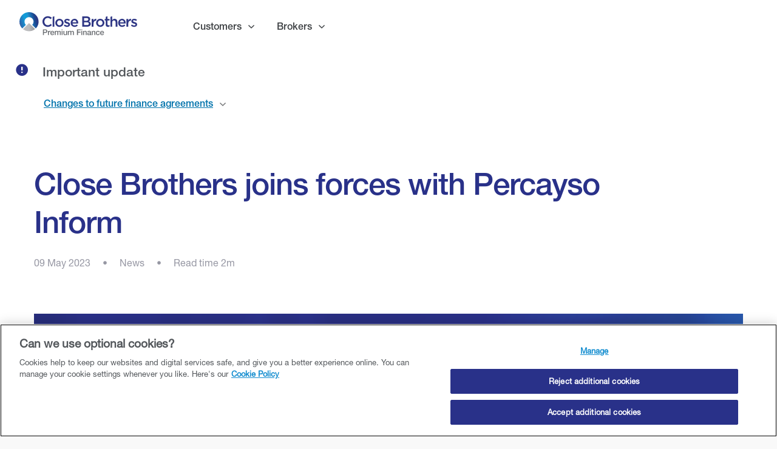

--- FILE ---
content_type: text/html; charset=UTF-8
request_url: https://www.closebrotherspf.com/Close-Brothers-joins-forces-with-Percayso-Inform
body_size: 32026
content:
<!DOCTYPE html>
<!--[if IE 8 ]><html class="coh-ie8"  lang="en" dir="ltr"> <![endif]-->
<!--[if IE 9 ]><html class="coh-ie9"  lang="en" dir="ltr"> <![endif]-->
<!--[if (gt IE 9)|!(IE)]><!--> <html lang="en" dir="ltr"> <!--<![endif]-->
<head>
    <meta charset="utf-8" />
<script>
    window.dataLayer = window.dataLayer || [];

    function gtag() { dataLayer.push(arguments); }
    
    gtag('set', 'developer_id.dMDhkMT', true);
    gtag('consent', 'default', { 
        ad_storage: 'denied',
        analytics_storage: 'denied',
        functionality_storage: 'denied',
        personalization_storage: 'denied',
        security_storage: 'granted',
        ad_user_data: 'denied',
        ad_personalization: 'denied',
        'wait_for_update': 500
    });
  </script>
<!-- OneTrust Cookies Consent Notice start for http://closebrotherspf.com  -->
<script type="text/javascript" src="https://cdn-ukwest.onetrust.com/consent/23000875-e612-4088-ada5-485d575ffe44/OtAutoBlock.js" ></script>
<script src="https://cdn-ukwest.onetrust.com/scripttemplates/otSDKStub.js"  type="text/javascript" charset="UTF-8" data-domain-script="23000875-e612-4088-ada5-485d575ffe44" ></script>
<script type="text/javascript">
function OptanonWrapper() { }
</script>
<!-- OneTrust Cookies Consent Notice end for http://closebrotherspf.com  --><link rel="canonical" href="https://www.closebrotherspf.com/Close-Brothers-joins-forces-with-Percayso-Inform" />
<meta name="google-site-verification" content="UywYzXCqqTEZh8EDbHFf8n7khgM3Ttir0oBclCTt26A" />
<meta name="Generator" content="Drupal 10 (https://www.drupal.org)" />
<meta name="MobileOptimized" content="width" />
<meta name="HandheldFriendly" content="true" />
<meta name="viewport" content="width=device-width, initial-scale=1.0" />
<link rel="icon" href="/sites/premium_finance/files/close-brothers-favicon.png" type="image/png" />

    <title>Close Brothers joins forces with Percayso Inform | Close Brothers Premium Finance</title>
    <link rel="stylesheet" media="all" href="/sites/premium_finance/files/css/css_y6uoo32b-4T3OC39PvrunvN0OWAlTMeCIEXi2MsEMG4.css?delta=0&amp;language=en&amp;theme=orm_site_studio_base&amp;include=[base64]" />
<link rel="stylesheet" media="all" href="/sites/premium_finance/files/css/css_NfPtUSadoSrjahVflsoanZjDwfQzJf2Q1rF_7Z12iAw.css?delta=1&amp;language=en&amp;theme=orm_site_studio_base&amp;include=[base64]" />

    <script type="application/json" data-drupal-selector="drupal-settings-json">{"path":{"baseUrl":"\/","pathPrefix":"","currentPath":"node\/2346","currentPathIsAdmin":false,"isFront":false,"currentLanguage":"en"},"pluralDelimiter":"\u0003","suppressDeprecationErrors":true,"gtag":{"tagId":"","consentMode":false,"otherIds":[],"events":[],"additionalConfigInfo":[]},"ajaxPageState":{"libraries":"[base64]","theme":"orm_site_studio_base","theme_token":null},"ajaxTrustedUrl":[],"gtm":{"tagId":null,"settings":{"data_layer":"dataLayer","include_environment":false},"tagIds":["GTM-T3ZCVWR"]},"cohesion":{"currentAdminTheme":"gin","front_end_settings":{"global_js":{"matchHeight":1,"parallax_scrolling":1,"cohMatchHeights":1}},"google_map_api_key":"AIzaSyD3NGq20cr7exc9OZn-ryvMDMDx96wwbKI","google_map_api_key_geo":"","animate_on_view_mobile":"DISABLED","add_animation_classes":"DISABLED","responsive_grid_settings":{"gridType":"mobile-first","columns":12,"breakpoints":{"xs":{"innerGutter":32,"outerGutter":16,"mobilePlaceholderWidth":320,"mobilePlaceholderType":"fluid","previewColumns":6,"label":"Mobile","class":"coh-icon-mobile","iconHex":"F10B","boxedWidth":288,"width":320,"widthType":"fluid"},"ps":{"width":576,"innerGutter":32,"outerGutter":16,"widthType":"fluid","previewColumns":6,"label":"Mobile landscape","class":"coh-icon-mobile-landscape","iconHex":"E91E","boxedWidth":544},"sm":{"width":768,"innerGutter":32,"outerGutter":32,"widthType":"fluid","previewColumns":6,"label":"Tablet","class":"coh-icon-tablet","iconHex":"F10A","boxedWidth":704},"md":{"width":992,"innerGutter":32,"outerGutter":16,"widthType":"fluid","previewColumns":12,"label":"Laptop","class":"coh-icon-laptop","iconHex":"F109","boxedWidth":960},"lg":{"width":1200,"innerGutter":32,"outerGutter":16,"widthType":"fixed","previewColumns":12,"label":"Desktop","class":"coh-icon-desktop","iconHex":"F108","boxedWidth":1168},"xl":{"width":1400,"innerGutter":32,"outerGutter":116,"widthType":"fixed","previewColumns":12,"label":"Television","class":"coh-icon-television","iconHex":"F26C","boxedWidth":1168}}},"default_font_settings":{"defaultFontStack":"$coh-font-body","color":{"link":true,"value":{"hex":"#52565a","rgba":"rgba(82, 86, 90, 1)"},"name":"Grey-01","uid":"grey-01","class":".coh-color-grey-01","variable":"$coh-color-grey-01","wysiwyg":false,"inuse":false}},"use_dx8":true,"sidebar_view_style":"thumbnails","log_dx8_error":false,"error_url":"\/cohesionapi\/logger\/jserrors","dx8_content_paths":[["settings","content"],["settings","content","text"],["settings","markerInfo","text"],["settings","title"],["markup","prefix"],["markup","suffix"],["markup","attributes",["value"]],["hideNoData","hideData"],["hideNoData","hideData","text"]]},"user":{"uid":0,"permissionsHash":"5976462fe75088901a3bb51ec75a08f3163643bb535368b3733057631a38be0c"}}</script>
<script src="/sites/premium_finance/files/js/js_B5nn8WNzE5W5Iseibfa4NLS1ytyCbj2x3cupOrf6Ug0.js?scope=header&amp;delta=0&amp;language=en&amp;theme=orm_site_studio_base&amp;include=[base64]"></script>
<script src="/modules/contrib/google_tag/js/gtag.js?t7ekxx"></script>
<script src="/modules/contrib/google_tag/js/gtm.js?t7ekxx"></script>
<script src="/sites/premium_finance/files/js/js_uv8SWDUCqeF-dxYD-8GU-wswUAEQnAfP9OWIEDy3u6U.js?scope=header&amp;delta=3&amp;language=en&amp;theme=orm_site_studio_base&amp;include=[base64]"></script>

    <style>.ssa-instance-169a88d8bb234ebe500199e397dcd5b0.coh-ce-cpt_cta-ec8dd01e {    width: auto;  font-family: 'Helvetica Neue Medium', Helvetica, sans-serif;  -moz-osx-font-smoothing: grayscale;  -webkit-font-smoothing: antialiased;  cursor: pointer;}.ssa-instance-169a88d8bb234ebe500199e397dcd5b0.coh-ce-cpt_cta-ec8dd01e:before {  line-height: 1.0;  font-weight: normal;  text-transform: none;  speak: none;  font-variant: normal;  -webkit-font-smoothing: antialiased;  -moz-osx-font-smoothing: grayscale;  margin-right: 0.5rem;}.ssa-instance-169a88d8bb234ebe500199e397dcd5b0.coh-ce-cpt_cta-ec8dd01e:after {  line-height: 1.0;  font-weight: normal;  text-transform: none;  speak: none;  font-variant: normal;  -webkit-font-smoothing: antialiased;  -moz-osx-font-smoothing: grayscale;  display: none;  margin-left: 0.5rem;  }.ssa-instance-169a88d8bb234ebe500199e397dcd5b0.coh-ce-cpt_cta-ec8dd01e:hover {  text-decoration: underline;}.icon-before.ssa-instance-169a88d8bb234ebe500199e397dcd5b0.coh-ce-cpt_cta-ec8dd01e:after {  display: none;}.icon-before.ssa-instance-169a88d8bb234ebe500199e397dcd5b0.coh-ce-cpt_cta-ec8dd01e:before {  display: inline-block;}.icon-after.ssa-instance-169a88d8bb234ebe500199e397dcd5b0.coh-ce-cpt_cta-ec8dd01e:before {  display: none;}.icon-after.ssa-instance-169a88d8bb234ebe500199e397dcd5b0.coh-ce-cpt_cta-ec8dd01e:after {  display: inline-block;}.coh-style-link-goto.ssa-instance-169a88d8bb234ebe500199e397dcd5b0.coh-ce-cpt_cta-ec8dd01e {  display: inline-block;  -webkit-box-orient: horizontal;  -webkit-box-direction: reverse;  -webkit-flex-direction: row-reverse;      -ms-flex-direction: row-reverse;          flex-direction: row-reverse;  -webkit-box-pack: end;  -webkit-justify-content: flex-end;      -ms-flex-pack: end;          justify-content: flex-end;  -webkit-box-align: center;  -webkit-align-items: center;      -ms-flex-align: center;          align-items: center;  color: rgb(0, 115, 172);  padding-top: 0;  padding-right: 0;  padding-bottom: 0;  padding-left: 0;  font-family: 'Helvetica Neue Medium', Helvetica, sans-serif;  -moz-osx-font-smoothing: grayscale;  -webkit-font-smoothing: antialiased;}.coh-style-link-goto.ssa-instance-169a88d8bb234ebe500199e397dcd5b0.coh-ce-cpt_cta-ec8dd01e:hover {  -webkit-transition: all 200ms ease-out;  transition: all 200ms ease-out;  text-underline-offset: 3px;  text-decoration-thickness: 2px;  color: rgb(0, 77, 115);  text-decoration: underline;}.coh-style-link-goto.ssa-instance-169a88d8bb234ebe500199e397dcd5b0.coh-ce-cpt_cta-ec8dd01e:hover span {  text-decoration: none;}.coh-style-link-goto.ssa-instance-169a88d8bb234ebe500199e397dcd5b0.coh-ce-cpt_cta-ec8dd01e:active {  color: rgb(0, 54, 81);  text-decoration: none;  background-color: rgb(225, 231, 239);  -webkit-transition: all 75ms ease-out;  transition: all 75ms ease-out;  -webkit-box-shadow: inset 0 -3px 0 0 rgb(0, 54, 81);          box-shadow: inset 0 -3px 0 0 rgb(0, 54, 81);}.coh-style-link-goto.ssa-instance-169a88d8bb234ebe500199e397dcd5b0.coh-ce-cpt_cta-ec8dd01e:active:hover {  text-decoration: none;}.coh-style-link-goto.ssa-instance-169a88d8bb234ebe500199e397dcd5b0.coh-ce-cpt_cta-ec8dd01e:after {  line-height: 1.0;  font-weight: normal;  text-transform: none;  speak: none;  font-variant: normal;  -webkit-font-smoothing: antialiased;  -moz-osx-font-smoothing: grayscale;  display: inline-block;  content: "\e90c";  font-family: Icomoon;}.coh-style-link-goback.ssa-instance-169a88d8bb234ebe500199e397dcd5b0.coh-ce-cpt_cta-ec8dd01e:before {  line-height: 1.0;  font-weight: normal;  text-transform: none;  speak: none;  font-variant: normal;  -webkit-font-smoothing: antialiased;  -moz-osx-font-smoothing: grayscale;  content: "\e909";  font-family: icomoon;}.coh-style-link-goback.ssa-instance-169a88d8bb234ebe500199e397dcd5b0.coh-ce-cpt_cta-ec8dd01e:hover span {  text-decoration: none;}.coh-style-link-goback.ssa-instance-169a88d8bb234ebe500199e397dcd5b0.coh-ce-cpt_cta-ec8dd01e:active {  color: rgb(0, 54, 81);  -webkit-transition: all 75ms ease-out;  transition: all 75ms ease-out;  text-decoration: none;  background-color: rgb(225, 231, 239);  -webkit-box-shadow: inset 0 -3px 0 0 rgb(0, 54, 81);          box-shadow: inset 0 -3px 0 0 rgb(0, 54, 81);}.coh-style-link-goback.ssa-instance-169a88d8bb234ebe500199e397dcd5b0.coh-ce-cpt_cta-ec8dd01e:active:hover {  text-decoration: none;}article .ssa-instance-169a88d8bb234ebe500199e397dcd5b0.coh-ce-cpt_cta-ec8dd01e {  margin-top: 1rem;}article .coh-style-link-goto.ssa-instance-169a88d8bb234ebe500199e397dcd5b0.coh-ce-cpt_cta-ec8dd01e, article .ssa-instance-169a88d8bb234ebe500199e397dcd5b0.coh-ce-cpt_cta-ec8dd01e .coh-style-link-goback {  margin-top: 0;}.ssa-instance-169a88d8bb234ebe500199e397dcd5b0.coh-ce-cpt_cta-af34fd39 {    width: auto;  font-family: 'Helvetica Neue Medium', Helvetica, sans-serif;  -moz-osx-font-smoothing: grayscale;  -webkit-font-smoothing: antialiased;}.ssa-instance-169a88d8bb234ebe500199e397dcd5b0.coh-ce-cpt_cta-af34fd39:before {  line-height: 1.0;  font-weight: normal;  text-transform: none;  speak: none;  font-variant: normal;  -webkit-font-smoothing: antialiased;  -moz-osx-font-smoothing: grayscale;  margin-right: 0.5rem;  display: inline-block;}.ssa-instance-169a88d8bb234ebe500199e397dcd5b0.coh-ce-cpt_cta-af34fd39:after {  line-height: 1.0;  font-weight: normal;  text-transform: none;  speak: none;  font-variant: normal;  -webkit-font-smoothing: antialiased;  -moz-osx-font-smoothing: grayscale;  margin-left: 0.5rem;  display: none;  }.icon-before.ssa-instance-169a88d8bb234ebe500199e397dcd5b0.coh-ce-cpt_cta-af34fd39:before {  display: inline-block;}.icon-before.ssa-instance-169a88d8bb234ebe500199e397dcd5b0.coh-ce-cpt_cta-af34fd39:after {  display: none;}.icon-after.ssa-instance-169a88d8bb234ebe500199e397dcd5b0.coh-ce-cpt_cta-af34fd39:before {  display: none;}.icon-after.ssa-instance-169a88d8bb234ebe500199e397dcd5b0.coh-ce-cpt_cta-af34fd39:after {  display: inline-block;}.coh-style-link-goto.ssa-instance-169a88d8bb234ebe500199e397dcd5b0.coh-ce-cpt_cta-af34fd39 {  display: inline-block;  -webkit-box-orient: horizontal;  -webkit-box-direction: reverse;  -webkit-flex-direction: row-reverse;      -ms-flex-direction: row-reverse;          flex-direction: row-reverse;  -webkit-box-pack: end;  -webkit-justify-content: flex-end;      -ms-flex-pack: end;          justify-content: flex-end;  -webkit-box-align: center;  -webkit-align-items: center;      -ms-flex-align: center;          align-items: center;  color: rgb(0, 115, 172);  padding-top: 0;  padding-right: 0;  padding-bottom: 0;  padding-left: 0;}.coh-style-link-goto.ssa-instance-169a88d8bb234ebe500199e397dcd5b0.coh-ce-cpt_cta-af34fd39:hover {  -webkit-transition: all 200ms ease-out;  transition: all 200ms ease-out;  text-underline-offset: 3px;  text-decoration-thickness: 2px;  color: rgb(0, 77, 115);  text-decoration: underline;}.coh-style-link-goto.ssa-instance-169a88d8bb234ebe500199e397dcd5b0.coh-ce-cpt_cta-af34fd39:hover span {  text-decoration: none;}.coh-style-link-goto.ssa-instance-169a88d8bb234ebe500199e397dcd5b0.coh-ce-cpt_cta-af34fd39:active {  -webkit-transition: all 75ms ease-out;  transition: all 75ms ease-out;  color: rgb(0, 54, 81);  text-decoration: none;  background-color: rgb(225, 231, 239);  -webkit-box-shadow: inset 0 -3px 0 0 rgb(0, 54, 81);          box-shadow: inset 0 -3px 0 0 rgb(0, 54, 81);}.coh-style-link-goto.ssa-instance-169a88d8bb234ebe500199e397dcd5b0.coh-ce-cpt_cta-af34fd39:active:hover {  text-decoration: none;}.coh-style-link-goto.ssa-instance-169a88d8bb234ebe500199e397dcd5b0.coh-ce-cpt_cta-af34fd39:after {  line-height: 1.0;  font-weight: normal;  text-transform: none;  speak: none;  font-variant: normal;  -webkit-font-smoothing: antialiased;  -moz-osx-font-smoothing: grayscale;  content: "\e90c";  font-family: Icomoon;  display: inline-block;  margin-left: 0.25rem;  -webkit-transform: translateY(0.094rem);      -ms-transform: translateY(0.094rem);          transform: translateY(0.094rem);}.coh-style-link-goto.is-external.ssa-instance-169a88d8bb234ebe500199e397dcd5b0.coh-ce-cpt_cta-af34fd39:not(.coh-style-small-cta):not(.coh-style-medium-cta):not(.coh-style-cta):not(.coh-style-secondary-cta):not(.coh-style-tertiary-cta):not(.coh-style-header-link)::after {  line-height: 1.0;  font-weight: normal;  text-transform: none;  speak: none;  font-variant: normal;  -webkit-font-smoothing: antialiased;  -moz-osx-font-smoothing: grayscale;  content: "";  content: "\e91b";  font-family: Icomoon;}.coh-style-link-goto.is-external.ssa-instance-169a88d8bb234ebe500199e397dcd5b0.coh-ce-cpt_cta-af34fd39:after {  line-height: 1.0;  font-weight: normal;  text-transform: none;  speak: none;  font-variant: normal;  -webkit-font-smoothing: antialiased;  -moz-osx-font-smoothing: grayscale;  content: "\e91b";  font-family: Icomoon;  display: inline-block;}.coh-style-link-goback.ssa-instance-169a88d8bb234ebe500199e397dcd5b0.coh-ce-cpt_cta-af34fd39:before {  line-height: 1.0;  font-weight: normal;  text-transform: none;  speak: none;  font-variant: normal;  -webkit-font-smoothing: antialiased;  -moz-osx-font-smoothing: grayscale;  content: "\e909";  font-family: icomoon;}.coh-style-link-goback.ssa-instance-169a88d8bb234ebe500199e397dcd5b0.coh-ce-cpt_cta-af34fd39:hover span {  text-decoration: none;}.coh-style-link-goback.ssa-instance-169a88d8bb234ebe500199e397dcd5b0.coh-ce-cpt_cta-af34fd39:active {  text-decoration: none;  background-color: rgb(225, 231, 239);  -webkit-transition: all 75ms ease-out;  transition: all 75ms ease-out;  -webkit-box-shadow: inset 0 -3px 0 0 rgb(0, 54, 81);          box-shadow: inset 0 -3px 0 0 rgb(0, 54, 81);}.coh-style-link-goback.ssa-instance-169a88d8bb234ebe500199e397dcd5b0.coh-ce-cpt_cta-af34fd39:active:hover {  text-decoration: none;}article .ssa-instance-169a88d8bb234ebe500199e397dcd5b0.coh-ce-cpt_cta-af34fd39 {  margin-top: 1rem;}article .coh-style-link-goto.ssa-instance-169a88d8bb234ebe500199e397dcd5b0.coh-ce-cpt_cta-af34fd39, article .ssa-instance-169a88d8bb234ebe500199e397dcd5b0.coh-ce-cpt_cta-af34fd39 .coh-style-link-goback {  margin-top: 0;}</style>
<style></style>
</head>
<body class="path-node page-node-type-news-article">
<a href="#main-content" class="visually-hidden focusable skip-link">
    Skip to main content
</a>
<noscript><iframe src="https://www.googletagmanager.com/ns.html?id=GTM-T3ZCVWR"
                  height="0" width="0" style="display:none;visibility:hidden"></iframe></noscript>

  <div class="dialog-off-canvas-main-canvas" data-off-canvas-main-canvas>
            <div class="coh-container coh-ce-7c2fd7f0" >   <div class="coh-container coh-ce-885d8cda" data-use-redesigned-navigation="1" >                  <header class="coh-container ssa-component coh-component ssa-component-instance-d9fc36e8-d3fc-4537-bae2-e496f9c88c5a coh-component-instance-d9fc36e8-d3fc-4537-bae2-e496f9c88c5a coh-ce-cpt_new_navigation_header-fce88e98"  role="banner" data-filled-banner="" >  <div class="coh-container logo-menu-container nav-header coh-ce-cpt_new_navigation_header-f3c552b2" >  <div class="coh-container logo-container coh-ce-cpt_new_navigation_header-d280f252" >  <a href="/customers" class="coh-container header-logo-link no-js-state-styles coh-style-no-pseudos coh-ce-cpt_new_navigation_header-2c2a2881" title="Close Brothers Premium Finance" target="_self" aria-label="go to Close Brothers Premium Finance homepage" > <svg viewBox="0 0 271 56" xmlns="http://www.w3.org/2000/svg"><defs><linearGradient x1=".799%" y1="64.503%" x2="97.394%" y2="42.487%" id="a"><stop stop-color="#2C3783" offset="0%"/><stop stop-color="#4762A9" offset="0%"/><stop stop-color="#2B66AC" offset="1.011%"/><stop stop-color="#198FCE" offset="24.47%"/><stop stop-color="#139AD7" offset="29.35%"/><stop stop-color="#119EDA" offset="33.87%"/><stop stop-color="#0D9BD8" offset="40.96%"/><stop stop-color="#1E95D1" offset="51.13%"/><stop stop-color="#1E95D1" offset="51.22%"/><stop stop-color="#1D67AB" offset="69.5%"/><stop stop-color="#1A4790" offset="83.02%"/><stop stop-color="#2C3783" offset="95.16%"/><stop stop-color="#2C3783" offset="98.57%"/></linearGradient><linearGradient x1=".006%" y1="50.025%" x2="100.006%" y2="50.025%" id="b"><stop stop-color="#BBBCBE" offset="50%"/><stop stop-color="#97989B" offset="100%"/></linearGradient></defs><g fill="none"><path d="M54.012 39.855h5.738c.926 0 1.674.135 2.256.405s1.03.603 1.352.998c.311.405.53.842.644 1.31.114.478.177.914.177 1.31 0 .405-.063.831-.177 1.299a3.4 3.4 0 0 1-.644 1.3c-.312.405-.77.727-1.352.997-.582.26-1.34.395-2.256.395h-3.46v4.99h-2.278zm2.278 6.153h3.337c.26 0 .52-.03.78-.114a2.2 2.2 0 0 0 .737-.353c.23-.167.406-.385.551-.655.135-.27.208-.614.208-1.03q0-.639-.187-1.06a1.7 1.7 0 0 0-.488-.665 1.64 1.64 0 0 0-.707-.333 3.8 3.8 0 0 0-.853-.093H56.3v4.303zm9.386-2.567h1.954v1.819h.031c.062-.26.177-.499.354-.748.176-.24.384-.468.634-.666.25-.197.53-.364.831-.478.302-.125.614-.187.925-.187.24 0 .406.01.5.02s.187.022.28.042v2.007l-.447-.063a3 3 0 0 0-.447-.03 2.5 2.5 0 0 0-.998.207 2.1 2.1 0 0 0-.81.624c-.23.27-.416.613-.552 1.008-.135.405-.197.863-.197 1.383v4.48h-2.08v-9.418zm7.504 5.249q0 .547.157 1.06c.104.344.26.635.468.895s.467.457.78.613c.311.156.696.229 1.132.229.603 0 1.092-.135 1.466-.395s.645-.655.832-1.175h1.964a4.1 4.1 0 0 1-.561 1.362 3.9 3.9 0 0 1-.967 1.008c-.374.27-.8.478-1.268.624a5.3 5.3 0 0 1-1.466.208c-.738 0-1.393-.125-1.964-.364a4 4 0 0 1-1.445-1.019 4.25 4.25 0 0 1-.894-1.57 6.5 6.5 0 0 1-.302-2.006c0-.665.104-1.3.323-1.902.207-.603.52-1.133.914-1.58a4.2 4.2 0 0 1 1.435-1.081c.561-.27 1.185-.406 1.892-.406q1.107 0 1.996.468a4.3 4.3 0 0 1 1.465 1.227c.385.51.676 1.091.842 1.757.177.665.219 1.34.135 2.047zm4.845-1.372a3.2 3.2 0 0 0-.208-.946 2.3 2.3 0 0 0-.478-.79 2.4 2.4 0 0 0-.728-.55 2.2 2.2 0 0 0-.956-.209q-.546 0-.998.188c-.301.124-.55.301-.77.53a2.7 2.7 0 0 0-.509.79 2.8 2.8 0 0 0-.207.987zm3.462-3.877h1.963v1.31h.052c.156-.229.333-.447.51-.634.187-.198.384-.354.613-.489s.478-.24.77-.322c.29-.083.623-.115.997-.115a3.3 3.3 0 0 1 1.59.385c.49.26.843.655 1.05 1.185.354-.489.76-.873 1.217-1.143.457-.281 1.04-.416 1.725-.416.998 0 1.767.239 2.318.727.551.489.832 1.3.832 2.443v6.508h-2.08v-5.5c0-.374-.01-.717-.04-1.028a2.1 2.1 0 0 0-.209-.8 1.2 1.2 0 0 0-.52-.52c-.228-.125-.55-.188-.945-.188q-1.06 0-1.528.655c-.312.437-.479 1.06-.479 1.86v5.52h-2.079v-6.05c0-.654-.114-1.153-.353-1.486s-.676-.499-1.3-.499c-.27 0-.53.052-.769.167-.25.114-.467.27-.654.478a2.3 2.3 0 0 0-.458.769 3 3 0 0 0-.177 1.04v5.592h-2.079v-9.45zm15.696-3.586h2.08v1.964h-2.08zm0 3.586h2.08v9.418h-2.08zm12.412 9.418h-2.038v-1.31h-.041a2.9 2.9 0 0 1-1.144 1.144 3.1 3.1 0 0 1-1.538.426c-1.237 0-2.131-.302-2.682-.915-.55-.613-.832-1.539-.832-2.776v-5.977h2.08v5.78c0 .821.155 1.414.478 1.746.311.343.758.51 1.33.51.437 0 .8-.063 1.092-.198.29-.135.53-.312.707-.54.187-.23.311-.5.395-.811.083-.312.114-.655.114-1.019v-5.468h2.079zm1.985-9.418h1.965v1.31h.052c.156-.229.333-.447.51-.634.186-.198.384-.354.613-.489s.478-.24.769-.322.624-.115.998-.115a3.3 3.3 0 0 1 1.59.385c.489.26.842.655 1.05 1.185.354-.489.76-.873 1.216-1.143.458-.281 1.04-.416 1.726-.416.998 0 1.767.239 2.318.727.551.489.832 1.3.832 2.443v6.508h-2.08v-5.5c0-.374-.01-.717-.04-1.028a2.1 2.1 0 0 0-.209-.8 1.2 1.2 0 0 0-.52-.52c-.228-.125-.55-.188-.945-.188q-1.06 0-1.529.655c-.311.437-.478 1.06-.478 1.86v5.52h-2.078v-6.05c0-.654-.114-1.153-.353-1.486q-.362-.498-1.3-.499c-.27 0-.53.052-.769.167a2 2 0 0 0-.655.478 2.3 2.3 0 0 0-.457.769 3 3 0 0 0-.177 1.04v5.592h-2.079v-9.45zm20.905-3.586h8.981v1.964h-6.703v3.41h5.883v1.86h-5.883v5.78h-2.278zm9.928 0h2.078v1.964h-2.078zm0 3.586h2.078v9.418h-2.078zm4.137 0h1.964v1.382l.042.042c.312-.52.727-.936 1.237-1.227a3.25 3.25 0 0 1 1.694-.447c1.03 0 1.85.27 2.443.8.593.531.894 1.342.894 2.402v6.466h-2.079v-5.926c-.02-.738-.187-1.279-.478-1.612-.291-.332-.749-.499-1.362-.499-.353 0-.665.063-.946.188-.28.124-.52.301-.707.53a2.7 2.7 0 0 0-.624 1.757v5.55h-2.078zm17.9 7.318c0 .26.031.437.104.551.062.114.197.166.395.166h.218c.083 0 .187-.01.291-.041v1.434c-.073.021-.166.052-.28.083a4 4 0 0 1-.354.084c-.125.02-.239.041-.364.052-.124.01-.228.02-.312.02-.426 0-.78-.083-1.06-.26-.28-.166-.457-.467-.55-.894a3.56 3.56 0 0 1-1.519.874 5.8 5.8 0 0 1-1.735.27c-.427 0-.832-.062-1.217-.177a3.2 3.2 0 0 1-1.029-.51 2.45 2.45 0 0 1-.707-.852q-.262-.514-.26-1.216c0-.582.104-1.06.323-1.424a2.3 2.3 0 0 1 .842-.852 3.8 3.8 0 0 1 1.164-.447c.426-.094.863-.156 1.3-.208a11 11 0 0 1 1.07-.156q.515-.046.904-.156c.26-.073.468-.187.624-.333.156-.156.229-.374.229-.686q0-.405-.187-.655a1.3 1.3 0 0 0-.478-.395 2 2 0 0 0-.624-.187 5 5 0 0 0-.655-.041c-.582 0-1.06.124-1.435.363-.374.24-.592.624-.634 1.134h-2.079c.042-.603.187-1.113.437-1.508.26-.405.582-.717.977-.966.395-.24.842-.416 1.341-.51a8.3 8.3 0 0 1 1.528-.145c.457 0 .915.052 1.362.145.447.094.852.26 1.216.478.353.219.645.5.863.842.218.343.332.77.332 1.269v4.854zm-2.08-2.62c-.311.208-.706.333-1.163.375s-.926.104-1.383.187a4 4 0 0 0-.634.156 2 2 0 0 0-.551.27c-.156.114-.28.27-.374.457s-.135.416-.135.686a.86.86 0 0 0 .197.583c.135.156.291.28.478.374q.28.14.624.187c.229.031.426.052.613.052q.344 0 .749-.094c.27-.062.52-.166.759-.312a2 2 0 0 0 .592-.55c.156-.23.24-.5.24-.832v-1.539zm4.117-4.698h1.965v1.382l.042.042a3.4 3.4 0 0 1 1.237-1.227 3.25 3.25 0 0 1 1.694-.447c1.03 0 1.85.27 2.443.8.592.531.894 1.342.894 2.402v6.466h-2.08v-5.926c-.02-.738-.186-1.279-.477-1.612-.291-.332-.749-.499-1.362-.499-.354 0-.665.063-.946.188-.28.124-.52.301-.707.53a2.7 2.7 0 0 0-.624 1.757v5.55h-2.079zm16.269 3.15c-.084-.583-.323-1.02-.697-1.32-.384-.302-.863-.448-1.445-.448-.27 0-.55.042-.852.136a2.1 2.1 0 0 0-.842.509c-.26.25-.468.592-.634 1.04-.167.446-.26 1.018-.26 1.735 0 .385.041.78.135 1.165.094.384.24.738.437 1.04.197.3.457.55.769.737s.696.28 1.143.28c.603 0 1.113-.186 1.508-.56s.644-.905.738-1.58h2.079c-.198 1.226-.655 2.162-1.393 2.817-.738.654-1.705.977-2.921.977-.738 0-1.393-.125-1.955-.375a4.3 4.3 0 0 1-1.434-1.018 4.3 4.3 0 0 1-.884-1.539 6.1 6.1 0 0 1-.301-1.933c0-.707.093-1.362.29-1.986a4.6 4.6 0 0 1 .874-1.61c.385-.458.873-.812 1.445-1.072s1.258-.395 2.027-.395c.551 0 1.07.073 1.56.208.488.135.924.354 1.31.624q.576.42.935 1.06c.239.427.384.925.436 1.508zm4.927 2.099q0 .547.156 1.06c.104.344.26.635.468.895s.467.457.78.613c.311.156.696.229 1.132.229.603 0 1.092-.135 1.466-.395s.645-.655.832-1.175h1.964a4.1 4.1 0 0 1-.561 1.362 3.9 3.9 0 0 1-.967 1.008c-.374.27-.8.478-1.268.624a5.3 5.3 0 0 1-1.466.208c-.738 0-1.393-.125-1.964-.364a4 4 0 0 1-1.445-1.019 4.25 4.25 0 0 1-.894-1.57 6.5 6.5 0 0 1-.302-2.006c0-.665.104-1.3.323-1.902.207-.603.52-1.133.914-1.58a4.2 4.2 0 0 1 1.435-1.081c.561-.27 1.185-.406 1.892-.406q1.107 0 1.996.468a4.3 4.3 0 0 1 1.465 1.227c.385.51.676 1.091.842 1.757.177.665.219 1.34.135 2.047zm4.844-1.372a3.2 3.2 0 0 0-.208-.946 2.3 2.3 0 0 0-.478-.79 2.4 2.4 0 0 0-.728-.55 2.2 2.2 0 0 0-.956-.209q-.546 0-.998.188c-.301.124-.55.301-.77.53a2.7 2.7 0 0 0-.509.79 2.8 2.8 0 0 0-.207.987z" fill="#6A6D71"/><path d="M22.069.01C9.896.01.042 9.875.042 22.038A21.94 21.94 0 0 0 6.31 37.422c.104.104.27.104.374 0l7.848-7.848a.25.25 0 0 0 0-.364 10.36 10.36 0 0 1-2.869-7.276c.052-5.624 4.647-10.23 10.27-10.302 5.75-.083 10.468 4.512 10.552 10.26a10.4 10.4 0 0 1-2.87 7.318.26.26 0 0 0 .011.364l7.848 7.848c.104.104.27.104.375 0a21.94 21.94 0 0 0 6.268-15.384C44.096 9.875 34.23.01 22.069.01" fill="url(#a)"/><path d="M21.882 25.426 8.368 38.93a.25.25 0 0 0 0 .363l.02.021c7.984 6.33 19.356 6.33 27.34-.01a.253.253 0 0 0 .042-.364l-.021-.02-13.493-13.494a.264.264 0 0 0-.374 0" fill="url(#b)"/><path d="m256.925 31.134 1.383-2.474c.062-.125.176-.125.29-.042 1.913 1.383 3.836 2.131 5.635 2.131 1.757 0 2.91-.77 2.91-1.996 0-2.734-9.584-1.528-9.584-7.89 0-3.388 2.963-5.457 6.528-5.457 2.194 0 4.429.748 6.31 1.965.062.041.083.114.042.176l-1.497 2.682c-.031.063-.115.083-.187.052-1.695-1.008-3.316-1.621-4.772-1.621-1.59 0-2.66.748-2.66 1.798 0 2.994 9.583 1.82 9.583 7.921 0 3.763-3.045 5.624-6.767 5.624-2.505 0-4.99-.821-7.204-2.537-.072-.041-.124-.145-.01-.332m-154.419 0 1.383-2.474c.062-.125.176-.125.29-.042 1.914 1.383 3.836 2.132 5.636 2.132 1.757 0 2.91-.77 2.91-1.996 0-2.734-9.584-1.528-9.584-7.89 0-3.388 2.963-5.457 6.528-5.457 2.194 0 4.429.748 6.31 1.965.062.041.083.114.042.176l-1.497 2.682c-.031.063-.115.083-.187.052-1.696-1.009-3.317-1.622-4.773-1.622-1.59 0-2.66.748-2.66 1.798 0 2.994 9.583 1.82 9.583 7.921 0 3.763-3.045 5.624-6.767 5.624-2.505 0-4.99-.821-7.204-2.537-.072-.041-.124-.145-.01-.332m138.941-2.589c-.052-.041-.135-.041-.177 0-1.393 1.331-2.88 2.1-4.834 2.1-2.598 0-4.636-1.382-5.124-4.189a.137.137 0 0 1 .135-.156h12.858c.073 0 .125-.052.136-.125.623-6.403-3.264-10.769-8.088-10.769s-9.158 3.555-9.158 9.376c0 5.52 3.992 9.22 9.179 9.22 3.233 0 5.468-1.205 7.152-3.18.052-.052.041-.135-.01-.187zm-1.164-5.093h-8.868a.137.137 0 0 1-.136-.156c.416-2.692 2.163-4.553 4.616-4.553 2.661 0 4.21 1.985 4.522 4.553a.137.137 0 0 1-.135.156m-108.087 5.093c-.053-.041-.136-.041-.177 0-1.393 1.331-2.88 2.1-4.834 2.1-2.599 0-4.636-1.382-5.125-4.189a.137.137 0 0 1 .135-.156h12.86c.072 0 .124-.052.134-.125.624-6.403-3.264-10.769-8.087-10.769s-9.158 3.555-9.158 9.376c0 5.52 3.991 9.22 9.179 9.22 3.232 0 5.467-1.205 7.151-3.18.052-.052.042-.135-.01-.187zm-1.165-5.093h-8.867a.137.137 0 0 1-.135-.156c.416-2.692 2.162-4.553 4.615-4.553 2.662 0 4.21 1.985 4.522 4.553 0 .083-.062.156-.135.156M53.035 21.81c0-6.862 5.054-12.33 12.226-12.33 4.314 0 6.934 1.487 9.19 3.608a.143.143 0 0 1 .01.187l-2.505 2.88c-.052.051-.135.062-.187.01-1.871-1.715-3.878-2.859-6.539-2.859-4.542 0-7.827 3.68-7.827 8.43 0 4.637 3.285 8.431 7.827 8.431 2.87 0 4.72-1.154 6.715-2.994a.13.13 0 0 1 .188 0l2.494 2.526a.13.13 0 0 1 0 .187c-2.453 2.516-5.145 4.106-9.532 4.106-6.914.01-12.059-5.374-12.059-12.182m39.054-6.404c-5.26 0-9.522 4.168-9.522 9.304 0 5.135 4.262 9.303 9.522 9.303s9.522-4.168 9.522-9.303-4.262-9.304-9.522-9.304m0 15.073c-2.994 0-5.416-2.589-5.416-5.77 0-3.19 2.422-5.769 5.416-5.769s5.416 2.589 5.416 5.77c0 3.19-2.422 5.769-5.416 5.769m74.45-14.772a.14.14 0 0 0-.135.136v17.62c0 .072.062.134.135.134h3.836a.14.14 0 0 0 .135-.135V26.79c0-4.74 2.162-7.1 5.748-7.1.25 0 .26-.156.28-.27l.541-3.857c.01-.083-.03-.156-.135-.156-3.576 0-5.093 1.455-6.174 3.763-.063.125-.25.083-.25-.052v-3.275a.14.14 0 0 0-.135-.136zm-90.136-4.896 3.836-1.33a.132.132 0 0 1 .176.125v23.856a.14.14 0 0 1-.135.135h-3.835a.14.14 0 0 1-.136-.135V10.936c0-.062.042-.104.094-.125m87.755 16.206c0 4.48-3.492 6.57-8.773 6.57h-10.707a.14.14 0 0 1-.135-.135V10.01c0-.073.062-.135.135-.135h10.374c3.316 0 7.786 1.34 7.786 6.102 0 2.702-1.33 4.262-3.129 5.25-.104.051-.093.207.021.238 2.568.76 4.428 2.443 4.428 5.551m-5.592-10.364c0-1.943-1.487-3.087-4.169-3.087h-5.499a.14.14 0 0 0-.135.135v6.03c0 .072.063.134.135.134h5.198c2.671.01 4.47-1.039 4.47-3.212m1.237 10c0-2.1-1.59-3.253-4.876-3.253h-6.029a.14.14 0 0 0-.135.135v6.237c0 .073.063.135.135.135h6.33c2.85-.01 4.575-1.123 4.575-3.254m38.794 2.101v-9.386a.14.14 0 0 0-.135-.136h-2.006a.14.14 0 0 1-.135-.135v-3.253c0-.073.062-.136.135-.136h2.006a.14.14 0 0 0 .135-.135v-4.636a.13.13 0 0 1 .094-.125l3.836-1.33a.132.132 0 0 1 .176.125v5.977c0 .072.063.135.135.135h4.398c.072 0 .135.062.135.135v3.254a.14.14 0 0 1-.135.135h-4.398a.14.14 0 0 0-.135.135v8.742c0 1.59.811 2.235 2.204 2.235.842 0 1.518-.229 2.277-.572.093-.041.187.021.187.115v3.066a.13.13 0 0 1-.073.115c-.998.55-2.058.925-3.545.925-3.025 0-5.156-1.32-5.156-5.25m10.863-17.942 3.836-1.33a.132.132 0 0 1 .177.125v8.534c0 .125.166.187.239.083 1.143-1.549 2.754-2.817 5.353-2.817 4.033 0 6.372 2.713 6.372 6.871v11.185a.14.14 0 0 1-.135.135h-3.836a.14.14 0 0 1-.135-.135v-9.958c0-2.776-1.393-4.366-3.825-4.366-2.37 0-4.033 1.663-4.033 4.439v9.885a.14.14 0 0 1-.136.135h-3.835a.14.14 0 0 1-.135-.135V10.936c0-.062.041-.114.093-.125m36.996 4.896a.14.14 0 0 0-.135.136v17.62c0 .072.062.134.135.134h3.836a.14.14 0 0 0 .135-.135V26.79c0-4.74 2.162-7.1 5.749-7.1.25 0 .26-.156.28-.27l.54-3.857c.011-.083-.03-.156-.134-.156-3.576 0-5.094 1.455-6.175 3.763-.062.125-.25.083-.25-.052v-3.275a.14.14 0 0 0-.135-.136zm-60.468-.301c-5.26 0-9.522 4.168-9.522 9.304 0 5.135 4.262 9.303 9.522 9.303s9.522-4.168 9.522-9.303-4.262-9.304-9.522-9.304m0 15.073c-2.994 0-5.416-2.589-5.416-5.77 0-3.19 2.422-5.769 5.416-5.769s5.416 2.589 5.416 5.77c0 3.19-2.422 5.769-5.416 5.769" fill="#2E3684"/></g></svg></a> </div>  <nav class="coh-container navigation-container coh-style-no-pseudos coh-ce-cpt_new_navigation_header-255458e8" aria-label="Global main navigation" >           <div class="coh-container coh-ce-4faaffe4" >   <ul class="coh-menu-list-container coh-unordered-list coh-ce-e72e7e77"><li class="coh-menu-list-item main_navigation_item is-collapsed coh-ce-1d5e1246 js-coh-menu-item has-children" data-coh-settings='{"xs":"hidden"}' >   <a href="/customers"   data-coh-settings='{ "xs":{"link_interaction":"toggle-on-click-hide-siblings","animationType":"blind","animationEasing":"swing","animationTarget":".meganav-container","animationDirection":"up"} }' class="coh-link main_navigation_trigger coh-style-header-link coh-ce-6e46a1b0 js-coh-menu-item-link" tabindex="0" onclick="dataLayer.push({ 'event': 'main nav', 'nav click': 'Customers'});" aria-controls="customers-menu" data-menu-audience="customers" role="button" aria-label="" data-analytics="[null]" data-analytics-layer="[null]">Customers</a></li><li class="coh-menu-list-item main_navigation_item is-collapsed coh-ce-1d5e1246 js-coh-menu-item has-children" data-coh-settings='{"xs":"hidden"}' >   <a href="/brokers"   data-coh-settings='{ "xs":{"link_interaction":"toggle-on-click-hide-siblings","animationType":"blind","animationEasing":"swing","animationTarget":".meganav-container","animationDirection":"up"} }' class="coh-link main_navigation_trigger coh-style-header-link coh-ce-6e46a1b0 js-coh-menu-item-link" tabindex="0" onclick="dataLayer.push({ 'event': 'main nav', 'nav click': 'Brokers'});" aria-controls="brokers-menu" data-menu-audience="brokers" role="button" aria-label="" data-analytics="[null]" data-analytics-layer="[null]">Brokers</a></li></ul>        <section id="customers-menu" class="coh-container meganav-container coh-ce-a586471a"
           aria-labelledby="customers-menu-label" role="region">
    <h2 id="customers-menu-label" class="visually-hidden">Customers menu</h2>
    <div class="coh-container menu-inner-wrapper">
              <a href="/customers" class="coh-link meganav-header-link" aria-label="">Customer homepage</a>
            <div class="coh-row coh-row-xs coh-row-visible-xs coh-row-xl coh-row-visible-xl">
        <div class="coh-row-inner">
                                                    <div
                  class="coh-column coh-visible-xs coh-col-xs-12 coh-visible-md coh-col-md-3 coh-col-xl-3 region-column"
                  role="region" aria-labelledby="quick-links-customers">
                  <div class="coh-container">
                    <h3 id="quick-links-customers">Quick Links</h3>
                      <ul>
                                                  <li>
                            <a href="/customers/who-we-are" class="coh-link"
                               onclick="dataLayer.push({ 'event': 'sub nav',  'nav click': 'Who we are'});"
                               aria-label="">Who we are</a>
                          </li>
                                                  <li>
                            <a href="/customers/finance-explained" class="coh-link"
                               onclick="dataLayer.push({ 'event': 'sub nav',  'nav click': 'Premium finance explained'});"
                               aria-label="">Premium finance explained</a>
                          </li>
                                                  <li>
                            <a href="/customers/manage-your-finance" class="coh-link"
                               onclick="dataLayer.push({ 'event': 'sub nav',  'nav click': 'Manage your finance'});"
                               aria-label="">Manage your finance</a>
                          </li>
                                              </ul>
                  </div>
                </div>
                                                        <div
                  class="coh-column coh-visible-xs coh-col-xs-12 coh-visible-md coh-col-md-3 coh-col-xl-3 region-column"
                  role="region" aria-labelledby="help-and-support-customers">
                  <div class="coh-container">
                    <h3 id="help-and-support-customers">Help and support</h3>
                      <ul>
                                                  <li>
                            <a href="/customers/support/money-worries" class="coh-link"
                               onclick="dataLayer.push({ 'event': 'sub nav',  'nav click': 'Money worries'});"
                               aria-label="">Money worries</a>
                          </li>
                                                  <li>
                            <a href="/customers/support/complaints" class="coh-link"
                               onclick="dataLayer.push({ 'event': 'sub nav',  'nav click': 'Complaints and feedback'});"
                               aria-label="">Complaints and feedback</a>
                          </li>
                                                  <li>
                            <a href="/customers/support" class="coh-link"
                               onclick="dataLayer.push({ 'event': 'sub nav',  'nav click': 'Frequently asked questions'});"
                               aria-label="">Frequently asked questions</a>
                          </li>
                                              </ul>
                  </div>
                </div>
                                                        <div
                  class="coh-column coh-visible-xs coh-col-xs-12 coh-visible-md coh-col-md-3 coh-col-xl-3 region-column"
                  role="region" aria-labelledby="news-and-updates-customers">
                  <div class="coh-container">
                    <h3 id="news-and-updates-customers">News and updates</h3>
                      <ul>
                                                  <li>
                            <a href="/customers/support/fraud" class="coh-link"
                               onclick="dataLayer.push({ 'event': 'sub nav',  'nav click': 'Fraud'});"
                               aria-label="">Fraud</a>
                          </li>
                                                  <li>
                            <a href="/customers/finance-application" class="coh-link"
                               onclick="dataLayer.push({ 'event': 'sub nav',  'nav click': 'Understand commission disclosure'});"
                               aria-label="">Understand commission disclosure</a>
                          </li>
                                                  <li>
                            <a href="/customers/strategy-changes" class="coh-link"
                               onclick="dataLayer.push({ 'event': 'sub nav',  'nav click': 'Changes to future finance agreements'});"
                               aria-label="">Changes to future finance agreements</a>
                          </li>
                                              </ul>
                  </div>
                </div>
                                            </div>
      </div>
    </div>
  </section>
  <section id="brokers-menu" class="coh-container meganav-container coh-ce-a586471a"
           aria-labelledby="brokers-menu-label" role="region">
    <h2 id="brokers-menu-label" class="visually-hidden">Brokers menu</h2>
    <div class="coh-container menu-inner-wrapper">
              <a href="/brokers" class="coh-link meganav-header-link" aria-label="">Brokers homepage</a>
            <div class="coh-row coh-row-xs coh-row-visible-xs coh-row-xl coh-row-visible-xl">
        <div class="coh-row-inner">
                                                    <div
                  class="coh-column coh-visible-xs coh-col-xs-12 coh-visible-md coh-col-md-3 coh-col-xl-3 region-column"
                  role="region" aria-labelledby="quick-links-brokers">
                  <div class="coh-container">
                    <h3 id="quick-links-brokers">Quick links</h3>
                      <ul>
                                                  <li>
                            <a href="/brokers/who-we-are" class="coh-link"
                               onclick="dataLayer.push({ 'event': 'sub nav',  'nav click': 'Who we are'});"
                               aria-label="">Who we are</a>
                          </li>
                                                  <li>
                            <a href="/brokers/products-and-services/finance-solutions" class="coh-link"
                               onclick="dataLayer.push({ 'event': 'sub nav',  'nav click': 'Premium finance products'});"
                               aria-label="">Premium finance products</a>
                          </li>
                                              </ul>
                  </div>
                </div>
                                                        <div
                  class="coh-column coh-visible-xs coh-col-xs-12 coh-visible-md coh-col-md-3 coh-col-xl-3 region-column"
                  role="region" aria-labelledby="what-we-offer-brokers">
                  <div class="coh-container">
                    <h3 id="what-we-offer-brokers">What we offer</h3>
                      <ul>
                                                  <li>
                            <a href="/brokers/products-and-services/focus-360" class="coh-link"
                               onclick="dataLayer.push({ 'event': 'sub nav',  'nav click': 'Focus 360'});"
                               aria-label="">Focus 360</a>
                          </li>
                                                  <li>
                            <a href="/brokers/products-and-services/brokers-training" class="coh-link"
                               onclick="dataLayer.push({ 'event': 'sub nav',  'nav click': 'Broker training '});"
                               aria-label="">Broker training </a>
                          </li>
                                                  <li>
                            <a href="/brokers/products-and-services/technology-solutions" class="coh-link"
                               onclick="dataLayer.push({ 'event': 'sub nav',  'nav click': 'Tech that works for you '});"
                               aria-label="">Tech that works for you </a>
                          </li>
                                              </ul>
                  </div>
                </div>
                                                        <div
                  class="coh-column coh-visible-xs coh-col-xs-12 coh-visible-md coh-col-md-3 coh-col-xl-3 region-column"
                  role="region" aria-labelledby="help-and-support-brokers">
                  <div class="coh-container">
                    <h3 id="help-and-support-brokers">Help and support</h3>
                      <ul>
                                                  <li>
                            <a href="/brokers/products-and-services/dedicated-support" class="coh-link"
                               onclick="dataLayer.push({ 'event': 'sub nav',  'nav click': 'Dedicated support'});"
                               aria-label="">Dedicated support</a>
                          </li>
                                                  <li>
                            <a href="/brokers/support-and-resources" class="coh-link"
                               onclick="dataLayer.push({ 'event': 'sub nav',  'nav click': 'Frequently asked questions '});"
                               aria-label="">Frequently asked questions </a>
                          </li>
                                                  <li>
                            <a href="/brokers/support-and-resources/digital-commission-disclosure-consent" class="coh-link"
                               onclick="dataLayer.push({ 'event': 'sub nav',  'nav click': 'Digital commission disclosure and consent'});"
                               aria-label="">Digital commission disclosure and consent</a>
                          </li>
                                              </ul>
                  </div>
                </div>
                                                        <div
                  class="coh-column coh-visible-xs coh-col-xs-12 coh-visible-md coh-col-md-3 coh-col-xl-3 region-column"
                  role="region" aria-labelledby="news-and-updates-brokers">
                  <div class="coh-container">
                    <h3 id="news-and-updates-brokers">News and updates</h3>
                      <ul>
                                                  <li>
                            <a href="/brokers/strategy-changes" class="coh-link"
                               onclick="dataLayer.push({ 'event': 'sub nav',  'nav click': 'Commercial lines focus '});"
                               aria-label="">Commercial lines focus </a>
                          </li>
                                                  <li>
                            <a href="/brokers/news" class="coh-link"
                               onclick="dataLayer.push({ 'event': 'sub nav',  'nav click': 'News and insights'});"
                               aria-label="">News and insights</a>
                          </li>
                                              </ul>
                  </div>
                </div>
                                            </div>
      </div>
    </div>
  </section>

 </div> 
    <div class="coh-container coh-ce-cpt_new_navigation_header-bc57f7f7" >  <a href="" class="coh-link svg-link no-js-state-styles coh-ce-cpt_new_navigation_header-5a870e09"  target="_self" >    </a> </div>  <div class="coh-container coh-ce-cpt_new_navigation_header-cb1d54a0" >  <a href="" class="coh-link svg-link no-js-state-styles coh-ce-cpt_new_navigation_header-4020b7"  target="_blank" >    </a> </div> </nav>  <button class="coh-button mobile-nav-toggle coh-style-medium-cta coh-ce-cpt_new_navigation_header-e9482fde coh-interaction" title="Navigation Trigger" data-interaction-modifiers="[{&quot;modifierType&quot;:&quot;toggle-modifier&quot;,&quot;interactionScope&quot;:&quot;this&quot;,&quot;modifierName&quot;:&quot;.mobile-nav-toggle-active&quot;,&quot;interactionTarget&quot;:&quot;.mobile-nav-toggle&quot;},{&quot;modifierType&quot;:&quot;toggle-modifier&quot;,&quot;interactionScope&quot;:&quot;parent&quot;,&quot;interactionTarget&quot;:&quot;.nav-buttons&quot;,&quot;modifierName&quot;:&quot;.nav-buttons-active&quot;,&quot;interactionParent&quot;:&quot;.logo-menu-container&quot;},{&quot;modifierType&quot;:&quot;toggle-modifier&quot;,&quot;interactionScope&quot;:&quot;document&quot;,&quot;interactionTarget&quot;:&quot;body&quot;,&quot;modifierName&quot;:&quot;.is-mobile-menu-open&quot;},{&quot;modifierType&quot;:&quot;remove-modifier&quot;,&quot;interactionScope&quot;:&quot;document&quot;,&quot;interactionTarget&quot;:&quot;body&quot;,&quot;modifierName&quot;:&quot;.has-meganav-open&quot;}]" data-coh-settings='{ "xs":{"buttonAnimation":[{"animationType":"blind","animationScope":"document","animationDirection":"up","animationEasing":"swing","animationTarget":".navigation-container"}]} }' type="button">  <span class="coh-inline-element coh-ce-cpt_new_navigation_header-e1893c4d">Menu</span>  <span class="coh-inline-element coh-ce-cpt_new_navigation_header-68dcb468">Close</span> </button>  <div class="coh-container coh-style-no-pseudos coh-ce-cpt_new_navigation_header-e051ad12" >       </div> </div> </header> 
 </div>  <div class="coh-container coh-ce-87606c7b" data-use-redesigned-navigation="1" >                    <header class="coh-container ssa-component coh-component ssa-component-instance-4254f308-0388-47b2-a9f0-6cf5ec2f642b coh-component-instance-4254f308-0388-47b2-a9f0-6cf5ec2f642b"  >    <div class="coh-container global-navigation-container coh-ce-4be833d6-763263db" >  <nav class="coh-container global-navigation-container-inner coh-ce-4be833d6-746b912e" aria-label="Choose your user type" >          <ul class="coh-menu-list-container coh-unordered-list coh-ce-98a10cf4"><li class="coh-menu-list-item coh-ce-23198d52 js-coh-menu-item" data-coh-settings='{"xs":"hidden"}' >   <a href="/customers"   data-coh-settings='{ "xs":{"link_interaction":"toggle-on-hover","animationType":"none"} }' class="coh-link no-js-state-styles coh-ce-b7616319 js-coh-menu-item-link" >Customers</a></li><li class="coh-menu-list-item coh-ce-23198d52 js-coh-menu-item" data-coh-settings='{"xs":"hidden"}' >   <a href="/brokers"   data-coh-settings='{ "xs":{"link_interaction":"toggle-on-hover","animationType":"none"} }' class="coh-link no-js-state-styles coh-ce-b7616319 js-coh-menu-item-link" >Brokers</a></li></ul>   
 </nav> </div>   <div class="coh-container logo-menu-container coh-ce-4be833d6-e2f1533f" >  <div class="coh-container logo-container coh-ce-4be833d6-39e70e46" >  <a href="/customers" class="coh-container no-js-state-styles coh-style-no-pseudos coh-ce-4be833d6-adeb5b9a" title="Close Brothers Premium Finance" target="_self" aria-label="go to Close Brothers Premium Finance homepage" > <svg viewBox="0 0 271 56" version="1.1" xmlns="http://www.w3.org/2000/svg" xmlns:xlink="http://www.w3.org/1999/xlink">     <defs>         <linearGradient x1="0.799042122%" y1="64.5027668%" x2="97.3942863%" y2="42.4873119%" id="linearGradient-1">             <stop stop-color="#2C3783" offset="0%"></stop>             <stop stop-color="#4762A9" offset="0%"></stop>             <stop stop-color="#2B66AC" offset="1.011473%"></stop>             <stop stop-color="#198FCE" offset="24.47%"></stop>             <stop stop-color="#139AD7" offset="29.35%"></stop>             <stop stop-color="#119EDA" offset="33.87%"></stop>             <stop stop-color="#0D9BD8" offset="40.96%"></stop>             <stop stop-color="#1E95D1" offset="51.13%"></stop>             <stop stop-color="#1E95D1" offset="51.22%"></stop>             <stop stop-color="#1D67AB" offset="69.5%"></stop>             <stop stop-color="#1A4790" offset="83.02%"></stop>             <stop stop-color="#2C3783" offset="95.16%"></stop>             <stop stop-color="#2C3783" offset="98.57%"></stop>         </linearGradient>         <linearGradient x1="0.00619062306%" y1="50.024635%" x2="100.006194%" y2="50.024635%" id="linearGradient-2">             <stop stop-color="#BBBCBE" offset="50%"></stop>             <stop stop-color="#97989B" offset="100%"></stop>         </linearGradient>     </defs>     <g id="Symbols" stroke="none" stroke-width="1" fill="none" fill-rule="evenodd">         <g id="atoms-logos-cb-business-logos-premium-finance-l" fill-rule="nonzero">             <g id="CB_Premium-Finance_BD_FlatLogo">                 <g id="Premium_Finance" transform="translate(53.950518, 39.813195)" fill="#6A6D71">                     <path d="M0.0623705409,0.0415803606 L5.8004603,0.0415803606 C6.72562332,0.0415803606 7.47406981,0.176716532 8.05619486,0.446988876 C8.63831991,0.71726122 9.08530878,1.0499041 9.40755658,1.44491753 C9.71940928,1.85032605 9.93770618,2.28691983 10.0520522,2.75469889 C10.1663982,3.23287303 10.2287687,3.66946682 10.2287687,4.06448025 C10.2287687,4.46988876 10.1663982,4.89608746 10.0520522,5.36386651 C9.93770618,5.83164557 9.71940928,6.26823936 9.40755658,6.66325278 C9.09570387,7.0686613 8.63831991,7.39090909 8.05619486,7.66118143 C7.47406981,7.92105869 6.71522823,8.05619486 5.8004603,8.05619486 L2.33889528,8.05619486 L2.33889528,13.0458381 L0.0623705409,13.0458381 L0.0623705409,0.0415803606 L0.0623705409,0.0415803606 Z M2.33889528,6.19547372 L5.67571922,6.19547372 C5.93559647,6.19547372 6.19547372,6.16428845 6.45535098,6.08112773 C6.72562332,6.0083621 6.9647104,5.89401611 7.19340238,5.72769467 C7.42209436,5.56137323 7.59881089,5.34307633 7.74434216,5.07280399 C7.87947833,4.80253165 7.95224396,4.45949367 7.95224396,4.04369007 C7.95224396,3.61749137 7.88987342,3.2640583 7.76513234,2.98339087 C7.64039125,2.70272344 7.4844649,2.48442654 7.2765631,2.3181051 C7.0686613,2.15178366 6.82957422,2.03743767 6.56969697,1.98546222 C6.29942463,1.92309168 6.01875719,1.89190641 5.71729958,1.89190641 L2.34929037,1.89190641 L2.34929037,6.19547372 L2.33889528,6.19547372 Z" id="Shape1"></path>                     <path d="M11.7256617,3.62788646 L13.6799386,3.62788646 L13.6799386,5.44702723 L13.7111239,5.44702723 C13.7734944,5.18714998 13.8878404,4.94806291 14.064557,4.69858074 C14.2412735,4.45949367 14.4491753,4.23080169 14.6986575,4.03329498 C14.9481396,3.83578826 15.2288071,3.66946682 15.5302647,3.55512083 C15.8317223,3.43037975 16.143575,3.36800921 16.4554277,3.36800921 C16.6945148,3.36800921 16.8608362,3.3784043 16.954392,3.38879939 C17.0479478,3.39919448 17.1415036,3.40958957 17.2350595,3.43037975 L17.2350595,5.43663214 C17.0895282,5.41584196 16.9439969,5.39505178 16.7880706,5.3742616 C16.6321442,5.35347142 16.486613,5.34307633 16.3410817,5.34307633 C15.9876486,5.34307633 15.6550058,5.41584196 15.343153,5.55097814 C15.0313003,5.68611431 14.761028,5.89401611 14.532336,6.17468354 C14.303644,6.44495589 14.1165324,6.78799386 13.9813962,7.18300729 C13.8462601,7.5884158 13.7838895,8.04579977 13.7838895,8.56555428 L13.7838895,13.0458381 L11.7048715,13.0458381 L11.7048715,3.62788646 L11.7256617,3.62788646 Z" id="Path1"></path>                     <path d="M19.2309168,8.87740698 C19.2309168,9.24123514 19.2828922,9.5946682 19.3868431,9.93770618 C19.490794,10.2807442 19.6467204,10.5718067 19.8546222,10.8316839 C20.062524,11.0915612 20.3224012,11.2890679 20.6342539,11.4449942 C20.9461066,11.6009206 21.330725,11.6736862 21.7673188,11.6736862 C22.370234,11.6736862 22.8588032,11.5385501 23.2330265,11.2786728 C23.6072497,11.0187956 23.8775221,10.6237821 24.0646337,10.1040276 L26.0293057,10.1040276 C25.9149597,10.613387 25.7278481,11.070771 25.4679708,11.4657844 C25.1976985,11.8711929 24.8754507,12.2038358 24.5012275,12.4741082 C24.1270042,12.7443805 23.7008055,12.9522823 23.2330265,13.0978136 C22.7652474,13.2329498 22.2766782,13.3057154 21.7673188,13.3057154 C21.0292674,13.3057154 20.3743767,13.1809743 19.8026467,12.9418872 C19.2309168,12.7028002 18.7527426,12.3597622 18.3577292,11.9231684 C17.9627158,11.4865746 17.6612582,10.9668201 17.4637514,10.3535098 C17.2662447,9.75059455 17.1622938,9.07491369 17.1622938,8.34725738 C17.1622938,7.68197161 17.2662447,7.04787112 17.4845416,6.44495589 C17.6924434,5.84204066 18.0042961,5.31189106 18.3993096,4.86490219 C18.794323,4.40751822 19.2724971,4.04369007 19.833832,3.78381281 C20.3951669,3.51354047 21.0188723,3.3784043 21.7257384,3.3784043 C22.4637898,3.3784043 23.1290756,3.53433065 23.7215957,3.84618335 C24.3141158,4.15803606 24.8026851,4.56344457 25.1873034,5.07280399 C25.5719217,5.58216341 25.8629843,6.16428845 26.0293057,6.82957422 C26.2060222,7.49485999 26.2476026,8.17054085 26.1644419,8.87740698 L19.2309168,8.87740698 L19.2309168,8.87740698 Z M24.0750288,7.50525508 C24.0542386,7.1726122 23.981473,6.86075949 23.867127,6.55930188 C23.752781,6.25784427 23.5968546,5.98757192 23.3889528,5.76927503 C23.1914461,5.54058305 22.9419639,5.36386651 22.6612965,5.21833525 C22.3806291,5.08319908 22.0583813,5.01043345 21.7049482,5.01043345 C21.3411201,5.01043345 21.0084772,5.07280399 20.7070196,5.19754507 C20.4055619,5.32228615 20.1560798,5.49900269 19.9377829,5.72769467 C19.7298811,5.95638665 19.5531646,6.2162639 19.4284235,6.51772152 C19.3036824,6.81917913 19.2309168,7.15182202 19.2205217,7.50525508 L24.0750288,7.50525508 Z" id="Shape2"></path>                     <path d="M27.5365938,3.62788646 L29.5012658,3.62788646 L29.5012658,4.93766782 L29.5532413,4.93766782 C29.7091676,4.70897583 29.8858842,4.49067894 30.0626007,4.30356732 C30.2497123,4.10606061 30.447219,3.95013425 30.675911,3.81499808 C30.904603,3.67986191 31.1540852,3.57591101 31.4451477,3.49275029 C31.7362102,3.40958957 32.0688531,3.3784043 32.4430763,3.3784043 C33.0148063,3.3784043 33.5449559,3.50314538 34.0335251,3.76302263 C34.5220944,4.02289988 34.8755274,4.41791331 35.0834292,4.94806291 C35.4368623,4.45949367 35.8422708,4.07487534 36.2996548,3.80460299 C36.7570387,3.52393556 37.3391638,3.38879939 38.0252397,3.38879939 C39.0231684,3.38879939 39.7924051,3.62788646 40.3433448,4.1164557 C40.8942846,4.60502493 41.1749521,5.41584196 41.1749521,6.55930188 L41.1749521,13.0666283 L39.095934,13.0666283 L39.095934,7.56762562 C39.095934,7.19340238 39.0855389,6.8503644 39.0543537,6.5385117 C39.0335635,6.226659 38.9607979,5.96678174 38.8464519,5.73808976 C38.7321059,5.50939778 38.5553893,5.34307633 38.3266974,5.21833525 C38.0980054,5.09359417 37.7757576,5.03122363 37.3807442,5.03122363 C36.673878,5.03122363 36.1645186,5.24952052 35.8526659,5.68611431 C35.5408132,6.12270809 35.3744918,6.7464135 35.3744918,7.54683544 L35.3744918,13.0666283 L33.2954737,13.0666283 L33.2954737,7.01668585 C33.2954737,6.36179517 33.1811277,5.86283084 32.9420407,5.53018796 C32.7029536,5.19754507 32.2663598,5.03122363 31.6426544,5.03122363 C31.372382,5.03122363 31.1125048,5.08319908 30.8734177,5.19754507 C30.6239356,5.31189106 30.4056387,5.46781741 30.218527,5.67571922 C30.0314154,5.88362102 29.8754891,6.13310318 29.7611431,6.44495589 C29.6467971,6.7464135 29.5844265,7.09984657 29.5844265,7.4844649 L29.5844265,13.0770234 L27.5054085,13.0770234 L27.5054085,3.62788646 L27.5365938,3.62788646 Z" id="Path2"></path>                     <path d="M43.2331799,0.0415803606 L45.3121979,0.0415803606 L45.3121979,2.0062524 L43.2331799,2.0062524 L43.2331799,0.0415803606 Z M43.2331799,3.62788646 L45.3121979,3.62788646 L45.3121979,13.0458381 L43.2331799,13.0458381 L43.2331799,3.62788646 Z" id="Shape3"></path>                     <path d="M55.6449175,13.0458381 L53.6074799,13.0458381 L53.6074799,11.7360568 L53.5658995,11.7360568 C53.3060222,12.2142309 52.931799,12.5884542 52.4224396,12.8795167 C51.9234753,13.1601841 51.4037208,13.3057154 50.8839662,13.3057154 C49.6469505,13.3057154 48.7529728,13.0042578 48.202033,12.3909474 C47.6510932,11.7776371 47.3704258,10.8524741 47.3704258,9.61545838 L47.3704258,3.63828155 L49.4494438,3.63828155 L49.4494438,9.41795167 C49.4494438,10.2391638 49.6053702,10.8316839 49.927618,11.1643268 C50.2394707,11.5073648 50.6864595,11.6736862 51.2581895,11.6736862 C51.6947833,11.6736862 52.0586114,11.6113157 52.349674,11.4761795 C52.6407365,11.3410433 52.8798236,11.1643268 53.0565401,10.9356348 C53.2436517,10.7069428 53.3683928,10.4366705 53.4515535,10.1248178 C53.5347142,9.81296509 53.5658995,9.46992712 53.5658995,9.10609896 L53.5658995,3.63828155 L55.6449175,3.63828155 L55.6449175,13.0458381 L55.6449175,13.0458381 Z" id="Path3"></path>                     <path d="M57.6303797,3.62788646 L59.5950518,3.62788646 L59.5950518,4.93766782 L59.6470272,4.93766782 C59.8029536,4.70897583 59.9796701,4.49067894 60.1563867,4.30356732 C60.3434983,4.10606061 60.541005,3.95013425 60.769697,3.81499808 C60.998389,3.67986191 61.2478711,3.57591101 61.5389336,3.49275029 C61.8299962,3.40958957 62.162639,3.3784043 62.5368623,3.3784043 C63.1085923,3.3784043 63.6387418,3.50314538 64.1273111,3.76302263 C64.6158803,4.02289988 64.9693134,4.41791331 65.1772152,4.94806291 C65.5306483,4.45949367 65.9360568,4.07487534 66.3934407,3.80460299 C66.8508247,3.52393556 67.4329498,3.38879939 68.1190257,3.38879939 C69.1169544,3.38879939 69.886191,3.62788646 70.4371308,4.1164557 C70.9880706,4.60502493 71.268738,5.41584196 71.268738,6.55930188 L71.268738,13.0666283 L69.18972,13.0666283 L69.18972,7.56762562 C69.18972,7.19340238 69.1793249,6.8503644 69.1481396,6.5385117 C69.1273494,6.226659 69.0545838,5.96678174 68.9402378,5.73808976 C68.8258918,5.50939778 68.6491753,5.34307633 68.4204833,5.21833525 C68.1917913,5.09359417 67.8695435,5.03122363 67.4745301,5.03122363 C66.767664,5.03122363 66.2583046,5.24952052 65.9464519,5.68611431 C65.6345992,6.12270809 65.4682777,6.7464135 65.4682777,7.54683544 L65.4682777,13.0666283 L63.3892597,13.0666283 L63.3892597,7.01668585 C63.3892597,6.36179517 63.2749137,5.86283084 63.0358266,5.53018796 C62.7967395,5.19754507 62.3601458,5.03122363 61.7364404,5.03122363 C61.466168,5.03122363 61.2062908,5.08319908 60.9672037,5.19754507 C60.7177215,5.31189106 60.4994246,5.46781741 60.312313,5.67571922 C60.1252014,5.88362102 59.969275,6.13310318 59.854929,6.44495589 C59.740583,6.7464135 59.6782125,7.09984657 59.6782125,7.4844649 L59.6782125,13.0770234 L57.5991945,13.0770234 L57.5991945,3.62788646 L57.6303797,3.62788646 Z" id="Path4"></path>                     <g id="Group1" transform="translate(78.482931, 0.000000)">                         <polygon id="Path5" points="0.0519754507 0.0415803606 9.03333333 0.0415803606 9.03333333 2.0062524 2.32850019 2.0062524 2.32850019 5.41584196 8.21212121 5.41584196 8.21212121 7.2765631 2.32850019 7.2765631 2.32850019 13.0562332 0.0519754507 13.0562332"></polygon>                         <path d="M9.97928654,0.0415803606 L12.0583046,0.0415803606 L12.0583046,2.0062524 L9.97928654,2.0062524 L9.97928654,0.0415803606 Z M9.97928654,3.62788646 L12.0583046,3.62788646 L12.0583046,13.0458381 L9.97928654,13.0458381 L9.97928654,3.62788646 Z" id="Shape4"></path>                         <path d="M14.1165324,3.62788646 L16.0812044,3.62788646 L16.0812044,5.01043345 L16.1227848,5.05201381 C16.4346375,4.5322593 16.8504411,4.1164557 17.3598005,3.82539317 C17.86916,3.52393556 18.4304948,3.3784043 19.0542002,3.3784043 C20.0833142,3.3784043 20.9045263,3.64867664 21.4970464,4.17882624 C22.0895666,4.70897583 22.3910242,5.51979287 22.3910242,6.58009206 L22.3910242,13.0458381 L20.3120061,13.0458381 L20.3120061,7.12063675 C20.291216,6.38258535 20.1248945,5.84204066 19.833832,5.50939778 C19.5427695,5.17675489 19.0853855,5.01043345 18.4720752,5.01043345 C18.1186421,5.01043345 17.8067894,5.07280399 17.526122,5.19754507 C17.2454545,5.32228615 17.0063675,5.49900269 16.8192558,5.72769467 C16.6217491,5.95638665 16.4762179,6.2162639 16.3618719,6.51772152 C16.2475259,6.81917913 16.1955504,7.14142693 16.1955504,7.4844649 L16.1955504,13.035443 L14.1165324,13.035443 L14.1165324,3.62788646 L14.1165324,3.62788646 Z" id="Path6"></path>                         <path d="M32.0168776,10.9460299 C32.0168776,11.2059072 32.0480629,11.3826237 32.1208285,11.4969697 C32.1831991,11.6113157 32.3183353,11.6632911 32.515842,11.6632911 C32.5782125,11.6632911 32.6509781,11.6632911 32.7341389,11.6632911 C32.8172996,11.6632911 32.9212505,11.652896 33.0252014,11.6217108 L33.0252014,13.0562332 C32.9524357,13.0770234 32.8588799,13.1082087 32.7445339,13.1393939 C32.630188,13.1705792 32.515842,13.2017645 32.3911009,13.2225547 C32.2663598,13.2433448 32.1520138,13.264135 32.0272727,13.2745301 C31.9025316,13.2849252 31.7985807,13.2953203 31.71542,13.2953203 C31.2892213,13.2953203 30.9357883,13.2121596 30.6551208,13.035443 C30.3744534,12.8691216 30.1977369,12.567664 30.1041811,12.1414653 C29.6883774,12.5468738 29.1894131,12.8379363 28.5864979,13.0146529 C27.9835827,13.2017645 27.4014576,13.2849252 26.8505178,13.2849252 C26.4243191,13.2849252 26.0189106,13.2225547 25.6342923,13.1082087 C25.249674,12.9938627 24.906636,12.8275412 24.6051784,12.5988493 C24.3037208,12.3701573 24.0750288,12.0894898 23.8983122,11.7464519 C23.7215957,11.4034139 23.638435,10.9980054 23.638435,10.5302263 C23.638435,9.94810127 23.7423859,9.46992712 23.9606828,9.10609896 C24.1685846,8.74227081 24.449252,8.46160338 24.8026851,8.25370157 C25.1457231,8.04579977 25.5407365,7.90026851 25.9669352,7.8067127 C26.3931339,7.71315689 26.8297277,7.65078634 27.2663214,7.59881089 C27.6405447,7.52604526 28.0043728,7.47406981 28.3370157,7.44288454 C28.6800537,7.41169927 28.9815113,7.35972382 29.2413886,7.28695819 C29.5012658,7.21419256 29.7091676,7.09984657 29.865094,6.9543153 C30.0210203,6.79838895 30.093786,6.58009206 30.093786,6.26823936 C30.093786,5.99796701 30.0314154,5.77967012 29.9066743,5.61334868 C29.7819333,5.44702723 29.6260069,5.31189106 29.4285002,5.21833525 C29.2413886,5.12477944 29.0334868,5.0624089 28.8047948,5.03122363 C28.5761028,5.00003836 28.3578059,4.98964327 28.1499041,4.98964327 C27.5677791,4.98964327 27.0896049,5.11438435 26.7153817,5.35347142 C26.3411584,5.5925585 26.1228615,5.97717683 26.0812812,6.48653625 L24.0022631,6.48653625 C24.0438435,5.88362102 24.1893748,5.3742616 24.4388569,4.97924818 C24.6987342,4.57383966 25.020982,4.26198696 25.4159954,4.01250479 C25.8110088,3.77341772 26.2579977,3.59670119 26.756962,3.50314538 C27.2559264,3.40958957 27.7652858,3.35761412 28.2850403,3.35761412 C28.7424242,3.35761412 29.1998082,3.40958957 29.6467971,3.50314538 C30.093786,3.59670119 30.4991945,3.76302263 30.8630226,3.98131952 C31.2164557,4.19961642 31.5075182,4.48028385 31.7258151,4.82332183 C31.944112,5.1663598 32.058458,5.5925585 32.058458,6.09152282 L32.058458,10.9460299 L32.0168776,10.9460299 Z M29.9378596,8.3264672 C29.6260069,8.53436901 29.2309935,8.65911009 28.7736095,8.70069045 C28.3162255,8.74227081 27.8484465,8.80464135 27.3910625,8.88780207 C27.1727656,8.92938243 26.9648638,8.97096279 26.756962,9.04372842 C26.5490602,9.10609896 26.3723437,9.19965478 26.2060222,9.31400077 C26.0500959,9.42834676 25.9253548,9.58427311 25.831799,9.77138473 C25.7382432,9.95849636 25.6966628,10.1871883 25.6966628,10.4574607 C25.6966628,10.6861527 25.7590334,10.8836594 25.8941695,11.0395857 C26.0293057,11.1955121 26.1852321,11.3202532 26.3723437,11.413809 C26.5594553,11.5073648 26.7673571,11.5697353 26.9960491,11.6009206 C27.2247411,11.6321059 27.4222478,11.652896 27.6093594,11.652896 C27.8380514,11.652896 28.0875336,11.6217108 28.3578059,11.5593402 C28.6280783,11.4969697 28.8775604,11.3930188 29.1166475,11.2474875 C29.3557346,11.1019563 29.5532413,10.9148446 29.7091676,10.6965478 C29.865094,10.4678558 29.9482547,10.1975834 29.9482547,9.86494054 L29.9482547,8.3264672 L29.9378596,8.3264672 Z" id="Shape5"></path>                         <path d="M34.0543153,3.62788646 L36.0189873,3.62788646 L36.0189873,5.01043345 L36.0605677,5.05201381 C36.3724204,4.5322593 36.788224,4.1164557 37.2975834,3.82539317 C37.8069428,3.52393556 38.3682777,3.3784043 38.9919831,3.3784043 C40.021097,3.3784043 40.8423092,3.64867664 41.4348293,4.17882624 C42.0273494,4.70897583 42.3288071,5.51979287 42.3288071,6.58009206 L42.3288071,13.0458381 L40.249789,13.0458381 L40.249789,7.12063675 C40.2289988,6.38258535 40.0626774,5.84204066 39.7716149,5.50939778 C39.4805524,5.17675489 39.0231684,5.01043345 38.4098581,5.01043345 C38.056425,5.01043345 37.7445723,5.07280399 37.4639049,5.19754507 C37.1832374,5.32228615 36.9441504,5.49900269 36.7570387,5.72769467 C36.559532,5.95638665 36.4140008,6.2162639 36.2996548,6.51772152 C36.1853088,6.81917913 36.1333333,7.14142693 36.1333333,7.4844649 L36.1333333,13.035443 L34.0543153,13.035443 L34.0543153,3.62788646 L34.0543153,3.62788646 Z" id="Path7"></path>                         <path d="M50.3226314,6.77759877 C50.2394707,6.19547372 50.0003836,5.75887994 49.6261603,5.45742232 C49.241542,5.15596471 48.7633679,5.01043345 48.1812428,5.01043345 C47.9109705,5.01043345 47.630303,5.05201381 47.3288454,5.14556962 C47.0273878,5.23912543 46.7467204,5.40544687 46.4868431,5.65492904 C46.2269659,5.9044112 46.0190641,6.24744918 45.8527426,6.69443805 C45.6864212,7.14142693 45.5928654,7.71315689 45.5928654,8.43041811 C45.5928654,8.81503644 45.6344457,9.21004987 45.7280015,9.5946682 C45.8215573,9.97928654 45.9670886,10.3327196 46.1645953,10.6341772 C46.362102,10.9356348 46.6219793,11.185117 46.933832,11.3722286 C47.2456847,11.5593402 47.630303,11.652896 48.0772919,11.652896 C48.6802071,11.652896 49.1895666,11.4657844 49.58458,11.0915612 C49.9795934,10.7173379 50.2290756,10.1871883 50.3226314,9.51150748 L52.4016494,9.51150748 C52.2041427,10.7381281 51.7467587,11.6736862 51.0087073,12.3285769 C50.2706559,12.9834676 49.3039125,13.3057154 48.087687,13.3057154 C47.3496356,13.3057154 46.6947449,13.1809743 46.13341,12.9314921 C45.5720752,12.68201 45.093901,12.338972 44.6988876,11.9127733 C44.3142693,11.4865746 44.0128117,10.9668201 43.8153049,10.3743 C43.6177982,9.78177982 43.5138473,9.13728423 43.5138473,8.4408132 C43.5138473,7.73394707 43.6074031,7.07905639 43.8049099,6.45535098 C44.0024166,5.83164557 44.2934791,5.30149597 44.6780974,4.84411201 C45.0627158,4.38672804 45.551285,4.03329498 46.123015,3.77341772 C46.6947449,3.51354047 47.3808209,3.3784043 48.1500575,3.3784043 C48.7009973,3.3784043 49.2207518,3.45116993 49.7093211,3.5863061 C50.1978903,3.72144227 50.6344841,3.93973916 51.0191024,4.21001151 C51.4037208,4.49067894 51.7155735,4.84411201 51.9546605,5.2703107 C52.1937476,5.6965094 52.3392789,6.19547372 52.3912543,6.77759877 L50.3226314,6.77759877 L50.3226314,6.77759877 Z" id="Path8"></path>                         <path d="M55.2499041,8.87740698 C55.2499041,9.24123514 55.3018796,9.5946682 55.4058305,9.93770618 C55.5097814,10.2807442 55.6657077,10.5718067 55.8736095,10.8316839 C56.0815113,11.0915612 56.3413886,11.2890679 56.6532413,11.4449942 C56.965094,11.6009206 57.3497123,11.6736862 57.7863061,11.6736862 C58.3892213,11.6736862 58.8777906,11.5385501 59.2520138,11.2786728 C59.6262371,11.0187956 59.8965094,10.6237821 60.083621,10.1040276 L62.0482931,10.1040276 C61.9339471,10.613387 61.7468354,11.070771 61.4869582,11.4657844 C61.2166858,11.8711929 60.8944381,12.2038358 60.5202148,12.4741082 C60.1459916,12.7443805 59.7197929,12.9522823 59.2520138,13.0978136 C58.7842348,13.2329498 58.2956655,13.3057154 57.7863061,13.3057154 C57.0482547,13.3057154 56.393364,13.1809743 55.8216341,12.9418872 C55.2499041,12.7028002 54.77173,12.3597622 54.3767165,11.9231684 C53.9817031,11.4865746 53.6802455,10.9668201 53.4827388,10.3535098 C53.2852321,9.75059455 53.1812812,9.07491369 53.1812812,8.34725738 C53.1812812,7.68197161 53.2852321,7.04787112 53.503529,6.44495589 C53.7114308,5.84204066 54.0232835,5.31189106 54.4182969,4.86490219 C54.8133103,4.40751822 55.2914845,4.04369007 55.8528193,3.78381281 C56.4141542,3.51354047 57.0378596,3.3784043 57.7447257,3.3784043 C58.4827771,3.3784043 59.1480629,3.53433065 59.740583,3.84618335 C60.3331032,4.15803606 60.8216724,4.56344457 61.2062908,5.07280399 C61.5909091,5.58216341 61.8819716,6.16428845 62.0482931,6.82957422 C62.2250096,7.49485999 62.26659,8.17054085 62.1834292,8.87740698 L55.2499041,8.87740698 L55.2499041,8.87740698 Z M60.0940161,7.50525508 C60.0732259,7.1726122 60.0004603,6.86075949 59.8861143,6.55930188 C59.7717683,6.25784427 59.615842,5.98757192 59.4079402,5.76927503 C59.2104334,5.54058305 58.9609513,5.36386651 58.6802839,5.21833525 C58.3996164,5.08319908 58.0773686,5.01043345 57.7239356,5.01043345 C57.3601074,5.01043345 57.0274645,5.07280399 56.7260069,5.19754507 C56.4245493,5.32228615 56.1750671,5.49900269 55.9567702,5.72769467 C55.7488684,5.95638665 55.5721519,6.2162639 55.4474108,6.51772152 C55.3226697,6.81917913 55.2499041,7.15182202 55.239509,7.50525508 L60.0940161,7.50525508 Z" id="Shape6"></path>                     </g>                 </g>                 <g id="Group2">                     <path d="M22.0687764,0.0103950901 C9.89612582,0.0103950901 0.0415445916,9.87533563 0.0415445916,22.0375911 C0.0311852704,27.7860759 2.28691983,33.3162639 6.30981972,37.4223245 C6.41377062,37.5262754 6.58009206,37.5262754 6.68404296,37.4223245 L6.68404296,37.4223245 L14.532336,29.5740315 C14.6362869,29.4700806 14.6362869,29.3037591 14.532336,29.2102033 C12.6612198,27.2559264 11.6321059,24.6363636 11.6632911,21.9336402 C11.7152666,16.3098964 16.3098964,11.7048715 21.9336402,11.6321059 C27.682125,11.5489451 32.401496,16.143575 32.4846567,21.8920598 C32.5262371,24.6155735 31.486728,27.2455313 29.6156118,29.2102033 C29.522056,29.3141542 29.522056,29.4700806 29.6260069,29.5740315 L37.4743,37.4223245 C37.5782509,37.5262754 37.7445723,37.5262754 37.8485232,37.4223245 L37.8485232,37.4223245 C41.8714231,33.3162639 44.1271577,27.7860759 44.1167983,22.0375911 C44.0959724,9.87533563 34.2310318,0.0103950901 22.0687764,0.0103950901 Z" id="Path9" fill="url(#linearGradient-1)"></path>                     <path d="M21.8816647,25.4263905 L8.36804756,38.9296126 C8.26409666,39.0335635 8.26409666,39.1998849 8.36804756,39.2934407 C8.37844265,39.3038358 8.37844265,39.3038358 8.38883774,39.3142309 C16.372267,45.6448408 27.7444956,45.6448408 35.7279248,39.3038358 C35.8422708,39.21028 35.863061,39.0543537 35.7695052,38.9400077 C35.7591101,38.9296126 35.7591101,38.9296126 35.748715,38.9192175 L22.255888,25.4263905 C22.1519371,25.3224396 21.9856157,25.3224396 21.8816647,25.4263905 L21.8816647,25.4263905 Z" id="Path10" fill="url(#linearGradient-2)"></path>                     <g transform="translate(53.014960, 9.459532)" fill="#2E3684">                         <path d="M203.910088,21.6737629 L205.292635,19.1997315 C205.355006,19.0749904 205.469352,19.0749904 205.583698,19.1581511 C207.496394,20.5406981 209.419486,21.2891446 211.217837,21.2891446 C212.974607,21.2891446 214.128462,20.5199079 214.128462,19.2932873 C214.128462,16.5593786 204.544189,17.7652091 204.544189,11.4034139 C204.544189,8.0146145 207.506789,5.94599156 211.072305,5.94599156 C213.265669,5.94599156 215.500614,6.69443805 217.382125,7.9106636 C217.444496,7.95224396 217.465286,8.02500959 217.423705,8.08738013 L215.926812,10.7693134 C215.895627,10.8316839 215.812466,10.8524741 215.739701,10.8212888 C214.045301,9.81296509 212.423667,9.19965478 210.968354,9.19965478 C209.377906,9.19965478 208.307211,9.94810127 208.307211,10.9980054 C208.307211,13.9917913 217.891484,12.8171461 217.891484,18.9190641 C217.891484,22.6820867 214.845723,24.5428078 211.124281,24.5428078 C208.619064,24.5428078 206.134638,23.7215957 203.920483,22.0064058 C203.847718,21.9648255 203.795742,21.8608746 203.910088,21.6737629" id="Path11"></path>                         <path d="M49.4910242,21.6737629 L50.8735712,19.1997315 C50.9359417,19.0749904 51.0502877,19.0749904 51.1646337,19.1581511 C53.0773303,20.5406981 55.0004219,21.2891446 56.7987725,21.2891446 C58.5555428,21.2891446 59.7093978,20.5199079 59.7093978,19.2932873 C59.7093978,16.5593786 50.1251247,17.7652091 50.1251247,11.4034139 C50.1251247,8.0146145 53.0877254,5.94599156 56.6532413,5.94599156 C58.8466053,5.94599156 61.0815497,6.69443805 62.963061,7.9106636 C63.0254315,7.95224396 63.0462217,8.02500959 63.0046414,8.08738013 L61.5077484,10.7693134 C61.4765631,10.8316839 61.3934024,10.8524741 61.3206367,10.8212888 C59.6262371,9.81296509 58.004603,9.19965478 56.5492904,9.19965478 C54.9588416,9.19965478 53.8881473,9.94810127 53.8881473,10.9980054 C53.8881473,13.9917913 63.4724204,12.8171461 63.4724204,18.9190641 C63.4724204,22.6820867 60.426659,24.5428078 56.7052167,24.5428078 C54.2,24.5428078 51.7155735,23.7215957 49.5014193,22.0064058 C49.4286536,21.9648255 49.3766782,21.8608746 49.4910242,21.6737629" id="Path12"></path>                         <path d="M188.431799,19.0853855 C188.379824,19.0438051 188.296663,19.0438051 188.255082,19.0853855 C186.86214,20.415957 185.375643,21.1851937 183.421366,21.1851937 C180.822593,21.1851937 178.785155,19.8026467 178.296586,16.9959724 C178.286191,16.9128117 178.348562,16.840046 178.431722,16.840046 L191.290449,16.840046 C191.363214,16.840046 191.41519,16.7880706 191.425585,16.7153049 C192.04929,10.3119294 188.161527,5.94599156 183.338205,5.94599156 C178.514883,5.94599156 174.18013,9.50111239 174.18013,15.3223629 C174.18013,20.8421557 178.171845,24.5428078 183.358995,24.5428078 C186.591868,24.5428078 188.826812,23.3369774 190.510817,21.3619102 C190.562792,21.3099348 190.552397,21.2267741 190.500422,21.1747986 L188.431799,19.0853855 Z M187.267549,13.9917913 L178.400537,13.9917913 C178.317376,13.9917913 178.255006,13.9190257 178.265401,13.835865 C178.681204,11.1435366 180.42758,9.2828155 182.880821,9.2828155 C185.541964,9.2828155 187.090832,11.2682777 187.402685,13.835865 C187.41308,13.9190257 187.35071,13.9917913 187.267549,13.9917913 Z" id="Shape7"></path>                         <path d="M79.1794016,19.0853855 C79.1274262,19.0438051 79.0442654,19.0438051 79.0026851,19.0853855 C77.609743,20.415957 76.1232451,21.1851937 74.1689682,21.1851937 C71.5701956,21.1851937 69.532758,19.8026467 69.0441887,16.9959724 C69.0337936,16.9128117 69.0961642,16.840046 69.1793249,16.840046 L82.0380514,16.840046 C82.110817,16.840046 82.1627925,16.7880706 82.1731876,16.7153049 C82.796893,10.3119294 78.9091293,5.94599156 74.0858074,5.94599156 C69.2624856,5.94599156 64.927733,9.50111239 64.927733,15.3223629 C64.927733,20.8421557 68.9194476,24.5428078 74.1065976,24.5428078 C77.3394707,24.5428078 79.574415,23.3369774 81.2584196,21.3619102 C81.3103951,21.3099348 81.3,21.2267741 81.2480245,21.1747986 L79.1794016,19.0853855 Z M78.0151515,13.9917913 L69.1481396,13.9917913 C69.0649789,13.9917913 69.0026084,13.9190257 69.0130035,13.835865 C69.4288071,11.1435366 71.1751822,9.2828155 73.6284235,9.2828155 C76.2895666,9.2828155 77.838435,11.2682777 78.1502877,13.835865 C78.1502877,13.9190257 78.0879171,13.9917913 78.0151515,13.9917913 Z" id="Shape8"></path>                         <path d="M0.0207901803,12.3493671 C0.0207901803,5.48860759 5.07280399,0.0207901803 12.2454162,0.0207901803 C16.5593786,0.0207901803 19.1789413,1.50728807 21.4346759,3.62788646 C21.4866513,3.67986191 21.4866513,3.76302263 21.445071,3.81499808 L18.9398542,6.69443805 C18.8878788,6.7464135 18.8047181,6.75680859 18.7527426,6.70483314 C16.8816264,4.98964327 14.875374,3.84618335 12.2142309,3.84618335 C7.67157652,3.84618335 4.38672804,7.52604526 4.38672804,12.2766015 C4.38672804,16.9128117 7.67157652,20.7070196 12.2142309,20.7070196 C15.0832758,20.7070196 16.9336018,19.5531646 18.9294591,17.7132336 C18.9814346,17.6612582 19.0645953,17.6612582 19.1165708,17.7132336 L21.6113924,20.2392405 C21.6633679,20.291216 21.6633679,20.3743767 21.6113924,20.4263521 C19.1581511,22.9419639 16.4658228,24.5324278 12.0790947,24.5324278 C5.1663598,24.5428078 0.0207901803,19.1581511 0.0207901803,12.3493671 Z" id="Path13"></path>                         <path d="M39.0751438,5.94599156 C33.8152282,5.94599156 29.5532413,10.1144227 29.5532413,15.2495972 C29.5532413,20.3847718 33.8152282,24.5532029 39.0751438,24.5532029 C44.3350595,24.5532029 48.5970464,20.3847718 48.5970464,15.2495972 C48.5970464,10.1144227 44.3350595,5.94599156 39.0751438,5.94599156 Z M39.0751438,21.0188723 C36.0813579,21.0188723 33.6593019,18.4304948 33.6593019,15.2495972 C33.6593019,12.0583046 36.0813579,9.48032221 39.0751438,9.48032221 C42.0689298,9.48032221 44.4909858,12.0686997 44.4909858,15.2495972 C44.4909858,18.4408899 42.0689298,21.0188723 39.0751438,21.0188723 Z" id="Shape9"></path>                         <path d="M113.524779,6.24744918 C113.452014,6.24744918 113.389643,6.30981972 113.389643,6.38258535 L113.389643,24.0022631 C113.389643,24.0750288 113.452014,24.1373993 113.524779,24.1373993 L117.360568,24.1373993 C117.433333,24.1373993 117.495704,24.0750288 117.495704,24.0022631 L117.495704,17.3286153 C117.495704,12.5884542 119.657883,10.2287687 123.244189,10.2287687 C123.493671,10.2287687 123.504066,10.0728423 123.524856,9.95849636 L124.065401,6.10191791 C124.075796,6.01875719 124.034216,5.94599156 123.930265,5.94599156 C120.354354,5.94599156 118.836671,7.40130418 117.755581,9.70901419 C117.693211,9.83375527 117.506099,9.79217491 117.506099,9.65703874 L117.506099,6.38258535 C117.506099,6.30981972 117.443728,6.24744918 117.370963,6.24744918 L113.524779,6.24744918" id="Path14"></path>                         <path d="M23.3889528,1.35136172 L27.2247411,0.0207901803 C27.3079018,-0.0103950901 27.4014576,0.0519754507 27.4014576,0.145531262 L27.4014576,24.0022631 C27.4014576,24.0750288 27.3390871,24.1373993 27.2663214,24.1373993 L23.4305332,24.1373993 C23.3577675,24.1373993 23.295397,24.0750288 23.295397,24.0022631 L23.295397,1.4761028 C23.295397,1.41373226 23.3369774,1.3721519 23.3889528,1.35136172" id="Path15"></path>                         <path d="M111.144304,17.5573072 C111.144304,22.0375911 107.651554,24.1270042 102.370848,24.1270042 L91.6639049,24.1270042 C91.5911392,24.1270042 91.5287687,24.0646337 91.5287687,23.991868 L91.5287687,0.550939778 C91.5287687,0.478174147 91.5911392,0.415803606 91.6639049,0.415803606 L102.038205,0.415803606 C105.354239,0.415803606 109.824127,1.75677023 109.824127,6.51772152 C109.824127,9.22044496 108.493556,10.7797085 106.695205,11.767242 C106.591254,11.8192175 106.601649,11.9751438 106.715995,12.0063291 C109.283583,12.7651707 111.144304,14.4491753 111.144304,17.5573072 Z M105.551745,7.19340238 C105.551745,5.24952052 104.065247,4.10606061 101.383314,4.10606061 L95.8843115,4.10606061 C95.8115458,4.10606061 95.7491753,4.16843115 95.7491753,4.24119678 L95.7491753,10.2703491 C95.7491753,10.3431147 95.8115458,10.4054852 95.8843115,10.4054852 L101.081857,10.4054852 C103.753395,10.4158803 105.551745,9.36597622 105.551745,7.19340238 Z M106.788761,17.1934791 C106.788761,15.0936709 105.198312,13.9398159 101.913464,13.9398159 L95.8843115,13.9398159 C95.8115458,13.9398159 95.7491753,14.0021864 95.7491753,14.0749521 L95.7491753,20.3120061 C95.7491753,20.3847718 95.8115458,20.4471423 95.8843115,20.4471423 L102.214921,20.4471423 C105.063176,20.4367472 106.788761,19.3244726 106.788761,17.1934791 Z" id="Shape10"></path>                         <path d="M145.583237,19.2932873 L145.583237,9.90652091 C145.583237,9.83375527 145.520867,9.77138473 145.448101,9.77138473 L143.441849,9.77138473 C143.369083,9.77138473 143.306713,9.70901419 143.306713,9.63624856 L143.306713,6.38258535 C143.306713,6.30981972 143.369083,6.24744918 143.441849,6.24744918 L145.448101,6.24744918 C145.520867,6.24744918 145.583237,6.18507863 145.583237,6.112313 L145.583237,1.4761028 C145.583237,1.42412735 145.614423,1.3721519 145.676793,1.35136172 L149.512582,0.0207901803 C149.595742,-0.0103950901 149.689298,0.0519754507 149.689298,0.145531262 L149.689298,6.12270809 C149.689298,6.19547372 149.751669,6.25784427 149.824434,6.25784427 L154.221557,6.25784427 C154.294323,6.25784427 154.356694,6.32021481 154.356694,6.39298044 L154.356694,9.64664365 C154.356694,9.71940928 154.294323,9.78177982 154.221557,9.78177982 L149.824434,9.78177982 C149.751669,9.78177982 149.689298,9.84415036 149.689298,9.916916 L149.689298,18.6591868 C149.689298,20.2496356 150.500115,20.8941312 151.893057,20.8941312 C152.735059,20.8941312 153.41074,20.6654392 154.169582,20.3224012 C154.263138,20.2808209 154.356694,20.3431914 154.356694,20.4367472 L154.356694,23.5032988 C154.356694,23.5552743 154.325508,23.5968546 154.283928,23.6176448 C153.285999,24.1685846 152.2257,24.5428078 150.739202,24.5428078 C147.714231,24.5428078 145.583237,23.2226314 145.583237,19.2932873" id="Path16"></path>                         <path d="M156.446107,1.35136172 L160.281895,0.0207901803 C160.365056,-0.0103950901 160.458611,0.0519754507 160.458611,0.145531262 L160.458611,8.67990027 C160.458611,8.80464135 160.624933,8.86701189 160.697699,8.76306099 C161.841158,7.21419256 163.452397,5.94599156 166.05117,5.94599156 C170.084465,5.94599156 172.42336,8.65911009 172.42336,12.8171461 L172.42336,24.0022631 C172.42336,24.0750288 172.36099,24.1373993 172.288224,24.1373993 L168.452436,24.1373993 C168.37967,24.1373993 168.3173,24.0750288 168.3173,24.0022631 L168.3173,14.0437668 C168.3173,11.2682777 166.924357,9.67782892 164.491906,9.67782892 C162.121826,9.67782892 160.458611,11.3410433 160.458611,14.1165324 L160.458611,24.0022631 C160.458611,24.0750288 160.396241,24.1373993 160.323475,24.1373993 L156.487687,24.1373993 C156.414921,24.1373993 156.352551,24.0750288 156.352551,24.0022631 L156.352551,1.4761028 C156.352551,1.41373226 156.394131,1.36175681 156.446107,1.35136172" id="Path17"></path>                         <path d="M193.442232,6.24744918 C193.369467,6.24744918 193.307096,6.30981972 193.307096,6.38258535 L193.307096,24.0022631 C193.307096,24.0750288 193.369467,24.1373993 193.442232,24.1373993 L197.278021,24.1373993 C197.350786,24.1373993 197.413157,24.0750288 197.413157,24.0022631 L197.413157,17.3286153 C197.413157,12.5884542 199.575336,10.2287687 203.161642,10.2287687 C203.411124,10.2287687 203.421519,10.0728423 203.442309,9.95849636 L203.982854,6.10191791 C203.993249,6.01875719 203.951669,5.94599156 203.847718,5.94599156 C200.271807,5.94599156 198.754124,7.40130418 197.673034,9.70901419 C197.610664,9.83375527 197.423552,9.79217491 197.423552,9.65703874 L197.423552,6.38258535 C197.423552,6.30981972 197.361181,6.24744918 197.288416,6.24744918 L193.442232,6.24744918" id="Path18"></path>                         <path d="M132.973993,5.94599156 C127.714077,5.94599156 123.452091,10.1144227 123.452091,15.2495972 C123.452091,20.3847718 127.714077,24.5532029 132.973993,24.5532029 C138.233909,24.5532029 142.495896,20.3847718 142.495896,15.2495972 C142.495896,10.1144227 138.233909,5.94599156 132.973993,5.94599156 Z M132.973993,21.0188723 C129.980207,21.0188723 127.558151,18.4304948 127.558151,15.2495972 C127.558151,12.0583046 129.980207,9.48032221 132.973993,9.48032221 C135.967779,9.48032221 138.389835,12.0686997 138.389835,15.2495972 C138.389835,18.4408899 135.967779,21.0188723 132.973993,21.0188723 Z" id="Shape11"></path>                     </g>                 </g>             </g>         </g>     </g> </svg></a> </div>  <button class="coh-button mobile-nav-toggle coh-ce-4be833d6-6e7baf53 coh-interaction" title="Navigation Trigger" data-interaction-modifiers="[{&quot;modifierType&quot;:&quot;toggle-modifier&quot;,&quot;interactionScope&quot;:&quot;this&quot;,&quot;modifierName&quot;:&quot;.mobile-nav-toggle-active&quot;,&quot;interactionTarget&quot;:&quot;.mobile-nav-toggle&quot;},{&quot;modifierType&quot;:&quot;toggle-modifier&quot;,&quot;interactionScope&quot;:&quot;parent&quot;,&quot;interactionTarget&quot;:&quot;.nav-buttons&quot;,&quot;modifierName&quot;:&quot;.nav-buttons-active&quot;,&quot;interactionParent&quot;:&quot;.logo-menu-container&quot;},{&quot;modifierType&quot;:&quot;toggle-modifier&quot;,&quot;interactionScope&quot;:&quot;document&quot;,&quot;interactionTarget&quot;:&quot;body&quot;,&quot;modifierName&quot;:&quot;.is-mobile-menu-open&quot;},{&quot;modifierType&quot;:&quot;remove-modifier&quot;,&quot;interactionScope&quot;:&quot;document&quot;,&quot;interactionTarget&quot;:&quot;body&quot;,&quot;modifierName&quot;:&quot;.has-meganav-open&quot;}]" data-coh-settings='{ "xs":{"buttonAnimation":[{"animationType":"drop","animationScope":"document","animationDirection":"down","animationEasing":"swing","animationTarget":".navigation-container"}]} }' type="button"> </button>  <div class="coh-container coh-style-no-pseudos coh-ce-4be833d6-6a577638" >       </div> </div>  <nav class="coh-container navigation-container coh-style-no-pseudos coh-ce-4be833d6-dfbf199c" aria-label="Primary navigation" >        <div class="coh-container coh-ce-4be833d6-bc57f7f7" >  <a href="" class="coh-link svg-link coh-ce-4be833d6-5a870e09"  target="_self" >    </a> </div>  <div class="coh-container coh-ce-4be833d6-4f52cf5d" >  <a href="" class="coh-link svg-link coh-ce-4be833d6-4020b7"  target="_blank" >    </a> </div> </nav> </header> 
 </div>         <div class="coh-container ssa-component coh-component ssa-component-instance-b4bd222c-f1eb-4a1c-9bf5-e7a2e8317f25 coh-component-instance-b4bd222c-f1eb-4a1c-9bf5-e7a2e8317f25  important-message-container coh-style-no-pseudos coh-ce-cpt_message_list-1bb94a1"  >    <div class=" site-studio-views_taxonomy_filter " >
            <div  class="view view-messages view-id-messages view-display-id- js-view-dom-id-bf7156014e875022dd661dbfa0bbeb49845ebe53f524122b3c0935921d11bcb6 coh-view"  >   <div>  
        <div class="coh-style-notification-headline">
            <span class="heading-singular ">Important update</span>
            <span class="heading-plural hidden">Important updates</span>
        </div>   <div class="coh-view-contents views-infinite-scroll-content-wrapper clearfix" data-drupal-views-infinite-scroll-content-wrapper>                           <article >  <div class="coh-container message__item message--width-full_width coh-style-no-pseudos coh-ce-35b4ca08" id="message__id--2796" >  <div class="coh-accordion-tabs"> <div class="coh-accordion-tabs-inner coh-accordion-tabs-horizontal-left coh-accordion-tabs-display-accordion-xs" data-coh-accordion="{&quot;title&quot;:&quot;Accordion tabs container&quot;,&quot;styles&quot;:{&quot;xs&quot;:{&quot;accordionOrTab&quot;:&quot;accordion&quot;,&quot;collapsible&quot;:true,&quot;startCollapsed&quot;:true,&quot;animation&quot;:&quot;slide&quot;,&quot;offsetPositionAgainst&quot;:&quot;px&quot;,&quot;duration&quot;:400,&quot;scrollToAccordionOffset&quot;:0,&quot;accordionTabWidth&quot;:-2,&quot;accordionTabBleed&quot;:&quot;retain_gutters&quot;}},&quot;scrollToAccordion&quot;:false,&quot;setHash&quot;:false,&quot;horizontalVertical&quot;:&quot;horizontal_top&quot;,&quot;HorizontalPosition&quot;:&quot;left_aligned&quot;,&quot;VerticalPosition&quot;:&quot;left&quot;,&quot;settings&quot;:{&quot;styles&quot;:{&quot;xs&quot;:{&quot;accordionOrTab&quot;:&quot;accordion&quot;,&quot;collapsible&quot;:true,&quot;animation&quot;:&quot;slide&quot;,&quot;duration&quot;:700,&quot;startCollapsed&quot;:false,&quot;active&quot;:1,&quot;offsetPositionAgainst&quot;:&quot;px&quot;,&quot;scrollToAccordionOffset&quot;:0}},&quot;scrollToAccordion&quot;:false,&quot;setHash&quot;:false,&quot;horizontalVertical&quot;:&quot;horizontal_top&quot;,&quot;HorizontalPosition&quot;:&quot;left_aligned&quot;}}"> <ul class="coh-accordion-tabs-nav"></ul> <div class="coh-accordion-tabs-content-wrapper">  <div class="coh-container accordion-heading coh-focusable coh-ce-556f3d47" tabindex="0" > <span class="coh-accordion-title" data-coh-tab-settings='[]'><a href="#node-2796" >Changes to future finance agreements</a></span> <div id="node-2796" class="coh-accordion-tabs-content coh-ce-bd584d27"  id="node-2796">  <div class="coh-container" >  <p class="coh-paragraph coh-ce-c2f9d1c" >Due to some business changes, a number of customers won’t be able to take out finance agreements with Close Brothers to cover the cost of their insurance policies in the future.  This change will not happen immediately, and we will be working with brokers over the next 6-12 months to organise a smooth transition.  This does NOT impact any current finance agreements OR existing insurance policies.  </p>    <a href="https://www.closebrotherspf.com/customers/strategy-changes" class="coh-link coh-ce-85b2f18a" title="Find out more" target="_self" > Find out more    </a>   <button class="coh-button message__close-button coh-style-show-1 coh-focusable coh-ce-7347e1b coh-interaction" title="Close" data-interaction-modifiers="[{&quot;modifierType&quot;:&quot;&quot;}]" data-message-id="message__id--2796" tabindex="0" data-analytics="[null]" data-analytics-layer="[null]" data-coh-settings='{ "xs":{"buttonAnimation":[{"animationType":"none"}]} }' type="button"> </button> </div> </div> </div> </div> </div> </div> </div> </article> 

         </div>  </div> </div> 

</div>
  <div class="coh-container coh-container-boxed coh-ce-cpt_message_list-728519bb" >     </div> </div> 
  <main class="coh-container" id="main-content" aria-labelledby="page-title" >   <div>
            <article >  <div class="coh-container coh-ce-33e5fe6b" >  <div class="coh-container coh-container-boxed" > <h1 class="coh-heading coh-ce-94032f47" > Close Brothers joins forces with Percayso Inform </h1>  <div class="coh-container coh-ce-fd2fdf56" >  <span class="coh-inline-element">09 May 2023</span>  <span class="coh-inline-element"><span>&bull;</span> News</span>    <span class="coh-inline-element"><span>&bull;</span> Read time 2m</span>  </div>  <picture> <source srcset="/sites/premium_finance/files/styles/wide_3_2_ratio/public/2023-05/Percayso%20partnership%20-%20web%20-%20500x500.png?itok=zr6KJ22X" media="(min-width: 768px)" type="image/png"> <source srcset="/sites/premium_finance/files/styles/wide_3_2_ratio/public/2023-05/Percayso%20partnership%20-%20web%20-%20500x500.png?itok=zr6KJ22X" media="(min-width: 576px)" type="image/png"> <source srcset="/sites/premium_finance/files/styles/large/public/2023-05/Percayso%20partnership%20-%20web%20-%20500x500.png?itok=GWW4SZOn" media="all" type="image/png"> <img class="coh-image coh-image-responsive-xs coh-image-responsive-sm" src="/sites/premium_finance/files/styles/large/public/2023-05/Percayso%20partnership%20-%20web%20-%20500x500.png?itok=GWW4SZOn" alt="CBPF x percayso inform" /> </picture>  <div class="coh-container body-l coh-style-article-content" >         <div class="coh-container ssa-component coh-component ssa-component-instance-4f000862-6eb8-4333-a03a-801ec2c992d2 coh-component-instance-4f000862-6eb8-4333-a03a-801ec2c992d2 sticky-share-tray coh-ce-cpt_share_tray-78f80df0"  >  <div class="coh-container coh-ce-cpt_share_tray-9e818414" data-share-options="url|email|linkedin|twitter" >  <p class="coh-paragraph body-m coh-ce-cpt_share_tray-a592434f" >Share</p>  <a href="javascript:void(0)" class="coh-link coh-style-contact-link coh-ce-cpt_share_tray-f2653c73" title="Copy page URL to clipboard" target="_self" data-share-option="url" aria-label="Copy page URL to clipboard" > </a>  <a href="mailto:Share?subject=Close Brothers joins forces with Percayso Inform&amp;body=Title Close Brothers joins forces with Percayso Inform%0D%0AURL https://www.closebrotherspf.com/Close-Brothers-joins-forces-with-Percayso-Inform" class="coh-link coh-style-contact-link coh-ce-cpt_share_tray-8bbfec4f" title="Mail page to a friend" target="_self" data-share-option="email" aria-label="Mail page to a friend" > </a>  <a href="https://www.linkedin.com/sharing/share-offsite/?url=https://www.closebrotherspf.com/Close-Brothers-joins-forces-with-Percayso-Inform" class="coh-link coh-style-contact-link coh-ce-cpt_share_tray-84596cb7" title="Share this page on LinkedIn" target="_blank" data-share-option="linkedin" aria-label="Share this page on LinkedIn" > </a>  <a href="https://x.com/intent/post?text=Close Brothers joins forces with Percayso Inform&amp;url=https://www.closebrotherspf.com/Close-Brothers-joins-forces-with-Percayso-Inform" class="coh-link coh-style-contact-link coh-ce-cpt_share_tray-ca59b6d5" title="Post this page on X" target="_blank" data-share-option="twitter" aria-label="Post this page on X" > </a> </div> </div> 
  <div class="coh-container coh-ce-5f1b9318" >    
            <div>                 <div class="coh-container ssa-component coh-component ssa-component-instance-9ddba302-33bc-44ef-8f1f-cafec580e14d coh-component-instance-9ddba302-33bc-44ef-8f1f-cafec580e14d  coh-style-spacing---no-top-margin "  >  <div class="coh-container coh-ce-cpt_single_column-5266973d coh-container-boxed" >  <div class="coh-container  coh-ce-cpt_single_column-e5ce6729" >             <div class="coh-wysiwyg ssa-component coh-component ssa-component-instance-c4cfe336-cf85-448e-ac18-fcd8d1c688af coh-component-instance-c4cfe336-cf85-448e-ac18-fcd8d1c688af coh-style-spacing---no-top-margin coh-ce-cpt_rich_text-604d875d"   >    <p><em>Partnership will enable more brokers to access CBPF’s Foresight data enrichment service</em></p>

<p>&nbsp;</p>

<p>Close Brothers Premium Finance (CBPF) and insurance intelligence provider, Percayso Inform, today announce a new partnership that will make it easier and more seamless for personal lines brokers to access CBPF’s data insight tool, Foresight.</p>

<p>&nbsp;</p>

<p>Launched in May 2022, Foresight dynamically predicts consumer behaviour and scores new car and van customers at point of quote, allowing brokers to predict those more likely to cancel mid-term, enabling brokers to make decisions about the direction their business should take.</p>

<p>&nbsp;</p>

<p>Percayso’s data and intelligence hub ingests and adds value to a vast array of powerful datasets to provide next generation insurance intelligence services to insurance providers. Integrated with leading &nbsp;software houses &nbsp;including Acturis, Applied Systems, Genasys, Ignite, Open GI and SSP, its technology aggregates data from many different sources, allowing intelligence to be accessed with a simple API call at significant volume.</p>

<p>&nbsp;</p>

<p>The new relationship will allow CBPFs broker partners, or indeed any broker, to get access &nbsp;to Foresight.</p>

<p>&nbsp;</p>

<p>Colin Wallace, CBPF Sales Director, Personal Lines, said: “This important initiative enables our own broking partners, or indeed any PL broker, to benefit from Foresight technology, no matter what software house they use. In personal lines, access to data and insight, and enrichment tools such as Foresight, is now a ‘must have’ if brokers wish to thrive and prosper in this highly competitive sector.</p>

<p>&nbsp;</p>

<p>“Many of our 1500 broking partners are finding demand for personal lines finance holding up [check] during the current cost of living crisis, and that demand, especially in motor may well grow in light of recent significant increase in premiums.”</p>

<p>&nbsp;</p>

<p>We warmly welcome our partnership with Percayso and look forward to a fruitful long term relationship with Dave Kelly and the rest of the team.”<br>
&nbsp;<br>
Commercial Director, Dave Kelly, says: “We’re delighted to partner with Close Brothers Premium Finance to make it easier for brokers to access Foresight. Given the current cost of living crisis, it’s more likely that brokers are going to see increased demand from their customers to spread the cost of their insurance. Our partnership will not only help them to have a better understanding of their finance book to make more informed decisions, but will help transform the power of their data into intelligence and insight that delivers positive outcomes for their business.”</p>

<p>&nbsp;</p>

<p>To find out more about Foresight, brokers can visit Close Brothers at<strong> </strong>BIBA 2023 on stand D30 or Percayso on stand C75.</p>
 </div> 
   </div> </div> </div> 
 
</div>
        </div> </div>   </div>                    <div class="coh-container ssa-component coh-component ssa-component-instance-9f002dc6-0d13-4062-a1a5-1ca4813de19b coh-component-instance-9f002dc6-0d13-4062-a1a5-1ca4813de19b    coh-ce-cpt_news_slider-2e6851e7"  >  <div class="coh-container coh-container-boxed" >  <div class="coh-container coh-style-no-pseudos coh-ce-cpt_news_slider-d2f714e2" > <h3 class="coh-heading coh-ce-cpt_news_slider-8811ce37"  > More articles </h3>                       <a href="/brokers/news-and-insights" class="coh-link ssa-component coh-component ssa-component-instance-9f002dc6-0d13-4062-a1a5-1ca4813de19b coh-component-instance-9f002dc6-0d13-4062-a1a5-1ca4813de19b coh-style-link-goto   ssa-instance-169a88d8bb234ebe500199e397dcd5b0 coh-ce-cpt_cta-af34fd39"    aria-label > <span>View all news and guides</span></a>    
 </div>          <div class=" site-studio-views_taxonomy_filter " >
             <div  class="view view-content-generic-slider view-id-content_generic_slider view-display-id- js-view-dom-id-cc80a2edde6d37f5138fbbda544cb1afdaa68e5876a76739fb20af53da862e77 coh-view"  >   <div> <div class="coh-view-contents views-infinite-scroll-content-wrapper clearfix" data-drupal-views-infinite-scroll-content-wrapper>    <div class="coh-slider-container coh-slider-container-no-bleed-xs coh-slider-container-overflow-hidden-xs coh-slider-container-nav-outside-middle-left-right-md coh-slider-container-pager-inside-bottom-middle-xs coh-ce-70fdbc71"   role="region"> <div class="coh-slider-nav-top"></div> <div class="coh-slider-container-mid"> <div class="coh-slider-container-inner " data-coh-slider='{ "arrows" : false, "counter" : false, "counterClass" : "coh-slide-count ", "dots" : false, "dotsClass" : "slick-dots coh-style-dots", "dotsNumbers" : false, "draggable" : true, "edgeFriction" : 0.15, "keyboardNavigation" : true, "mobileFirst" : false, "pauseOnFocus" : false, "pauseOnHover" : false, "respondTo" : "window", "responsive" : {"xs":{"slidesToShow":1,"slidesToScroll":1,"adaptiveHeight":false,"matchHeights":{"target":"none"},"arrows":false,"dots":true,"appendDots":".coh-slider-container-inner","draggable":true,"swipe":true,"fade":false,"vertical":false,"infinite":true,"speed":700,"cssEase":"ease","pauseOnHover":false,"pauseOnDotsHover":false,"autoplay":false,"rows":0},"sm":{"slidesToShow":2,"slidesToScroll":2,"rows":0},"lg":{"slidesToShow":3,"slidesToScroll":3,"rows":0},"md":{"arrows":true,"prevArrow":"<button type=\"button\" class=\"slick-prev coh-style-slider-arrow---left\"></button>","nextArrow":"<button type=\"button\" class=\"slick-next coh-style-slider-arrow---right\"></button>","appendArrows":".coh-slider-container-mid","dots":false,"rows":0}}, "rows" : 0, "slide" : ".coh-slider-item", "slidesPerRow" : 0, "touchMove" : true, "touchThreshold" : 5, "useCSS" : true, "useTransform" : true, "centerPadding":"0px", "infinite" : false }'> <div class="coh-slider-nav-inner-top"></div>       <div class="coh-slider-item coh-ce-2ee25ea6" role="group" >                      <article >  <div class="coh-container coh-style-card news-article coh-style-no-pseudos coh-ce-ece85507" data-clickable-tile >    <img class="coh-image news-article-thumbnail-image coh-style-corner-radius coh-image-responsive-xs" src="https://www.closebrotherspf.com/sites/premium_finance/files/styles/450_x_300/public/2026-01/Allen%20Seldon.jpg?itok=e9kMbTwK" title="‘Data is the fuel for AI’: The new foundation of insurance decision-making" alt="‘Data is the fuel for AI’: The new foundation of insurance decision-making" />   <img class="coh-image news-article-mobile-image coh-style-corner-radius coh-image-responsive-xs" src="https://www.closebrotherspf.com/sites/premium_finance/files/styles/450_x_300/public/2026-01/Allen%20Seldon.jpg?itok=e9kMbTwK" title="‘Data is the fuel for AI’: The new foundation of insurance decision-making" alt="‘Data is the fuel for AI’: The new foundation of insurance decision-making" />  <div class="coh-container article_grid__main coh-style-no-pseudos coh-ce-efa73014" >  <div class="coh-container article_grid__heading coh-ce-8a6321be" >  <a href="https://www.closebrotherspf.com/brokers/news/data-is-the-fuel-for-AI" class="coh-link no-js-state-styles coh-ce-57e9dc9b" title="Read more about ‘Data is the fuel for AI’: The new foundation of insurance decision-making" target="_self" > <h3>‘Data is the fuel for AI’: The new foundation of insurance decision-making</h3></a>  <span class="coh-inline-element coh-ce-9d6df08">As we head on into 2026, data and artificial intelligence (AI) has become the cornerstone of smarter, more strategic decision-making, shaping processes from premium finance to customer retention.</span> </div> </div>  <p class="coh-inline-element coh-ce-df11ea03"> <span class="coh-inline-element">08 January 2026</span>  <span class="coh-inline-element">General</span>  <span class="coh-inline-element">3 minute read</span> </p> </div> </article> 

       </div>       <div class="coh-slider-item coh-ce-2ee25ea6" role="group" >                      <article >  <div class="coh-container coh-style-card news-article coh-style-no-pseudos coh-ce-ece85507" data-clickable-tile >    <img class="coh-image news-article-thumbnail-image coh-style-corner-radius coh-image-responsive-xs" src="https://www.closebrotherspf.com/sites/premium_finance/files/styles/450_x_300/public/2025-09/Cobra%20x%20CB.jpg?itok=H12AnZgt" title="Close Brothers Premium Finance announces extension of Cobra Network partnership" alt="Close Brothers Premium Finance announces extension of Cobra Network partnership" />   <img class="coh-image news-article-mobile-image coh-style-corner-radius coh-image-responsive-xs" src="https://www.closebrotherspf.com/sites/premium_finance/files/styles/450_x_300/public/2025-09/Cobra%20x%20CB.jpg?itok=H12AnZgt" title="Close Brothers Premium Finance announces extension of Cobra Network partnership" alt="Close Brothers Premium Finance announces extension of Cobra Network partnership" />  <div class="coh-container article_grid__main coh-style-no-pseudos coh-ce-efa73014" >  <div class="coh-container article_grid__heading coh-ce-8a6321be" >  <a href="https://www.closebrotherspf.com/brokers/news/cobra-partnership" class="coh-link no-js-state-styles coh-ce-57e9dc9b" title="Read more about Close Brothers Premium Finance announces extension of Cobra Network partnership" target="_self" > <h3>Close Brothers Premium Finance announces extension of Cobra Network partnership</h3></a>  <span class="coh-inline-element coh-ce-9d6df08">New three-year exclusive partnership will see new rates being made available exclusively for Cobra Network members</span> </div> </div>  <p class="coh-inline-element coh-ce-df11ea03"> <span class="coh-inline-element">18 September 2025</span>  <span class="coh-inline-element">General</span>  <span class="coh-inline-element">2 minute read</span> </p> </div> </article> 

       </div>       <div class="coh-slider-item coh-ce-2ee25ea6" role="group" >                      <article >  <div class="coh-container coh-style-card news-article coh-style-no-pseudos coh-ce-ece85507" data-clickable-tile >    <img class="coh-image news-article-thumbnail-image coh-style-corner-radius coh-image-responsive-xs" src="https://www.closebrotherspf.com/sites/premium_finance/files/styles/450_x_300/public/2025-12/Mark%20Farrant%20Thumbnail%20-%20Desktop%20landscape.jpg?itok=asQoKbO6" title="Senior appointments announced in Close Brothers Premium Finance’s Commercial Division" alt="Senior appointments announced in Close Brothers Premium Finance’s Commercial Division" />   <img class="coh-image news-article-mobile-image coh-style-corner-radius coh-image-responsive-xs" src="https://www.closebrotherspf.com/sites/premium_finance/files/styles/450_x_300/public/2025-12/Mark%20Farrant%20Thumbnail%20-%20Mobille%20landscape.jpg?itok=eEOAQBgF" title="Senior appointments announced in Close Brothers Premium Finance’s Commercial Division" alt="Senior appointments announced in Close Brothers Premium Finance’s Commercial Division" />  <div class="coh-container article_grid__main coh-style-no-pseudos coh-ce-efa73014" >  <div class="coh-container article_grid__heading coh-ce-8a6321be" >  <a href="https://www.closebrotherspf.com/brokers/news/senior-appointments-closebrothers-commercial" class="coh-link no-js-state-styles coh-ce-57e9dc9b" title="Read more about Senior appointments announced in Close Brothers Premium Finance’s Commercial Division" target="_self" > <h3>Senior appointments announced in Close Brothers Premium Finance’s Commercial Division</h3></a>  <span class="coh-inline-element coh-ce-9d6df08">Mark Farrant appointed as Head of Sales Operations, Cris Jackson takes up the newly created role of Growth Director. Both appointments key to supporting the next phase of CBPF’s Commercial function</span> </div> </div>  <p class="coh-inline-element coh-ce-df11ea03"> <span class="coh-inline-element">07 May 2025</span>  <span class="coh-inline-element">General</span>  <span class="coh-inline-element">2 minute read</span> </p> </div> </article> 

       </div>       <div class="coh-slider-item coh-ce-2ee25ea6" role="group" >                      <article >  <div class="coh-container coh-style-card news-article coh-style-no-pseudos coh-ce-ece85507" data-clickable-tile >    <img class="coh-image news-article-thumbnail-image coh-style-corner-radius coh-image-responsive-xs" src="https://www.closebrotherspf.com/sites/premium_finance/files/styles/450_x_300/public/2025-12/Colin%20and%20Elliott%20Thumbnail%20-%20Desktop%20landscape.jpg?itok=o45XcYGg" title="Senior management changes announced at Close Brothers Premium Finance to drive growth" alt="Senior management changes announced at Close Brothers Premium Finance to drive growth" />   <img class="coh-image news-article-mobile-image coh-style-corner-radius coh-image-responsive-xs" src="https://www.closebrotherspf.com/sites/premium_finance/files/styles/450_x_300/public/2025-12/Colin%20and%20Elliott%20Thumbnail%20-%20Mobille%20landscape.jpg?itok=nLRbuxRE" title="Senior management changes announced at Close Brothers Premium Finance to drive growth" alt="Senior management changes announced at Close Brothers Premium Finance to drive growth" />  <div class="coh-container article_grid__main coh-style-no-pseudos coh-ce-efa73014" >  <div class="coh-container article_grid__heading coh-ce-8a6321be" >  <a href="https://www.closebrotherspf.com/brokers/news/senior-management-changes-drive-growth" class="coh-link no-js-state-styles coh-ce-57e9dc9b" title="Read more about Senior management changes announced at Close Brothers Premium Finance to drive growth" target="_self" > <h3>Senior management changes announced at Close Brothers Premium Finance to drive growth</h3></a>  <span class="coh-inline-element coh-ce-9d6df08">Colin Wallace appointed as Commercial Director, heading up a new Commercial function, Elliott Hayes continues in his role of Sales Director leading Commercial Lines, Strategic Accounts and Networks.</span> </div> </div>  <p class="coh-inline-element coh-ce-df11ea03"> <span class="coh-inline-element">20 March 2025</span>  <span class="coh-inline-element">General</span>  <span class="coh-inline-element">3 minute read</span> </p> </div> </article> 

       </div>       <div class="coh-slider-item coh-ce-2ee25ea6" role="group" >                      <article >  <div class="coh-container coh-style-card news-article coh-style-no-pseudos coh-ce-ece85507" data-clickable-tile >    <img class="coh-image news-article-mobile-image coh-style-corner-radius coh-image-responsive-xs" src="https://www.closebrotherspf.com/sites/premium_finance/files/styles/450_x_300/public/2024-09/220924.1%20-%20John%20Tracey%20-%20Blog%20images%20-%20Mobile%20portrait.png?itok=S2g_pK1q" title="Leadership Lens – John Tracey " alt="Leadership Lens – John Tracey " />  <div class="coh-container article_grid__main coh-style-no-pseudos coh-ce-efa73014" >  <div class="coh-container article_grid__heading coh-ce-8a6321be" >  <a href="https://www.closebrotherspf.com/node/2616" class="coh-link no-js-state-styles coh-ce-57e9dc9b" title="Read more about Leadership Lens – John Tracey " target="_self" > <h3>Leadership Lens – John Tracey </h3></a>  <span class="coh-inline-element coh-ce-9d6df08">Meet John Tracey - Committed to helping our Irish brokers thrive with personalised support</span> </div> </div>  <p class="coh-inline-element coh-ce-df11ea03"> <span class="coh-inline-element">23 September 2024</span>  <span class="coh-inline-element">General</span>  <span class="coh-inline-element">2 minute read</span> </p> </div> </article> 

       </div>       <div class="coh-slider-item coh-ce-2ee25ea6" role="group" >                      <article >  <div class="coh-container coh-style-card news-article coh-style-no-pseudos coh-ce-ece85507" data-clickable-tile >    <img class="coh-image news-article-mobile-image coh-style-corner-radius coh-image-responsive-xs" src="https://www.closebrotherspf.com/sites/premium_finance/files/styles/450_x_300/public/2024-07/170724.1%20-%20Mike%20McKinney%20-%20Blog%20images%20-%20Mobille%20landscape.jpg?itok=AxpcV7u_" title="Leadership Lens – Michael McKinney" alt="Leadership Lens – Michael McKinney" />  <div class="coh-container article_grid__main coh-style-no-pseudos coh-ce-efa73014" >  <div class="coh-container article_grid__heading coh-ce-8a6321be" >  <a href="https://www.closebrotherspf.com/leadership-lens-michael-mckinney" class="coh-link no-js-state-styles coh-ce-57e9dc9b" title="Read more about Leadership Lens – Michael McKinney" target="_self" > <h3>Leadership Lens – Michael McKinney</h3></a>  <span class="coh-inline-element coh-ce-9d6df08">Meet Michael McKinney - the go-to person to ensure all tasks and business critical activities are on track at Close Brothers Premium Finance.</span> </div> </div>  <p class="coh-inline-element coh-ce-df11ea03"> <span class="coh-inline-element">22 July 2024</span>  <span class="coh-inline-element">General</span>  <span class="coh-inline-element">2 minute read</span> </p> </div> </article> 

       </div>   <div class="coh-slider-nav-inner-bottom"></div> </div> </div> <div class="coh-slider-nav-bottom"></div> </div> </div>  </div> </div> 

</div>
 </div> </div> 
 </div> </article> 

  </div>
 </main>  <div class="coh-container" id="site-footer" >  <div class="coh-container coh-ce-8abb7d50" data-use-redesigned-footer="1" >                <footer class="coh-container ssa-component coh-component ssa-component-instance-7410c3a2-850b-4aff-9c9f-cee797bb2c2f coh-component-instance-7410c3a2-850b-4aff-9c9f-cee797bb2c2f coh-style-with-blue-gradient-background coh-ce-cpt_footer-1650b701"  >  <div class="coh-container coh-container-boxed" >  <div class="coh-container coh-style-no-pseudos coh-ce-cpt_footer-f5025209" >  <div class="coh-container coh-ce-cpt_footer-4b52c11a" >  <nav class="coh-container coh-ce-cpt_footer-2516a684" aria-label="Help and resources" >       </nav> </div>   </div>  <hr class="coh-inline-element coh-ce-cpt_footer-67ffb3da"> <nav class="coh-container coh-ce-cpt_footer-e596de1c" aria-label="Legal and accessibility links" >        <p class="coh-paragraph coh-ce-cpt_footer-b9db330c" >©️ 2026 Close Brothers Premium Finance. All rights reserved. <br />
Close Brothers Premium Finance is a trading style of Close Brothers Limited — a subsidiary of Close Brothers Group plc. Close Brothers Limited is authorised by the Prudential Regulation Authority and regulated by the Financial Conduct Authority and Prudential Regulation Authority. Registered Address: 10 Crown Place, London EC2A 4FT. Registered at Companies House Number 00195626. Firm reference number 124750.<br />
</p> </nav> </div> </footer> 
 </div>  <div class="coh-container coh-ce-3b194aef" data-use-redesigned-footer="1" >             <footer class="coh-container ssa-component coh-component ssa-component-instance-14e366ff-bdab-4319-ad9d-0044f07ca8c6 coh-component-instance-14e366ff-bdab-4319-ad9d-0044f07ca8c6 coh-ce-cpt_redesigned_footer-da6eab2d"  >  <div class="coh-container coh-container-boxed" >  <div class="coh-container coh-style-no-pseudos coh-ce-cpt_redesigned_footer-f5025209" >  <div class="coh-container outer-menu-wrapper coh-ce-cpt_redesigned_footer-f6b82c4c" >  <nav class="coh-container coh-ce-cpt_redesigned_footer-9a677404" aria-label="Help and resources" >        <div class="coh-container footer-menu-inner-wrapper">
  <div class="coh-row coh-row-xs coh-row-visible-xs coh-row-xl coh-row-visible-xl">
    <div class="coh-row-inner">
                  <div class="footer-mobile-menu coh-column coh-visible-xs coh-col-xs-12 coh-visible-md coh-col-sm-12 coh-col-md-12 coh-col-xl-12">
              </div>

              <div
          class="coh-column coh-visible-xs coh-col-xs-12 coh-visible-md coh-col-sm-6 coh-col-md-3 coh-col-xl-3 footer-column"
          role="region" aria-labelledby="social-column">
          <p class="footer-column-heading">Connect with us</p>
          <ul class="footer-column social-icons coh-style-inline-list footer-social">
                          <li class="coh-list-item coh-icomoon-icon-list-item">
                <a class="coh-icomoon-icon coh-icomoon-icon-social-twitter coh-link is-external" href="https://x.com/CloseBrothersPF" title="Go to Close Brothers Premium Finance X" aria-label="Go to Close Brothers Premium Finance X" target="_blank"></a>
              </li>
                          <li class="coh-list-item coh-icomoon-icon-list-item">
                <a class="coh-icomoon-icon coh-icomoon-icon-social-linkedin coh-link is-external" href="https://www.linkedin.com/company/close-brothers-premium-finance" title="Go to Close Brothers Premium Finance LinkedIn" aria-label="Go to Close Brothers Premium Finance LinkedIn" target="_blank"></a>
              </li>
                      </ul>
        </div>
          </div>
  </div>
</div>
      </nav> </div>   </div>  <div class="coh-container coh-ce-cpt_redesigned_footer-4fedd917" >  <p class="coh-paragraph coh-ce-cpt_redesigned_footer-151397c3" >©️ 2026 Close Brothers Premium Finance. All rights reserved. <br />
Close Brothers Premium Finance is a trading style of Close Brothers Limited — a subsidiary of Close Brothers Group plc. Close Brothers Limited is authorised by the Prudential Regulation Authority and regulated by the Financial Conduct Authority and Prudential Regulation Authority. Registered Address: 10 Crown Place, London EC2A 4FT. Registered at Companies House Number 00195626. Firm reference number 124750.<br />
</p> </div> </div> </footer> 
 </div> </div> </div> 

  </div>


<script src="/sites/premium_finance/files/js/js_o-uaCSW5GjCfmloMR4mdu69T_boE6qt0wkvcbxbdSfs.js?scope=footer&amp;delta=0&amp;language=en&amp;theme=orm_site_studio_base&amp;include=[base64]"></script>
<script src="https://fast.wistia.com/assets/external/E-v1.js"></script>
<script src="/sites/premium_finance/files/js/js_Di5cQylkOTyEmn6_cuH-C3DJgqyNpCy9xuYJ632zfYw.js?scope=footer&amp;delta=2&amp;language=en&amp;theme=orm_site_studio_base&amp;include=[base64]"></script>

<script type="text/javascript" src="/_Incapsula_Resource?SWJIYLWA=719d34d31c8e3a6e6fffd425f7e032f3&ns=2&cb=1017798854" async></script></body>
</html>


--- FILE ---
content_type: text/css
request_url: https://www.closebrotherspf.com/sites/premium_finance/files/css/css_y6uoo32b-4T3OC39PvrunvN0OWAlTMeCIEXi2MsEMG4.css?delta=0&language=en&theme=orm_site_studio_base&include=eJyFUdFuwyAM_KGkfJLlgJe4BbzZpGn-fpBF1SpR9YUQ33E-n70sZCzZeVnGslCiwf8rAcVaygXQe9FQq1BwMvCSC3Im7bM_wEHXb4xQ72ufwAnnN0Yi51sfscjhzaMD0k-2tt142-cnCEcebo4yYRyt7LV3Q5Xc3wQXvOJjEE1gXAisrDUhmNDIYUh8CsAXP8j6tFlkjqR0Z9oMFEvr0GWylyTVU_3mN2LXn5V0B8w1vtL828bFL3XcLr0laZUdYFpLeaq25eo5wNi6jZEnRWV6JZh4PpYYGIcmfmrPnN3r73gmKHdSrYuwwXYrlFyzMRyju-O8JAlrpF8WrAbo
body_size: 63508
content:
/* @license GPL-2.0-or-later https://www.drupal.org/licensing/faq */
html,body,div,span,applet,object,iframe,h1,h2,h3,h4,h5,h6,p,blockquote,pre,a,abbr,acronym,address,big,cite,code,del,dfn,em,font,img,ins,kbd,q,s,samp,small,strike,strong,sub,sup,tt,var,b,u,i,center,dl,dt,dd,ol,ul,li,fieldset,form,label,legend,table,caption,tbody,tfoot,thead,tr,th,td,button{margin:0;padding:0;border:0;outline:0;vertical-align:baseline;background:transparent;}input{margin:0;padding:0;outline:0;vertical-align:baseline;background:transparent;}p,blockquote{font-weight:normal;}article,aside,canvas,details,figcaption,figure,footer,header,hgroup,main,menu,nav,section,summary,time,mark,audio,video{margin:0;padding:0;border:0;font-size:100%;font:inherit;vertical-align:baseline;background:transparent;}article,aside,details,figcaption,figure,footer,header,hgroup,menu,nav,section{display:block;}body{line-height:1;}html{-webkit-text-size-adjust:100%;-ms-text-size-adjust:100%;-webkit-font-smoothing:antialiased;-moz-osx-font-smoothing:grayscale;}ul{list-style:none;}h1,h2,h3,h4,h5,h6{font-size:100%;font-weight:normal;}blockquote,q{quotes:none;}blockquote:before,blockquote:after,q:before,q:after{content:"";content:none;}a{text-decoration:none;}nav ul,nav ol,nav ul li,nav ol li{font-size:1.000em;margin:0;padding:0;background:none;list-style:none;list-style-image:none;}nav ul li:before,nav ol li:before{font-family:inherit;content:normal;}ins{text-decoration:none;}del{text-decoration:line-through;}table{border-collapse:collapse;border-spacing:0;}img{border:0;margin:0;display:block;-ms-interpolation-mode:bicubic;}pre{font-family:monospace;padding:15px;white-space:pre;white-space:pre-wrap;white-space:pre-line;word-wrap:break-word;}audio,canvas,video{display:inline-block;}.lte7 audio,.lte7 canvas,.lte7 video{display:inline;zoom:1;}audio:not([controls]){display:none;height:0;}label,input[type=button],input[type=submit],button{cursor:pointer;}button{background:none;border:none;margin:0;padding:0;font-size:0;line-height:0;width:auto;overflow:visible;font-weight:inherit;}button,input,textarea,select{font-family:inherit;font-size:100%;line-height:normal;text-transform:none;margin:0;vertical-align:baseline;-webkit-border-radius:0;-moz-border-radius:0;}.lte7 button,.lte7 input,.lte7 textarea,.lte7 select{vertical-align:middle;}button,input[type=submit],input[type=reset],input[type=button]{filter:chroma(color=#000000);}.lte7 button,.lte7 input[type=submit],.lte7 input[type=reset],.lte7 input[type=button]{overflow:visible;}button[disabled],html input[disabled]{cursor:default;}input[type="checkbox"],input[type="radio"]{box-sizing:border-box;padding:0;}input[type="checkbox"] .lte7,input[type="radio"] .lte7{height:13px;width:13px;}input[type="search"]{-moz-box-sizing:content-box;-webkit-box-sizing:content-box;box-sizing:content-box;}input[type="search"]::-webkit-search-cancel-button,input[type="search"]::-webkit-search-decoration{-webkit-appearance:none;}button::-moz-focus-inner,input::-moz-focus-inner{border:0;padding:0;}textarea{overflow:auto;vertical-align:top;}*{box-sizing:border-box;}
:root{--ssa-color-palette-brand-02:rgb(0,115,172);--ssa-color-palette-cyan-100:rgb(0,115,172);--ssa-color-palette-forest-green-10:rgb(241,245,236);--ssa-color-palette-forest-green-100:rgb(120,157,74);--ssa-color-palette-forest-green-20:rgb(228,235,219);--ssa-color-palette-forest-green-30:rgb(214,225,200);--ssa-color-palette-forest-green-40:rgb(201,216,183);--ssa-color-palette-forest-green-50:rgb(187,206,164);--ssa-color-palette-forest-green-60:rgb(174,196,146);--ssa-color-palette-forest-green-70:rgb(160,186,128);--ssa-color-palette-forest-green-80:rgb(147,177,110);--ssa-color-palette-forest-green-90:rgb(133,166,92);--ssa-color-palette-green-10:rgb(241,248,232);--ssa-color-palette-green-100:rgb(120,190,32);--ssa-color-palette-green-20:rgb(228,242,210);--ssa-color-palette-green-30:rgb(214,235,188);--ssa-color-palette-green-40:rgb(201,229,166);--ssa-color-palette-green-50:rgb(187,222,143);--ssa-color-palette-green-60:rgb(174,216,121);--ssa-color-palette-green-70:rgb(160,209,98);--ssa-color-palette-green-80:rgb(147,203,77);--ssa-color-palette-green-90:rgb(133,196,54);--ssa-color-palette-grey-01:rgb(82,86,90);--ssa-color-palette-grey-02:rgb(116,118,120);--ssa-color-palette-grey-03:rgb(150,151,163);--ssa-color-palette-grey-04:rgb(182,182,191);--ssa-color-palette-grey-05:rgb(209,209,215);--ssa-color-palette-grey-06:rgb(241,241,241);--ssa-color-palette-grey-07:rgb(249,249,249);--ssa-color-palette-olive-10:rgb(248,246,229);--ssa-color-palette-olive-100:rgb(187,166,0);--ssa-color-palette-olive-20:rgb(241,237,204);--ssa-color-palette-olive-30:rgb(234,228,178);--ssa-color-palette-olive-40:rgb(228,219,153);--ssa-color-palette-olive-50:rgb(221,210,127);--ssa-color-palette-olive-60:rgb(214,202,102);--ssa-color-palette-olive-70:rgb(207,192,76);--ssa-color-palette-olive-80:rgb(201,184,51);--ssa-color-palette-olive-90:rgb(193,174,25);--ssa-color-palette-orange-10:rgb(255,242,228);--ssa-color-palette-orange-100:rgb(255,130,0);--ssa-color-palette-orange-20:rgb(255,230,202);--ssa-color-palette-orange-30:rgb(255,218,175);--ssa-color-palette-orange-40:rgb(255,206,150);--ssa-color-palette-orange-50:rgb(255,196,120);--ssa-color-palette-orange-60:rgb(255,180,94);--ssa-color-palette-orange-70:rgb(255,167,65);--ssa-color-palette-orange-80:rgb(255,156,30);--ssa-color-palette-orange-90:rgb(255,143,0);--ssa-color-palette-overlay:rgb(14,13,29);--ssa-color-palette-pink-10:rgb(250,231,240);--ssa-color-palette-pink-100:rgb(206,15,105);--ssa-color-palette-pink-20:rgb(245,207,225);--ssa-color-palette-pink-30:rgb(240,183,210);--ssa-color-palette-pink-40:rgb(235,159,195);--ssa-color-palette-pink-50:rgb(230,135,180);--ssa-color-palette-pink-60:rgb(226,111,165);--ssa-color-palette-pink-70:rgb(220,87,150);--ssa-color-palette-pink-80:rgb(216,63,135);--ssa-color-palette-pink-90:rgb(210,39,120);--ssa-color-palette-primary:rgb(41,49,137);--ssa-color-palette-primary-05:rgb(244,244,249);--ssa-color-palette-primary-10:rgb(233,234,243);--ssa-color-palette-primary-20:rgb(212,214,231);--ssa-color-palette-primary-30:rgb(190,193,219);--ssa-color-palette-primary-40:rgb(169,173,208);--ssa-color-palette-primary-50:rgb(148,152,196);--ssa-color-palette-primary-60:rgb(127,131,184);--ssa-color-palette-primary-70:rgb(105,110,172);--ssa-color-palette-primary-80:rgb(84,90,161);--ssa-color-palette-primary-90:rgb(62,69,148);--ssa-color-palette-primary-blue-100:rgb(242,242,246);--ssa-color-palette-primary-blue-200:rgb(226,226,234);--ssa-color-palette-primary-blue-300:rgb(192,193,211);--ssa-color-palette-primary-blue-400:rgb(176,177,200);--ssa-color-palette-primary-blue-500-default:rgb(41,49,137);--ssa-color-palette-primary-blue-600:rgb(37,44,122);--ssa-color-palette-primary-blue-700:rgb(33,40,112);--ssa-color-palette-primary-blue-800:rgb(27,33,91);--ssa-color-palette-primary-blue-900:rgb(21,25,70);--ssa-color-palette-primary-cyan-100:rgb(242,245,248);--ssa-color-palette-primary-cyan-200:rgb(225,231,239);--ssa-color-palette-primary-cyan-300:rgb(190,205,222);--ssa-color-palette-primary-cyan-400:rgb(173,192,214);--ssa-color-palette-primary-cyan-500-default:rgb(0,115,172);--ssa-color-palette-primary-cyan-600:rgb(0,104,156);--ssa-color-palette-primary-cyan-700:rgb(0,94,140);--ssa-color-palette-primary-cyan-800:rgb(0,77,115);--ssa-color-palette-primary-cyan-900:rgb(0,54,81);--ssa-color-palette-primary-grey-100:rgb(231,231,232);--ssa-color-palette-primary-grey-200:rgb(207,208,208);--ssa-color-palette-primary-grey-300:rgb(183,184,185);--ssa-color-palette-primary-grey-400:rgb(159,160,162);--ssa-color-palette-primary-grey-50:rgb(245,245,245);--ssa-color-palette-primary-grey-500:rgb(134,136,138);--ssa-color-palette-primary-grey-600:rgb(110,113,115);--ssa-color-palette-primary-grey-700:rgb(86,89,91);--ssa-color-palette-primary-grey-800-default:rgb(62,65,68);--ssa-color-palette-primary-white-000:rgba(255,255,255,0);--ssa-color-palette-primary-white-100:rgba(255,255,255,0.1);--ssa-color-palette-primary-white-1000:rgb(255,255,255);--ssa-color-palette-primary-white-200:rgba(255,255,255,0.2);--ssa-color-palette-primary-white-400:rgba(255,255,255,0.4);--ssa-color-palette-primary-white-600:rgba(255,255,255,0.6);--ssa-color-palette-primary-white-800:rgba(255,255,255,0.8);--ssa-color-palette-purple-10:rgb(239,232,241);--ssa-color-palette-purple-100:rgb(103,30,117);--ssa-color-palette-purple-20:rgb(225,210,227);--ssa-color-palette-purple-30:rgb(209,187,213);--ssa-color-palette-purple-40:rgb(194,165,200);--ssa-color-palette-purple-50:rgb(179,142,186);--ssa-color-palette-purple-60:rgb(164,120,172);--ssa-color-palette-purple-70:rgb(148,97,158);--ssa-color-palette-purple-80:rgb(133,75,145);--ssa-color-palette-purple-90:rgb(118,52,130);--ssa-color-palette-red-10:rgb(251,232,231);--ssa-color-palette-red-100:rgb(218,41,28);--ssa-color-palette-red-20:rgb(249,212,209);--ssa-color-palette-red-30:rgb(245,189,185);--ssa-color-palette-red-40:rgb(242,169,162);--ssa-color-palette-red-50:rgb(238,147,139);--ssa-color-palette-red-60:rgb(235,127,116);--ssa-color-palette-red-70:rgb(231,104,92);--ssa-color-palette-red-80:rgb(228,87,74);--ssa-color-palette-red-90:rgb(229,67,45);--ssa-color-palette-secondary:rgb(17,140,207);--ssa-color-palette-secondary-05:rgb(242,248,251);--ssa-color-palette-secondary-10:rgb(229,241,246);--ssa-color-palette-secondary-20:rgb(204,227,238);--ssa-color-palette-secondary-30:rgb(204,227,238);--ssa-color-palette-secondary-40:rgb(153,199,222);--ssa-color-palette-secondary-50:rgb(153,199,222);--ssa-color-palette-secondary-60:rgb(102,171,205);--ssa-color-palette-secondary-70:rgb(102,171,205);--ssa-color-palette-secondary-80:rgb(102,171,205);--ssa-color-palette-secondary-90:rgb(51,143,189);--ssa-color-palette-secondary-burnt-orange-100:rgb(251,236,234);--ssa-color-palette-secondary-burnt-orange-200:rgb(246,213,208);--ssa-color-palette-secondary-burnt-orange-300:rgb(236,171,160);--ssa-color-palette-secondary-burnt-orange-400:rgb(234,159,148);--ssa-color-palette-secondary-burnt-orange-500-default:rgb(213,65,42);--ssa-color-palette-secondary-burnt-orange-600:rgb(170,52,33);--ssa-color-palette-secondary-burnt-orange-700:rgb(142,43,28);--ssa-color-palette-secondary-burnt-orange-800:rgb(95,29,19);--ssa-color-palette-secondary-burnt-orange-900:rgb(55,17,11);--ssa-color-palette-secondary-claret-100:rgb(245,232,237);--ssa-color-palette-secondary-claret-200:rgb(233,203,214);--ssa-color-palette-secondary-claret-300:rgb(218,169,187);--ssa-color-palette-secondary-claret-400:rgb(202,132,158);--ssa-color-palette-secondary-claret-500-default:rgb(154,20,70);--ssa-color-palette-secondary-claret-600:rgb(123,16,56);--ssa-color-palette-secondary-claret-700:rgb(102,13,46);--ssa-color-palette-secondary-claret-800:rgb(68,9,31);--ssa-color-palette-secondary-claret-900:rgb(40,5,18);--ssa-color-palette-secondary-purple-100:rgb(240,233,241);--ssa-color-palette-secondary-purple-200:rgb(221,205,224);--ssa-color-palette-secondary-purple-300:rgb(197,169,202);--ssa-color-palette-secondary-purple-400:rgb(176,138,183);--ssa-color-palette-secondary-purple-500-default:rgb(103,30,117);--ssa-color-palette-secondary-purple-600:rgb(73,21,83);--ssa-color-palette-secondary-purple-700:rgb(64,19,73);--ssa-color-palette-secondary-purple-800:rgb(46,13,52);--ssa-color-palette-secondary-purple-900:rgb(27,8,30);--ssa-color-palette-secondary-sea-green-100:rgb(242,247,247);--ssa-color-palette-secondary-sea-green-200:rgb(225,237,237);--ssa-color-palette-secondary-sea-green-300:rgb(190,217,217);--ssa-color-palette-secondary-sea-green-400:rgb(167,205,205);--ssa-color-palette-secondary-sea-green-500-default:rgb(0,158,157);--ssa-color-palette-secondary-sea-green-600:rgb(0,131,130);--ssa-color-palette-secondary-sea-green-700:rgb(0,116,115);--ssa-color-palette-secondary-sea-green-800:rgb(0,105,105);--ssa-color-palette-secondary-sea-green-900:rgb(0,74,74);--ssa-color-palette-secondary-teal-100:rgb(242,245,246);--ssa-color-palette-secondary-teal-200:rgb(225,232,234);--ssa-color-palette-secondary-teal-300:rgb(190,206,212);--ssa-color-palette-secondary-teal-400:rgb(167,190,197);--ssa-color-palette-secondary-teal-500-default:rgb(0,119,139);--ssa-color-palette-secondary-teal-600:rgb(0,105,123);--ssa-color-palette-secondary-teal-700:rgb(0,89,104);--ssa-color-palette-secondary-teal-800:rgb(0,79,93);--ssa-color-palette-secondary-teal-900:rgb(0,56,65);--ssa-color-palette-secondary-yellow-100:rgb(255,250,230);--ssa-color-palette-secondary-yellow-200:rgb(255,244,198);--ssa-color-palette-secondary-yellow-300:rgb(255,233,142);--ssa-color-palette-secondary-yellow-400:rgb(254,230,126);--ssa-color-palette-secondary-yellow-500-default:rgb(254,205,0);--ssa-color-palette-secondary-yellow-600:rgb(181,146,0);--ssa-color-palette-secondary-yellow-700:rgb(159,128,0);--ssa-color-palette-secondary-yellow-800:rgb(113,91,0);--ssa-color-palette-secondary-yellow-900:rgb(66,53,0);--ssa-color-palette-system-green-100:rgb(238,239,237);--ssa-color-palette-system-green-200:rgb(216,222,213);--ssa-color-palette-system-green-300:rgb(173,197,162);--ssa-color-palette-system-green-400:rgb(161,192,147);--ssa-color-palette-system-green-50:rgb(242,242,242);--ssa-color-palette-system-green-500-default:rgb(69,129,41);--ssa-color-palette-system-green-600:rgb(58,96,40);--ssa-color-palette-system-green-700:rgb(50,76,37);--ssa-color-palette-system-green-800:rgb(35,46,29);--ssa-color-palette-system-green-900:rgb(21,25,19);--ssa-color-palette-system-red-100:rgb(247,232,232);--ssa-color-palette-system-red-200:rgb(243,223,223);--ssa-color-palette-system-red-300:rgb(238,209,209);--ssa-color-palette-system-red-400:rgb(234,198,198);--ssa-color-palette-system-red-50:rgb(247,239,239);--ssa-color-palette-system-red-500-default:rgb(204,51,49);--ssa-color-palette-system-red-600:rgb(179,54,52);--ssa-color-palette-system-red-700:rgb(146,55,54);--ssa-color-palette-system-red-800:rgb(96,51,51);--ssa-color-palette-system-red-900:rgb(58,41,41);--ssa-color-palette-system-yellow-50:rgb(254,251,233);--ssa-color-palette-teal-dark-10:rgb(229,241,243);--ssa-color-palette-teal-dark-100:rgb(0,119,139);--ssa-color-palette-teal-dark-20:rgb(204,228,232);--ssa-color-palette-teal-dark-30:rgb(178,214,220);--ssa-color-palette-teal-dark-40:rgb(153,201,209);--ssa-color-palette-teal-dark-50:rgb(127,187,197);--ssa-color-palette-teal-dark-60:rgb(102,173,185);--ssa-color-palette-teal-dark-70:rgb(76,159,173);--ssa-color-palette-teal-dark-80:rgb(51,146,162);--ssa-color-palette-teal-dark-90:rgb(25,132,150);--ssa-color-palette-teal-light-10:rgb(244,247,248);--ssa-color-palette-teal-light-100:rgb(148,183,187);--ssa-color-palette-teal-light-20:rgb(234,241,241);--ssa-color-palette-teal-light-30:rgb(222,233,234);--ssa-color-palette-teal-light-40:rgb(212,226,228);--ssa-color-palette-teal-light-50:rgb(201,219,221);--ssa-color-palette-teal-light-60:rgb(191,212,214);--ssa-color-palette-teal-light-70:rgb(180,204,207);--ssa-color-palette-teal-light-80:rgb(169,197,201);--ssa-color-palette-teal-light-90:rgb(158,190,193);--ssa-color-palette-white:rgb(255,255,255);--ssa-color-palette-yellow-10:rgb(255,250,229);--ssa-color-palette-yellow-100:rgb(255,205,0);--ssa-color-palette-yellow-20:rgb(255,245,204);--ssa-color-palette-yellow-30:rgb(255,240,178);--ssa-color-palette-yellow-40:rgb(255,235,154);--ssa-color-palette-yellow-50:rgb(255,232,139);--ssa-color-palette-yellow-60:rgb(255,230,124);--ssa-color-palette-yellow-70:rgb(255,226,106);--ssa-color-palette-yellow-80:rgb(255,221,85);--ssa-color-palette-yellow-90:rgb(255,215,51);}.coh-color-brand-02{color:rgb(0,115,172);}.coh-color-grey-01{color:rgb(82,86,90);}.coh-color-grey-02{color:rgb(116,118,120);}.coh-color-grey-03{color:rgb(150,151,163);}.coh-color-grey-04{color:rgb(182,182,191);}.coh-color-grey-05{color:rgb(209,209,215);}.coh-color-grey-06{color:rgb(241,241,241);}.coh-color-grey-07{color:rgb(249,249,249);}.coh-color-overlay{color:rgb(14,13,29);}.coh-color-primary{color:rgb(41,49,137);}.coh-color-primary-05{color:rgb(244,244,249);}.coh-color-primary-10{color:rgb(233,234,243);}.coh-color-primary-20{color:rgb(212,214,231);}.coh-color-primary-30{color:rgb(190,193,219);}.coh-color-primary-40{color:rgb(169,173,208);}.coh-color-primary-50{color:rgb(148,152,196);}.coh-color-primary-60{color:rgb(127,131,184);}.coh-color-primary-70{color:rgb(105,110,172);}.coh-color-primary-80{color:rgb(84,90,161);}.coh-color-primary-90{color:rgb(62,69,148);}.coh-color-secondary{color:rgb(17,140,207);}.coh-color-secondary-05{color:rgb(242,248,251);}.coh-color-secondary-10{color:rgb(229,241,246);}.coh-color-secondary-20{color:rgb(204,227,238);}.coh-color-secondary-30{color:rgb(204,227,238);}.coh-color-secondary-40{color:rgb(153,199,222);}.coh-color-secondary-50{color:rgb(153,199,222);}.coh-color-secondary-60{color:rgb(102,171,205);}.coh-color-secondary-70{color:rgb(102,171,205);}.coh-color-secondary-80{color:rgb(102,171,205);}.coh-color-secondary-90{color:rgb(51,143,189);}.coh-color-white{color:rgb(255,255,255);}[data-icon-icomoon]{font-family:"Icomoon",serif;}[data-icon-icomoon]:after{font-family:"Icomoon",serif;content:attr(data-icon-icomoon);}@font-face{font-family:"Icomoon";src:url("/sites/premium_finance/files/cohesion/icomoon_0.eot");src:url("/sites/premium_finance/files/cohesion/icomoon_0.eot?#iefix") format("embedded-opentype"),url("/sites/premium_finance/files/cohesion/icomoon_0.woff2") format("woff2"),url("/sites/premium_finance/files/cohesion/icomoon_0.woff") format("woff"),url("/sites/premium_finance/files/cohesion/icomoon_0.ttf") format("truetype");}:root{--ssa-font-stacks-body:'Helvetica Neue Regular',Arial,sans-serif;--ssa-font-stacks-headings:'Helvetica Neue Medium',Arial,sans-serif;--ssa-font-stacks-neue-helvetica:'Helvetica Neue Medium',Helvetica,sans-serif;}@font-face{font-family:"Helvetica Neue Bold";src:url("/sites/premium_finance/files/cohesion/HelveticaNeueLTW05-75Bold_0.woff2") format("woff2"),url("/sites/premium_finance/files/cohesion/HelveticaNeueLTW05-75Bold_0.woff") format("woff");font-display:swap;}@font-face{font-family:"Helvetica Neue Regular";src:url("/sites/premium_finance/files/cohesion/HelveticaNeueLTW05-55Roman.woff2") format("woff2"),url("/sites/premium_finance/files/cohesion/HelveticaNeueLTW05-55Roman_0.woff") format("woff");font-display:swap;}@font-face{font-family:"Helvetica Neue Medium";src:url("/sites/premium_finance/files/cohesion/HelveticaNeueLTW05-65Medium.woff2") format("woff2"),url("/sites/premium_finance/files/cohesion/HelveticaNeueLTW05-65Medium_0.woff") format("woff");font-display:swap;}:root{--ssa-responsive-grid-settings-width:20rem;--ssa-responsive-grid-settings-boxed-width:18rem;--ssa-responsive-grid-settings-inner-gutter:2rem;--ssa-responsive-grid-settings-outer-gutter:1rem;}@media (min-width:576px){:root{--ssa-responsive-grid-settings-width:36rem;--ssa-responsive-grid-settings-boxed-width:34rem;--ssa-responsive-grid-settings-inner-gutter:2rem;--ssa-responsive-grid-settings-outer-gutter:1rem;}}@media (min-width:768px){:root{--ssa-responsive-grid-settings-width:48rem;--ssa-responsive-grid-settings-boxed-width:44rem;--ssa-responsive-grid-settings-inner-gutter:2rem;--ssa-responsive-grid-settings-outer-gutter:2rem;}}@media (min-width:992px){:root{--ssa-responsive-grid-settings-width:62rem;--ssa-responsive-grid-settings-boxed-width:60rem;--ssa-responsive-grid-settings-inner-gutter:2rem;--ssa-responsive-grid-settings-outer-gutter:1rem;}}@media (min-width:1200px){:root{--ssa-responsive-grid-settings-width:75rem;--ssa-responsive-grid-settings-boxed-width:73rem;--ssa-responsive-grid-settings-inner-gutter:2rem;--ssa-responsive-grid-settings-outer-gutter:1rem;}}@media (min-width:1400px){:root{--ssa-responsive-grid-settings-width:87.5rem;--ssa-responsive-grid-settings-boxed-width:73rem;--ssa-responsive-grid-settings-inner-gutter:2rem;--ssa-responsive-grid-settings-outer-gutter:7.25rem;}}.coh-row-inner{display:-webkit-box;display:-webkit-flex;display:-ms-flexbox;display:flex;-webkit-flex-wrap:wrap;-ms-flex-wrap:wrap;flex-wrap:wrap;margin-left:-1rem;margin-right:-1rem;}@media (min-width:576px){.coh-row-inner{display:-webkit-box;display:-webkit-flex;display:-ms-flexbox;display:flex;-webkit-flex-wrap:wrap;-ms-flex-wrap:wrap;flex-wrap:wrap;margin-left:-1rem;margin-right:-1rem;}}@media (min-width:768px){.coh-row-inner{display:-webkit-box;display:-webkit-flex;display:-ms-flexbox;display:flex;-webkit-flex-wrap:wrap;-ms-flex-wrap:wrap;flex-wrap:wrap;margin-left:-1rem;margin-right:-1rem;}}@media (min-width:992px){.coh-row-inner{display:-webkit-box;display:-webkit-flex;display:-ms-flexbox;display:flex;-webkit-flex-wrap:wrap;-ms-flex-wrap:wrap;flex-wrap:wrap;margin-left:-1rem;margin-right:-1rem;}}@media (min-width:1200px){.coh-row-inner{display:-webkit-box;display:-webkit-flex;display:-ms-flexbox;display:flex;-webkit-flex-wrap:wrap;-ms-flex-wrap:wrap;flex-wrap:wrap;margin-left:-1rem;margin-right:-1rem;}}@media (min-width:1400px){.coh-row-inner{display:-webkit-box;display:-webkit-flex;display:-ms-flexbox;display:flex;-webkit-flex-wrap:wrap;-ms-flex-wrap:wrap;flex-wrap:wrap;margin-left:-1rem;margin-right:-1rem;}}.coh-column{position:relative;width:100%;min-height:1px;-webkit-box-sizing:border-box;box-sizing:border-box;}.coh-column{padding-left:1rem;padding-right:1rem;}@media (min-width:576px){.coh-column{padding-left:1rem;padding-right:1rem;}}@media (min-width:768px){.coh-column{padding-left:1rem;padding-right:1rem;}}@media (min-width:992px){.coh-column{padding-left:1rem;padding-right:1rem;}}@media (min-width:1200px){.coh-column{padding-left:1rem;padding-right:1rem;}}@media (min-width:1400px){.coh-column{padding-left:1rem;padding-right:1rem;}}.coh-col-xs{-webkit-flex-basis:0;-ms-flex-preferred-size:0;flex-basis:0;-webkit-box-flex:1;-webkit-flex-grow:1;-ms-flex-positive:1;flex-grow:1;max-width:100%;}.coh-layout-col-xs{-webkit-flex-basis:0;-ms-flex-preferred-size:0;flex-basis:0;-webkit-box-flex:1;-webkit-flex-grow:1;-ms-flex-positive:1;flex-grow:1;max-width:100%;opacity:1;}.coh-col-xs-auto{-webkit-box-flex:0;-webkit-flex:0 0 auto;-ms-flex:0 0 auto;flex:0 0 auto;width:auto;max-width:none;}.coh-layout-col-xs-auto{-webkit-box-flex:0;-webkit-flex:0 0 auto;-ms-flex:0 0 auto;flex:0 0 auto;width:auto;max-width:200px;opacity:1;}.coh-layout-col-xs-hidden{max-width:200px;opacity:0.5;}.coh-col-xs-1{-webkit-box-flex:0;-webkit-flex:0 0 8.3333333333%;-ms-flex:0 0 8.3333333333%;flex:0 0 8.3333333333%;max-width:8.3333333333%;}.coh-layout-col-xs-1{-webkit-box-flex:0;-webkit-flex:0 0 -webkit-calc(8.3333333333% - 10px);-ms-flex:0 0 calc(8.3333333333% - 10px);flex:0 0 calc(8.3333333333% - 10px);max-width:-webkit-calc(8.3333333333% - 10px);max-width:calc(8.3333333333% - 10px);opacity:1;}.coh-layout-col-xs-1.coh-layout-canvas-component-drop-zone{-webkit-box-flex:0;-webkit-flex:0 0 8.3333333333%;-ms-flex:0 0 8.3333333333%;flex:0 0 8.3333333333%;max-width:8.3333333333%;}.coh-col-xs-2{-webkit-box-flex:0;-webkit-flex:0 0 16.6666666667%;-ms-flex:0 0 16.6666666667%;flex:0 0 16.6666666667%;max-width:16.6666666667%;}.coh-layout-col-xs-2{-webkit-box-flex:0;-webkit-flex:0 0 -webkit-calc(16.6666666667% - 10px);-ms-flex:0 0 calc(16.6666666667% - 10px);flex:0 0 calc(16.6666666667% - 10px);max-width:-webkit-calc(16.6666666667% - 10px);max-width:calc(16.6666666667% - 10px);opacity:1;}.coh-layout-col-xs-2.coh-layout-canvas-component-drop-zone{-webkit-box-flex:0;-webkit-flex:0 0 16.6666666667%;-ms-flex:0 0 16.6666666667%;flex:0 0 16.6666666667%;max-width:16.6666666667%;}.coh-col-xs-3{-webkit-box-flex:0;-webkit-flex:0 0 25%;-ms-flex:0 0 25%;flex:0 0 25%;max-width:25%;}.coh-layout-col-xs-3{-webkit-box-flex:0;-webkit-flex:0 0 -webkit-calc(25% - 10px);-ms-flex:0 0 calc(25% - 10px);flex:0 0 calc(25% - 10px);max-width:-webkit-calc(25% - 10px);max-width:calc(25% - 10px);opacity:1;}.coh-layout-col-xs-3.coh-layout-canvas-component-drop-zone{-webkit-box-flex:0;-webkit-flex:0 0 25%;-ms-flex:0 0 25%;flex:0 0 25%;max-width:25%;}.coh-col-xs-4{-webkit-box-flex:0;-webkit-flex:0 0 33.3333333333%;-ms-flex:0 0 33.3333333333%;flex:0 0 33.3333333333%;max-width:33.3333333333%;}.coh-layout-col-xs-4{-webkit-box-flex:0;-webkit-flex:0 0 -webkit-calc(33.3333333333% - 10px);-ms-flex:0 0 calc(33.3333333333% - 10px);flex:0 0 calc(33.3333333333% - 10px);max-width:-webkit-calc(33.3333333333% - 10px);max-width:calc(33.3333333333% - 10px);opacity:1;}.coh-layout-col-xs-4.coh-layout-canvas-component-drop-zone{-webkit-box-flex:0;-webkit-flex:0 0 33.3333333333%;-ms-flex:0 0 33.3333333333%;flex:0 0 33.3333333333%;max-width:33.3333333333%;}.coh-col-xs-5{-webkit-box-flex:0;-webkit-flex:0 0 41.6666666667%;-ms-flex:0 0 41.6666666667%;flex:0 0 41.6666666667%;max-width:41.6666666667%;}.coh-layout-col-xs-5{-webkit-box-flex:0;-webkit-flex:0 0 -webkit-calc(41.6666666667% - 10px);-ms-flex:0 0 calc(41.6666666667% - 10px);flex:0 0 calc(41.6666666667% - 10px);max-width:-webkit-calc(41.6666666667% - 10px);max-width:calc(41.6666666667% - 10px);opacity:1;}.coh-layout-col-xs-5.coh-layout-canvas-component-drop-zone{-webkit-box-flex:0;-webkit-flex:0 0 41.6666666667%;-ms-flex:0 0 41.6666666667%;flex:0 0 41.6666666667%;max-width:41.6666666667%;}.coh-col-xs-6{-webkit-box-flex:0;-webkit-flex:0 0 50%;-ms-flex:0 0 50%;flex:0 0 50%;max-width:50%;}.coh-layout-col-xs-6{-webkit-box-flex:0;-webkit-flex:0 0 -webkit-calc(50% - 10px);-ms-flex:0 0 calc(50% - 10px);flex:0 0 calc(50% - 10px);max-width:-webkit-calc(50% - 10px);max-width:calc(50% - 10px);opacity:1;}.coh-layout-col-xs-6.coh-layout-canvas-component-drop-zone{-webkit-box-flex:0;-webkit-flex:0 0 50%;-ms-flex:0 0 50%;flex:0 0 50%;max-width:50%;}.coh-col-xs-7{-webkit-box-flex:0;-webkit-flex:0 0 58.3333333333%;-ms-flex:0 0 58.3333333333%;flex:0 0 58.3333333333%;max-width:58.3333333333%;}.coh-layout-col-xs-7{-webkit-box-flex:0;-webkit-flex:0 0 -webkit-calc(58.3333333333% - 10px);-ms-flex:0 0 calc(58.3333333333% - 10px);flex:0 0 calc(58.3333333333% - 10px);max-width:-webkit-calc(58.3333333333% - 10px);max-width:calc(58.3333333333% - 10px);opacity:1;}.coh-layout-col-xs-7.coh-layout-canvas-component-drop-zone{-webkit-box-flex:0;-webkit-flex:0 0 58.3333333333%;-ms-flex:0 0 58.3333333333%;flex:0 0 58.3333333333%;max-width:58.3333333333%;}.coh-col-xs-8{-webkit-box-flex:0;-webkit-flex:0 0 66.6666666667%;-ms-flex:0 0 66.6666666667%;flex:0 0 66.6666666667%;max-width:66.6666666667%;}.coh-layout-col-xs-8{-webkit-box-flex:0;-webkit-flex:0 0 -webkit-calc(66.6666666667% - 10px);-ms-flex:0 0 calc(66.6666666667% - 10px);flex:0 0 calc(66.6666666667% - 10px);max-width:-webkit-calc(66.6666666667% - 10px);max-width:calc(66.6666666667% - 10px);opacity:1;}.coh-layout-col-xs-8.coh-layout-canvas-component-drop-zone{-webkit-box-flex:0;-webkit-flex:0 0 66.6666666667%;-ms-flex:0 0 66.6666666667%;flex:0 0 66.6666666667%;max-width:66.6666666667%;}.coh-col-xs-9{-webkit-box-flex:0;-webkit-flex:0 0 75%;-ms-flex:0 0 75%;flex:0 0 75%;max-width:75%;}.coh-layout-col-xs-9{-webkit-box-flex:0;-webkit-flex:0 0 -webkit-calc(75% - 10px);-ms-flex:0 0 calc(75% - 10px);flex:0 0 calc(75% - 10px);max-width:-webkit-calc(75% - 10px);max-width:calc(75% - 10px);opacity:1;}.coh-layout-col-xs-9.coh-layout-canvas-component-drop-zone{-webkit-box-flex:0;-webkit-flex:0 0 75%;-ms-flex:0 0 75%;flex:0 0 75%;max-width:75%;}.coh-col-xs-10{-webkit-box-flex:0;-webkit-flex:0 0 83.3333333333%;-ms-flex:0 0 83.3333333333%;flex:0 0 83.3333333333%;max-width:83.3333333333%;}.coh-layout-col-xs-10{-webkit-box-flex:0;-webkit-flex:0 0 -webkit-calc(83.3333333333% - 10px);-ms-flex:0 0 calc(83.3333333333% - 10px);flex:0 0 calc(83.3333333333% - 10px);max-width:-webkit-calc(83.3333333333% - 10px);max-width:calc(83.3333333333% - 10px);opacity:1;}.coh-layout-col-xs-10.coh-layout-canvas-component-drop-zone{-webkit-box-flex:0;-webkit-flex:0 0 83.3333333333%;-ms-flex:0 0 83.3333333333%;flex:0 0 83.3333333333%;max-width:83.3333333333%;}.coh-col-xs-11{-webkit-box-flex:0;-webkit-flex:0 0 91.6666666667%;-ms-flex:0 0 91.6666666667%;flex:0 0 91.6666666667%;max-width:91.6666666667%;}.coh-layout-col-xs-11{-webkit-box-flex:0;-webkit-flex:0 0 -webkit-calc(91.6666666667% - 10px);-ms-flex:0 0 calc(91.6666666667% - 10px);flex:0 0 calc(91.6666666667% - 10px);max-width:-webkit-calc(91.6666666667% - 10px);max-width:calc(91.6666666667% - 10px);opacity:1;}.coh-layout-col-xs-11.coh-layout-canvas-component-drop-zone{-webkit-box-flex:0;-webkit-flex:0 0 91.6666666667%;-ms-flex:0 0 91.6666666667%;flex:0 0 91.6666666667%;max-width:91.6666666667%;}.coh-col-xs-12{-webkit-box-flex:0;-webkit-flex:0 0 100%;-ms-flex:0 0 100%;flex:0 0 100%;max-width:100%;}.coh-layout-col-xs-12{-webkit-box-flex:0;-webkit-flex:0 0 -webkit-calc(100% - 10px);-ms-flex:0 0 calc(100% - 10px);flex:0 0 calc(100% - 10px);max-width:-webkit-calc(100% - 10px);max-width:calc(100% - 10px);opacity:1;}.coh-layout-col-xs-12.coh-layout-canvas-component-drop-zone{-webkit-box-flex:0;-webkit-flex:0 0 100%;-ms-flex:0 0 100%;flex:0 0 100%;max-width:100%;}.coh-col-xs-1-5{-webkit-box-flex:0;-webkit-flex:0 0 20%;-ms-flex:0 0 20%;flex:0 0 20%;max-width:20%;}.coh-layout-col-xs-1-5{-webkit-box-flex:0;-webkit-flex:0 0 -webkit-calc(20% - 10px);-ms-flex:0 0 calc(20% - 10px);flex:0 0 calc(20% - 10px);max-width:-webkit-calc(20% - 10px);max-width:calc(20% - 10px);opacity:1;}.coh-layout-col-xs-1-5.coh-layout-canvas-component-drop-zone{-webkit-box-flex:0;-webkit-flex:0 0 20%;-ms-flex:0 0 20%;flex:0 0 20%;max-width:20%;}.coh-col-xs-push-12{left:100%;}.coh-col-xs-pull-12{right:100%;}.coh-col-xs-offset-12{margin-left:100%;}.coh-col-xs-push-11{left:91.6666666667%;}.coh-col-xs-pull-11{right:91.6666666667%;}.coh-col-xs-offset-11{margin-left:91.6666666667%;}.coh-col-xs-push-10{left:83.3333333333%;}.coh-col-xs-pull-10{right:83.3333333333%;}.coh-col-xs-offset-10{margin-left:83.3333333333%;}.coh-col-xs-push-9{left:75%;}.coh-col-xs-pull-9{right:75%;}.coh-col-xs-offset-9{margin-left:75%;}.coh-col-xs-push-8{left:66.6666666667%;}.coh-col-xs-pull-8{right:66.6666666667%;}.coh-col-xs-offset-8{margin-left:66.6666666667%;}.coh-col-xs-push-7{left:58.3333333333%;}.coh-col-xs-pull-7{right:58.3333333333%;}.coh-col-xs-offset-7{margin-left:58.3333333333%;}.coh-col-xs-push-6{left:50%;}.coh-col-xs-pull-6{right:50%;}.coh-col-xs-offset-6{margin-left:50%;}.coh-col-xs-push-5{left:41.6666666667%;}.coh-col-xs-pull-5{right:41.6666666667%;}.coh-col-xs-offset-5{margin-left:41.6666666667%;}.coh-col-xs-push-4{left:33.3333333333%;}.coh-col-xs-pull-4{right:33.3333333333%;}.coh-col-xs-offset-4{margin-left:33.3333333333%;}.coh-col-xs-push-3{left:25%;}.coh-col-xs-pull-3{right:25%;}.coh-col-xs-offset-3{margin-left:25%;}.coh-col-xs-push-2{left:16.6666666667%;}.coh-col-xs-pull-2{right:16.6666666667%;}.coh-col-xs-offset-2{margin-left:16.6666666667%;}.coh-visible-xs{display:block;}.coh-col-xs-push-1{left:8.3333333333%;}.coh-col-xs-pull-1{right:8.3333333333%;}.coh-col-xs-offset-1{margin-left:8.3333333333%;}.coh-hidden-xs{display:none;}.coh-col-xs-push-0{left:auto;}.coh-col-xs-pull-0{right:auto;}.coh-col-xs-offset-0{margin-left:0;}.coh-col-xs-push-1-5{left:20%;}.coh-col-xs-pull-1-5{right:20%;}.coh-col-xs-offset-1-5{margin-left:20%;}@media (min-width:576px){.coh-col-ps{-webkit-flex-basis:0;-ms-flex-preferred-size:0;flex-basis:0;-webkit-box-flex:1;-webkit-flex-grow:1;-ms-flex-positive:1;flex-grow:1;max-width:100%;}.coh-layout-col-ps{-webkit-flex-basis:0;-ms-flex-preferred-size:0;flex-basis:0;-webkit-box-flex:1;-webkit-flex-grow:1;-ms-flex-positive:1;flex-grow:1;max-width:100%;opacity:1;}.coh-col-ps-auto{-webkit-box-flex:0;-webkit-flex:0 0 auto;-ms-flex:0 0 auto;flex:0 0 auto;width:auto;max-width:none;}.coh-layout-col-ps-auto{-webkit-box-flex:0;-webkit-flex:0 0 auto;-ms-flex:0 0 auto;flex:0 0 auto;width:auto;max-width:200px;opacity:1;}.coh-layout-col-ps-hidden{max-width:200px;opacity:0.5;}.coh-col-ps-1{-webkit-box-flex:0;-webkit-flex:0 0 8.3333333333%;-ms-flex:0 0 8.3333333333%;flex:0 0 8.3333333333%;max-width:8.3333333333%;}.coh-layout-col-ps-1{-webkit-box-flex:0;-webkit-flex:0 0 -webkit-calc(8.3333333333% - 10px);-ms-flex:0 0 calc(8.3333333333% - 10px);flex:0 0 calc(8.3333333333% - 10px);max-width:-webkit-calc(8.3333333333% - 10px);max-width:calc(8.3333333333% - 10px);opacity:1;}.coh-layout-col-ps-1.coh-layout-canvas-component-drop-zone{-webkit-box-flex:0;-webkit-flex:0 0 8.3333333333%;-ms-flex:0 0 8.3333333333%;flex:0 0 8.3333333333%;max-width:8.3333333333%;}.coh-col-ps-2{-webkit-box-flex:0;-webkit-flex:0 0 16.6666666667%;-ms-flex:0 0 16.6666666667%;flex:0 0 16.6666666667%;max-width:16.6666666667%;}.coh-layout-col-ps-2{-webkit-box-flex:0;-webkit-flex:0 0 -webkit-calc(16.6666666667% - 10px);-ms-flex:0 0 calc(16.6666666667% - 10px);flex:0 0 calc(16.6666666667% - 10px);max-width:-webkit-calc(16.6666666667% - 10px);max-width:calc(16.6666666667% - 10px);opacity:1;}.coh-layout-col-ps-2.coh-layout-canvas-component-drop-zone{-webkit-box-flex:0;-webkit-flex:0 0 16.6666666667%;-ms-flex:0 0 16.6666666667%;flex:0 0 16.6666666667%;max-width:16.6666666667%;}.coh-col-ps-3{-webkit-box-flex:0;-webkit-flex:0 0 25%;-ms-flex:0 0 25%;flex:0 0 25%;max-width:25%;}.coh-layout-col-ps-3{-webkit-box-flex:0;-webkit-flex:0 0 -webkit-calc(25% - 10px);-ms-flex:0 0 calc(25% - 10px);flex:0 0 calc(25% - 10px);max-width:-webkit-calc(25% - 10px);max-width:calc(25% - 10px);opacity:1;}.coh-layout-col-ps-3.coh-layout-canvas-component-drop-zone{-webkit-box-flex:0;-webkit-flex:0 0 25%;-ms-flex:0 0 25%;flex:0 0 25%;max-width:25%;}.coh-col-ps-4{-webkit-box-flex:0;-webkit-flex:0 0 33.3333333333%;-ms-flex:0 0 33.3333333333%;flex:0 0 33.3333333333%;max-width:33.3333333333%;}.coh-layout-col-ps-4{-webkit-box-flex:0;-webkit-flex:0 0 -webkit-calc(33.3333333333% - 10px);-ms-flex:0 0 calc(33.3333333333% - 10px);flex:0 0 calc(33.3333333333% - 10px);max-width:-webkit-calc(33.3333333333% - 10px);max-width:calc(33.3333333333% - 10px);opacity:1;}.coh-layout-col-ps-4.coh-layout-canvas-component-drop-zone{-webkit-box-flex:0;-webkit-flex:0 0 33.3333333333%;-ms-flex:0 0 33.3333333333%;flex:0 0 33.3333333333%;max-width:33.3333333333%;}.coh-col-ps-5{-webkit-box-flex:0;-webkit-flex:0 0 41.6666666667%;-ms-flex:0 0 41.6666666667%;flex:0 0 41.6666666667%;max-width:41.6666666667%;}.coh-layout-col-ps-5{-webkit-box-flex:0;-webkit-flex:0 0 -webkit-calc(41.6666666667% - 10px);-ms-flex:0 0 calc(41.6666666667% - 10px);flex:0 0 calc(41.6666666667% - 10px);max-width:-webkit-calc(41.6666666667% - 10px);max-width:calc(41.6666666667% - 10px);opacity:1;}.coh-layout-col-ps-5.coh-layout-canvas-component-drop-zone{-webkit-box-flex:0;-webkit-flex:0 0 41.6666666667%;-ms-flex:0 0 41.6666666667%;flex:0 0 41.6666666667%;max-width:41.6666666667%;}.coh-col-ps-6{-webkit-box-flex:0;-webkit-flex:0 0 50%;-ms-flex:0 0 50%;flex:0 0 50%;max-width:50%;}.coh-layout-col-ps-6{-webkit-box-flex:0;-webkit-flex:0 0 -webkit-calc(50% - 10px);-ms-flex:0 0 calc(50% - 10px);flex:0 0 calc(50% - 10px);max-width:-webkit-calc(50% - 10px);max-width:calc(50% - 10px);opacity:1;}.coh-layout-col-ps-6.coh-layout-canvas-component-drop-zone{-webkit-box-flex:0;-webkit-flex:0 0 50%;-ms-flex:0 0 50%;flex:0 0 50%;max-width:50%;}.coh-col-ps-7{-webkit-box-flex:0;-webkit-flex:0 0 58.3333333333%;-ms-flex:0 0 58.3333333333%;flex:0 0 58.3333333333%;max-width:58.3333333333%;}.coh-layout-col-ps-7{-webkit-box-flex:0;-webkit-flex:0 0 -webkit-calc(58.3333333333% - 10px);-ms-flex:0 0 calc(58.3333333333% - 10px);flex:0 0 calc(58.3333333333% - 10px);max-width:-webkit-calc(58.3333333333% - 10px);max-width:calc(58.3333333333% - 10px);opacity:1;}.coh-layout-col-ps-7.coh-layout-canvas-component-drop-zone{-webkit-box-flex:0;-webkit-flex:0 0 58.3333333333%;-ms-flex:0 0 58.3333333333%;flex:0 0 58.3333333333%;max-width:58.3333333333%;}.coh-col-ps-8{-webkit-box-flex:0;-webkit-flex:0 0 66.6666666667%;-ms-flex:0 0 66.6666666667%;flex:0 0 66.6666666667%;max-width:66.6666666667%;}.coh-layout-col-ps-8{-webkit-box-flex:0;-webkit-flex:0 0 -webkit-calc(66.6666666667% - 10px);-ms-flex:0 0 calc(66.6666666667% - 10px);flex:0 0 calc(66.6666666667% - 10px);max-width:-webkit-calc(66.6666666667% - 10px);max-width:calc(66.6666666667% - 10px);opacity:1;}.coh-layout-col-ps-8.coh-layout-canvas-component-drop-zone{-webkit-box-flex:0;-webkit-flex:0 0 66.6666666667%;-ms-flex:0 0 66.6666666667%;flex:0 0 66.6666666667%;max-width:66.6666666667%;}.coh-col-ps-9{-webkit-box-flex:0;-webkit-flex:0 0 75%;-ms-flex:0 0 75%;flex:0 0 75%;max-width:75%;}.coh-layout-col-ps-9{-webkit-box-flex:0;-webkit-flex:0 0 -webkit-calc(75% - 10px);-ms-flex:0 0 calc(75% - 10px);flex:0 0 calc(75% - 10px);max-width:-webkit-calc(75% - 10px);max-width:calc(75% - 10px);opacity:1;}.coh-layout-col-ps-9.coh-layout-canvas-component-drop-zone{-webkit-box-flex:0;-webkit-flex:0 0 75%;-ms-flex:0 0 75%;flex:0 0 75%;max-width:75%;}.coh-col-ps-10{-webkit-box-flex:0;-webkit-flex:0 0 83.3333333333%;-ms-flex:0 0 83.3333333333%;flex:0 0 83.3333333333%;max-width:83.3333333333%;}.coh-layout-col-ps-10{-webkit-box-flex:0;-webkit-flex:0 0 -webkit-calc(83.3333333333% - 10px);-ms-flex:0 0 calc(83.3333333333% - 10px);flex:0 0 calc(83.3333333333% - 10px);max-width:-webkit-calc(83.3333333333% - 10px);max-width:calc(83.3333333333% - 10px);opacity:1;}.coh-layout-col-ps-10.coh-layout-canvas-component-drop-zone{-webkit-box-flex:0;-webkit-flex:0 0 83.3333333333%;-ms-flex:0 0 83.3333333333%;flex:0 0 83.3333333333%;max-width:83.3333333333%;}.coh-col-ps-11{-webkit-box-flex:0;-webkit-flex:0 0 91.6666666667%;-ms-flex:0 0 91.6666666667%;flex:0 0 91.6666666667%;max-width:91.6666666667%;}.coh-layout-col-ps-11{-webkit-box-flex:0;-webkit-flex:0 0 -webkit-calc(91.6666666667% - 10px);-ms-flex:0 0 calc(91.6666666667% - 10px);flex:0 0 calc(91.6666666667% - 10px);max-width:-webkit-calc(91.6666666667% - 10px);max-width:calc(91.6666666667% - 10px);opacity:1;}.coh-layout-col-ps-11.coh-layout-canvas-component-drop-zone{-webkit-box-flex:0;-webkit-flex:0 0 91.6666666667%;-ms-flex:0 0 91.6666666667%;flex:0 0 91.6666666667%;max-width:91.6666666667%;}.coh-col-ps-12{-webkit-box-flex:0;-webkit-flex:0 0 100%;-ms-flex:0 0 100%;flex:0 0 100%;max-width:100%;}.coh-layout-col-ps-12{-webkit-box-flex:0;-webkit-flex:0 0 -webkit-calc(100% - 10px);-ms-flex:0 0 calc(100% - 10px);flex:0 0 calc(100% - 10px);max-width:-webkit-calc(100% - 10px);max-width:calc(100% - 10px);opacity:1;}.coh-layout-col-ps-12.coh-layout-canvas-component-drop-zone{-webkit-box-flex:0;-webkit-flex:0 0 100%;-ms-flex:0 0 100%;flex:0 0 100%;max-width:100%;}.coh-col-ps-1-5{-webkit-box-flex:0;-webkit-flex:0 0 20%;-ms-flex:0 0 20%;flex:0 0 20%;max-width:20%;}.coh-layout-col-ps-1-5{-webkit-box-flex:0;-webkit-flex:0 0 -webkit-calc(20% - 10px);-ms-flex:0 0 calc(20% - 10px);flex:0 0 calc(20% - 10px);max-width:-webkit-calc(20% - 10px);max-width:calc(20% - 10px);opacity:1;}.coh-layout-col-ps-1-5.coh-layout-canvas-component-drop-zone{-webkit-box-flex:0;-webkit-flex:0 0 20%;-ms-flex:0 0 20%;flex:0 0 20%;max-width:20%;}.coh-col-ps-push-12{left:100%;}.coh-col-ps-pull-12{right:100%;}.coh-col-ps-offset-12{margin-left:100%;}.coh-col-ps-push-11{left:91.6666666667%;}.coh-col-ps-pull-11{right:91.6666666667%;}.coh-col-ps-offset-11{margin-left:91.6666666667%;}.coh-col-ps-push-10{left:83.3333333333%;}.coh-col-ps-pull-10{right:83.3333333333%;}.coh-col-ps-offset-10{margin-left:83.3333333333%;}.coh-col-ps-push-9{left:75%;}.coh-col-ps-pull-9{right:75%;}.coh-col-ps-offset-9{margin-left:75%;}.coh-col-ps-push-8{left:66.6666666667%;}.coh-col-ps-pull-8{right:66.6666666667%;}.coh-col-ps-offset-8{margin-left:66.6666666667%;}.coh-col-ps-push-7{left:58.3333333333%;}.coh-col-ps-pull-7{right:58.3333333333%;}.coh-col-ps-offset-7{margin-left:58.3333333333%;}.coh-col-ps-push-6{left:50%;}.coh-col-ps-pull-6{right:50%;}.coh-col-ps-offset-6{margin-left:50%;}.coh-col-ps-push-5{left:41.6666666667%;}.coh-col-ps-pull-5{right:41.6666666667%;}.coh-col-ps-offset-5{margin-left:41.6666666667%;}.coh-col-ps-push-4{left:33.3333333333%;}.coh-col-ps-pull-4{right:33.3333333333%;}.coh-col-ps-offset-4{margin-left:33.3333333333%;}.coh-col-ps-push-3{left:25%;}.coh-col-ps-pull-3{right:25%;}.coh-col-ps-offset-3{margin-left:25%;}.coh-col-ps-push-2{left:16.6666666667%;}.coh-col-ps-pull-2{right:16.6666666667%;}.coh-col-ps-offset-2{margin-left:16.6666666667%;}.coh-visible-ps{display:block;}.coh-col-ps-push-1{left:8.3333333333%;}.coh-col-ps-pull-1{right:8.3333333333%;}.coh-col-ps-offset-1{margin-left:8.3333333333%;}.coh-hidden-ps{display:none;}.coh-col-ps-push-0{left:auto;}.coh-col-ps-pull-0{right:auto;}.coh-col-ps-offset-0{margin-left:0;}.coh-col-ps-push-1-5{left:20%;}.coh-col-ps-pull-1-5{right:20%;}.coh-col-ps-offset-1-5{margin-left:20%;}}@media (min-width:768px){.coh-col-sm{-webkit-flex-basis:0;-ms-flex-preferred-size:0;flex-basis:0;-webkit-box-flex:1;-webkit-flex-grow:1;-ms-flex-positive:1;flex-grow:1;max-width:100%;}.coh-layout-col-sm{-webkit-flex-basis:0;-ms-flex-preferred-size:0;flex-basis:0;-webkit-box-flex:1;-webkit-flex-grow:1;-ms-flex-positive:1;flex-grow:1;max-width:100%;opacity:1;}.coh-col-sm-auto{-webkit-box-flex:0;-webkit-flex:0 0 auto;-ms-flex:0 0 auto;flex:0 0 auto;width:auto;max-width:none;}.coh-layout-col-sm-auto{-webkit-box-flex:0;-webkit-flex:0 0 auto;-ms-flex:0 0 auto;flex:0 0 auto;width:auto;max-width:200px;opacity:1;}.coh-layout-col-sm-hidden{max-width:200px;opacity:0.5;}.coh-col-sm-1{-webkit-box-flex:0;-webkit-flex:0 0 8.3333333333%;-ms-flex:0 0 8.3333333333%;flex:0 0 8.3333333333%;max-width:8.3333333333%;}.coh-layout-col-sm-1{-webkit-box-flex:0;-webkit-flex:0 0 -webkit-calc(8.3333333333% - 10px);-ms-flex:0 0 calc(8.3333333333% - 10px);flex:0 0 calc(8.3333333333% - 10px);max-width:-webkit-calc(8.3333333333% - 10px);max-width:calc(8.3333333333% - 10px);opacity:1;}.coh-layout-col-sm-1.coh-layout-canvas-component-drop-zone{-webkit-box-flex:0;-webkit-flex:0 0 8.3333333333%;-ms-flex:0 0 8.3333333333%;flex:0 0 8.3333333333%;max-width:8.3333333333%;}.coh-col-sm-2{-webkit-box-flex:0;-webkit-flex:0 0 16.6666666667%;-ms-flex:0 0 16.6666666667%;flex:0 0 16.6666666667%;max-width:16.6666666667%;}.coh-layout-col-sm-2{-webkit-box-flex:0;-webkit-flex:0 0 -webkit-calc(16.6666666667% - 10px);-ms-flex:0 0 calc(16.6666666667% - 10px);flex:0 0 calc(16.6666666667% - 10px);max-width:-webkit-calc(16.6666666667% - 10px);max-width:calc(16.6666666667% - 10px);opacity:1;}.coh-layout-col-sm-2.coh-layout-canvas-component-drop-zone{-webkit-box-flex:0;-webkit-flex:0 0 16.6666666667%;-ms-flex:0 0 16.6666666667%;flex:0 0 16.6666666667%;max-width:16.6666666667%;}.coh-col-sm-3{-webkit-box-flex:0;-webkit-flex:0 0 25%;-ms-flex:0 0 25%;flex:0 0 25%;max-width:25%;}.coh-layout-col-sm-3{-webkit-box-flex:0;-webkit-flex:0 0 -webkit-calc(25% - 10px);-ms-flex:0 0 calc(25% - 10px);flex:0 0 calc(25% - 10px);max-width:-webkit-calc(25% - 10px);max-width:calc(25% - 10px);opacity:1;}.coh-layout-col-sm-3.coh-layout-canvas-component-drop-zone{-webkit-box-flex:0;-webkit-flex:0 0 25%;-ms-flex:0 0 25%;flex:0 0 25%;max-width:25%;}.coh-col-sm-4{-webkit-box-flex:0;-webkit-flex:0 0 33.3333333333%;-ms-flex:0 0 33.3333333333%;flex:0 0 33.3333333333%;max-width:33.3333333333%;}.coh-layout-col-sm-4{-webkit-box-flex:0;-webkit-flex:0 0 -webkit-calc(33.3333333333% - 10px);-ms-flex:0 0 calc(33.3333333333% - 10px);flex:0 0 calc(33.3333333333% - 10px);max-width:-webkit-calc(33.3333333333% - 10px);max-width:calc(33.3333333333% - 10px);opacity:1;}.coh-layout-col-sm-4.coh-layout-canvas-component-drop-zone{-webkit-box-flex:0;-webkit-flex:0 0 33.3333333333%;-ms-flex:0 0 33.3333333333%;flex:0 0 33.3333333333%;max-width:33.3333333333%;}.coh-col-sm-5{-webkit-box-flex:0;-webkit-flex:0 0 41.6666666667%;-ms-flex:0 0 41.6666666667%;flex:0 0 41.6666666667%;max-width:41.6666666667%;}.coh-layout-col-sm-5{-webkit-box-flex:0;-webkit-flex:0 0 -webkit-calc(41.6666666667% - 10px);-ms-flex:0 0 calc(41.6666666667% - 10px);flex:0 0 calc(41.6666666667% - 10px);max-width:-webkit-calc(41.6666666667% - 10px);max-width:calc(41.6666666667% - 10px);opacity:1;}.coh-layout-col-sm-5.coh-layout-canvas-component-drop-zone{-webkit-box-flex:0;-webkit-flex:0 0 41.6666666667%;-ms-flex:0 0 41.6666666667%;flex:0 0 41.6666666667%;max-width:41.6666666667%;}.coh-col-sm-6{-webkit-box-flex:0;-webkit-flex:0 0 50%;-ms-flex:0 0 50%;flex:0 0 50%;max-width:50%;}.coh-layout-col-sm-6{-webkit-box-flex:0;-webkit-flex:0 0 -webkit-calc(50% - 10px);-ms-flex:0 0 calc(50% - 10px);flex:0 0 calc(50% - 10px);max-width:-webkit-calc(50% - 10px);max-width:calc(50% - 10px);opacity:1;}.coh-layout-col-sm-6.coh-layout-canvas-component-drop-zone{-webkit-box-flex:0;-webkit-flex:0 0 50%;-ms-flex:0 0 50%;flex:0 0 50%;max-width:50%;}.coh-col-sm-7{-webkit-box-flex:0;-webkit-flex:0 0 58.3333333333%;-ms-flex:0 0 58.3333333333%;flex:0 0 58.3333333333%;max-width:58.3333333333%;}.coh-layout-col-sm-7{-webkit-box-flex:0;-webkit-flex:0 0 -webkit-calc(58.3333333333% - 10px);-ms-flex:0 0 calc(58.3333333333% - 10px);flex:0 0 calc(58.3333333333% - 10px);max-width:-webkit-calc(58.3333333333% - 10px);max-width:calc(58.3333333333% - 10px);opacity:1;}.coh-layout-col-sm-7.coh-layout-canvas-component-drop-zone{-webkit-box-flex:0;-webkit-flex:0 0 58.3333333333%;-ms-flex:0 0 58.3333333333%;flex:0 0 58.3333333333%;max-width:58.3333333333%;}.coh-col-sm-8{-webkit-box-flex:0;-webkit-flex:0 0 66.6666666667%;-ms-flex:0 0 66.6666666667%;flex:0 0 66.6666666667%;max-width:66.6666666667%;}.coh-layout-col-sm-8{-webkit-box-flex:0;-webkit-flex:0 0 -webkit-calc(66.6666666667% - 10px);-ms-flex:0 0 calc(66.6666666667% - 10px);flex:0 0 calc(66.6666666667% - 10px);max-width:-webkit-calc(66.6666666667% - 10px);max-width:calc(66.6666666667% - 10px);opacity:1;}.coh-layout-col-sm-8.coh-layout-canvas-component-drop-zone{-webkit-box-flex:0;-webkit-flex:0 0 66.6666666667%;-ms-flex:0 0 66.6666666667%;flex:0 0 66.6666666667%;max-width:66.6666666667%;}.coh-col-sm-9{-webkit-box-flex:0;-webkit-flex:0 0 75%;-ms-flex:0 0 75%;flex:0 0 75%;max-width:75%;}.coh-layout-col-sm-9{-webkit-box-flex:0;-webkit-flex:0 0 -webkit-calc(75% - 10px);-ms-flex:0 0 calc(75% - 10px);flex:0 0 calc(75% - 10px);max-width:-webkit-calc(75% - 10px);max-width:calc(75% - 10px);opacity:1;}.coh-layout-col-sm-9.coh-layout-canvas-component-drop-zone{-webkit-box-flex:0;-webkit-flex:0 0 75%;-ms-flex:0 0 75%;flex:0 0 75%;max-width:75%;}.coh-col-sm-10{-webkit-box-flex:0;-webkit-flex:0 0 83.3333333333%;-ms-flex:0 0 83.3333333333%;flex:0 0 83.3333333333%;max-width:83.3333333333%;}.coh-layout-col-sm-10{-webkit-box-flex:0;-webkit-flex:0 0 -webkit-calc(83.3333333333% - 10px);-ms-flex:0 0 calc(83.3333333333% - 10px);flex:0 0 calc(83.3333333333% - 10px);max-width:-webkit-calc(83.3333333333% - 10px);max-width:calc(83.3333333333% - 10px);opacity:1;}.coh-layout-col-sm-10.coh-layout-canvas-component-drop-zone{-webkit-box-flex:0;-webkit-flex:0 0 83.3333333333%;-ms-flex:0 0 83.3333333333%;flex:0 0 83.3333333333%;max-width:83.3333333333%;}.coh-col-sm-11{-webkit-box-flex:0;-webkit-flex:0 0 91.6666666667%;-ms-flex:0 0 91.6666666667%;flex:0 0 91.6666666667%;max-width:91.6666666667%;}.coh-layout-col-sm-11{-webkit-box-flex:0;-webkit-flex:0 0 -webkit-calc(91.6666666667% - 10px);-ms-flex:0 0 calc(91.6666666667% - 10px);flex:0 0 calc(91.6666666667% - 10px);max-width:-webkit-calc(91.6666666667% - 10px);max-width:calc(91.6666666667% - 10px);opacity:1;}.coh-layout-col-sm-11.coh-layout-canvas-component-drop-zone{-webkit-box-flex:0;-webkit-flex:0 0 91.6666666667%;-ms-flex:0 0 91.6666666667%;flex:0 0 91.6666666667%;max-width:91.6666666667%;}.coh-col-sm-12{-webkit-box-flex:0;-webkit-flex:0 0 100%;-ms-flex:0 0 100%;flex:0 0 100%;max-width:100%;}.coh-layout-col-sm-12{-webkit-box-flex:0;-webkit-flex:0 0 -webkit-calc(100% - 10px);-ms-flex:0 0 calc(100% - 10px);flex:0 0 calc(100% - 10px);max-width:-webkit-calc(100% - 10px);max-width:calc(100% - 10px);opacity:1;}.coh-layout-col-sm-12.coh-layout-canvas-component-drop-zone{-webkit-box-flex:0;-webkit-flex:0 0 100%;-ms-flex:0 0 100%;flex:0 0 100%;max-width:100%;}.coh-col-sm-1-5{-webkit-box-flex:0;-webkit-flex:0 0 20%;-ms-flex:0 0 20%;flex:0 0 20%;max-width:20%;}.coh-layout-col-sm-1-5{-webkit-box-flex:0;-webkit-flex:0 0 -webkit-calc(20% - 10px);-ms-flex:0 0 calc(20% - 10px);flex:0 0 calc(20% - 10px);max-width:-webkit-calc(20% - 10px);max-width:calc(20% - 10px);opacity:1;}.coh-layout-col-sm-1-5.coh-layout-canvas-component-drop-zone{-webkit-box-flex:0;-webkit-flex:0 0 20%;-ms-flex:0 0 20%;flex:0 0 20%;max-width:20%;}.coh-col-sm-push-12{left:100%;}.coh-col-sm-pull-12{right:100%;}.coh-col-sm-offset-12{margin-left:100%;}.coh-col-sm-push-11{left:91.6666666667%;}.coh-col-sm-pull-11{right:91.6666666667%;}.coh-col-sm-offset-11{margin-left:91.6666666667%;}.coh-col-sm-push-10{left:83.3333333333%;}.coh-col-sm-pull-10{right:83.3333333333%;}.coh-col-sm-offset-10{margin-left:83.3333333333%;}.coh-col-sm-push-9{left:75%;}.coh-col-sm-pull-9{right:75%;}.coh-col-sm-offset-9{margin-left:75%;}.coh-col-sm-push-8{left:66.6666666667%;}.coh-col-sm-pull-8{right:66.6666666667%;}.coh-col-sm-offset-8{margin-left:66.6666666667%;}.coh-col-sm-push-7{left:58.3333333333%;}.coh-col-sm-pull-7{right:58.3333333333%;}.coh-col-sm-offset-7{margin-left:58.3333333333%;}.coh-col-sm-push-6{left:50%;}.coh-col-sm-pull-6{right:50%;}.coh-col-sm-offset-6{margin-left:50%;}.coh-col-sm-push-5{left:41.6666666667%;}.coh-col-sm-pull-5{right:41.6666666667%;}.coh-col-sm-offset-5{margin-left:41.6666666667%;}.coh-col-sm-push-4{left:33.3333333333%;}.coh-col-sm-pull-4{right:33.3333333333%;}.coh-col-sm-offset-4{margin-left:33.3333333333%;}.coh-col-sm-push-3{left:25%;}.coh-col-sm-pull-3{right:25%;}.coh-col-sm-offset-3{margin-left:25%;}.coh-col-sm-push-2{left:16.6666666667%;}.coh-col-sm-pull-2{right:16.6666666667%;}.coh-col-sm-offset-2{margin-left:16.6666666667%;}.coh-visible-sm{display:block;}.coh-col-sm-push-1{left:8.3333333333%;}.coh-col-sm-pull-1{right:8.3333333333%;}.coh-col-sm-offset-1{margin-left:8.3333333333%;}.coh-hidden-sm{display:none;}.coh-col-sm-push-0{left:auto;}.coh-col-sm-pull-0{right:auto;}.coh-col-sm-offset-0{margin-left:0;}.coh-col-sm-push-1-5{left:20%;}.coh-col-sm-pull-1-5{right:20%;}.coh-col-sm-offset-1-5{margin-left:20%;}}@media (min-width:992px){.coh-col-md{-webkit-flex-basis:0;-ms-flex-preferred-size:0;flex-basis:0;-webkit-box-flex:1;-webkit-flex-grow:1;-ms-flex-positive:1;flex-grow:1;max-width:100%;}.coh-layout-col-md{-webkit-flex-basis:0;-ms-flex-preferred-size:0;flex-basis:0;-webkit-box-flex:1;-webkit-flex-grow:1;-ms-flex-positive:1;flex-grow:1;max-width:100%;opacity:1;}.coh-col-md-auto{-webkit-box-flex:0;-webkit-flex:0 0 auto;-ms-flex:0 0 auto;flex:0 0 auto;width:auto;max-width:none;}.coh-layout-col-md-auto{-webkit-box-flex:0;-webkit-flex:0 0 auto;-ms-flex:0 0 auto;flex:0 0 auto;width:auto;max-width:200px;opacity:1;}.coh-layout-col-md-hidden{max-width:200px;opacity:0.5;}.coh-col-md-1{-webkit-box-flex:0;-webkit-flex:0 0 8.3333333333%;-ms-flex:0 0 8.3333333333%;flex:0 0 8.3333333333%;max-width:8.3333333333%;}.coh-layout-col-md-1{-webkit-box-flex:0;-webkit-flex:0 0 -webkit-calc(8.3333333333% - 10px);-ms-flex:0 0 calc(8.3333333333% - 10px);flex:0 0 calc(8.3333333333% - 10px);max-width:-webkit-calc(8.3333333333% - 10px);max-width:calc(8.3333333333% - 10px);opacity:1;}.coh-layout-col-md-1.coh-layout-canvas-component-drop-zone{-webkit-box-flex:0;-webkit-flex:0 0 8.3333333333%;-ms-flex:0 0 8.3333333333%;flex:0 0 8.3333333333%;max-width:8.3333333333%;}.coh-col-md-2{-webkit-box-flex:0;-webkit-flex:0 0 16.6666666667%;-ms-flex:0 0 16.6666666667%;flex:0 0 16.6666666667%;max-width:16.6666666667%;}.coh-layout-col-md-2{-webkit-box-flex:0;-webkit-flex:0 0 -webkit-calc(16.6666666667% - 10px);-ms-flex:0 0 calc(16.6666666667% - 10px);flex:0 0 calc(16.6666666667% - 10px);max-width:-webkit-calc(16.6666666667% - 10px);max-width:calc(16.6666666667% - 10px);opacity:1;}.coh-layout-col-md-2.coh-layout-canvas-component-drop-zone{-webkit-box-flex:0;-webkit-flex:0 0 16.6666666667%;-ms-flex:0 0 16.6666666667%;flex:0 0 16.6666666667%;max-width:16.6666666667%;}.coh-col-md-3{-webkit-box-flex:0;-webkit-flex:0 0 25%;-ms-flex:0 0 25%;flex:0 0 25%;max-width:25%;}.coh-layout-col-md-3{-webkit-box-flex:0;-webkit-flex:0 0 -webkit-calc(25% - 10px);-ms-flex:0 0 calc(25% - 10px);flex:0 0 calc(25% - 10px);max-width:-webkit-calc(25% - 10px);max-width:calc(25% - 10px);opacity:1;}.coh-layout-col-md-3.coh-layout-canvas-component-drop-zone{-webkit-box-flex:0;-webkit-flex:0 0 25%;-ms-flex:0 0 25%;flex:0 0 25%;max-width:25%;}.coh-col-md-4{-webkit-box-flex:0;-webkit-flex:0 0 33.3333333333%;-ms-flex:0 0 33.3333333333%;flex:0 0 33.3333333333%;max-width:33.3333333333%;}.coh-layout-col-md-4{-webkit-box-flex:0;-webkit-flex:0 0 -webkit-calc(33.3333333333% - 10px);-ms-flex:0 0 calc(33.3333333333% - 10px);flex:0 0 calc(33.3333333333% - 10px);max-width:-webkit-calc(33.3333333333% - 10px);max-width:calc(33.3333333333% - 10px);opacity:1;}.coh-layout-col-md-4.coh-layout-canvas-component-drop-zone{-webkit-box-flex:0;-webkit-flex:0 0 33.3333333333%;-ms-flex:0 0 33.3333333333%;flex:0 0 33.3333333333%;max-width:33.3333333333%;}.coh-col-md-5{-webkit-box-flex:0;-webkit-flex:0 0 41.6666666667%;-ms-flex:0 0 41.6666666667%;flex:0 0 41.6666666667%;max-width:41.6666666667%;}.coh-layout-col-md-5{-webkit-box-flex:0;-webkit-flex:0 0 -webkit-calc(41.6666666667% - 10px);-ms-flex:0 0 calc(41.6666666667% - 10px);flex:0 0 calc(41.6666666667% - 10px);max-width:-webkit-calc(41.6666666667% - 10px);max-width:calc(41.6666666667% - 10px);opacity:1;}.coh-layout-col-md-5.coh-layout-canvas-component-drop-zone{-webkit-box-flex:0;-webkit-flex:0 0 41.6666666667%;-ms-flex:0 0 41.6666666667%;flex:0 0 41.6666666667%;max-width:41.6666666667%;}.coh-col-md-6{-webkit-box-flex:0;-webkit-flex:0 0 50%;-ms-flex:0 0 50%;flex:0 0 50%;max-width:50%;}.coh-layout-col-md-6{-webkit-box-flex:0;-webkit-flex:0 0 -webkit-calc(50% - 10px);-ms-flex:0 0 calc(50% - 10px);flex:0 0 calc(50% - 10px);max-width:-webkit-calc(50% - 10px);max-width:calc(50% - 10px);opacity:1;}.coh-layout-col-md-6.coh-layout-canvas-component-drop-zone{-webkit-box-flex:0;-webkit-flex:0 0 50%;-ms-flex:0 0 50%;flex:0 0 50%;max-width:50%;}.coh-col-md-7{-webkit-box-flex:0;-webkit-flex:0 0 58.3333333333%;-ms-flex:0 0 58.3333333333%;flex:0 0 58.3333333333%;max-width:58.3333333333%;}.coh-layout-col-md-7{-webkit-box-flex:0;-webkit-flex:0 0 -webkit-calc(58.3333333333% - 10px);-ms-flex:0 0 calc(58.3333333333% - 10px);flex:0 0 calc(58.3333333333% - 10px);max-width:-webkit-calc(58.3333333333% - 10px);max-width:calc(58.3333333333% - 10px);opacity:1;}.coh-layout-col-md-7.coh-layout-canvas-component-drop-zone{-webkit-box-flex:0;-webkit-flex:0 0 58.3333333333%;-ms-flex:0 0 58.3333333333%;flex:0 0 58.3333333333%;max-width:58.3333333333%;}.coh-col-md-8{-webkit-box-flex:0;-webkit-flex:0 0 66.6666666667%;-ms-flex:0 0 66.6666666667%;flex:0 0 66.6666666667%;max-width:66.6666666667%;}.coh-layout-col-md-8{-webkit-box-flex:0;-webkit-flex:0 0 -webkit-calc(66.6666666667% - 10px);-ms-flex:0 0 calc(66.6666666667% - 10px);flex:0 0 calc(66.6666666667% - 10px);max-width:-webkit-calc(66.6666666667% - 10px);max-width:calc(66.6666666667% - 10px);opacity:1;}.coh-layout-col-md-8.coh-layout-canvas-component-drop-zone{-webkit-box-flex:0;-webkit-flex:0 0 66.6666666667%;-ms-flex:0 0 66.6666666667%;flex:0 0 66.6666666667%;max-width:66.6666666667%;}.coh-col-md-9{-webkit-box-flex:0;-webkit-flex:0 0 75%;-ms-flex:0 0 75%;flex:0 0 75%;max-width:75%;}.coh-layout-col-md-9{-webkit-box-flex:0;-webkit-flex:0 0 -webkit-calc(75% - 10px);-ms-flex:0 0 calc(75% - 10px);flex:0 0 calc(75% - 10px);max-width:-webkit-calc(75% - 10px);max-width:calc(75% - 10px);opacity:1;}.coh-layout-col-md-9.coh-layout-canvas-component-drop-zone{-webkit-box-flex:0;-webkit-flex:0 0 75%;-ms-flex:0 0 75%;flex:0 0 75%;max-width:75%;}.coh-col-md-10{-webkit-box-flex:0;-webkit-flex:0 0 83.3333333333%;-ms-flex:0 0 83.3333333333%;flex:0 0 83.3333333333%;max-width:83.3333333333%;}.coh-layout-col-md-10{-webkit-box-flex:0;-webkit-flex:0 0 -webkit-calc(83.3333333333% - 10px);-ms-flex:0 0 calc(83.3333333333% - 10px);flex:0 0 calc(83.3333333333% - 10px);max-width:-webkit-calc(83.3333333333% - 10px);max-width:calc(83.3333333333% - 10px);opacity:1;}.coh-layout-col-md-10.coh-layout-canvas-component-drop-zone{-webkit-box-flex:0;-webkit-flex:0 0 83.3333333333%;-ms-flex:0 0 83.3333333333%;flex:0 0 83.3333333333%;max-width:83.3333333333%;}.coh-col-md-11{-webkit-box-flex:0;-webkit-flex:0 0 91.6666666667%;-ms-flex:0 0 91.6666666667%;flex:0 0 91.6666666667%;max-width:91.6666666667%;}.coh-layout-col-md-11{-webkit-box-flex:0;-webkit-flex:0 0 -webkit-calc(91.6666666667% - 10px);-ms-flex:0 0 calc(91.6666666667% - 10px);flex:0 0 calc(91.6666666667% - 10px);max-width:-webkit-calc(91.6666666667% - 10px);max-width:calc(91.6666666667% - 10px);opacity:1;}.coh-layout-col-md-11.coh-layout-canvas-component-drop-zone{-webkit-box-flex:0;-webkit-flex:0 0 91.6666666667%;-ms-flex:0 0 91.6666666667%;flex:0 0 91.6666666667%;max-width:91.6666666667%;}.coh-col-md-12{-webkit-box-flex:0;-webkit-flex:0 0 100%;-ms-flex:0 0 100%;flex:0 0 100%;max-width:100%;}.coh-layout-col-md-12{-webkit-box-flex:0;-webkit-flex:0 0 -webkit-calc(100% - 10px);-ms-flex:0 0 calc(100% - 10px);flex:0 0 calc(100% - 10px);max-width:-webkit-calc(100% - 10px);max-width:calc(100% - 10px);opacity:1;}.coh-layout-col-md-12.coh-layout-canvas-component-drop-zone{-webkit-box-flex:0;-webkit-flex:0 0 100%;-ms-flex:0 0 100%;flex:0 0 100%;max-width:100%;}.coh-col-md-1-5{-webkit-box-flex:0;-webkit-flex:0 0 20%;-ms-flex:0 0 20%;flex:0 0 20%;max-width:20%;}.coh-layout-col-md-1-5{-webkit-box-flex:0;-webkit-flex:0 0 -webkit-calc(20% - 10px);-ms-flex:0 0 calc(20% - 10px);flex:0 0 calc(20% - 10px);max-width:-webkit-calc(20% - 10px);max-width:calc(20% - 10px);opacity:1;}.coh-layout-col-md-1-5.coh-layout-canvas-component-drop-zone{-webkit-box-flex:0;-webkit-flex:0 0 20%;-ms-flex:0 0 20%;flex:0 0 20%;max-width:20%;}.coh-col-md-push-12{left:100%;}.coh-col-md-pull-12{right:100%;}.coh-col-md-offset-12{margin-left:100%;}.coh-col-md-push-11{left:91.6666666667%;}.coh-col-md-pull-11{right:91.6666666667%;}.coh-col-md-offset-11{margin-left:91.6666666667%;}.coh-col-md-push-10{left:83.3333333333%;}.coh-col-md-pull-10{right:83.3333333333%;}.coh-col-md-offset-10{margin-left:83.3333333333%;}.coh-col-md-push-9{left:75%;}.coh-col-md-pull-9{right:75%;}.coh-col-md-offset-9{margin-left:75%;}.coh-col-md-push-8{left:66.6666666667%;}.coh-col-md-pull-8{right:66.6666666667%;}.coh-col-md-offset-8{margin-left:66.6666666667%;}.coh-col-md-push-7{left:58.3333333333%;}.coh-col-md-pull-7{right:58.3333333333%;}.coh-col-md-offset-7{margin-left:58.3333333333%;}.coh-col-md-push-6{left:50%;}.coh-col-md-pull-6{right:50%;}.coh-col-md-offset-6{margin-left:50%;}.coh-col-md-push-5{left:41.6666666667%;}.coh-col-md-pull-5{right:41.6666666667%;}.coh-col-md-offset-5{margin-left:41.6666666667%;}.coh-col-md-push-4{left:33.3333333333%;}.coh-col-md-pull-4{right:33.3333333333%;}.coh-col-md-offset-4{margin-left:33.3333333333%;}.coh-col-md-push-3{left:25%;}.coh-col-md-pull-3{right:25%;}.coh-col-md-offset-3{margin-left:25%;}.coh-col-md-push-2{left:16.6666666667%;}.coh-col-md-pull-2{right:16.6666666667%;}.coh-col-md-offset-2{margin-left:16.6666666667%;}.coh-visible-md{display:block;}.coh-col-md-push-1{left:8.3333333333%;}.coh-col-md-pull-1{right:8.3333333333%;}.coh-col-md-offset-1{margin-left:8.3333333333%;}.coh-hidden-md{display:none;}.coh-col-md-push-0{left:auto;}.coh-col-md-pull-0{right:auto;}.coh-col-md-offset-0{margin-left:0;}.coh-col-md-push-1-5{left:20%;}.coh-col-md-pull-1-5{right:20%;}.coh-col-md-offset-1-5{margin-left:20%;}}@media (min-width:1200px){.coh-col-lg{-webkit-flex-basis:0;-ms-flex-preferred-size:0;flex-basis:0;-webkit-box-flex:1;-webkit-flex-grow:1;-ms-flex-positive:1;flex-grow:1;max-width:100%;}.coh-layout-col-lg{-webkit-flex-basis:0;-ms-flex-preferred-size:0;flex-basis:0;-webkit-box-flex:1;-webkit-flex-grow:1;-ms-flex-positive:1;flex-grow:1;max-width:100%;opacity:1;}.coh-col-lg-auto{-webkit-box-flex:0;-webkit-flex:0 0 auto;-ms-flex:0 0 auto;flex:0 0 auto;width:auto;max-width:none;}.coh-layout-col-lg-auto{-webkit-box-flex:0;-webkit-flex:0 0 auto;-ms-flex:0 0 auto;flex:0 0 auto;width:auto;max-width:200px;opacity:1;}.coh-layout-col-lg-hidden{max-width:200px;opacity:0.5;}.coh-col-lg-1{-webkit-box-flex:0;-webkit-flex:0 0 8.3333333333%;-ms-flex:0 0 8.3333333333%;flex:0 0 8.3333333333%;max-width:8.3333333333%;}.coh-layout-col-lg-1{-webkit-box-flex:0;-webkit-flex:0 0 -webkit-calc(8.3333333333% - 10px);-ms-flex:0 0 calc(8.3333333333% - 10px);flex:0 0 calc(8.3333333333% - 10px);max-width:-webkit-calc(8.3333333333% - 10px);max-width:calc(8.3333333333% - 10px);opacity:1;}.coh-layout-col-lg-1.coh-layout-canvas-component-drop-zone{-webkit-box-flex:0;-webkit-flex:0 0 8.3333333333%;-ms-flex:0 0 8.3333333333%;flex:0 0 8.3333333333%;max-width:8.3333333333%;}.coh-col-lg-2{-webkit-box-flex:0;-webkit-flex:0 0 16.6666666667%;-ms-flex:0 0 16.6666666667%;flex:0 0 16.6666666667%;max-width:16.6666666667%;}.coh-layout-col-lg-2{-webkit-box-flex:0;-webkit-flex:0 0 -webkit-calc(16.6666666667% - 10px);-ms-flex:0 0 calc(16.6666666667% - 10px);flex:0 0 calc(16.6666666667% - 10px);max-width:-webkit-calc(16.6666666667% - 10px);max-width:calc(16.6666666667% - 10px);opacity:1;}.coh-layout-col-lg-2.coh-layout-canvas-component-drop-zone{-webkit-box-flex:0;-webkit-flex:0 0 16.6666666667%;-ms-flex:0 0 16.6666666667%;flex:0 0 16.6666666667%;max-width:16.6666666667%;}.coh-col-lg-3{-webkit-box-flex:0;-webkit-flex:0 0 25%;-ms-flex:0 0 25%;flex:0 0 25%;max-width:25%;}.coh-layout-col-lg-3{-webkit-box-flex:0;-webkit-flex:0 0 -webkit-calc(25% - 10px);-ms-flex:0 0 calc(25% - 10px);flex:0 0 calc(25% - 10px);max-width:-webkit-calc(25% - 10px);max-width:calc(25% - 10px);opacity:1;}.coh-layout-col-lg-3.coh-layout-canvas-component-drop-zone{-webkit-box-flex:0;-webkit-flex:0 0 25%;-ms-flex:0 0 25%;flex:0 0 25%;max-width:25%;}.coh-col-lg-4{-webkit-box-flex:0;-webkit-flex:0 0 33.3333333333%;-ms-flex:0 0 33.3333333333%;flex:0 0 33.3333333333%;max-width:33.3333333333%;}.coh-layout-col-lg-4{-webkit-box-flex:0;-webkit-flex:0 0 -webkit-calc(33.3333333333% - 10px);-ms-flex:0 0 calc(33.3333333333% - 10px);flex:0 0 calc(33.3333333333% - 10px);max-width:-webkit-calc(33.3333333333% - 10px);max-width:calc(33.3333333333% - 10px);opacity:1;}.coh-layout-col-lg-4.coh-layout-canvas-component-drop-zone{-webkit-box-flex:0;-webkit-flex:0 0 33.3333333333%;-ms-flex:0 0 33.3333333333%;flex:0 0 33.3333333333%;max-width:33.3333333333%;}.coh-col-lg-5{-webkit-box-flex:0;-webkit-flex:0 0 41.6666666667%;-ms-flex:0 0 41.6666666667%;flex:0 0 41.6666666667%;max-width:41.6666666667%;}.coh-layout-col-lg-5{-webkit-box-flex:0;-webkit-flex:0 0 -webkit-calc(41.6666666667% - 10px);-ms-flex:0 0 calc(41.6666666667% - 10px);flex:0 0 calc(41.6666666667% - 10px);max-width:-webkit-calc(41.6666666667% - 10px);max-width:calc(41.6666666667% - 10px);opacity:1;}.coh-layout-col-lg-5.coh-layout-canvas-component-drop-zone{-webkit-box-flex:0;-webkit-flex:0 0 41.6666666667%;-ms-flex:0 0 41.6666666667%;flex:0 0 41.6666666667%;max-width:41.6666666667%;}.coh-col-lg-6{-webkit-box-flex:0;-webkit-flex:0 0 50%;-ms-flex:0 0 50%;flex:0 0 50%;max-width:50%;}.coh-layout-col-lg-6{-webkit-box-flex:0;-webkit-flex:0 0 -webkit-calc(50% - 10px);-ms-flex:0 0 calc(50% - 10px);flex:0 0 calc(50% - 10px);max-width:-webkit-calc(50% - 10px);max-width:calc(50% - 10px);opacity:1;}.coh-layout-col-lg-6.coh-layout-canvas-component-drop-zone{-webkit-box-flex:0;-webkit-flex:0 0 50%;-ms-flex:0 0 50%;flex:0 0 50%;max-width:50%;}.coh-col-lg-7{-webkit-box-flex:0;-webkit-flex:0 0 58.3333333333%;-ms-flex:0 0 58.3333333333%;flex:0 0 58.3333333333%;max-width:58.3333333333%;}.coh-layout-col-lg-7{-webkit-box-flex:0;-webkit-flex:0 0 -webkit-calc(58.3333333333% - 10px);-ms-flex:0 0 calc(58.3333333333% - 10px);flex:0 0 calc(58.3333333333% - 10px);max-width:-webkit-calc(58.3333333333% - 10px);max-width:calc(58.3333333333% - 10px);opacity:1;}.coh-layout-col-lg-7.coh-layout-canvas-component-drop-zone{-webkit-box-flex:0;-webkit-flex:0 0 58.3333333333%;-ms-flex:0 0 58.3333333333%;flex:0 0 58.3333333333%;max-width:58.3333333333%;}.coh-col-lg-8{-webkit-box-flex:0;-webkit-flex:0 0 66.6666666667%;-ms-flex:0 0 66.6666666667%;flex:0 0 66.6666666667%;max-width:66.6666666667%;}.coh-layout-col-lg-8{-webkit-box-flex:0;-webkit-flex:0 0 -webkit-calc(66.6666666667% - 10px);-ms-flex:0 0 calc(66.6666666667% - 10px);flex:0 0 calc(66.6666666667% - 10px);max-width:-webkit-calc(66.6666666667% - 10px);max-width:calc(66.6666666667% - 10px);opacity:1;}.coh-layout-col-lg-8.coh-layout-canvas-component-drop-zone{-webkit-box-flex:0;-webkit-flex:0 0 66.6666666667%;-ms-flex:0 0 66.6666666667%;flex:0 0 66.6666666667%;max-width:66.6666666667%;}.coh-col-lg-9{-webkit-box-flex:0;-webkit-flex:0 0 75%;-ms-flex:0 0 75%;flex:0 0 75%;max-width:75%;}.coh-layout-col-lg-9{-webkit-box-flex:0;-webkit-flex:0 0 -webkit-calc(75% - 10px);-ms-flex:0 0 calc(75% - 10px);flex:0 0 calc(75% - 10px);max-width:-webkit-calc(75% - 10px);max-width:calc(75% - 10px);opacity:1;}.coh-layout-col-lg-9.coh-layout-canvas-component-drop-zone{-webkit-box-flex:0;-webkit-flex:0 0 75%;-ms-flex:0 0 75%;flex:0 0 75%;max-width:75%;}.coh-col-lg-10{-webkit-box-flex:0;-webkit-flex:0 0 83.3333333333%;-ms-flex:0 0 83.3333333333%;flex:0 0 83.3333333333%;max-width:83.3333333333%;}.coh-layout-col-lg-10{-webkit-box-flex:0;-webkit-flex:0 0 -webkit-calc(83.3333333333% - 10px);-ms-flex:0 0 calc(83.3333333333% - 10px);flex:0 0 calc(83.3333333333% - 10px);max-width:-webkit-calc(83.3333333333% - 10px);max-width:calc(83.3333333333% - 10px);opacity:1;}.coh-layout-col-lg-10.coh-layout-canvas-component-drop-zone{-webkit-box-flex:0;-webkit-flex:0 0 83.3333333333%;-ms-flex:0 0 83.3333333333%;flex:0 0 83.3333333333%;max-width:83.3333333333%;}.coh-col-lg-11{-webkit-box-flex:0;-webkit-flex:0 0 91.6666666667%;-ms-flex:0 0 91.6666666667%;flex:0 0 91.6666666667%;max-width:91.6666666667%;}.coh-layout-col-lg-11{-webkit-box-flex:0;-webkit-flex:0 0 -webkit-calc(91.6666666667% - 10px);-ms-flex:0 0 calc(91.6666666667% - 10px);flex:0 0 calc(91.6666666667% - 10px);max-width:-webkit-calc(91.6666666667% - 10px);max-width:calc(91.6666666667% - 10px);opacity:1;}.coh-layout-col-lg-11.coh-layout-canvas-component-drop-zone{-webkit-box-flex:0;-webkit-flex:0 0 91.6666666667%;-ms-flex:0 0 91.6666666667%;flex:0 0 91.6666666667%;max-width:91.6666666667%;}.coh-col-lg-12{-webkit-box-flex:0;-webkit-flex:0 0 100%;-ms-flex:0 0 100%;flex:0 0 100%;max-width:100%;}.coh-layout-col-lg-12{-webkit-box-flex:0;-webkit-flex:0 0 -webkit-calc(100% - 10px);-ms-flex:0 0 calc(100% - 10px);flex:0 0 calc(100% - 10px);max-width:-webkit-calc(100% - 10px);max-width:calc(100% - 10px);opacity:1;}.coh-layout-col-lg-12.coh-layout-canvas-component-drop-zone{-webkit-box-flex:0;-webkit-flex:0 0 100%;-ms-flex:0 0 100%;flex:0 0 100%;max-width:100%;}.coh-col-lg-1-5{-webkit-box-flex:0;-webkit-flex:0 0 20%;-ms-flex:0 0 20%;flex:0 0 20%;max-width:20%;}.coh-layout-col-lg-1-5{-webkit-box-flex:0;-webkit-flex:0 0 -webkit-calc(20% - 10px);-ms-flex:0 0 calc(20% - 10px);flex:0 0 calc(20% - 10px);max-width:-webkit-calc(20% - 10px);max-width:calc(20% - 10px);opacity:1;}.coh-layout-col-lg-1-5.coh-layout-canvas-component-drop-zone{-webkit-box-flex:0;-webkit-flex:0 0 20%;-ms-flex:0 0 20%;flex:0 0 20%;max-width:20%;}.coh-col-lg-push-12{left:100%;}.coh-col-lg-pull-12{right:100%;}.coh-col-lg-offset-12{margin-left:100%;}.coh-col-lg-push-11{left:91.6666666667%;}.coh-col-lg-pull-11{right:91.6666666667%;}.coh-col-lg-offset-11{margin-left:91.6666666667%;}.coh-col-lg-push-10{left:83.3333333333%;}.coh-col-lg-pull-10{right:83.3333333333%;}.coh-col-lg-offset-10{margin-left:83.3333333333%;}.coh-col-lg-push-9{left:75%;}.coh-col-lg-pull-9{right:75%;}.coh-col-lg-offset-9{margin-left:75%;}.coh-col-lg-push-8{left:66.6666666667%;}.coh-col-lg-pull-8{right:66.6666666667%;}.coh-col-lg-offset-8{margin-left:66.6666666667%;}.coh-col-lg-push-7{left:58.3333333333%;}.coh-col-lg-pull-7{right:58.3333333333%;}.coh-col-lg-offset-7{margin-left:58.3333333333%;}.coh-col-lg-push-6{left:50%;}.coh-col-lg-pull-6{right:50%;}.coh-col-lg-offset-6{margin-left:50%;}.coh-col-lg-push-5{left:41.6666666667%;}.coh-col-lg-pull-5{right:41.6666666667%;}.coh-col-lg-offset-5{margin-left:41.6666666667%;}.coh-col-lg-push-4{left:33.3333333333%;}.coh-col-lg-pull-4{right:33.3333333333%;}.coh-col-lg-offset-4{margin-left:33.3333333333%;}.coh-col-lg-push-3{left:25%;}.coh-col-lg-pull-3{right:25%;}.coh-col-lg-offset-3{margin-left:25%;}.coh-col-lg-push-2{left:16.6666666667%;}.coh-col-lg-pull-2{right:16.6666666667%;}.coh-col-lg-offset-2{margin-left:16.6666666667%;}.coh-visible-lg{display:block;}.coh-col-lg-push-1{left:8.3333333333%;}.coh-col-lg-pull-1{right:8.3333333333%;}.coh-col-lg-offset-1{margin-left:8.3333333333%;}.coh-hidden-lg{display:none;}.coh-col-lg-push-0{left:auto;}.coh-col-lg-pull-0{right:auto;}.coh-col-lg-offset-0{margin-left:0;}.coh-col-lg-push-1-5{left:20%;}.coh-col-lg-pull-1-5{right:20%;}.coh-col-lg-offset-1-5{margin-left:20%;}}@media (min-width:1400px){.coh-col-xl{-webkit-flex-basis:0;-ms-flex-preferred-size:0;flex-basis:0;-webkit-box-flex:1;-webkit-flex-grow:1;-ms-flex-positive:1;flex-grow:1;max-width:100%;}.coh-layout-col-xl{-webkit-flex-basis:0;-ms-flex-preferred-size:0;flex-basis:0;-webkit-box-flex:1;-webkit-flex-grow:1;-ms-flex-positive:1;flex-grow:1;max-width:100%;opacity:1;}.coh-col-xl-auto{-webkit-box-flex:0;-webkit-flex:0 0 auto;-ms-flex:0 0 auto;flex:0 0 auto;width:auto;max-width:none;}.coh-layout-col-xl-auto{-webkit-box-flex:0;-webkit-flex:0 0 auto;-ms-flex:0 0 auto;flex:0 0 auto;width:auto;max-width:200px;opacity:1;}.coh-layout-col-xl-hidden{max-width:200px;opacity:0.5;}.coh-col-xl-1{-webkit-box-flex:0;-webkit-flex:0 0 8.3333333333%;-ms-flex:0 0 8.3333333333%;flex:0 0 8.3333333333%;max-width:8.3333333333%;}.coh-layout-col-xl-1{-webkit-box-flex:0;-webkit-flex:0 0 -webkit-calc(8.3333333333% - 10px);-ms-flex:0 0 calc(8.3333333333% - 10px);flex:0 0 calc(8.3333333333% - 10px);max-width:-webkit-calc(8.3333333333% - 10px);max-width:calc(8.3333333333% - 10px);opacity:1;}.coh-layout-col-xl-1.coh-layout-canvas-component-drop-zone{-webkit-box-flex:0;-webkit-flex:0 0 8.3333333333%;-ms-flex:0 0 8.3333333333%;flex:0 0 8.3333333333%;max-width:8.3333333333%;}.coh-col-xl-2{-webkit-box-flex:0;-webkit-flex:0 0 16.6666666667%;-ms-flex:0 0 16.6666666667%;flex:0 0 16.6666666667%;max-width:16.6666666667%;}.coh-layout-col-xl-2{-webkit-box-flex:0;-webkit-flex:0 0 -webkit-calc(16.6666666667% - 10px);-ms-flex:0 0 calc(16.6666666667% - 10px);flex:0 0 calc(16.6666666667% - 10px);max-width:-webkit-calc(16.6666666667% - 10px);max-width:calc(16.6666666667% - 10px);opacity:1;}.coh-layout-col-xl-2.coh-layout-canvas-component-drop-zone{-webkit-box-flex:0;-webkit-flex:0 0 16.6666666667%;-ms-flex:0 0 16.6666666667%;flex:0 0 16.6666666667%;max-width:16.6666666667%;}.coh-col-xl-3{-webkit-box-flex:0;-webkit-flex:0 0 25%;-ms-flex:0 0 25%;flex:0 0 25%;max-width:25%;}.coh-layout-col-xl-3{-webkit-box-flex:0;-webkit-flex:0 0 -webkit-calc(25% - 10px);-ms-flex:0 0 calc(25% - 10px);flex:0 0 calc(25% - 10px);max-width:-webkit-calc(25% - 10px);max-width:calc(25% - 10px);opacity:1;}.coh-layout-col-xl-3.coh-layout-canvas-component-drop-zone{-webkit-box-flex:0;-webkit-flex:0 0 25%;-ms-flex:0 0 25%;flex:0 0 25%;max-width:25%;}.coh-col-xl-4{-webkit-box-flex:0;-webkit-flex:0 0 33.3333333333%;-ms-flex:0 0 33.3333333333%;flex:0 0 33.3333333333%;max-width:33.3333333333%;}.coh-layout-col-xl-4{-webkit-box-flex:0;-webkit-flex:0 0 -webkit-calc(33.3333333333% - 10px);-ms-flex:0 0 calc(33.3333333333% - 10px);flex:0 0 calc(33.3333333333% - 10px);max-width:-webkit-calc(33.3333333333% - 10px);max-width:calc(33.3333333333% - 10px);opacity:1;}.coh-layout-col-xl-4.coh-layout-canvas-component-drop-zone{-webkit-box-flex:0;-webkit-flex:0 0 33.3333333333%;-ms-flex:0 0 33.3333333333%;flex:0 0 33.3333333333%;max-width:33.3333333333%;}.coh-col-xl-5{-webkit-box-flex:0;-webkit-flex:0 0 41.6666666667%;-ms-flex:0 0 41.6666666667%;flex:0 0 41.6666666667%;max-width:41.6666666667%;}.coh-layout-col-xl-5{-webkit-box-flex:0;-webkit-flex:0 0 -webkit-calc(41.6666666667% - 10px);-ms-flex:0 0 calc(41.6666666667% - 10px);flex:0 0 calc(41.6666666667% - 10px);max-width:-webkit-calc(41.6666666667% - 10px);max-width:calc(41.6666666667% - 10px);opacity:1;}.coh-layout-col-xl-5.coh-layout-canvas-component-drop-zone{-webkit-box-flex:0;-webkit-flex:0 0 41.6666666667%;-ms-flex:0 0 41.6666666667%;flex:0 0 41.6666666667%;max-width:41.6666666667%;}.coh-col-xl-6{-webkit-box-flex:0;-webkit-flex:0 0 50%;-ms-flex:0 0 50%;flex:0 0 50%;max-width:50%;}.coh-layout-col-xl-6{-webkit-box-flex:0;-webkit-flex:0 0 -webkit-calc(50% - 10px);-ms-flex:0 0 calc(50% - 10px);flex:0 0 calc(50% - 10px);max-width:-webkit-calc(50% - 10px);max-width:calc(50% - 10px);opacity:1;}.coh-layout-col-xl-6.coh-layout-canvas-component-drop-zone{-webkit-box-flex:0;-webkit-flex:0 0 50%;-ms-flex:0 0 50%;flex:0 0 50%;max-width:50%;}.coh-col-xl-7{-webkit-box-flex:0;-webkit-flex:0 0 58.3333333333%;-ms-flex:0 0 58.3333333333%;flex:0 0 58.3333333333%;max-width:58.3333333333%;}.coh-layout-col-xl-7{-webkit-box-flex:0;-webkit-flex:0 0 -webkit-calc(58.3333333333% - 10px);-ms-flex:0 0 calc(58.3333333333% - 10px);flex:0 0 calc(58.3333333333% - 10px);max-width:-webkit-calc(58.3333333333% - 10px);max-width:calc(58.3333333333% - 10px);opacity:1;}.coh-layout-col-xl-7.coh-layout-canvas-component-drop-zone{-webkit-box-flex:0;-webkit-flex:0 0 58.3333333333%;-ms-flex:0 0 58.3333333333%;flex:0 0 58.3333333333%;max-width:58.3333333333%;}.coh-col-xl-8{-webkit-box-flex:0;-webkit-flex:0 0 66.6666666667%;-ms-flex:0 0 66.6666666667%;flex:0 0 66.6666666667%;max-width:66.6666666667%;}.coh-layout-col-xl-8{-webkit-box-flex:0;-webkit-flex:0 0 -webkit-calc(66.6666666667% - 10px);-ms-flex:0 0 calc(66.6666666667% - 10px);flex:0 0 calc(66.6666666667% - 10px);max-width:-webkit-calc(66.6666666667% - 10px);max-width:calc(66.6666666667% - 10px);opacity:1;}.coh-layout-col-xl-8.coh-layout-canvas-component-drop-zone{-webkit-box-flex:0;-webkit-flex:0 0 66.6666666667%;-ms-flex:0 0 66.6666666667%;flex:0 0 66.6666666667%;max-width:66.6666666667%;}.coh-col-xl-9{-webkit-box-flex:0;-webkit-flex:0 0 75%;-ms-flex:0 0 75%;flex:0 0 75%;max-width:75%;}.coh-layout-col-xl-9{-webkit-box-flex:0;-webkit-flex:0 0 -webkit-calc(75% - 10px);-ms-flex:0 0 calc(75% - 10px);flex:0 0 calc(75% - 10px);max-width:-webkit-calc(75% - 10px);max-width:calc(75% - 10px);opacity:1;}.coh-layout-col-xl-9.coh-layout-canvas-component-drop-zone{-webkit-box-flex:0;-webkit-flex:0 0 75%;-ms-flex:0 0 75%;flex:0 0 75%;max-width:75%;}.coh-col-xl-10{-webkit-box-flex:0;-webkit-flex:0 0 83.3333333333%;-ms-flex:0 0 83.3333333333%;flex:0 0 83.3333333333%;max-width:83.3333333333%;}.coh-layout-col-xl-10{-webkit-box-flex:0;-webkit-flex:0 0 -webkit-calc(83.3333333333% - 10px);-ms-flex:0 0 calc(83.3333333333% - 10px);flex:0 0 calc(83.3333333333% - 10px);max-width:-webkit-calc(83.3333333333% - 10px);max-width:calc(83.3333333333% - 10px);opacity:1;}.coh-layout-col-xl-10.coh-layout-canvas-component-drop-zone{-webkit-box-flex:0;-webkit-flex:0 0 83.3333333333%;-ms-flex:0 0 83.3333333333%;flex:0 0 83.3333333333%;max-width:83.3333333333%;}.coh-col-xl-11{-webkit-box-flex:0;-webkit-flex:0 0 91.6666666667%;-ms-flex:0 0 91.6666666667%;flex:0 0 91.6666666667%;max-width:91.6666666667%;}.coh-layout-col-xl-11{-webkit-box-flex:0;-webkit-flex:0 0 -webkit-calc(91.6666666667% - 10px);-ms-flex:0 0 calc(91.6666666667% - 10px);flex:0 0 calc(91.6666666667% - 10px);max-width:-webkit-calc(91.6666666667% - 10px);max-width:calc(91.6666666667% - 10px);opacity:1;}.coh-layout-col-xl-11.coh-layout-canvas-component-drop-zone{-webkit-box-flex:0;-webkit-flex:0 0 91.6666666667%;-ms-flex:0 0 91.6666666667%;flex:0 0 91.6666666667%;max-width:91.6666666667%;}.coh-col-xl-12{-webkit-box-flex:0;-webkit-flex:0 0 100%;-ms-flex:0 0 100%;flex:0 0 100%;max-width:100%;}.coh-layout-col-xl-12{-webkit-box-flex:0;-webkit-flex:0 0 -webkit-calc(100% - 10px);-ms-flex:0 0 calc(100% - 10px);flex:0 0 calc(100% - 10px);max-width:-webkit-calc(100% - 10px);max-width:calc(100% - 10px);opacity:1;}.coh-layout-col-xl-12.coh-layout-canvas-component-drop-zone{-webkit-box-flex:0;-webkit-flex:0 0 100%;-ms-flex:0 0 100%;flex:0 0 100%;max-width:100%;}.coh-col-xl-1-5{-webkit-box-flex:0;-webkit-flex:0 0 20%;-ms-flex:0 0 20%;flex:0 0 20%;max-width:20%;}.coh-layout-col-xl-1-5{-webkit-box-flex:0;-webkit-flex:0 0 -webkit-calc(20% - 10px);-ms-flex:0 0 calc(20% - 10px);flex:0 0 calc(20% - 10px);max-width:-webkit-calc(20% - 10px);max-width:calc(20% - 10px);opacity:1;}.coh-layout-col-xl-1-5.coh-layout-canvas-component-drop-zone{-webkit-box-flex:0;-webkit-flex:0 0 20%;-ms-flex:0 0 20%;flex:0 0 20%;max-width:20%;}.coh-col-xl-push-12{left:100%;}.coh-col-xl-pull-12{right:100%;}.coh-col-xl-offset-12{margin-left:100%;}.coh-col-xl-push-11{left:91.6666666667%;}.coh-col-xl-pull-11{right:91.6666666667%;}.coh-col-xl-offset-11{margin-left:91.6666666667%;}.coh-col-xl-push-10{left:83.3333333333%;}.coh-col-xl-pull-10{right:83.3333333333%;}.coh-col-xl-offset-10{margin-left:83.3333333333%;}.coh-col-xl-push-9{left:75%;}.coh-col-xl-pull-9{right:75%;}.coh-col-xl-offset-9{margin-left:75%;}.coh-col-xl-push-8{left:66.6666666667%;}.coh-col-xl-pull-8{right:66.6666666667%;}.coh-col-xl-offset-8{margin-left:66.6666666667%;}.coh-col-xl-push-7{left:58.3333333333%;}.coh-col-xl-pull-7{right:58.3333333333%;}.coh-col-xl-offset-7{margin-left:58.3333333333%;}.coh-col-xl-push-6{left:50%;}.coh-col-xl-pull-6{right:50%;}.coh-col-xl-offset-6{margin-left:50%;}.coh-col-xl-push-5{left:41.6666666667%;}.coh-col-xl-pull-5{right:41.6666666667%;}.coh-col-xl-offset-5{margin-left:41.6666666667%;}.coh-col-xl-push-4{left:33.3333333333%;}.coh-col-xl-pull-4{right:33.3333333333%;}.coh-col-xl-offset-4{margin-left:33.3333333333%;}.coh-col-xl-push-3{left:25%;}.coh-col-xl-pull-3{right:25%;}.coh-col-xl-offset-3{margin-left:25%;}.coh-col-xl-push-2{left:16.6666666667%;}.coh-col-xl-pull-2{right:16.6666666667%;}.coh-col-xl-offset-2{margin-left:16.6666666667%;}.coh-visible-xl{display:block;}.coh-col-xl-push-1{left:8.3333333333%;}.coh-col-xl-pull-1{right:8.3333333333%;}.coh-col-xl-offset-1{margin-left:8.3333333333%;}.coh-hidden-xl{display:none;}.coh-col-xl-push-0{left:auto;}.coh-col-xl-pull-0{right:auto;}.coh-col-xl-offset-0{margin-left:0;}.coh-col-xl-push-1-5{left:20%;}.coh-col-xl-pull-1-5{right:20%;}.coh-col-xl-offset-1-5{margin-left:20%;}}.coh-row-bleed-xs > .coh-row-inner{margin-right:0;margin-left:0;}.coh-row-bleed-xs > .coh-row-inner > .coh-column{padding-right:0;padding-left:0;}.coh-row-visible-xs{overflow:visible;}.coh-row-hidden-xs{overflow-x:hidden;overflow-y:auto;}.coh-row-xs > .coh-row-inner{margin-right:-1rem;margin-left:-1rem;}.coh-row-xs > .coh-row-inner > .coh-column{padding-left:1rem;padding-right:1rem;}@media (min-width:576px){.coh-row-xs > .coh-row-inner{margin-right:-1rem;margin-left:-1rem;}.coh-row-xs > .coh-row-inner > .coh-column{padding-left:1rem;padding-right:1rem;}}@media (min-width:768px){.coh-row-xs > .coh-row-inner{margin-right:-1rem;margin-left:-1rem;}.coh-row-xs > .coh-row-inner > .coh-column{padding-left:1rem;padding-right:1rem;}}@media (min-width:992px){.coh-row-xs > .coh-row-inner{margin-right:-1rem;margin-left:-1rem;}.coh-row-xs > .coh-row-inner > .coh-column{padding-left:1rem;padding-right:1rem;}}@media (min-width:1200px){.coh-row-xs > .coh-row-inner{margin-right:-1rem;margin-left:-1rem;}.coh-row-xs > .coh-row-inner > .coh-column{padding-left:1rem;padding-right:1rem;}}@media (min-width:1400px){.coh-row-xs > .coh-row-inner{margin-right:-1rem;margin-left:-1rem;}.coh-row-xs > .coh-row-inner > .coh-column{padding-left:1rem;padding-right:1rem;}}@media (min-width:576px){.coh-row-bleed-ps > .coh-row-inner{margin-right:0;margin-left:0;}.coh-row-bleed-ps > .coh-row-inner > .coh-column{padding-right:0;padding-left:0;}.coh-row-visible-ps{overflow:visible;}.coh-row-hidden-ps{overflow-x:hidden;overflow-y:auto;}}@media (min-width:576px){.coh-row-ps > .coh-row-inner{margin-right:-1rem;margin-left:-1rem;}.coh-row-ps > .coh-row-inner > .coh-column{padding-left:1rem;padding-right:1rem;}}@media (min-width:768px){.coh-row-ps > .coh-row-inner{margin-right:-1rem;margin-left:-1rem;}.coh-row-ps > .coh-row-inner > .coh-column{padding-left:1rem;padding-right:1rem;}}@media (min-width:992px){.coh-row-ps > .coh-row-inner{margin-right:-1rem;margin-left:-1rem;}.coh-row-ps > .coh-row-inner > .coh-column{padding-left:1rem;padding-right:1rem;}}@media (min-width:1200px){.coh-row-ps > .coh-row-inner{margin-right:-1rem;margin-left:-1rem;}.coh-row-ps > .coh-row-inner > .coh-column{padding-left:1rem;padding-right:1rem;}}@media (min-width:1400px){.coh-row-ps > .coh-row-inner{margin-right:-1rem;margin-left:-1rem;}.coh-row-ps > .coh-row-inner > .coh-column{padding-left:1rem;padding-right:1rem;}}@media (min-width:768px){.coh-row-bleed-sm > .coh-row-inner{margin-right:0;margin-left:0;}.coh-row-bleed-sm > .coh-row-inner > .coh-column{padding-right:0;padding-left:0;}.coh-row-visible-sm{overflow:visible;}.coh-row-hidden-sm{overflow-x:hidden;overflow-y:auto;}}@media (min-width:768px){.coh-row-sm > .coh-row-inner{margin-right:-1rem;margin-left:-1rem;}.coh-row-sm > .coh-row-inner > .coh-column{padding-left:1rem;padding-right:1rem;}}@media (min-width:992px){.coh-row-sm > .coh-row-inner{margin-right:-1rem;margin-left:-1rem;}.coh-row-sm > .coh-row-inner > .coh-column{padding-left:1rem;padding-right:1rem;}}@media (min-width:1200px){.coh-row-sm > .coh-row-inner{margin-right:-1rem;margin-left:-1rem;}.coh-row-sm > .coh-row-inner > .coh-column{padding-left:1rem;padding-right:1rem;}}@media (min-width:1400px){.coh-row-sm > .coh-row-inner{margin-right:-1rem;margin-left:-1rem;}.coh-row-sm > .coh-row-inner > .coh-column{padding-left:1rem;padding-right:1rem;}}@media (min-width:992px){.coh-row-bleed-md > .coh-row-inner{margin-right:0;margin-left:0;}.coh-row-bleed-md > .coh-row-inner > .coh-column{padding-right:0;padding-left:0;}.coh-row-visible-md{overflow:visible;}.coh-row-hidden-md{overflow-x:hidden;overflow-y:auto;}}@media (min-width:992px){.coh-row-md > .coh-row-inner{margin-right:-1rem;margin-left:-1rem;}.coh-row-md > .coh-row-inner > .coh-column{padding-left:1rem;padding-right:1rem;}}@media (min-width:1200px){.coh-row-md > .coh-row-inner{margin-right:-1rem;margin-left:-1rem;}.coh-row-md > .coh-row-inner > .coh-column{padding-left:1rem;padding-right:1rem;}}@media (min-width:1400px){.coh-row-md > .coh-row-inner{margin-right:-1rem;margin-left:-1rem;}.coh-row-md > .coh-row-inner > .coh-column{padding-left:1rem;padding-right:1rem;}}@media (min-width:1200px){.coh-row-bleed-lg > .coh-row-inner{margin-right:0;margin-left:0;}.coh-row-bleed-lg > .coh-row-inner > .coh-column{padding-right:0;padding-left:0;}.coh-row-visible-lg{overflow:visible;}.coh-row-hidden-lg{overflow-x:hidden;overflow-y:auto;}}@media (min-width:1200px){.coh-row-lg > .coh-row-inner{margin-right:-1rem;margin-left:-1rem;}.coh-row-lg > .coh-row-inner > .coh-column{padding-left:1rem;padding-right:1rem;}}@media (min-width:1400px){.coh-row-lg > .coh-row-inner{margin-right:-1rem;margin-left:-1rem;}.coh-row-lg > .coh-row-inner > .coh-column{padding-left:1rem;padding-right:1rem;}}@media (min-width:1400px){.coh-row-bleed-xl > .coh-row-inner{margin-right:0;margin-left:0;}.coh-row-bleed-xl > .coh-row-inner > .coh-column{padding-right:0;padding-left:0;}.coh-row-visible-xl{overflow:visible;}.coh-row-hidden-xl{overflow-x:hidden;overflow-y:auto;}}@media (min-width:1400px){.coh-row-xl > .coh-row-inner{margin-right:-1rem;margin-left:-1rem;}.coh-row-xl > .coh-row-inner > .coh-column{padding-left:1rem;padding-right:1rem;}}:root{--ssa-default-font-settings-font-family:'Helvetica Neue Regular',Arial,sans-serif;--ssa-default-font-settings-color:rgb(82,86,90);}body{font-family:'Helvetica Neue Regular',Arial,sans-serif;color:rgb(82,86,90);}:root{--ssa-base-unit-settings-font-size:16px;}body{font-size:16px;}article .coh-wysiwyg ul{margin-top:1rem;margin-bottom:1rem;margin-left:1.5rem;}article .coh-wysiwyg ul li{list-style-type:disc;font-size:1rem;}article .coh-wysiwyg ul li::marker{content:"● ";font-size:1.5em;line-height:0.0625rem;color:rgb(182,182,191);}article .coh-wysiwyg ul li span{font-size:1rem;}article .coh-wysiwyg ul li + li{margin-top:0.5rem;font-size:1rem;}p{word-break:break-word;font-size:1rem;}a{color:rgb(0,115,172);font-family:'Helvetica Neue Medium',Helvetica,sans-serif;-moz-osx-font-smoothing:grayscale;-webkit-font-smoothing:antialiased;text-decoration-thickness:0.0625em;text-underline-offset:0.125em;text-decoration:underline;font-size:1rem;}a:hover{text-decoration:underline;-webkit-transition:all 200ms ease-out;transition:all 200ms ease-out;text-decoration-thickness:0.125em;text-underline-offset:0.1875em;color:rgb(0,77,115);}a:hover:before{color:rgb(0,77,115);}a:hover:after{color:rgb(0,77,115);}a:disabled{color:rgb(102,171,205);}a:active{-webkit-transition:all 75ms ease-out;transition:all 75ms ease-out;color:rgb(0,54,81);background-color:rgb(225,231,239);text-decoration:none;-webkit-box-shadow:inset 0 -3px 0 0 rgb(0,54,81);box-shadow:inset 0 -3px 0 0 rgb(0,54,81);}a:active:before{color:rgb(0,54,81);vertical-align:baseline;}a:active:after{color:rgb(0,54,81);vertical-align:baseline;}a:after{color:rgb(0,115,172);}a:before{color:rgb(0,115,172);}h4,.heading-s{font-size:1rem;}@media (min-width:1200px){h4,.heading-s{font-size:1.3125rem;}}h3,.heading-m{font-size:1.3125rem;}@media (min-width:1200px){h3,.heading-m{font-size:1.75rem;}}h2,.heading-l{font-size:1.75rem;}@media (min-width:1200px){h2,.heading-l{font-size:2.375rem;letter-spacing:-0.0375rem;}}h1,.heading-xl{font-size:2.375rem;letter-spacing:-0.0375rem;}@media (min-width:1200px){h1,.heading-xl{font-size:3.1875rem;letter-spacing:-0.0625rem;}}button{color:rgb(82,86,90);font-family:'Helvetica Neue Medium',Helvetica,sans-serif;-moz-osx-font-smoothing:grayscale;-webkit-font-smoothing:antialiased;font-size:1rem;}button:hover{-webkit-transition:all 200ms ease-out;transition:all 200ms ease-out;color:rgb(0,77,115);border-bottom-width:2px;border-bottom-color:rgb(0,77,115);}button:active{background-color:rgb(225,231,239);color:rgb(0,54,81);-webkit-transition:all 75ms ease-out;transition:all 75ms ease-out;-webkit-box-shadow:inset 0 -3px 0 0;box-shadow:inset 0 -3px 0 0;}button:active:hover{text-decoration:none;}body{line-height:1.5;overflow-x:hidden;}@media (min-width:992px){body{background-color:rgb(249,249,249);}}body.is-mobile-menu-open{overflow-y:hidden;}body.is-mobile-menu-open #site-footer{display:none;}body.is-mobile-menu-open #main-content{display:none;}body.is-mobile-dialog-open{overflow-x:hidden;overflow-y:hidden;}body.has-meganav-open #main-content{position:relative;}body.has-meganav-open #main-content:after{height:100%;width:100%;background-color:rgba(110,113,115,0.8);content:"";position:absolute;top:0;z-index:500;-webkit-transition:background-color 300ms ease-in;transition:background-color 300ms ease-in;display:block;-webkit-backdrop-filter:blur(8px);backdrop-filter:blur(8px);}body #main-content{background-color:rgb(255,255,255);}body [id]{scroll-margin-top:32px;}@media (min-width:768px){body [id]{scroll-margin-top:48px;}}@media (min-width:992px){body [id]{scroll-margin-top:64px;}}span{font-size:inherit;}.search-api-autocomplete-search{background-color:rgb(255,255,255);background-color:#ffffff !important;}.ui-widget.ui-menu.search-api-autocomplete-search{border-width:0;margin-top:1rem;-webkit-border-radius:0.25rem;border-radius:0.25rem;-webkit-box-shadow:0 0.75rem 1rem -0.875rem rgb(169,173,208),-0.75rem 0 1rem -0.875rem rgb(169,173,208),0.75rem 0 1rem -0.875rem rgb(169,173,208);box-shadow:0 0.75rem 1rem -0.875rem rgb(169,173,208),-0.75rem 0 1rem -0.875rem rgb(169,173,208),0.75rem 0 1rem -0.875rem rgb(169,173,208);overflow:hidden;}.ui-autocomplete.search-api-autocomplete-search .ui-menu-item-wrapper{padding-top:0;padding-right:0;padding-bottom:0;padding-left:0;}.search-api-autocomplete-search .search-api-autocomplete-suggestion{padding-top:1rem;padding-right:1rem;padding-bottom:1rem;padding-left:1rem;color:rgb(41,49,137);font-size:1.3125rem;font-family:'Helvetica Neue Medium',Helvetica,sans-serif;-moz-osx-font-smoothing:grayscale;-webkit-font-smoothing:antialiased;}@media (min-width:768px){.search-api-autocomplete-search .search-api-autocomplete-suggestion{font-size:1.3125rem;}}.search-api-autocomplete-search .ui-menu-item + .ui-menu-item{border-top-width:0.0625rem;border-bottom-width:0;border-left-width:0;border-right-width:0;border-style:solid;border-color:rgb(241,241,241);}.search-api-autocomplete-search .see-all{background-color:rgb(249,249,249);font-weight:normal;padding-top:1rem;padding-bottom:1rem;font-size:1rem;}.search-api-autocomplete-search a.ui-menu-item-wrapper.ui-state-active .search-api-autocomplete-suggestion{background-color:rgb(242,248,251);color:rgb(41,49,137);}.search-api-autocomplete-search span.autocomplete-suggestion-user-input{font-weight:normal;}ol{margin-top:1rem;margin-bottom:1rem;margin-left:1.5rem;}#cta_modal_form.coh-modal{z-index:1000;}.coh-modal .coh-modal-inner{padding-top:1rem;padding-right:1rem;padding-bottom:1rem;padding-left:1rem;background-color:rgb(255,255,255);vertical-align:baseline;overflow-y:scroll;height:100%;}@media (min-width:1200px){.coh-modal .coh-modal-inner{padding-top:2rem;padding-right:2rem;padding-bottom:2rem;padding-left:2rem;}}.coh-modal .coh-modal-overlay{background-color:rgba(62,65,68,0.7);}.messages{font-family:'Helvetica Neue Regular',Arial,sans-serif;color:rgb(82,86,90);font-size:1rem;line-height:1.5;text-align:left;letter-spacing:normal;padding-top:1rem;padding-right:2.5rem;padding-bottom:1rem;padding-left:3.5rem;margin-top:-webkit-calc(8px * 1.5);margin-top:calc(8px * 1.5);margin-bottom:-webkit-calc(8px * 1.5);margin-bottom:calc(8px * 1.5);-webkit-box-shadow:0 12px 18px -14px rgb(169,173,208);box-shadow:0 12px 18px -14px rgb(169,173,208);border-width:1px;-webkit-border-radius:2px;border-radius:2px;border-style:solid;position:relative;}.messages--error.messages{border-color:rgb(204,51,49);background-color:rgb(247,239,239);padding-top:1.5rem;padding-right:1.5rem;padding-bottom:1.5rem;padding-left:1.5rem;display:-webkit-inline-box;display:-webkit-inline-flex;display:-ms-inline-flexbox;display:inline-flex;-webkit-box-orient:vertical;-webkit-box-direction:normal;-webkit-flex-direction:column;-ms-flex-direction:column;flex-direction:column;-webkit-box-align:start;-webkit-align-items:flex-start;-ms-flex-align:start;align-items:flex-start;-webkit-border-radius:0.25rem;border-radius:0.25rem;border-width:0.0625rem;border-style:solid;width:100%;}@media (min-width:1200px){.messages--error.messages{min-width:18rem;}}.messages--error.links-js-tab-focus.messages{padding-bottom:0.125rem;color:#003651 !important;text-decoration-thickness:3px;}.messages--error.messages div[role=alert]{gap:16px;display:-webkit-box;display:-webkit-flex;display:-ms-flexbox;display:flex;-webkit-box-orient:vertical;-webkit-box-direction:normal;-webkit-flex-direction:column;-ms-flex-direction:column;flex-direction:column;}.messages--error.messages div[role=alert] .error-message-title{font-family:'Helvetica Neue Medium',Arial,sans-serif;font-weight:500;color:rgb(204,51,49);font-size:1.3125rem;line-height:1.625rem;font-style:normal;}.messages--error.messages div[role=alert] .error-message-title:before{background-image:url('data:image/svg+xml,<svg xmlns="http://www.w3.org/2000/svg" width="16" height="16" viewBox="0 0 16 16" fill="none"><path d="M8.01665 14.7C7.83887 14.7 7.66942 14.6666 7.50831 14.6C7.3472 14.5333 7.19998 14.4389 7.06665 14.3166L1.71665 8.96665C1.59442 8.83331 1.49998 8.68609 1.43331 8.52498C1.36665 8.36387 1.33331 8.19442 1.33331 8.01665C1.33331 7.83887 1.36665 7.66665 1.43331 7.49998C1.49998 7.33331 1.59442 7.18887 1.71665 7.06665L7.06665 1.71665C7.19998 1.58331 7.3472 1.48609 7.50831 1.42498C7.66942 1.36387 7.83887 1.33331 8.01665 1.33331C8.19442 1.33331 8.36665 1.36387 8.53331 1.42498C8.69998 1.48609 8.84442 1.58331 8.96665 1.71665L14.3166 7.06665C14.45 7.18887 14.5472 7.33331 14.6083 7.49998C14.6694 7.66665 14.7 7.83887 14.7 8.01665C14.7 8.19442 14.6694 8.36387 14.6083 8.52498C14.5472 8.68609 14.45 8.83331 14.3166 8.96665L8.96665 14.3166C8.84442 14.4389 8.69998 14.5333 8.53331 14.6C8.36665 14.6666 8.19442 14.7 8.01665 14.7ZM7.34998 8.68331H8.68331V4.68331H7.34998V8.68331ZM8.01665 10.6833C8.20553 10.6833 8.36387 10.6194 8.49165 10.4916C8.61942 10.3639 8.68331 10.2055 8.68331 10.0166C8.68331 9.82776 8.61942 9.66942 8.49165 9.54165C8.36387 9.41387 8.20553 9.34998 8.01665 9.34998C7.82776 9.34998 7.66942 9.41387 7.54165 9.54165C7.41387 9.66942 7.34998 9.82776 7.34998 10.0166C7.34998 10.2055 7.41387 10.3639 7.54165 10.4916C7.66942 10.6194 7.82776 10.6833 8.01665 10.6833Z" fill="%23CC3331"/></svg>');background-size:contain;background-repeat:no-repeat;height:1rem;width:1rem;content:"";top:0.0625rem;position:relative;display:inline-block;margin-right:0.5rem;}.messages--error.messages div[role=alert] .error-message-subtitle{font-family:'Helvetica Neue Regular',Arial,sans-serif;font-weight:400;color:rgb(204,51,49);min-width:15rem;font-size:1rem;font-style:normal;line-height:1.5rem;-webkit-align-self:stretch;-ms-flex-item-align:stretch;align-self:stretch;}.messages--error.messages div[role=alert] ul{gap:16px;list-style:disc;list-style-position:inside;min-width:240px;display:-webkit-box;display:-webkit-flex;display:-ms-flexbox;display:flex;-webkit-box-orient:vertical;-webkit-box-direction:normal;-webkit-flex-direction:column;-ms-flex-direction:column;flex-direction:column;-webkit-box-align:start;-webkit-align-items:flex-start;-ms-flex-align:start;align-items:flex-start;color:rgb(204,51,49);}.messages--error.messages div[role=alert] ul.messages__list > li.messages__item{list-style:none;}.messages--error.messages div[role=alert] ul li{padding-top:0.5rem;padding-bottom:0.5rem;}.messages--error.messages div[role=alert] ul li a{text-decoration-line:underline;text-decoration-style:solid;-webkit-text-decoration-skip-ink:none;text-decoration-skip-ink:none;text-decoration-thickness:auto;text-underline-offset:auto;text-underline-position:from-font;color:rgb(204,51,49);font-family:'Helvetica Neue Medium',Helvetica,sans-serif;-moz-osx-font-smoothing:grayscale;-webkit-font-smoothing:antialiased;font-size:1rem;font-style:normal;line-height:1.5rem;padding-top:0;padding-right:0;padding-bottom:0;padding-left:0;}.messages--error.messages div[role=alert] ul li a:active{color:rgb(0,54,81);text-underline-offset:4px;;text-decoration-thickness:3px;;text-underline-position:auto;;-webkit-transition:all 75ms ease-out;;transition:all 75ms ease-out;;-webkit-box-shadow:none !important;;box-shadow:none !important;;}.messages--error.messages div[role=alert] ul li a:hover{color:rgb(0,54,81);text-decoration-thickness:2px;;text-underline-offset:4px;;-webkit-transition:all 75ms ease-out;;transition:all 75ms ease-out;;text-underline-position:auto;;}.messages--error.messages .messages__close-button{display:none;}.messages--status.messages{border-color:rgb(133,166,92);}.messages .messages__close-button{position:absolute;top:1rem;right:1rem;z-index:2;color:rgb(82,86,90);font-size:0.875rem;}.messages .messages__close-button:after{line-height:1.0;font-weight:normal;text-transform:none;speak:none;font-variant:normal;-webkit-font-smoothing:antialiased;-moz-osx-font-smoothing:grayscale;content:"\e90e";font-family:icomoon;}a{font-size:1rem;}a.is-external:not(.coh-style-small-cta):not(.coh-style-medium-cta):not(.coh-style-cta):not(.coh-style-secondary-cta):not(.coh-style-tertiary-cta):not(.coh-style-header-link):not(.svg-link):not(.redesigned-navigation-button):after{line-height:1.0;font-weight:normal;text-transform:none;speak:none;font-variant:normal;-webkit-font-smoothing:antialiased;-moz-osx-font-smoothing:grayscale;content:"\e91b";font-family:icomoon;margin-left:0.25rem;display:inline-block;text-decoration:none;}a.is-external:not(.coh-style-small-cta):not(.coh-style-medium-cta):not(.coh-style-cta):not(.coh-style-secondary-cta):not(.coh-style-tertiary-cta):not(.coh-style-header-link):not(.svg-link):not(.redesigned-navigation-button):hover:not(:focus:active):not(.js-coh-menu-item-link):after{color:rgb(0,77,115);}ul.coh-style-icon-list a.is-external:after{display:none!important;}.heading-xxxl{font-size:4.1875rem;letter-spacing:-0.081875rem;}@media (min-width:1200px){.heading-xxxl{font-size:9.25rem;letter-spacing:-0.1rem;}}.heading-xxl{font-size:3.1875rem;letter-spacing:-0.0625rem;}@media (min-width:1200px){.heading-xxl{font-size:4.1875rem;letter-spacing:-0.081875rem;}}article .coh-wysiwyg h2,article .coh-wysiwyg .heading-l{margin-top:2rem;margin-bottom:1rem;}@media (min-width:768px){article .coh-wysiwyg h2,article .coh-wysiwyg .heading-l{margin-top:2.5rem;}}@media (min-width:1200px){article .coh-wysiwyg h2,article .coh-wysiwyg .heading-l{margin-top:3.5rem;}}article .coh-wysiwyg h3,article .coh-wysiwyg .heading-m{margin-top:2rem;margin-bottom:1rem;}@media (min-width:768px){article .coh-wysiwyg h3,article .coh-wysiwyg .heading-m{margin-top:2.5rem;}}@media (min-width:1200px){article .coh-wysiwyg h3,article .coh-wysiwyg .heading-m{margin-top:3.5rem;}}article .coh-wysiwyg h4,article .coh-wysiwyg .heading-s{margin-top:1.5rem;margin-bottom:1rem;}@media (min-width:768px){article .coh-wysiwyg h4,article .coh-wysiwyg .heading-s{margin-top:2rem;}}@media (min-width:1200px){article .coh-wysiwyg h4,article .coh-wysiwyg .heading-s{margin-top:2.5rem;}}h1,h2,h3,h4,h5,h6,.heading-xxxl,.heading-xxl,.heading-xl,.heading-l,.heading-m,.heading-s,.heading-xs,.heading-xxs{font-family:'Helvetica Neue Medium',Arial,sans-serif;color:rgb(41,49,137);line-height:1.25;}html form .form-type-date.form-item--error .ui-datepicker-trigger:after,html form .form-item-date-time-date.form-item--error .ui-datepicker-trigger:after{color:rgb(204,51,49);}html form .form-type-date button:active,html form .form-item-date-time-date button:active{background-color:rgba(0,0,0,0);-webkit-box-shadow:none;box-shadow:none;}html form .form-type-date input,html form .form-item-date-time-date input{display:-webkit-box;display:-webkit-flex;display:-ms-flexbox;display:flex;-webkit-box-pack:justify;-webkit-justify-content:space-between;-ms-flex-pack:justify;justify-content:space-between;-webkit-box-align:center;-webkit-align-items:center;-ms-flex-align:center;align-items:center;}html form .form-type-date input:after,html form .form-item-date-time-date input:after{line-height:100%;font-weight:normal;text-transform:none;speak:none;font-variant:normal;-webkit-font-smoothing:antialiased;-moz-osx-font-smoothing:grayscale;content:"\e904";font-family:Icomoon;font-size:1.125rem;}html form .form-type-date input::-webkit-calendar-picker-indicator,html form .form-item-date-time-date input::-webkit-calendar-picker-indicator{display:none;-webkit-appearance:none;appearance:none;}html form .form-type-date input[type=text] + .ui-datepicker-trigger,html form .form-item-date-time-date input[type=text] + .ui-datepicker-trigger{display:-webkit-box;display:-webkit-flex;display:-ms-flexbox;display:flex;-webkit-box-orient:vertical;-webkit-box-direction:normal;-webkit-flex-direction:column;-ms-flex-direction:column;flex-direction:column;-webkit-box-pack:center;-webkit-justify-content:center;-ms-flex-pack:center;justify-content:center;}html form .form-type-date input[type=text] + .ui-datepicker-trigger:after,html form .form-item-date-time-date input[type=text] + .ui-datepicker-trigger:after{line-height:100%;font-weight:normal;text-transform:none;speak:none;font-variant:normal;-webkit-font-smoothing:antialiased;-moz-osx-font-smoothing:grayscale;content:"\e904";font-family:Icomoon;font-size:1.125rem;-webkit-align-self:flex-end;-ms-flex-item-align:end;align-self:flex-end;margin-right:1rem;}html form .form-item.form-type-datetime .container-inline{display:-webkit-box;display:-webkit-flex;display:-ms-flexbox;display:flex;-webkit-box-align:center;-webkit-align-items:center;-ms-flex-align:center;align-items:center;gap:16px;}html form .form-item.form-type-datetime .container-inline .form-item-date-time-date,html form .form-item.form-type-datetime .container-inline .form-item-date-time-time{-webkit-flex-basis:50%;-ms-flex-preferred-size:50%;flex-basis:50%;min-width:-webkit-calc(50% - 8px);min-width:calc(50% - 8px);}html form .form-item.form-type-datetime .container-inline .form-item{margin-top:0;}html form .form-type-webform-time input{display:block;-webkit-box-pack:justify;-webkit-justify-content:space-between;-ms-flex-pack:justify;justify-content:space-between;-webkit-box-align:center;-webkit-align-items:center;-ms-flex-align:center;align-items:center;background-color:unset;}html form .form-type-webform-time input::-webkit-calendar-picker-indicator{display:block;background-color:rgba(0,0,0,0);-webkit-filter:invert(1);filter:invert(1);}html form .form-type-webform-time input:after{line-height:100%;font-weight:normal;text-transform:none;pointer-events:none;font-size:1.125rem;content:"\e917";font-family:Icomoon;position:absolute;top:50%;right:1rem;-webkit-transform:translateY(-50%);-ms-transform:translateY(-50%);transform:translateY(-50%);}body a.no-js-state-styles:focus-visible,body .coh-cta:focus-visible,body input.button:focus-visible,body .coh-focusable:focus-visible,body .coh-menu-list-item:has(:focus-visible) > span{outline-width:3px;outline-offset:-3px;outline-color:rgb(254,205,0);outline-style:solid;-webkit-box-shadow:0 0 0 0.1875rem rgb(62,65,68);box-shadow:0 0 0 0.1875rem rgb(62,65,68);border-style:none;}body .coh-style-with-blue-gradient-background a.no-js-state-styles:focus-visible,body .coh-style-with-blue-gradient-background .coh-cta:focus-visible,body .coh-style-with-blue-gradient-background .coh-focusable:focus-visible,body .coh-style-with-blue-gradient-background .coh-menu-list-item:has(:focus-visible){outline-color:rgb(255,255,255);-webkit-box-shadow:none;box-shadow:none;outline-offset:0.125rem;outline-style:solid;}body .coh-style-card.news-article a.no-js-state-styles:focus-visible,body .coh-style-card.news-article .coh-cta:focus-visible,body .coh-style-card.news-article .coh-focusable:focus-visible,body .coh-style-card.news-article .coh-menu-list-item:has(:focus-visible){-webkit-box-shadow:none;box-shadow:none;}body .coh-container.accordion-headinga.no-js-state-styles:focus-visible,body .coh-container.accordion-heading a:has(:focus-visible),body .coh-container.accordion-heading coh-accordion-title:has(:focus-visible),body .coh-container.accordion-heading .coh-container.accordion-heading:has(:focus-visible){outline-style:solid;outline-color:rgb(254,205,0);outline-width:3px;outline-offset:-3px;-webkit-box-shadow:0 0 0 0.1875rem rgb(62,65,68);box-shadow:0 0 0 0.1875rem rgb(62,65,68);}body .coh-container.accordion-heading > h3.coh-accordion-titlea.no-js-state-styles:focus,body .coh-container.accordion-heading > h3.coh-accordion-title a.no-js-state-styles:focus-visible,body .coh-container.accordion-heading > h3.coh-accordion-title a.no-js-state-styles:has(:focus-visible),body .coh-container.accordion-heading > h3.coh-accordion-title coh-accordion-title:has(:focus-visible),body .coh-container.accordion-heading > h3.coh-accordion-title .coh-container.accordion-heading:has(:focus-visible){outline-style:solid;}body .coh-filter-list a:focus-visible,body .coh-filter-list .coh-cta:focus-visible,body .coh-filter-list .coh-focusable:focus-visible,body .coh-filter-list .coh-menu-list-item:has(:focus-visible){-webkit-box-shadow:0 0 0 0.1875rem rgb(62,65,68);box-shadow:0 0 0 0.1875rem rgb(62,65,68);outline-width:3px;outline-offset:-3px;outline-color:rgb(254,205,0);outline-style:solid;}article .coh-component{margin-top:4rem;}@media (min-width:768px){article .coh-component{margin-top:5rem;}}@media (min-width:1200px){article .coh-component{margin-top:7.5rem;}}article .coh-container.coh-style-with-grey-background,article .coh-container .coh-style-with-blue-gradient-background,article .coh-component.coh-style-with-grey-background,article .coh-component .coh-style-with-blue-gradient-background{padding-bottom:4rem;}@media (min-width:768px){article .coh-container.coh-style-with-grey-background,article .coh-container .coh-style-with-blue-gradient-background,article .coh-component.coh-style-with-grey-background,article .coh-component .coh-style-with-blue-gradient-background{padding-bottom:5rem;}}@media (min-width:1200px){article .coh-container.coh-style-with-grey-background,article .coh-container .coh-style-with-blue-gradient-background,article .coh-component.coh-style-with-grey-background,article .coh-component .coh-style-with-blue-gradient-background{padding-top:4.5rem;padding-bottom:4.5rem;}}article [class*=coh-ce-standard_header].has-no-bg + h2{margin-top:0;}article [data-ssa-canvas] > .coh-container{padding-top:0;}[data-clickable-tile]:has(:focus-visible){outline-color:rgb(254,205,0);outline-offset:0;outline-style:solid;outline-width:0.1875rem;-webkit-box-shadow:0 0 0 0.375rem rgb(62,65,68);box-shadow:0 0 0 0.375rem rgb(62,65,68);}[data-clickable-tile]:has(:focus-visible) a:focus-visible{outline-style:none;-webkit-box-shadow:none;box-shadow:none;}[data-clickable-tile]:hover{cursor:pointer;}.coh-container.message__item.message--width-full_width[data-clickable-tile]:has(:focus-visible){-webkit-box-shadow:0 0 0 0.375rem rgb(62,65,68);box-shadow:0 0 0 0.375rem rgb(62,65,68);}.coh-breadcrumb{display:-webkit-box;display:-webkit-flex;display:-ms-flexbox;display:flex;border-color:rgb(209,209,215);border-style:solid;margin-top:1rem;margin-left:0;padding-bottom:0.5rem;border-bottom-width:0.0625rem;font-family:'Helvetica Neue Medium',Helvetica,sans-serif;-moz-osx-font-smoothing:grayscale;-webkit-font-smoothing:antialiased;font-size:0.875rem;}@media (min-width:768px){.coh-breadcrumb{margin-top:1.5rem;}}.coh-breadcrumb a{color:rgb(82,86,90);font-family:'Helvetica Neue Medium',Helvetica,sans-serif;-moz-osx-font-smoothing:grayscale;-webkit-font-smoothing:antialiased;text-decoration:none;}.coh-breadcrumb a:hover{color:rgb(0,77,115);text-decoration:underline;-webkit-transition:200ms ease-out transform;transition:200ms ease-out transform;text-decoration-thickness:2px;text-underline-offset:3px;}.coh-breadcrumb a:active{-webkit-transition:75ms ease-out transform;transition:75ms ease-out transform;color:rgb(0,54,81);text-decoration:none;-webkit-box-shadow:inset 0 -3px 0 0 rgb(0,54,81);box-shadow:inset 0 -3px 0 0 rgb(0,54,81);padding-bottom:0.125rem;}.coh-breadcrumb a:hover:active{text-decoration:none;}.coh-breadcrumb li{margin-top:0;margin-left:1rem;padding-left:0.5rem;}.coh-breadcrumb li::marker{content:"/";color:rgb(150,151,163);font-size:0.875rem;}.coh-breadcrumb li:first-child{margin-left:1rem;padding-left:1rem;}.coh-breadcrumb li:first-child::marker{line-height:1.0;font-weight:normal;text-transform:none;speak:none;font-variant:normal;-webkit-font-smoothing:antialiased;-moz-osx-font-smoothing:grayscale;content:"\e909";font-family:icomoon;}.body-s{font-size:0.875rem;}@media (min-width:768px){.body-s{font-size:0.875rem;}}.body-m{font-size:0.875rem;}@media (min-width:768px){.body-m{font-size:1rem;}}.body-l{font-size:1.25rem;}@media (min-width:768px){.body-l{font-size:1.25rem;}}
.coh-accordion-tabs:before,.coh-accordion-tabs:after{clear:both;content:" ";display:table;}.coh-accordion-tabs-nav{margin:0;padding-bottom:0;list-style:none;display:none;}.coh-accordion-tabs-nav > li{display:inline-block;vertical-align:top;}.coh-accordion-tabs-nav > li a{display:block;}.coh-accordion-tabs-nav > li.is-hidden{display:none;}.coh-accordion-tabs-content{display:none;}.coh-accordion-tabs-horizontal-left > .coh-accordion-tabs-nav,.coh-accordion-tabs-horizontal-left-grid > .coh-accordion-tabs-nav{text-align:left;padding:0;}.coh-accordion-tabs-horizontal-center > .coh-accordion-tabs-nav{text-align:center;padding:0;}.coh-accordion-tabs-horizontal-right > .coh-accordion-tabs-nav,.coh-accordion-tabs-horizontal-right-grid > .coh-accordion-tabs-nav{text-align:right;padding:0;}.coh-accordion-tabs-horizontal-justify > .coh-accordion-tabs-nav,.coh-accordion-tabs-horizontal-justify-grid > .coh-accordion-tabs-nav{margin:0 auto;padding:0;}.coh-accordion-tabs-horizontal-justify > .coh-accordion-tabs-nav > li,.coh-accordion-tabs-horizontal-justify-grid > .coh-accordion-tabs-nav > li{display:table-cell;width:1%;text-align:center;}.coh-accordion-tabs-vertical-left > .coh-accordion-tabs-nav > li,.coh-accordion-tabs-vertical-right > .coh-accordion-tabs-nav > li{display:block;}.coh-accordion-tabs-vertical-left > .coh-accordion-tabs-nav{-webkit-box-ordinal-group:1;-webkit-order:0;-ms-flex-order:0;order:0;}.coh-accordion-tabs-vertical-left > .coh-accordion-tabs-content-wrapper{-webkit-box-ordinal-group:2;-webkit-order:1;-ms-flex-order:1;order:1;}.coh-accordion-tabs-vertical-right > .coh-accordion-tabs-nav{-webkit-box-ordinal-group:2;-webkit-order:1;-ms-flex-order:1;order:1;}.coh-accordion-tabs-vertical-right > .coh-accordion-tabs-content-wrapper{-webkit-box-ordinal-group:1;-webkit-order:0;-ms-flex-order:0;order:0;}.coh-accordion-tabs-horizontal-left-grid > .coh-accordion-tabs-nav,.coh-accordion-tabs-horizontal-right-grid > .coh-accordion-tabs-nav,.coh-accordion-tabs-horizontal-justify-grid > .coh-accordion-tabs-nav{max-width:none;margin-left:1rem;margin-right:1rem;}@media (min-width:576px){.coh-accordion-tabs-horizontal-left-grid > .coh-accordion-tabs-nav,.coh-accordion-tabs-horizontal-right-grid > .coh-accordion-tabs-nav,.coh-accordion-tabs-horizontal-justify-grid > .coh-accordion-tabs-nav{max-width:none;margin-left:1rem;margin-right:1rem;}}@media (min-width:768px){.coh-accordion-tabs-horizontal-left-grid > .coh-accordion-tabs-nav,.coh-accordion-tabs-horizontal-right-grid > .coh-accordion-tabs-nav,.coh-accordion-tabs-horizontal-justify-grid > .coh-accordion-tabs-nav{max-width:none;margin-left:2rem;margin-right:2rem;}}@media (min-width:992px){.coh-accordion-tabs-horizontal-left-grid > .coh-accordion-tabs-nav,.coh-accordion-tabs-horizontal-right-grid > .coh-accordion-tabs-nav,.coh-accordion-tabs-horizontal-justify-grid > .coh-accordion-tabs-nav{max-width:none;margin-left:1rem;margin-right:1rem;}}@media (min-width:1200px){.coh-accordion-tabs-horizontal-left-grid > .coh-accordion-tabs-nav,.coh-accordion-tabs-horizontal-right-grid > .coh-accordion-tabs-nav,.coh-accordion-tabs-horizontal-justify-grid > .coh-accordion-tabs-nav{margin:0 auto;max-width:73rem;}}@media (min-width:1400px){.coh-accordion-tabs-horizontal-left-grid > .coh-accordion-tabs-nav,.coh-accordion-tabs-horizontal-right-grid > .coh-accordion-tabs-nav,.coh-accordion-tabs-horizontal-justify-grid > .coh-accordion-tabs-nav{margin:0 auto;max-width:73rem;}}.coh-accordion-tabs-horizontal-left-grid > .coh-accordion-tabs-content-wrapper,.coh-accordion-tabs-horizontal-right-grid > .coh-accordion-tabs-content-wrapper,.coh-accordion-tabs-horizontal-justify-grid > .coh-accordion-tabs-content-wrapper{clear:both;}.coh-accordion-tabs-display-accordion-xs > .coh-accordion-tabs-nav{display:none;}.coh-accordion-tabs > .coh-accordion-tabs-inner .coh-accordion-tabs-display-accordion-xs > .coh-accordion-tabs-nav{display:none;}.coh-accordion-tabs-display-accordion-xs > .coh-accordion-tabs-content-wrapper .coh-accordion-title{display:block;}.coh-accordion-tabs > .coh-accordion-tabs-inner .coh-accordion-tabs-display-accordion-xs > .coh-accordion-tabs-content-wrapper .coh-accordion-title{display:block;}.coh-accordion-tabs-display-accordion-xs > .coh-accordion-tabs-content-wrapper .coh-accordion-title.is-hidden{display:none;}.coh-accordion-tabs > .coh-accordion-tabs-inner > .coh-accordion-tabs-display-inner-accordion-xs{-webkit-box-flex:0;-webkit-flex:0 0 100%;-ms-flex:0 0 100%;flex:0 0 100%;max-width:100%;}.coh-accordion-tabs-display-tabs-xs > .coh-accordion-tabs-nav{display:block;}.coh-accordion-tabs > .coh-accordion-tabs-inner .coh-accordion-tabs-display-tabs-xs > .coh-accordion-tabs-nav{display:block;}.coh-accordion-tabs-display-tabs-xs > .coh-accordion-tabs-content-wrapper .coh-accordion-title{display:none;}.coh-accordion-tabs > .coh-accordion-tabs-inner .coh-accordion-tabs-display-tabs-xs > .coh-accordion-tabs-content-wrapper .coh-accordion-title{display:none;}@media (min-width:576px){.coh-accordion-tabs-display-accordion-ps > .coh-accordion-tabs-nav{display:none;}.coh-accordion-tabs > .coh-accordion-tabs-inner .coh-accordion-tabs-display-accordion-ps > .coh-accordion-tabs-nav{display:none;}.coh-accordion-tabs-display-accordion-ps > .coh-accordion-tabs-content-wrapper .coh-accordion-title{display:block;}.coh-accordion-tabs > .coh-accordion-tabs-inner .coh-accordion-tabs-display-accordion-ps > .coh-accordion-tabs-content-wrapper .coh-accordion-title{display:block;}.coh-accordion-tabs-display-accordion-ps > .coh-accordion-tabs-content-wrapper .coh-accordion-title.is-hidden{display:none;}.coh-accordion-tabs > .coh-accordion-tabs-inner > .coh-accordion-tabs-display-inner-accordion-ps{-webkit-box-flex:0;-webkit-flex:0 0 100%;-ms-flex:0 0 100%;flex:0 0 100%;max-width:100%;}.coh-accordion-tabs-display-tabs-ps > .coh-accordion-tabs-nav{display:block;}.coh-accordion-tabs > .coh-accordion-tabs-inner .coh-accordion-tabs-display-tabs-ps > .coh-accordion-tabs-nav{display:block;}.coh-accordion-tabs-display-tabs-ps > .coh-accordion-tabs-content-wrapper .coh-accordion-title{display:none;}.coh-accordion-tabs > .coh-accordion-tabs-inner .coh-accordion-tabs-display-tabs-ps > .coh-accordion-tabs-content-wrapper .coh-accordion-title{display:none;}}@media (min-width:768px){.coh-accordion-tabs-display-accordion-sm > .coh-accordion-tabs-nav{display:none;}.coh-accordion-tabs > .coh-accordion-tabs-inner .coh-accordion-tabs-display-accordion-sm > .coh-accordion-tabs-nav{display:none;}.coh-accordion-tabs-display-accordion-sm > .coh-accordion-tabs-content-wrapper .coh-accordion-title{display:block;}.coh-accordion-tabs > .coh-accordion-tabs-inner .coh-accordion-tabs-display-accordion-sm > .coh-accordion-tabs-content-wrapper .coh-accordion-title{display:block;}.coh-accordion-tabs-display-accordion-sm > .coh-accordion-tabs-content-wrapper .coh-accordion-title.is-hidden{display:none;}.coh-accordion-tabs > .coh-accordion-tabs-inner > .coh-accordion-tabs-display-inner-accordion-sm{-webkit-box-flex:0;-webkit-flex:0 0 100%;-ms-flex:0 0 100%;flex:0 0 100%;max-width:100%;}.coh-accordion-tabs-display-tabs-sm > .coh-accordion-tabs-nav{display:block;}.coh-accordion-tabs > .coh-accordion-tabs-inner .coh-accordion-tabs-display-tabs-sm > .coh-accordion-tabs-nav{display:block;}.coh-accordion-tabs-display-tabs-sm > .coh-accordion-tabs-content-wrapper .coh-accordion-title{display:none;}.coh-accordion-tabs > .coh-accordion-tabs-inner .coh-accordion-tabs-display-tabs-sm > .coh-accordion-tabs-content-wrapper .coh-accordion-title{display:none;}}@media (min-width:992px){.coh-accordion-tabs-display-accordion-md > .coh-accordion-tabs-nav{display:none;}.coh-accordion-tabs > .coh-accordion-tabs-inner .coh-accordion-tabs-display-accordion-md > .coh-accordion-tabs-nav{display:none;}.coh-accordion-tabs-display-accordion-md > .coh-accordion-tabs-content-wrapper .coh-accordion-title{display:block;}.coh-accordion-tabs > .coh-accordion-tabs-inner .coh-accordion-tabs-display-accordion-md > .coh-accordion-tabs-content-wrapper .coh-accordion-title{display:block;}.coh-accordion-tabs-display-accordion-md > .coh-accordion-tabs-content-wrapper .coh-accordion-title.is-hidden{display:none;}.coh-accordion-tabs > .coh-accordion-tabs-inner > .coh-accordion-tabs-display-inner-accordion-md{-webkit-box-flex:0;-webkit-flex:0 0 100%;-ms-flex:0 0 100%;flex:0 0 100%;max-width:100%;}.coh-accordion-tabs-display-tabs-md > .coh-accordion-tabs-nav{display:block;}.coh-accordion-tabs > .coh-accordion-tabs-inner .coh-accordion-tabs-display-tabs-md > .coh-accordion-tabs-nav{display:block;}.coh-accordion-tabs-display-tabs-md > .coh-accordion-tabs-content-wrapper .coh-accordion-title{display:none;}.coh-accordion-tabs > .coh-accordion-tabs-inner .coh-accordion-tabs-display-tabs-md > .coh-accordion-tabs-content-wrapper .coh-accordion-title{display:none;}}@media (min-width:1200px){.coh-accordion-tabs-display-accordion-lg > .coh-accordion-tabs-nav{display:none;}.coh-accordion-tabs > .coh-accordion-tabs-inner .coh-accordion-tabs-display-accordion-lg > .coh-accordion-tabs-nav{display:none;}.coh-accordion-tabs-display-accordion-lg > .coh-accordion-tabs-content-wrapper .coh-accordion-title{display:block;}.coh-accordion-tabs > .coh-accordion-tabs-inner .coh-accordion-tabs-display-accordion-lg > .coh-accordion-tabs-content-wrapper .coh-accordion-title{display:block;}.coh-accordion-tabs-display-accordion-lg > .coh-accordion-tabs-content-wrapper .coh-accordion-title.is-hidden{display:none;}.coh-accordion-tabs > .coh-accordion-tabs-inner > .coh-accordion-tabs-display-inner-accordion-lg{-webkit-box-flex:0;-webkit-flex:0 0 100%;-ms-flex:0 0 100%;flex:0 0 100%;max-width:100%;}.coh-accordion-tabs-display-tabs-lg > .coh-accordion-tabs-nav{display:block;}.coh-accordion-tabs > .coh-accordion-tabs-inner .coh-accordion-tabs-display-tabs-lg > .coh-accordion-tabs-nav{display:block;}.coh-accordion-tabs-display-tabs-lg > .coh-accordion-tabs-content-wrapper .coh-accordion-title{display:none;}.coh-accordion-tabs > .coh-accordion-tabs-inner .coh-accordion-tabs-display-tabs-lg > .coh-accordion-tabs-content-wrapper .coh-accordion-title{display:none;}}@media (min-width:1400px){.coh-accordion-tabs-display-accordion-xl > .coh-accordion-tabs-nav{display:none;}.coh-accordion-tabs > .coh-accordion-tabs-inner .coh-accordion-tabs-display-accordion-xl > .coh-accordion-tabs-nav{display:none;}.coh-accordion-tabs-display-accordion-xl > .coh-accordion-tabs-content-wrapper .coh-accordion-title{display:block;}.coh-accordion-tabs > .coh-accordion-tabs-inner .coh-accordion-tabs-display-accordion-xl > .coh-accordion-tabs-content-wrapper .coh-accordion-title{display:block;}.coh-accordion-tabs-display-accordion-xl > .coh-accordion-tabs-content-wrapper .coh-accordion-title.is-hidden{display:none;}.coh-accordion-tabs > .coh-accordion-tabs-inner > .coh-accordion-tabs-display-inner-accordion-xl{-webkit-box-flex:0;-webkit-flex:0 0 100%;-ms-flex:0 0 100%;flex:0 0 100%;max-width:100%;}.coh-accordion-tabs-display-tabs-xl > .coh-accordion-tabs-nav{display:block;}.coh-accordion-tabs > .coh-accordion-tabs-inner .coh-accordion-tabs-display-tabs-xl > .coh-accordion-tabs-nav{display:block;}.coh-accordion-tabs-display-tabs-xl > .coh-accordion-tabs-content-wrapper .coh-accordion-title{display:none;}.coh-accordion-tabs > .coh-accordion-tabs-inner .coh-accordion-tabs-display-tabs-xl > .coh-accordion-tabs-content-wrapper .coh-accordion-title{display:none;}}
.coh-container{display:block;}.coh-container:before,.coh-container:after{clear:both;content:" ";display:table;}.coh-container-boxed{max-width:none;margin-left:1rem;margin-right:1rem;}@media (min-width:576px){.coh-container-boxed{max-width:none;margin-left:1rem;margin-right:1rem;}}@media (min-width:768px){.coh-container-boxed{max-width:none;margin-left:2rem;margin-right:2rem;}}@media (min-width:992px){.coh-container-boxed{max-width:none;margin-left:1rem;margin-right:1rem;}}@media (min-width:1200px){.coh-container-boxed{margin:0 auto;max-width:73rem;}}@media (min-width:1400px){.coh-container-boxed{margin:0 auto;max-width:73rem;}}.coh-container-boxed .coh-container-boxed{margin-right:auto;margin-left:auto;}.dx8-aov{visibility:hidden;}
.coh-menu-item-child-hidden > ul{display:none;}
.coh-image{display:block;width:100%;max-width:100%;height:auto;}.coh-image[data-src],.coh-image[data-srcset]{min-height:1px;}.coh-image-xs{display:block;width:auto;max-width:100%;height:auto;}.coh-image-responsive-xs{display:block;width:100%;max-width:100%;height:auto;float:none;margin-left:0;-webkit-transform:translateX(0);-ms-transform:translateX(0);transform:translateX(0);}.coh-image-float-left-xs{float:left;margin-left:0;-webkit-transform:translateX(0);-ms-transform:translateX(0);transform:translateX(0);}.coh-image-float-right-xs{float:right;margin-left:0;-webkit-transform:translateX(0);-ms-transform:translateX(0);transform:translateX(0);}.coh-image-align-left-xs{float:none;margin-left:0;-webkit-transform:translateX(0);-ms-transform:translateX(0);transform:translateX(0);}.coh-image-align-centre-xs{float:none;margin-left:50%;-webkit-transform:translateX(-50%);-ms-transform:translateX(-50%);transform:translateX(-50%);}.coh-image-align-right-xs{float:none;margin-left:100%;-webkit-transform:translateX(-100%);-ms-transform:translateX(-100%);transform:translateX(-100%);}@media (min-width:576px){.coh-image-ps{display:block;width:auto;max-width:100%;height:auto;}.coh-image-responsive-ps{display:block;width:100%;max-width:100%;height:auto;float:none;margin-left:0;-webkit-transform:translateX(0);-ms-transform:translateX(0);transform:translateX(0);}.coh-image-float-left-ps{float:left;margin-left:0;-webkit-transform:translateX(0);-ms-transform:translateX(0);transform:translateX(0);}.coh-image-float-right-ps{float:right;margin-left:0;-webkit-transform:translateX(0);-ms-transform:translateX(0);transform:translateX(0);}.coh-image-align-left-ps{float:none;margin-left:0;-webkit-transform:translateX(0);-ms-transform:translateX(0);transform:translateX(0);}.coh-image-align-centre-ps{float:none;margin-left:50%;-webkit-transform:translateX(-50%);-ms-transform:translateX(-50%);transform:translateX(-50%);}.coh-image-align-right-ps{float:none;margin-left:100%;-webkit-transform:translateX(-100%);-ms-transform:translateX(-100%);transform:translateX(-100%);}}@media (min-width:768px){.coh-image-sm{display:block;width:auto;max-width:100%;height:auto;}.coh-image-responsive-sm{display:block;width:100%;max-width:100%;height:auto;float:none;margin-left:0;-webkit-transform:translateX(0);-ms-transform:translateX(0);transform:translateX(0);}.coh-image-float-left-sm{float:left;margin-left:0;-webkit-transform:translateX(0);-ms-transform:translateX(0);transform:translateX(0);}.coh-image-float-right-sm{float:right;margin-left:0;-webkit-transform:translateX(0);-ms-transform:translateX(0);transform:translateX(0);}.coh-image-align-left-sm{float:none;margin-left:0;-webkit-transform:translateX(0);-ms-transform:translateX(0);transform:translateX(0);}.coh-image-align-centre-sm{float:none;margin-left:50%;-webkit-transform:translateX(-50%);-ms-transform:translateX(-50%);transform:translateX(-50%);}.coh-image-align-right-sm{float:none;margin-left:100%;-webkit-transform:translateX(-100%);-ms-transform:translateX(-100%);transform:translateX(-100%);}}@media (min-width:992px){.coh-image-md{display:block;width:auto;max-width:100%;height:auto;}.coh-image-responsive-md{display:block;width:100%;max-width:100%;height:auto;float:none;margin-left:0;-webkit-transform:translateX(0);-ms-transform:translateX(0);transform:translateX(0);}.coh-image-float-left-md{float:left;margin-left:0;-webkit-transform:translateX(0);-ms-transform:translateX(0);transform:translateX(0);}.coh-image-float-right-md{float:right;margin-left:0;-webkit-transform:translateX(0);-ms-transform:translateX(0);transform:translateX(0);}.coh-image-align-left-md{float:none;margin-left:0;-webkit-transform:translateX(0);-ms-transform:translateX(0);transform:translateX(0);}.coh-image-align-centre-md{float:none;margin-left:50%;-webkit-transform:translateX(-50%);-ms-transform:translateX(-50%);transform:translateX(-50%);}.coh-image-align-right-md{float:none;margin-left:100%;-webkit-transform:translateX(-100%);-ms-transform:translateX(-100%);transform:translateX(-100%);}}@media (min-width:1200px){.coh-image-lg{display:block;width:auto;max-width:100%;height:auto;}.coh-image-responsive-lg{display:block;width:100%;max-width:100%;height:auto;float:none;margin-left:0;-webkit-transform:translateX(0);-ms-transform:translateX(0);transform:translateX(0);}.coh-image-float-left-lg{float:left;margin-left:0;-webkit-transform:translateX(0);-ms-transform:translateX(0);transform:translateX(0);}.coh-image-float-right-lg{float:right;margin-left:0;-webkit-transform:translateX(0);-ms-transform:translateX(0);transform:translateX(0);}.coh-image-align-left-lg{float:none;margin-left:0;-webkit-transform:translateX(0);-ms-transform:translateX(0);transform:translateX(0);}.coh-image-align-centre-lg{float:none;margin-left:50%;-webkit-transform:translateX(-50%);-ms-transform:translateX(-50%);transform:translateX(-50%);}.coh-image-align-right-lg{float:none;margin-left:100%;-webkit-transform:translateX(-100%);-ms-transform:translateX(-100%);transform:translateX(-100%);}}@media (min-width:1400px){.coh-image-xl{display:block;width:auto;max-width:100%;height:auto;}.coh-image-responsive-xl{display:block;width:100%;max-width:100%;height:auto;float:none;margin-left:0;-webkit-transform:translateX(0);-ms-transform:translateX(0);transform:translateX(0);}.coh-image-float-left-xl{float:left;margin-left:0;-webkit-transform:translateX(0);-ms-transform:translateX(0);transform:translateX(0);}.coh-image-float-right-xl{float:right;margin-left:0;-webkit-transform:translateX(0);-ms-transform:translateX(0);transform:translateX(0);}.coh-image-align-left-xl{float:none;margin-left:0;-webkit-transform:translateX(0);-ms-transform:translateX(0);transform:translateX(0);}.coh-image-align-centre-xl{float:none;margin-left:50%;-webkit-transform:translateX(-50%);-ms-transform:translateX(-50%);transform:translateX(-50%);}.coh-image-align-right-xl{float:none;margin-left:100%;-webkit-transform:translateX(-100%);-ms-transform:translateX(-100%);transform:translateX(-100%);}}
.coh-link{display:inline-block;}
.coh-slider-item{display:block;}
.slick-slider{position:relative;display:block;-webkit-box-sizing:border-box;box-sizing:border-box;-webkit-user-select:none;-moz-user-select:none;-ms-user-select:none;user-select:none;-ms-touch-action:pan-y;touch-action:pan-y;-webkit-tap-highlight-color:transparent;}.slick-sr-only{border:0;clip:rect(1px,1px,1px,1px);-webkit-clip-path:inset(50%);clip-path:inset(50%);height:1px;margin:-1px;overflow:hidden;padding:0;position:absolute;width:1px;white-space:nowrap;}.slick-list{position:relative;display:block;margin:0;padding:0;}.slick-list:focus{outline:none;}.slick-list.dragging{cursor:hand;}.slick-slider .slick-track,.slick-slider .slick-list{-webkit-transform:translate3d(0,0,0);transform:translate3d(0,0,0);}.slick-track{position:relative;top:0;left:0;display:block;margin-left:auto;margin-right:auto;}.slick-track:before,.slick-track:after{content:"";display:table;}.slick-track:after{clear:both;}.slick-loading .slick-track{visibility:hidden;}.slick-slide{float:left;display:none;}[dir=rtl] .slick-slide{float:right;}.slick-slide.slick-loading img{display:none;}.slick-slide.dragging img{pointer-events:none;}.slick-initialized .slick-slide{display:block;}.slick-loading .slick-slide{visibility:hidden;}.slick-vertical .slick-slide{display:block;height:auto;border:1px solid transparent;}.slick-arrow.slick-hidden{display:none;}.coh-slider-container{position:relative;}.coh-slider-container-mid{overflow:hidden;position:relative;}.coh-slider-container-inner{overflow:hidden;visibility:hidden;}.coh-slider-container-inner.slick-initialized{visibility:visible;}.coh-slider-container-boxed{max-width:none;margin-left:1rem;margin-right:1rem;}@media (min-width:576px){.coh-slider-container-boxed{max-width:none;margin-left:1rem;margin-right:1rem;}}@media (min-width:768px){.coh-slider-container-boxed{max-width:none;margin-left:2rem;margin-right:2rem;}}@media (min-width:992px){.coh-slider-container-boxed{max-width:none;margin-left:1rem;margin-right:1rem;}}@media (min-width:1200px){.coh-slider-container-boxed{margin:0 auto;max-width:73rem;}}@media (min-width:1400px){.coh-slider-container-boxed{margin:0 auto;max-width:73rem;}}.coh-slider-container-inner > .slick-list{margin-right:-1rem;margin-left:-1rem;}@media (min-width:576px){.coh-slider-container-inner > .slick-list{margin-right:-1rem;margin-left:-1rem;}}@media (min-width:768px){.coh-slider-container-inner > .slick-list{margin-right:-1rem;margin-left:-1rem;}}@media (min-width:992px){.coh-slider-container-inner > .slick-list{margin-right:-1rem;margin-left:-1rem;}}@media (min-width:1200px){.coh-slider-container-inner > .slick-list{margin-right:-1rem;margin-left:-1rem;}}@media (min-width:1400px){.coh-slider-container-inner > .slick-list{margin-right:-1rem;margin-left:-1rem;}}.coh-slider-container > .coh-slider-nav-top:before,.coh-slider-container > .coh-slider-nav-top:after,.coh-slider-container > .coh-slider-nav-bottom:before,.coh-slider-container > .coh-slider-nav-bottom:after{clear:both;content:" ";display:table;}.coh-slider-container .coh-slider-item{display:block;}.coh-slider-container .coh-slider-item{padding-left:1rem;padding-right:1rem;}@media (min-width:576px){.coh-slider-container .coh-slider-item{padding-left:1rem;padding-right:1rem;}}@media (min-width:768px){.coh-slider-container .coh-slider-item{padding-left:1rem;padding-right:1rem;}}@media (min-width:992px){.coh-slider-container .coh-slider-item{padding-left:1rem;padding-right:1rem;}}@media (min-width:1200px){.coh-slider-container .coh-slider-item{padding-left:1rem;padding-right:1rem;}}@media (min-width:1400px){.coh-slider-container .coh-slider-item{padding-left:1rem;padding-right:1rem;}}.coh-slider-container-bleed-xs > .coh-slider-container-mid > .coh-slider-container-inner > .slick-list{margin-right:0;margin-left:0;}.coh-slider-container-bleed-xs > .coh-slider-container-mid > .coh-slider-container-inner .slick-slide{padding-right:0;padding-left:0;}.coh-slider-container-overflow-visible-xs .coh-slider-container-inner,.coh-slider-container-overflow-visible-xs .slick-list{overflow:visible;}.coh-slider-container-overflow-hidden-xs .coh-slider-container-inner,.coh-slider-container-overflow-hidden-xs .slick-list{overflow:hidden;}.coh-slider-container-no-bleed-xs > .coh-slider-container-mid > .coh-slider-container-inner > .slick-list{margin-right:-1rem;margin-left:-1rem;}.coh-slider-container-no-bleed-xs > .coh-slider-container-mid > .coh-slider-container-inner .slick-slide{padding-left:1rem;padding-right:1rem;}@media (min-width:576px){.coh-slider-container-no-bleed-xs > .coh-slider-container-mid > .coh-slider-container-inner > .slick-list{margin-right:-1rem;margin-left:-1rem;}.coh-slider-container-no-bleed-xs > .coh-slider-container-mid > .coh-slider-container-inner .slick-slide{padding-left:1rem;padding-right:1rem;}}@media (min-width:768px){.coh-slider-container-no-bleed-xs > .coh-slider-container-mid > .coh-slider-container-inner > .slick-list{margin-right:-1rem;margin-left:-1rem;}.coh-slider-container-no-bleed-xs > .coh-slider-container-mid > .coh-slider-container-inner .slick-slide{padding-left:1rem;padding-right:1rem;}}@media (min-width:992px){.coh-slider-container-no-bleed-xs > .coh-slider-container-mid > .coh-slider-container-inner > .slick-list{margin-right:-1rem;margin-left:-1rem;}.coh-slider-container-no-bleed-xs > .coh-slider-container-mid > .coh-slider-container-inner .slick-slide{padding-left:1rem;padding-right:1rem;}}@media (min-width:1200px){.coh-slider-container-no-bleed-xs > .coh-slider-container-mid > .coh-slider-container-inner > .slick-list{margin-right:-1rem;margin-left:-1rem;}.coh-slider-container-no-bleed-xs > .coh-slider-container-mid > .coh-slider-container-inner .slick-slide{padding-left:1rem;padding-right:1rem;}}@media (min-width:1400px){.coh-slider-container-no-bleed-xs > .coh-slider-container-mid > .coh-slider-container-inner > .slick-list{margin-right:-1rem;margin-left:-1rem;}.coh-slider-container-no-bleed-xs > .coh-slider-container-mid > .coh-slider-container-inner .slick-slide{padding-left:1rem;padding-right:1rem;}}@media (min-width:576px){.coh-slider-container-bleed-ps > .coh-slider-container-mid > .coh-slider-container-inner > .slick-list{margin-right:0;margin-left:0;}.coh-slider-container-bleed-ps > .coh-slider-container-mid > .coh-slider-container-inner .slick-slide{padding-right:0;padding-left:0;}.coh-slider-container-overflow-visible-ps .coh-slider-container-inner,.coh-slider-container-overflow-visible-ps .slick-list{overflow:visible;}.coh-slider-container-overflow-hidden-ps .coh-slider-container-inner,.coh-slider-container-overflow-hidden-ps .slick-list{overflow:hidden;}}@media (min-width:576px){.coh-slider-container-no-bleed-ps > .coh-slider-container-mid > .coh-slider-container-inner > .slick-list{margin-right:-1rem;margin-left:-1rem;}.coh-slider-container-no-bleed-ps > .coh-slider-container-mid > .coh-slider-container-inner .slick-slide{padding-left:1rem;padding-right:1rem;}}@media (min-width:768px){.coh-slider-container-no-bleed-ps > .coh-slider-container-mid > .coh-slider-container-inner > .slick-list{margin-right:-1rem;margin-left:-1rem;}.coh-slider-container-no-bleed-ps > .coh-slider-container-mid > .coh-slider-container-inner .slick-slide{padding-left:1rem;padding-right:1rem;}}@media (min-width:992px){.coh-slider-container-no-bleed-ps > .coh-slider-container-mid > .coh-slider-container-inner > .slick-list{margin-right:-1rem;margin-left:-1rem;}.coh-slider-container-no-bleed-ps > .coh-slider-container-mid > .coh-slider-container-inner .slick-slide{padding-left:1rem;padding-right:1rem;}}@media (min-width:1200px){.coh-slider-container-no-bleed-ps > .coh-slider-container-mid > .coh-slider-container-inner > .slick-list{margin-right:-1rem;margin-left:-1rem;}.coh-slider-container-no-bleed-ps > .coh-slider-container-mid > .coh-slider-container-inner .slick-slide{padding-left:1rem;padding-right:1rem;}}@media (min-width:1400px){.coh-slider-container-no-bleed-ps > .coh-slider-container-mid > .coh-slider-container-inner > .slick-list{margin-right:-1rem;margin-left:-1rem;}.coh-slider-container-no-bleed-ps > .coh-slider-container-mid > .coh-slider-container-inner .slick-slide{padding-left:1rem;padding-right:1rem;}}@media (min-width:768px){.coh-slider-container-bleed-sm > .coh-slider-container-mid > .coh-slider-container-inner > .slick-list{margin-right:0;margin-left:0;}.coh-slider-container-bleed-sm > .coh-slider-container-mid > .coh-slider-container-inner .slick-slide{padding-right:0;padding-left:0;}.coh-slider-container-overflow-visible-sm .coh-slider-container-inner,.coh-slider-container-overflow-visible-sm .slick-list{overflow:visible;}.coh-slider-container-overflow-hidden-sm .coh-slider-container-inner,.coh-slider-container-overflow-hidden-sm .slick-list{overflow:hidden;}}@media (min-width:768px){.coh-slider-container-no-bleed-sm > .coh-slider-container-mid > .coh-slider-container-inner > .slick-list{margin-right:-1rem;margin-left:-1rem;}.coh-slider-container-no-bleed-sm > .coh-slider-container-mid > .coh-slider-container-inner .slick-slide{padding-left:1rem;padding-right:1rem;}}@media (min-width:992px){.coh-slider-container-no-bleed-sm > .coh-slider-container-mid > .coh-slider-container-inner > .slick-list{margin-right:-1rem;margin-left:-1rem;}.coh-slider-container-no-bleed-sm > .coh-slider-container-mid > .coh-slider-container-inner .slick-slide{padding-left:1rem;padding-right:1rem;}}@media (min-width:1200px){.coh-slider-container-no-bleed-sm > .coh-slider-container-mid > .coh-slider-container-inner > .slick-list{margin-right:-1rem;margin-left:-1rem;}.coh-slider-container-no-bleed-sm > .coh-slider-container-mid > .coh-slider-container-inner .slick-slide{padding-left:1rem;padding-right:1rem;}}@media (min-width:1400px){.coh-slider-container-no-bleed-sm > .coh-slider-container-mid > .coh-slider-container-inner > .slick-list{margin-right:-1rem;margin-left:-1rem;}.coh-slider-container-no-bleed-sm > .coh-slider-container-mid > .coh-slider-container-inner .slick-slide{padding-left:1rem;padding-right:1rem;}}@media (min-width:992px){.coh-slider-container-bleed-md > .coh-slider-container-mid > .coh-slider-container-inner > .slick-list{margin-right:0;margin-left:0;}.coh-slider-container-bleed-md > .coh-slider-container-mid > .coh-slider-container-inner .slick-slide{padding-right:0;padding-left:0;}.coh-slider-container-overflow-visible-md .coh-slider-container-inner,.coh-slider-container-overflow-visible-md .slick-list{overflow:visible;}.coh-slider-container-overflow-hidden-md .coh-slider-container-inner,.coh-slider-container-overflow-hidden-md .slick-list{overflow:hidden;}}@media (min-width:992px){.coh-slider-container-no-bleed-md > .coh-slider-container-mid > .coh-slider-container-inner > .slick-list{margin-right:-1rem;margin-left:-1rem;}.coh-slider-container-no-bleed-md > .coh-slider-container-mid > .coh-slider-container-inner .slick-slide{padding-left:1rem;padding-right:1rem;}}@media (min-width:1200px){.coh-slider-container-no-bleed-md > .coh-slider-container-mid > .coh-slider-container-inner > .slick-list{margin-right:-1rem;margin-left:-1rem;}.coh-slider-container-no-bleed-md > .coh-slider-container-mid > .coh-slider-container-inner .slick-slide{padding-left:1rem;padding-right:1rem;}}@media (min-width:1400px){.coh-slider-container-no-bleed-md > .coh-slider-container-mid > .coh-slider-container-inner > .slick-list{margin-right:-1rem;margin-left:-1rem;}.coh-slider-container-no-bleed-md > .coh-slider-container-mid > .coh-slider-container-inner .slick-slide{padding-left:1rem;padding-right:1rem;}}@media (min-width:1200px){.coh-slider-container-bleed-lg > .coh-slider-container-mid > .coh-slider-container-inner > .slick-list{margin-right:0;margin-left:0;}.coh-slider-container-bleed-lg > .coh-slider-container-mid > .coh-slider-container-inner .slick-slide{padding-right:0;padding-left:0;}.coh-slider-container-overflow-visible-lg .coh-slider-container-inner,.coh-slider-container-overflow-visible-lg .slick-list{overflow:visible;}.coh-slider-container-overflow-hidden-lg .coh-slider-container-inner,.coh-slider-container-overflow-hidden-lg .slick-list{overflow:hidden;}}@media (min-width:1200px){.coh-slider-container-no-bleed-lg > .coh-slider-container-mid > .coh-slider-container-inner > .slick-list{margin-right:-1rem;margin-left:-1rem;}.coh-slider-container-no-bleed-lg > .coh-slider-container-mid > .coh-slider-container-inner .slick-slide{padding-left:1rem;padding-right:1rem;}}@media (min-width:1400px){.coh-slider-container-no-bleed-lg > .coh-slider-container-mid > .coh-slider-container-inner > .slick-list{margin-right:-1rem;margin-left:-1rem;}.coh-slider-container-no-bleed-lg > .coh-slider-container-mid > .coh-slider-container-inner .slick-slide{padding-left:1rem;padding-right:1rem;}}@media (min-width:1400px){.coh-slider-container-bleed-xl > .coh-slider-container-mid > .coh-slider-container-inner > .slick-list{margin-right:0;margin-left:0;}.coh-slider-container-bleed-xl > .coh-slider-container-mid > .coh-slider-container-inner .slick-slide{padding-right:0;padding-left:0;}.coh-slider-container-overflow-visible-xl .coh-slider-container-inner,.coh-slider-container-overflow-visible-xl .slick-list{overflow:visible;}.coh-slider-container-overflow-hidden-xl .coh-slider-container-inner,.coh-slider-container-overflow-hidden-xl .slick-list{overflow:hidden;}}@media (min-width:1400px){.coh-slider-container-no-bleed-xl > .coh-slider-container-mid > .coh-slider-container-inner > .slick-list{margin-right:-1rem;margin-left:-1rem;}.coh-slider-container-no-bleed-xl > .coh-slider-container-mid > .coh-slider-container-inner .slick-slide{padding-left:1rem;padding-right:1rem;}}.coh-slider-container-nav-outside-top-left-right-xs > .coh-slider-nav-top .slick-prev{float:left;}[dir=rtl] .coh-slider-container-nav-outside-top-left-right-xs > .coh-slider-nav-top .slick-prev{float:right;}.coh-slider-container-nav-outside-top-left-right-xs > .coh-slider-nav-top .slick-next{float:right;}[dir=rtl] .coh-slider-container-nav-outside-top-left-right-xs > .coh-slider-nav-top .slick-next{float:left;}.coh-slider-container-nav-outside-middle-left-right-xs > .coh-slider-container-mid .slick-arrow{position:absolute;top:50%;bottom:auto;-webkit-transform:translateY(-50%);-ms-transform:translateY(-50%);transform:translateY(-50%);z-index:1;}.coh-slider-container-nav-outside-middle-left-right-xs > .coh-slider-container-mid .slick-prev{right:auto;left:0;}[dir=rtl] .coh-slider-container-nav-outside-middle-left-right-xs > .coh-slider-container-mid .slick-prev{right:0;left:auto;}.coh-slider-container-nav-outside-middle-left-right-xs > .coh-slider-container-mid .slick-next{right:0;left:auto;}[dir=rtl] .coh-slider-container-nav-outside-middle-left-right-xs > .coh-slider-container-mid .slick-next{right:auto;left:0;}.coh-slider-container-nav-outside-bottom-left-right-xs > .coh-slider-nav-bottom .slick-prev{float:left;}[dir=rtl] .coh-slider-container-nav-outside-bottom-left-right-xs > .coh-slider-nav-bottom .slick-prev{float:right;}.coh-slider-container-nav-outside-bottom-left-right-xs > .coh-slider-nav-bottom .slick-next{float:right;}[dir=rtl] .coh-slider-container-nav-outside-bottom-left-right-xs > .coh-slider-nav-bottom .slick-next{float:left;}.coh-slider-container-nav-outside-left-top-bottom-xs > .coh-slider-container-mid .slick-arrow,.coh-slider-container-nav-outside-middle-top-bottom-xs > .coh-slider-container-mid .slick-arrow,.coh-slider-container-nav-outside-right-top-bottom-xs > .coh-slider-container-mid .slick-arrow{position:relative;}.coh-slider-container-nav-outside-left-top-bottom-xs > .coh-slider-container-mid .slick-arrow{right:auto;left:0;-webkit-transform:translateX(0);-ms-transform:translateX(0);transform:translateX(0);}[dir=rtl] .coh-slider-container-nav-outside-left-top-bottom-xs > .coh-slider-container-mid .slick-arrow{right:0;left:auto;}.coh-slider-container-nav-outside-middle-top-bottom-xs > .coh-slider-container-mid .slick-arrow{right:auto;left:50%;-webkit-transform:translateX(-50%);-ms-transform:translateX(-50%);transform:translateX(-50%);}[dir=rtl] .coh-slider-container-nav-outside-middle-top-bottom-xs > .coh-slider-container-mid .slick-arrow{right:50%;left:auto;}.coh-slider-container-nav-outside-right-top-bottom-xs > .coh-slider-container-mid .slick-arrow{right:auto;left:100%;-webkit-transform:translateX(-100%);-ms-transform:translateX(-100%);transform:translateX(-100%);}[dir=rtl] .coh-slider-container-nav-outside-right-top-bottom-xs > .coh-slider-container-mid .slick-arrow{right:100%;left:auto;}.coh-slider-container-nav-outside-top-left-xs > .coh-slider-nav-top .slick-prev,.coh-slider-container-nav-outside-top-left-xs > .coh-slider-nav-top .slick-next,.coh-slider-container-nav-outside-top-middle-xs > .coh-slider-nav-top .slick-prev,.coh-slider-container-nav-outside-top-middle-xs > .coh-slider-nav-top .slick-next,.coh-slider-container-nav-outside-top-right-xs > .coh-slider-nav-top .slick-prev,.coh-slider-container-nav-outside-top-right-xs > .coh-slider-nav-top .slick-next{float:none;}.coh-slider-container-nav-outside-top-left-xs > .coh-slider-nav-top{text-align:left;}[dir=rtl] .coh-slider-container-nav-outside-top-left-xs > .coh-slider-nav-top{text-align:right;}.coh-slider-container-nav-outside-top-middle-xs > .coh-slider-nav-top{text-align:center;}.coh-slider-container-nav-outside-top-right-xs > .coh-slider-nav-top{text-align:right;}[dir=rtl] .coh-slider-container-nav-outside-top-right-xs > .coh-slider-nav-top{text-align:left;}.coh-slider-container-nav-outside-bottom-left-xs > .coh-slider-nav-bottom .slick-prev,.coh-slider-container-nav-outside-bottom-left-xs > .coh-slider-nav-bottom .slick-next,.coh-slider-container-nav-outside-bottom-middle-xs > .coh-slider-nav-bottom .slick-prev,.coh-slider-container-nav-outside-bottom-middle-xs > .coh-slider-nav-bottom .slick-next,.coh-slider-container-nav-outside-bottom-right-xs > .coh-slider-nav-bottom .slick-prev,.coh-slider-container-nav-outside-bottom-right-xs > .coh-slider-nav-bottom .slick-next{float:none;}.coh-slider-container-nav-outside-bottom-left-xs > .coh-slider-nav-bottom{text-align:left;}[dir=rtl] .coh-slider-container-nav-outside-bottom-left-xs > .coh-slider-nav-bottom{text-align:right;}.coh-slider-container-nav-outside-bottom-middle-xs > .coh-slider-nav-bottom{text-align:center;}.coh-slider-container-nav-outside-bottom-right-xs > .coh-slider-nav-bottom{text-align:right;}[dir=rtl] .coh-slider-container-nav-outside-bottom-right-xs > .coh-slider-nav-bottom{text-align:left;}.coh-slider-container-nav-inside-top-left-right-xs > .coh-slider-container-mid > .coh-slider-container-inner .coh-slider-nav-inner-top,.coh-slider-container-nav-inside-middle-left-right-xs > .coh-slider-container-mid > .coh-slider-container-inner .coh-slider-nav-inner-top{width:100%;}.coh-slider-container-nav-inside-top-left-right-xs > .coh-slider-container-mid > .coh-slider-container-inner .coh-slider-nav-inner-top .slick-arrow,.coh-slider-container-nav-inside-middle-left-right-xs > .coh-slider-container-mid > .coh-slider-container-inner .coh-slider-nav-inner-top .slick-arrow{position:absolute;top:0;bottom:auto;-webkit-transform:translateY(0);-ms-transform:translateY(0);transform:translateY(0);z-index:1;}.coh-slider-container-nav-inside-top-left-right-xs > .coh-slider-container-mid > .coh-slider-container-inner .coh-slider-nav-inner-top .slick-prev,.coh-slider-container-nav-inside-middle-left-right-xs > .coh-slider-container-mid > .coh-slider-container-inner .coh-slider-nav-inner-top .slick-prev{right:auto;left:0;}[dir=rtl] .coh-slider-container-nav-inside-top-left-right-xs > .coh-slider-container-mid > .coh-slider-container-inner .coh-slider-nav-inner-top .slick-prev,[dir=rtl] .coh-slider-container-nav-inside-middle-left-right-xs > .coh-slider-container-mid > .coh-slider-container-inner .coh-slider-nav-inner-top .slick-prev{right:0;left:auto;}.coh-slider-container-nav-inside-top-left-right-xs > .coh-slider-container-mid > .coh-slider-container-inner .coh-slider-nav-inner-top .slick-next,.coh-slider-container-nav-inside-middle-left-right-xs > .coh-slider-container-mid > .coh-slider-container-inner .coh-slider-nav-inner-top .slick-next{right:0;left:auto;}[dir=rtl] .coh-slider-container-nav-inside-top-left-right-xs > .coh-slider-container-mid > .coh-slider-container-inner .coh-slider-nav-inner-top .slick-next,[dir=rtl] .coh-slider-container-nav-inside-middle-left-right-xs > .coh-slider-container-mid > .coh-slider-container-inner .coh-slider-nav-inner-top .slick-next{right:auto;left:0;}.coh-slider-container-nav-inside-middle-left-right-xs > .coh-slider-container-mid > .coh-slider-container-inner .coh-slider-nav-inner-top .slick-arrow{top:50%;bottom:auto;-webkit-transform:translateY(-50%);-ms-transform:translateY(-50%);transform:translateY(-50%);}.coh-slider-container-nav-inside-bottom-left-right-xs > .coh-slider-container-mid > .coh-slider-container-inner .coh-slider-nav-inner-bottom{width:100%;}.coh-slider-container-nav-inside-bottom-left-right-xs > .coh-slider-container-mid > .coh-slider-container-inner .coh-slider-nav-inner-bottom .slick-arrow{position:absolute;top:auto;bottom:0;z-index:1;}.coh-slider-container-nav-inside-bottom-left-right-xs > .coh-slider-container-mid > .coh-slider-container-inner .coh-slider-nav-inner-bottom .slick-prev{right:auto;left:0;}[dir=rtl] .coh-slider-container-nav-inside-bottom-left-right-xs > .coh-slider-container-mid > .coh-slider-container-inner .coh-slider-nav-inner-bottom .slick-prev{right:0;left:auto;}.coh-slider-container-nav-inside-bottom-left-right-xs > .coh-slider-container-mid > .coh-slider-container-inner .coh-slider-nav-inner-bottom .slick-next{right:0;left:auto;}[dir=rtl] .coh-slider-container-nav-inside-bottom-left-right-xs > .coh-slider-container-mid > .coh-slider-container-inner .coh-slider-nav-inner-bottom .slick-next{right:auto;left:0;}.coh-slider-container-nav-inside-left-top-bottom-xs > .coh-slider-container-mid > .coh-slider-container-inner > .slick-arrow,.coh-slider-container-nav-inside-middle-top-bottom-xs > .coh-slider-container-mid > .coh-slider-container-inner > .slick-arrow,.coh-slider-container-nav-inside-right-top-bottom-xs > .coh-slider-container-mid > .coh-slider-container-inner > .slick-arrow{position:absolute;z-index:1;}.coh-slider-container-nav-inside-left-top-bottom-xs > .coh-slider-container-mid > .coh-slider-container-inner > .slick-prev,.coh-slider-container-nav-inside-middle-top-bottom-xs > .coh-slider-container-mid > .coh-slider-container-inner > .slick-prev,.coh-slider-container-nav-inside-right-top-bottom-xs > .coh-slider-container-mid > .coh-slider-container-inner > .slick-prev{top:0;bottom:auto;}.coh-slider-container-nav-inside-left-top-bottom-xs > .coh-slider-container-mid > .coh-slider-container-inner > .slick-next,.coh-slider-container-nav-inside-middle-top-bottom-xs > .coh-slider-container-mid > .coh-slider-container-inner > .slick-next,.coh-slider-container-nav-inside-right-top-bottom-xs > .coh-slider-container-mid > .coh-slider-container-inner > .slick-next{top:auto;bottom:0;}.coh-slider-container-nav-inside-left-top-bottom-xs > .coh-slider-container-mid > .coh-slider-container-inner > .slick-arrow{right:auto;left:0;-webkit-transform:translateX(0);-ms-transform:translateX(0);transform:translateX(0);}[dir=rtl] .coh-slider-container-nav-inside-left-top-bottom-xs > .coh-slider-container-mid > .coh-slider-container-inner > .slick-arrow{right:0;left:0;}.coh-slider-container-nav-inside-middle-top-bottom-xs > .coh-slider-container-mid > .coh-slider-container-inner > .slick-arrow{right:auto;left:50%;-webkit-transform:translateX(-50%);-ms-transform:translateX(-50%);transform:translateX(-50%);}[dir=rtl] .coh-slider-container-nav-inside-middle-top-bottom-xs > .coh-slider-container-mid > .coh-slider-container-inner > .slick-arrow{right:50%;left:auto;}.coh-slider-container-nav-inside-right-top-bottom-xs > .coh-slider-container-mid > .coh-slider-container-inner > .slick-arrow{right:0;left:auto;-webkit-transform:translateX(0);-ms-transform:translateX(0);transform:translateX(0);}[dir=rtl] .coh-slider-container-nav-inside-right-top-bottom-xs > .coh-slider-container-mid > .coh-slider-container-inner > .slick-arrow{right:auto;left:0;}.coh-slider-container-nav-inside-top-left-xs > .coh-slider-container-mid > .coh-slider-container-inner .coh-slider-nav-inner-top,.coh-slider-container-nav-inside-top-middle-xs > .coh-slider-container-mid > .coh-slider-container-inner .coh-slider-nav-inner-top,.coh-slider-container-nav-inside-top-right-xs > .coh-slider-container-mid > .coh-slider-container-inner .coh-slider-nav-inner-top{position:absolute;top:0;bottom:auto;z-index:1;width:auto;}.coh-slider-container-nav-inside-top-left-xs > .coh-slider-container-mid > .coh-slider-container-inner .coh-slider-nav-inner-top .slick-arrow,.coh-slider-container-nav-inside-top-middle-xs > .coh-slider-container-mid > .coh-slider-container-inner .coh-slider-nav-inner-top .slick-arrow,.coh-slider-container-nav-inside-top-right-xs > .coh-slider-container-mid > .coh-slider-container-inner .coh-slider-nav-inner-top .slick-arrow{position:static;}.coh-slider-container-nav-inside-top-left-xs > .coh-slider-container-mid > .coh-slider-container-inner .coh-slider-nav-inner-top{right:auto;left:0;-webkit-transform:translateX(0);-ms-transform:translateX(0);transform:translateX(0);}[dir=rtl] .coh-slider-container-nav-inside-top-left-xs > .coh-slider-container-mid > .coh-slider-container-inner .coh-slider-nav-inner-top{right:0;left:auto;}.coh-slider-container-nav-inside-top-middle-xs > .coh-slider-container-mid > .coh-slider-container-inner .coh-slider-nav-inner-top{right:auto;left:50%;-webkit-transform:translateX(-50%);-ms-transform:translateX(-50%);transform:translateX(-50%);}[dir=rtl] .coh-slider-container-nav-inside-top-middle-xs > .coh-slider-container-mid > .coh-slider-container-inner .coh-slider-nav-inner-top{right:50%;left:auto;}.coh-slider-container-nav-inside-top-right-xs > .coh-slider-container-mid > .coh-slider-container-inner .coh-slider-nav-inner-top{right:0;left:auto;-webkit-transform:translateX(0);-ms-transform:translateX(0);transform:translateX(0);}[dir=rtl] .coh-slider-container-nav-inside-top-right-xs > .coh-slider-container-mid > .coh-slider-container-inner .coh-slider-nav-inner-top{right:auto;left:0;}.coh-slider-container-nav-inside-bottom-left-xs > .coh-slider-container-mid > .coh-slider-container-inner .coh-slider-nav-inner-bottom,.coh-slider-container-nav-inside-bottom-middle-xs > .coh-slider-container-mid > .coh-slider-container-inner .coh-slider-nav-inner-bottom,.coh-slider-container-nav-inside-bottom-right-xs > .coh-slider-container-mid > .coh-slider-container-inner .coh-slider-nav-inner-bottom{position:absolute;top:auto;bottom:0;z-index:1;width:auto;}.coh-slider-container-nav-inside-bottom-left-xs > .coh-slider-container-mid > .coh-slider-container-inner .coh-slider-nav-inner-bottom .slick-arrow,.coh-slider-container-nav-inside-bottom-middle-xs > .coh-slider-container-mid > .coh-slider-container-inner .coh-slider-nav-inner-bottom .slick-arrow,.coh-slider-container-nav-inside-bottom-right-xs > .coh-slider-container-mid > .coh-slider-container-inner .coh-slider-nav-inner-bottom .slick-arrow{position:static;}.coh-slider-container-nav-inside-bottom-left-xs > .coh-slider-container-mid > .coh-slider-container-inner .coh-slider-nav-inner-bottom{right:auto;left:0;-webkit-transform:translateX(0);-ms-transform:translateX(0);transform:translateX(0);}[dir=rtl] .coh-slider-container-nav-inside-bottom-left-xs > .coh-slider-container-mid > .coh-slider-container-inner .coh-slider-nav-inner-bottom{right:0;left:auto;}.coh-slider-container-nav-inside-bottom-middle-xs > .coh-slider-container-mid > .coh-slider-container-inner .coh-slider-nav-inner-bottom{right:auto;left:50%;-webkit-transform:translateX(-50%);-ms-transform:translateX(-50%);transform:translateX(-50%);}[dir=rtl] .coh-slider-container-nav-inside-bottom-middle-xs > .coh-slider-container-mid > .coh-slider-container-inner .coh-slider-nav-inner-bottom{right:50%;left:auto;}.coh-slider-container-nav-inside-bottom-right-xs > .coh-slider-container-mid > .coh-slider-container-inner .coh-slider-nav-inner-bottom{right:0;left:auto;-webkit-transform:translateX(0);-ms-transform:translateX(0);transform:translateX(0);}[dir=rtl] .coh-slider-container-nav-inside-bottom-right-xs > .coh-slider-container-mid > .coh-slider-container-inner .coh-slider-nav-inner-bottom{right:auto;left:0;}.coh-slider-container-nav-inside-middle-left-xs > .coh-slider-container-mid > .coh-slider-container-inner .coh-slider-nav-inner-top,.coh-slider-container-nav-inside-middle-right-xs > .coh-slider-container-mid > .coh-slider-container-inner .coh-slider-nav-inner-top{position:absolute;top:50%;bottom:auto;-webkit-transform:translateY(-50%);-ms-transform:translateY(-50%);transform:translateY(-50%);z-index:1;width:auto;}.coh-slider-container-nav-inside-middle-left-xs > .coh-slider-container-mid > .coh-slider-container-inner .coh-slider-nav-inner-top .slick-arrow,.coh-slider-container-nav-inside-middle-right-xs > .coh-slider-container-mid > .coh-slider-container-inner .coh-slider-nav-inner-top .slick-arrow{position:static;}.coh-slider-container-nav-inside-middle-left-xs > .coh-slider-container-mid > .coh-slider-container-inner .coh-slider-nav-inner-top{right:auto;left:0;}[dir=rtl] .coh-slider-container-nav-inside-middle-left-xs > .coh-slider-container-mid > .coh-slider-container-inner .coh-slider-nav-inner-top{right:0;left:auto;}.coh-slider-container-nav-inside-middle-right-xs > .coh-slider-container-mid > .coh-slider-container-inner .coh-slider-nav-inner-top{right:0;left:auto;}[dir=rtl] .coh-slider-container-nav-inside-middle-right-xs > .coh-slider-container-mid > .coh-slider-container-inner .coh-slider-nav-inner-top{right:auto;left:0;}@media (min-width:576px){.coh-slider-container-nav-outside-top-left-right-ps > .coh-slider-nav-top .slick-prev{float:left;}[dir=rtl] .coh-slider-container-nav-outside-top-left-right-ps > .coh-slider-nav-top .slick-prev{float:right;}.coh-slider-container-nav-outside-top-left-right-ps > .coh-slider-nav-top .slick-next{float:right;}[dir=rtl] .coh-slider-container-nav-outside-top-left-right-ps > .coh-slider-nav-top .slick-next{float:left;}.coh-slider-container-nav-outside-middle-left-right-ps > .coh-slider-container-mid .slick-arrow{position:absolute;top:50%;bottom:auto;-webkit-transform:translateY(-50%);-ms-transform:translateY(-50%);transform:translateY(-50%);z-index:1;}.coh-slider-container-nav-outside-middle-left-right-ps > .coh-slider-container-mid .slick-prev{right:auto;left:0;}[dir=rtl] .coh-slider-container-nav-outside-middle-left-right-ps > .coh-slider-container-mid .slick-prev{right:0;left:auto;}.coh-slider-container-nav-outside-middle-left-right-ps > .coh-slider-container-mid .slick-next{right:0;left:auto;}[dir=rtl] .coh-slider-container-nav-outside-middle-left-right-ps > .coh-slider-container-mid .slick-next{right:auto;left:0;}.coh-slider-container-nav-outside-bottom-left-right-ps > .coh-slider-nav-bottom .slick-prev{float:left;}[dir=rtl] .coh-slider-container-nav-outside-bottom-left-right-ps > .coh-slider-nav-bottom .slick-prev{float:right;}.coh-slider-container-nav-outside-bottom-left-right-ps > .coh-slider-nav-bottom .slick-next{float:right;}[dir=rtl] .coh-slider-container-nav-outside-bottom-left-right-ps > .coh-slider-nav-bottom .slick-next{float:left;}.coh-slider-container-nav-outside-left-top-bottom-ps > .coh-slider-container-mid .slick-arrow,.coh-slider-container-nav-outside-middle-top-bottom-ps > .coh-slider-container-mid .slick-arrow,.coh-slider-container-nav-outside-right-top-bottom-ps > .coh-slider-container-mid .slick-arrow{position:relative;}.coh-slider-container-nav-outside-left-top-bottom-ps > .coh-slider-container-mid .slick-arrow{right:auto;left:0;-webkit-transform:translateX(0);-ms-transform:translateX(0);transform:translateX(0);}[dir=rtl] .coh-slider-container-nav-outside-left-top-bottom-ps > .coh-slider-container-mid .slick-arrow{right:0;left:auto;}.coh-slider-container-nav-outside-middle-top-bottom-ps > .coh-slider-container-mid .slick-arrow{right:auto;left:50%;-webkit-transform:translateX(-50%);-ms-transform:translateX(-50%);transform:translateX(-50%);}[dir=rtl] .coh-slider-container-nav-outside-middle-top-bottom-ps > .coh-slider-container-mid .slick-arrow{right:50%;left:auto;}.coh-slider-container-nav-outside-right-top-bottom-ps > .coh-slider-container-mid .slick-arrow{right:auto;left:100%;-webkit-transform:translateX(-100%);-ms-transform:translateX(-100%);transform:translateX(-100%);}[dir=rtl] .coh-slider-container-nav-outside-right-top-bottom-ps > .coh-slider-container-mid .slick-arrow{right:100%;left:auto;}.coh-slider-container-nav-outside-top-left-ps > .coh-slider-nav-top .slick-prev,.coh-slider-container-nav-outside-top-left-ps > .coh-slider-nav-top .slick-next,.coh-slider-container-nav-outside-top-middle-ps > .coh-slider-nav-top .slick-prev,.coh-slider-container-nav-outside-top-middle-ps > .coh-slider-nav-top .slick-next,.coh-slider-container-nav-outside-top-right-ps > .coh-slider-nav-top .slick-prev,.coh-slider-container-nav-outside-top-right-ps > .coh-slider-nav-top .slick-next{float:none;}.coh-slider-container-nav-outside-top-left-ps > .coh-slider-nav-top{text-align:left;}[dir=rtl] .coh-slider-container-nav-outside-top-left-ps > .coh-slider-nav-top{text-align:right;}.coh-slider-container-nav-outside-top-middle-ps > .coh-slider-nav-top{text-align:center;}.coh-slider-container-nav-outside-top-right-ps > .coh-slider-nav-top{text-align:right;}[dir=rtl] .coh-slider-container-nav-outside-top-right-ps > .coh-slider-nav-top{text-align:left;}.coh-slider-container-nav-outside-bottom-left-ps > .coh-slider-nav-bottom .slick-prev,.coh-slider-container-nav-outside-bottom-left-ps > .coh-slider-nav-bottom .slick-next,.coh-slider-container-nav-outside-bottom-middle-ps > .coh-slider-nav-bottom .slick-prev,.coh-slider-container-nav-outside-bottom-middle-ps > .coh-slider-nav-bottom .slick-next,.coh-slider-container-nav-outside-bottom-right-ps > .coh-slider-nav-bottom .slick-prev,.coh-slider-container-nav-outside-bottom-right-ps > .coh-slider-nav-bottom .slick-next{float:none;}.coh-slider-container-nav-outside-bottom-left-ps > .coh-slider-nav-bottom{text-align:left;}[dir=rtl] .coh-slider-container-nav-outside-bottom-left-ps > .coh-slider-nav-bottom{text-align:right;}.coh-slider-container-nav-outside-bottom-middle-ps > .coh-slider-nav-bottom{text-align:center;}.coh-slider-container-nav-outside-bottom-right-ps > .coh-slider-nav-bottom{text-align:right;}[dir=rtl] .coh-slider-container-nav-outside-bottom-right-ps > .coh-slider-nav-bottom{text-align:left;}.coh-slider-container-nav-inside-top-left-right-ps > .coh-slider-container-mid > .coh-slider-container-inner .coh-slider-nav-inner-top,.coh-slider-container-nav-inside-middle-left-right-ps > .coh-slider-container-mid > .coh-slider-container-inner .coh-slider-nav-inner-top{width:100%;}.coh-slider-container-nav-inside-top-left-right-ps > .coh-slider-container-mid > .coh-slider-container-inner .coh-slider-nav-inner-top .slick-arrow,.coh-slider-container-nav-inside-middle-left-right-ps > .coh-slider-container-mid > .coh-slider-container-inner .coh-slider-nav-inner-top .slick-arrow{position:absolute;top:0;bottom:auto;-webkit-transform:translateY(0);-ms-transform:translateY(0);transform:translateY(0);z-index:1;}.coh-slider-container-nav-inside-top-left-right-ps > .coh-slider-container-mid > .coh-slider-container-inner .coh-slider-nav-inner-top .slick-prev,.coh-slider-container-nav-inside-middle-left-right-ps > .coh-slider-container-mid > .coh-slider-container-inner .coh-slider-nav-inner-top .slick-prev{right:auto;left:0;}[dir=rtl] .coh-slider-container-nav-inside-top-left-right-ps > .coh-slider-container-mid > .coh-slider-container-inner .coh-slider-nav-inner-top .slick-prev,[dir=rtl] .coh-slider-container-nav-inside-middle-left-right-ps > .coh-slider-container-mid > .coh-slider-container-inner .coh-slider-nav-inner-top .slick-prev{right:0;left:auto;}.coh-slider-container-nav-inside-top-left-right-ps > .coh-slider-container-mid > .coh-slider-container-inner .coh-slider-nav-inner-top .slick-next,.coh-slider-container-nav-inside-middle-left-right-ps > .coh-slider-container-mid > .coh-slider-container-inner .coh-slider-nav-inner-top .slick-next{right:0;left:auto;}[dir=rtl] .coh-slider-container-nav-inside-top-left-right-ps > .coh-slider-container-mid > .coh-slider-container-inner .coh-slider-nav-inner-top .slick-next,[dir=rtl] .coh-slider-container-nav-inside-middle-left-right-ps > .coh-slider-container-mid > .coh-slider-container-inner .coh-slider-nav-inner-top .slick-next{right:auto;left:0;}.coh-slider-container-nav-inside-middle-left-right-ps > .coh-slider-container-mid > .coh-slider-container-inner .coh-slider-nav-inner-top .slick-arrow{top:50%;bottom:auto;-webkit-transform:translateY(-50%);-ms-transform:translateY(-50%);transform:translateY(-50%);}.coh-slider-container-nav-inside-bottom-left-right-ps > .coh-slider-container-mid > .coh-slider-container-inner .coh-slider-nav-inner-bottom{width:100%;}.coh-slider-container-nav-inside-bottom-left-right-ps > .coh-slider-container-mid > .coh-slider-container-inner .coh-slider-nav-inner-bottom .slick-arrow{position:absolute;top:auto;bottom:0;z-index:1;}.coh-slider-container-nav-inside-bottom-left-right-ps > .coh-slider-container-mid > .coh-slider-container-inner .coh-slider-nav-inner-bottom .slick-prev{right:auto;left:0;}[dir=rtl] .coh-slider-container-nav-inside-bottom-left-right-ps > .coh-slider-container-mid > .coh-slider-container-inner .coh-slider-nav-inner-bottom .slick-prev{right:0;left:auto;}.coh-slider-container-nav-inside-bottom-left-right-ps > .coh-slider-container-mid > .coh-slider-container-inner .coh-slider-nav-inner-bottom .slick-next{right:0;left:auto;}[dir=rtl] .coh-slider-container-nav-inside-bottom-left-right-ps > .coh-slider-container-mid > .coh-slider-container-inner .coh-slider-nav-inner-bottom .slick-next{right:auto;left:0;}.coh-slider-container-nav-inside-left-top-bottom-ps > .coh-slider-container-mid > .coh-slider-container-inner > .slick-arrow,.coh-slider-container-nav-inside-middle-top-bottom-ps > .coh-slider-container-mid > .coh-slider-container-inner > .slick-arrow,.coh-slider-container-nav-inside-right-top-bottom-ps > .coh-slider-container-mid > .coh-slider-container-inner > .slick-arrow{position:absolute;z-index:1;}.coh-slider-container-nav-inside-left-top-bottom-ps > .coh-slider-container-mid > .coh-slider-container-inner > .slick-prev,.coh-slider-container-nav-inside-middle-top-bottom-ps > .coh-slider-container-mid > .coh-slider-container-inner > .slick-prev,.coh-slider-container-nav-inside-right-top-bottom-ps > .coh-slider-container-mid > .coh-slider-container-inner > .slick-prev{top:0;bottom:auto;}.coh-slider-container-nav-inside-left-top-bottom-ps > .coh-slider-container-mid > .coh-slider-container-inner > .slick-next,.coh-slider-container-nav-inside-middle-top-bottom-ps > .coh-slider-container-mid > .coh-slider-container-inner > .slick-next,.coh-slider-container-nav-inside-right-top-bottom-ps > .coh-slider-container-mid > .coh-slider-container-inner > .slick-next{top:auto;bottom:0;}.coh-slider-container-nav-inside-left-top-bottom-ps > .coh-slider-container-mid > .coh-slider-container-inner > .slick-arrow{right:auto;left:0;-webkit-transform:translateX(0);-ms-transform:translateX(0);transform:translateX(0);}[dir=rtl] .coh-slider-container-nav-inside-left-top-bottom-ps > .coh-slider-container-mid > .coh-slider-container-inner > .slick-arrow{right:0;left:0;}.coh-slider-container-nav-inside-middle-top-bottom-ps > .coh-slider-container-mid > .coh-slider-container-inner > .slick-arrow{right:auto;left:50%;-webkit-transform:translateX(-50%);-ms-transform:translateX(-50%);transform:translateX(-50%);}[dir=rtl] .coh-slider-container-nav-inside-middle-top-bottom-ps > .coh-slider-container-mid > .coh-slider-container-inner > .slick-arrow{right:50%;left:auto;}.coh-slider-container-nav-inside-right-top-bottom-ps > .coh-slider-container-mid > .coh-slider-container-inner > .slick-arrow{right:0;left:auto;-webkit-transform:translateX(0);-ms-transform:translateX(0);transform:translateX(0);}[dir=rtl] .coh-slider-container-nav-inside-right-top-bottom-ps > .coh-slider-container-mid > .coh-slider-container-inner > .slick-arrow{right:auto;left:0;}.coh-slider-container-nav-inside-top-left-ps > .coh-slider-container-mid > .coh-slider-container-inner .coh-slider-nav-inner-top,.coh-slider-container-nav-inside-top-middle-ps > .coh-slider-container-mid > .coh-slider-container-inner .coh-slider-nav-inner-top,.coh-slider-container-nav-inside-top-right-ps > .coh-slider-container-mid > .coh-slider-container-inner .coh-slider-nav-inner-top{position:absolute;top:0;bottom:auto;z-index:1;width:auto;}.coh-slider-container-nav-inside-top-left-ps > .coh-slider-container-mid > .coh-slider-container-inner .coh-slider-nav-inner-top .slick-arrow,.coh-slider-container-nav-inside-top-middle-ps > .coh-slider-container-mid > .coh-slider-container-inner .coh-slider-nav-inner-top .slick-arrow,.coh-slider-container-nav-inside-top-right-ps > .coh-slider-container-mid > .coh-slider-container-inner .coh-slider-nav-inner-top .slick-arrow{position:static;}.coh-slider-container-nav-inside-top-left-ps > .coh-slider-container-mid > .coh-slider-container-inner .coh-slider-nav-inner-top{right:auto;left:0;-webkit-transform:translateX(0);-ms-transform:translateX(0);transform:translateX(0);}[dir=rtl] .coh-slider-container-nav-inside-top-left-ps > .coh-slider-container-mid > .coh-slider-container-inner .coh-slider-nav-inner-top{right:0;left:auto;}.coh-slider-container-nav-inside-top-middle-ps > .coh-slider-container-mid > .coh-slider-container-inner .coh-slider-nav-inner-top{right:auto;left:50%;-webkit-transform:translateX(-50%);-ms-transform:translateX(-50%);transform:translateX(-50%);}[dir=rtl] .coh-slider-container-nav-inside-top-middle-ps > .coh-slider-container-mid > .coh-slider-container-inner .coh-slider-nav-inner-top{right:50%;left:auto;}.coh-slider-container-nav-inside-top-right-ps > .coh-slider-container-mid > .coh-slider-container-inner .coh-slider-nav-inner-top{right:0;left:auto;-webkit-transform:translateX(0);-ms-transform:translateX(0);transform:translateX(0);}[dir=rtl] .coh-slider-container-nav-inside-top-right-ps > .coh-slider-container-mid > .coh-slider-container-inner .coh-slider-nav-inner-top{right:auto;left:0;}.coh-slider-container-nav-inside-bottom-left-ps > .coh-slider-container-mid > .coh-slider-container-inner .coh-slider-nav-inner-bottom,.coh-slider-container-nav-inside-bottom-middle-ps > .coh-slider-container-mid > .coh-slider-container-inner .coh-slider-nav-inner-bottom,.coh-slider-container-nav-inside-bottom-right-ps > .coh-slider-container-mid > .coh-slider-container-inner .coh-slider-nav-inner-bottom{position:absolute;top:auto;bottom:0;z-index:1;width:auto;}.coh-slider-container-nav-inside-bottom-left-ps > .coh-slider-container-mid > .coh-slider-container-inner .coh-slider-nav-inner-bottom .slick-arrow,.coh-slider-container-nav-inside-bottom-middle-ps > .coh-slider-container-mid > .coh-slider-container-inner .coh-slider-nav-inner-bottom .slick-arrow,.coh-slider-container-nav-inside-bottom-right-ps > .coh-slider-container-mid > .coh-slider-container-inner .coh-slider-nav-inner-bottom .slick-arrow{position:static;}.coh-slider-container-nav-inside-bottom-left-ps > .coh-slider-container-mid > .coh-slider-container-inner .coh-slider-nav-inner-bottom{right:auto;left:0;-webkit-transform:translateX(0);-ms-transform:translateX(0);transform:translateX(0);}[dir=rtl] .coh-slider-container-nav-inside-bottom-left-ps > .coh-slider-container-mid > .coh-slider-container-inner .coh-slider-nav-inner-bottom{right:0;left:auto;}.coh-slider-container-nav-inside-bottom-middle-ps > .coh-slider-container-mid > .coh-slider-container-inner .coh-slider-nav-inner-bottom{right:auto;left:50%;-webkit-transform:translateX(-50%);-ms-transform:translateX(-50%);transform:translateX(-50%);}[dir=rtl] .coh-slider-container-nav-inside-bottom-middle-ps > .coh-slider-container-mid > .coh-slider-container-inner .coh-slider-nav-inner-bottom{right:50%;left:auto;}.coh-slider-container-nav-inside-bottom-right-ps > .coh-slider-container-mid > .coh-slider-container-inner .coh-slider-nav-inner-bottom{right:0;left:auto;-webkit-transform:translateX(0);-ms-transform:translateX(0);transform:translateX(0);}[dir=rtl] .coh-slider-container-nav-inside-bottom-right-ps > .coh-slider-container-mid > .coh-slider-container-inner .coh-slider-nav-inner-bottom{right:auto;left:0;}.coh-slider-container-nav-inside-middle-left-ps > .coh-slider-container-mid > .coh-slider-container-inner .coh-slider-nav-inner-top,.coh-slider-container-nav-inside-middle-right-ps > .coh-slider-container-mid > .coh-slider-container-inner .coh-slider-nav-inner-top{position:absolute;top:50%;bottom:auto;-webkit-transform:translateY(-50%);-ms-transform:translateY(-50%);transform:translateY(-50%);z-index:1;width:auto;}.coh-slider-container-nav-inside-middle-left-ps > .coh-slider-container-mid > .coh-slider-container-inner .coh-slider-nav-inner-top .slick-arrow,.coh-slider-container-nav-inside-middle-right-ps > .coh-slider-container-mid > .coh-slider-container-inner .coh-slider-nav-inner-top .slick-arrow{position:static;}.coh-slider-container-nav-inside-middle-left-ps > .coh-slider-container-mid > .coh-slider-container-inner .coh-slider-nav-inner-top{right:auto;left:0;}[dir=rtl] .coh-slider-container-nav-inside-middle-left-ps > .coh-slider-container-mid > .coh-slider-container-inner .coh-slider-nav-inner-top{right:0;left:auto;}.coh-slider-container-nav-inside-middle-right-ps > .coh-slider-container-mid > .coh-slider-container-inner .coh-slider-nav-inner-top{right:0;left:auto;}[dir=rtl] .coh-slider-container-nav-inside-middle-right-ps > .coh-slider-container-mid > .coh-slider-container-inner .coh-slider-nav-inner-top{right:auto;left:0;}}@media (min-width:768px){.coh-slider-container-nav-outside-top-left-right-sm > .coh-slider-nav-top .slick-prev{float:left;}[dir=rtl] .coh-slider-container-nav-outside-top-left-right-sm > .coh-slider-nav-top .slick-prev{float:right;}.coh-slider-container-nav-outside-top-left-right-sm > .coh-slider-nav-top .slick-next{float:right;}[dir=rtl] .coh-slider-container-nav-outside-top-left-right-sm > .coh-slider-nav-top .slick-next{float:left;}.coh-slider-container-nav-outside-middle-left-right-sm > .coh-slider-container-mid .slick-arrow{position:absolute;top:50%;bottom:auto;-webkit-transform:translateY(-50%);-ms-transform:translateY(-50%);transform:translateY(-50%);z-index:1;}.coh-slider-container-nav-outside-middle-left-right-sm > .coh-slider-container-mid .slick-prev{right:auto;left:0;}[dir=rtl] .coh-slider-container-nav-outside-middle-left-right-sm > .coh-slider-container-mid .slick-prev{right:0;left:auto;}.coh-slider-container-nav-outside-middle-left-right-sm > .coh-slider-container-mid .slick-next{right:0;left:auto;}[dir=rtl] .coh-slider-container-nav-outside-middle-left-right-sm > .coh-slider-container-mid .slick-next{right:auto;left:0;}.coh-slider-container-nav-outside-bottom-left-right-sm > .coh-slider-nav-bottom .slick-prev{float:left;}[dir=rtl] .coh-slider-container-nav-outside-bottom-left-right-sm > .coh-slider-nav-bottom .slick-prev{float:right;}.coh-slider-container-nav-outside-bottom-left-right-sm > .coh-slider-nav-bottom .slick-next{float:right;}[dir=rtl] .coh-slider-container-nav-outside-bottom-left-right-sm > .coh-slider-nav-bottom .slick-next{float:left;}.coh-slider-container-nav-outside-left-top-bottom-sm > .coh-slider-container-mid .slick-arrow,.coh-slider-container-nav-outside-middle-top-bottom-sm > .coh-slider-container-mid .slick-arrow,.coh-slider-container-nav-outside-right-top-bottom-sm > .coh-slider-container-mid .slick-arrow{position:relative;}.coh-slider-container-nav-outside-left-top-bottom-sm > .coh-slider-container-mid .slick-arrow{right:auto;left:0;-webkit-transform:translateX(0);-ms-transform:translateX(0);transform:translateX(0);}[dir=rtl] .coh-slider-container-nav-outside-left-top-bottom-sm > .coh-slider-container-mid .slick-arrow{right:0;left:auto;}.coh-slider-container-nav-outside-middle-top-bottom-sm > .coh-slider-container-mid .slick-arrow{right:auto;left:50%;-webkit-transform:translateX(-50%);-ms-transform:translateX(-50%);transform:translateX(-50%);}[dir=rtl] .coh-slider-container-nav-outside-middle-top-bottom-sm > .coh-slider-container-mid .slick-arrow{right:50%;left:auto;}.coh-slider-container-nav-outside-right-top-bottom-sm > .coh-slider-container-mid .slick-arrow{right:auto;left:100%;-webkit-transform:translateX(-100%);-ms-transform:translateX(-100%);transform:translateX(-100%);}[dir=rtl] .coh-slider-container-nav-outside-right-top-bottom-sm > .coh-slider-container-mid .slick-arrow{right:100%;left:auto;}.coh-slider-container-nav-outside-top-left-sm > .coh-slider-nav-top .slick-prev,.coh-slider-container-nav-outside-top-left-sm > .coh-slider-nav-top .slick-next,.coh-slider-container-nav-outside-top-middle-sm > .coh-slider-nav-top .slick-prev,.coh-slider-container-nav-outside-top-middle-sm > .coh-slider-nav-top .slick-next,.coh-slider-container-nav-outside-top-right-sm > .coh-slider-nav-top .slick-prev,.coh-slider-container-nav-outside-top-right-sm > .coh-slider-nav-top .slick-next{float:none;}.coh-slider-container-nav-outside-top-left-sm > .coh-slider-nav-top{text-align:left;}[dir=rtl] .coh-slider-container-nav-outside-top-left-sm > .coh-slider-nav-top{text-align:right;}.coh-slider-container-nav-outside-top-middle-sm > .coh-slider-nav-top{text-align:center;}.coh-slider-container-nav-outside-top-right-sm > .coh-slider-nav-top{text-align:right;}[dir=rtl] .coh-slider-container-nav-outside-top-right-sm > .coh-slider-nav-top{text-align:left;}.coh-slider-container-nav-outside-bottom-left-sm > .coh-slider-nav-bottom .slick-prev,.coh-slider-container-nav-outside-bottom-left-sm > .coh-slider-nav-bottom .slick-next,.coh-slider-container-nav-outside-bottom-middle-sm > .coh-slider-nav-bottom .slick-prev,.coh-slider-container-nav-outside-bottom-middle-sm > .coh-slider-nav-bottom .slick-next,.coh-slider-container-nav-outside-bottom-right-sm > .coh-slider-nav-bottom .slick-prev,.coh-slider-container-nav-outside-bottom-right-sm > .coh-slider-nav-bottom .slick-next{float:none;}.coh-slider-container-nav-outside-bottom-left-sm > .coh-slider-nav-bottom{text-align:left;}[dir=rtl] .coh-slider-container-nav-outside-bottom-left-sm > .coh-slider-nav-bottom{text-align:right;}.coh-slider-container-nav-outside-bottom-middle-sm > .coh-slider-nav-bottom{text-align:center;}.coh-slider-container-nav-outside-bottom-right-sm > .coh-slider-nav-bottom{text-align:right;}[dir=rtl] .coh-slider-container-nav-outside-bottom-right-sm > .coh-slider-nav-bottom{text-align:left;}.coh-slider-container-nav-inside-top-left-right-sm > .coh-slider-container-mid > .coh-slider-container-inner .coh-slider-nav-inner-top,.coh-slider-container-nav-inside-middle-left-right-sm > .coh-slider-container-mid > .coh-slider-container-inner .coh-slider-nav-inner-top{width:100%;}.coh-slider-container-nav-inside-top-left-right-sm > .coh-slider-container-mid > .coh-slider-container-inner .coh-slider-nav-inner-top .slick-arrow,.coh-slider-container-nav-inside-middle-left-right-sm > .coh-slider-container-mid > .coh-slider-container-inner .coh-slider-nav-inner-top .slick-arrow{position:absolute;top:0;bottom:auto;-webkit-transform:translateY(0);-ms-transform:translateY(0);transform:translateY(0);z-index:1;}.coh-slider-container-nav-inside-top-left-right-sm > .coh-slider-container-mid > .coh-slider-container-inner .coh-slider-nav-inner-top .slick-prev,.coh-slider-container-nav-inside-middle-left-right-sm > .coh-slider-container-mid > .coh-slider-container-inner .coh-slider-nav-inner-top .slick-prev{right:auto;left:0;}[dir=rtl] .coh-slider-container-nav-inside-top-left-right-sm > .coh-slider-container-mid > .coh-slider-container-inner .coh-slider-nav-inner-top .slick-prev,[dir=rtl] .coh-slider-container-nav-inside-middle-left-right-sm > .coh-slider-container-mid > .coh-slider-container-inner .coh-slider-nav-inner-top .slick-prev{right:0;left:auto;}.coh-slider-container-nav-inside-top-left-right-sm > .coh-slider-container-mid > .coh-slider-container-inner .coh-slider-nav-inner-top .slick-next,.coh-slider-container-nav-inside-middle-left-right-sm > .coh-slider-container-mid > .coh-slider-container-inner .coh-slider-nav-inner-top .slick-next{right:0;left:auto;}[dir=rtl] .coh-slider-container-nav-inside-top-left-right-sm > .coh-slider-container-mid > .coh-slider-container-inner .coh-slider-nav-inner-top .slick-next,[dir=rtl] .coh-slider-container-nav-inside-middle-left-right-sm > .coh-slider-container-mid > .coh-slider-container-inner .coh-slider-nav-inner-top .slick-next{right:auto;left:0;}.coh-slider-container-nav-inside-middle-left-right-sm > .coh-slider-container-mid > .coh-slider-container-inner .coh-slider-nav-inner-top .slick-arrow{top:50%;bottom:auto;-webkit-transform:translateY(-50%);-ms-transform:translateY(-50%);transform:translateY(-50%);}.coh-slider-container-nav-inside-bottom-left-right-sm > .coh-slider-container-mid > .coh-slider-container-inner .coh-slider-nav-inner-bottom{width:100%;}.coh-slider-container-nav-inside-bottom-left-right-sm > .coh-slider-container-mid > .coh-slider-container-inner .coh-slider-nav-inner-bottom .slick-arrow{position:absolute;top:auto;bottom:0;z-index:1;}.coh-slider-container-nav-inside-bottom-left-right-sm > .coh-slider-container-mid > .coh-slider-container-inner .coh-slider-nav-inner-bottom .slick-prev{right:auto;left:0;}[dir=rtl] .coh-slider-container-nav-inside-bottom-left-right-sm > .coh-slider-container-mid > .coh-slider-container-inner .coh-slider-nav-inner-bottom .slick-prev{right:0;left:auto;}.coh-slider-container-nav-inside-bottom-left-right-sm > .coh-slider-container-mid > .coh-slider-container-inner .coh-slider-nav-inner-bottom .slick-next{right:0;left:auto;}[dir=rtl] .coh-slider-container-nav-inside-bottom-left-right-sm > .coh-slider-container-mid > .coh-slider-container-inner .coh-slider-nav-inner-bottom .slick-next{right:auto;left:0;}.coh-slider-container-nav-inside-left-top-bottom-sm > .coh-slider-container-mid > .coh-slider-container-inner > .slick-arrow,.coh-slider-container-nav-inside-middle-top-bottom-sm > .coh-slider-container-mid > .coh-slider-container-inner > .slick-arrow,.coh-slider-container-nav-inside-right-top-bottom-sm > .coh-slider-container-mid > .coh-slider-container-inner > .slick-arrow{position:absolute;z-index:1;}.coh-slider-container-nav-inside-left-top-bottom-sm > .coh-slider-container-mid > .coh-slider-container-inner > .slick-prev,.coh-slider-container-nav-inside-middle-top-bottom-sm > .coh-slider-container-mid > .coh-slider-container-inner > .slick-prev,.coh-slider-container-nav-inside-right-top-bottom-sm > .coh-slider-container-mid > .coh-slider-container-inner > .slick-prev{top:0;bottom:auto;}.coh-slider-container-nav-inside-left-top-bottom-sm > .coh-slider-container-mid > .coh-slider-container-inner > .slick-next,.coh-slider-container-nav-inside-middle-top-bottom-sm > .coh-slider-container-mid > .coh-slider-container-inner > .slick-next,.coh-slider-container-nav-inside-right-top-bottom-sm > .coh-slider-container-mid > .coh-slider-container-inner > .slick-next{top:auto;bottom:0;}.coh-slider-container-nav-inside-left-top-bottom-sm > .coh-slider-container-mid > .coh-slider-container-inner > .slick-arrow{right:auto;left:0;-webkit-transform:translateX(0);-ms-transform:translateX(0);transform:translateX(0);}[dir=rtl] .coh-slider-container-nav-inside-left-top-bottom-sm > .coh-slider-container-mid > .coh-slider-container-inner > .slick-arrow{right:0;left:0;}.coh-slider-container-nav-inside-middle-top-bottom-sm > .coh-slider-container-mid > .coh-slider-container-inner > .slick-arrow{right:auto;left:50%;-webkit-transform:translateX(-50%);-ms-transform:translateX(-50%);transform:translateX(-50%);}[dir=rtl] .coh-slider-container-nav-inside-middle-top-bottom-sm > .coh-slider-container-mid > .coh-slider-container-inner > .slick-arrow{right:50%;left:auto;}.coh-slider-container-nav-inside-right-top-bottom-sm > .coh-slider-container-mid > .coh-slider-container-inner > .slick-arrow{right:0;left:auto;-webkit-transform:translateX(0);-ms-transform:translateX(0);transform:translateX(0);}[dir=rtl] .coh-slider-container-nav-inside-right-top-bottom-sm > .coh-slider-container-mid > .coh-slider-container-inner > .slick-arrow{right:auto;left:0;}.coh-slider-container-nav-inside-top-left-sm > .coh-slider-container-mid > .coh-slider-container-inner .coh-slider-nav-inner-top,.coh-slider-container-nav-inside-top-middle-sm > .coh-slider-container-mid > .coh-slider-container-inner .coh-slider-nav-inner-top,.coh-slider-container-nav-inside-top-right-sm > .coh-slider-container-mid > .coh-slider-container-inner .coh-slider-nav-inner-top{position:absolute;top:0;bottom:auto;z-index:1;width:auto;}.coh-slider-container-nav-inside-top-left-sm > .coh-slider-container-mid > .coh-slider-container-inner .coh-slider-nav-inner-top .slick-arrow,.coh-slider-container-nav-inside-top-middle-sm > .coh-slider-container-mid > .coh-slider-container-inner .coh-slider-nav-inner-top .slick-arrow,.coh-slider-container-nav-inside-top-right-sm > .coh-slider-container-mid > .coh-slider-container-inner .coh-slider-nav-inner-top .slick-arrow{position:static;}.coh-slider-container-nav-inside-top-left-sm > .coh-slider-container-mid > .coh-slider-container-inner .coh-slider-nav-inner-top{right:auto;left:0;-webkit-transform:translateX(0);-ms-transform:translateX(0);transform:translateX(0);}[dir=rtl] .coh-slider-container-nav-inside-top-left-sm > .coh-slider-container-mid > .coh-slider-container-inner .coh-slider-nav-inner-top{right:0;left:auto;}.coh-slider-container-nav-inside-top-middle-sm > .coh-slider-container-mid > .coh-slider-container-inner .coh-slider-nav-inner-top{right:auto;left:50%;-webkit-transform:translateX(-50%);-ms-transform:translateX(-50%);transform:translateX(-50%);}[dir=rtl] .coh-slider-container-nav-inside-top-middle-sm > .coh-slider-container-mid > .coh-slider-container-inner .coh-slider-nav-inner-top{right:50%;left:auto;}.coh-slider-container-nav-inside-top-right-sm > .coh-slider-container-mid > .coh-slider-container-inner .coh-slider-nav-inner-top{right:0;left:auto;-webkit-transform:translateX(0);-ms-transform:translateX(0);transform:translateX(0);}[dir=rtl] .coh-slider-container-nav-inside-top-right-sm > .coh-slider-container-mid > .coh-slider-container-inner .coh-slider-nav-inner-top{right:auto;left:0;}.coh-slider-container-nav-inside-bottom-left-sm > .coh-slider-container-mid > .coh-slider-container-inner .coh-slider-nav-inner-bottom,.coh-slider-container-nav-inside-bottom-middle-sm > .coh-slider-container-mid > .coh-slider-container-inner .coh-slider-nav-inner-bottom,.coh-slider-container-nav-inside-bottom-right-sm > .coh-slider-container-mid > .coh-slider-container-inner .coh-slider-nav-inner-bottom{position:absolute;top:auto;bottom:0;z-index:1;width:auto;}.coh-slider-container-nav-inside-bottom-left-sm > .coh-slider-container-mid > .coh-slider-container-inner .coh-slider-nav-inner-bottom .slick-arrow,.coh-slider-container-nav-inside-bottom-middle-sm > .coh-slider-container-mid > .coh-slider-container-inner .coh-slider-nav-inner-bottom .slick-arrow,.coh-slider-container-nav-inside-bottom-right-sm > .coh-slider-container-mid > .coh-slider-container-inner .coh-slider-nav-inner-bottom .slick-arrow{position:static;}.coh-slider-container-nav-inside-bottom-left-sm > .coh-slider-container-mid > .coh-slider-container-inner .coh-slider-nav-inner-bottom{right:auto;left:0;-webkit-transform:translateX(0);-ms-transform:translateX(0);transform:translateX(0);}[dir=rtl] .coh-slider-container-nav-inside-bottom-left-sm > .coh-slider-container-mid > .coh-slider-container-inner .coh-slider-nav-inner-bottom{right:0;left:auto;}.coh-slider-container-nav-inside-bottom-middle-sm > .coh-slider-container-mid > .coh-slider-container-inner .coh-slider-nav-inner-bottom{right:auto;left:50%;-webkit-transform:translateX(-50%);-ms-transform:translateX(-50%);transform:translateX(-50%);}[dir=rtl] .coh-slider-container-nav-inside-bottom-middle-sm > .coh-slider-container-mid > .coh-slider-container-inner .coh-slider-nav-inner-bottom{right:50%;left:auto;}.coh-slider-container-nav-inside-bottom-right-sm > .coh-slider-container-mid > .coh-slider-container-inner .coh-slider-nav-inner-bottom{right:0;left:auto;-webkit-transform:translateX(0);-ms-transform:translateX(0);transform:translateX(0);}[dir=rtl] .coh-slider-container-nav-inside-bottom-right-sm > .coh-slider-container-mid > .coh-slider-container-inner .coh-slider-nav-inner-bottom{right:auto;left:0;}.coh-slider-container-nav-inside-middle-left-sm > .coh-slider-container-mid > .coh-slider-container-inner .coh-slider-nav-inner-top,.coh-slider-container-nav-inside-middle-right-sm > .coh-slider-container-mid > .coh-slider-container-inner .coh-slider-nav-inner-top{position:absolute;top:50%;bottom:auto;-webkit-transform:translateY(-50%);-ms-transform:translateY(-50%);transform:translateY(-50%);z-index:1;width:auto;}.coh-slider-container-nav-inside-middle-left-sm > .coh-slider-container-mid > .coh-slider-container-inner .coh-slider-nav-inner-top .slick-arrow,.coh-slider-container-nav-inside-middle-right-sm > .coh-slider-container-mid > .coh-slider-container-inner .coh-slider-nav-inner-top .slick-arrow{position:static;}.coh-slider-container-nav-inside-middle-left-sm > .coh-slider-container-mid > .coh-slider-container-inner .coh-slider-nav-inner-top{right:auto;left:0;}[dir=rtl] .coh-slider-container-nav-inside-middle-left-sm > .coh-slider-container-mid > .coh-slider-container-inner .coh-slider-nav-inner-top{right:0;left:auto;}.coh-slider-container-nav-inside-middle-right-sm > .coh-slider-container-mid > .coh-slider-container-inner .coh-slider-nav-inner-top{right:0;left:auto;}[dir=rtl] .coh-slider-container-nav-inside-middle-right-sm > .coh-slider-container-mid > .coh-slider-container-inner .coh-slider-nav-inner-top{right:auto;left:0;}}@media (min-width:992px){.coh-slider-container-nav-outside-top-left-right-md > .coh-slider-nav-top .slick-prev{float:left;}[dir=rtl] .coh-slider-container-nav-outside-top-left-right-md > .coh-slider-nav-top .slick-prev{float:right;}.coh-slider-container-nav-outside-top-left-right-md > .coh-slider-nav-top .slick-next{float:right;}[dir=rtl] .coh-slider-container-nav-outside-top-left-right-md > .coh-slider-nav-top .slick-next{float:left;}.coh-slider-container-nav-outside-middle-left-right-md > .coh-slider-container-mid .slick-arrow{position:absolute;top:50%;bottom:auto;-webkit-transform:translateY(-50%);-ms-transform:translateY(-50%);transform:translateY(-50%);z-index:1;}.coh-slider-container-nav-outside-middle-left-right-md > .coh-slider-container-mid .slick-prev{right:auto;left:0;}[dir=rtl] .coh-slider-container-nav-outside-middle-left-right-md > .coh-slider-container-mid .slick-prev{right:0;left:auto;}.coh-slider-container-nav-outside-middle-left-right-md > .coh-slider-container-mid .slick-next{right:0;left:auto;}[dir=rtl] .coh-slider-container-nav-outside-middle-left-right-md > .coh-slider-container-mid .slick-next{right:auto;left:0;}.coh-slider-container-nav-outside-bottom-left-right-md > .coh-slider-nav-bottom .slick-prev{float:left;}[dir=rtl] .coh-slider-container-nav-outside-bottom-left-right-md > .coh-slider-nav-bottom .slick-prev{float:right;}.coh-slider-container-nav-outside-bottom-left-right-md > .coh-slider-nav-bottom .slick-next{float:right;}[dir=rtl] .coh-slider-container-nav-outside-bottom-left-right-md > .coh-slider-nav-bottom .slick-next{float:left;}.coh-slider-container-nav-outside-left-top-bottom-md > .coh-slider-container-mid .slick-arrow,.coh-slider-container-nav-outside-middle-top-bottom-md > .coh-slider-container-mid .slick-arrow,.coh-slider-container-nav-outside-right-top-bottom-md > .coh-slider-container-mid .slick-arrow{position:relative;}.coh-slider-container-nav-outside-left-top-bottom-md > .coh-slider-container-mid .slick-arrow{right:auto;left:0;-webkit-transform:translateX(0);-ms-transform:translateX(0);transform:translateX(0);}[dir=rtl] .coh-slider-container-nav-outside-left-top-bottom-md > .coh-slider-container-mid .slick-arrow{right:0;left:auto;}.coh-slider-container-nav-outside-middle-top-bottom-md > .coh-slider-container-mid .slick-arrow{right:auto;left:50%;-webkit-transform:translateX(-50%);-ms-transform:translateX(-50%);transform:translateX(-50%);}[dir=rtl] .coh-slider-container-nav-outside-middle-top-bottom-md > .coh-slider-container-mid .slick-arrow{right:50%;left:auto;}.coh-slider-container-nav-outside-right-top-bottom-md > .coh-slider-container-mid .slick-arrow{right:auto;left:100%;-webkit-transform:translateX(-100%);-ms-transform:translateX(-100%);transform:translateX(-100%);}[dir=rtl] .coh-slider-container-nav-outside-right-top-bottom-md > .coh-slider-container-mid .slick-arrow{right:100%;left:auto;}.coh-slider-container-nav-outside-top-left-md > .coh-slider-nav-top .slick-prev,.coh-slider-container-nav-outside-top-left-md > .coh-slider-nav-top .slick-next,.coh-slider-container-nav-outside-top-middle-md > .coh-slider-nav-top .slick-prev,.coh-slider-container-nav-outside-top-middle-md > .coh-slider-nav-top .slick-next,.coh-slider-container-nav-outside-top-right-md > .coh-slider-nav-top .slick-prev,.coh-slider-container-nav-outside-top-right-md > .coh-slider-nav-top .slick-next{float:none;}.coh-slider-container-nav-outside-top-left-md > .coh-slider-nav-top{text-align:left;}[dir=rtl] .coh-slider-container-nav-outside-top-left-md > .coh-slider-nav-top{text-align:right;}.coh-slider-container-nav-outside-top-middle-md > .coh-slider-nav-top{text-align:center;}.coh-slider-container-nav-outside-top-right-md > .coh-slider-nav-top{text-align:right;}[dir=rtl] .coh-slider-container-nav-outside-top-right-md > .coh-slider-nav-top{text-align:left;}.coh-slider-container-nav-outside-bottom-left-md > .coh-slider-nav-bottom .slick-prev,.coh-slider-container-nav-outside-bottom-left-md > .coh-slider-nav-bottom .slick-next,.coh-slider-container-nav-outside-bottom-middle-md > .coh-slider-nav-bottom .slick-prev,.coh-slider-container-nav-outside-bottom-middle-md > .coh-slider-nav-bottom .slick-next,.coh-slider-container-nav-outside-bottom-right-md > .coh-slider-nav-bottom .slick-prev,.coh-slider-container-nav-outside-bottom-right-md > .coh-slider-nav-bottom .slick-next{float:none;}.coh-slider-container-nav-outside-bottom-left-md > .coh-slider-nav-bottom{text-align:left;}[dir=rtl] .coh-slider-container-nav-outside-bottom-left-md > .coh-slider-nav-bottom{text-align:right;}.coh-slider-container-nav-outside-bottom-middle-md > .coh-slider-nav-bottom{text-align:center;}.coh-slider-container-nav-outside-bottom-right-md > .coh-slider-nav-bottom{text-align:right;}[dir=rtl] .coh-slider-container-nav-outside-bottom-right-md > .coh-slider-nav-bottom{text-align:left;}.coh-slider-container-nav-inside-top-left-right-md > .coh-slider-container-mid > .coh-slider-container-inner .coh-slider-nav-inner-top,.coh-slider-container-nav-inside-middle-left-right-md > .coh-slider-container-mid > .coh-slider-container-inner .coh-slider-nav-inner-top{width:100%;}.coh-slider-container-nav-inside-top-left-right-md > .coh-slider-container-mid > .coh-slider-container-inner .coh-slider-nav-inner-top .slick-arrow,.coh-slider-container-nav-inside-middle-left-right-md > .coh-slider-container-mid > .coh-slider-container-inner .coh-slider-nav-inner-top .slick-arrow{position:absolute;top:0;bottom:auto;-webkit-transform:translateY(0);-ms-transform:translateY(0);transform:translateY(0);z-index:1;}.coh-slider-container-nav-inside-top-left-right-md > .coh-slider-container-mid > .coh-slider-container-inner .coh-slider-nav-inner-top .slick-prev,.coh-slider-container-nav-inside-middle-left-right-md > .coh-slider-container-mid > .coh-slider-container-inner .coh-slider-nav-inner-top .slick-prev{right:auto;left:0;}[dir=rtl] .coh-slider-container-nav-inside-top-left-right-md > .coh-slider-container-mid > .coh-slider-container-inner .coh-slider-nav-inner-top .slick-prev,[dir=rtl] .coh-slider-container-nav-inside-middle-left-right-md > .coh-slider-container-mid > .coh-slider-container-inner .coh-slider-nav-inner-top .slick-prev{right:0;left:auto;}.coh-slider-container-nav-inside-top-left-right-md > .coh-slider-container-mid > .coh-slider-container-inner .coh-slider-nav-inner-top .slick-next,.coh-slider-container-nav-inside-middle-left-right-md > .coh-slider-container-mid > .coh-slider-container-inner .coh-slider-nav-inner-top .slick-next{right:0;left:auto;}[dir=rtl] .coh-slider-container-nav-inside-top-left-right-md > .coh-slider-container-mid > .coh-slider-container-inner .coh-slider-nav-inner-top .slick-next,[dir=rtl] .coh-slider-container-nav-inside-middle-left-right-md > .coh-slider-container-mid > .coh-slider-container-inner .coh-slider-nav-inner-top .slick-next{right:auto;left:0;}.coh-slider-container-nav-inside-middle-left-right-md > .coh-slider-container-mid > .coh-slider-container-inner .coh-slider-nav-inner-top .slick-arrow{top:50%;bottom:auto;-webkit-transform:translateY(-50%);-ms-transform:translateY(-50%);transform:translateY(-50%);}.coh-slider-container-nav-inside-bottom-left-right-md > .coh-slider-container-mid > .coh-slider-container-inner .coh-slider-nav-inner-bottom{width:100%;}.coh-slider-container-nav-inside-bottom-left-right-md > .coh-slider-container-mid > .coh-slider-container-inner .coh-slider-nav-inner-bottom .slick-arrow{position:absolute;top:auto;bottom:0;z-index:1;}.coh-slider-container-nav-inside-bottom-left-right-md > .coh-slider-container-mid > .coh-slider-container-inner .coh-slider-nav-inner-bottom .slick-prev{right:auto;left:0;}[dir=rtl] .coh-slider-container-nav-inside-bottom-left-right-md > .coh-slider-container-mid > .coh-slider-container-inner .coh-slider-nav-inner-bottom .slick-prev{right:0;left:auto;}.coh-slider-container-nav-inside-bottom-left-right-md > .coh-slider-container-mid > .coh-slider-container-inner .coh-slider-nav-inner-bottom .slick-next{right:0;left:auto;}[dir=rtl] .coh-slider-container-nav-inside-bottom-left-right-md > .coh-slider-container-mid > .coh-slider-container-inner .coh-slider-nav-inner-bottom .slick-next{right:auto;left:0;}.coh-slider-container-nav-inside-left-top-bottom-md > .coh-slider-container-mid > .coh-slider-container-inner > .slick-arrow,.coh-slider-container-nav-inside-middle-top-bottom-md > .coh-slider-container-mid > .coh-slider-container-inner > .slick-arrow,.coh-slider-container-nav-inside-right-top-bottom-md > .coh-slider-container-mid > .coh-slider-container-inner > .slick-arrow{position:absolute;z-index:1;}.coh-slider-container-nav-inside-left-top-bottom-md > .coh-slider-container-mid > .coh-slider-container-inner > .slick-prev,.coh-slider-container-nav-inside-middle-top-bottom-md > .coh-slider-container-mid > .coh-slider-container-inner > .slick-prev,.coh-slider-container-nav-inside-right-top-bottom-md > .coh-slider-container-mid > .coh-slider-container-inner > .slick-prev{top:0;bottom:auto;}.coh-slider-container-nav-inside-left-top-bottom-md > .coh-slider-container-mid > .coh-slider-container-inner > .slick-next,.coh-slider-container-nav-inside-middle-top-bottom-md > .coh-slider-container-mid > .coh-slider-container-inner > .slick-next,.coh-slider-container-nav-inside-right-top-bottom-md > .coh-slider-container-mid > .coh-slider-container-inner > .slick-next{top:auto;bottom:0;}.coh-slider-container-nav-inside-left-top-bottom-md > .coh-slider-container-mid > .coh-slider-container-inner > .slick-arrow{right:auto;left:0;-webkit-transform:translateX(0);-ms-transform:translateX(0);transform:translateX(0);}[dir=rtl] .coh-slider-container-nav-inside-left-top-bottom-md > .coh-slider-container-mid > .coh-slider-container-inner > .slick-arrow{right:0;left:0;}.coh-slider-container-nav-inside-middle-top-bottom-md > .coh-slider-container-mid > .coh-slider-container-inner > .slick-arrow{right:auto;left:50%;-webkit-transform:translateX(-50%);-ms-transform:translateX(-50%);transform:translateX(-50%);}[dir=rtl] .coh-slider-container-nav-inside-middle-top-bottom-md > .coh-slider-container-mid > .coh-slider-container-inner > .slick-arrow{right:50%;left:auto;}.coh-slider-container-nav-inside-right-top-bottom-md > .coh-slider-container-mid > .coh-slider-container-inner > .slick-arrow{right:0;left:auto;-webkit-transform:translateX(0);-ms-transform:translateX(0);transform:translateX(0);}[dir=rtl] .coh-slider-container-nav-inside-right-top-bottom-md > .coh-slider-container-mid > .coh-slider-container-inner > .slick-arrow{right:auto;left:0;}.coh-slider-container-nav-inside-top-left-md > .coh-slider-container-mid > .coh-slider-container-inner .coh-slider-nav-inner-top,.coh-slider-container-nav-inside-top-middle-md > .coh-slider-container-mid > .coh-slider-container-inner .coh-slider-nav-inner-top,.coh-slider-container-nav-inside-top-right-md > .coh-slider-container-mid > .coh-slider-container-inner .coh-slider-nav-inner-top{position:absolute;top:0;bottom:auto;z-index:1;width:auto;}.coh-slider-container-nav-inside-top-left-md > .coh-slider-container-mid > .coh-slider-container-inner .coh-slider-nav-inner-top .slick-arrow,.coh-slider-container-nav-inside-top-middle-md > .coh-slider-container-mid > .coh-slider-container-inner .coh-slider-nav-inner-top .slick-arrow,.coh-slider-container-nav-inside-top-right-md > .coh-slider-container-mid > .coh-slider-container-inner .coh-slider-nav-inner-top .slick-arrow{position:static;}.coh-slider-container-nav-inside-top-left-md > .coh-slider-container-mid > .coh-slider-container-inner .coh-slider-nav-inner-top{right:auto;left:0;-webkit-transform:translateX(0);-ms-transform:translateX(0);transform:translateX(0);}[dir=rtl] .coh-slider-container-nav-inside-top-left-md > .coh-slider-container-mid > .coh-slider-container-inner .coh-slider-nav-inner-top{right:0;left:auto;}.coh-slider-container-nav-inside-top-middle-md > .coh-slider-container-mid > .coh-slider-container-inner .coh-slider-nav-inner-top{right:auto;left:50%;-webkit-transform:translateX(-50%);-ms-transform:translateX(-50%);transform:translateX(-50%);}[dir=rtl] .coh-slider-container-nav-inside-top-middle-md > .coh-slider-container-mid > .coh-slider-container-inner .coh-slider-nav-inner-top{right:50%;left:auto;}.coh-slider-container-nav-inside-top-right-md > .coh-slider-container-mid > .coh-slider-container-inner .coh-slider-nav-inner-top{right:0;left:auto;-webkit-transform:translateX(0);-ms-transform:translateX(0);transform:translateX(0);}[dir=rtl] .coh-slider-container-nav-inside-top-right-md > .coh-slider-container-mid > .coh-slider-container-inner .coh-slider-nav-inner-top{right:auto;left:0;}.coh-slider-container-nav-inside-bottom-left-md > .coh-slider-container-mid > .coh-slider-container-inner .coh-slider-nav-inner-bottom,.coh-slider-container-nav-inside-bottom-middle-md > .coh-slider-container-mid > .coh-slider-container-inner .coh-slider-nav-inner-bottom,.coh-slider-container-nav-inside-bottom-right-md > .coh-slider-container-mid > .coh-slider-container-inner .coh-slider-nav-inner-bottom{position:absolute;top:auto;bottom:0;z-index:1;width:auto;}.coh-slider-container-nav-inside-bottom-left-md > .coh-slider-container-mid > .coh-slider-container-inner .coh-slider-nav-inner-bottom .slick-arrow,.coh-slider-container-nav-inside-bottom-middle-md > .coh-slider-container-mid > .coh-slider-container-inner .coh-slider-nav-inner-bottom .slick-arrow,.coh-slider-container-nav-inside-bottom-right-md > .coh-slider-container-mid > .coh-slider-container-inner .coh-slider-nav-inner-bottom .slick-arrow{position:static;}.coh-slider-container-nav-inside-bottom-left-md > .coh-slider-container-mid > .coh-slider-container-inner .coh-slider-nav-inner-bottom{right:auto;left:0;-webkit-transform:translateX(0);-ms-transform:translateX(0);transform:translateX(0);}[dir=rtl] .coh-slider-container-nav-inside-bottom-left-md > .coh-slider-container-mid > .coh-slider-container-inner .coh-slider-nav-inner-bottom{right:0;left:auto;}.coh-slider-container-nav-inside-bottom-middle-md > .coh-slider-container-mid > .coh-slider-container-inner .coh-slider-nav-inner-bottom{right:auto;left:50%;-webkit-transform:translateX(-50%);-ms-transform:translateX(-50%);transform:translateX(-50%);}[dir=rtl] .coh-slider-container-nav-inside-bottom-middle-md > .coh-slider-container-mid > .coh-slider-container-inner .coh-slider-nav-inner-bottom{right:50%;left:auto;}.coh-slider-container-nav-inside-bottom-right-md > .coh-slider-container-mid > .coh-slider-container-inner .coh-slider-nav-inner-bottom{right:0;left:auto;-webkit-transform:translateX(0);-ms-transform:translateX(0);transform:translateX(0);}[dir=rtl] .coh-slider-container-nav-inside-bottom-right-md > .coh-slider-container-mid > .coh-slider-container-inner .coh-slider-nav-inner-bottom{right:auto;left:0;}.coh-slider-container-nav-inside-middle-left-md > .coh-slider-container-mid > .coh-slider-container-inner .coh-slider-nav-inner-top,.coh-slider-container-nav-inside-middle-right-md > .coh-slider-container-mid > .coh-slider-container-inner .coh-slider-nav-inner-top{position:absolute;top:50%;bottom:auto;-webkit-transform:translateY(-50%);-ms-transform:translateY(-50%);transform:translateY(-50%);z-index:1;width:auto;}.coh-slider-container-nav-inside-middle-left-md > .coh-slider-container-mid > .coh-slider-container-inner .coh-slider-nav-inner-top .slick-arrow,.coh-slider-container-nav-inside-middle-right-md > .coh-slider-container-mid > .coh-slider-container-inner .coh-slider-nav-inner-top .slick-arrow{position:static;}.coh-slider-container-nav-inside-middle-left-md > .coh-slider-container-mid > .coh-slider-container-inner .coh-slider-nav-inner-top{right:auto;left:0;}[dir=rtl] .coh-slider-container-nav-inside-middle-left-md > .coh-slider-container-mid > .coh-slider-container-inner .coh-slider-nav-inner-top{right:0;left:auto;}.coh-slider-container-nav-inside-middle-right-md > .coh-slider-container-mid > .coh-slider-container-inner .coh-slider-nav-inner-top{right:0;left:auto;}[dir=rtl] .coh-slider-container-nav-inside-middle-right-md > .coh-slider-container-mid > .coh-slider-container-inner .coh-slider-nav-inner-top{right:auto;left:0;}}@media (min-width:1200px){.coh-slider-container-nav-outside-top-left-right-lg > .coh-slider-nav-top .slick-prev{float:left;}[dir=rtl] .coh-slider-container-nav-outside-top-left-right-lg > .coh-slider-nav-top .slick-prev{float:right;}.coh-slider-container-nav-outside-top-left-right-lg > .coh-slider-nav-top .slick-next{float:right;}[dir=rtl] .coh-slider-container-nav-outside-top-left-right-lg > .coh-slider-nav-top .slick-next{float:left;}.coh-slider-container-nav-outside-middle-left-right-lg > .coh-slider-container-mid .slick-arrow{position:absolute;top:50%;bottom:auto;-webkit-transform:translateY(-50%);-ms-transform:translateY(-50%);transform:translateY(-50%);z-index:1;}.coh-slider-container-nav-outside-middle-left-right-lg > .coh-slider-container-mid .slick-prev{right:auto;left:0;}[dir=rtl] .coh-slider-container-nav-outside-middle-left-right-lg > .coh-slider-container-mid .slick-prev{right:0;left:auto;}.coh-slider-container-nav-outside-middle-left-right-lg > .coh-slider-container-mid .slick-next{right:0;left:auto;}[dir=rtl] .coh-slider-container-nav-outside-middle-left-right-lg > .coh-slider-container-mid .slick-next{right:auto;left:0;}.coh-slider-container-nav-outside-bottom-left-right-lg > .coh-slider-nav-bottom .slick-prev{float:left;}[dir=rtl] .coh-slider-container-nav-outside-bottom-left-right-lg > .coh-slider-nav-bottom .slick-prev{float:right;}.coh-slider-container-nav-outside-bottom-left-right-lg > .coh-slider-nav-bottom .slick-next{float:right;}[dir=rtl] .coh-slider-container-nav-outside-bottom-left-right-lg > .coh-slider-nav-bottom .slick-next{float:left;}.coh-slider-container-nav-outside-left-top-bottom-lg > .coh-slider-container-mid .slick-arrow,.coh-slider-container-nav-outside-middle-top-bottom-lg > .coh-slider-container-mid .slick-arrow,.coh-slider-container-nav-outside-right-top-bottom-lg > .coh-slider-container-mid .slick-arrow{position:relative;}.coh-slider-container-nav-outside-left-top-bottom-lg > .coh-slider-container-mid .slick-arrow{right:auto;left:0;-webkit-transform:translateX(0);-ms-transform:translateX(0);transform:translateX(0);}[dir=rtl] .coh-slider-container-nav-outside-left-top-bottom-lg > .coh-slider-container-mid .slick-arrow{right:0;left:auto;}.coh-slider-container-nav-outside-middle-top-bottom-lg > .coh-slider-container-mid .slick-arrow{right:auto;left:50%;-webkit-transform:translateX(-50%);-ms-transform:translateX(-50%);transform:translateX(-50%);}[dir=rtl] .coh-slider-container-nav-outside-middle-top-bottom-lg > .coh-slider-container-mid .slick-arrow{right:50%;left:auto;}.coh-slider-container-nav-outside-right-top-bottom-lg > .coh-slider-container-mid .slick-arrow{right:auto;left:100%;-webkit-transform:translateX(-100%);-ms-transform:translateX(-100%);transform:translateX(-100%);}[dir=rtl] .coh-slider-container-nav-outside-right-top-bottom-lg > .coh-slider-container-mid .slick-arrow{right:100%;left:auto;}.coh-slider-container-nav-outside-top-left-lg > .coh-slider-nav-top .slick-prev,.coh-slider-container-nav-outside-top-left-lg > .coh-slider-nav-top .slick-next,.coh-slider-container-nav-outside-top-middle-lg > .coh-slider-nav-top .slick-prev,.coh-slider-container-nav-outside-top-middle-lg > .coh-slider-nav-top .slick-next,.coh-slider-container-nav-outside-top-right-lg > .coh-slider-nav-top .slick-prev,.coh-slider-container-nav-outside-top-right-lg > .coh-slider-nav-top .slick-next{float:none;}.coh-slider-container-nav-outside-top-left-lg > .coh-slider-nav-top{text-align:left;}[dir=rtl] .coh-slider-container-nav-outside-top-left-lg > .coh-slider-nav-top{text-align:right;}.coh-slider-container-nav-outside-top-middle-lg > .coh-slider-nav-top{text-align:center;}.coh-slider-container-nav-outside-top-right-lg > .coh-slider-nav-top{text-align:right;}[dir=rtl] .coh-slider-container-nav-outside-top-right-lg > .coh-slider-nav-top{text-align:left;}.coh-slider-container-nav-outside-bottom-left-lg > .coh-slider-nav-bottom .slick-prev,.coh-slider-container-nav-outside-bottom-left-lg > .coh-slider-nav-bottom .slick-next,.coh-slider-container-nav-outside-bottom-middle-lg > .coh-slider-nav-bottom .slick-prev,.coh-slider-container-nav-outside-bottom-middle-lg > .coh-slider-nav-bottom .slick-next,.coh-slider-container-nav-outside-bottom-right-lg > .coh-slider-nav-bottom .slick-prev,.coh-slider-container-nav-outside-bottom-right-lg > .coh-slider-nav-bottom .slick-next{float:none;}.coh-slider-container-nav-outside-bottom-left-lg > .coh-slider-nav-bottom{text-align:left;}[dir=rtl] .coh-slider-container-nav-outside-bottom-left-lg > .coh-slider-nav-bottom{text-align:right;}.coh-slider-container-nav-outside-bottom-middle-lg > .coh-slider-nav-bottom{text-align:center;}.coh-slider-container-nav-outside-bottom-right-lg > .coh-slider-nav-bottom{text-align:right;}[dir=rtl] .coh-slider-container-nav-outside-bottom-right-lg > .coh-slider-nav-bottom{text-align:left;}.coh-slider-container-nav-inside-top-left-right-lg > .coh-slider-container-mid > .coh-slider-container-inner .coh-slider-nav-inner-top,.coh-slider-container-nav-inside-middle-left-right-lg > .coh-slider-container-mid > .coh-slider-container-inner .coh-slider-nav-inner-top{width:100%;}.coh-slider-container-nav-inside-top-left-right-lg > .coh-slider-container-mid > .coh-slider-container-inner .coh-slider-nav-inner-top .slick-arrow,.coh-slider-container-nav-inside-middle-left-right-lg > .coh-slider-container-mid > .coh-slider-container-inner .coh-slider-nav-inner-top .slick-arrow{position:absolute;top:0;bottom:auto;-webkit-transform:translateY(0);-ms-transform:translateY(0);transform:translateY(0);z-index:1;}.coh-slider-container-nav-inside-top-left-right-lg > .coh-slider-container-mid > .coh-slider-container-inner .coh-slider-nav-inner-top .slick-prev,.coh-slider-container-nav-inside-middle-left-right-lg > .coh-slider-container-mid > .coh-slider-container-inner .coh-slider-nav-inner-top .slick-prev{right:auto;left:0;}[dir=rtl] .coh-slider-container-nav-inside-top-left-right-lg > .coh-slider-container-mid > .coh-slider-container-inner .coh-slider-nav-inner-top .slick-prev,[dir=rtl] .coh-slider-container-nav-inside-middle-left-right-lg > .coh-slider-container-mid > .coh-slider-container-inner .coh-slider-nav-inner-top .slick-prev{right:0;left:auto;}.coh-slider-container-nav-inside-top-left-right-lg > .coh-slider-container-mid > .coh-slider-container-inner .coh-slider-nav-inner-top .slick-next,.coh-slider-container-nav-inside-middle-left-right-lg > .coh-slider-container-mid > .coh-slider-container-inner .coh-slider-nav-inner-top .slick-next{right:0;left:auto;}[dir=rtl] .coh-slider-container-nav-inside-top-left-right-lg > .coh-slider-container-mid > .coh-slider-container-inner .coh-slider-nav-inner-top .slick-next,[dir=rtl] .coh-slider-container-nav-inside-middle-left-right-lg > .coh-slider-container-mid > .coh-slider-container-inner .coh-slider-nav-inner-top .slick-next{right:auto;left:0;}.coh-slider-container-nav-inside-middle-left-right-lg > .coh-slider-container-mid > .coh-slider-container-inner .coh-slider-nav-inner-top .slick-arrow{top:50%;bottom:auto;-webkit-transform:translateY(-50%);-ms-transform:translateY(-50%);transform:translateY(-50%);}.coh-slider-container-nav-inside-bottom-left-right-lg > .coh-slider-container-mid > .coh-slider-container-inner .coh-slider-nav-inner-bottom{width:100%;}.coh-slider-container-nav-inside-bottom-left-right-lg > .coh-slider-container-mid > .coh-slider-container-inner .coh-slider-nav-inner-bottom .slick-arrow{position:absolute;top:auto;bottom:0;z-index:1;}.coh-slider-container-nav-inside-bottom-left-right-lg > .coh-slider-container-mid > .coh-slider-container-inner .coh-slider-nav-inner-bottom .slick-prev{right:auto;left:0;}[dir=rtl] .coh-slider-container-nav-inside-bottom-left-right-lg > .coh-slider-container-mid > .coh-slider-container-inner .coh-slider-nav-inner-bottom .slick-prev{right:0;left:auto;}.coh-slider-container-nav-inside-bottom-left-right-lg > .coh-slider-container-mid > .coh-slider-container-inner .coh-slider-nav-inner-bottom .slick-next{right:0;left:auto;}[dir=rtl] .coh-slider-container-nav-inside-bottom-left-right-lg > .coh-slider-container-mid > .coh-slider-container-inner .coh-slider-nav-inner-bottom .slick-next{right:auto;left:0;}.coh-slider-container-nav-inside-left-top-bottom-lg > .coh-slider-container-mid > .coh-slider-container-inner > .slick-arrow,.coh-slider-container-nav-inside-middle-top-bottom-lg > .coh-slider-container-mid > .coh-slider-container-inner > .slick-arrow,.coh-slider-container-nav-inside-right-top-bottom-lg > .coh-slider-container-mid > .coh-slider-container-inner > .slick-arrow{position:absolute;z-index:1;}.coh-slider-container-nav-inside-left-top-bottom-lg > .coh-slider-container-mid > .coh-slider-container-inner > .slick-prev,.coh-slider-container-nav-inside-middle-top-bottom-lg > .coh-slider-container-mid > .coh-slider-container-inner > .slick-prev,.coh-slider-container-nav-inside-right-top-bottom-lg > .coh-slider-container-mid > .coh-slider-container-inner > .slick-prev{top:0;bottom:auto;}.coh-slider-container-nav-inside-left-top-bottom-lg > .coh-slider-container-mid > .coh-slider-container-inner > .slick-next,.coh-slider-container-nav-inside-middle-top-bottom-lg > .coh-slider-container-mid > .coh-slider-container-inner > .slick-next,.coh-slider-container-nav-inside-right-top-bottom-lg > .coh-slider-container-mid > .coh-slider-container-inner > .slick-next{top:auto;bottom:0;}.coh-slider-container-nav-inside-left-top-bottom-lg > .coh-slider-container-mid > .coh-slider-container-inner > .slick-arrow{right:auto;left:0;-webkit-transform:translateX(0);-ms-transform:translateX(0);transform:translateX(0);}[dir=rtl] .coh-slider-container-nav-inside-left-top-bottom-lg > .coh-slider-container-mid > .coh-slider-container-inner > .slick-arrow{right:0;left:0;}.coh-slider-container-nav-inside-middle-top-bottom-lg > .coh-slider-container-mid > .coh-slider-container-inner > .slick-arrow{right:auto;left:50%;-webkit-transform:translateX(-50%);-ms-transform:translateX(-50%);transform:translateX(-50%);}[dir=rtl] .coh-slider-container-nav-inside-middle-top-bottom-lg > .coh-slider-container-mid > .coh-slider-container-inner > .slick-arrow{right:50%;left:auto;}.coh-slider-container-nav-inside-right-top-bottom-lg > .coh-slider-container-mid > .coh-slider-container-inner > .slick-arrow{right:0;left:auto;-webkit-transform:translateX(0);-ms-transform:translateX(0);transform:translateX(0);}[dir=rtl] .coh-slider-container-nav-inside-right-top-bottom-lg > .coh-slider-container-mid > .coh-slider-container-inner > .slick-arrow{right:auto;left:0;}.coh-slider-container-nav-inside-top-left-lg > .coh-slider-container-mid > .coh-slider-container-inner .coh-slider-nav-inner-top,.coh-slider-container-nav-inside-top-middle-lg > .coh-slider-container-mid > .coh-slider-container-inner .coh-slider-nav-inner-top,.coh-slider-container-nav-inside-top-right-lg > .coh-slider-container-mid > .coh-slider-container-inner .coh-slider-nav-inner-top{position:absolute;top:0;bottom:auto;z-index:1;width:auto;}.coh-slider-container-nav-inside-top-left-lg > .coh-slider-container-mid > .coh-slider-container-inner .coh-slider-nav-inner-top .slick-arrow,.coh-slider-container-nav-inside-top-middle-lg > .coh-slider-container-mid > .coh-slider-container-inner .coh-slider-nav-inner-top .slick-arrow,.coh-slider-container-nav-inside-top-right-lg > .coh-slider-container-mid > .coh-slider-container-inner .coh-slider-nav-inner-top .slick-arrow{position:static;}.coh-slider-container-nav-inside-top-left-lg > .coh-slider-container-mid > .coh-slider-container-inner .coh-slider-nav-inner-top{right:auto;left:0;-webkit-transform:translateX(0);-ms-transform:translateX(0);transform:translateX(0);}[dir=rtl] .coh-slider-container-nav-inside-top-left-lg > .coh-slider-container-mid > .coh-slider-container-inner .coh-slider-nav-inner-top{right:0;left:auto;}.coh-slider-container-nav-inside-top-middle-lg > .coh-slider-container-mid > .coh-slider-container-inner .coh-slider-nav-inner-top{right:auto;left:50%;-webkit-transform:translateX(-50%);-ms-transform:translateX(-50%);transform:translateX(-50%);}[dir=rtl] .coh-slider-container-nav-inside-top-middle-lg > .coh-slider-container-mid > .coh-slider-container-inner .coh-slider-nav-inner-top{right:50%;left:auto;}.coh-slider-container-nav-inside-top-right-lg > .coh-slider-container-mid > .coh-slider-container-inner .coh-slider-nav-inner-top{right:0;left:auto;-webkit-transform:translateX(0);-ms-transform:translateX(0);transform:translateX(0);}[dir=rtl] .coh-slider-container-nav-inside-top-right-lg > .coh-slider-container-mid > .coh-slider-container-inner .coh-slider-nav-inner-top{right:auto;left:0;}.coh-slider-container-nav-inside-bottom-left-lg > .coh-slider-container-mid > .coh-slider-container-inner .coh-slider-nav-inner-bottom,.coh-slider-container-nav-inside-bottom-middle-lg > .coh-slider-container-mid > .coh-slider-container-inner .coh-slider-nav-inner-bottom,.coh-slider-container-nav-inside-bottom-right-lg > .coh-slider-container-mid > .coh-slider-container-inner .coh-slider-nav-inner-bottom{position:absolute;top:auto;bottom:0;z-index:1;width:auto;}.coh-slider-container-nav-inside-bottom-left-lg > .coh-slider-container-mid > .coh-slider-container-inner .coh-slider-nav-inner-bottom .slick-arrow,.coh-slider-container-nav-inside-bottom-middle-lg > .coh-slider-container-mid > .coh-slider-container-inner .coh-slider-nav-inner-bottom .slick-arrow,.coh-slider-container-nav-inside-bottom-right-lg > .coh-slider-container-mid > .coh-slider-container-inner .coh-slider-nav-inner-bottom .slick-arrow{position:static;}.coh-slider-container-nav-inside-bottom-left-lg > .coh-slider-container-mid > .coh-slider-container-inner .coh-slider-nav-inner-bottom{right:auto;left:0;-webkit-transform:translateX(0);-ms-transform:translateX(0);transform:translateX(0);}[dir=rtl] .coh-slider-container-nav-inside-bottom-left-lg > .coh-slider-container-mid > .coh-slider-container-inner .coh-slider-nav-inner-bottom{right:0;left:auto;}.coh-slider-container-nav-inside-bottom-middle-lg > .coh-slider-container-mid > .coh-slider-container-inner .coh-slider-nav-inner-bottom{right:auto;left:50%;-webkit-transform:translateX(-50%);-ms-transform:translateX(-50%);transform:translateX(-50%);}[dir=rtl] .coh-slider-container-nav-inside-bottom-middle-lg > .coh-slider-container-mid > .coh-slider-container-inner .coh-slider-nav-inner-bottom{right:50%;left:auto;}.coh-slider-container-nav-inside-bottom-right-lg > .coh-slider-container-mid > .coh-slider-container-inner .coh-slider-nav-inner-bottom{right:0;left:auto;-webkit-transform:translateX(0);-ms-transform:translateX(0);transform:translateX(0);}[dir=rtl] .coh-slider-container-nav-inside-bottom-right-lg > .coh-slider-container-mid > .coh-slider-container-inner .coh-slider-nav-inner-bottom{right:auto;left:0;}.coh-slider-container-nav-inside-middle-left-lg > .coh-slider-container-mid > .coh-slider-container-inner .coh-slider-nav-inner-top,.coh-slider-container-nav-inside-middle-right-lg > .coh-slider-container-mid > .coh-slider-container-inner .coh-slider-nav-inner-top{position:absolute;top:50%;bottom:auto;-webkit-transform:translateY(-50%);-ms-transform:translateY(-50%);transform:translateY(-50%);z-index:1;width:auto;}.coh-slider-container-nav-inside-middle-left-lg > .coh-slider-container-mid > .coh-slider-container-inner .coh-slider-nav-inner-top .slick-arrow,.coh-slider-container-nav-inside-middle-right-lg > .coh-slider-container-mid > .coh-slider-container-inner .coh-slider-nav-inner-top .slick-arrow{position:static;}.coh-slider-container-nav-inside-middle-left-lg > .coh-slider-container-mid > .coh-slider-container-inner .coh-slider-nav-inner-top{right:auto;left:0;}[dir=rtl] .coh-slider-container-nav-inside-middle-left-lg > .coh-slider-container-mid > .coh-slider-container-inner .coh-slider-nav-inner-top{right:0;left:auto;}.coh-slider-container-nav-inside-middle-right-lg > .coh-slider-container-mid > .coh-slider-container-inner .coh-slider-nav-inner-top{right:0;left:auto;}[dir=rtl] .coh-slider-container-nav-inside-middle-right-lg > .coh-slider-container-mid > .coh-slider-container-inner .coh-slider-nav-inner-top{right:auto;left:0;}}@media (min-width:1400px){.coh-slider-container-nav-outside-top-left-right-xl > .coh-slider-nav-top .slick-prev{float:left;}[dir=rtl] .coh-slider-container-nav-outside-top-left-right-xl > .coh-slider-nav-top .slick-prev{float:right;}.coh-slider-container-nav-outside-top-left-right-xl > .coh-slider-nav-top .slick-next{float:right;}[dir=rtl] .coh-slider-container-nav-outside-top-left-right-xl > .coh-slider-nav-top .slick-next{float:left;}.coh-slider-container-nav-outside-middle-left-right-xl > .coh-slider-container-mid .slick-arrow{position:absolute;top:50%;bottom:auto;-webkit-transform:translateY(-50%);-ms-transform:translateY(-50%);transform:translateY(-50%);z-index:1;}.coh-slider-container-nav-outside-middle-left-right-xl > .coh-slider-container-mid .slick-prev{right:auto;left:0;}[dir=rtl] .coh-slider-container-nav-outside-middle-left-right-xl > .coh-slider-container-mid .slick-prev{right:0;left:auto;}.coh-slider-container-nav-outside-middle-left-right-xl > .coh-slider-container-mid .slick-next{right:0;left:auto;}[dir=rtl] .coh-slider-container-nav-outside-middle-left-right-xl > .coh-slider-container-mid .slick-next{right:auto;left:0;}.coh-slider-container-nav-outside-bottom-left-right-xl > .coh-slider-nav-bottom .slick-prev{float:left;}[dir=rtl] .coh-slider-container-nav-outside-bottom-left-right-xl > .coh-slider-nav-bottom .slick-prev{float:right;}.coh-slider-container-nav-outside-bottom-left-right-xl > .coh-slider-nav-bottom .slick-next{float:right;}[dir=rtl] .coh-slider-container-nav-outside-bottom-left-right-xl > .coh-slider-nav-bottom .slick-next{float:left;}.coh-slider-container-nav-outside-left-top-bottom-xl > .coh-slider-container-mid .slick-arrow,.coh-slider-container-nav-outside-middle-top-bottom-xl > .coh-slider-container-mid .slick-arrow,.coh-slider-container-nav-outside-right-top-bottom-xl > .coh-slider-container-mid .slick-arrow{position:relative;}.coh-slider-container-nav-outside-left-top-bottom-xl > .coh-slider-container-mid .slick-arrow{right:auto;left:0;-webkit-transform:translateX(0);-ms-transform:translateX(0);transform:translateX(0);}[dir=rtl] .coh-slider-container-nav-outside-left-top-bottom-xl > .coh-slider-container-mid .slick-arrow{right:0;left:auto;}.coh-slider-container-nav-outside-middle-top-bottom-xl > .coh-slider-container-mid .slick-arrow{right:auto;left:50%;-webkit-transform:translateX(-50%);-ms-transform:translateX(-50%);transform:translateX(-50%);}[dir=rtl] .coh-slider-container-nav-outside-middle-top-bottom-xl > .coh-slider-container-mid .slick-arrow{right:50%;left:auto;}.coh-slider-container-nav-outside-right-top-bottom-xl > .coh-slider-container-mid .slick-arrow{right:auto;left:100%;-webkit-transform:translateX(-100%);-ms-transform:translateX(-100%);transform:translateX(-100%);}[dir=rtl] .coh-slider-container-nav-outside-right-top-bottom-xl > .coh-slider-container-mid .slick-arrow{right:100%;left:auto;}.coh-slider-container-nav-outside-top-left-xl > .coh-slider-nav-top .slick-prev,.coh-slider-container-nav-outside-top-left-xl > .coh-slider-nav-top .slick-next,.coh-slider-container-nav-outside-top-middle-xl > .coh-slider-nav-top .slick-prev,.coh-slider-container-nav-outside-top-middle-xl > .coh-slider-nav-top .slick-next,.coh-slider-container-nav-outside-top-right-xl > .coh-slider-nav-top .slick-prev,.coh-slider-container-nav-outside-top-right-xl > .coh-slider-nav-top .slick-next{float:none;}.coh-slider-container-nav-outside-top-left-xl > .coh-slider-nav-top{text-align:left;}[dir=rtl] .coh-slider-container-nav-outside-top-left-xl > .coh-slider-nav-top{text-align:right;}.coh-slider-container-nav-outside-top-middle-xl > .coh-slider-nav-top{text-align:center;}.coh-slider-container-nav-outside-top-right-xl > .coh-slider-nav-top{text-align:right;}[dir=rtl] .coh-slider-container-nav-outside-top-right-xl > .coh-slider-nav-top{text-align:left;}.coh-slider-container-nav-outside-bottom-left-xl > .coh-slider-nav-bottom .slick-prev,.coh-slider-container-nav-outside-bottom-left-xl > .coh-slider-nav-bottom .slick-next,.coh-slider-container-nav-outside-bottom-middle-xl > .coh-slider-nav-bottom .slick-prev,.coh-slider-container-nav-outside-bottom-middle-xl > .coh-slider-nav-bottom .slick-next,.coh-slider-container-nav-outside-bottom-right-xl > .coh-slider-nav-bottom .slick-prev,.coh-slider-container-nav-outside-bottom-right-xl > .coh-slider-nav-bottom .slick-next{float:none;}.coh-slider-container-nav-outside-bottom-left-xl > .coh-slider-nav-bottom{text-align:left;}[dir=rtl] .coh-slider-container-nav-outside-bottom-left-xl > .coh-slider-nav-bottom{text-align:right;}.coh-slider-container-nav-outside-bottom-middle-xl > .coh-slider-nav-bottom{text-align:center;}.coh-slider-container-nav-outside-bottom-right-xl > .coh-slider-nav-bottom{text-align:right;}[dir=rtl] .coh-slider-container-nav-outside-bottom-right-xl > .coh-slider-nav-bottom{text-align:left;}.coh-slider-container-nav-inside-top-left-right-xl > .coh-slider-container-mid > .coh-slider-container-inner .coh-slider-nav-inner-top,.coh-slider-container-nav-inside-middle-left-right-xl > .coh-slider-container-mid > .coh-slider-container-inner .coh-slider-nav-inner-top{width:100%;}.coh-slider-container-nav-inside-top-left-right-xl > .coh-slider-container-mid > .coh-slider-container-inner .coh-slider-nav-inner-top .slick-arrow,.coh-slider-container-nav-inside-middle-left-right-xl > .coh-slider-container-mid > .coh-slider-container-inner .coh-slider-nav-inner-top .slick-arrow{position:absolute;top:0;bottom:auto;-webkit-transform:translateY(0);-ms-transform:translateY(0);transform:translateY(0);z-index:1;}.coh-slider-container-nav-inside-top-left-right-xl > .coh-slider-container-mid > .coh-slider-container-inner .coh-slider-nav-inner-top .slick-prev,.coh-slider-container-nav-inside-middle-left-right-xl > .coh-slider-container-mid > .coh-slider-container-inner .coh-slider-nav-inner-top .slick-prev{right:auto;left:0;}[dir=rtl] .coh-slider-container-nav-inside-top-left-right-xl > .coh-slider-container-mid > .coh-slider-container-inner .coh-slider-nav-inner-top .slick-prev,[dir=rtl] .coh-slider-container-nav-inside-middle-left-right-xl > .coh-slider-container-mid > .coh-slider-container-inner .coh-slider-nav-inner-top .slick-prev{right:0;left:auto;}.coh-slider-container-nav-inside-top-left-right-xl > .coh-slider-container-mid > .coh-slider-container-inner .coh-slider-nav-inner-top .slick-next,.coh-slider-container-nav-inside-middle-left-right-xl > .coh-slider-container-mid > .coh-slider-container-inner .coh-slider-nav-inner-top .slick-next{right:0;left:auto;}[dir=rtl] .coh-slider-container-nav-inside-top-left-right-xl > .coh-slider-container-mid > .coh-slider-container-inner .coh-slider-nav-inner-top .slick-next,[dir=rtl] .coh-slider-container-nav-inside-middle-left-right-xl > .coh-slider-container-mid > .coh-slider-container-inner .coh-slider-nav-inner-top .slick-next{right:auto;left:0;}.coh-slider-container-nav-inside-middle-left-right-xl > .coh-slider-container-mid > .coh-slider-container-inner .coh-slider-nav-inner-top .slick-arrow{top:50%;bottom:auto;-webkit-transform:translateY(-50%);-ms-transform:translateY(-50%);transform:translateY(-50%);}.coh-slider-container-nav-inside-bottom-left-right-xl > .coh-slider-container-mid > .coh-slider-container-inner .coh-slider-nav-inner-bottom{width:100%;}.coh-slider-container-nav-inside-bottom-left-right-xl > .coh-slider-container-mid > .coh-slider-container-inner .coh-slider-nav-inner-bottom .slick-arrow{position:absolute;top:auto;bottom:0;z-index:1;}.coh-slider-container-nav-inside-bottom-left-right-xl > .coh-slider-container-mid > .coh-slider-container-inner .coh-slider-nav-inner-bottom .slick-prev{right:auto;left:0;}[dir=rtl] .coh-slider-container-nav-inside-bottom-left-right-xl > .coh-slider-container-mid > .coh-slider-container-inner .coh-slider-nav-inner-bottom .slick-prev{right:0;left:auto;}.coh-slider-container-nav-inside-bottom-left-right-xl > .coh-slider-container-mid > .coh-slider-container-inner .coh-slider-nav-inner-bottom .slick-next{right:0;left:auto;}[dir=rtl] .coh-slider-container-nav-inside-bottom-left-right-xl > .coh-slider-container-mid > .coh-slider-container-inner .coh-slider-nav-inner-bottom .slick-next{right:auto;left:0;}.coh-slider-container-nav-inside-left-top-bottom-xl > .coh-slider-container-mid > .coh-slider-container-inner > .slick-arrow,.coh-slider-container-nav-inside-middle-top-bottom-xl > .coh-slider-container-mid > .coh-slider-container-inner > .slick-arrow,.coh-slider-container-nav-inside-right-top-bottom-xl > .coh-slider-container-mid > .coh-slider-container-inner > .slick-arrow{position:absolute;z-index:1;}.coh-slider-container-nav-inside-left-top-bottom-xl > .coh-slider-container-mid > .coh-slider-container-inner > .slick-prev,.coh-slider-container-nav-inside-middle-top-bottom-xl > .coh-slider-container-mid > .coh-slider-container-inner > .slick-prev,.coh-slider-container-nav-inside-right-top-bottom-xl > .coh-slider-container-mid > .coh-slider-container-inner > .slick-prev{top:0;bottom:auto;}.coh-slider-container-nav-inside-left-top-bottom-xl > .coh-slider-container-mid > .coh-slider-container-inner > .slick-next,.coh-slider-container-nav-inside-middle-top-bottom-xl > .coh-slider-container-mid > .coh-slider-container-inner > .slick-next,.coh-slider-container-nav-inside-right-top-bottom-xl > .coh-slider-container-mid > .coh-slider-container-inner > .slick-next{top:auto;bottom:0;}.coh-slider-container-nav-inside-left-top-bottom-xl > .coh-slider-container-mid > .coh-slider-container-inner > .slick-arrow{right:auto;left:0;-webkit-transform:translateX(0);-ms-transform:translateX(0);transform:translateX(0);}[dir=rtl] .coh-slider-container-nav-inside-left-top-bottom-xl > .coh-slider-container-mid > .coh-slider-container-inner > .slick-arrow{right:0;left:0;}.coh-slider-container-nav-inside-middle-top-bottom-xl > .coh-slider-container-mid > .coh-slider-container-inner > .slick-arrow{right:auto;left:50%;-webkit-transform:translateX(-50%);-ms-transform:translateX(-50%);transform:translateX(-50%);}[dir=rtl] .coh-slider-container-nav-inside-middle-top-bottom-xl > .coh-slider-container-mid > .coh-slider-container-inner > .slick-arrow{right:50%;left:auto;}.coh-slider-container-nav-inside-right-top-bottom-xl > .coh-slider-container-mid > .coh-slider-container-inner > .slick-arrow{right:0;left:auto;-webkit-transform:translateX(0);-ms-transform:translateX(0);transform:translateX(0);}[dir=rtl] .coh-slider-container-nav-inside-right-top-bottom-xl > .coh-slider-container-mid > .coh-slider-container-inner > .slick-arrow{right:auto;left:0;}.coh-slider-container-nav-inside-top-left-xl > .coh-slider-container-mid > .coh-slider-container-inner .coh-slider-nav-inner-top,.coh-slider-container-nav-inside-top-middle-xl > .coh-slider-container-mid > .coh-slider-container-inner .coh-slider-nav-inner-top,.coh-slider-container-nav-inside-top-right-xl > .coh-slider-container-mid > .coh-slider-container-inner .coh-slider-nav-inner-top{position:absolute;top:0;bottom:auto;z-index:1;width:auto;}.coh-slider-container-nav-inside-top-left-xl > .coh-slider-container-mid > .coh-slider-container-inner .coh-slider-nav-inner-top .slick-arrow,.coh-slider-container-nav-inside-top-middle-xl > .coh-slider-container-mid > .coh-slider-container-inner .coh-slider-nav-inner-top .slick-arrow,.coh-slider-container-nav-inside-top-right-xl > .coh-slider-container-mid > .coh-slider-container-inner .coh-slider-nav-inner-top .slick-arrow{position:static;}.coh-slider-container-nav-inside-top-left-xl > .coh-slider-container-mid > .coh-slider-container-inner .coh-slider-nav-inner-top{right:auto;left:0;-webkit-transform:translateX(0);-ms-transform:translateX(0);transform:translateX(0);}[dir=rtl] .coh-slider-container-nav-inside-top-left-xl > .coh-slider-container-mid > .coh-slider-container-inner .coh-slider-nav-inner-top{right:0;left:auto;}.coh-slider-container-nav-inside-top-middle-xl > .coh-slider-container-mid > .coh-slider-container-inner .coh-slider-nav-inner-top{right:auto;left:50%;-webkit-transform:translateX(-50%);-ms-transform:translateX(-50%);transform:translateX(-50%);}[dir=rtl] .coh-slider-container-nav-inside-top-middle-xl > .coh-slider-container-mid > .coh-slider-container-inner .coh-slider-nav-inner-top{right:50%;left:auto;}.coh-slider-container-nav-inside-top-right-xl > .coh-slider-container-mid > .coh-slider-container-inner .coh-slider-nav-inner-top{right:0;left:auto;-webkit-transform:translateX(0);-ms-transform:translateX(0);transform:translateX(0);}[dir=rtl] .coh-slider-container-nav-inside-top-right-xl > .coh-slider-container-mid > .coh-slider-container-inner .coh-slider-nav-inner-top{right:auto;left:0;}.coh-slider-container-nav-inside-bottom-left-xl > .coh-slider-container-mid > .coh-slider-container-inner .coh-slider-nav-inner-bottom,.coh-slider-container-nav-inside-bottom-middle-xl > .coh-slider-container-mid > .coh-slider-container-inner .coh-slider-nav-inner-bottom,.coh-slider-container-nav-inside-bottom-right-xl > .coh-slider-container-mid > .coh-slider-container-inner .coh-slider-nav-inner-bottom{position:absolute;top:auto;bottom:0;z-index:1;width:auto;}.coh-slider-container-nav-inside-bottom-left-xl > .coh-slider-container-mid > .coh-slider-container-inner .coh-slider-nav-inner-bottom .slick-arrow,.coh-slider-container-nav-inside-bottom-middle-xl > .coh-slider-container-mid > .coh-slider-container-inner .coh-slider-nav-inner-bottom .slick-arrow,.coh-slider-container-nav-inside-bottom-right-xl > .coh-slider-container-mid > .coh-slider-container-inner .coh-slider-nav-inner-bottom .slick-arrow{position:static;}.coh-slider-container-nav-inside-bottom-left-xl > .coh-slider-container-mid > .coh-slider-container-inner .coh-slider-nav-inner-bottom{right:auto;left:0;-webkit-transform:translateX(0);-ms-transform:translateX(0);transform:translateX(0);}[dir=rtl] .coh-slider-container-nav-inside-bottom-left-xl > .coh-slider-container-mid > .coh-slider-container-inner .coh-slider-nav-inner-bottom{right:0;left:auto;}.coh-slider-container-nav-inside-bottom-middle-xl > .coh-slider-container-mid > .coh-slider-container-inner .coh-slider-nav-inner-bottom{right:auto;left:50%;-webkit-transform:translateX(-50%);-ms-transform:translateX(-50%);transform:translateX(-50%);}[dir=rtl] .coh-slider-container-nav-inside-bottom-middle-xl > .coh-slider-container-mid > .coh-slider-container-inner .coh-slider-nav-inner-bottom{right:50%;left:auto;}.coh-slider-container-nav-inside-bottom-right-xl > .coh-slider-container-mid > .coh-slider-container-inner .coh-slider-nav-inner-bottom{right:0;left:auto;-webkit-transform:translateX(0);-ms-transform:translateX(0);transform:translateX(0);}[dir=rtl] .coh-slider-container-nav-inside-bottom-right-xl > .coh-slider-container-mid > .coh-slider-container-inner .coh-slider-nav-inner-bottom{right:auto;left:0;}.coh-slider-container-nav-inside-middle-left-xl > .coh-slider-container-mid > .coh-slider-container-inner .coh-slider-nav-inner-top,.coh-slider-container-nav-inside-middle-right-xl > .coh-slider-container-mid > .coh-slider-container-inner .coh-slider-nav-inner-top{position:absolute;top:50%;bottom:auto;-webkit-transform:translateY(-50%);-ms-transform:translateY(-50%);transform:translateY(-50%);z-index:1;width:auto;}.coh-slider-container-nav-inside-middle-left-xl > .coh-slider-container-mid > .coh-slider-container-inner .coh-slider-nav-inner-top .slick-arrow,.coh-slider-container-nav-inside-middle-right-xl > .coh-slider-container-mid > .coh-slider-container-inner .coh-slider-nav-inner-top .slick-arrow{position:static;}.coh-slider-container-nav-inside-middle-left-xl > .coh-slider-container-mid > .coh-slider-container-inner .coh-slider-nav-inner-top{right:auto;left:0;}[dir=rtl] .coh-slider-container-nav-inside-middle-left-xl > .coh-slider-container-mid > .coh-slider-container-inner .coh-slider-nav-inner-top{right:0;left:auto;}.coh-slider-container-nav-inside-middle-right-xl > .coh-slider-container-mid > .coh-slider-container-inner .coh-slider-nav-inner-top{right:0;left:auto;}[dir=rtl] .coh-slider-container-nav-inside-middle-right-xl > .coh-slider-container-mid > .coh-slider-container-inner .coh-slider-nav-inner-top{right:auto;left:0;}}.coh-slider-container-pager-inside-top-left-xs > .coh-slider-container-mid > .coh-slider-container-inner .slick-dots{position:absolute;top:0;right:auto;bottom:auto;left:0;-webkit-transform:translate(0);-ms-transform:translate(0);transform:translate(0);}[dir=rtl] .coh-slider-container-pager-inside-top-left-xs > .coh-slider-container-mid > .coh-slider-container-inner .slick-dots{right:0;left:auto;}.coh-slider-container-pager-inside-top-middle-xs > .coh-slider-container-mid > .coh-slider-container-inner .slick-dots{position:absolute;top:0;right:auto;bottom:auto;left:50%;-webkit-transform:translate(-50%,0);-ms-transform:translate(-50%,0);transform:translate(-50%,0);}[dir=rtl] .coh-slider-container-pager-inside-top-middle-xs > .coh-slider-container-mid > .coh-slider-container-inner .slick-dots{right:50%;left:auto;}.coh-slider-container-pager-inside-top-right-xs > .coh-slider-container-mid > .coh-slider-container-inner .slick-dots{position:absolute;top:0;right:0;bottom:auto;left:auto;-webkit-transform:translate(0);-ms-transform:translate(0);transform:translate(0);}[dir=rtl] .coh-slider-container-pager-inside-top-right-xs > .coh-slider-container-mid > .coh-slider-container-inner .slick-dots{right:auto;left:0;}.coh-slider-container-pager-inside-bottom-left-xs > .coh-slider-container-mid > .coh-slider-container-inner .slick-dots{position:absolute;top:auto;right:auto;bottom:0;left:0;-webkit-transform:translate(0);-ms-transform:translate(0);transform:translate(0);}[dir=rtl] .coh-slider-container-pager-inside-bottom-left-xs > .coh-slider-container-mid > .coh-slider-container-inner .slick-dots{right:0;left:auto;}.coh-slider-container-pager-inside-bottom-middle-xs > .coh-slider-container-mid > .coh-slider-container-inner .slick-dots{position:absolute;top:auto;right:auto;bottom:0;left:50%;-webkit-transform:translate(-50%,0);-ms-transform:translate(-50%,0);transform:translate(-50%,0);}[dir=rtl] .coh-slider-container-pager-inside-bottom-middle-xs > .coh-slider-container-mid > .coh-slider-container-inner .slick-dots{right:50%;left:auto;}.coh-slider-container-pager-inside-bottom-right-xs > .coh-slider-container-mid > .coh-slider-container-inner .slick-dots{position:absolute;top:auto;right:0;bottom:0;left:auto;-webkit-transform:translate(0);-ms-transform:translate(0);transform:translate(0);}[dir=rtl] .coh-slider-container-pager-inside-bottom-right-xs > .coh-slider-container-mid > .coh-slider-container-inner .slick-dots{right:auto;left:0;}.coh-slider-container-pager-inside-middle-left-xs > .coh-slider-container-mid > .coh-slider-container-inner .slick-dots{position:absolute;top:50%;right:auto;bottom:auto;left:0;-webkit-transform:translate(0,-50%);-ms-transform:translate(0,-50%);transform:translate(0,-50%);}[dir=rtl] .coh-slider-container-pager-inside-middle-left-xs > .coh-slider-container-mid > .coh-slider-container-inner .slick-dots{right:0;left:auto;}.coh-slider-container-pager-inside-middle-right-xs > .coh-slider-container-mid > .coh-slider-container-inner .slick-dots{position:absolute;top:50%;right:0;bottom:auto;left:auto;-webkit-transform:translate(0,-50%);-ms-transform:translate(0,-50%);transform:translate(0,-50%);}[dir=rtl] .coh-slider-container-pager-inside-middle-right-xs > .coh-slider-container-mid > .coh-slider-container-inner .slick-dots{right:auto;left:0;}.coh-slider-container-pager-outside-top-left-xs > .coh-slider-nav-top .slick-dots{position:absolute;top:0;right:auto;bottom:auto;left:0;-webkit-transform:translate(0);-ms-transform:translate(0);transform:translate(0);z-index:1;}[dir=rtl] .coh-slider-container-pager-outside-top-left-xs > .coh-slider-nav-top .slick-dots{right:0;left:auto;}.coh-slider-container-pager-outside-top-middle-xs > .coh-slider-nav-top .slick-dots{position:absolute;top:0;right:auto;bottom:auto;left:50%;-webkit-transform:translate(-50%,0);-ms-transform:translate(-50%,0);transform:translate(-50%,0);z-index:1;}[dir=rtl] .coh-slider-container-pager-outside-top-middle-xs > .coh-slider-nav-top .slick-dots{right:50%;left:auto;}.coh-slider-container-pager-outside-top-right-xs > .coh-slider-nav-top .slick-dots{position:absolute;top:0;right:0;bottom:auto;left:auto;-webkit-transform:translate(0);-ms-transform:translate(0);transform:translate(0);z-index:1;}[dir=rtl] .coh-slider-container-pager-outside-top-right-xs > .coh-slider-nav-top .slick-dots{right:auto;left:0;}.coh-slider-container-pager-outside-bottom-left-xs > .coh-slider-nav-bottom{position:relative;}.coh-slider-container-pager-outside-bottom-left-xs > .coh-slider-nav-bottom .slick-dots{position:absolute;top:0;right:auto;bottom:auto;left:0;-webkit-transform:translate(0);-ms-transform:translate(0);transform:translate(0);z-index:1;}[dir=rtl] .coh-slider-container-pager-outside-bottom-left-xs > .coh-slider-nav-bottom .slick-dots{right:0;left:auto;}.coh-slider-container-pager-outside-bottom-middle-xs > .coh-slider-nav-bottom{position:relative;}.coh-slider-container-pager-outside-bottom-middle-xs > .coh-slider-nav-bottom .slick-dots{position:absolute;top:0;right:auto;bottom:auto;left:50%;-webkit-transform:translate(-50%,0);-ms-transform:translate(-50%,0);transform:translate(-50%,0);z-index:1;}[dir=rtl] .coh-slider-container-pager-outside-bottom-middle-xs > .coh-slider-nav-bottom .slick-dots{right:50%;left:auto;}.coh-slider-container-pager-outside-bottom-right-xs > .coh-slider-nav-bottom{position:relative;}.coh-slider-container-pager-outside-bottom-right-xs > .coh-slider-nav-bottom .slick-dots{position:absolute;top:0;right:0;bottom:auto;left:auto;-webkit-transform:translate(0);-ms-transform:translate(0);transform:translate(0);z-index:1;}[dir=rtl] .coh-slider-container-pager-outside-bottom-right-xs > .coh-slider-nav-bottom .slick-dots{right:auto;left:0;}.coh-slider-container-pager-outside-middle-left-xs > .coh-slider-container-mid .slick-dots{position:absolute;top:50%;right:auto;bottom:auto;left:0;-webkit-transform:translate(0,-50%);-ms-transform:translate(0,-50%);transform:translate(0,-50%);z-index:1;}[dir=rtl] .coh-slider-container-pager-outside-middle-left-xs > .coh-slider-container-mid .slick-dots{right:0;left:auto;}.coh-slider-container-pager-outside-middle-right-xs > .coh-slider-container-mid .slick-dots{position:absolute;top:50%;right:0;bottom:auto;left:auto;-webkit-transform:translate(0,-50%);-ms-transform:translate(0,-50%);transform:translate(0,-50%);z-index:1;}[dir=rtl] .coh-slider-container-pager-outside-middle-right-xs > .coh-slider-container-mid .slick-dots{right:auto;left:0;}@media (min-width:576px){.coh-slider-container-pager-inside-top-left-ps > .coh-slider-container-mid > .coh-slider-container-inner .slick-dots{position:absolute;top:0;right:auto;bottom:auto;left:0;-webkit-transform:translate(0);-ms-transform:translate(0);transform:translate(0);}[dir=rtl] .coh-slider-container-pager-inside-top-left-ps > .coh-slider-container-mid > .coh-slider-container-inner .slick-dots{right:0;left:auto;}.coh-slider-container-pager-inside-top-middle-ps > .coh-slider-container-mid > .coh-slider-container-inner .slick-dots{position:absolute;top:0;right:auto;bottom:auto;left:50%;-webkit-transform:translate(-50%,0);-ms-transform:translate(-50%,0);transform:translate(-50%,0);}[dir=rtl] .coh-slider-container-pager-inside-top-middle-ps > .coh-slider-container-mid > .coh-slider-container-inner .slick-dots{right:50%;left:auto;}.coh-slider-container-pager-inside-top-right-ps > .coh-slider-container-mid > .coh-slider-container-inner .slick-dots{position:absolute;top:0;right:0;bottom:auto;left:auto;-webkit-transform:translate(0);-ms-transform:translate(0);transform:translate(0);}[dir=rtl] .coh-slider-container-pager-inside-top-right-ps > .coh-slider-container-mid > .coh-slider-container-inner .slick-dots{right:auto;left:0;}.coh-slider-container-pager-inside-bottom-left-ps > .coh-slider-container-mid > .coh-slider-container-inner .slick-dots{position:absolute;top:auto;right:auto;bottom:0;left:0;-webkit-transform:translate(0);-ms-transform:translate(0);transform:translate(0);}[dir=rtl] .coh-slider-container-pager-inside-bottom-left-ps > .coh-slider-container-mid > .coh-slider-container-inner .slick-dots{right:0;left:auto;}.coh-slider-container-pager-inside-bottom-middle-ps > .coh-slider-container-mid > .coh-slider-container-inner .slick-dots{position:absolute;top:auto;right:auto;bottom:0;left:50%;-webkit-transform:translate(-50%,0);-ms-transform:translate(-50%,0);transform:translate(-50%,0);}[dir=rtl] .coh-slider-container-pager-inside-bottom-middle-ps > .coh-slider-container-mid > .coh-slider-container-inner .slick-dots{right:50%;left:auto;}.coh-slider-container-pager-inside-bottom-right-ps > .coh-slider-container-mid > .coh-slider-container-inner .slick-dots{position:absolute;top:auto;right:0;bottom:0;left:auto;-webkit-transform:translate(0);-ms-transform:translate(0);transform:translate(0);}[dir=rtl] .coh-slider-container-pager-inside-bottom-right-ps > .coh-slider-container-mid > .coh-slider-container-inner .slick-dots{right:auto;left:0;}.coh-slider-container-pager-inside-middle-left-ps > .coh-slider-container-mid > .coh-slider-container-inner .slick-dots{position:absolute;top:50%;right:auto;bottom:auto;left:0;-webkit-transform:translate(0,-50%);-ms-transform:translate(0,-50%);transform:translate(0,-50%);}[dir=rtl] .coh-slider-container-pager-inside-middle-left-ps > .coh-slider-container-mid > .coh-slider-container-inner .slick-dots{right:0;left:auto;}.coh-slider-container-pager-inside-middle-right-ps > .coh-slider-container-mid > .coh-slider-container-inner .slick-dots{position:absolute;top:50%;right:0;bottom:auto;left:auto;-webkit-transform:translate(0,-50%);-ms-transform:translate(0,-50%);transform:translate(0,-50%);}[dir=rtl] .coh-slider-container-pager-inside-middle-right-ps > .coh-slider-container-mid > .coh-slider-container-inner .slick-dots{right:auto;left:0;}.coh-slider-container-pager-outside-top-left-ps > .coh-slider-nav-top .slick-dots{position:absolute;top:0;right:auto;bottom:auto;left:0;-webkit-transform:translate(0);-ms-transform:translate(0);transform:translate(0);z-index:1;}[dir=rtl] .coh-slider-container-pager-outside-top-left-ps > .coh-slider-nav-top .slick-dots{right:0;left:auto;}.coh-slider-container-pager-outside-top-middle-ps > .coh-slider-nav-top .slick-dots{position:absolute;top:0;right:auto;bottom:auto;left:50%;-webkit-transform:translate(-50%,0);-ms-transform:translate(-50%,0);transform:translate(-50%,0);z-index:1;}[dir=rtl] .coh-slider-container-pager-outside-top-middle-ps > .coh-slider-nav-top .slick-dots{right:50%;left:auto;}.coh-slider-container-pager-outside-top-right-ps > .coh-slider-nav-top .slick-dots{position:absolute;top:0;right:0;bottom:auto;left:auto;-webkit-transform:translate(0);-ms-transform:translate(0);transform:translate(0);z-index:1;}[dir=rtl] .coh-slider-container-pager-outside-top-right-ps > .coh-slider-nav-top .slick-dots{right:auto;left:0;}.coh-slider-container-pager-outside-bottom-left-ps > .coh-slider-nav-bottom{position:relative;}.coh-slider-container-pager-outside-bottom-left-ps > .coh-slider-nav-bottom .slick-dots{position:absolute;top:0;right:auto;bottom:auto;left:0;-webkit-transform:translate(0);-ms-transform:translate(0);transform:translate(0);z-index:1;}[dir=rtl] .coh-slider-container-pager-outside-bottom-left-ps > .coh-slider-nav-bottom .slick-dots{right:0;left:auto;}.coh-slider-container-pager-outside-bottom-middle-ps > .coh-slider-nav-bottom{position:relative;}.coh-slider-container-pager-outside-bottom-middle-ps > .coh-slider-nav-bottom .slick-dots{position:absolute;top:0;right:auto;bottom:auto;left:50%;-webkit-transform:translate(-50%,0);-ms-transform:translate(-50%,0);transform:translate(-50%,0);z-index:1;}[dir=rtl] .coh-slider-container-pager-outside-bottom-middle-ps > .coh-slider-nav-bottom .slick-dots{right:50%;left:auto;}.coh-slider-container-pager-outside-bottom-right-ps > .coh-slider-nav-bottom{position:relative;}.coh-slider-container-pager-outside-bottom-right-ps > .coh-slider-nav-bottom .slick-dots{position:absolute;top:0;right:0;bottom:auto;left:auto;-webkit-transform:translate(0);-ms-transform:translate(0);transform:translate(0);z-index:1;}[dir=rtl] .coh-slider-container-pager-outside-bottom-right-ps > .coh-slider-nav-bottom .slick-dots{right:auto;left:0;}.coh-slider-container-pager-outside-middle-left-ps > .coh-slider-container-mid .slick-dots{position:absolute;top:50%;right:auto;bottom:auto;left:0;-webkit-transform:translate(0,-50%);-ms-transform:translate(0,-50%);transform:translate(0,-50%);z-index:1;}[dir=rtl] .coh-slider-container-pager-outside-middle-left-ps > .coh-slider-container-mid .slick-dots{right:0;left:auto;}.coh-slider-container-pager-outside-middle-right-ps > .coh-slider-container-mid .slick-dots{position:absolute;top:50%;right:0;bottom:auto;left:auto;-webkit-transform:translate(0,-50%);-ms-transform:translate(0,-50%);transform:translate(0,-50%);z-index:1;}[dir=rtl] .coh-slider-container-pager-outside-middle-right-ps > .coh-slider-container-mid .slick-dots{right:auto;left:0;}}@media (min-width:768px){.coh-slider-container-pager-inside-top-left-sm > .coh-slider-container-mid > .coh-slider-container-inner .slick-dots{position:absolute;top:0;right:auto;bottom:auto;left:0;-webkit-transform:translate(0);-ms-transform:translate(0);transform:translate(0);}[dir=rtl] .coh-slider-container-pager-inside-top-left-sm > .coh-slider-container-mid > .coh-slider-container-inner .slick-dots{right:0;left:auto;}.coh-slider-container-pager-inside-top-middle-sm > .coh-slider-container-mid > .coh-slider-container-inner .slick-dots{position:absolute;top:0;right:auto;bottom:auto;left:50%;-webkit-transform:translate(-50%,0);-ms-transform:translate(-50%,0);transform:translate(-50%,0);}[dir=rtl] .coh-slider-container-pager-inside-top-middle-sm > .coh-slider-container-mid > .coh-slider-container-inner .slick-dots{right:50%;left:auto;}.coh-slider-container-pager-inside-top-right-sm > .coh-slider-container-mid > .coh-slider-container-inner .slick-dots{position:absolute;top:0;right:0;bottom:auto;left:auto;-webkit-transform:translate(0);-ms-transform:translate(0);transform:translate(0);}[dir=rtl] .coh-slider-container-pager-inside-top-right-sm > .coh-slider-container-mid > .coh-slider-container-inner .slick-dots{right:auto;left:0;}.coh-slider-container-pager-inside-bottom-left-sm > .coh-slider-container-mid > .coh-slider-container-inner .slick-dots{position:absolute;top:auto;right:auto;bottom:0;left:0;-webkit-transform:translate(0);-ms-transform:translate(0);transform:translate(0);}[dir=rtl] .coh-slider-container-pager-inside-bottom-left-sm > .coh-slider-container-mid > .coh-slider-container-inner .slick-dots{right:0;left:auto;}.coh-slider-container-pager-inside-bottom-middle-sm > .coh-slider-container-mid > .coh-slider-container-inner .slick-dots{position:absolute;top:auto;right:auto;bottom:0;left:50%;-webkit-transform:translate(-50%,0);-ms-transform:translate(-50%,0);transform:translate(-50%,0);}[dir=rtl] .coh-slider-container-pager-inside-bottom-middle-sm > .coh-slider-container-mid > .coh-slider-container-inner .slick-dots{right:50%;left:auto;}.coh-slider-container-pager-inside-bottom-right-sm > .coh-slider-container-mid > .coh-slider-container-inner .slick-dots{position:absolute;top:auto;right:0;bottom:0;left:auto;-webkit-transform:translate(0);-ms-transform:translate(0);transform:translate(0);}[dir=rtl] .coh-slider-container-pager-inside-bottom-right-sm > .coh-slider-container-mid > .coh-slider-container-inner .slick-dots{right:auto;left:0;}.coh-slider-container-pager-inside-middle-left-sm > .coh-slider-container-mid > .coh-slider-container-inner .slick-dots{position:absolute;top:50%;right:auto;bottom:auto;left:0;-webkit-transform:translate(0,-50%);-ms-transform:translate(0,-50%);transform:translate(0,-50%);}[dir=rtl] .coh-slider-container-pager-inside-middle-left-sm > .coh-slider-container-mid > .coh-slider-container-inner .slick-dots{right:0;left:auto;}.coh-slider-container-pager-inside-middle-right-sm > .coh-slider-container-mid > .coh-slider-container-inner .slick-dots{position:absolute;top:50%;right:0;bottom:auto;left:auto;-webkit-transform:translate(0,-50%);-ms-transform:translate(0,-50%);transform:translate(0,-50%);}[dir=rtl] .coh-slider-container-pager-inside-middle-right-sm > .coh-slider-container-mid > .coh-slider-container-inner .slick-dots{right:auto;left:0;}.coh-slider-container-pager-outside-top-left-sm > .coh-slider-nav-top .slick-dots{position:absolute;top:0;right:auto;bottom:auto;left:0;-webkit-transform:translate(0);-ms-transform:translate(0);transform:translate(0);z-index:1;}[dir=rtl] .coh-slider-container-pager-outside-top-left-sm > .coh-slider-nav-top .slick-dots{right:0;left:auto;}.coh-slider-container-pager-outside-top-middle-sm > .coh-slider-nav-top .slick-dots{position:absolute;top:0;right:auto;bottom:auto;left:50%;-webkit-transform:translate(-50%,0);-ms-transform:translate(-50%,0);transform:translate(-50%,0);z-index:1;}[dir=rtl] .coh-slider-container-pager-outside-top-middle-sm > .coh-slider-nav-top .slick-dots{right:50%;left:auto;}.coh-slider-container-pager-outside-top-right-sm > .coh-slider-nav-top .slick-dots{position:absolute;top:0;right:0;bottom:auto;left:auto;-webkit-transform:translate(0);-ms-transform:translate(0);transform:translate(0);z-index:1;}[dir=rtl] .coh-slider-container-pager-outside-top-right-sm > .coh-slider-nav-top .slick-dots{right:auto;left:0;}.coh-slider-container-pager-outside-bottom-left-sm > .coh-slider-nav-bottom{position:relative;}.coh-slider-container-pager-outside-bottom-left-sm > .coh-slider-nav-bottom .slick-dots{position:absolute;top:0;right:auto;bottom:auto;left:0;-webkit-transform:translate(0);-ms-transform:translate(0);transform:translate(0);z-index:1;}[dir=rtl] .coh-slider-container-pager-outside-bottom-left-sm > .coh-slider-nav-bottom .slick-dots{right:0;left:auto;}.coh-slider-container-pager-outside-bottom-middle-sm > .coh-slider-nav-bottom{position:relative;}.coh-slider-container-pager-outside-bottom-middle-sm > .coh-slider-nav-bottom .slick-dots{position:absolute;top:0;right:auto;bottom:auto;left:50%;-webkit-transform:translate(-50%,0);-ms-transform:translate(-50%,0);transform:translate(-50%,0);z-index:1;}[dir=rtl] .coh-slider-container-pager-outside-bottom-middle-sm > .coh-slider-nav-bottom .slick-dots{right:50%;left:auto;}.coh-slider-container-pager-outside-bottom-right-sm > .coh-slider-nav-bottom{position:relative;}.coh-slider-container-pager-outside-bottom-right-sm > .coh-slider-nav-bottom .slick-dots{position:absolute;top:0;right:0;bottom:auto;left:auto;-webkit-transform:translate(0);-ms-transform:translate(0);transform:translate(0);z-index:1;}[dir=rtl] .coh-slider-container-pager-outside-bottom-right-sm > .coh-slider-nav-bottom .slick-dots{right:auto;left:0;}.coh-slider-container-pager-outside-middle-left-sm > .coh-slider-container-mid .slick-dots{position:absolute;top:50%;right:auto;bottom:auto;left:0;-webkit-transform:translate(0,-50%);-ms-transform:translate(0,-50%);transform:translate(0,-50%);z-index:1;}[dir=rtl] .coh-slider-container-pager-outside-middle-left-sm > .coh-slider-container-mid .slick-dots{right:0;left:auto;}.coh-slider-container-pager-outside-middle-right-sm > .coh-slider-container-mid .slick-dots{position:absolute;top:50%;right:0;bottom:auto;left:auto;-webkit-transform:translate(0,-50%);-ms-transform:translate(0,-50%);transform:translate(0,-50%);z-index:1;}[dir=rtl] .coh-slider-container-pager-outside-middle-right-sm > .coh-slider-container-mid .slick-dots{right:auto;left:0;}}@media (min-width:992px){.coh-slider-container-pager-inside-top-left-md > .coh-slider-container-mid > .coh-slider-container-inner .slick-dots{position:absolute;top:0;right:auto;bottom:auto;left:0;-webkit-transform:translate(0);-ms-transform:translate(0);transform:translate(0);}[dir=rtl] .coh-slider-container-pager-inside-top-left-md > .coh-slider-container-mid > .coh-slider-container-inner .slick-dots{right:0;left:auto;}.coh-slider-container-pager-inside-top-middle-md > .coh-slider-container-mid > .coh-slider-container-inner .slick-dots{position:absolute;top:0;right:auto;bottom:auto;left:50%;-webkit-transform:translate(-50%,0);-ms-transform:translate(-50%,0);transform:translate(-50%,0);}[dir=rtl] .coh-slider-container-pager-inside-top-middle-md > .coh-slider-container-mid > .coh-slider-container-inner .slick-dots{right:50%;left:auto;}.coh-slider-container-pager-inside-top-right-md > .coh-slider-container-mid > .coh-slider-container-inner .slick-dots{position:absolute;top:0;right:0;bottom:auto;left:auto;-webkit-transform:translate(0);-ms-transform:translate(0);transform:translate(0);}[dir=rtl] .coh-slider-container-pager-inside-top-right-md > .coh-slider-container-mid > .coh-slider-container-inner .slick-dots{right:auto;left:0;}.coh-slider-container-pager-inside-bottom-left-md > .coh-slider-container-mid > .coh-slider-container-inner .slick-dots{position:absolute;top:auto;right:auto;bottom:0;left:0;-webkit-transform:translate(0);-ms-transform:translate(0);transform:translate(0);}[dir=rtl] .coh-slider-container-pager-inside-bottom-left-md > .coh-slider-container-mid > .coh-slider-container-inner .slick-dots{right:0;left:auto;}.coh-slider-container-pager-inside-bottom-middle-md > .coh-slider-container-mid > .coh-slider-container-inner .slick-dots{position:absolute;top:auto;right:auto;bottom:0;left:50%;-webkit-transform:translate(-50%,0);-ms-transform:translate(-50%,0);transform:translate(-50%,0);}[dir=rtl] .coh-slider-container-pager-inside-bottom-middle-md > .coh-slider-container-mid > .coh-slider-container-inner .slick-dots{right:50%;left:auto;}.coh-slider-container-pager-inside-bottom-right-md > .coh-slider-container-mid > .coh-slider-container-inner .slick-dots{position:absolute;top:auto;right:0;bottom:0;left:auto;-webkit-transform:translate(0);-ms-transform:translate(0);transform:translate(0);}[dir=rtl] .coh-slider-container-pager-inside-bottom-right-md > .coh-slider-container-mid > .coh-slider-container-inner .slick-dots{right:auto;left:0;}.coh-slider-container-pager-inside-middle-left-md > .coh-slider-container-mid > .coh-slider-container-inner .slick-dots{position:absolute;top:50%;right:auto;bottom:auto;left:0;-webkit-transform:translate(0,-50%);-ms-transform:translate(0,-50%);transform:translate(0,-50%);}[dir=rtl] .coh-slider-container-pager-inside-middle-left-md > .coh-slider-container-mid > .coh-slider-container-inner .slick-dots{right:0;left:auto;}.coh-slider-container-pager-inside-middle-right-md > .coh-slider-container-mid > .coh-slider-container-inner .slick-dots{position:absolute;top:50%;right:0;bottom:auto;left:auto;-webkit-transform:translate(0,-50%);-ms-transform:translate(0,-50%);transform:translate(0,-50%);}[dir=rtl] .coh-slider-container-pager-inside-middle-right-md > .coh-slider-container-mid > .coh-slider-container-inner .slick-dots{right:auto;left:0;}.coh-slider-container-pager-outside-top-left-md > .coh-slider-nav-top .slick-dots{position:absolute;top:0;right:auto;bottom:auto;left:0;-webkit-transform:translate(0);-ms-transform:translate(0);transform:translate(0);z-index:1;}[dir=rtl] .coh-slider-container-pager-outside-top-left-md > .coh-slider-nav-top .slick-dots{right:0;left:auto;}.coh-slider-container-pager-outside-top-middle-md > .coh-slider-nav-top .slick-dots{position:absolute;top:0;right:auto;bottom:auto;left:50%;-webkit-transform:translate(-50%,0);-ms-transform:translate(-50%,0);transform:translate(-50%,0);z-index:1;}[dir=rtl] .coh-slider-container-pager-outside-top-middle-md > .coh-slider-nav-top .slick-dots{right:50%;left:auto;}.coh-slider-container-pager-outside-top-right-md > .coh-slider-nav-top .slick-dots{position:absolute;top:0;right:0;bottom:auto;left:auto;-webkit-transform:translate(0);-ms-transform:translate(0);transform:translate(0);z-index:1;}[dir=rtl] .coh-slider-container-pager-outside-top-right-md > .coh-slider-nav-top .slick-dots{right:auto;left:0;}.coh-slider-container-pager-outside-bottom-left-md > .coh-slider-nav-bottom{position:relative;}.coh-slider-container-pager-outside-bottom-left-md > .coh-slider-nav-bottom .slick-dots{position:absolute;top:0;right:auto;bottom:auto;left:0;-webkit-transform:translate(0);-ms-transform:translate(0);transform:translate(0);z-index:1;}[dir=rtl] .coh-slider-container-pager-outside-bottom-left-md > .coh-slider-nav-bottom .slick-dots{right:0;left:auto;}.coh-slider-container-pager-outside-bottom-middle-md > .coh-slider-nav-bottom{position:relative;}.coh-slider-container-pager-outside-bottom-middle-md > .coh-slider-nav-bottom .slick-dots{position:absolute;top:0;right:auto;bottom:auto;left:50%;-webkit-transform:translate(-50%,0);-ms-transform:translate(-50%,0);transform:translate(-50%,0);z-index:1;}[dir=rtl] .coh-slider-container-pager-outside-bottom-middle-md > .coh-slider-nav-bottom .slick-dots{right:50%;left:auto;}.coh-slider-container-pager-outside-bottom-right-md > .coh-slider-nav-bottom{position:relative;}.coh-slider-container-pager-outside-bottom-right-md > .coh-slider-nav-bottom .slick-dots{position:absolute;top:0;right:0;bottom:auto;left:auto;-webkit-transform:translate(0);-ms-transform:translate(0);transform:translate(0);z-index:1;}[dir=rtl] .coh-slider-container-pager-outside-bottom-right-md > .coh-slider-nav-bottom .slick-dots{right:auto;left:0;}.coh-slider-container-pager-outside-middle-left-md > .coh-slider-container-mid .slick-dots{position:absolute;top:50%;right:auto;bottom:auto;left:0;-webkit-transform:translate(0,-50%);-ms-transform:translate(0,-50%);transform:translate(0,-50%);z-index:1;}[dir=rtl] .coh-slider-container-pager-outside-middle-left-md > .coh-slider-container-mid .slick-dots{right:0;left:auto;}.coh-slider-container-pager-outside-middle-right-md > .coh-slider-container-mid .slick-dots{position:absolute;top:50%;right:0;bottom:auto;left:auto;-webkit-transform:translate(0,-50%);-ms-transform:translate(0,-50%);transform:translate(0,-50%);z-index:1;}[dir=rtl] .coh-slider-container-pager-outside-middle-right-md > .coh-slider-container-mid .slick-dots{right:auto;left:0;}}@media (min-width:1200px){.coh-slider-container-pager-inside-top-left-lg > .coh-slider-container-mid > .coh-slider-container-inner .slick-dots{position:absolute;top:0;right:auto;bottom:auto;left:0;-webkit-transform:translate(0);-ms-transform:translate(0);transform:translate(0);}[dir=rtl] .coh-slider-container-pager-inside-top-left-lg > .coh-slider-container-mid > .coh-slider-container-inner .slick-dots{right:0;left:auto;}.coh-slider-container-pager-inside-top-middle-lg > .coh-slider-container-mid > .coh-slider-container-inner .slick-dots{position:absolute;top:0;right:auto;bottom:auto;left:50%;-webkit-transform:translate(-50%,0);-ms-transform:translate(-50%,0);transform:translate(-50%,0);}[dir=rtl] .coh-slider-container-pager-inside-top-middle-lg > .coh-slider-container-mid > .coh-slider-container-inner .slick-dots{right:50%;left:auto;}.coh-slider-container-pager-inside-top-right-lg > .coh-slider-container-mid > .coh-slider-container-inner .slick-dots{position:absolute;top:0;right:0;bottom:auto;left:auto;-webkit-transform:translate(0);-ms-transform:translate(0);transform:translate(0);}[dir=rtl] .coh-slider-container-pager-inside-top-right-lg > .coh-slider-container-mid > .coh-slider-container-inner .slick-dots{right:auto;left:0;}.coh-slider-container-pager-inside-bottom-left-lg > .coh-slider-container-mid > .coh-slider-container-inner .slick-dots{position:absolute;top:auto;right:auto;bottom:0;left:0;-webkit-transform:translate(0);-ms-transform:translate(0);transform:translate(0);}[dir=rtl] .coh-slider-container-pager-inside-bottom-left-lg > .coh-slider-container-mid > .coh-slider-container-inner .slick-dots{right:0;left:auto;}.coh-slider-container-pager-inside-bottom-middle-lg > .coh-slider-container-mid > .coh-slider-container-inner .slick-dots{position:absolute;top:auto;right:auto;bottom:0;left:50%;-webkit-transform:translate(-50%,0);-ms-transform:translate(-50%,0);transform:translate(-50%,0);}[dir=rtl] .coh-slider-container-pager-inside-bottom-middle-lg > .coh-slider-container-mid > .coh-slider-container-inner .slick-dots{right:50%;left:auto;}.coh-slider-container-pager-inside-bottom-right-lg > .coh-slider-container-mid > .coh-slider-container-inner .slick-dots{position:absolute;top:auto;right:0;bottom:0;left:auto;-webkit-transform:translate(0);-ms-transform:translate(0);transform:translate(0);}[dir=rtl] .coh-slider-container-pager-inside-bottom-right-lg > .coh-slider-container-mid > .coh-slider-container-inner .slick-dots{right:auto;left:0;}.coh-slider-container-pager-inside-middle-left-lg > .coh-slider-container-mid > .coh-slider-container-inner .slick-dots{position:absolute;top:50%;right:auto;bottom:auto;left:0;-webkit-transform:translate(0,-50%);-ms-transform:translate(0,-50%);transform:translate(0,-50%);}[dir=rtl] .coh-slider-container-pager-inside-middle-left-lg > .coh-slider-container-mid > .coh-slider-container-inner .slick-dots{right:0;left:auto;}.coh-slider-container-pager-inside-middle-right-lg > .coh-slider-container-mid > .coh-slider-container-inner .slick-dots{position:absolute;top:50%;right:0;bottom:auto;left:auto;-webkit-transform:translate(0,-50%);-ms-transform:translate(0,-50%);transform:translate(0,-50%);}[dir=rtl] .coh-slider-container-pager-inside-middle-right-lg > .coh-slider-container-mid > .coh-slider-container-inner .slick-dots{right:auto;left:0;}.coh-slider-container-pager-outside-top-left-lg > .coh-slider-nav-top .slick-dots{position:absolute;top:0;right:auto;bottom:auto;left:0;-webkit-transform:translate(0);-ms-transform:translate(0);transform:translate(0);z-index:1;}[dir=rtl] .coh-slider-container-pager-outside-top-left-lg > .coh-slider-nav-top .slick-dots{right:0;left:auto;}.coh-slider-container-pager-outside-top-middle-lg > .coh-slider-nav-top .slick-dots{position:absolute;top:0;right:auto;bottom:auto;left:50%;-webkit-transform:translate(-50%,0);-ms-transform:translate(-50%,0);transform:translate(-50%,0);z-index:1;}[dir=rtl] .coh-slider-container-pager-outside-top-middle-lg > .coh-slider-nav-top .slick-dots{right:50%;left:auto;}.coh-slider-container-pager-outside-top-right-lg > .coh-slider-nav-top .slick-dots{position:absolute;top:0;right:0;bottom:auto;left:auto;-webkit-transform:translate(0);-ms-transform:translate(0);transform:translate(0);z-index:1;}[dir=rtl] .coh-slider-container-pager-outside-top-right-lg > .coh-slider-nav-top .slick-dots{right:auto;left:0;}.coh-slider-container-pager-outside-bottom-left-lg > .coh-slider-nav-bottom{position:relative;}.coh-slider-container-pager-outside-bottom-left-lg > .coh-slider-nav-bottom .slick-dots{position:absolute;top:0;right:auto;bottom:auto;left:0;-webkit-transform:translate(0);-ms-transform:translate(0);transform:translate(0);z-index:1;}[dir=rtl] .coh-slider-container-pager-outside-bottom-left-lg > .coh-slider-nav-bottom .slick-dots{right:0;left:auto;}.coh-slider-container-pager-outside-bottom-middle-lg > .coh-slider-nav-bottom{position:relative;}.coh-slider-container-pager-outside-bottom-middle-lg > .coh-slider-nav-bottom .slick-dots{position:absolute;top:0;right:auto;bottom:auto;left:50%;-webkit-transform:translate(-50%,0);-ms-transform:translate(-50%,0);transform:translate(-50%,0);z-index:1;}[dir=rtl] .coh-slider-container-pager-outside-bottom-middle-lg > .coh-slider-nav-bottom .slick-dots{right:50%;left:auto;}.coh-slider-container-pager-outside-bottom-right-lg > .coh-slider-nav-bottom{position:relative;}.coh-slider-container-pager-outside-bottom-right-lg > .coh-slider-nav-bottom .slick-dots{position:absolute;top:0;right:0;bottom:auto;left:auto;-webkit-transform:translate(0);-ms-transform:translate(0);transform:translate(0);z-index:1;}[dir=rtl] .coh-slider-container-pager-outside-bottom-right-lg > .coh-slider-nav-bottom .slick-dots{right:auto;left:0;}.coh-slider-container-pager-outside-middle-left-lg > .coh-slider-container-mid .slick-dots{position:absolute;top:50%;right:auto;bottom:auto;left:0;-webkit-transform:translate(0,-50%);-ms-transform:translate(0,-50%);transform:translate(0,-50%);z-index:1;}[dir=rtl] .coh-slider-container-pager-outside-middle-left-lg > .coh-slider-container-mid .slick-dots{right:0;left:auto;}.coh-slider-container-pager-outside-middle-right-lg > .coh-slider-container-mid .slick-dots{position:absolute;top:50%;right:0;bottom:auto;left:auto;-webkit-transform:translate(0,-50%);-ms-transform:translate(0,-50%);transform:translate(0,-50%);z-index:1;}[dir=rtl] .coh-slider-container-pager-outside-middle-right-lg > .coh-slider-container-mid .slick-dots{right:auto;left:0;}}@media (min-width:1400px){.coh-slider-container-pager-inside-top-left-xl > .coh-slider-container-mid > .coh-slider-container-inner .slick-dots{position:absolute;top:0;right:auto;bottom:auto;left:0;-webkit-transform:translate(0);-ms-transform:translate(0);transform:translate(0);}[dir=rtl] .coh-slider-container-pager-inside-top-left-xl > .coh-slider-container-mid > .coh-slider-container-inner .slick-dots{right:0;left:auto;}.coh-slider-container-pager-inside-top-middle-xl > .coh-slider-container-mid > .coh-slider-container-inner .slick-dots{position:absolute;top:0;right:auto;bottom:auto;left:50%;-webkit-transform:translate(-50%,0);-ms-transform:translate(-50%,0);transform:translate(-50%,0);}[dir=rtl] .coh-slider-container-pager-inside-top-middle-xl > .coh-slider-container-mid > .coh-slider-container-inner .slick-dots{right:50%;left:auto;}.coh-slider-container-pager-inside-top-right-xl > .coh-slider-container-mid > .coh-slider-container-inner .slick-dots{position:absolute;top:0;right:0;bottom:auto;left:auto;-webkit-transform:translate(0);-ms-transform:translate(0);transform:translate(0);}[dir=rtl] .coh-slider-container-pager-inside-top-right-xl > .coh-slider-container-mid > .coh-slider-container-inner .slick-dots{right:auto;left:0;}.coh-slider-container-pager-inside-bottom-left-xl > .coh-slider-container-mid > .coh-slider-container-inner .slick-dots{position:absolute;top:auto;right:auto;bottom:0;left:0;-webkit-transform:translate(0);-ms-transform:translate(0);transform:translate(0);}[dir=rtl] .coh-slider-container-pager-inside-bottom-left-xl > .coh-slider-container-mid > .coh-slider-container-inner .slick-dots{right:0;left:auto;}.coh-slider-container-pager-inside-bottom-middle-xl > .coh-slider-container-mid > .coh-slider-container-inner .slick-dots{position:absolute;top:auto;right:auto;bottom:0;left:50%;-webkit-transform:translate(-50%,0);-ms-transform:translate(-50%,0);transform:translate(-50%,0);}[dir=rtl] .coh-slider-container-pager-inside-bottom-middle-xl > .coh-slider-container-mid > .coh-slider-container-inner .slick-dots{right:50%;left:auto;}.coh-slider-container-pager-inside-bottom-right-xl > .coh-slider-container-mid > .coh-slider-container-inner .slick-dots{position:absolute;top:auto;right:0;bottom:0;left:auto;-webkit-transform:translate(0);-ms-transform:translate(0);transform:translate(0);}[dir=rtl] .coh-slider-container-pager-inside-bottom-right-xl > .coh-slider-container-mid > .coh-slider-container-inner .slick-dots{right:auto;left:0;}.coh-slider-container-pager-inside-middle-left-xl > .coh-slider-container-mid > .coh-slider-container-inner .slick-dots{position:absolute;top:50%;right:auto;bottom:auto;left:0;-webkit-transform:translate(0,-50%);-ms-transform:translate(0,-50%);transform:translate(0,-50%);}[dir=rtl] .coh-slider-container-pager-inside-middle-left-xl > .coh-slider-container-mid > .coh-slider-container-inner .slick-dots{right:0;left:auto;}.coh-slider-container-pager-inside-middle-right-xl > .coh-slider-container-mid > .coh-slider-container-inner .slick-dots{position:absolute;top:50%;right:0;bottom:auto;left:auto;-webkit-transform:translate(0,-50%);-ms-transform:translate(0,-50%);transform:translate(0,-50%);}[dir=rtl] .coh-slider-container-pager-inside-middle-right-xl > .coh-slider-container-mid > .coh-slider-container-inner .slick-dots{right:auto;left:0;}.coh-slider-container-pager-outside-top-left-xl > .coh-slider-nav-top .slick-dots{position:absolute;top:0;right:auto;bottom:auto;left:0;-webkit-transform:translate(0);-ms-transform:translate(0);transform:translate(0);z-index:1;}[dir=rtl] .coh-slider-container-pager-outside-top-left-xl > .coh-slider-nav-top .slick-dots{right:0;left:auto;}.coh-slider-container-pager-outside-top-middle-xl > .coh-slider-nav-top .slick-dots{position:absolute;top:0;right:auto;bottom:auto;left:50%;-webkit-transform:translate(-50%,0);-ms-transform:translate(-50%,0);transform:translate(-50%,0);z-index:1;}[dir=rtl] .coh-slider-container-pager-outside-top-middle-xl > .coh-slider-nav-top .slick-dots{right:50%;left:auto;}.coh-slider-container-pager-outside-top-right-xl > .coh-slider-nav-top .slick-dots{position:absolute;top:0;right:0;bottom:auto;left:auto;-webkit-transform:translate(0);-ms-transform:translate(0);transform:translate(0);z-index:1;}[dir=rtl] .coh-slider-container-pager-outside-top-right-xl > .coh-slider-nav-top .slick-dots{right:auto;left:0;}.coh-slider-container-pager-outside-bottom-left-xl > .coh-slider-nav-bottom{position:relative;}.coh-slider-container-pager-outside-bottom-left-xl > .coh-slider-nav-bottom .slick-dots{position:absolute;top:0;right:auto;bottom:auto;left:0;-webkit-transform:translate(0);-ms-transform:translate(0);transform:translate(0);z-index:1;}[dir=rtl] .coh-slider-container-pager-outside-bottom-left-xl > .coh-slider-nav-bottom .slick-dots{right:0;left:auto;}.coh-slider-container-pager-outside-bottom-middle-xl > .coh-slider-nav-bottom{position:relative;}.coh-slider-container-pager-outside-bottom-middle-xl > .coh-slider-nav-bottom .slick-dots{position:absolute;top:0;right:auto;bottom:auto;left:50%;-webkit-transform:translate(-50%,0);-ms-transform:translate(-50%,0);transform:translate(-50%,0);z-index:1;}[dir=rtl] .coh-slider-container-pager-outside-bottom-middle-xl > .coh-slider-nav-bottom .slick-dots{right:50%;left:auto;}.coh-slider-container-pager-outside-bottom-right-xl > .coh-slider-nav-bottom{position:relative;}.coh-slider-container-pager-outside-bottom-right-xl > .coh-slider-nav-bottom .slick-dots{position:absolute;top:0;right:0;bottom:auto;left:auto;-webkit-transform:translate(0);-ms-transform:translate(0);transform:translate(0);z-index:1;}[dir=rtl] .coh-slider-container-pager-outside-bottom-right-xl > .coh-slider-nav-bottom .slick-dots{right:auto;left:0;}.coh-slider-container-pager-outside-middle-left-xl > .coh-slider-container-mid .slick-dots{position:absolute;top:50%;right:auto;bottom:auto;left:0;-webkit-transform:translate(0,-50%);-ms-transform:translate(0,-50%);transform:translate(0,-50%);z-index:1;}[dir=rtl] .coh-slider-container-pager-outside-middle-left-xl > .coh-slider-container-mid .slick-dots{right:0;left:auto;}.coh-slider-container-pager-outside-middle-right-xl > .coh-slider-container-mid .slick-dots{position:absolute;top:50%;right:0;bottom:auto;left:auto;-webkit-transform:translate(0,-50%);-ms-transform:translate(0,-50%);transform:translate(0,-50%);z-index:1;}[dir=rtl] .coh-slider-container-pager-outside-middle-right-xl > .coh-slider-container-mid .slick-dots{right:auto;left:0;}}.coh-slider-container-playpause-inside-top-left-xs > .coh-slider-container-mid > .coh-slider-container-inner .slick-playpause-button{position:absolute;top:0;right:auto;bottom:auto;left:0;-webkit-transform:translate(0);-ms-transform:translate(0);transform:translate(0);}[dir=rtl] .coh-slider-container-playpause-inside-top-left-xs > .coh-slider-container-mid > .coh-slider-container-inner .slick-playpause-button{right:0;left:auto;}.coh-slider-container-playpause-inside-top-middle-xs > .coh-slider-container-mid > .coh-slider-container-inner .slick-playpause-button{position:absolute;top:0;right:auto;bottom:auto;left:50%;-webkit-transform:translate(-50%,0);-ms-transform:translate(-50%,0);transform:translate(-50%,0);}[dir=rtl] .coh-slider-container-playpause-inside-top-middle-xs > .coh-slider-container-mid > .coh-slider-container-inner .slick-playpause-button{right:50%;left:auto;}.coh-slider-container-playpause-inside-top-right-xs > .coh-slider-container-mid > .coh-slider-container-inner .slick-playpause-button{position:absolute;top:0;right:0;bottom:auto;left:auto;-webkit-transform:translate(0);-ms-transform:translate(0);transform:translate(0);}[dir=rtl] .coh-slider-container-playpause-inside-top-right-xs > .coh-slider-container-mid > .coh-slider-container-inner .slick-playpause-button{right:auto;left:0;}.coh-slider-container-playpause-inside-bottom-left-xs > .coh-slider-container-mid > .coh-slider-container-inner .slick-playpause-button{position:absolute;top:auto;right:auto;bottom:0;left:0;-webkit-transform:translate(0);-ms-transform:translate(0);transform:translate(0);}[dir=rtl] .coh-slider-container-playpause-inside-bottom-left-xs > .coh-slider-container-mid > .coh-slider-container-inner .slick-playpause-button{right:0;left:auto;}.coh-slider-container-playpause-inside-bottom-middle-xs > .coh-slider-container-mid > .coh-slider-container-inner .slick-playpause-button{position:absolute;top:auto;right:auto;bottom:0;left:50%;-webkit-transform:translate(-50%,0);-ms-transform:translate(-50%,0);transform:translate(-50%,0);}[dir=rtl] .coh-slider-container-playpause-inside-bottom-middle-xs > .coh-slider-container-mid > .coh-slider-container-inner .slick-playpause-button{right:50%;left:auto;}.coh-slider-container-playpause-inside-bottom-right-xs > .coh-slider-container-mid > .coh-slider-container-inner .slick-playpause-button{position:absolute;top:auto;right:0;bottom:0;left:auto;-webkit-transform:translate(0);-ms-transform:translate(0);transform:translate(0);}[dir=rtl] .coh-slider-container-playpause-inside-bottom-right-xs > .coh-slider-container-mid > .coh-slider-container-inner .slick-playpause-button{right:auto;left:0;}.coh-slider-container-playpause-inside-middle-left-xs > .coh-slider-container-mid > .coh-slider-container-inner .slick-playpause-button{position:absolute;top:50%;right:auto;bottom:auto;left:0;-webkit-transform:translate(0,-50%);-ms-transform:translate(0,-50%);transform:translate(0,-50%);}[dir=rtl] .coh-slider-container-playpause-inside-middle-left-xs > .coh-slider-container-mid > .coh-slider-container-inner .slick-playpause-button{right:0;left:auto;}.coh-slider-container-playpause-inside-middle-right-xs > .coh-slider-container-mid > .coh-slider-container-inner .slick-playpause-button{position:absolute;top:50%;right:0;bottom:auto;left:auto;-webkit-transform:translate(0,-50%);-ms-transform:translate(0,-50%);transform:translate(0,-50%);}[dir=rtl] .coh-slider-container-playpause-inside-middle-right-xs > .coh-slider-container-mid > .coh-slider-container-inner .slick-playpause-button{right:auto;left:0;}.coh-slider-container-playpause-outside-top-left-xs > .coh-slider-nav-top .slick-playpause-button{position:absolute;top:0;right:auto;bottom:auto;left:0;-webkit-transform:translate(0);-ms-transform:translate(0);transform:translate(0);z-index:1;}[dir=rtl] .coh-slider-container-playpause-outside-top-left-xs > .coh-slider-nav-top .slick-playpause-button{right:0;left:auto;}.coh-slider-container-playpause-outside-top-middle-xs > .coh-slider-nav-top .slick-playpause-button{position:absolute;top:0;right:auto;bottom:auto;left:50%;-webkit-transform:translate(-50%,0);-ms-transform:translate(-50%,0);transform:translate(-50%,0);z-index:1;}[dir=rtl] .coh-slider-container-playpause-outside-top-middle-xs > .coh-slider-nav-top .slick-playpause-button{right:50%;left:auto;}.coh-slider-container-playpause-outside-top-right-xs > .coh-slider-nav-top .slick-playpause-button{position:absolute;top:0;right:0;bottom:auto;left:auto;-webkit-transform:translate(0);-ms-transform:translate(0);transform:translate(0);z-index:1;}[dir=rtl] .coh-slider-container-playpause-outside-top-right-xs > .coh-slider-nav-top .slick-playpause-button{right:auto;left:0;}.coh-slider-container-playpause-outside-bottom-left-xs > .coh-slider-nav-bottom{position:relative;}.coh-slider-container-playpause-outside-bottom-left-xs > .coh-slider-nav-bottom .slick-playpause-button{position:absolute;top:0;right:auto;bottom:auto;left:0;-webkit-transform:translate(0);-ms-transform:translate(0);transform:translate(0);z-index:1;}[dir=rtl] .coh-slider-container-playpause-outside-bottom-left-xs > .coh-slider-nav-bottom .slick-playpause-button{right:0;left:auto;}.coh-slider-container-playpause-outside-bottom-middle-xs > .coh-slider-nav-bottom{position:relative;}.coh-slider-container-playpause-outside-bottom-middle-xs > .coh-slider-nav-bottom .slick-playpause-button{position:absolute;top:0;right:auto;bottom:auto;left:50%;-webkit-transform:translate(-50%,0);-ms-transform:translate(-50%,0);transform:translate(-50%,0);z-index:1;}[dir=rtl] .coh-slider-container-playpause-outside-bottom-middle-xs > .coh-slider-nav-bottom .slick-playpause-button{right:50%;left:auto;}.coh-slider-container-playpause-outside-bottom-right-xs > .coh-slider-nav-bottom{position:relative;}.coh-slider-container-playpause-outside-bottom-right-xs > .coh-slider-nav-bottom .slick-playpause-button{position:absolute;top:0;right:0;bottom:auto;left:auto;-webkit-transform:translate(0);-ms-transform:translate(0);transform:translate(0);z-index:1;}[dir=rtl] .coh-slider-container-playpause-outside-bottom-right-xs > .coh-slider-nav-bottom .slick-playpause-button{right:auto;left:0;}.coh-slider-container-playpause-outside-middle-left-xs > .coh-slider-container-mid .slick-playpause-button{position:absolute;top:50%;right:auto;bottom:auto;left:0;-webkit-transform:translate(0,-50%);-ms-transform:translate(0,-50%);transform:translate(0,-50%);z-index:1;}[dir=rtl] .coh-slider-container-playpause-outside-middle-left-xs > .coh-slider-container-mid .slick-playpause-button{right:0;left:auto;}.coh-slider-container-playpause-outside-middle-right-xs > .coh-slider-container-mid .slick-playpause-button{position:absolute;top:50%;right:0;bottom:auto;left:auto;-webkit-transform:translate(0,-50%);-ms-transform:translate(0,-50%);transform:translate(0,-50%);z-index:1;}[dir=rtl] .coh-slider-container-playpause-outside-middle-right-xs > .coh-slider-container-mid .slick-playpause-button{right:auto;left:0;}@media (min-width:576px){.coh-slider-container-playpause-inside-top-left-ps > .coh-slider-container-mid > .coh-slider-container-inner .slick-playpause-button{position:absolute;top:0;right:auto;bottom:auto;left:0;-webkit-transform:translate(0);-ms-transform:translate(0);transform:translate(0);}[dir=rtl] .coh-slider-container-playpause-inside-top-left-ps > .coh-slider-container-mid > .coh-slider-container-inner .slick-playpause-button{right:0;left:auto;}.coh-slider-container-playpause-inside-top-middle-ps > .coh-slider-container-mid > .coh-slider-container-inner .slick-playpause-button{position:absolute;top:0;right:auto;bottom:auto;left:50%;-webkit-transform:translate(-50%,0);-ms-transform:translate(-50%,0);transform:translate(-50%,0);}[dir=rtl] .coh-slider-container-playpause-inside-top-middle-ps > .coh-slider-container-mid > .coh-slider-container-inner .slick-playpause-button{right:50%;left:auto;}.coh-slider-container-playpause-inside-top-right-ps > .coh-slider-container-mid > .coh-slider-container-inner .slick-playpause-button{position:absolute;top:0;right:0;bottom:auto;left:auto;-webkit-transform:translate(0);-ms-transform:translate(0);transform:translate(0);}[dir=rtl] .coh-slider-container-playpause-inside-top-right-ps > .coh-slider-container-mid > .coh-slider-container-inner .slick-playpause-button{right:auto;left:0;}.coh-slider-container-playpause-inside-bottom-left-ps > .coh-slider-container-mid > .coh-slider-container-inner .slick-playpause-button{position:absolute;top:auto;right:auto;bottom:0;left:0;-webkit-transform:translate(0);-ms-transform:translate(0);transform:translate(0);}[dir=rtl] .coh-slider-container-playpause-inside-bottom-left-ps > .coh-slider-container-mid > .coh-slider-container-inner .slick-playpause-button{right:0;left:auto;}.coh-slider-container-playpause-inside-bottom-middle-ps > .coh-slider-container-mid > .coh-slider-container-inner .slick-playpause-button{position:absolute;top:auto;right:auto;bottom:0;left:50%;-webkit-transform:translate(-50%,0);-ms-transform:translate(-50%,0);transform:translate(-50%,0);}[dir=rtl] .coh-slider-container-playpause-inside-bottom-middle-ps > .coh-slider-container-mid > .coh-slider-container-inner .slick-playpause-button{right:50%;left:auto;}.coh-slider-container-playpause-inside-bottom-right-ps > .coh-slider-container-mid > .coh-slider-container-inner .slick-playpause-button{position:absolute;top:auto;right:0;bottom:0;left:auto;-webkit-transform:translate(0);-ms-transform:translate(0);transform:translate(0);}[dir=rtl] .coh-slider-container-playpause-inside-bottom-right-ps > .coh-slider-container-mid > .coh-slider-container-inner .slick-playpause-button{right:auto;left:0;}.coh-slider-container-playpause-inside-middle-left-ps > .coh-slider-container-mid > .coh-slider-container-inner .slick-playpause-button{position:absolute;top:50%;right:auto;bottom:auto;left:0;-webkit-transform:translate(0,-50%);-ms-transform:translate(0,-50%);transform:translate(0,-50%);}[dir=rtl] .coh-slider-container-playpause-inside-middle-left-ps > .coh-slider-container-mid > .coh-slider-container-inner .slick-playpause-button{right:0;left:auto;}.coh-slider-container-playpause-inside-middle-right-ps > .coh-slider-container-mid > .coh-slider-container-inner .slick-playpause-button{position:absolute;top:50%;right:0;bottom:auto;left:auto;-webkit-transform:translate(0,-50%);-ms-transform:translate(0,-50%);transform:translate(0,-50%);}[dir=rtl] .coh-slider-container-playpause-inside-middle-right-ps > .coh-slider-container-mid > .coh-slider-container-inner .slick-playpause-button{right:auto;left:0;}.coh-slider-container-playpause-outside-top-left-ps > .coh-slider-nav-top .slick-playpause-button{position:absolute;top:0;right:auto;bottom:auto;left:0;-webkit-transform:translate(0);-ms-transform:translate(0);transform:translate(0);z-index:1;}[dir=rtl] .coh-slider-container-playpause-outside-top-left-ps > .coh-slider-nav-top .slick-playpause-button{right:0;left:auto;}.coh-slider-container-playpause-outside-top-middle-ps > .coh-slider-nav-top .slick-playpause-button{position:absolute;top:0;right:auto;bottom:auto;left:50%;-webkit-transform:translate(-50%,0);-ms-transform:translate(-50%,0);transform:translate(-50%,0);z-index:1;}[dir=rtl] .coh-slider-container-playpause-outside-top-middle-ps > .coh-slider-nav-top .slick-playpause-button{right:50%;left:auto;}.coh-slider-container-playpause-outside-top-right-ps > .coh-slider-nav-top .slick-playpause-button{position:absolute;top:0;right:0;bottom:auto;left:auto;-webkit-transform:translate(0);-ms-transform:translate(0);transform:translate(0);z-index:1;}[dir=rtl] .coh-slider-container-playpause-outside-top-right-ps > .coh-slider-nav-top .slick-playpause-button{right:auto;left:0;}.coh-slider-container-playpause-outside-bottom-left-ps > .coh-slider-nav-bottom{position:relative;}.coh-slider-container-playpause-outside-bottom-left-ps > .coh-slider-nav-bottom .slick-playpause-button{position:absolute;top:0;right:auto;bottom:auto;left:0;-webkit-transform:translate(0);-ms-transform:translate(0);transform:translate(0);z-index:1;}[dir=rtl] .coh-slider-container-playpause-outside-bottom-left-ps > .coh-slider-nav-bottom .slick-playpause-button{right:0;left:auto;}.coh-slider-container-playpause-outside-bottom-middle-ps > .coh-slider-nav-bottom{position:relative;}.coh-slider-container-playpause-outside-bottom-middle-ps > .coh-slider-nav-bottom .slick-playpause-button{position:absolute;top:0;right:auto;bottom:auto;left:50%;-webkit-transform:translate(-50%,0);-ms-transform:translate(-50%,0);transform:translate(-50%,0);z-index:1;}[dir=rtl] .coh-slider-container-playpause-outside-bottom-middle-ps > .coh-slider-nav-bottom .slick-playpause-button{right:50%;left:auto;}.coh-slider-container-playpause-outside-bottom-right-ps > .coh-slider-nav-bottom{position:relative;}.coh-slider-container-playpause-outside-bottom-right-ps > .coh-slider-nav-bottom .slick-playpause-button{position:absolute;top:0;right:0;bottom:auto;left:auto;-webkit-transform:translate(0);-ms-transform:translate(0);transform:translate(0);z-index:1;}[dir=rtl] .coh-slider-container-playpause-outside-bottom-right-ps > .coh-slider-nav-bottom .slick-playpause-button{right:auto;left:0;}.coh-slider-container-playpause-outside-middle-left-ps > .coh-slider-container-mid .slick-playpause-button{position:absolute;top:50%;right:auto;bottom:auto;left:0;-webkit-transform:translate(0,-50%);-ms-transform:translate(0,-50%);transform:translate(0,-50%);z-index:1;}[dir=rtl] .coh-slider-container-playpause-outside-middle-left-ps > .coh-slider-container-mid .slick-playpause-button{right:0;left:auto;}.coh-slider-container-playpause-outside-middle-right-ps > .coh-slider-container-mid .slick-playpause-button{position:absolute;top:50%;right:0;bottom:auto;left:auto;-webkit-transform:translate(0,-50%);-ms-transform:translate(0,-50%);transform:translate(0,-50%);z-index:1;}[dir=rtl] .coh-slider-container-playpause-outside-middle-right-ps > .coh-slider-container-mid .slick-playpause-button{right:auto;left:0;}}@media (min-width:768px){.coh-slider-container-playpause-inside-top-left-sm > .coh-slider-container-mid > .coh-slider-container-inner .slick-playpause-button{position:absolute;top:0;right:auto;bottom:auto;left:0;-webkit-transform:translate(0);-ms-transform:translate(0);transform:translate(0);}[dir=rtl] .coh-slider-container-playpause-inside-top-left-sm > .coh-slider-container-mid > .coh-slider-container-inner .slick-playpause-button{right:0;left:auto;}.coh-slider-container-playpause-inside-top-middle-sm > .coh-slider-container-mid > .coh-slider-container-inner .slick-playpause-button{position:absolute;top:0;right:auto;bottom:auto;left:50%;-webkit-transform:translate(-50%,0);-ms-transform:translate(-50%,0);transform:translate(-50%,0);}[dir=rtl] .coh-slider-container-playpause-inside-top-middle-sm > .coh-slider-container-mid > .coh-slider-container-inner .slick-playpause-button{right:50%;left:auto;}.coh-slider-container-playpause-inside-top-right-sm > .coh-slider-container-mid > .coh-slider-container-inner .slick-playpause-button{position:absolute;top:0;right:0;bottom:auto;left:auto;-webkit-transform:translate(0);-ms-transform:translate(0);transform:translate(0);}[dir=rtl] .coh-slider-container-playpause-inside-top-right-sm > .coh-slider-container-mid > .coh-slider-container-inner .slick-playpause-button{right:auto;left:0;}.coh-slider-container-playpause-inside-bottom-left-sm > .coh-slider-container-mid > .coh-slider-container-inner .slick-playpause-button{position:absolute;top:auto;right:auto;bottom:0;left:0;-webkit-transform:translate(0);-ms-transform:translate(0);transform:translate(0);}[dir=rtl] .coh-slider-container-playpause-inside-bottom-left-sm > .coh-slider-container-mid > .coh-slider-container-inner .slick-playpause-button{right:0;left:auto;}.coh-slider-container-playpause-inside-bottom-middle-sm > .coh-slider-container-mid > .coh-slider-container-inner .slick-playpause-button{position:absolute;top:auto;right:auto;bottom:0;left:50%;-webkit-transform:translate(-50%,0);-ms-transform:translate(-50%,0);transform:translate(-50%,0);}[dir=rtl] .coh-slider-container-playpause-inside-bottom-middle-sm > .coh-slider-container-mid > .coh-slider-container-inner .slick-playpause-button{right:50%;left:auto;}.coh-slider-container-playpause-inside-bottom-right-sm > .coh-slider-container-mid > .coh-slider-container-inner .slick-playpause-button{position:absolute;top:auto;right:0;bottom:0;left:auto;-webkit-transform:translate(0);-ms-transform:translate(0);transform:translate(0);}[dir=rtl] .coh-slider-container-playpause-inside-bottom-right-sm > .coh-slider-container-mid > .coh-slider-container-inner .slick-playpause-button{right:auto;left:0;}.coh-slider-container-playpause-inside-middle-left-sm > .coh-slider-container-mid > .coh-slider-container-inner .slick-playpause-button{position:absolute;top:50%;right:auto;bottom:auto;left:0;-webkit-transform:translate(0,-50%);-ms-transform:translate(0,-50%);transform:translate(0,-50%);}[dir=rtl] .coh-slider-container-playpause-inside-middle-left-sm > .coh-slider-container-mid > .coh-slider-container-inner .slick-playpause-button{right:0;left:auto;}.coh-slider-container-playpause-inside-middle-right-sm > .coh-slider-container-mid > .coh-slider-container-inner .slick-playpause-button{position:absolute;top:50%;right:0;bottom:auto;left:auto;-webkit-transform:translate(0,-50%);-ms-transform:translate(0,-50%);transform:translate(0,-50%);}[dir=rtl] .coh-slider-container-playpause-inside-middle-right-sm > .coh-slider-container-mid > .coh-slider-container-inner .slick-playpause-button{right:auto;left:0;}.coh-slider-container-playpause-outside-top-left-sm > .coh-slider-nav-top .slick-playpause-button{position:absolute;top:0;right:auto;bottom:auto;left:0;-webkit-transform:translate(0);-ms-transform:translate(0);transform:translate(0);z-index:1;}[dir=rtl] .coh-slider-container-playpause-outside-top-left-sm > .coh-slider-nav-top .slick-playpause-button{right:0;left:auto;}.coh-slider-container-playpause-outside-top-middle-sm > .coh-slider-nav-top .slick-playpause-button{position:absolute;top:0;right:auto;bottom:auto;left:50%;-webkit-transform:translate(-50%,0);-ms-transform:translate(-50%,0);transform:translate(-50%,0);z-index:1;}[dir=rtl] .coh-slider-container-playpause-outside-top-middle-sm > .coh-slider-nav-top .slick-playpause-button{right:50%;left:auto;}.coh-slider-container-playpause-outside-top-right-sm > .coh-slider-nav-top .slick-playpause-button{position:absolute;top:0;right:0;bottom:auto;left:auto;-webkit-transform:translate(0);-ms-transform:translate(0);transform:translate(0);z-index:1;}[dir=rtl] .coh-slider-container-playpause-outside-top-right-sm > .coh-slider-nav-top .slick-playpause-button{right:auto;left:0;}.coh-slider-container-playpause-outside-bottom-left-sm > .coh-slider-nav-bottom{position:relative;}.coh-slider-container-playpause-outside-bottom-left-sm > .coh-slider-nav-bottom .slick-playpause-button{position:absolute;top:0;right:auto;bottom:auto;left:0;-webkit-transform:translate(0);-ms-transform:translate(0);transform:translate(0);z-index:1;}[dir=rtl] .coh-slider-container-playpause-outside-bottom-left-sm > .coh-slider-nav-bottom .slick-playpause-button{right:0;left:auto;}.coh-slider-container-playpause-outside-bottom-middle-sm > .coh-slider-nav-bottom{position:relative;}.coh-slider-container-playpause-outside-bottom-middle-sm > .coh-slider-nav-bottom .slick-playpause-button{position:absolute;top:0;right:auto;bottom:auto;left:50%;-webkit-transform:translate(-50%,0);-ms-transform:translate(-50%,0);transform:translate(-50%,0);z-index:1;}[dir=rtl] .coh-slider-container-playpause-outside-bottom-middle-sm > .coh-slider-nav-bottom .slick-playpause-button{right:50%;left:auto;}.coh-slider-container-playpause-outside-bottom-right-sm > .coh-slider-nav-bottom{position:relative;}.coh-slider-container-playpause-outside-bottom-right-sm > .coh-slider-nav-bottom .slick-playpause-button{position:absolute;top:0;right:0;bottom:auto;left:auto;-webkit-transform:translate(0);-ms-transform:translate(0);transform:translate(0);z-index:1;}[dir=rtl] .coh-slider-container-playpause-outside-bottom-right-sm > .coh-slider-nav-bottom .slick-playpause-button{right:auto;left:0;}.coh-slider-container-playpause-outside-middle-left-sm > .coh-slider-container-mid .slick-playpause-button{position:absolute;top:50%;right:auto;bottom:auto;left:0;-webkit-transform:translate(0,-50%);-ms-transform:translate(0,-50%);transform:translate(0,-50%);z-index:1;}[dir=rtl] .coh-slider-container-playpause-outside-middle-left-sm > .coh-slider-container-mid .slick-playpause-button{right:0;left:auto;}.coh-slider-container-playpause-outside-middle-right-sm > .coh-slider-container-mid .slick-playpause-button{position:absolute;top:50%;right:0;bottom:auto;left:auto;-webkit-transform:translate(0,-50%);-ms-transform:translate(0,-50%);transform:translate(0,-50%);z-index:1;}[dir=rtl] .coh-slider-container-playpause-outside-middle-right-sm > .coh-slider-container-mid .slick-playpause-button{right:auto;left:0;}}@media (min-width:992px){.coh-slider-container-playpause-inside-top-left-md > .coh-slider-container-mid > .coh-slider-container-inner .slick-playpause-button{position:absolute;top:0;right:auto;bottom:auto;left:0;-webkit-transform:translate(0);-ms-transform:translate(0);transform:translate(0);}[dir=rtl] .coh-slider-container-playpause-inside-top-left-md > .coh-slider-container-mid > .coh-slider-container-inner .slick-playpause-button{right:0;left:auto;}.coh-slider-container-playpause-inside-top-middle-md > .coh-slider-container-mid > .coh-slider-container-inner .slick-playpause-button{position:absolute;top:0;right:auto;bottom:auto;left:50%;-webkit-transform:translate(-50%,0);-ms-transform:translate(-50%,0);transform:translate(-50%,0);}[dir=rtl] .coh-slider-container-playpause-inside-top-middle-md > .coh-slider-container-mid > .coh-slider-container-inner .slick-playpause-button{right:50%;left:auto;}.coh-slider-container-playpause-inside-top-right-md > .coh-slider-container-mid > .coh-slider-container-inner .slick-playpause-button{position:absolute;top:0;right:0;bottom:auto;left:auto;-webkit-transform:translate(0);-ms-transform:translate(0);transform:translate(0);}[dir=rtl] .coh-slider-container-playpause-inside-top-right-md > .coh-slider-container-mid > .coh-slider-container-inner .slick-playpause-button{right:auto;left:0;}.coh-slider-container-playpause-inside-bottom-left-md > .coh-slider-container-mid > .coh-slider-container-inner .slick-playpause-button{position:absolute;top:auto;right:auto;bottom:0;left:0;-webkit-transform:translate(0);-ms-transform:translate(0);transform:translate(0);}[dir=rtl] .coh-slider-container-playpause-inside-bottom-left-md > .coh-slider-container-mid > .coh-slider-container-inner .slick-playpause-button{right:0;left:auto;}.coh-slider-container-playpause-inside-bottom-middle-md > .coh-slider-container-mid > .coh-slider-container-inner .slick-playpause-button{position:absolute;top:auto;right:auto;bottom:0;left:50%;-webkit-transform:translate(-50%,0);-ms-transform:translate(-50%,0);transform:translate(-50%,0);}[dir=rtl] .coh-slider-container-playpause-inside-bottom-middle-md > .coh-slider-container-mid > .coh-slider-container-inner .slick-playpause-button{right:50%;left:auto;}.coh-slider-container-playpause-inside-bottom-right-md > .coh-slider-container-mid > .coh-slider-container-inner .slick-playpause-button{position:absolute;top:auto;right:0;bottom:0;left:auto;-webkit-transform:translate(0);-ms-transform:translate(0);transform:translate(0);}[dir=rtl] .coh-slider-container-playpause-inside-bottom-right-md > .coh-slider-container-mid > .coh-slider-container-inner .slick-playpause-button{right:auto;left:0;}.coh-slider-container-playpause-inside-middle-left-md > .coh-slider-container-mid > .coh-slider-container-inner .slick-playpause-button{position:absolute;top:50%;right:auto;bottom:auto;left:0;-webkit-transform:translate(0,-50%);-ms-transform:translate(0,-50%);transform:translate(0,-50%);}[dir=rtl] .coh-slider-container-playpause-inside-middle-left-md > .coh-slider-container-mid > .coh-slider-container-inner .slick-playpause-button{right:0;left:auto;}.coh-slider-container-playpause-inside-middle-right-md > .coh-slider-container-mid > .coh-slider-container-inner .slick-playpause-button{position:absolute;top:50%;right:0;bottom:auto;left:auto;-webkit-transform:translate(0,-50%);-ms-transform:translate(0,-50%);transform:translate(0,-50%);}[dir=rtl] .coh-slider-container-playpause-inside-middle-right-md > .coh-slider-container-mid > .coh-slider-container-inner .slick-playpause-button{right:auto;left:0;}.coh-slider-container-playpause-outside-top-left-md > .coh-slider-nav-top .slick-playpause-button{position:absolute;top:0;right:auto;bottom:auto;left:0;-webkit-transform:translate(0);-ms-transform:translate(0);transform:translate(0);z-index:1;}[dir=rtl] .coh-slider-container-playpause-outside-top-left-md > .coh-slider-nav-top .slick-playpause-button{right:0;left:auto;}.coh-slider-container-playpause-outside-top-middle-md > .coh-slider-nav-top .slick-playpause-button{position:absolute;top:0;right:auto;bottom:auto;left:50%;-webkit-transform:translate(-50%,0);-ms-transform:translate(-50%,0);transform:translate(-50%,0);z-index:1;}[dir=rtl] .coh-slider-container-playpause-outside-top-middle-md > .coh-slider-nav-top .slick-playpause-button{right:50%;left:auto;}.coh-slider-container-playpause-outside-top-right-md > .coh-slider-nav-top .slick-playpause-button{position:absolute;top:0;right:0;bottom:auto;left:auto;-webkit-transform:translate(0);-ms-transform:translate(0);transform:translate(0);z-index:1;}[dir=rtl] .coh-slider-container-playpause-outside-top-right-md > .coh-slider-nav-top .slick-playpause-button{right:auto;left:0;}.coh-slider-container-playpause-outside-bottom-left-md > .coh-slider-nav-bottom{position:relative;}.coh-slider-container-playpause-outside-bottom-left-md > .coh-slider-nav-bottom .slick-playpause-button{position:absolute;top:0;right:auto;bottom:auto;left:0;-webkit-transform:translate(0);-ms-transform:translate(0);transform:translate(0);z-index:1;}[dir=rtl] .coh-slider-container-playpause-outside-bottom-left-md > .coh-slider-nav-bottom .slick-playpause-button{right:0;left:auto;}.coh-slider-container-playpause-outside-bottom-middle-md > .coh-slider-nav-bottom{position:relative;}.coh-slider-container-playpause-outside-bottom-middle-md > .coh-slider-nav-bottom .slick-playpause-button{position:absolute;top:0;right:auto;bottom:auto;left:50%;-webkit-transform:translate(-50%,0);-ms-transform:translate(-50%,0);transform:translate(-50%,0);z-index:1;}[dir=rtl] .coh-slider-container-playpause-outside-bottom-middle-md > .coh-slider-nav-bottom .slick-playpause-button{right:50%;left:auto;}.coh-slider-container-playpause-outside-bottom-right-md > .coh-slider-nav-bottom{position:relative;}.coh-slider-container-playpause-outside-bottom-right-md > .coh-slider-nav-bottom .slick-playpause-button{position:absolute;top:0;right:0;bottom:auto;left:auto;-webkit-transform:translate(0);-ms-transform:translate(0);transform:translate(0);z-index:1;}[dir=rtl] .coh-slider-container-playpause-outside-bottom-right-md > .coh-slider-nav-bottom .slick-playpause-button{right:auto;left:0;}.coh-slider-container-playpause-outside-middle-left-md > .coh-slider-container-mid .slick-playpause-button{position:absolute;top:50%;right:auto;bottom:auto;left:0;-webkit-transform:translate(0,-50%);-ms-transform:translate(0,-50%);transform:translate(0,-50%);z-index:1;}[dir=rtl] .coh-slider-container-playpause-outside-middle-left-md > .coh-slider-container-mid .slick-playpause-button{right:0;left:auto;}.coh-slider-container-playpause-outside-middle-right-md > .coh-slider-container-mid .slick-playpause-button{position:absolute;top:50%;right:0;bottom:auto;left:auto;-webkit-transform:translate(0,-50%);-ms-transform:translate(0,-50%);transform:translate(0,-50%);z-index:1;}[dir=rtl] .coh-slider-container-playpause-outside-middle-right-md > .coh-slider-container-mid .slick-playpause-button{right:auto;left:0;}}@media (min-width:1200px){.coh-slider-container-playpause-inside-top-left-lg > .coh-slider-container-mid > .coh-slider-container-inner .slick-playpause-button{position:absolute;top:0;right:auto;bottom:auto;left:0;-webkit-transform:translate(0);-ms-transform:translate(0);transform:translate(0);}[dir=rtl] .coh-slider-container-playpause-inside-top-left-lg > .coh-slider-container-mid > .coh-slider-container-inner .slick-playpause-button{right:0;left:auto;}.coh-slider-container-playpause-inside-top-middle-lg > .coh-slider-container-mid > .coh-slider-container-inner .slick-playpause-button{position:absolute;top:0;right:auto;bottom:auto;left:50%;-webkit-transform:translate(-50%,0);-ms-transform:translate(-50%,0);transform:translate(-50%,0);}[dir=rtl] .coh-slider-container-playpause-inside-top-middle-lg > .coh-slider-container-mid > .coh-slider-container-inner .slick-playpause-button{right:50%;left:auto;}.coh-slider-container-playpause-inside-top-right-lg > .coh-slider-container-mid > .coh-slider-container-inner .slick-playpause-button{position:absolute;top:0;right:0;bottom:auto;left:auto;-webkit-transform:translate(0);-ms-transform:translate(0);transform:translate(0);}[dir=rtl] .coh-slider-container-playpause-inside-top-right-lg > .coh-slider-container-mid > .coh-slider-container-inner .slick-playpause-button{right:auto;left:0;}.coh-slider-container-playpause-inside-bottom-left-lg > .coh-slider-container-mid > .coh-slider-container-inner .slick-playpause-button{position:absolute;top:auto;right:auto;bottom:0;left:0;-webkit-transform:translate(0);-ms-transform:translate(0);transform:translate(0);}[dir=rtl] .coh-slider-container-playpause-inside-bottom-left-lg > .coh-slider-container-mid > .coh-slider-container-inner .slick-playpause-button{right:0;left:auto;}.coh-slider-container-playpause-inside-bottom-middle-lg > .coh-slider-container-mid > .coh-slider-container-inner .slick-playpause-button{position:absolute;top:auto;right:auto;bottom:0;left:50%;-webkit-transform:translate(-50%,0);-ms-transform:translate(-50%,0);transform:translate(-50%,0);}[dir=rtl] .coh-slider-container-playpause-inside-bottom-middle-lg > .coh-slider-container-mid > .coh-slider-container-inner .slick-playpause-button{right:50%;left:auto;}.coh-slider-container-playpause-inside-bottom-right-lg > .coh-slider-container-mid > .coh-slider-container-inner .slick-playpause-button{position:absolute;top:auto;right:0;bottom:0;left:auto;-webkit-transform:translate(0);-ms-transform:translate(0);transform:translate(0);}[dir=rtl] .coh-slider-container-playpause-inside-bottom-right-lg > .coh-slider-container-mid > .coh-slider-container-inner .slick-playpause-button{right:auto;left:0;}.coh-slider-container-playpause-inside-middle-left-lg > .coh-slider-container-mid > .coh-slider-container-inner .slick-playpause-button{position:absolute;top:50%;right:auto;bottom:auto;left:0;-webkit-transform:translate(0,-50%);-ms-transform:translate(0,-50%);transform:translate(0,-50%);}[dir=rtl] .coh-slider-container-playpause-inside-middle-left-lg > .coh-slider-container-mid > .coh-slider-container-inner .slick-playpause-button{right:0;left:auto;}.coh-slider-container-playpause-inside-middle-right-lg > .coh-slider-container-mid > .coh-slider-container-inner .slick-playpause-button{position:absolute;top:50%;right:0;bottom:auto;left:auto;-webkit-transform:translate(0,-50%);-ms-transform:translate(0,-50%);transform:translate(0,-50%);}[dir=rtl] .coh-slider-container-playpause-inside-middle-right-lg > .coh-slider-container-mid > .coh-slider-container-inner .slick-playpause-button{right:auto;left:0;}.coh-slider-container-playpause-outside-top-left-lg > .coh-slider-nav-top .slick-playpause-button{position:absolute;top:0;right:auto;bottom:auto;left:0;-webkit-transform:translate(0);-ms-transform:translate(0);transform:translate(0);z-index:1;}[dir=rtl] .coh-slider-container-playpause-outside-top-left-lg > .coh-slider-nav-top .slick-playpause-button{right:0;left:auto;}.coh-slider-container-playpause-outside-top-middle-lg > .coh-slider-nav-top .slick-playpause-button{position:absolute;top:0;right:auto;bottom:auto;left:50%;-webkit-transform:translate(-50%,0);-ms-transform:translate(-50%,0);transform:translate(-50%,0);z-index:1;}[dir=rtl] .coh-slider-container-playpause-outside-top-middle-lg > .coh-slider-nav-top .slick-playpause-button{right:50%;left:auto;}.coh-slider-container-playpause-outside-top-right-lg > .coh-slider-nav-top .slick-playpause-button{position:absolute;top:0;right:0;bottom:auto;left:auto;-webkit-transform:translate(0);-ms-transform:translate(0);transform:translate(0);z-index:1;}[dir=rtl] .coh-slider-container-playpause-outside-top-right-lg > .coh-slider-nav-top .slick-playpause-button{right:auto;left:0;}.coh-slider-container-playpause-outside-bottom-left-lg > .coh-slider-nav-bottom{position:relative;}.coh-slider-container-playpause-outside-bottom-left-lg > .coh-slider-nav-bottom .slick-playpause-button{position:absolute;top:0;right:auto;bottom:auto;left:0;-webkit-transform:translate(0);-ms-transform:translate(0);transform:translate(0);z-index:1;}[dir=rtl] .coh-slider-container-playpause-outside-bottom-left-lg > .coh-slider-nav-bottom .slick-playpause-button{right:0;left:auto;}.coh-slider-container-playpause-outside-bottom-middle-lg > .coh-slider-nav-bottom{position:relative;}.coh-slider-container-playpause-outside-bottom-middle-lg > .coh-slider-nav-bottom .slick-playpause-button{position:absolute;top:0;right:auto;bottom:auto;left:50%;-webkit-transform:translate(-50%,0);-ms-transform:translate(-50%,0);transform:translate(-50%,0);z-index:1;}[dir=rtl] .coh-slider-container-playpause-outside-bottom-middle-lg > .coh-slider-nav-bottom .slick-playpause-button{right:50%;left:auto;}.coh-slider-container-playpause-outside-bottom-right-lg > .coh-slider-nav-bottom{position:relative;}.coh-slider-container-playpause-outside-bottom-right-lg > .coh-slider-nav-bottom .slick-playpause-button{position:absolute;top:0;right:0;bottom:auto;left:auto;-webkit-transform:translate(0);-ms-transform:translate(0);transform:translate(0);z-index:1;}[dir=rtl] .coh-slider-container-playpause-outside-bottom-right-lg > .coh-slider-nav-bottom .slick-playpause-button{right:auto;left:0;}.coh-slider-container-playpause-outside-middle-left-lg > .coh-slider-container-mid .slick-playpause-button{position:absolute;top:50%;right:auto;bottom:auto;left:0;-webkit-transform:translate(0,-50%);-ms-transform:translate(0,-50%);transform:translate(0,-50%);z-index:1;}[dir=rtl] .coh-slider-container-playpause-outside-middle-left-lg > .coh-slider-container-mid .slick-playpause-button{right:0;left:auto;}.coh-slider-container-playpause-outside-middle-right-lg > .coh-slider-container-mid .slick-playpause-button{position:absolute;top:50%;right:0;bottom:auto;left:auto;-webkit-transform:translate(0,-50%);-ms-transform:translate(0,-50%);transform:translate(0,-50%);z-index:1;}[dir=rtl] .coh-slider-container-playpause-outside-middle-right-lg > .coh-slider-container-mid .slick-playpause-button{right:auto;left:0;}}@media (min-width:1400px){.coh-slider-container-playpause-inside-top-left-xl > .coh-slider-container-mid > .coh-slider-container-inner .slick-playpause-button{position:absolute;top:0;right:auto;bottom:auto;left:0;-webkit-transform:translate(0);-ms-transform:translate(0);transform:translate(0);}[dir=rtl] .coh-slider-container-playpause-inside-top-left-xl > .coh-slider-container-mid > .coh-slider-container-inner .slick-playpause-button{right:0;left:auto;}.coh-slider-container-playpause-inside-top-middle-xl > .coh-slider-container-mid > .coh-slider-container-inner .slick-playpause-button{position:absolute;top:0;right:auto;bottom:auto;left:50%;-webkit-transform:translate(-50%,0);-ms-transform:translate(-50%,0);transform:translate(-50%,0);}[dir=rtl] .coh-slider-container-playpause-inside-top-middle-xl > .coh-slider-container-mid > .coh-slider-container-inner .slick-playpause-button{right:50%;left:auto;}.coh-slider-container-playpause-inside-top-right-xl > .coh-slider-container-mid > .coh-slider-container-inner .slick-playpause-button{position:absolute;top:0;right:0;bottom:auto;left:auto;-webkit-transform:translate(0);-ms-transform:translate(0);transform:translate(0);}[dir=rtl] .coh-slider-container-playpause-inside-top-right-xl > .coh-slider-container-mid > .coh-slider-container-inner .slick-playpause-button{right:auto;left:0;}.coh-slider-container-playpause-inside-bottom-left-xl > .coh-slider-container-mid > .coh-slider-container-inner .slick-playpause-button{position:absolute;top:auto;right:auto;bottom:0;left:0;-webkit-transform:translate(0);-ms-transform:translate(0);transform:translate(0);}[dir=rtl] .coh-slider-container-playpause-inside-bottom-left-xl > .coh-slider-container-mid > .coh-slider-container-inner .slick-playpause-button{right:0;left:auto;}.coh-slider-container-playpause-inside-bottom-middle-xl > .coh-slider-container-mid > .coh-slider-container-inner .slick-playpause-button{position:absolute;top:auto;right:auto;bottom:0;left:50%;-webkit-transform:translate(-50%,0);-ms-transform:translate(-50%,0);transform:translate(-50%,0);}[dir=rtl] .coh-slider-container-playpause-inside-bottom-middle-xl > .coh-slider-container-mid > .coh-slider-container-inner .slick-playpause-button{right:50%;left:auto;}.coh-slider-container-playpause-inside-bottom-right-xl > .coh-slider-container-mid > .coh-slider-container-inner .slick-playpause-button{position:absolute;top:auto;right:0;bottom:0;left:auto;-webkit-transform:translate(0);-ms-transform:translate(0);transform:translate(0);}[dir=rtl] .coh-slider-container-playpause-inside-bottom-right-xl > .coh-slider-container-mid > .coh-slider-container-inner .slick-playpause-button{right:auto;left:0;}.coh-slider-container-playpause-inside-middle-left-xl > .coh-slider-container-mid > .coh-slider-container-inner .slick-playpause-button{position:absolute;top:50%;right:auto;bottom:auto;left:0;-webkit-transform:translate(0,-50%);-ms-transform:translate(0,-50%);transform:translate(0,-50%);}[dir=rtl] .coh-slider-container-playpause-inside-middle-left-xl > .coh-slider-container-mid > .coh-slider-container-inner .slick-playpause-button{right:0;left:auto;}.coh-slider-container-playpause-inside-middle-right-xl > .coh-slider-container-mid > .coh-slider-container-inner .slick-playpause-button{position:absolute;top:50%;right:0;bottom:auto;left:auto;-webkit-transform:translate(0,-50%);-ms-transform:translate(0,-50%);transform:translate(0,-50%);}[dir=rtl] .coh-slider-container-playpause-inside-middle-right-xl > .coh-slider-container-mid > .coh-slider-container-inner .slick-playpause-button{right:auto;left:0;}.coh-slider-container-playpause-outside-top-left-xl > .coh-slider-nav-top .slick-playpause-button{position:absolute;top:0;right:auto;bottom:auto;left:0;-webkit-transform:translate(0);-ms-transform:translate(0);transform:translate(0);z-index:1;}[dir=rtl] .coh-slider-container-playpause-outside-top-left-xl > .coh-slider-nav-top .slick-playpause-button{right:0;left:auto;}.coh-slider-container-playpause-outside-top-middle-xl > .coh-slider-nav-top .slick-playpause-button{position:absolute;top:0;right:auto;bottom:auto;left:50%;-webkit-transform:translate(-50%,0);-ms-transform:translate(-50%,0);transform:translate(-50%,0);z-index:1;}[dir=rtl] .coh-slider-container-playpause-outside-top-middle-xl > .coh-slider-nav-top .slick-playpause-button{right:50%;left:auto;}.coh-slider-container-playpause-outside-top-right-xl > .coh-slider-nav-top .slick-playpause-button{position:absolute;top:0;right:0;bottom:auto;left:auto;-webkit-transform:translate(0);-ms-transform:translate(0);transform:translate(0);z-index:1;}[dir=rtl] .coh-slider-container-playpause-outside-top-right-xl > .coh-slider-nav-top .slick-playpause-button{right:auto;left:0;}.coh-slider-container-playpause-outside-bottom-left-xl > .coh-slider-nav-bottom{position:relative;}.coh-slider-container-playpause-outside-bottom-left-xl > .coh-slider-nav-bottom .slick-playpause-button{position:absolute;top:0;right:auto;bottom:auto;left:0;-webkit-transform:translate(0);-ms-transform:translate(0);transform:translate(0);z-index:1;}[dir=rtl] .coh-slider-container-playpause-outside-bottom-left-xl > .coh-slider-nav-bottom .slick-playpause-button{right:0;left:auto;}.coh-slider-container-playpause-outside-bottom-middle-xl > .coh-slider-nav-bottom{position:relative;}.coh-slider-container-playpause-outside-bottom-middle-xl > .coh-slider-nav-bottom .slick-playpause-button{position:absolute;top:0;right:auto;bottom:auto;left:50%;-webkit-transform:translate(-50%,0);-ms-transform:translate(-50%,0);transform:translate(-50%,0);z-index:1;}[dir=rtl] .coh-slider-container-playpause-outside-bottom-middle-xl > .coh-slider-nav-bottom .slick-playpause-button{right:50%;left:auto;}.coh-slider-container-playpause-outside-bottom-right-xl > .coh-slider-nav-bottom{position:relative;}.coh-slider-container-playpause-outside-bottom-right-xl > .coh-slider-nav-bottom .slick-playpause-button{position:absolute;top:0;right:0;bottom:auto;left:auto;-webkit-transform:translate(0);-ms-transform:translate(0);transform:translate(0);z-index:1;}[dir=rtl] .coh-slider-container-playpause-outside-bottom-right-xl > .coh-slider-nav-bottom .slick-playpause-button{right:auto;left:0;}.coh-slider-container-playpause-outside-middle-left-xl > .coh-slider-container-mid .slick-playpause-button{position:absolute;top:50%;right:auto;bottom:auto;left:0;-webkit-transform:translate(0,-50%);-ms-transform:translate(0,-50%);transform:translate(0,-50%);z-index:1;}[dir=rtl] .coh-slider-container-playpause-outside-middle-left-xl > .coh-slider-container-mid .slick-playpause-button{right:0;left:auto;}.coh-slider-container-playpause-outside-middle-right-xl > .coh-slider-container-mid .slick-playpause-button{position:absolute;top:50%;right:0;bottom:auto;left:auto;-webkit-transform:translate(0,-50%);-ms-transform:translate(0,-50%);transform:translate(0,-50%);z-index:1;}[dir=rtl] .coh-slider-container-playpause-outside-middle-right-xl > .coh-slider-container-mid .slick-playpause-button{right:auto;left:0;}}.coh-slider-container-counter-inside-top-left-xs > .coh-slider-container-mid > .coh-slider-container-inner .coh-slide-count{position:absolute;top:0;right:auto;bottom:auto;left:0;-webkit-transform:translate(0);-ms-transform:translate(0);transform:translate(0);}[dir=rtl] .coh-slider-container-counter-inside-top-left-xs > .coh-slider-container-mid > .coh-slider-container-inner .coh-slide-count{right:0;left:auto;}.coh-slider-container-counter-inside-top-middle-xs > .coh-slider-container-mid > .coh-slider-container-inner .coh-slide-count{position:absolute;top:0;right:auto;bottom:auto;left:50%;-webkit-transform:translate(-50%,0);-ms-transform:translate(-50%,0);transform:translate(-50%,0);}[dir=rtl] .coh-slider-container-counter-inside-top-middle-xs > .coh-slider-container-mid > .coh-slider-container-inner .coh-slide-count{right:50%;left:auto;}.coh-slider-container-counter-inside-top-right-xs > .coh-slider-container-mid > .coh-slider-container-inner .coh-slide-count{position:absolute;top:0;right:0;bottom:auto;left:auto;-webkit-transform:translate(0);-ms-transform:translate(0);transform:translate(0);}[dir=rtl] .coh-slider-container-counter-inside-top-right-xs > .coh-slider-container-mid > .coh-slider-container-inner .coh-slide-count{right:auto;left:0;}.coh-slider-container-counter-inside-bottom-left-xs > .coh-slider-container-mid > .coh-slider-container-inner .coh-slide-count{position:absolute;top:auto;right:auto;bottom:0;left:0;-webkit-transform:translate(0);-ms-transform:translate(0);transform:translate(0);}[dir=rtl] .coh-slider-container-counter-inside-bottom-left-xs > .coh-slider-container-mid > .coh-slider-container-inner .coh-slide-count{right:0;left:auto;}.coh-slider-container-counter-inside-bottom-middle-xs > .coh-slider-container-mid > .coh-slider-container-inner .coh-slide-count{position:absolute;top:auto;right:auto;bottom:0;left:50%;-webkit-transform:translate(-50%,0);-ms-transform:translate(-50%,0);transform:translate(-50%,0);}[dir=rtl] .coh-slider-container-counter-inside-bottom-middle-xs > .coh-slider-container-mid > .coh-slider-container-inner .coh-slide-count{right:50%;left:auto;}.coh-slider-container-counter-inside-bottom-right-xs > .coh-slider-container-mid > .coh-slider-container-inner .coh-slide-count{position:absolute;top:auto;right:0;bottom:0;left:auto;-webkit-transform:translate(0);-ms-transform:translate(0);transform:translate(0);}[dir=rtl] .coh-slider-container-counter-inside-bottom-right-xs > .coh-slider-container-mid > .coh-slider-container-inner .coh-slide-count{right:auto;left:0;}.coh-slider-container-counter-inside-middle-left-xs > .coh-slider-container-mid > .coh-slider-container-inner .coh-slide-count{position:absolute;top:50%;right:auto;bottom:auto;left:0;-webkit-transform:translate(0,-50%);-ms-transform:translate(0,-50%);transform:translate(0,-50%);}[dir=rtl] .coh-slider-container-counter-inside-middle-left-xs > .coh-slider-container-mid > .coh-slider-container-inner .coh-slide-count{right:0;left:auto;}.coh-slider-container-counter-inside-middle-right-xs > .coh-slider-container-mid > .coh-slider-container-inner .coh-slide-count{position:absolute;top:50%;right:0;bottom:auto;left:auto;-webkit-transform:translate(0,-50%);-ms-transform:translate(0,-50%);transform:translate(0,-50%);}[dir=rtl] .coh-slider-container-counter-inside-middle-right-xs > .coh-slider-container-mid > .coh-slider-container-inner .coh-slide-count{right:auto;left:0;}.coh-slider-container-counter-outside-top-left-xs > .coh-slider-nav-top .coh-slide-count{position:absolute;top:0;right:auto;bottom:auto;left:0;-webkit-transform:translate(0);-ms-transform:translate(0);transform:translate(0);z-index:1;}[dir=rtl] .coh-slider-container-counter-outside-top-left-xs > .coh-slider-nav-top .coh-slide-count{right:0;left:auto;}.coh-slider-container-counter-outside-top-middle-xs > .coh-slider-nav-top .coh-slide-count{position:absolute;top:0;right:auto;bottom:auto;left:50%;-webkit-transform:translate(-50%,0);-ms-transform:translate(-50%,0);transform:translate(-50%,0);z-index:1;}[dir=rtl] .coh-slider-container-counter-outside-top-middle-xs > .coh-slider-nav-top .coh-slide-count{right:50%;left:auto;}.coh-slider-container-counter-outside-top-right-xs > .coh-slider-nav-top .coh-slide-count{position:absolute;top:0;right:0;bottom:auto;left:auto;-webkit-transform:translate(0);-ms-transform:translate(0);transform:translate(0);z-index:1;}[dir=rtl] .coh-slider-container-counter-outside-top-right-xs > .coh-slider-nav-top .coh-slide-count{right:auto;left:0;}.coh-slider-container-counter-outside-bottom-left-xs > .coh-slider-nav-bottom{position:relative;}.coh-slider-container-counter-outside-bottom-left-xs > .coh-slider-nav-bottom .coh-slide-count{position:absolute;top:0;right:auto;bottom:auto;left:0;-webkit-transform:translate(0);-ms-transform:translate(0);transform:translate(0);z-index:1;}[dir=rtl] .coh-slider-container-counter-outside-bottom-left-xs > .coh-slider-nav-bottom .coh-slide-count{right:0;left:auto;}.coh-slider-container-counter-outside-bottom-middle-xs > .coh-slider-nav-bottom{position:relative;}.coh-slider-container-counter-outside-bottom-middle-xs > .coh-slider-nav-bottom .coh-slide-count{position:absolute;top:0;right:auto;bottom:auto;left:50%;-webkit-transform:translate(-50%,0);-ms-transform:translate(-50%,0);transform:translate(-50%,0);z-index:1;}[dir=rtl] .coh-slider-container-counter-outside-bottom-middle-xs > .coh-slider-nav-bottom .coh-slide-count{right:50%;left:auto;}.coh-slider-container-counter-outside-bottom-right-xs > .coh-slider-nav-bottom{position:relative;}.coh-slider-container-counter-outside-bottom-right-xs > .coh-slider-nav-bottom .coh-slide-count{position:absolute;top:0;right:0;bottom:auto;left:auto;-webkit-transform:translate(0);-ms-transform:translate(0);transform:translate(0);z-index:1;}[dir=rtl] .coh-slider-container-counter-outside-bottom-right-xs > .coh-slider-nav-bottom .coh-slide-count{right:auto;left:0;}.coh-slider-container-counter-outside-middle-left-xs > .coh-slider-container-mid .coh-slide-count{position:absolute;top:50%;right:auto;bottom:auto;left:0;-webkit-transform:translate(0,-50%);-ms-transform:translate(0,-50%);transform:translate(0,-50%);z-index:1;}[dir=rtl] .coh-slider-container-counter-outside-middle-left-xs > .coh-slider-container-mid .coh-slide-count{right:0;left:auto;}.coh-slider-container-counter-outside-middle-right-xs > .coh-slider-container-mid .coh-slide-count{position:absolute;top:50%;right:0;bottom:auto;left:auto;-webkit-transform:translate(0,-50%);-ms-transform:translate(0,-50%);transform:translate(0,-50%);z-index:1;}[dir=rtl] .coh-slider-container-counter-outside-middle-right-xs > .coh-slider-container-mid .coh-slide-count{right:auto;left:0;}@media (min-width:576px){.coh-slider-container-counter-inside-top-left-ps > .coh-slider-container-mid > .coh-slider-container-inner .coh-slide-count{position:absolute;top:0;right:auto;bottom:auto;left:0;-webkit-transform:translate(0);-ms-transform:translate(0);transform:translate(0);}[dir=rtl] .coh-slider-container-counter-inside-top-left-ps > .coh-slider-container-mid > .coh-slider-container-inner .coh-slide-count{right:0;left:auto;}.coh-slider-container-counter-inside-top-middle-ps > .coh-slider-container-mid > .coh-slider-container-inner .coh-slide-count{position:absolute;top:0;right:auto;bottom:auto;left:50%;-webkit-transform:translate(-50%,0);-ms-transform:translate(-50%,0);transform:translate(-50%,0);}[dir=rtl] .coh-slider-container-counter-inside-top-middle-ps > .coh-slider-container-mid > .coh-slider-container-inner .coh-slide-count{right:50%;left:auto;}.coh-slider-container-counter-inside-top-right-ps > .coh-slider-container-mid > .coh-slider-container-inner .coh-slide-count{position:absolute;top:0;right:0;bottom:auto;left:auto;-webkit-transform:translate(0);-ms-transform:translate(0);transform:translate(0);}[dir=rtl] .coh-slider-container-counter-inside-top-right-ps > .coh-slider-container-mid > .coh-slider-container-inner .coh-slide-count{right:auto;left:0;}.coh-slider-container-counter-inside-bottom-left-ps > .coh-slider-container-mid > .coh-slider-container-inner .coh-slide-count{position:absolute;top:auto;right:auto;bottom:0;left:0;-webkit-transform:translate(0);-ms-transform:translate(0);transform:translate(0);}[dir=rtl] .coh-slider-container-counter-inside-bottom-left-ps > .coh-slider-container-mid > .coh-slider-container-inner .coh-slide-count{right:0;left:auto;}.coh-slider-container-counter-inside-bottom-middle-ps > .coh-slider-container-mid > .coh-slider-container-inner .coh-slide-count{position:absolute;top:auto;right:auto;bottom:0;left:50%;-webkit-transform:translate(-50%,0);-ms-transform:translate(-50%,0);transform:translate(-50%,0);}[dir=rtl] .coh-slider-container-counter-inside-bottom-middle-ps > .coh-slider-container-mid > .coh-slider-container-inner .coh-slide-count{right:50%;left:auto;}.coh-slider-container-counter-inside-bottom-right-ps > .coh-slider-container-mid > .coh-slider-container-inner .coh-slide-count{position:absolute;top:auto;right:0;bottom:0;left:auto;-webkit-transform:translate(0);-ms-transform:translate(0);transform:translate(0);}[dir=rtl] .coh-slider-container-counter-inside-bottom-right-ps > .coh-slider-container-mid > .coh-slider-container-inner .coh-slide-count{right:auto;left:0;}.coh-slider-container-counter-inside-middle-left-ps > .coh-slider-container-mid > .coh-slider-container-inner .coh-slide-count{position:absolute;top:50%;right:auto;bottom:auto;left:0;-webkit-transform:translate(0,-50%);-ms-transform:translate(0,-50%);transform:translate(0,-50%);}[dir=rtl] .coh-slider-container-counter-inside-middle-left-ps > .coh-slider-container-mid > .coh-slider-container-inner .coh-slide-count{right:0;left:auto;}.coh-slider-container-counter-inside-middle-right-ps > .coh-slider-container-mid > .coh-slider-container-inner .coh-slide-count{position:absolute;top:50%;right:0;bottom:auto;left:auto;-webkit-transform:translate(0,-50%);-ms-transform:translate(0,-50%);transform:translate(0,-50%);}[dir=rtl] .coh-slider-container-counter-inside-middle-right-ps > .coh-slider-container-mid > .coh-slider-container-inner .coh-slide-count{right:auto;left:0;}.coh-slider-container-counter-outside-top-left-ps > .coh-slider-nav-top .coh-slide-count{position:absolute;top:0;right:auto;bottom:auto;left:0;-webkit-transform:translate(0);-ms-transform:translate(0);transform:translate(0);z-index:1;}[dir=rtl] .coh-slider-container-counter-outside-top-left-ps > .coh-slider-nav-top .coh-slide-count{right:0;left:auto;}.coh-slider-container-counter-outside-top-middle-ps > .coh-slider-nav-top .coh-slide-count{position:absolute;top:0;right:auto;bottom:auto;left:50%;-webkit-transform:translate(-50%,0);-ms-transform:translate(-50%,0);transform:translate(-50%,0);z-index:1;}[dir=rtl] .coh-slider-container-counter-outside-top-middle-ps > .coh-slider-nav-top .coh-slide-count{right:50%;left:auto;}.coh-slider-container-counter-outside-top-right-ps > .coh-slider-nav-top .coh-slide-count{position:absolute;top:0;right:0;bottom:auto;left:auto;-webkit-transform:translate(0);-ms-transform:translate(0);transform:translate(0);z-index:1;}[dir=rtl] .coh-slider-container-counter-outside-top-right-ps > .coh-slider-nav-top .coh-slide-count{right:auto;left:0;}.coh-slider-container-counter-outside-bottom-left-ps > .coh-slider-nav-bottom{position:relative;}.coh-slider-container-counter-outside-bottom-left-ps > .coh-slider-nav-bottom .coh-slide-count{position:absolute;top:0;right:auto;bottom:auto;left:0;-webkit-transform:translate(0);-ms-transform:translate(0);transform:translate(0);z-index:1;}[dir=rtl] .coh-slider-container-counter-outside-bottom-left-ps > .coh-slider-nav-bottom .coh-slide-count{right:0;left:auto;}.coh-slider-container-counter-outside-bottom-middle-ps > .coh-slider-nav-bottom{position:relative;}.coh-slider-container-counter-outside-bottom-middle-ps > .coh-slider-nav-bottom .coh-slide-count{position:absolute;top:0;right:auto;bottom:auto;left:50%;-webkit-transform:translate(-50%,0);-ms-transform:translate(-50%,0);transform:translate(-50%,0);z-index:1;}[dir=rtl] .coh-slider-container-counter-outside-bottom-middle-ps > .coh-slider-nav-bottom .coh-slide-count{right:50%;left:auto;}.coh-slider-container-counter-outside-bottom-right-ps > .coh-slider-nav-bottom{position:relative;}.coh-slider-container-counter-outside-bottom-right-ps > .coh-slider-nav-bottom .coh-slide-count{position:absolute;top:0;right:0;bottom:auto;left:auto;-webkit-transform:translate(0);-ms-transform:translate(0);transform:translate(0);z-index:1;}[dir=rtl] .coh-slider-container-counter-outside-bottom-right-ps > .coh-slider-nav-bottom .coh-slide-count{right:auto;left:0;}.coh-slider-container-counter-outside-middle-left-ps > .coh-slider-container-mid .coh-slide-count{position:absolute;top:50%;right:auto;bottom:auto;left:0;-webkit-transform:translate(0,-50%);-ms-transform:translate(0,-50%);transform:translate(0,-50%);z-index:1;}[dir=rtl] .coh-slider-container-counter-outside-middle-left-ps > .coh-slider-container-mid .coh-slide-count{right:0;left:auto;}.coh-slider-container-counter-outside-middle-right-ps > .coh-slider-container-mid .coh-slide-count{position:absolute;top:50%;right:0;bottom:auto;left:auto;-webkit-transform:translate(0,-50%);-ms-transform:translate(0,-50%);transform:translate(0,-50%);z-index:1;}[dir=rtl] .coh-slider-container-counter-outside-middle-right-ps > .coh-slider-container-mid .coh-slide-count{right:auto;left:0;}}@media (min-width:768px){.coh-slider-container-counter-inside-top-left-sm > .coh-slider-container-mid > .coh-slider-container-inner .coh-slide-count{position:absolute;top:0;right:auto;bottom:auto;left:0;-webkit-transform:translate(0);-ms-transform:translate(0);transform:translate(0);}[dir=rtl] .coh-slider-container-counter-inside-top-left-sm > .coh-slider-container-mid > .coh-slider-container-inner .coh-slide-count{right:0;left:auto;}.coh-slider-container-counter-inside-top-middle-sm > .coh-slider-container-mid > .coh-slider-container-inner .coh-slide-count{position:absolute;top:0;right:auto;bottom:auto;left:50%;-webkit-transform:translate(-50%,0);-ms-transform:translate(-50%,0);transform:translate(-50%,0);}[dir=rtl] .coh-slider-container-counter-inside-top-middle-sm > .coh-slider-container-mid > .coh-slider-container-inner .coh-slide-count{right:50%;left:auto;}.coh-slider-container-counter-inside-top-right-sm > .coh-slider-container-mid > .coh-slider-container-inner .coh-slide-count{position:absolute;top:0;right:0;bottom:auto;left:auto;-webkit-transform:translate(0);-ms-transform:translate(0);transform:translate(0);}[dir=rtl] .coh-slider-container-counter-inside-top-right-sm > .coh-slider-container-mid > .coh-slider-container-inner .coh-slide-count{right:auto;left:0;}.coh-slider-container-counter-inside-bottom-left-sm > .coh-slider-container-mid > .coh-slider-container-inner .coh-slide-count{position:absolute;top:auto;right:auto;bottom:0;left:0;-webkit-transform:translate(0);-ms-transform:translate(0);transform:translate(0);}[dir=rtl] .coh-slider-container-counter-inside-bottom-left-sm > .coh-slider-container-mid > .coh-slider-container-inner .coh-slide-count{right:0;left:auto;}.coh-slider-container-counter-inside-bottom-middle-sm > .coh-slider-container-mid > .coh-slider-container-inner .coh-slide-count{position:absolute;top:auto;right:auto;bottom:0;left:50%;-webkit-transform:translate(-50%,0);-ms-transform:translate(-50%,0);transform:translate(-50%,0);}[dir=rtl] .coh-slider-container-counter-inside-bottom-middle-sm > .coh-slider-container-mid > .coh-slider-container-inner .coh-slide-count{right:50%;left:auto;}.coh-slider-container-counter-inside-bottom-right-sm > .coh-slider-container-mid > .coh-slider-container-inner .coh-slide-count{position:absolute;top:auto;right:0;bottom:0;left:auto;-webkit-transform:translate(0);-ms-transform:translate(0);transform:translate(0);}[dir=rtl] .coh-slider-container-counter-inside-bottom-right-sm > .coh-slider-container-mid > .coh-slider-container-inner .coh-slide-count{right:auto;left:0;}.coh-slider-container-counter-inside-middle-left-sm > .coh-slider-container-mid > .coh-slider-container-inner .coh-slide-count{position:absolute;top:50%;right:auto;bottom:auto;left:0;-webkit-transform:translate(0,-50%);-ms-transform:translate(0,-50%);transform:translate(0,-50%);}[dir=rtl] .coh-slider-container-counter-inside-middle-left-sm > .coh-slider-container-mid > .coh-slider-container-inner .coh-slide-count{right:0;left:auto;}.coh-slider-container-counter-inside-middle-right-sm > .coh-slider-container-mid > .coh-slider-container-inner .coh-slide-count{position:absolute;top:50%;right:0;bottom:auto;left:auto;-webkit-transform:translate(0,-50%);-ms-transform:translate(0,-50%);transform:translate(0,-50%);}[dir=rtl] .coh-slider-container-counter-inside-middle-right-sm > .coh-slider-container-mid > .coh-slider-container-inner .coh-slide-count{right:auto;left:0;}.coh-slider-container-counter-outside-top-left-sm > .coh-slider-nav-top .coh-slide-count{position:absolute;top:0;right:auto;bottom:auto;left:0;-webkit-transform:translate(0);-ms-transform:translate(0);transform:translate(0);z-index:1;}[dir=rtl] .coh-slider-container-counter-outside-top-left-sm > .coh-slider-nav-top .coh-slide-count{right:0;left:auto;}.coh-slider-container-counter-outside-top-middle-sm > .coh-slider-nav-top .coh-slide-count{position:absolute;top:0;right:auto;bottom:auto;left:50%;-webkit-transform:translate(-50%,0);-ms-transform:translate(-50%,0);transform:translate(-50%,0);z-index:1;}[dir=rtl] .coh-slider-container-counter-outside-top-middle-sm > .coh-slider-nav-top .coh-slide-count{right:50%;left:auto;}.coh-slider-container-counter-outside-top-right-sm > .coh-slider-nav-top .coh-slide-count{position:absolute;top:0;right:0;bottom:auto;left:auto;-webkit-transform:translate(0);-ms-transform:translate(0);transform:translate(0);z-index:1;}[dir=rtl] .coh-slider-container-counter-outside-top-right-sm > .coh-slider-nav-top .coh-slide-count{right:auto;left:0;}.coh-slider-container-counter-outside-bottom-left-sm > .coh-slider-nav-bottom{position:relative;}.coh-slider-container-counter-outside-bottom-left-sm > .coh-slider-nav-bottom .coh-slide-count{position:absolute;top:0;right:auto;bottom:auto;left:0;-webkit-transform:translate(0);-ms-transform:translate(0);transform:translate(0);z-index:1;}[dir=rtl] .coh-slider-container-counter-outside-bottom-left-sm > .coh-slider-nav-bottom .coh-slide-count{right:0;left:auto;}.coh-slider-container-counter-outside-bottom-middle-sm > .coh-slider-nav-bottom{position:relative;}.coh-slider-container-counter-outside-bottom-middle-sm > .coh-slider-nav-bottom .coh-slide-count{position:absolute;top:0;right:auto;bottom:auto;left:50%;-webkit-transform:translate(-50%,0);-ms-transform:translate(-50%,0);transform:translate(-50%,0);z-index:1;}[dir=rtl] .coh-slider-container-counter-outside-bottom-middle-sm > .coh-slider-nav-bottom .coh-slide-count{right:50%;left:auto;}.coh-slider-container-counter-outside-bottom-right-sm > .coh-slider-nav-bottom{position:relative;}.coh-slider-container-counter-outside-bottom-right-sm > .coh-slider-nav-bottom .coh-slide-count{position:absolute;top:0;right:0;bottom:auto;left:auto;-webkit-transform:translate(0);-ms-transform:translate(0);transform:translate(0);z-index:1;}[dir=rtl] .coh-slider-container-counter-outside-bottom-right-sm > .coh-slider-nav-bottom .coh-slide-count{right:auto;left:0;}.coh-slider-container-counter-outside-middle-left-sm > .coh-slider-container-mid .coh-slide-count{position:absolute;top:50%;right:auto;bottom:auto;left:0;-webkit-transform:translate(0,-50%);-ms-transform:translate(0,-50%);transform:translate(0,-50%);z-index:1;}[dir=rtl] .coh-slider-container-counter-outside-middle-left-sm > .coh-slider-container-mid .coh-slide-count{right:0;left:auto;}.coh-slider-container-counter-outside-middle-right-sm > .coh-slider-container-mid .coh-slide-count{position:absolute;top:50%;right:0;bottom:auto;left:auto;-webkit-transform:translate(0,-50%);-ms-transform:translate(0,-50%);transform:translate(0,-50%);z-index:1;}[dir=rtl] .coh-slider-container-counter-outside-middle-right-sm > .coh-slider-container-mid .coh-slide-count{right:auto;left:0;}}@media (min-width:992px){.coh-slider-container-counter-inside-top-left-md > .coh-slider-container-mid > .coh-slider-container-inner .coh-slide-count{position:absolute;top:0;right:auto;bottom:auto;left:0;-webkit-transform:translate(0);-ms-transform:translate(0);transform:translate(0);}[dir=rtl] .coh-slider-container-counter-inside-top-left-md > .coh-slider-container-mid > .coh-slider-container-inner .coh-slide-count{right:0;left:auto;}.coh-slider-container-counter-inside-top-middle-md > .coh-slider-container-mid > .coh-slider-container-inner .coh-slide-count{position:absolute;top:0;right:auto;bottom:auto;left:50%;-webkit-transform:translate(-50%,0);-ms-transform:translate(-50%,0);transform:translate(-50%,0);}[dir=rtl] .coh-slider-container-counter-inside-top-middle-md > .coh-slider-container-mid > .coh-slider-container-inner .coh-slide-count{right:50%;left:auto;}.coh-slider-container-counter-inside-top-right-md > .coh-slider-container-mid > .coh-slider-container-inner .coh-slide-count{position:absolute;top:0;right:0;bottom:auto;left:auto;-webkit-transform:translate(0);-ms-transform:translate(0);transform:translate(0);}[dir=rtl] .coh-slider-container-counter-inside-top-right-md > .coh-slider-container-mid > .coh-slider-container-inner .coh-slide-count{right:auto;left:0;}.coh-slider-container-counter-inside-bottom-left-md > .coh-slider-container-mid > .coh-slider-container-inner .coh-slide-count{position:absolute;top:auto;right:auto;bottom:0;left:0;-webkit-transform:translate(0);-ms-transform:translate(0);transform:translate(0);}[dir=rtl] .coh-slider-container-counter-inside-bottom-left-md > .coh-slider-container-mid > .coh-slider-container-inner .coh-slide-count{right:0;left:auto;}.coh-slider-container-counter-inside-bottom-middle-md > .coh-slider-container-mid > .coh-slider-container-inner .coh-slide-count{position:absolute;top:auto;right:auto;bottom:0;left:50%;-webkit-transform:translate(-50%,0);-ms-transform:translate(-50%,0);transform:translate(-50%,0);}[dir=rtl] .coh-slider-container-counter-inside-bottom-middle-md > .coh-slider-container-mid > .coh-slider-container-inner .coh-slide-count{right:50%;left:auto;}.coh-slider-container-counter-inside-bottom-right-md > .coh-slider-container-mid > .coh-slider-container-inner .coh-slide-count{position:absolute;top:auto;right:0;bottom:0;left:auto;-webkit-transform:translate(0);-ms-transform:translate(0);transform:translate(0);}[dir=rtl] .coh-slider-container-counter-inside-bottom-right-md > .coh-slider-container-mid > .coh-slider-container-inner .coh-slide-count{right:auto;left:0;}.coh-slider-container-counter-inside-middle-left-md > .coh-slider-container-mid > .coh-slider-container-inner .coh-slide-count{position:absolute;top:50%;right:auto;bottom:auto;left:0;-webkit-transform:translate(0,-50%);-ms-transform:translate(0,-50%);transform:translate(0,-50%);}[dir=rtl] .coh-slider-container-counter-inside-middle-left-md > .coh-slider-container-mid > .coh-slider-container-inner .coh-slide-count{right:0;left:auto;}.coh-slider-container-counter-inside-middle-right-md > .coh-slider-container-mid > .coh-slider-container-inner .coh-slide-count{position:absolute;top:50%;right:0;bottom:auto;left:auto;-webkit-transform:translate(0,-50%);-ms-transform:translate(0,-50%);transform:translate(0,-50%);}[dir=rtl] .coh-slider-container-counter-inside-middle-right-md > .coh-slider-container-mid > .coh-slider-container-inner .coh-slide-count{right:auto;left:0;}.coh-slider-container-counter-outside-top-left-md > .coh-slider-nav-top .coh-slide-count{position:absolute;top:0;right:auto;bottom:auto;left:0;-webkit-transform:translate(0);-ms-transform:translate(0);transform:translate(0);z-index:1;}[dir=rtl] .coh-slider-container-counter-outside-top-left-md > .coh-slider-nav-top .coh-slide-count{right:0;left:auto;}.coh-slider-container-counter-outside-top-middle-md > .coh-slider-nav-top .coh-slide-count{position:absolute;top:0;right:auto;bottom:auto;left:50%;-webkit-transform:translate(-50%,0);-ms-transform:translate(-50%,0);transform:translate(-50%,0);z-index:1;}[dir=rtl] .coh-slider-container-counter-outside-top-middle-md > .coh-slider-nav-top .coh-slide-count{right:50%;left:auto;}.coh-slider-container-counter-outside-top-right-md > .coh-slider-nav-top .coh-slide-count{position:absolute;top:0;right:0;bottom:auto;left:auto;-webkit-transform:translate(0);-ms-transform:translate(0);transform:translate(0);z-index:1;}[dir=rtl] .coh-slider-container-counter-outside-top-right-md > .coh-slider-nav-top .coh-slide-count{right:auto;left:0;}.coh-slider-container-counter-outside-bottom-left-md > .coh-slider-nav-bottom{position:relative;}.coh-slider-container-counter-outside-bottom-left-md > .coh-slider-nav-bottom .coh-slide-count{position:absolute;top:0;right:auto;bottom:auto;left:0;-webkit-transform:translate(0);-ms-transform:translate(0);transform:translate(0);z-index:1;}[dir=rtl] .coh-slider-container-counter-outside-bottom-left-md > .coh-slider-nav-bottom .coh-slide-count{right:0;left:auto;}.coh-slider-container-counter-outside-bottom-middle-md > .coh-slider-nav-bottom{position:relative;}.coh-slider-container-counter-outside-bottom-middle-md > .coh-slider-nav-bottom .coh-slide-count{position:absolute;top:0;right:auto;bottom:auto;left:50%;-webkit-transform:translate(-50%,0);-ms-transform:translate(-50%,0);transform:translate(-50%,0);z-index:1;}[dir=rtl] .coh-slider-container-counter-outside-bottom-middle-md > .coh-slider-nav-bottom .coh-slide-count{right:50%;left:auto;}.coh-slider-container-counter-outside-bottom-right-md > .coh-slider-nav-bottom{position:relative;}.coh-slider-container-counter-outside-bottom-right-md > .coh-slider-nav-bottom .coh-slide-count{position:absolute;top:0;right:0;bottom:auto;left:auto;-webkit-transform:translate(0);-ms-transform:translate(0);transform:translate(0);z-index:1;}[dir=rtl] .coh-slider-container-counter-outside-bottom-right-md > .coh-slider-nav-bottom .coh-slide-count{right:auto;left:0;}.coh-slider-container-counter-outside-middle-left-md > .coh-slider-container-mid .coh-slide-count{position:absolute;top:50%;right:auto;bottom:auto;left:0;-webkit-transform:translate(0,-50%);-ms-transform:translate(0,-50%);transform:translate(0,-50%);z-index:1;}[dir=rtl] .coh-slider-container-counter-outside-middle-left-md > .coh-slider-container-mid .coh-slide-count{right:0;left:auto;}.coh-slider-container-counter-outside-middle-right-md > .coh-slider-container-mid .coh-slide-count{position:absolute;top:50%;right:0;bottom:auto;left:auto;-webkit-transform:translate(0,-50%);-ms-transform:translate(0,-50%);transform:translate(0,-50%);z-index:1;}[dir=rtl] .coh-slider-container-counter-outside-middle-right-md > .coh-slider-container-mid .coh-slide-count{right:auto;left:0;}}@media (min-width:1200px){.coh-slider-container-counter-inside-top-left-lg > .coh-slider-container-mid > .coh-slider-container-inner .coh-slide-count{position:absolute;top:0;right:auto;bottom:auto;left:0;-webkit-transform:translate(0);-ms-transform:translate(0);transform:translate(0);}[dir=rtl] .coh-slider-container-counter-inside-top-left-lg > .coh-slider-container-mid > .coh-slider-container-inner .coh-slide-count{right:0;left:auto;}.coh-slider-container-counter-inside-top-middle-lg > .coh-slider-container-mid > .coh-slider-container-inner .coh-slide-count{position:absolute;top:0;right:auto;bottom:auto;left:50%;-webkit-transform:translate(-50%,0);-ms-transform:translate(-50%,0);transform:translate(-50%,0);}[dir=rtl] .coh-slider-container-counter-inside-top-middle-lg > .coh-slider-container-mid > .coh-slider-container-inner .coh-slide-count{right:50%;left:auto;}.coh-slider-container-counter-inside-top-right-lg > .coh-slider-container-mid > .coh-slider-container-inner .coh-slide-count{position:absolute;top:0;right:0;bottom:auto;left:auto;-webkit-transform:translate(0);-ms-transform:translate(0);transform:translate(0);}[dir=rtl] .coh-slider-container-counter-inside-top-right-lg > .coh-slider-container-mid > .coh-slider-container-inner .coh-slide-count{right:auto;left:0;}.coh-slider-container-counter-inside-bottom-left-lg > .coh-slider-container-mid > .coh-slider-container-inner .coh-slide-count{position:absolute;top:auto;right:auto;bottom:0;left:0;-webkit-transform:translate(0);-ms-transform:translate(0);transform:translate(0);}[dir=rtl] .coh-slider-container-counter-inside-bottom-left-lg > .coh-slider-container-mid > .coh-slider-container-inner .coh-slide-count{right:0;left:auto;}.coh-slider-container-counter-inside-bottom-middle-lg > .coh-slider-container-mid > .coh-slider-container-inner .coh-slide-count{position:absolute;top:auto;right:auto;bottom:0;left:50%;-webkit-transform:translate(-50%,0);-ms-transform:translate(-50%,0);transform:translate(-50%,0);}[dir=rtl] .coh-slider-container-counter-inside-bottom-middle-lg > .coh-slider-container-mid > .coh-slider-container-inner .coh-slide-count{right:50%;left:auto;}.coh-slider-container-counter-inside-bottom-right-lg > .coh-slider-container-mid > .coh-slider-container-inner .coh-slide-count{position:absolute;top:auto;right:0;bottom:0;left:auto;-webkit-transform:translate(0);-ms-transform:translate(0);transform:translate(0);}[dir=rtl] .coh-slider-container-counter-inside-bottom-right-lg > .coh-slider-container-mid > .coh-slider-container-inner .coh-slide-count{right:auto;left:0;}.coh-slider-container-counter-inside-middle-left-lg > .coh-slider-container-mid > .coh-slider-container-inner .coh-slide-count{position:absolute;top:50%;right:auto;bottom:auto;left:0;-webkit-transform:translate(0,-50%);-ms-transform:translate(0,-50%);transform:translate(0,-50%);}[dir=rtl] .coh-slider-container-counter-inside-middle-left-lg > .coh-slider-container-mid > .coh-slider-container-inner .coh-slide-count{right:0;left:auto;}.coh-slider-container-counter-inside-middle-right-lg > .coh-slider-container-mid > .coh-slider-container-inner .coh-slide-count{position:absolute;top:50%;right:0;bottom:auto;left:auto;-webkit-transform:translate(0,-50%);-ms-transform:translate(0,-50%);transform:translate(0,-50%);}[dir=rtl] .coh-slider-container-counter-inside-middle-right-lg > .coh-slider-container-mid > .coh-slider-container-inner .coh-slide-count{right:auto;left:0;}.coh-slider-container-counter-outside-top-left-lg > .coh-slider-nav-top .coh-slide-count{position:absolute;top:0;right:auto;bottom:auto;left:0;-webkit-transform:translate(0);-ms-transform:translate(0);transform:translate(0);z-index:1;}[dir=rtl] .coh-slider-container-counter-outside-top-left-lg > .coh-slider-nav-top .coh-slide-count{right:0;left:auto;}.coh-slider-container-counter-outside-top-middle-lg > .coh-slider-nav-top .coh-slide-count{position:absolute;top:0;right:auto;bottom:auto;left:50%;-webkit-transform:translate(-50%,0);-ms-transform:translate(-50%,0);transform:translate(-50%,0);z-index:1;}[dir=rtl] .coh-slider-container-counter-outside-top-middle-lg > .coh-slider-nav-top .coh-slide-count{right:50%;left:auto;}.coh-slider-container-counter-outside-top-right-lg > .coh-slider-nav-top .coh-slide-count{position:absolute;top:0;right:0;bottom:auto;left:auto;-webkit-transform:translate(0);-ms-transform:translate(0);transform:translate(0);z-index:1;}[dir=rtl] .coh-slider-container-counter-outside-top-right-lg > .coh-slider-nav-top .coh-slide-count{right:auto;left:0;}.coh-slider-container-counter-outside-bottom-left-lg > .coh-slider-nav-bottom{position:relative;}.coh-slider-container-counter-outside-bottom-left-lg > .coh-slider-nav-bottom .coh-slide-count{position:absolute;top:0;right:auto;bottom:auto;left:0;-webkit-transform:translate(0);-ms-transform:translate(0);transform:translate(0);z-index:1;}[dir=rtl] .coh-slider-container-counter-outside-bottom-left-lg > .coh-slider-nav-bottom .coh-slide-count{right:0;left:auto;}.coh-slider-container-counter-outside-bottom-middle-lg > .coh-slider-nav-bottom{position:relative;}.coh-slider-container-counter-outside-bottom-middle-lg > .coh-slider-nav-bottom .coh-slide-count{position:absolute;top:0;right:auto;bottom:auto;left:50%;-webkit-transform:translate(-50%,0);-ms-transform:translate(-50%,0);transform:translate(-50%,0);z-index:1;}[dir=rtl] .coh-slider-container-counter-outside-bottom-middle-lg > .coh-slider-nav-bottom .coh-slide-count{right:50%;left:auto;}.coh-slider-container-counter-outside-bottom-right-lg > .coh-slider-nav-bottom{position:relative;}.coh-slider-container-counter-outside-bottom-right-lg > .coh-slider-nav-bottom .coh-slide-count{position:absolute;top:0;right:0;bottom:auto;left:auto;-webkit-transform:translate(0);-ms-transform:translate(0);transform:translate(0);z-index:1;}[dir=rtl] .coh-slider-container-counter-outside-bottom-right-lg > .coh-slider-nav-bottom .coh-slide-count{right:auto;left:0;}.coh-slider-container-counter-outside-middle-left-lg > .coh-slider-container-mid .coh-slide-count{position:absolute;top:50%;right:auto;bottom:auto;left:0;-webkit-transform:translate(0,-50%);-ms-transform:translate(0,-50%);transform:translate(0,-50%);z-index:1;}[dir=rtl] .coh-slider-container-counter-outside-middle-left-lg > .coh-slider-container-mid .coh-slide-count{right:0;left:auto;}.coh-slider-container-counter-outside-middle-right-lg > .coh-slider-container-mid .coh-slide-count{position:absolute;top:50%;right:0;bottom:auto;left:auto;-webkit-transform:translate(0,-50%);-ms-transform:translate(0,-50%);transform:translate(0,-50%);z-index:1;}[dir=rtl] .coh-slider-container-counter-outside-middle-right-lg > .coh-slider-container-mid .coh-slide-count{right:auto;left:0;}}@media (min-width:1400px){.coh-slider-container-counter-inside-top-left-xl > .coh-slider-container-mid > .coh-slider-container-inner .coh-slide-count{position:absolute;top:0;right:auto;bottom:auto;left:0;-webkit-transform:translate(0);-ms-transform:translate(0);transform:translate(0);}[dir=rtl] .coh-slider-container-counter-inside-top-left-xl > .coh-slider-container-mid > .coh-slider-container-inner .coh-slide-count{right:0;left:auto;}.coh-slider-container-counter-inside-top-middle-xl > .coh-slider-container-mid > .coh-slider-container-inner .coh-slide-count{position:absolute;top:0;right:auto;bottom:auto;left:50%;-webkit-transform:translate(-50%,0);-ms-transform:translate(-50%,0);transform:translate(-50%,0);}[dir=rtl] .coh-slider-container-counter-inside-top-middle-xl > .coh-slider-container-mid > .coh-slider-container-inner .coh-slide-count{right:50%;left:auto;}.coh-slider-container-counter-inside-top-right-xl > .coh-slider-container-mid > .coh-slider-container-inner .coh-slide-count{position:absolute;top:0;right:0;bottom:auto;left:auto;-webkit-transform:translate(0);-ms-transform:translate(0);transform:translate(0);}[dir=rtl] .coh-slider-container-counter-inside-top-right-xl > .coh-slider-container-mid > .coh-slider-container-inner .coh-slide-count{right:auto;left:0;}.coh-slider-container-counter-inside-bottom-left-xl > .coh-slider-container-mid > .coh-slider-container-inner .coh-slide-count{position:absolute;top:auto;right:auto;bottom:0;left:0;-webkit-transform:translate(0);-ms-transform:translate(0);transform:translate(0);}[dir=rtl] .coh-slider-container-counter-inside-bottom-left-xl > .coh-slider-container-mid > .coh-slider-container-inner .coh-slide-count{right:0;left:auto;}.coh-slider-container-counter-inside-bottom-middle-xl > .coh-slider-container-mid > .coh-slider-container-inner .coh-slide-count{position:absolute;top:auto;right:auto;bottom:0;left:50%;-webkit-transform:translate(-50%,0);-ms-transform:translate(-50%,0);transform:translate(-50%,0);}[dir=rtl] .coh-slider-container-counter-inside-bottom-middle-xl > .coh-slider-container-mid > .coh-slider-container-inner .coh-slide-count{right:50%;left:auto;}.coh-slider-container-counter-inside-bottom-right-xl > .coh-slider-container-mid > .coh-slider-container-inner .coh-slide-count{position:absolute;top:auto;right:0;bottom:0;left:auto;-webkit-transform:translate(0);-ms-transform:translate(0);transform:translate(0);}[dir=rtl] .coh-slider-container-counter-inside-bottom-right-xl > .coh-slider-container-mid > .coh-slider-container-inner .coh-slide-count{right:auto;left:0;}.coh-slider-container-counter-inside-middle-left-xl > .coh-slider-container-mid > .coh-slider-container-inner .coh-slide-count{position:absolute;top:50%;right:auto;bottom:auto;left:0;-webkit-transform:translate(0,-50%);-ms-transform:translate(0,-50%);transform:translate(0,-50%);}[dir=rtl] .coh-slider-container-counter-inside-middle-left-xl > .coh-slider-container-mid > .coh-slider-container-inner .coh-slide-count{right:0;left:auto;}.coh-slider-container-counter-inside-middle-right-xl > .coh-slider-container-mid > .coh-slider-container-inner .coh-slide-count{position:absolute;top:50%;right:0;bottom:auto;left:auto;-webkit-transform:translate(0,-50%);-ms-transform:translate(0,-50%);transform:translate(0,-50%);}[dir=rtl] .coh-slider-container-counter-inside-middle-right-xl > .coh-slider-container-mid > .coh-slider-container-inner .coh-slide-count{right:auto;left:0;}.coh-slider-container-counter-outside-top-left-xl > .coh-slider-nav-top .coh-slide-count{position:absolute;top:0;right:auto;bottom:auto;left:0;-webkit-transform:translate(0);-ms-transform:translate(0);transform:translate(0);z-index:1;}[dir=rtl] .coh-slider-container-counter-outside-top-left-xl > .coh-slider-nav-top .coh-slide-count{right:0;left:auto;}.coh-slider-container-counter-outside-top-middle-xl > .coh-slider-nav-top .coh-slide-count{position:absolute;top:0;right:auto;bottom:auto;left:50%;-webkit-transform:translate(-50%,0);-ms-transform:translate(-50%,0);transform:translate(-50%,0);z-index:1;}[dir=rtl] .coh-slider-container-counter-outside-top-middle-xl > .coh-slider-nav-top .coh-slide-count{right:50%;left:auto;}.coh-slider-container-counter-outside-top-right-xl > .coh-slider-nav-top .coh-slide-count{position:absolute;top:0;right:0;bottom:auto;left:auto;-webkit-transform:translate(0);-ms-transform:translate(0);transform:translate(0);z-index:1;}[dir=rtl] .coh-slider-container-counter-outside-top-right-xl > .coh-slider-nav-top .coh-slide-count{right:auto;left:0;}.coh-slider-container-counter-outside-bottom-left-xl > .coh-slider-nav-bottom{position:relative;}.coh-slider-container-counter-outside-bottom-left-xl > .coh-slider-nav-bottom .coh-slide-count{position:absolute;top:0;right:auto;bottom:auto;left:0;-webkit-transform:translate(0);-ms-transform:translate(0);transform:translate(0);z-index:1;}[dir=rtl] .coh-slider-container-counter-outside-bottom-left-xl > .coh-slider-nav-bottom .coh-slide-count{right:0;left:auto;}.coh-slider-container-counter-outside-bottom-middle-xl > .coh-slider-nav-bottom{position:relative;}.coh-slider-container-counter-outside-bottom-middle-xl > .coh-slider-nav-bottom .coh-slide-count{position:absolute;top:0;right:auto;bottom:auto;left:50%;-webkit-transform:translate(-50%,0);-ms-transform:translate(-50%,0);transform:translate(-50%,0);z-index:1;}[dir=rtl] .coh-slider-container-counter-outside-bottom-middle-xl > .coh-slider-nav-bottom .coh-slide-count{right:50%;left:auto;}.coh-slider-container-counter-outside-bottom-right-xl > .coh-slider-nav-bottom{position:relative;}.coh-slider-container-counter-outside-bottom-right-xl > .coh-slider-nav-bottom .coh-slide-count{position:absolute;top:0;right:0;bottom:auto;left:auto;-webkit-transform:translate(0);-ms-transform:translate(0);transform:translate(0);z-index:1;}[dir=rtl] .coh-slider-container-counter-outside-bottom-right-xl > .coh-slider-nav-bottom .coh-slide-count{right:auto;left:0;}.coh-slider-container-counter-outside-middle-left-xl > .coh-slider-container-mid .coh-slide-count{position:absolute;top:50%;right:auto;bottom:auto;left:0;-webkit-transform:translate(0,-50%);-ms-transform:translate(0,-50%);transform:translate(0,-50%);z-index:1;}[dir=rtl] .coh-slider-container-counter-outside-middle-left-xl > .coh-slider-container-mid .coh-slide-count{right:0;left:auto;}.coh-slider-container-counter-outside-middle-right-xl > .coh-slider-container-mid .coh-slide-count{position:absolute;top:50%;right:0;bottom:auto;left:auto;-webkit-transform:translate(0,-50%);-ms-transform:translate(0,-50%);transform:translate(0,-50%);z-index:1;}[dir=rtl] .coh-slider-container-counter-outside-middle-right-xl > .coh-slider-container-mid .coh-slide-count{right:auto;left:0;}}
.coh-wysiwyg:before,.coh-wysiwyg:after{clear:both;content:" ";display:table;}
.progress{position:relative;}.progress__track{min-width:100px;max-width:100%;height:16px;margin-top:5px;border:1px solid;background-color:#fff;}.progress__bar{width:3%;min-width:3%;max-width:100%;height:1.5em;background-color:#000;}.progress__description,.progress__percentage{overflow:hidden;margin-top:0.2em;color:#555;font-size:0.875em;}.progress__description{float:left;}[dir="rtl"] .progress__description{float:right;}.progress__percentage{float:right;}[dir="rtl"] .progress__percentage{float:left;}.progress--small .progress__track{height:7px;}.progress--small .progress__bar{height:7px;background-size:20px 20px;}
.ajax-progress{display:inline-block;padding:1px 5px 2px 5px;}[dir="rtl"] .ajax-progress{float:right;}.ajax-progress-throbber .throbber{display:inline;padding:1px 5px 2px;background:transparent url(/themes/contrib/stable/images/core/throbber-active.gif) no-repeat 0 center;}.ajax-progress-throbber .message{display:inline;padding:1px 5px 2px;}tr .ajax-progress-throbber .throbber{margin:0 2px;}.ajax-progress-bar{width:16em;}.ajax-progress-fullscreen{position:fixed;z-index:1000;top:48.5%;left:49%;width:24px;height:24px;padding:4px;opacity:0.9;border-radius:7px;background-color:#232323;background-image:url(/themes/contrib/stable/images/core/loading-small.gif);background-repeat:no-repeat;background-position:center center;}[dir="rtl"] .ajax-progress-fullscreen{right:49%;left:auto;}
.text-align-left{text-align:left;}.text-align-right{text-align:right;}.text-align-center{text-align:center;}.text-align-justify{text-align:justify;}.align-left{float:left;}.align-right{float:right;}.align-center{display:block;margin-right:auto;margin-left:auto;}
.fieldgroup{padding:0;border-width:0;}
.container-inline div,.container-inline label{display:inline;}.container-inline .details-wrapper{display:block;}
.clearfix:after{display:table;clear:both;content:"";}
.js details:not([open]) .details-wrapper{display:none;}
.hidden{display:none;}.visually-hidden{position:absolute !important;overflow:hidden;clip:rect(1px,1px,1px,1px);width:1px;height:1px;word-wrap:normal;}.visually-hidden.focusable:active,.visually-hidden.focusable:focus{position:static !important;overflow:visible;clip:auto;width:auto;height:auto;}.invisible{visibility:hidden;}
.item-list__comma-list,.item-list__comma-list li{display:inline;}.item-list__comma-list{margin:0;padding:0;}.item-list__comma-list li:after{content:", ";}.item-list__comma-list li:last-child:after{content:"";}
.js .js-hide{display:none;}.js-show{display:none;}.js .js-show{display:block;}
.nowrap{white-space:nowrap;}
.position-container{position:relative;}
.reset-appearance{margin:0;padding:0;border:0 none;background:transparent;line-height:inherit;-webkit-appearance:none;-moz-appearance:none;appearance:none;}
.resize-none{resize:none;}.resize-vertical{min-height:2em;resize:vertical;}.resize-horizontal{max-width:100%;resize:horizontal;}.resize-both{max-width:100%;min-height:2em;resize:both;}
.system-status-counter__status-icon{display:inline-block;width:25px;height:25px;vertical-align:middle;}.system-status-counter__status-icon:before{display:block;content:"";background-repeat:no-repeat;background-position:center 2px;background-size:20px;}.system-status-counter__status-icon--error:before{background-image:url(/themes/contrib/stable/images/core/icons/e32700/error.svg);}.system-status-counter__status-icon--warning:before{background-image:url(/themes/contrib/stable/images/core/icons/e29700/warning.svg);}.system-status-counter__status-icon--checked:before{background-image:url(/themes/contrib/stable/images/core/icons/73b355/check.svg);}
.system-status-report-counters__item{width:100%;margin-bottom:0.5em;padding:0.5em 0;text-align:center;white-space:nowrap;background-color:rgba(0,0,0,0.063);}@media screen and (min-width:60em){.system-status-report-counters{display:flex;flex-wrap:wrap;justify-content:space-between;}.system-status-report-counters__item--half-width{width:49%;}.system-status-report-counters__item--third-width{width:33%;}}
.system-status-general-info__item{margin-top:1em;padding:0 1em 1em;border:1px solid #ccc;}.system-status-general-info__item-title{border-bottom:1px solid #ccc;}
.tablesort{display:inline-block;width:16px;height:16px;background-size:100%;}.tablesort--asc{background-image:url(/themes/contrib/stable/images/core/icons/787878/twistie-down.svg);}.tablesort--desc{background-image:url(/themes/contrib/stable/images/core/icons/787878/twistie-up.svg);}
.coh-style-article-content{position:relative;margin-top:2rem;}@media (min-width:768px){.coh-style-article-content{margin-top:3.5rem;}}@media (min-width:1200px){.coh-style-article-content{margin-top:4.5rem;}}.coh-style-article-content [data-coh-canvas] > div:first-of-type p:first-of-type::first-letter{background-color:rgb(41,49,137);color:rgb(255,255,255);padding-top:0.25em;padding-right:0.7em;padding-bottom:0.25em;padding-left:0.7em;font-size:1.25rem;float:left;margin-top:0.5rem;margin-right:0.5rem;}.coh-style-article-content [data-coh-canvas] > .coh-container{margin-right:auto;margin-left:auto;}.coh-style-article-content .coh-wysiwyg{margin-top:1rem;margin-right:auto;margin-left:auto;max-width:100%;}@media (min-width:992px){.coh-style-article-content .coh-wysiwyg{max-width:45.5rem;}}.coh-style-article-content .coh-wysiwyg img{height:auto;max-width:100%;margin-top:1.5rem;margin-bottom:1.5rem;}.coh-style-article-content [class*=coh-ce-cpt_quote-]{margin-right:auto;margin-left:auto;}.coh-style-article-content [class*=coh-ce-cpt_share_tray-] + .coh-component{margin-top:0;}.coh-style-spacing---top-margin{margin-top:2rem;}@media (min-width:768px){.coh-style-spacing---top-margin{margin-top:3.5rem;}}@media (min-width:1200px){.coh-style-spacing---top-margin{margin-top:4.5rem;}}@media (min-width:768px){.coh-style-mobile-ckeditor-table{width:100%;margin-top:1rem;}}.coh-style-mobile-ckeditor-table th{border-color:rgb(209,209,215);border-style:solid;}@media (min-width:768px){.coh-style-mobile-ckeditor-table th{border-bottom-width:0;width:100%;padding:1rem;padding-bottom:0;}}.coh-style-mobile-ckeditor-table td{border-color:rgb(209,209,215);border-top-style:solid;border-style:none;border-bottom-style:solid;padding:1rem;}@media (min-width:768px){.coh-style-mobile-ckeditor-table td{border-top-width:0;border-bottom-width:0.0625rem;width:100%;}}.coh-style-mobile-ckeditor-table caption{padding:1rem;}.coh-style-paragraph-12px{font-size:0.75rem;}.coh-style-paragraph-14px{font-size:0.875rem;}.coh-style-paragraph-16px{font-size:1rem;}.coh-style-paragraph-20px{font-size:1.25rem;}.coh-style-slider-arrow---left,.coh-style-slider-arrow---right{color:rgb(41,49,137);background-color:rgb(255,255,255);height:4rem;width:4rem;-webkit-box-shadow:0 0.0625rem 0.125rem 0 rgba(0,0,0,0.13);box-shadow:0 0.0625rem 0.125rem 0 rgba(0,0,0,0.13);-webkit-border-radius:50%;border-radius:50%;margin-left:-2rem;}.coh-style-slider-arrow---left:hover,.coh-style-slider-arrow---right:hover{-webkit-box-shadow:0 0.1875rem 0.8125rem -0.3125rem rgba(0,0,0,0.22);box-shadow:0 0.1875rem 0.8125rem -0.3125rem rgba(0,0,0,0.22);}.coh-style-slider-arrow---left:after,.coh-style-slider-arrow---right:after{line-height:1.0;font-weight:normal;text-transform:none;speak:none;font-variant:normal;-webkit-font-smoothing:antialiased;-moz-osx-font-smoothing:grayscale;content:"\e909";font-family:icomoon;font-size:1.5rem;}.coh-style-slider-arrow---left:focus,.coh-style-slider-arrow---right:focus{outline-width:2px;outline-offset:2px;outline-style:solid;outline-color:rgb(102,171,205);}.coh-style-slider-arrow---right{margin-right:-2rem;}.coh-style-slider-arrow---right:after{line-height:1.0;font-weight:normal;text-transform:none;speak:none;font-variant:normal;-webkit-font-smoothing:antialiased;-moz-osx-font-smoothing:grayscale;content:"\e90c";font-family:icomoon;}.coh-style-slider-arrow---right:focus{outline-width:2px;outline-offset:2px;outline-color:rgb(102,171,205);outline-style:solid;}.coh-style-spacing---bottom-margin{margin-bottom:3rem;}@media (min-width:768px){.coh-style-spacing---bottom-margin{margin-bottom:4rem;}}@media (min-width:1200px){.coh-style-spacing---bottom-margin{margin-bottom:7.5rem;}}article .coh-style-para---no-top-margin{margin-top:0;}.coh-style-spacing---no-top-margin{margin-top:0;}article .coh-style-spacing---no-top-margin{margin-top:0;}.coh-style-spacing---no-top-padding{padding-top:0;}article .coh-style-spacing---no-top-padding{padding-top:0;}article .coh-component.coh-style-spacing---no-top-padding{padding-top:0;}article .coh-container.coh-style-spacing---no-top-padding{padding-top:0;}article .coh-container.coh-style-spacing---no-top-padding > .coh-container-boxed{padding-top:0;}.coh-style-table--lead-column--white-background{font-family:'Helvetica Neue Regular',Arial,sans-serif;color:rgb(82,86,90);font-size:0.875rem;text-align:left;background-color:rgb(255,255,255);line-height:1.5;width:100%;margin-top:1rem;}@media (min-width:768px){.coh-style-table--lead-column--white-background{width:unset;margin-top:0;}}.coh-style-table--lead-column--white-background th{padding:1rem;padding-bottom:0;font-family:'Helvetica Neue Medium',Arial,sans-serif;font-weight:500;line-height:1.5;border-bottom-width:0;border-color:rgb(209,209,215);width:100%;border-style:solid;}@media (min-width:768px){.coh-style-table--lead-column--white-background th{width:9rem;padding:1rem;padding-bottom:1rem;border-bottom-width:0.0625rem;}}.coh-style-table--lead-column--white-background td{border-color:rgb(209,209,215);border-style:solid;border-top-width:0;border-bottom-width:0.0625rem;padding:1rem;width:100%;vertical-align:middle;}@media (min-width:768px){.coh-style-table--lead-column--white-background td{width:36rem;}}.coh-style-table--lead-column--white-background caption{padding:1rem;}.coh-style-heading-white-with-shadow{color:rgb(255,255,255);font-family:'Helvetica Neue Medium',Helvetica,sans-serif;-moz-osx-font-smoothing:grayscale;-webkit-font-smoothing:antialiased;font-size:4.1875rem;font-weight:500;line-height:5.25rem;letter-spacing:-1.31px;text-shadow:rgba(0,0,0,0.3) 0 0 16px;}.coh-style-table--lead-column--without-background{font-family:'Helvetica Neue Regular',Arial,sans-serif;color:rgb(82,86,90);font-size:0.875rem;text-align:left;line-height:1.5;width:100%;margin-top:1rem;}@media (min-width:768px){.coh-style-table--lead-column--without-background{width:unset;margin-top:0;}}.coh-style-table--lead-column--without-background th{padding:1rem;padding-bottom:0;font-family:'Helvetica Neue Medium',Arial,sans-serif;font-weight:500;line-height:1.5;border-bottom-width:0;border-style:solid;border-color:rgb(209,209,215);width:100%;}@media (min-width:768px){.coh-style-table--lead-column--without-background th{width:9rem;padding:1rem;padding-bottom:1rem;border-bottom-width:0.0625rem;}}.coh-style-table--lead-column--without-background td{border-color:rgb(209,209,215);border-style:solid;border-top-width:0;border-bottom-width:0.0625rem;padding:1rem;width:100%;vertical-align:middle;}@media (min-width:768px){.coh-style-table--lead-column--without-background td{width:36rem;}}.coh-style-table--lead-column--without-background caption{padding:1rem;}.coh-style-table--lead-row--white-background{font-family:'Helvetica Neue Regular',Arial,sans-serif;color:rgb(82,86,90);font-size:0.875rem;text-align:left;background-color:rgb(255,255,255);line-height:1.5;margin-top:1rem;width:100%;}@media (min-width:768px){.coh-style-table--lead-row--white-background{width:unset;margin-top:0;}}.coh-style-table--lead-row--white-background th{padding:1rem;padding-bottom:0;font-family:'Helvetica Neue Medium',Arial,sans-serif;font-weight:500;line-height:1.5;border-bottom-width:0;border-color:rgb(209,209,215);width:100%;border-style:solid;}@media (min-width:768px){.coh-style-table--lead-row--white-background th{width:9rem;border-bottom-width:0.0625rem;padding:1rem;padding-bottom:1rem;}}.coh-style-table--lead-row--white-background td{border-color:rgb(209,209,215);border-style:solid;border-top-width:0;border-bottom-width:0.0625rem;padding:1rem;width:100%;vertical-align:middle;}@media (min-width:768px){.coh-style-table--lead-row--white-background td{width:9rem;border-top-width:0;border-bottom-width:0.0625rem;}}.coh-style-table--lead-row--white-background caption{padding:1rem;}.coh-style-table--lead-row--without-background{font-family:'Helvetica Neue Regular',Arial,sans-serif;color:rgb(82,86,90);font-size:0.875rem;text-align:left;line-height:1.5;width:100%;margin-top:1rem;}@media (min-width:768px){.coh-style-table--lead-row--without-background{width:unset;margin-top:0;}}.coh-style-table--lead-row--without-background th{padding:1rem;padding-bottom:0;font-family:'Helvetica Neue Medium',Arial,sans-serif;font-weight:500;line-height:1.5;border-color:rgb(209,209,215);border-style:solid;border-bottom-width:0;width:100%;}@media (min-width:768px){.coh-style-table--lead-row--without-background th{border-bottom-width:0.0625rem;width:9rem;padding:1rem;padding-bottom:1rem;}}.coh-style-table--lead-row--without-background td{border-color:rgb(209,209,215);border-style:solid;border-top-width:0;border-bottom-width:0.0625rem;padding:1rem;width:100%;vertical-align:middle;}@media (min-width:768px){.coh-style-table--lead-row--without-background td{border-top-width:0;border-bottom-width:0.0625rem;width:9rem;}}.coh-style-table--lead-row--without-background caption{padding:1rem;}.coh-style-with-grey-textured-background{background-image:url("https://www.closebrotherspf.com/themes/custom/orm_site_studio_base/src/assets/backgrounds/lightgrey.svg");background-position:center;background-size:cover;background-repeat:no-repeat;background-attachment:scroll;}.coh-style-wrapper-link{color:rgb(82,86,90);font-family:'Helvetica Neue Regular',Arial,sans-serif;font-size:0.875rem;}.coh-style-wrapper-link:hover{color:rgb(82,86,90);text-decoration:none;}.coh-style-wrapper-link:after{content:" " !important;}@media (min-width:768px){.coh-style-border-bottom{border-bottom-width:0.0625rem;}}@media (min-width:768px){.coh-style-border-left{border-left-width:0.0625rem;}}@media (min-width:768px){.coh-style-border-right{border-right-width:0.0625rem;}}@media (min-width:768px){.coh-style-border-top{border-top-width:0.0625rem;}}.coh-style-message-accordion-heading{border-style:none;border-top-style:none;border-bottom-style:none;border-left-style:none;border-right-style:none;}.coh-style-notification-headline{font-size:1.3125rem;font-weight:500;font-family:'Helvetica Neue Medium',Arial,sans-serif;padding-top:1rem;padding-left:0.5rem;color:rgb(82,86,90);margin-bottom:0.5rem;}.coh-style-notification-headline:before{line-height:1.0;font-weight:normal;text-transform:none;speak:none;font-variant:normal;-webkit-font-smoothing:antialiased;-moz-osx-font-smoothing:grayscale;content:"\e902";font-family:icomoon;color:rgb(41,49,137);font-size:1.5rem;display:inline-block;width:3.5rem;text-align:center;}.coh-style-notification-headline:before:before,.coh-style-notification-headline:before:after{clear:none;content:normal;display:inline;}.coh-style-link-styled-button,.coh-style-back-to-button{font-family:'Helvetica Neue Regular',Arial,sans-serif;color:rgb(0,115,172);font-size:1rem;line-height:1.5;}.coh-style-back-to-button{font-family:'Helvetica Neue Medium',Helvetica,sans-serif;-moz-osx-font-smoothing:grayscale;-webkit-font-smoothing:antialiased;}.coh-style-back-to-button:hover{text-decoration:underline;}.coh-style-back-to-button:hover:before{text-decoration:none;display:inline-block;}.coh-style-back-to-button:before{line-height:1.5;font-weight:normal;text-transform:none;speak:none;font-variant:normal;-webkit-font-smoothing:antialiased;-moz-osx-font-smoothing:grayscale;content:"\e909";font-family:icomoon;font-size:1rem;padding-right:0.25rem;}.coh-style-back-to-button:focus{text-decoration:underline;}.coh-style-back-to-button:focus:before{text-decoration:none;display:inline-block;}.coh-modal-inner.coh-style-modal-container{padding-top:2rem;width:100vw;}@media (min-width:768px){.coh-modal-inner.coh-style-modal-container{width:80%;max-width:894px;padding-top:4rem;padding-right:2rem;padding-bottom:4rem;padding-left:2.5rem;}}@media (min-width:1200px){.coh-modal-inner.coh-style-modal-container{padding-left:4.5rem;}}.coh-modal-inner.is-open.coh-style-modal-container{-webkit-transform:translateX(0);-ms-transform:translateX(0);transform:translateX(0);}.coh-style-show-0{display:none;}.coh-style-contact-link{color:rgb(182,182,191);line-height:0.0625rem;}.coh-style-contact-link:before{line-height:1.0;font-weight:normal;text-transform:none;speak:none;font-variant:normal;-webkit-font-smoothing:antialiased;-moz-osx-font-smoothing:grayscale;content:"\e911";font-family:icomoon;font-size:1.5rem;}@media (min-width:768px){.coh-style-contact-link:before{font-size:2.5rem;}}.coh-style-contact-link:hover{text-decoration:none;color:rgb(0,115,172);}.coh-style-date-article-tag-readtime{color:rgb(82,86,90);margin-top:1rem;margin-bottom:2rem;font-size:0.75rem;}@media (min-width:768px){.coh-style-date-article-tag-readtime{margin-top:2rem;margin-bottom:4rem;}}.coh-style-date-article-tag-readtime .coh-inline-element span{margin-right:1rem;margin-left:1rem;color:rgb(150,151,163);}.coh-style-dots{margin-top:2rem;list-style-type:none;display:-webkit-box;display:-webkit-flex;display:-ms-flexbox;display:flex;-webkit-box-orient:horizontal;-webkit-box-direction:normal;-webkit-flex-direction:row;-ms-flex-direction:row;flex-direction:row;-webkit-column-gap:12px;-moz-column-gap:12px;column-gap:12px;}@media (min-width:768px){.coh-style-dots{margin-top:2.5rem;}}.coh-style-dots li.slick-active{color:rgb(82,86,90);}.coh-style-dots li.slick-active button{background-color:rgb(82,86,90);}.coh-style-dots li button{height:0.625rem;width:0.625rem;background-color:rgb(150,151,163);-webkit-border-radius:50%;border-radius:50%;}.coh-style-tick-list .coh-style-crossed-item{opacity:0.7;}.coh-style-tick-list .coh-style-crossed-item:before{line-height:0.0625rem;font-weight:normal;text-transform:none;speak:none;font-variant:normal;-webkit-font-smoothing:antialiased;-moz-osx-font-smoothing:grayscale;content:"\e90e";font-family:icomoon;color:rgb(182,182,191);}.coh-style-tick-list .coh-style-crossed-item::marker{content:none !important;}.coh-style-corner-radius{-webkit-border-radius:0.125rem;border-radius:0.125rem;}.coh-style-cyan-bullet-list li{list-style-type:disc;list-style-position:outside;}.coh-style-cyan-bullet-list li::marker{color:rgb(0,115,172);}article .coh-wysiwyg .coh-style-cyan-bullet-list li::marker{list-style-type:disc;list-style-position:outside;color:rgb(0,115,172);}.coh-style-components-usage{margin-bottom:1rem;width:100%;}.coh-style-components-usage thead{border-bottom-width:0.0625rem;border-bottom-style:solid;border-bottom-color:rgb(209,209,215);}.coh-style-components-usage tr td{border-bottom-width:0.0625rem;border-bottom-style:solid;border-bottom-color:rgb(209,209,215);}.coh-style-components-usage .label{text-align:left;}.coh-style-components-usage .actions{text-align:right;}.coh-style-components-usage .instance-counts > td{border-left-width:0.0625rem;border-right-width:0;border-left-style:solid;border-right-style:solid;border-left-color:rgb(255,255,255);border-right-color:rgb(255,255,255);}.coh-style-components-usage .instance-counts > .label{border-right-width:0;}.coh-style-components-usage .instance-counts > td.is-expanded{border-bottom-color:rgb(255,255,255);border-left-color:rgb(209,209,215);border-right-color:rgb(209,209,215);border-left-width:0.0625rem;border-right-width:0.0625rem;}.coh-style-components-usage .instance-counts > td.is-expanded:last-child{border-right-width:0;}.coh-style-components-usage .coh-style-small-cta{margin-top:0;margin-bottom:0;min-width:3.75rem;}.coh-style-components-usage .category{background-color:rgb(249,249,249);}.coh-style-components-usage .category td{font-family:'Helvetica Neue Medium',Helvetica,sans-serif;-moz-osx-font-smoothing:grayscale;-webkit-font-smoothing:antialiased;text-align:left;}.coh-style-components-usage td,.coh-style-components-usage th{text-align:center;padding:1rem;}.coh-style-components-usage .instance-list{border-bottom-width:0;border-bottom-style:solid;border-bottom-color:rgb(241,241,241);}.coh-style-components-usage .instance-list[aria-expanded=true]{border-bottom-width:0.0625rem;}.coh-style-components-usage .instance-list[aria-expanded=true] .instance-list-table{-webkit-transition:150ms;transition:150ms;height:auto;margin-top:0.5rem;margin-right:0;margin-bottom:0.5rem;margin-left:0;}.coh-style-components-usage .instance-list td{border-bottom-width:0;padding-top:0;padding-bottom:0;}.coh-style-components-usage .instance-list .instance-list-table{-webkit-transition:300ms;transition:300ms;overflow-y:hidden;height:0;}.coh-style-components-usage .instance-list .instance-list-table table{width:100%;}.coh-style-components-usage .instance-list .instance-list-table tr:nth-child(2n){background-color:rgb(249,249,249);}.coh-style-components-usage .instance-list .instance-list-table .coh-style-small-cta{margin-top:0.5rem;margin-right:0.25rem;margin-bottom:0.5rem;margin-left:0.25rem;}.coh-style-slider-card{-webkit-transition:all 0.2s cubic-bezier(0.645,0.045,0.355,1);transition:all 0.2s cubic-bezier(0.645,0.045,0.355,1);-webkit-box-shadow:0 0 12px -2px rgba(169,173,208,0.2),0 6px 14px -6px rgba(169,173,208,0.5),0 2px 4px 0 rgba(212,214,231,0.5);box-shadow:0 0 12px -2px rgba(169,173,208,0.2),0 6px 14px -6px rgba(169,173,208,0.5),0 2px 4px 0 rgba(212,214,231,0.5);-webkit-border-radius:0.125rem;border-radius:0.125rem;overflow:visible;}.coh-style-slider-card .coh-image{-webkit-border-radius:0.125rem;border-radius:0.125rem;}.coh-style-card{-webkit-transition:all 0.2s cubic-bezier(0.645,0.045,0.355,1);transition:all 0.2s cubic-bezier(0.645,0.045,0.355,1);-webkit-box-shadow:0 0.75rem 1rem -0.875rem rgb(169,173,208);box-shadow:0 0.75rem 1rem -0.875rem rgb(169,173,208);-webkit-border-radius:0.125rem;border-radius:0.125rem;overflow:hidden;}.coh-style-card:has(> a):hover{-webkit-transition:all 0.5s cubic-bezier(0.645,0.045,0.355,1);transition:all 0.5s cubic-bezier(0.645,0.045,0.355,1);-webkit-box-shadow:0 1.25rem 2rem -0.875rem rgb(169,173,208);box-shadow:0 1.25rem 2rem -0.875rem rgb(169,173,208);-webkit-transform:scaleX(1.011) scaleY(1.011);-ms-transform:scaleX(1.011) scaleY(1.011);transform:scaleX(1.011) scaleY(1.011);}.coh-style-card .coh-image{-webkit-border-radius:0.125rem;border-radius:0.125rem;}.coh-style-card-without-hover{-webkit-transition:all 0.2s cubic-bezier(0.645,0.045,0.355,1);transition:all 0.2s cubic-bezier(0.645,0.045,0.355,1);-webkit-box-shadow:0 0.75rem 1rem -0.875rem rgb(169,173,208);box-shadow:0 0.75rem 1rem -0.875rem rgb(169,173,208);-webkit-border-radius:0.125rem;border-radius:0.125rem;overflow:hidden;}.coh-style-card-without-hover .coh-image{-webkit-border-radius:0.125rem;border-radius:0.125rem;}.coh-style-tick-list{margin-left:0!important;}.coh-style-tick-list li{padding-left:1.5rem;}.coh-style-tick-list li:before{line-height:0.0625rem;font-weight:normal;text-transform:none;speak:none;font-variant:normal;-webkit-font-smoothing:antialiased;-moz-osx-font-smoothing:grayscale;content:"\e907";font-family:icomoon;color:rgb(120,190,32);font-size:1.25rem;margin-right:0.25rem;margin-left:-1.5rem;vertical-align:text-bottom;display:inline-block;height:0.5rem;}.coh-style-tick-list li::marker{content:none!important;}.coh-style-tick-list li .ck-list-bogus-paragraph{display:inline;}.coh-style-cta,.coh-style-tertiary-cta,.coh-style-header-cta,.coh-style-medium-cta,.coh-style-header-link,.coh-style-small-cta,.coh-style-secondary-cta{color:rgb(255,255,255);background-color:rgb(41,49,137);padding-right:2rem;padding-left:2rem;cursor:pointer;margin-top:1rem;margin-bottom:1rem;-webkit-border-radius:0.125rem;border-radius:0.125rem;display:inline-block;border-style:solid;text-align:center;height:4rem;-webkit-box-pack:center;-webkit-justify-content:center;-ms-flex-pack:center;justify-content:center;-webkit-align-content:center;-ms-flex-line-pack:center;align-content:center;-webkit-box-align:center;-webkit-align-items:center;-ms-flex-align:center;align-items:center;font-weight:500;border-width:0.125rem;border-color:rgb(41,49,137);line-height:normal;text-decoration:none;}.coh-style-cta:hover,.coh-style-tertiary-cta:hover,.coh-style-header-cta:hover,.coh-style-medium-cta:hover,.coh-style-header-link:hover,.coh-style-small-cta:hover,.coh-style-secondary-cta:hover{background-color:rgb(27,33,91);text-decoration-thickness:2px;text-underline-offset:4px;-webkit-transition:-webkit-transform 300ms ease-out;transition:-webkit-transform 300ms ease-out;transition:transform 300ms ease-out;transition:transform 300ms ease-out,-webkit-transform 300ms ease-out;text-decoration-line:underline;color:rgb(255,255,255);border-color:rgb(27,33,91);}.coh-style-cta:hover:before,.coh-style-tertiary-cta:hover:before,.coh-style-header-cta:hover:before,.coh-style-medium-cta:hover:before,.coh-style-header-link:hover:before,.coh-style-small-cta:hover:before,.coh-style-secondary-cta:hover:before{color:rgb(255,255,255);}.coh-style-cta:hover:after,.coh-style-tertiary-cta:hover:after,.coh-style-header-cta:hover:after,.coh-style-medium-cta:hover:after,.coh-style-header-link:hover:after,.coh-style-small-cta:hover:after,.coh-style-secondary-cta:hover:after{color:rgb(255,255,255);}.coh-style-cta:disabled,.coh-style-tertiary-cta:disabled,.coh-style-header-cta:disabled,.coh-style-medium-cta:disabled,.coh-style-header-link:disabled,.coh-style-small-cta:disabled,.coh-style-secondary-cta:disabled{background-color:rgb(127,131,184);}.coh-style-cta:active,.coh-style-tertiary-cta:active,.coh-style-header-cta:active,.coh-style-medium-cta:active,.coh-style-header-link:active,.coh-style-small-cta:active,.coh-style-secondary-cta:active{-webkit-transition:-webkit-transform 75ms ease-out;transition:-webkit-transform 75ms ease-out;transition:transform 75ms ease-out;transition:transform 75ms ease-out,-webkit-transform 75ms ease-out;color:rgb(21,25,70);background-color:rgb(242,242,246);border-color:rgb(27,33,91);-webkit-box-shadow:none;box-shadow:none;}.coh-style-cta:active:before,.coh-style-tertiary-cta:active:before,.coh-style-header-cta:active:before,.coh-style-medium-cta:active:before,.coh-style-header-link:active:before,.coh-style-small-cta:active:before,.coh-style-secondary-cta:active:before{color:rgb(21,25,70);}.coh-style-cta:active:after,.coh-style-tertiary-cta:active:after,.coh-style-header-cta:active:after,.coh-style-medium-cta:active:after,.coh-style-header-link:active:after,.coh-style-small-cta:active:after,.coh-style-secondary-cta:active:after{color:rgb(21,25,70);}.coh-style-cta:before,.coh-style-tertiary-cta:before,.coh-style-header-cta:before,.coh-style-medium-cta:before,.coh-style-header-link:before,.coh-style-small-cta:before,.coh-style-secondary-cta:before{text-decoration:none;display:inline-block;color:rgb(255,255,255);}.coh-style-cta:after,.coh-style-tertiary-cta:after,.coh-style-header-cta:after,.coh-style-medium-cta:after,.coh-style-header-link:after,.coh-style-small-cta:after,.coh-style-secondary-cta:after{text-decoration:none;display:inline-block;color:rgb(255,255,255);}article .coh-style-cta,article .coh-style-tertiary-cta,article .coh-style-header-cta,article .coh-style-medium-cta,article .coh-style-header-link,article .coh-style-small-cta,article .coh-style-secondary-cta{margin-top:1rem;}.coh-style-secondary-cta{border-width:0.125rem;border-style:solid;border-color:rgb(134,136,138);color:rgb(62,65,68);background-color:rgb(255,255,255);-webkit-border-radius:0.125rem;border-radius:0.125rem;}.coh-style-secondary-cta:hover{background-color:rgb(62,65,68);border-color:rgb(62,65,68);color:rgb(255,255,255);text-decoration-thickness:2px;text-underline-offset:4px;-webkit-transition:-webkit-transform 300ms ease-out;transition:-webkit-transform 300ms ease-out;transition:transform 300ms ease-out;transition:transform 300ms ease-out,-webkit-transform 300ms ease-out;}.coh-style-secondary-cta:hover:before{color:rgb(255,255,255);}.coh-style-secondary-cta:hover:after{color:rgb(255,255,255);}.coh-style-secondary-cta:disabled{border-color:rgb(241,241,241);color:rgb(150,151,163);}.coh-style-secondary-cta:active{-webkit-transition:-webkit-transform 75ms ease-out;transition:-webkit-transform 75ms ease-out;transition:transform 75ms ease-out;transition:transform 75ms ease-out,-webkit-transform 75ms ease-out;color:rgb(62,65,68);background-color:rgb(231,231,232);border-color:rgb(62,65,68);}.coh-style-secondary-cta:active:after{color:rgb(62,65,68);}.coh-style-secondary-cta:active:before{color:rgb(62,65,68);}.coh-style-secondary-cta:before{text-decoration:none;display:inline-block;color:rgb(62,65,68);}.coh-style-secondary-cta:after{display:inline-block;text-decoration:none;color:rgb(62,65,68);}.coh-style-small-cta{padding-right:-webkit-calc(12px);padding-right:calc(12px);padding-left:-webkit-calc(12px);padding-left:calc(12px);height:2.5rem;}.coh-style-header-link{border-width:0.125rem;border-style:solid;border-color:rgb(255,255,255);color:rgb(41,49,137);background-color:rgb(255,255,255);display:inline-block;-webkit-border-radius:0.125rem;border-radius:0.125rem;}.coh-style-header-link:hover{background-color:rgb(255,255,255);border-color:rgb(255,255,255);color:rgb(41,49,137);text-decoration-thickness:2px;text-underline-offset:4px;-webkit-transition:-webkit-transform 300ms ease-out;transition:-webkit-transform 300ms ease-out;transition:transform 300ms ease-out;transition:transform 300ms ease-out,-webkit-transform 300ms ease-out;}.coh-style-header-link:hover:before{color:rgb(41,49,137);}.coh-style-header-link:hover:after{color:rgb(41,49,137);}.coh-style-header-link:disabled{border-color:rgb(241,241,241);color:rgb(150,151,163);}.coh-style-header-link:active{-webkit-transition:-webkit-transform 75ms ease-out;transition:-webkit-transform 75ms ease-out;transition:transform 75ms ease-out;transition:transform 75ms ease-out,-webkit-transform 75ms ease-out;color:rgb(255,255,255);background-color:rgb(21,25,70);border-color:rgb(21,25,70);}.coh-style-header-link:active:before{color:rgb(255,255,255);}.coh-style-header-link:active:after{color:rgb(255,255,255);}.coh-style-header-link:before{text-decoration:none;display:inline-block;color:rgb(41,49,137);}.coh-style-header-link:after{text-decoration:none;display:inline-block;color:rgb(41,49,137);}.coh-style-medium-cta{padding-right:1rem;padding-left:1rem;height:3rem;}.coh-style-header-cta{border-width:0.125rem;border-style:solid;border-color:rgb(255,255,255);color:rgb(41,49,137);background-color:rgb(255,255,255);-webkit-border-radius:0.125rem;border-radius:0.125rem;font-style:normal;font-size:1rem;line-height:1.5rem;font-weight:500;text-align:center;gap:8px;display:-webkit-box;display:-webkit-flex;display:-ms-flexbox;display:flex;-webkit-box-pack:center;-webkit-justify-content:center;-ms-flex-pack:center;justify-content:center;-webkit-box-align:center;-webkit-align-items:center;-ms-flex-align:center;align-items:center;}.coh-style-header-cta:hover{background-color:rgb(255,255,255);border-color:rgb(255,255,255);color:rgb(27,33,91);text-decoration-thickness:12.5%;text-decoration-line:underline;text-underline-position:from-font;-webkit-text-decoration-skip:ink;text-decoration-skip-ink:auto;text-underline-offset:25%;-webkit-transition:-webkit-transform 300ms ease-out;transition:-webkit-transform 300ms ease-out;transition:transform 300ms ease-out;transition:transform 300ms ease-out,-webkit-transform 300ms ease-out;}.coh-style-header-cta:hover:before{color:rgb(255,255,255);}.coh-style-header-cta:hover:after{color:rgb(255,255,255);}.coh-style-header-cta:disabled{border-color:rgb(241,241,241);color:rgb(150,151,163);}.coh-style-header-cta:active{-webkit-transition:-webkit-transform 75ms ease-out;transition:-webkit-transform 75ms ease-out;transition:transform 75ms ease-out;transition:transform 75ms ease-out,-webkit-transform 75ms ease-out;color:rgb(255,255,255);background-color:rgb(21,25,70);border-color:rgb(255,255,255);-webkit-border-radius:0.125rem;border-radius:0.125rem;border-width:0.125rem;}.coh-style-header-cta:active:after{color:rgb(27,33,91);}.coh-style-header-cta:active:before{color:rgb(27,33,91);}.coh-style-header-cta:before{text-decoration:none;display:inline-block;color:rgb(41,49,137);}.coh-style-header-cta:after{display:inline-block;text-decoration:none;color:rgb(41,49,137);}.coh-style-tertiary-cta{color:rgb(255,255,255);background-color:rgb(0,115,172);display:inline-block;border-width:0.125rem;-webkit-border-radius:0.125rem;border-radius:0.125rem;border-style:solid;border-color:rgb(0,115,172);}.coh-style-tertiary-cta:hover{background-color:rgb(0,77,115);text-decoration-thickness:2px;text-underline-offset:4px;-webkit-transition:-webkit-transform 300ms ease-out;transition:-webkit-transform 300ms ease-out;transition:transform 300ms ease-out;transition:transform 300ms ease-out,-webkit-transform 300ms ease-out;color:rgb(255,255,255);border-width:0.125rem;-webkit-border-radius:0.125rem;border-radius:0.125rem;border-style:solid;border-color:rgb(0,77,115);}.coh-style-tertiary-cta:hover:after{color:rgb(255,255,255);}.coh-style-tertiary-cta:hover:before{color:rgb(255,255,255);}.coh-style-tertiary-cta:disabled{background-color:rgb(204,227,238);}.coh-style-tertiary-cta:active{-webkit-transition:-webkit-transform 75ms ease-out;transition:-webkit-transform 75ms ease-out;transition:transform 75ms ease-out;transition:transform 75ms ease-out,-webkit-transform 75ms ease-out;color:rgb(0,54,81);background-color:rgb(242,245,248);border-color:rgb(0,77,115);}.coh-style-tertiary-cta:active:after{color:rgb(0,54,81);}.coh-style-tertiary-cta:active:before{color:rgb(0,54,81);}.coh-style-tertiary-cta:after{text-decoration:none;display:inline-block;color:rgb(255,255,255);}.coh-style-tertiary-cta:before{text-decoration:none;display:inline-block;color:rgb(255,255,255);}.coh-style-with-white-background{background-color:rgb(255,255,255);}.coh-style-with-shadow{-webkit-box-shadow:0 0.75rem 1rem -0.875rem rgb(169,173,208);box-shadow:0 0.75rem 1rem -0.875rem rgb(169,173,208);-webkit-transition:500ms -webkit-box-shadow;transition:500ms -webkit-box-shadow;transition:500ms box-shadow;transition:500ms box-shadow,500ms -webkit-box-shadow;}.coh-style-with-shadow:hover{-webkit-box-shadow:0 1.25rem 2rem -0.875rem rgb(182,182,191);box-shadow:0 1.25rem 2rem -0.875rem rgb(182,182,191);}.coh-style-with-background{padding-bottom:4rem;}@media (min-width:768px){.coh-style-with-background{padding-bottom:5rem;}}@media (min-width:1200px){.coh-style-with-background{padding-bottom:7.5rem;}}.coh-style-with-grey-background{background-color:rgb(249,249,249);}.coh-style-with-grey-background .coh-style-link-goto:before,.coh-style-with-grey-background .coh-style-link-goto :after,.coh-style-with-grey-background h2:before,.coh-style-with-grey-background h2 :after,.coh-style-with-grey-background h3:before,.coh-style-with-grey-background h3 :after,.coh-style-with-grey-background h4:before,.coh-style-with-grey-background h4 :after,.coh-style-with-grey-background a:not(.coh-style-secondary-cta):before,.coh-style-with-grey-background a:not(.coh-style-secondary-cta) :after,.coh-style-with-grey-background p:before,.coh-style-with-grey-background p :after,.coh-style-with-grey-background .heading-xxxl:before,.coh-style-with-grey-background .heading-xxxl :after,.coh-style-with-grey-background .heading-xxl:before,.coh-style-with-grey-background .heading-xxl :after,.coh-style-with-grey-background .heading-xl:before,.coh-style-with-grey-background .heading-xl :after,.coh-style-with-grey-background .heading-l:before,.coh-style-with-grey-background .heading-l :after{color:inherit;}.coh-style-with-grey-background span:not([class^=coh-color-]){color:inherit;}.coh-style-with-blue-gradient-background{background-image:-webkit-gradient(linear,left top,left bottom,color-stop(1%,rgb(17,140,207)),to(rgb(41,49,137)));background-image:-webkit-linear-gradient(top,rgb(17,140,207) 1%,rgb(41,49,137) 100%);background-image:linear-gradient(180deg,rgb(17,140,207) 1%,rgb(41,49,137) 100%);background-position:left top;background-size:auto;background-repeat:no-repeat;background-attachment:scroll;color:rgb(255,255,255);overflow-x:hidden;}@media (min-width:768px){.coh-style-with-blue-gradient-background{background-image:-webkit-linear-gradient(305deg,rgb(17,140,207) 1%,rgb(41,49,137) 100%);background-image:linear-gradient(145deg,rgb(17,140,207) 1%,rgb(41,49,137) 100%);background-position:left top;background-size:auto;background-repeat:no-repeat;background-attachment:scroll;}}.coh-style-with-blue-gradient-background .coh-style-link-goto,.coh-style-with-blue-gradient-background h2,.coh-style-with-blue-gradient-background h3,.coh-style-with-blue-gradient-background h4,.coh-style-with-blue-gradient-background a:not(.coh-style-secondary-cta),.coh-style-with-blue-gradient-background p,.coh-style-with-blue-gradient-background .heading-xxxl,.coh-style-with-blue-gradient-background .heading-xxl,.coh-style-with-blue-gradient-background .heading-xl,.coh-style-with-blue-gradient-background .heading-l{color:rgb(255,255,255);}.coh-style-with-blue-gradient-background .coh-style-link-goto:active,.coh-style-with-blue-gradient-background h2:active,.coh-style-with-blue-gradient-background h3:active,.coh-style-with-blue-gradient-background h4:active,.coh-style-with-blue-gradient-background a:not(.coh-style-secondary-cta):active,.coh-style-with-blue-gradient-background p:active,.coh-style-with-blue-gradient-background .heading-xxxl:active,.coh-style-with-blue-gradient-background .heading-xxl:active,.coh-style-with-blue-gradient-background .heading-xl:active,.coh-style-with-blue-gradient-background .heading-l:active{color:rgb(0,54,81);}.coh-style-with-blue-gradient-background .coh-style-link-goto:before,.coh-style-with-blue-gradient-background .coh-style-link-goto :after,.coh-style-with-blue-gradient-background a:not(.coh-style-secondary-cta):before,.coh-style-with-blue-gradient-background a:not(.coh-style-secondary-cta) :after,.coh-style-with-blue-gradient-background p:before,.coh-style-with-blue-gradient-background p :after{color:inherit;}.coh-style-with-blue-gradient-background span{color:inherit;}.coh-style-no-vertical-margins{margin-top:0 !important;margin-bottom:0 !important;}.coh-style-no-pseudos:before{content:normal;}.coh-style-no-pseudos:after{content:normal;}.coh-style-cta-link,.coh-style-tertiary-cta-link,.coh-style-secondary-cta-link{color:rgb(255,255,255);background-color:rgb(41,49,137);padding-top:1rem;padding-right:1.5rem;padding-bottom:1rem;padding-left:1.5rem;-webkit-transition:-webkit-transform 0.2s cubic-bezier(0.645,0.045,0.355,1);transition:-webkit-transform 0.2s cubic-bezier(0.645,0.045,0.355,1);transition:transform 0.2s cubic-bezier(0.645,0.045,0.355,1);transition:transform 0.2s cubic-bezier(0.645,0.045,0.355,1),-webkit-transform 0.2s cubic-bezier(0.645,0.045,0.355,1);cursor:pointer;-webkit-border-radius:0.125rem;border-radius:0.125rem;}.coh-style-cta-link:hover,.coh-style-tertiary-cta-link:hover,.coh-style-secondary-cta-link:hover{background-color:rgb(84,90,161);-webkit-transition:-webkit-transform 0.5s cubic-bezier(0.645,0.045,0.355,1);transition:-webkit-transform 0.5s cubic-bezier(0.645,0.045,0.355,1);transition:transform 0.5s cubic-bezier(0.645,0.045,0.355,1);transition:transform 0.5s cubic-bezier(0.645,0.045,0.355,1),-webkit-transform 0.5s cubic-bezier(0.645,0.045,0.355,1);color:rgb(255,255,255);}.coh-style-cta-link:disabled,.coh-style-tertiary-cta-link:disabled,.coh-style-secondary-cta-link:disabled{background-color:rgb(127,131,184);}article .coh-style-cta-link,article .coh-style-tertiary-cta-link,article .coh-style-secondary-cta-link{margin-top:1rem;}.coh-style-secondary-cta-link{border-width:0.0625rem;border-style:solid;border-color:rgb(209,209,215);color:rgb(82,86,90);background-color:rgb(255,255,255);}.coh-style-secondary-cta-link:hover{background-color:rgba(0,0,0,0);border-color:rgb(0,115,172);color:rgb(41,49,137);}.coh-style-secondary-cta-link:disabled{border-color:rgb(241,241,241);color:rgb(150,151,163);}.coh-style-tertiary-cta-link{color:rgb(255,255,255);background-color:rgb(0,115,172);}.coh-style-tertiary-cta-link:hover{background-color:rgb(102,171,205);}.coh-style-tertiary-cta-link:disabled{background-color:rgb(204,227,238);}.coh-style-gradient-overlay-mobile-70:before{background-image:-webkit-gradient(linear,left top,left bottom,color-stop(1%,rgba(0,0,0,0)),color-stop(30%,rgb(14,13,29)));background-image:-webkit-linear-gradient(top,rgba(0,0,0,0) 1%,rgb(14,13,29) 30%);background-image:linear-gradient(180deg,rgba(0,0,0,0) 1%,rgb(14,13,29) 30%);background-position:left top;background-size:auto;background-repeat:no-repeat;background-attachment:scroll;}.coh-style-gradient-overlay-mobile-60:before{background-image:-webkit-gradient(linear,left top,left bottom,color-stop(1%,rgba(0,0,0,0)),color-stop(40%,rgb(14,13,29)));background-image:-webkit-linear-gradient(top,rgba(0,0,0,0) 1%,rgb(14,13,29) 40%);background-image:linear-gradient(180deg,rgba(0,0,0,0) 1%,rgb(14,13,29) 40%);background-position:left top;background-size:auto;background-repeat:no-repeat;background-attachment:scroll;}.coh-style-gradient-overlay-mobile-50:before{background-image:-webkit-gradient(linear,left top,left bottom,color-stop(1%,rgba(0,0,0,0)),color-stop(50%,rgb(14,13,29)));background-image:-webkit-linear-gradient(top,rgba(0,0,0,0) 1%,rgb(14,13,29) 50%);background-image:linear-gradient(180deg,rgba(0,0,0,0) 1%,rgb(14,13,29) 50%);background-position:left top;background-size:auto;background-repeat:no-repeat;background-attachment:scroll;}.coh-style-gradient-overlay-mobile-40:before{background-image:-webkit-gradient(linear,left top,left bottom,color-stop(1%,rgba(0,0,0,0)),color-stop(60%,rgb(14,13,29)));background-image:-webkit-linear-gradient(top,rgba(0,0,0,0) 1%,rgb(14,13,29) 60%);background-image:linear-gradient(180deg,rgba(0,0,0,0) 1%,rgb(14,13,29) 60%);background-position:left top;background-size:auto;background-repeat:no-repeat;background-attachment:scroll;}.coh-style-gradient-overlay-mobile-30:before{background-image:-webkit-gradient(linear,left top,left bottom,color-stop(1%,rgba(0,0,0,0)),color-stop(70%,rgb(14,13,29)));background-image:-webkit-linear-gradient(top,rgba(0,0,0,0) 1%,rgb(14,13,29) 70%);background-image:linear-gradient(180deg,rgba(0,0,0,0) 1%,rgb(14,13,29) 70%);background-position:left top;background-size:auto;background-repeat:no-repeat;background-attachment:scroll;}.coh-style-gradient-overlay-mobile-20:before{background-image:-webkit-gradient(linear,left top,left bottom,color-stop(1%,rgba(0,0,0,0)),color-stop(80%,rgb(14,13,29)));background-image:-webkit-linear-gradient(top,rgba(0,0,0,0) 1%,rgb(14,13,29) 80%);background-image:linear-gradient(180deg,rgba(0,0,0,0) 1%,rgb(14,13,29) 80%);background-position:left top;background-size:auto;background-repeat:no-repeat;background-attachment:scroll;}.coh-style-gradient-overlay-mobile-10:before{background-image:-webkit-gradient(linear,left top,left bottom,color-stop(1%,rgba(0,0,0,0)),color-stop(90%,rgb(14,13,29)));background-image:-webkit-linear-gradient(top,rgba(0,0,0,0) 1%,rgb(14,13,29) 90%);background-image:linear-gradient(180deg,rgba(0,0,0,0) 1%,rgb(14,13,29) 90%);background-position:left top;background-size:auto;background-repeat:no-repeat;background-attachment:scroll;}.coh-style-slug{color:rgb(187,166,0);font-family:'Helvetica Neue Medium',Helvetica,sans-serif;-moz-osx-font-smoothing:grayscale;-webkit-font-smoothing:antialiased;font-weight:500;font-size:0.875rem;letter-spacing:0;line-height:1.5;text-align:left;margin-bottom:0.5rem;text-transform:uppercase;}.coh-style-gradient-overlay-mobile-0:before{background-image:-webkit-gradient(linear,left top,left bottom,color-stop(1%,rgba(0,0,0,0)),to(rgb(14,13,29)));background-image:-webkit-linear-gradient(top,rgba(0,0,0,0) 1%,rgb(14,13,29) 100%);background-image:linear-gradient(180deg,rgba(0,0,0,0) 1%,rgb(14,13,29) 100%);background-position:left top;background-size:auto;background-repeat:no-repeat;background-attachment:scroll;}@media (min-width:768px){.coh-style-gradient-overlay-tablet-70:before{background-image:-webkit-gradient(linear,right top,left top,color-stop(1%,rgba(0,0,0,0)),color-stop(31%,rgb(14,13,29)));background-image:-webkit-linear-gradient(right,rgba(0,0,0,0) 1%,rgb(14,13,29) 31%);background-image:linear-gradient(270deg,rgba(0,0,0,0) 1%,rgb(14,13,29) 31%);background-position:left top;background-size:auto;background-repeat:no-repeat;background-attachment:scroll;}}@media (min-width:768px){.coh-style-gradient-overlay-tablet-60:before{background-image:-webkit-gradient(linear,right top,left top,color-stop(1%,rgba(0,0,0,0)),color-stop(41%,rgb(14,13,29)));background-image:-webkit-linear-gradient(right,rgba(0,0,0,0) 1%,rgb(14,13,29) 41%);background-image:linear-gradient(270deg,rgba(0,0,0,0) 1%,rgb(14,13,29) 41%);background-position:left top;background-size:auto;background-repeat:no-repeat;background-attachment:scroll;}}@media (min-width:768px){.coh-style-gradient-overlay-tablet-50:before{background-image:-webkit-gradient(linear,right top,left top,color-stop(1%,rgba(0,0,0,0)),color-stop(51%,rgb(14,13,29)));background-image:-webkit-linear-gradient(right,rgba(0,0,0,0) 1%,rgb(14,13,29) 51%);background-image:linear-gradient(270deg,rgba(0,0,0,0) 1%,rgb(14,13,29) 51%);background-position:left top;background-size:auto;background-repeat:no-repeat;background-attachment:scroll;}}@media (min-width:768px){.coh-style-gradient-overlay-tablet-40:before{background-image:-webkit-gradient(linear,right top,left top,color-stop(1%,rgba(0,0,0,0)),color-stop(61%,rgb(14,13,29)));background-image:-webkit-linear-gradient(right,rgba(0,0,0,0) 1%,rgb(14,13,29) 61%);background-image:linear-gradient(270deg,rgba(0,0,0,0) 1%,rgb(14,13,29) 61%);background-position:left top;background-size:auto;background-repeat:no-repeat;background-attachment:scroll;}}@media (min-width:768px){.coh-style-gradient-overlay-tablet-30:before{background-image:-webkit-gradient(linear,right top,left top,color-stop(1%,rgba(0,0,0,0)),color-stop(71%,rgb(14,13,29)));background-image:-webkit-linear-gradient(right,rgba(0,0,0,0) 1%,rgb(14,13,29) 71%);background-image:linear-gradient(270deg,rgba(0,0,0,0) 1%,rgb(14,13,29) 71%);background-position:left top;background-size:auto;background-repeat:no-repeat;background-attachment:scroll;}}@media (min-width:768px){.coh-style-gradient-overlay-tablet-20:before{background-image:-webkit-gradient(linear,right top,left top,color-stop(1%,rgba(0,0,0,0)),color-stop(81%,rgb(14,13,29)));background-image:-webkit-linear-gradient(right,rgba(0,0,0,0) 1%,rgb(14,13,29) 81%);background-image:linear-gradient(270deg,rgba(0,0,0,0) 1%,rgb(14,13,29) 81%);background-position:left top;background-size:auto;background-repeat:no-repeat;background-attachment:scroll;}}@media (min-width:768px){.coh-style-gradient-overlay-tablet-10:before{background-image:-webkit-gradient(linear,right top,left top,color-stop(1%,rgba(0,0,0,0)),color-stop(91%,rgb(14,13,29)));background-image:-webkit-linear-gradient(right,rgba(0,0,0,0) 1%,rgb(14,13,29) 91%);background-image:linear-gradient(270deg,rgba(0,0,0,0) 1%,rgb(14,13,29) 91%);background-position:left top;background-size:auto;background-repeat:no-repeat;background-attachment:scroll;}}@media (min-width:768px){.coh-style-gradient-overlay-tablet-0:before{background-image:-webkit-gradient(linear,right top,left top,color-stop(1%,rgba(0,0,0,0)),to(rgb(14,13,29)));background-image:-webkit-linear-gradient(right,rgba(0,0,0,0) 1%,rgb(14,13,29) 100%);background-image:linear-gradient(270deg,rgba(0,0,0,0) 1%,rgb(14,13,29) 100%);background-position:left top;background-size:auto;background-repeat:no-repeat;background-attachment:scroll;}}.coh-style-inline-list{-webkit-box-orient:vertical;-webkit-box-direction:normal;-webkit-flex-direction:column;-ms-flex-direction:column;flex-direction:column;-webkit-box-pack:start;-webkit-justify-content:flex-start;-ms-flex-pack:start;justify-content:flex-start;display:-webkit-box;display:-webkit-flex;display:-ms-flexbox;display:flex;}@media (min-width:768px){.coh-style-inline-list{-webkit-box-orient:horizontal;-webkit-box-direction:normal;-webkit-flex-direction:row;-ms-flex-direction:row;flex-direction:row;-webkit-flex-wrap:wrap;-ms-flex-wrap:wrap;flex-wrap:wrap;-webkit-box-align:center;-webkit-align-items:center;-ms-flex-align:center;align-items:center;}}.coh-style-inline-list li{display:inline;}.coh-style-inline-list li:nth-last-child(n+2):after{margin-right:1rem;margin-left:1rem;}@media (min-width:768px){.coh-style-inline-list li:nth-last-child(n+2):after{content:"|";}}.coh-style-icon-list{-webkit-box-orient:horizontal;-webkit-box-direction:normal;-webkit-flex-direction:row;-ms-flex-direction:row;flex-direction:row;-webkit-box-pack:start;-webkit-justify-content:flex-start;-ms-flex-pack:start;justify-content:flex-start;-webkit-box-align:center;-webkit-align-items:center;-ms-flex-align:center;align-items:center;display:-webkit-box;display:-webkit-flex;display:-ms-flexbox;display:flex;}@media (min-width:768px){.coh-style-icon-list{-webkit-flex-basis:100%;-ms-flex-preferred-size:100%;flex-basis:100%;}}@media (min-width:1200px){.coh-style-icon-list{-webkit-flex-basis:auto;-ms-flex-preferred-size:auto;flex-basis:auto;}}.coh-style-icon-list :nth-child(n+2){margin-left:1rem;}.coh-style-icon-list li{line-height:0;}.coh-style-base-link{color:rgb(0,115,172);font-weight:500;font-family:'Helvetica Neue Medium',Helvetica,sans-serif;-moz-osx-font-smoothing:grayscale;-webkit-font-smoothing:antialiased;text-decoration-thickness:0.0625em;text-underline-offset:0.125em;cursor:pointer;height:auto;text-decoration:underline;}@media (min-width:1400px){.coh-style-base-link{-webkit-transition:all 200ms ease-out;transition:all 200ms ease-out;position:relative;}}.coh-style-base-link:hover{-webkit-transition:all 200ms ease-out;transition:all 200ms ease-out;text-decoration-thickness:0.125em;text-underline-offset:0.1875em;color:rgb(0,77,115);text-decoration:underline;}@media (min-width:1400px){.coh-style-base-link:hover{text-decoration:underline;}}.coh-style-base-link:hover:after{color:rgb(0,77,115);}.coh-style-base-link:hover:before{color:rgb(0,77,115);}.coh-style-base-link:active{-webkit-transition:all 75ms ease-out;transition:all 75ms ease-out;color:rgb(0,54,81);background-color:rgb(225,231,239);-webkit-box-shadow:inset 0 -3px 0 0 rgb(0,54,81);box-shadow:inset 0 -3px 0 0 rgb(0,54,81);}.coh-style-base-link:active:after{color:rgb(0,54,81);}.coh-style-base-link:active:before{color:rgb(0,54,81);}.coh-style-base-link:before{color:rgb(0,115,172);}.coh-style-base-link:after{color:rgb(0,115,172);}.coh-style-base-link:active:hover{text-decoration:none;}.coh-ce-cpt_apply_now_card-2a62f5ef{position:sticky;top:0;padding-top:0;}@media (min-width:768px){.coh-ce-cpt_apply_now_card-2a62f5ef{padding-top:3.5rem;}}@media (min-width:1200px){.coh-ce-cpt_apply_now_card-2a62f5ef{padding-top:4.5rem;}}.coh-ce-cpt_apply_now_card-2a62f5ef #contact-us-form-modal{display:none;}.coh-ce-cpt_apply_now_card-a35b0e4f{max-width:348px;}.coh-ce-cpt_apply_now_card-a047c126{display:none;}@media (min-width:1200px){.coh-ce-cpt_apply_now_card-a047c126{display:block;}}.coh-ce-cpt_apply_now_card-7c608a24{padding-top:1rem;padding-right:1rem;padding-bottom:1rem;padding-left:1rem;-webkit-box-orient:horizontal;-webkit-box-direction:normal;-webkit-flex-direction:row;-ms-flex-direction:row;flex-direction:row;-webkit-box-pack:justify;-webkit-justify-content:space-between;-ms-flex-pack:justify;justify-content:space-between;-webkit-box-align:center;-webkit-align-items:center;-ms-flex-align:center;align-items:center;display:-webkit-box;display:-webkit-flex;display:-ms-flexbox;display:flex;margin-bottom:1rem;}@media (min-width:1200px){.coh-ce-cpt_apply_now_card-7c608a24{padding-top:2rem;padding-right:2rem;padding-bottom:2rem;padding-left:2rem;-webkit-box-orient:vertical;-webkit-box-direction:normal;-webkit-flex-direction:column;-ms-flex-direction:column;flex-direction:column;-webkit-box-pack:start;-webkit-justify-content:flex-start;-ms-flex-pack:start;justify-content:flex-start;-webkit-box-align:start;-webkit-align-items:flex-start;-ms-flex-align:start;align-items:flex-start;}}.coh-ce-cpt_apply_now_card-7c608a24:hover{-webkit-transform:scaleX(1) scaleY(1);-ms-transform:scaleX(1) scaleY(1);transform:scaleX(1) scaleY(1);}.coh-ce-cpt_apply_now_card-7c608a24 p{margin-top:1rem;}@media (min-width:768px){.coh-ce-cpt_apply_now_card-7c608a24 h3{display:block;margin-bottom:0;}}@media (min-width:1200px){.coh-ce-cpt_apply_now_card-7c608a24 h3{margin-bottom:unset;}}.aarticle .coh-ce-cpt_apply_now_card-7c608a24 a.coh-style-cta{display:block;margin-top:0;margin-bottom:0;width:100%;}@media (min-width:768px){.aarticle .coh-ce-cpt_apply_now_card-7c608a24 a.coh-style-cta{max-width:45%;width:auto;}}@media (min-width:1200px){.aarticle .coh-ce-cpt_apply_now_card-7c608a24 a.coh-style-cta{max-width:none;}}.aarticle .coh-ce-cpt_apply_now_card-7c608a24 a.coh-style-large-cta{text-align:center;}@media (min-width:1200px){.aarticle .coh-ce-cpt_apply_now_card-7c608a24 a.coh-style-large-cta{margin-top:0.5rem;width:100%;}}.coh-ce-cpt_apply_now_card-3930508f{margin-top:0;}.coh-ce-cpt_apply_now_card-6073e4a1{font-family:'Helvetica Neue Medium',Helvetica,sans-serif;-moz-osx-font-smoothing:grayscale;-webkit-font-smoothing:antialiased;color:rgb(82,86,90);}.coh-ce-cpt_apply_now_card-53470b9a{color:rgb(82,86,90);}.coh-ce-cpt_apply_now_card-41b38412{padding-top:1rem;padding-right:1rem;padding-bottom:0;padding-left:1rem;-webkit-box-orient:vertical;-webkit-box-direction:normal;-webkit-flex-direction:column;-ms-flex-direction:column;flex-direction:column;-webkit-box-pack:start;-webkit-justify-content:flex-start;-ms-flex-pack:start;justify-content:flex-start;-webkit-box-align:start;-webkit-align-items:flex-start;-ms-flex-align:start;align-items:flex-start;display:-webkit-box;display:-webkit-flex;display:-ms-flexbox;display:flex;-webkit-box-shadow:0.75rem 0 1.125rem -0.875rem rgb(169,173,208);box-shadow:0.75rem 0 1.125rem -0.875rem rgb(169,173,208);}@media (min-width:768px){.coh-ce-cpt_apply_now_card-41b38412{-webkit-box-orient:horizontal;-webkit-box-direction:normal;-webkit-flex-direction:row;-ms-flex-direction:row;flex-direction:row;-webkit-box-pack:justify;-webkit-justify-content:space-between;-ms-flex-pack:justify;justify-content:space-between;-webkit-box-align:center;-webkit-align-items:center;-ms-flex-align:center;align-items:center;padding-top:0;}}@media (min-width:1200px){.coh-ce-cpt_apply_now_card-41b38412{padding-top:2rem;padding-right:1.5rem;padding-bottom:1.5rem;padding-left:1.5rem;-webkit-box-orient:vertical;-webkit-box-direction:normal;-webkit-flex-direction:column;-ms-flex-direction:column;flex-direction:column;-webkit-box-pack:start;-webkit-justify-content:flex-start;-ms-flex-pack:start;justify-content:flex-start;-webkit-box-align:start;-webkit-align-items:start;-ms-flex-align:start;align-items:start;max-width:345px;-webkit-box-shadow:0 0.75rem 1rem -0.875rem rgb(169,173,208);box-shadow:0 0.75rem 1rem -0.875rem rgb(169,173,208);}}.coh-ce-cpt_apply_now_card-41b38412:hover{-webkit-transform:scaleX(1) scaleY(1);-ms-transform:scaleX(1) scaleY(1);transform:scaleX(1) scaleY(1);}.coh-ce-cpt_apply_now_card-e4c95772{margin-top:0;margin-bottom:1rem;}@media (min-width:768px){.coh-ce-cpt_apply_now_card-ce8d1e30{max-width:234px;width:100%;}}@media (min-width:1200px){.coh-ce-cpt_apply_now_card-ce8d1e30{max-width:100%;}}.coh-ce-cpt_apply_now_card-218054f5{margin-top:1rem;margin-bottom:1rem;}.coh-ce-cpt_apply_now_card-25265b15{font-family:'Helvetica Neue Regular',Arial,sans-serif;font-size:1rem;line-height:1.5;text-align:left;color:rgb(82,86,90);font-weight:400;display:none;}@media (min-width:1200px){.coh-ce-cpt_apply_now_card-25265b15{display:block;}}.coh-ce-cpt_apply_now_card-79ef8d29{padding-top:1rem;padding-right:1rem;padding-bottom:1rem;padding-left:1rem;-webkit-box-orient:horizontal;-webkit-box-direction:normal;-webkit-flex-direction:row;-ms-flex-direction:row;flex-direction:row;-webkit-box-pack:justify;-webkit-justify-content:space-between;-ms-flex-pack:justify;justify-content:space-between;-webkit-box-align:center;-webkit-align-items:center;-ms-flex-align:center;align-items:center;display:-webkit-box;display:-webkit-flex;display:-ms-flexbox;display:flex;margin-bottom:1rem;}@media (min-width:1200px){.coh-ce-cpt_apply_now_card-79ef8d29{padding-top:2rem;padding-right:2rem;padding-bottom:2rem;padding-left:2rem;-webkit-box-orient:vertical;-webkit-box-direction:normal;-webkit-flex-direction:column;-ms-flex-direction:column;flex-direction:column;-webkit-box-pack:start;-webkit-justify-content:flex-start;-ms-flex-pack:start;justify-content:flex-start;-webkit-box-align:start;-webkit-align-items:flex-start;-ms-flex-align:start;align-items:flex-start;}}.coh-ce-cpt_apply_now_card-79ef8d29:hover{-webkit-transform:scaleX(1) scaleY(1);-ms-transform:scaleX(1) scaleY(1);transform:scaleX(1) scaleY(1);}.coh-ce-cpt_apply_now_card-79ef8d29 p{margin-top:1rem;}@media (min-width:768px){.coh-ce-cpt_apply_now_card-79ef8d29 h3{display:block;margin-bottom:0;}}@media (min-width:1200px){.coh-ce-cpt_apply_now_card-79ef8d29 h3{margin-bottom:unset;}}.coh-ce-cpt_apply_now_card-76af2181{margin-top:0;margin-bottom:0;}@media (min-width:1200px){.coh-ce-cpt_apply_now_card-76af2181{margin-bottom:1rem;}}.coh-ce-cpt_apply_now_card-66618f63{padding-top:0;padding-right:1rem;padding-bottom:0;padding-left:1rem;-webkit-box-orient:horizontal;-webkit-box-direction:normal;-webkit-flex-direction:row;-ms-flex-direction:row;flex-direction:row;-webkit-box-pack:justify;-webkit-justify-content:space-between;-ms-flex-pack:justify;justify-content:space-between;-webkit-box-align:center;-webkit-align-items:center;-ms-flex-align:center;align-items:center;display:-webkit-box;display:-webkit-flex;display:-ms-flexbox;display:flex;-webkit-box-shadow:0.75rem 0 1.125rem -0.875rem rgb(169,173,208);box-shadow:0.75rem 0 1.125rem -0.875rem rgb(169,173,208);position:fixed;bottom:0;left:0;width:100%;}@media (min-width:768px){.coh-ce-cpt_apply_now_card-66618f63{padding-top:0;}}@media (min-width:1200px){.coh-ce-cpt_apply_now_card-66618f63{padding-top:2rem;padding-right:1.5rem;padding-bottom:1.5rem;padding-left:1.5rem;-webkit-box-shadow:0 0.75rem 1rem -0.875rem rgb(169,173,208);box-shadow:0 0.75rem 1rem -0.875rem rgb(169,173,208);display:none;}}.coh-ce-cpt_apply_now_card-66618f63:hover{-webkit-transform:scaleX(1) scaleY(1);-ms-transform:scaleX(1) scaleY(1);transform:scaleX(1) scaleY(1);}.coh-ce-cpt_apply_now_card-181aee5{margin-top:0;margin-bottom:0;display:none;}@media (min-width:768px){.coh-ce-cpt_apply_now_card-181aee5{display:block;}}@media (min-width:1200px){.coh-ce-cpt_apply_now_card-181aee5{margin-bottom:1rem;}}.coh-ce-cpt_apply_now_card-dd3328fe{width:100%;}@media (min-width:768px){.coh-ce-cpt_apply_now_card-dd3328fe{max-width:208px;}}.coh-ce-cpt_apply_now_card-e0a54e2a{max-width:288px;margin-top:1.5rem;}.coh-ce-cpt_apply_now_card-e0a54e2a .coh-link{margin-top:0;margin-bottom:2rem;}.coh-ce-cpt_apply_now_card-288dd1ef{font-family:'Helvetica Neue Medium',Helvetica,sans-serif;-moz-osx-font-smoothing:grayscale;-webkit-font-smoothing:antialiased;color:rgb(82,86,90);margin-bottom:1rem;}.coh-ce-cpt_apply_now_card-4ef6b7d5{max-width:288px;margin-top:1.5rem;}.coh-ce-cpt_apply_now_card-4ef6b7d5 .coh-link{margin-top:0;margin-bottom:2rem;}.coh-ce-cpt_apply_now_card-1e74ccfd{font-family:'Helvetica Neue Regular',Arial,sans-serif;font-size:1rem;line-height:1.5;text-align:left;color:rgb(82,86,90);font-weight:400;}.coh-ce-cpt_apply_now_card-974166da{max-width:288px;margin-top:1.5rem;}.coh-ce-cpt_apply_now_card-974166da .coh-link{margin-top:0;margin-bottom:2rem;}.coh-ce-cpt_apply_now_card-141888e{color:rgb(82,86,90);margin-bottom:2rem;}.coh-ce-cpt_articles_grid-149322bd .coh-view-contents{display:grid;grid-template-columns:repeat(1,1fr);grid-gap:-webkit-calc(24px);grid-gap:calc(24px);}@media (min-width:768px){.coh-ce-cpt_articles_grid-149322bd .coh-view-contents{grid-template-columns:repeat(2,1fr);}}@media (min-width:1200px){.coh-ce-cpt_articles_grid-149322bd .coh-view-contents{grid-template-columns:repeat(3,1fr);}}.coh-ce-cpt_articles_grid-4aadcf4{font-size:1.75rem;font-family:'Helvetica Neue Medium',Arial,sans-serif;color:rgb(41,49,137);line-height:1.25;}@media (min-width:768px){.coh-ce-cpt_articles_grid-4aadcf4{font-size:2.375rem;line-height:1.25;}}.coh-ce-cpt_banner-fb6fd92b{padding-top:50%;padding-right:2rem;padding-bottom:1rem;padding-left:2rem;}@media (min-width:768px){.coh-ce-cpt_banner-fb6fd92b{padding-top:5rem;padding-bottom:5rem;padding-left:3rem;}}@media (min-width:992px){.coh-ce-cpt_banner-fb6fd92b{padding-top:7.5rem;padding-bottom:7.5rem;padding-left:0;}}.coh-ce-cpt_banner-fb6fd92b *{position:relative;z-index:1;}.coh-ce-cpt_banner-fb6fd92b a,.coh-ce-cpt_banner-fb6fd92b p,.coh-ce-cpt_banner-fb6fd92b h1,.coh-ce-cpt_banner-fb6fd92b h2{color:rgb(255,255,255);}.coh-ce-cpt_banner-fb6fd92b a.coh-style-secondary-cta,.coh-ce-cpt_banner-fb6fd92b p.coh-style-secondary-cta,.coh-ce-cpt_banner-fb6fd92b h1.coh-style-secondary-cta,.coh-ce-cpt_banner-fb6fd92b h2.coh-style-secondary-cta{color:rgb(62,65,68);}.coh-ce-cpt_banner-fb6fd92b a.coh-style-secondary-cta:active,.coh-ce-cpt_banner-fb6fd92b p.coh-style-secondary-cta:active,.coh-ce-cpt_banner-fb6fd92b h1.coh-style-secondary-cta:active,.coh-ce-cpt_banner-fb6fd92b h2.coh-style-secondary-cta:active{color:rgb(62,65,68);}.coh-ce-cpt_banner-fb6fd92b a.coh-style-cta:active,.coh-ce-cpt_banner-fb6fd92b p.coh-style-cta:active,.coh-ce-cpt_banner-fb6fd92b h1.coh-style-cta:active,.coh-ce-cpt_banner-fb6fd92b h2.coh-style-cta:active{color:rgb(21,25,70);}.coh-ce-cpt_banner-fb6fd92b a.coh-style-tertiary-cta:active,.coh-ce-cpt_banner-fb6fd92b p.coh-style-tertiary-cta:active,.coh-ce-cpt_banner-fb6fd92b h1.coh-style-tertiary-cta:active,.coh-ce-cpt_banner-fb6fd92b h2.coh-style-tertiary-cta:active{color:rgb(0,54,81);}.coh-ce-cpt_banner-dfd6902f{font-size:1.75rem;line-height:1.25;}@media (min-width:768px){.coh-ce-cpt_banner-dfd6902f{font-size:2.375rem;}}.coh-ce-cpt_banner-adfedbbf{font-size:1rem;}@media (min-width:768px){.coh-ce-cpt_banner-adfedbbf{padding-top:1rem;}}.coh-ce-cpt_banner-a04f15fd{-webkit-box-orient:vertical;-webkit-box-direction:normal;-webkit-flex-direction:column;-ms-flex-direction:column;flex-direction:column;-webkit-flex-wrap:nowrap;-ms-flex-wrap:nowrap;flex-wrap:nowrap;display:-webkit-box;display:-webkit-flex;display:-ms-flexbox;display:flex;text-align:center;padding-top:2rem;}@media (min-width:768px){.coh-ce-cpt_banner-a04f15fd{-webkit-box-orient:horizontal;-webkit-box-direction:normal;-webkit-flex-direction:row;-ms-flex-direction:row;flex-direction:row;}}.coh-ce-cpt_banner-a04f15fd .text-link:first-child{margin:0;vertical-align:middle;padding-right:0;padding-left:0;text-align:left;}@media (min-width:768px){.coh-ce-cpt_banner-a04f15fd .text-link:first-child{padding:0;}}.coh-ce-cpt_banner-a04f15fd .text-link:first-child:after{line-height:1.5;font-weight:normal;text-transform:none;speak:none;font-variant:normal;-webkit-font-smoothing:antialiased;-moz-osx-font-smoothing:grayscale;content:"\e90c";font-family:icomoon;margin-left:1.5rem;color:rgb(255,255,255);display:inline-block;}.coh-ce-cpt_banner-a04f15fd .text-link:first-child:hover:after{color:rgb(0,77,115);}.coh-ce-cpt_banner-a04f15fd .text-link:first-child:active{text-decoration:none;-webkit-transition:all 75ms ease-out;transition:all 75ms ease-out;color:rgb(0,54,81);}.coh-ce-cpt_banner-a04f15fd .text-link:first-child:active:after{text-decoration:none;}.coh-ce-cpt_banner-5f86b650{height:3rem;text-decoration:none;}@media (min-width:768px){.coh-ce-cpt_banner-5f86b650{height:3rem;}}@media (min-width:992px){.coh-ce-cpt_banner-5f86b650{height:4rem;}}.coh-style-secondary-cta.coh-ce-cpt_banner-5f86b650{color:rgb(62,65,68);}.coh-ce-cpt_banner-2347376{padding-top:0.25rem;padding-bottom:0.25rem;}@media (min-width:768px){.coh-ce-cpt_banner-2347376{margin-top:1rem;margin-bottom:1rem;padding-top:0.75rem;padding-right:2rem;padding-bottom:0.75rem;padding-left:2rem;}}@media (min-width:992px){.coh-ce-cpt_banner-2347376{padding-top:1.25rem;padding-right:1.5rem;padding-bottom:1rem;padding-left:1.5rem;}}.coh-ce-cpt_callout_text-d3fbdf62{display:-webkit-box;display:-webkit-flex;display:-ms-flexbox;display:flex;-webkit-box-orient:vertical;-webkit-box-direction:normal;-webkit-flex-direction:column;-ms-flex-direction:column;flex-direction:column;-webkit-box-align:start;-webkit-align-items:flex-start;-ms-flex-align:start;align-items:flex-start;margin-top:2.5rem;margin-bottom:2.5rem;}.is-centred.coh-ce-cpt_callout_text-d3fbdf62{-webkit-box-align:center;-webkit-align-items:center;-ms-flex-align:center;align-items:center;}.is-centred .coh-ce-cpt_callout_text-92db4c45{text-align:center;}.is-grey .coh-ce-cpt_callout_text-c5383b18{color:rgb(82,86,90);}.coh-ce-cpt_callout_text-5a7321fc{color:rgb(127,131,184);}.is-grey .coh-ce-cpt_callout_text-5a7321fc{color:rgb(150,151,163);}.coh-ce-cpt_callout_text-ce3a5197{margin-top:1.5rem;color:rgb(82,86,90);}.is-centred .coh-ce-cpt_callout_text-ce3a5197{text-align:center;}.coh-ce-cpt_case_study_slider-928df048{margin-left:-1px;}.coh-ce-cpt_case_study_slider-928df048 article{margin-bottom:2.5rem;}.coh-style-with-blue-gradient-background.coh-ce-cpt_case_study_slider-c3bc1f08 blockquote span{color:rgb(255,255,255);}.coh-style-with-blue-gradient-background.coh-ce-cpt_case_study_slider-c3bc1f08 ul.slick-dots .slick-active button{background-color:rgb(255,255,255);}.coh-style-with-blue-gradient-background.coh-ce-cpt_case_study_slider-c3bc1f08 ul.slick-dots button{background-color:rgba(255,255,255,0.4);}.coh-style-with-grey-textured-background.coh-ce-cpt_case_study_slider-c3bc1f08{padding-top:4rem;padding-bottom:4rem;}@media (min-width:768px){.coh-style-with-grey-textured-background.coh-ce-cpt_case_study_slider-c3bc1f08{padding-top:5rem;padding-bottom:5rem;}}@media (min-width:992px){.coh-style-with-grey-textured-background.coh-ce-cpt_case_study_slider-c3bc1f08{padding-top:7.5rem;padding-bottom:7.5rem;}}@media (min-width:768px){.coh-container-boxed.coh-ce-cpt_case_study_slider-c3bc1f08 .coh-slider-container-nav-outside-middle-left-right-md > .coh-slider-container-mid .slick-prev{left:-16px;}}@media (min-width:768px){.coh-container-boxed.coh-ce-cpt_case_study_slider-c3bc1f08 .coh-slider-container-nav-outside-middle-left-right-md > .coh-slider-container-mid .slick-next{right:-16px;}}.coh-ce-cpt_case_study_slider-c3bc1f08 ul.slick-dots{margin-top:2rem;}@media (min-width:768px){.coh-ce-cpt_case_study_slider-c3bc1f08 ul.slick-dots{margin-top:2.5rem;}}@media (min-width:992px){.coh-ce-cpt_case_study_slider-c3bc1f08 ul.slick-dots{margin-top:2.5rem;}}.coh-ce-cpt_case_study_slider-c3bc1f08 .slick-track{padding-bottom:0;}@media (min-width:768px){.coh-ce-cpt_case_study_slider-c3bc1f08 .slick-track{padding-bottom:initial;}}@media (min-width:768px){.coh-ce-cpt_case_study_slider-c3bc1f08 .coh-slider-container-nav-outside-middle-left-right-md > .coh-slider-container-mid .slick-prev{left:4rem;}}@media (min-width:768px){.coh-ce-cpt_case_study_slider-c3bc1f08 .coh-slider-container-nav-outside-middle-left-right-md > .coh-slider-container-mid .slick-next{right:4rem;}}.coh-ce-cpt_comparison_cards-456db56a{display:-webkit-box;display:-webkit-flex;display:-ms-flexbox;display:flex;-webkit-box-orient:vertical;-webkit-box-direction:normal;-webkit-flex-direction:column;-ms-flex-direction:column;flex-direction:column;-webkit-box-pack:start;-webkit-justify-content:flex-start;-ms-flex-pack:start;justify-content:flex-start;-webkit-box-align:center;-webkit-align-items:center;-ms-flex-align:center;align-items:center;}.coh-ce-cpt_comparison_cards-ac7cf7fc{max-width:37.5rem;text-align:center;}.coh-ce-cpt_comparison_cards-e61f78df{max-width:37.5rem;text-align:center;margin-top:1rem;margin-bottom:1rem;}@media (min-width:768px){.coh-ce-cpt_comparison_cards-e61f78df{margin-bottom:2rem;}}.coh-ce-cpt_comparison_cards-75a96289{display:-webkit-box;display:-webkit-flex;display:-ms-flexbox;display:flex;-webkit-box-orient:vertical;-webkit-box-direction:normal;-webkit-flex-direction:column;-ms-flex-direction:column;flex-direction:column;-webkit-box-pack:start;-webkit-justify-content:flex-start;-ms-flex-pack:start;justify-content:flex-start;-webkit-align-content:stretch;-ms-flex-line-pack:stretch;align-content:stretch;}@media (min-width:1200px){.coh-ce-cpt_comparison_cards-75a96289{-webkit-box-orient:horizontal;-webkit-box-direction:normal;-webkit-flex-direction:row;-ms-flex-direction:row;flex-direction:row;-webkit-box-pack:center;-webkit-justify-content:center;-ms-flex-pack:center;justify-content:center;-webkit-align-content:stretch;-ms-flex-line-pack:stretch;align-content:stretch;}}.coh-ce-cpt_comparison_cards-ae007016{background-color:rgb(255,255,255);-webkit-flex-basis:100%;-ms-flex-preferred-size:100%;flex-basis:100%;display:-webkit-box;display:-webkit-flex;display:-ms-flexbox;display:flex;-webkit-box-orient:vertical;-webkit-box-direction:normal;-webkit-flex-direction:column;-ms-flex-direction:column;flex-direction:column;-webkit-box-pack:start;-webkit-justify-content:flex-start;-ms-flex-pack:start;justify-content:flex-start;padding:1rem;padding-bottom:0;margin-top:1.5rem;}@media (min-width:768px){.coh-ce-cpt_comparison_cards-ae007016{-webkit-box-orient:horizontal;-webkit-box-direction:normal;-webkit-flex-direction:row;-ms-flex-direction:row;flex-direction:row;-webkit-box-pack:justify;-webkit-justify-content:space-between;-ms-flex-pack:justify;justify-content:space-between;padding:2rem;padding-bottom:1rem;}}@media (min-width:1200px){.coh-ce-cpt_comparison_cards-ae007016{-webkit-flex-basis:-webkit-calc(33% - 40px);-ms-flex-preferred-size:calc(33% - 40px);flex-basis:calc(33% - 40px);-webkit-box-flex:0;-webkit-flex-grow:0;-ms-flex-positive:0;flex-grow:0;-webkit-flex-shrink:0;-ms-flex-negative:0;flex-shrink:0;-webkit-box-orient:vertical;-webkit-box-direction:normal;-webkit-flex-direction:column;-ms-flex-direction:column;flex-direction:column;-webkit-box-pack:justify;-webkit-justify-content:space-between;-ms-flex-pack:justify;justify-content:space-between;margin-right:1rem;margin-left:1rem;padding:1.5rem;padding-bottom:0.5rem;}}.is-inactive.coh-ce-cpt_comparison_cards-ae007016{opacity:0.7;}.coh-ce-cpt_comparison_cards-5de9d421{display:-webkit-box;display:-webkit-flex;display:-ms-flexbox;display:flex;-webkit-box-orient:vertical;-webkit-box-direction:normal;-webkit-flex-direction:column;-ms-flex-direction:column;flex-direction:column;-webkit-box-pack:start;-webkit-justify-content:flex-start;-ms-flex-pack:start;justify-content:flex-start;}@media (min-width:768px){.coh-ce-cpt_comparison_cards-5de9d421{-webkit-flex-basis:-webkit-calc(50% - 24px);-ms-flex-preferred-size:calc(50% - 24px);flex-basis:calc(50% - 24px);-webkit-box-flex:0;-webkit-flex-grow:0;-ms-flex-positive:0;flex-grow:0;-webkit-flex-shrink:0;-ms-flex-negative:0;flex-shrink:0;}}@media (min-width:1200px){.coh-ce-cpt_comparison_cards-5de9d421{-webkit-flex-basis:unset;-ms-flex-preferred-size:unset;flex-basis:unset;}}.coh-ce-cpt_comparison_cards-4e9bbf83{margin-top:1rem;margin-bottom:1.5rem;}.coh-ce-cpt_comparison_cards-196cadd7{display:none;}@media (min-width:768px){.coh-ce-cpt_comparison_cards-196cadd7{display:-webkit-box;display:-webkit-flex;display:-ms-flexbox;display:flex;}}@media (min-width:1200px){.coh-ce-cpt_comparison_cards-196cadd7{display:none;}}.coh-ce-cpt_comparison_cards-f85e82a7{display:-webkit-box;display:-webkit-flex;display:-ms-flexbox;display:flex;-webkit-box-orient:vertical;-webkit-box-direction:normal;-webkit-flex-direction:column;-ms-flex-direction:column;flex-direction:column;-webkit-box-pack:end;-webkit-justify-content:flex-end;-ms-flex-pack:end;justify-content:flex-end;}@media (min-width:768px){.coh-ce-cpt_comparison_cards-f85e82a7{-webkit-flex-basis:-webkit-calc(50% - 24px);-ms-flex-preferred-size:calc(50% - 24px);flex-basis:calc(50% - 24px);-webkit-box-flex:0;-webkit-flex-grow:0;-ms-flex-positive:0;flex-grow:0;-webkit-flex-shrink:0;-ms-flex-negative:0;flex-shrink:0;}}@media (min-width:1200px){.coh-ce-cpt_comparison_cards-f85e82a7{-webkit-flex-basis:unset;-ms-flex-preferred-size:unset;flex-basis:unset;-webkit-box-flex:1;-webkit-flex-grow:1;-ms-flex-positive:1;flex-grow:1;-webkit-box-pack:justify;-webkit-justify-content:space-between;-ms-flex-pack:justify;justify-content:space-between;}}.coh-ce-cpt_comparison_cards-57e6a4ad .coh-style-tick-list{margin-top:0;}.coh-ce-cpt_comparison_cards-57e6a4ad .coh-style-tick-list li + li{margin-top:1rem;}.coh-ce-cpt_comparison_cards-7912c5e{display:-webkit-box;display:-webkit-flex;display:-ms-flexbox;display:flex;text-decoration:none;}@media (min-width:768px){.coh-ce-cpt_comparison_cards-7912c5e{display:none;}}@media (min-width:1200px){.coh-ce-cpt_comparison_cards-7912c5e{display:-webkit-box;display:-webkit-flex;display:-ms-flexbox;display:flex;}}.variant-texture-background.coh-ce-cpt_contact_card-6cff6164 .contact-card{max-width:288px;margin-top:3rem;margin-bottom:3rem;}@media (min-width:576px){.variant-texture-background.coh-ce-cpt_contact_card-6cff6164 .contact-card{max-width:918px;}}.coh-ce-cpt_contact_card-1a95a04d{margin-top:0;margin-bottom:0;display:-webkit-box;display:-webkit-flex;display:-ms-flexbox;display:flex;-webkit-box-orient:horizontal;-webkit-box-direction:normal;-webkit-flex-direction:row;-ms-flex-direction:row;flex-direction:row;-webkit-flex-wrap:nowrap;-ms-flex-wrap:nowrap;flex-wrap:nowrap;-webkit-box-pack:center;-webkit-justify-content:center;-ms-flex-pack:center;justify-content:center;-webkit-align-content:center;-ms-flex-line-pack:center;align-content:center;-webkit-box-align:center;-webkit-align-items:center;-ms-flex-align:center;align-items:center;}@media (min-width:768px){.coh-ce-cpt_contact_card-1a95a04d{margin-top:1.5rem;margin-bottom:1.5rem;}}@media (min-width:1200px){.coh-ce-cpt_contact_card-1a95a04d{margin-top:4.5rem;margin-bottom:4.5rem;}}.coh-ce-cpt_contact_card-f644356e{margin-bottom:2rem;-webkit-transition:-webkit-transform 0.2s cubic-bezier(0.645,0.045,0.355,1);transition:-webkit-transform 0.2s cubic-bezier(0.645,0.045,0.355,1);transition:transform 0.2s cubic-bezier(0.645,0.045,0.355,1);transition:transform 0.2s cubic-bezier(0.645,0.045,0.355,1),-webkit-transform 0.2s cubic-bezier(0.645,0.045,0.355,1);background-color:rgb(255,255,255);-webkit-box-orient:vertical;-webkit-box-direction:reverse;-webkit-flex-direction:column-reverse;-ms-flex-direction:column-reverse;flex-direction:column-reverse;display:-webkit-box;display:-webkit-flex;display:-ms-flexbox;display:flex;width:100%;max-width:288px;}@media (min-width:576px){.coh-ce-cpt_contact_card-f644356e{-webkit-box-orient:horizontal;-webkit-box-direction:normal;-webkit-flex-direction:row;-ms-flex-direction:row;flex-direction:row;-webkit-box-pack:justify;-webkit-justify-content:space-between;-ms-flex-pack:justify;justify-content:space-between;max-width:918px;}}@media (min-width:768px){.coh-ce-cpt_contact_card-f644356e{min-height:350px;margin-bottom:unset;}}.coh-ce-cpt_contact_card-f644356e:hover{-webkit-transform:scaleX(1) scaleY(1);-ms-transform:scaleX(1) scaleY(1);transform:scaleX(1) scaleY(1);}.coh-ce-cpt_contact_card-d6308a48{-webkit-box-orient:vertical;-webkit-box-direction:normal;-webkit-flex-direction:column;-ms-flex-direction:column;flex-direction:column;-webkit-flex-wrap:wrap;-ms-flex-wrap:wrap;flex-wrap:wrap;-webkit-box-pack:justify;-webkit-justify-content:space-between;-ms-flex-pack:justify;justify-content:space-between;-webkit-align-content:space-between;-ms-flex-line-pack:justify;align-content:space-between;-webkit-box-align:start;-webkit-align-items:flex-start;-ms-flex-align:start;align-items:flex-start;display:-webkit-box;display:-webkit-flex;display:-ms-flexbox;display:flex;min-width:100%;width:100%;padding-top:1.5rem;padding-right:1rem;padding-bottom:1.5rem;padding-left:1rem;}@media (min-width:576px){.coh-ce-cpt_contact_card-d6308a48{min-width:50%;width:50%;}}@media (min-width:768px){.coh-ce-cpt_contact_card-d6308a48{padding:2.5rem;}}@media (min-width:1200px){.coh-ce-cpt_contact_card-d6308a48{min-width:60%;width:60%;}}.with-grey-bg .coh-ce-cpt_contact_card-d6308a48{background-color:rgb(255,255,255);}.coh-ce-cpt_contact_card-863face8{margin-bottom:0.5rem;font-size:1.75rem;}@media (min-width:768px){.coh-ce-cpt_contact_card-863face8{margin-bottom:1rem;}}.coh-ce-cpt_contact_card-e73fd8b6{margin-bottom:1rem;}.coh-ce-cpt_contact_card-4b582e05{margin-top:2.5rem;}.coh-ce-cpt_cta_card_with_dropzone-e13702bf{padding-top:0;margin-top:0;z-index:10;position:fixed;left:0;display:-webkit-box;display:-webkit-flex;display:-ms-flexbox;display:flex;-webkit-box-orient:vertical;-webkit-box-direction:normal;-webkit-flex-direction:column;-ms-flex-direction:column;flex-direction:column;-webkit-flex-wrap:nowrap;-ms-flex-wrap:nowrap;flex-wrap:nowrap;-webkit-box-pack:start;-webkit-justify-content:flex-start;-ms-flex-pack:start;justify-content:flex-start;-webkit-align-content:center;-ms-flex-line-pack:center;align-content:center;-webkit-box-align:center;-webkit-align-items:center;-ms-flex-align:center;align-items:center;bottom:0;width:100%;}@media (min-width:768px){.coh-ce-cpt_cta_card_with_dropzone-e13702bf{-webkit-box-orient:horizontal;-webkit-box-direction:normal;-webkit-flex-direction:row;-ms-flex-direction:row;flex-direction:row;-webkit-box-pack:justify;-webkit-justify-content:space-between;-ms-flex-pack:justify;justify-content:space-between;}}@media (min-width:1200px){.coh-ce-cpt_cta_card_with_dropzone-e13702bf{position:relative;top:initial;left:initial;-webkit-box-orient:vertical;-webkit-box-direction:normal;-webkit-flex-direction:column;-ms-flex-direction:column;flex-direction:column;-webkit-box-pack:start;-webkit-justify-content:flex-start;-ms-flex-pack:start;justify-content:flex-start;-webkit-box-align:start;-webkit-align-items:flex-start;-ms-flex-align:start;align-items:flex-start;padding-top:2.5rem;width:348px;max-width:100%;}}.sticky.coh-ce-cpt_cta_card_with_dropzone-e13702bf{position:fixed;top:0;left:0;width:100%;margin-top:0;margin-right:0;margin-bottom:0;margin-left:0;padding-top:0;z-index:11;}@media (min-width:992px){.sticky.coh-ce-cpt_cta_card_with_dropzone-e13702bf{bottom:auto;}}.sticky.cta.coh-ce-cpt_cta_card_with_dropzone-e13702bf .card-content-wrapper{-webkit-box-orient:horizontal;-webkit-box-direction:normal;-webkit-flex-direction:row;-ms-flex-direction:row;flex-direction:row;-webkit-flex-wrap:nowrap;-ms-flex-wrap:nowrap;flex-wrap:nowrap;-webkit-box-pack:justify;-webkit-justify-content:space-between;-ms-flex-pack:justify;justify-content:space-between;-webkit-align-content:center;-ms-flex-line-pack:center;align-content:center;-webkit-box-align:center;-webkit-align-items:center;-ms-flex-align:center;align-items:center;}.sticky.cta.coh-ce-cpt_cta_card_with_dropzone-e13702bf .card-cta{width:100%;}@media (min-width:768px){.sticky.cta.coh-ce-cpt_cta_card_with_dropzone-e13702bf .card-cta{width:auto;}}.sticky.entity.coh-ce-cpt_cta_card_with_dropzone-e13702bf .card-content-wrapper{-webkit-box-orient:horizontal;-webkit-box-direction:normal;-webkit-flex-direction:row;-ms-flex-direction:row;flex-direction:row;-webkit-flex-wrap:nowrap;-ms-flex-wrap:nowrap;flex-wrap:nowrap;-webkit-box-pack:justify;-webkit-justify-content:space-between;-ms-flex-pack:justify;justify-content:space-between;-webkit-align-content:center;-ms-flex-line-pack:center;align-content:center;-webkit-box-align:center;-webkit-align-items:center;-ms-flex-align:center;align-items:center;}@media (min-width:1200px){.sticky.entity.coh-ce-cpt_cta_card_with_dropzone-e13702bf .card-content-wrapper{-webkit-box-orient:horizontal;-webkit-box-direction:normal;-webkit-flex-direction:row;-ms-flex-direction:row;flex-direction:row;-webkit-flex-wrap:nowrap;-ms-flex-wrap:nowrap;flex-wrap:nowrap;-webkit-box-pack:justify;-webkit-justify-content:space-between;-ms-flex-pack:justify;justify-content:space-between;-webkit-align-content:center;-ms-flex-line-pack:center;align-content:center;-webkit-box-align:center;-webkit-align-items:center;-ms-flex-align:center;align-items:center;}}.sticky.coh-ce-cpt_cta_card_with_dropzone-e13702bf .card-description{display:none;}.sticky.coh-ce-cpt_cta_card_with_dropzone-e13702bf .coh-style-card{padding-top:0.5rem;padding-bottom:0.5rem;height:80px;display:-webkit-box;display:-webkit-flex;display:-ms-flexbox;display:flex;-webkit-box-orient:horizontal;-webkit-box-direction:normal;-webkit-flex-direction:row;-ms-flex-direction:row;flex-direction:row;-webkit-box-pack:center;-webkit-justify-content:center;-ms-flex-pack:center;justify-content:center;-webkit-box-align:center;-webkit-align-items:center;-ms-flex-align:center;align-items:center;}.sticky.coh-ce-cpt_cta_card_with_dropzone-e13702bf .contact-heading{display:none;}.sticky.coh-ce-cpt_cta_card_with_dropzone-e13702bf .contact-content{display:none;}.cta.coh-ce-cpt_cta_card_with_dropzone-e13702bf .card-headline{display:none;}@media (min-width:768px){.cta.coh-ce-cpt_cta_card_with_dropzone-e13702bf .card-headline{display:block;}}.cta.coh-ce-cpt_cta_card_with_dropzone-e13702bf .card-cta{width:100%;}@media (min-width:768px){.cta.coh-ce-cpt_cta_card_with_dropzone-e13702bf .card-cta{width:auto;}}@media (min-width:1200px){.cta.coh-ce-cpt_cta_card_with_dropzone-e13702bf .card-cta{width:inherit;}}.entity.coh-ce-cpt_cta_card_with_dropzone-e13702bf .card-content-wrapper{-webkit-box-orient:vertical;-webkit-box-direction:normal;-webkit-flex-direction:column;-ms-flex-direction:column;flex-direction:column;-webkit-box-pack:start;-webkit-justify-content:flex-start;-ms-flex-pack:start;justify-content:flex-start;-webkit-align-content:flex-start;-ms-flex-line-pack:start;align-content:flex-start;-webkit-box-align:start;-webkit-align-items:flex-start;-ms-flex-align:start;align-items:flex-start;}@media (min-width:768px){.entity.coh-ce-cpt_cta_card_with_dropzone-e13702bf .card-content-wrapper{-webkit-box-orient:horizontal;-webkit-box-direction:normal;-webkit-flex-direction:row;-ms-flex-direction:row;flex-direction:row;-webkit-box-pack:justify;-webkit-justify-content:space-between;-ms-flex-pack:justify;justify-content:space-between;-webkit-align-content:center;-ms-flex-line-pack:center;align-content:center;-webkit-box-align:center;-webkit-align-items:center;-ms-flex-align:center;align-items:center;}}@media (min-width:1200px){.entity.coh-ce-cpt_cta_card_with_dropzone-e13702bf .card-content-wrapper{-webkit-box-orient:vertical;-webkit-box-direction:normal;-webkit-flex-direction:column;-ms-flex-direction:column;flex-direction:column;-webkit-box-pack:start;-webkit-justify-content:flex-start;-ms-flex-pack:start;justify-content:flex-start;-webkit-align-content:flex-start;-ms-flex-line-pack:start;align-content:flex-start;-webkit-box-align:start;-webkit-align-items:flex-start;-ms-flex-align:start;align-items:flex-start;}}.coh-ce-cpt_cta_card_with_dropzone-e13702bf .coh-style-card{margin-bottom:0;padding-top:1rem;padding-bottom:1rem;min-height:64px;}@media (min-width:768px){.coh-ce-cpt_cta_card_with_dropzone-e13702bf .coh-style-card{padding-top:0.5rem;padding-bottom:0.5rem;}}@media (min-width:1200px){.coh-ce-cpt_cta_card_with_dropzone-e13702bf .coh-style-card{margin-bottom:1rem;padding-top:2rem;padding-bottom:1.5rem;}}.coh-ce-cpt_cta_card_with_dropzone-e13702bf .card-description{display:none;}@media (min-width:1200px){.coh-ce-cpt_cta_card_with_dropzone-e13702bf .card-description{display:block;}}.coh-ce-cpt_cta_card_with_dropzone-e13702bf .contact-heading{display:none;}@media (min-width:1200px){.coh-ce-cpt_cta_card_with_dropzone-e13702bf .contact-heading{display:block;}}.coh-ce-cpt_cta_card_with_dropzone-e13702bf .contact-content{display:none;margin-top:0;}@media (min-width:1200px){.coh-ce-cpt_cta_card_with_dropzone-e13702bf .contact-content{display:block;}}.coh-ce-cpt_cta_card_with_dropzone-e13702bf .card-content-wrapper{display:-webkit-box;display:-webkit-flex;display:-ms-flexbox;display:flex;-webkit-box-orient:horizontal;-webkit-box-direction:normal;-webkit-flex-direction:row;-ms-flex-direction:row;flex-direction:row;-webkit-flex-wrap:nowrap;-ms-flex-wrap:nowrap;flex-wrap:nowrap;-webkit-box-pack:justify;-webkit-justify-content:space-between;-ms-flex-pack:justify;justify-content:space-between;-webkit-align-content:center;-ms-flex-line-pack:center;align-content:center;-webkit-box-align:center;-webkit-align-items:center;-ms-flex-align:center;align-items:center;}@media (min-width:1200px){.coh-ce-cpt_cta_card_with_dropzone-e13702bf .card-content-wrapper{-webkit-box-orient:vertical;-webkit-box-direction:normal;-webkit-flex-direction:column;-ms-flex-direction:column;flex-direction:column;-webkit-box-pack:start;-webkit-justify-content:flex-start;-ms-flex-pack:start;justify-content:flex-start;-webkit-align-content:flex-start;-ms-flex-line-pack:start;align-content:flex-start;-webkit-box-align:start;-webkit-align-items:flex-start;-ms-flex-align:start;align-items:flex-start;}}.coh-ce-cpt_cta_card_with_dropzone-e13702bf .contact-phone{font-size:1.3125rem;}@media (min-width:1200px){.coh-ce-cpt_cta_card_with_dropzone-e13702bf .contact-phone{font-size:2.375rem;}}.coh-ce-cpt_cta_card_with_dropzone-5b664de1{width:100%;}.coh-ce-cpt_cta_card_with_dropzone-523955e7{padding-top:1rem;padding-right:1rem;padding-bottom:1rem;padding-left:1rem;-webkit-box-orient:horizontal;-webkit-box-direction:normal;-webkit-flex-direction:row;-ms-flex-direction:row;flex-direction:row;-webkit-box-pack:justify;-webkit-justify-content:space-between;-ms-flex-pack:justify;justify-content:space-between;-webkit-box-align:center;-webkit-align-items:center;-ms-flex-align:center;align-items:center;display:-webkit-box;display:-webkit-flex;display:-ms-flexbox;display:flex;margin-bottom:1rem;}@media (min-width:1200px){.coh-ce-cpt_cta_card_with_dropzone-523955e7{padding-top:2rem;padding-right:1.5rem;padding-bottom:1.5rem;padding-left:1.5rem;-webkit-box-orient:vertical;-webkit-box-direction:normal;-webkit-flex-direction:column;-ms-flex-direction:column;flex-direction:column;-webkit-box-pack:start;-webkit-justify-content:flex-start;-ms-flex-pack:start;justify-content:flex-start;-webkit-box-align:start;-webkit-align-items:flex-start;-ms-flex-align:start;align-items:flex-start;}}.coh-ce-cpt_cta_card_with_dropzone-523955e7:hover{-webkit-transform:scaleX(1) scaleY(1);-ms-transform:scaleX(1) scaleY(1);transform:scaleX(1) scaleY(1);}.coh-ce-cpt_cta_card_with_dropzone-523955e7 p{margin-top:1rem;}@media (min-width:768px){.coh-ce-cpt_cta_card_with_dropzone-523955e7 h3{display:block;margin-bottom:0;}}@media (min-width:1200px){.coh-ce-cpt_cta_card_with_dropzone-523955e7 h3{margin-bottom:unset;}}.coh-ce-cpt_cta_card_with_dropzone-64ccf372{width:100%;}.coh-ce-cpt_cta_card_with_dropzone-3930508f{margin-top:0;}.coh-ce-cpt_cta_card_with_dropzone-b9e80b4f{font-family:'Helvetica Neue Regular',Arial,sans-serif;color:rgb(82,86,90);margin-bottom:1rem;}.coh-ce-cpt_cta_card_with_dropzone-b9e80b4f p{margin-top:0.5rem;margin-bottom:1rem;}.coh-ce-cpt_cta_card_with_dropzone-ac79964{width:100%;}.coh-ce-cpt_cta_card_with_dropzone-ac79964 .coh-link{margin-top:0;margin-bottom:0;margin-top:0!important;margin-bottom:0!important;}@media (min-width:768px){.coh-ce-cpt_cta_card_with_dropzone-ac79964 .coh-link{margin-top:1rem;margin-bottom:1rem;}}@media (min-width:1200px){.coh-ce-cpt_cta_card_with_dropzone-ac79964 .coh-link{margin-bottom:0;}}article .coh-ce-cpt_dotmailer_embed_code-1c8b2c35:not(.default-margin,.coh-style-spacing--no-top-margin){margin-top:0;}.coh-ce-cpt_download_asset-6d7f3cbf{margin-top:1.5rem;margin-right:auto;margin-bottom:1.5rem;margin-left:auto;padding-top:0;padding-right:0;padding-bottom:0;padding-left:0;position:relative;display:block;}@media (min-width:768px){.coh-ce-cpt_download_asset-6d7f3cbf{display:-webkit-box;display:-webkit-flex;display:-ms-flexbox;display:flex;}}.coh-ce-cpt_download_asset-abb93eb3{position:absolute;top:-32px;left:14px;z-index:55;}@media (min-width:768px){.coh-ce-cpt_download_asset-abb93eb3{top:0;left:0;}}.coh-ce-cpt_download_asset-63ba293a{position:relative;}.coh-ce-cpt_download_asset-63ba293a:before{-webkit-box-shadow:0 0 3.5rem -0.875rem rgba(84,90,161,0.5);box-shadow:0 0 3.5rem -0.875rem rgba(84,90,161,0.5);background-color:rgb(255,255,255);margin-top:3.5rem;position:relative;top:-3.5rem;left:0.625rem;-webkit-transform:rotateZ(-7deg);-ms-transform:rotate(-7deg);transform:rotateZ(-7deg);width:10rem;height:13.25rem;}@media (min-width:768px){.coh-ce-cpt_download_asset-63ba293a:before{height:17.8125rem;width:13.75rem;}}@media (min-width:1200px){.coh-ce-cpt_download_asset-63ba293a:before{height:17.8125rem;width:13.75rem;}}.coh-ce-cpt_download_asset-63ba293a:after{-webkit-box-shadow:0 0 3.5rem -0.875rem rgba(84,90,161,0.5);box-shadow:0 0 3.5rem -0.875rem rgba(84,90,161,0.5);background-color:rgb(255,255,255);height:13.25rem;width:10rem;position:absolute;top:-3.25rem;left:0.3125rem;-webkit-transform:rotateZ(-4deg);-ms-transform:rotate(-4deg);transform:rotateZ(-4deg);}@media (min-width:768px){.coh-ce-cpt_download_asset-63ba293a:after{height:17.8125rem;width:13.75rem;}}@media (min-width:1200px){.coh-ce-cpt_download_asset-63ba293a:after{height:17.8125rem;width:13.75rem;}}.coh-ce-cpt_download_asset-ff2c15c{background-image:none;position:relative;}.coh-ce-cpt_download_asset-564d1198{-webkit-box-shadow:0 0 3.5rem -0.875rem rgba(84,90,161,0.5);box-shadow:0 0 3.5rem -0.875rem rgba(84,90,161,0.5);width:9.9375rem;margin-left:0;position:absolute;top:-16.5rem;left:0;z-index:555;height:13.125rem;}@media (min-width:768px){.coh-ce-cpt_download_asset-564d1198{height:16.875rem;width:13rem;top:-21rem;z-index:555;}}@media (min-width:1200px){.coh-ce-cpt_download_asset-564d1198{width:13.75rem;height:17.8125rem;}}.coh-ce-cpt_download_asset-564d1198:before{-webkit-box-shadow:0 0 3.5rem -0.875rem rgb(116,118,120);box-shadow:0 0 3.5rem -0.875rem rgb(116,118,120);background-color:rgb(255,255,255);height:21rem;width:15rem;margin-top:3.5rem;position:relative;top:-2rem;left:-1rem;z-index:5;-webkit-transform:rotateZ(-6deg);-ms-transform:rotate(-6deg);transform:rotateZ(-6deg);}.coh-ce-cpt_download_asset-b317bedf{padding-top:4rem;padding-right:1rem;padding-bottom:3.5rem;padding-left:1rem;display:-webkit-box;display:-webkit-flex;display:-ms-flexbox;display:flex;-webkit-box-orient:vertical;-webkit-box-direction:normal;-webkit-flex-direction:column;-ms-flex-direction:column;flex-direction:column;width:100%;}@media (min-width:768px){.coh-ce-cpt_download_asset-b317bedf{padding-top:5rem;padding-bottom:4rem;}}@media (min-width:1200px){.coh-ce-cpt_download_asset-b317bedf{padding-top:2.5rem;padding-right:0;padding-left:0;-webkit-box-orient:horizontal;-webkit-box-direction:normal;-webkit-flex-direction:row;-ms-flex-direction:row;flex-direction:row;-webkit-box-pack:justify;-webkit-justify-content:space-between;-ms-flex-pack:justify;justify-content:space-between;}}.has-preview-image.coh-ce-cpt_download_asset-b317bedf{width:100%;margin-top:2rem;margin-left:0;padding-top:210px;}@media (min-width:768px){.has-preview-image.coh-ce-cpt_download_asset-b317bedf{margin-top:37px;margin-left:7.5rem;padding-top:0;padding-left:136px;width:-webkit-calc(100% - 120px);width:calc(100% - 120px);}}@media (min-width:1200px){.has-preview-image.coh-ce-cpt_download_asset-b317bedf{padding-left:189px;width:-webkit-calc(100% - 94px);width:calc(100% - 94px);margin-top:2rem;margin-left:94px;}}@media (min-width:768px){.coh-style-with-blue-gradient-background.coh-ce-cpt_download_asset-b317bedf{padding-right:7.5rem;padding-left:7.5rem;}}@media (min-width:1200px){.coh-style-with-blue-gradient-background.coh-ce-cpt_download_asset-b317bedf{padding-right:94px;padding-left:94px;}}.coh-style-with-blue-gradient-background.without-cta.coh-ce-cpt_download_asset-b317bedf{padding-bottom:2.5rem;}@media (min-width:768px){.coh-style-with-blue-gradient-background.without-cta.coh-ce-cpt_download_asset-b317bedf{padding-top:2.5rem;padding-bottom:1rem;}}.coh-style-with-blue-gradient-background.has-cta.coh-ce-cpt_download_asset-b317bedf{padding-bottom:3rem;}@media (min-width:768px){.coh-style-with-blue-gradient-background.has-cta.coh-ce-cpt_download_asset-b317bedf{padding-top:2.5rem;padding-bottom:1.5rem;}}.coh-style-with-blue-gradient-background.has-preview-image.coh-ce-cpt_download_asset-b317bedf{padding-top:210px;}@media (min-width:768px){.coh-style-with-blue-gradient-background.has-preview-image.coh-ce-cpt_download_asset-b317bedf{padding-top:2.5rem;padding-right:48px;padding-left:136px;}}@media (min-width:1200px){.coh-style-with-blue-gradient-background.has-preview-image.coh-ce-cpt_download_asset-b317bedf{padding-right:63px;padding-left:189px;margin-top:3rem;}}.coh-ce-cpt_download_asset-331da9c8{margin-top:1.5rem;}@media (min-width:768px){.coh-ce-cpt_download_asset-331da9c8{display:-webkit-box;display:-webkit-flex;display:-ms-flexbox;display:flex;-webkit-box-orient:vertical;-webkit-box-direction:normal;-webkit-flex-direction:column;-ms-flex-direction:column;flex-direction:column;-webkit-box-pack:start;-webkit-justify-content:flex-start;-ms-flex-pack:start;justify-content:flex-start;-webkit-box-flex:1;-webkit-flex-grow:1;-ms-flex-positive:1;flex-grow:1;}}@media (min-width:1200px){.coh-ce-cpt_download_asset-331da9c8{-webkit-box-pack:center;-webkit-justify-content:center;-ms-flex-pack:center;justify-content:center;}}.coh-ce-cpt_download_asset-a1f035d6{margin-bottom:1rem;}.coh-ce-cpt_download_asset-4148d302{margin-bottom:1.5rem;}.coh-ce-cpt_download_asset-dce35760{display:-webkit-box;display:-webkit-flex;display:-ms-flexbox;display:flex;-webkit-box-pack:start;-webkit-justify-content:flex-start;-ms-flex-pack:start;justify-content:flex-start;-webkit-box-align:center;-webkit-align-items:center;-ms-flex-align:center;align-items:center;}.fullwidth-cta.coh-ce-cpt_download_asset-dce35760 a{width:100%;text-align:center;}@media (min-width:768px){.fullwidth-cta.coh-ce-cpt_download_asset-dce35760 a{width:auto;}}.tertiary-cta-download.coh-ce-cpt_download_asset-dce35760 .contextual-region{width:100%;}@media (min-width:768px){.tertiary-cta-download.coh-ce-cpt_download_asset-dce35760 .contextual-region{width:auto;}}.tertiary-cta-download.coh-ce-cpt_download_asset-dce35760 > .contextual-region > .coh-style-cta{background-color:rgb(0,115,172);}.fullwidth-cta.coh-ce-cpt_download_asset-dce35760 .coh-style-cta:active{color:rgb(21,25,70);}.coh-ce-cpt_download_asset-dce35760 a + a{margin-left:1rem;width:100%;}.coh-ce-cpt_download_card-a9d97740{padding-top:0.5rem;}@media (min-width:768px){.coh-ce-cpt_elevated_card-105f900d{margin-right:auto;margin-left:auto;}}.coh-ce-cpt_elevated_card-83ac578{margin-top:0;margin-right:0;margin-bottom:0;margin-left:0;display:-webkit-box;display:-webkit-flex;display:-ms-flexbox;display:flex;-webkit-box-orient:horizontal;-webkit-box-direction:normal;-webkit-flex-direction:row;-ms-flex-direction:row;flex-direction:row;-webkit-flex-wrap:nowrap;-ms-flex-wrap:nowrap;flex-wrap:nowrap;-webkit-box-pack:center;-webkit-justify-content:center;-ms-flex-pack:center;justify-content:center;-webkit-align-content:center;-ms-flex-line-pack:center;align-content:center;-webkit-box-align:center;-webkit-align-items:center;-ms-flex-align:center;align-items:center;}@media (min-width:768px){.coh-ce-cpt_elevated_card-83ac578{margin-top:1.5rem;margin-right:auto;margin-bottom:1.5rem;margin-left:auto;}}@media (min-width:1200px){.coh-ce-cpt_elevated_card-83ac578{margin-top:4.5rem;margin-bottom:4.5rem;}}.coh-ce-cpt_elevated_card-bc2077c8{background-color:rgb(255,255,255);width:90%;margin-bottom:2rem;display:-webkit-box;display:-webkit-flex;display:-ms-flexbox;display:flex;-webkit-box-orient:vertical;-webkit-box-direction:reverse;-webkit-flex-direction:column-reverse;-ms-flex-direction:column-reverse;flex-direction:column-reverse;-webkit-box-align:center;-webkit-align-items:center;-ms-flex-align:center;align-items:center;}@media (min-width:992px){.coh-ce-cpt_elevated_card-bc2077c8{-webkit-box-orient:horizontal;-webkit-box-direction:normal;-webkit-flex-direction:row;-ms-flex-direction:row;flex-direction:row;-webkit-box-align:center;-webkit-align-items:center;-ms-flex-align:center;align-items:center;max-width:1108px;width:100%;margin-bottom:unset;min-height:350px;}}.coh-ce-cpt_elevated_card-bc2077c8:hover{-webkit-transform:scaleX(1) scaleY(1);-ms-transform:scaleX(1) scaleY(1);transform:scaleX(1) scaleY(1);}.image-placement-left.coh-ce-cpt_elevated_card-bc2077c8{display:-webkit-box;display:-webkit-flex;display:-ms-flexbox;display:flex;-webkit-box-orient:vertical;-webkit-box-direction:reverse;-webkit-flex-direction:column-reverse;-ms-flex-direction:column-reverse;flex-direction:column-reverse;-webkit-box-pack:center;-webkit-justify-content:center;-ms-flex-pack:center;justify-content:center;-webkit-box-align:center;-webkit-align-items:center;-ms-flex-align:center;align-items:center;}@media (min-width:768px){.image-placement-left.coh-ce-cpt_elevated_card-bc2077c8{display:-webkit-box;display:-webkit-flex;display:-ms-flexbox;display:flex;-webkit-box-orient:vertical;-webkit-box-direction:reverse;-webkit-flex-direction:column-reverse;-ms-flex-direction:column-reverse;flex-direction:column-reverse;-webkit-box-pack:center;-webkit-justify-content:center;-ms-flex-pack:center;justify-content:center;-webkit-box-align:center;-webkit-align-items:center;-ms-flex-align:center;align-items:center;}}@media (min-width:992px){.image-placement-left.coh-ce-cpt_elevated_card-bc2077c8{margin-left:3.5rem;-webkit-box-orient:horizontal;-webkit-box-direction:reverse;-webkit-flex-direction:row-reverse;-ms-flex-direction:row-reverse;flex-direction:row-reverse;-webkit-box-pack:center;-webkit-justify-content:center;-ms-flex-pack:center;justify-content:center;-webkit-box-align:center;-webkit-align-items:center;-ms-flex-align:center;align-items:center;}}.image-placement-right.coh-ce-cpt_elevated_card-bc2077c8{display:-webkit-box;display:-webkit-flex;display:-ms-flexbox;display:flex;-webkit-box-orient:vertical;-webkit-box-direction:reverse;-webkit-flex-direction:column-reverse;-ms-flex-direction:column-reverse;flex-direction:column-reverse;-webkit-box-pack:center;-webkit-justify-content:center;-ms-flex-pack:center;justify-content:center;-webkit-box-align:center;-webkit-align-items:center;-ms-flex-align:center;align-items:center;}@media (min-width:576px){.image-placement-right.coh-ce-cpt_elevated_card-bc2077c8{-webkit-box-orient:vertical;-webkit-box-direction:reverse;-webkit-flex-direction:column-reverse;-ms-flex-direction:column-reverse;flex-direction:column-reverse;-webkit-box-pack:center;-webkit-justify-content:center;-ms-flex-pack:center;justify-content:center;-webkit-box-align:center;-webkit-align-items:center;-ms-flex-align:center;align-items:center;}}@media (min-width:992px){.image-placement-right.coh-ce-cpt_elevated_card-bc2077c8{margin-right:3.5rem;-webkit-box-orient:horizontal;-webkit-box-direction:normal;-webkit-flex-direction:row;-ms-flex-direction:row;flex-direction:row;-webkit-box-pack:center;-webkit-justify-content:center;-ms-flex-pack:center;justify-content:center;-webkit-box-align:center;-webkit-align-items:center;-ms-flex-align:center;align-items:center;}}.coh-ce-cpt_elevated_card-cb0e1b83{width:90%;padding-top:1.5rem;padding-right:1.5rem;padding-bottom:1.5rem;padding-left:1.5rem;display:-webkit-box;display:-webkit-flex;display:-ms-flexbox;display:flex;-webkit-box-orient:vertical;-webkit-box-direction:normal;-webkit-flex-direction:column;-ms-flex-direction:column;flex-direction:column;-webkit-flex-wrap:wrap;-ms-flex-wrap:wrap;flex-wrap:wrap;-webkit-box-pack:justify;-webkit-justify-content:space-between;-ms-flex-pack:justify;justify-content:space-between;-webkit-align-content:space-between;-ms-flex-line-pack:justify;align-content:space-between;-webkit-box-align:start;-webkit-align-items:flex-start;-ms-flex-align:start;align-items:flex-start;background-color:rgb(242,248,251);z-index:2;margin-top:-1.5rem;margin-right:auto;margin-bottom:0;margin-left:auto;-webkit-border-radius:2px;border-radius:2px;}@media (min-width:768px){.coh-ce-cpt_elevated_card-cb0e1b83{padding-top:4rem;padding-right:2.5rem;padding-bottom:4rem;padding-left:2.5rem;margin-top:-1.5rem;margin-right:auto;margin-bottom:0;margin-left:auto;min-height:365px;}}@media (min-width:992px){.coh-ce-cpt_elevated_card-cb0e1b83{width:51%;margin-top:0;margin-right:auto;margin-bottom:0;margin-left:auto;}}.image-placement-left.coh-ce-cpt_elevated_card-cb0e1b83{position:relative;z-index:2;-webkit-box-orient:vertical;-webkit-box-direction:normal;-webkit-flex-direction:column;-ms-flex-direction:column;flex-direction:column;}@media (min-width:576px){.image-placement-left.coh-ce-cpt_elevated_card-cb0e1b83{position:relative;z-index:2;}}@media (min-width:768px){.image-placement-left.coh-ce-cpt_elevated_card-cb0e1b83{position:relative;z-index:2;}}@media (min-width:992px){.image-placement-left.coh-ce-cpt_elevated_card-cb0e1b83{position:relative;right:2.5rem;-webkit-box-orient:vertical;-webkit-box-direction:normal;-webkit-flex-direction:column;-ms-flex-direction:column;flex-direction:column;-webkit-box-pack:unset;-webkit-justify-content:unset;-ms-flex-pack:unset;justify-content:unset;-webkit-box-align:unset;-webkit-align-items:unset;-ms-flex-align:unset;align-items:unset;}}.image-placement-right.coh-ce-cpt_elevated_card-cb0e1b83{position:relative;z-index:2;}@media (min-width:768px){.image-placement-right.coh-ce-cpt_elevated_card-cb0e1b83{position:relative;z-index:2;}}@media (min-width:992px){.image-placement-right.coh-ce-cpt_elevated_card-cb0e1b83{left:2.5rem;z-index:2;position:relative;}}.coh-ce-cpt_elevated_card-fe5f1cfa{margin-bottom:1rem;}.coh-ce-cpt_elevated_card-da2aeaf1{max-width:240px;}@media (min-width:768px){.coh-ce-cpt_elevated_card-da2aeaf1{margin-bottom:1rem;max-width:100%;}}.coh-ce-cpt_elevated_card-f2c9a0c9{margin-top:1rem;}@media (min-width:768px){.coh-ce-cpt_elevated_card-f2c9a0c9{max-width:468px;}}@media (min-width:768px){.coh-ce-cpt_elevated_card-3ecc2f51{padding-top:2rem;}}.coh-ce-cpt_employee_card-b5e2cfac{-webkit-box-shadow:0 0.75rem 1rem -0.875rem rgba(169,173,208,0.56);box-shadow:0 0.75rem 1rem -0.875rem rgba(169,173,208,0.56);-webkit-transition:all 200ms ease-out 200ms;transition:all 200ms ease-out 200ms;display:-webkit-box;display:-webkit-flex;display:-ms-flexbox;display:flex;-webkit-box-orient:vertical;-webkit-box-direction:normal;-webkit-flex-direction:column;-ms-flex-direction:column;flex-direction:column;-webkit-box-pack:justify;-webkit-justify-content:space-between;-ms-flex-pack:justify;justify-content:space-between;height:100%;margin-top:0 !important;-webkit-align-self:stretch;-ms-flex-item-align:stretch;align-self:stretch;background-color:rgb(255,255,255);border-width:0.0625rem;-webkit-border-radius:0.25rem;border-radius:0.25rem;border-style:solid;border-color:rgb(134,136,138);}.coh-ce-cpt_employee_card-b5e2cfac:after{display:none;}.coh-ce-cpt_employee_card-b5e2cfac:before{display:none;}.coh-column.coh-ce-cpt_employee_card-b5e2cfac .contextual-region{display:-webkit-box;display:-webkit-flex;display:-ms-flexbox;display:flex;}.coh-ce-cpt_employee_card-cc7be00c{-webkit-align-self:stretch;-ms-flex-item-align:stretch;align-self:stretch;}.coh-ce-cpt_employee_card-41f5ff99{width:auto;overflow:hidden;max-width:100%;}.coh-ce-cpt_employee_card-d9ae6f3b{height:auto;width:100%;}.coh-ce-cpt_employee_card-85d1f494{padding-top:1.5rem;padding-right:1.5rem;padding-left:1.5rem;color:rgb(62,65,68);}@media (min-width:768px){.coh-ce-cpt_employee_card-85d1f494{padding-top:2rem;}}.coh-ce-cpt_employee_card-c9d63eb4{color:rgb(41,49,137);font-size:1.3125rem;margin-bottom:0.5rem;font-weight:500;}.coh-ce-cpt_employee_card-13b9dc34{margin-bottom:0.5rem;font-family:'Helvetica Neue Medium',Helvetica,sans-serif;-moz-osx-font-smoothing:grayscale;-webkit-font-smoothing:antialiased;font-weight:500;font-size:1rem;}.coh-ce-cpt_employee_card-9512a9fc{font-size:1rem;margin-top:1.5rem;margin-bottom:1rem;color:rgb(62,65,68);}.coh-ce-cpt_employee_card-1567b4f1{padding-top:1.5rem;padding-right:1.5rem;padding-bottom:2rem;padding-left:1.5rem;display:-webkit-box;display:-webkit-flex;display:-ms-flexbox;display:flex;-webkit-box-orient:vertical;-webkit-box-direction:normal;-webkit-flex-direction:column;-ms-flex-direction:column;flex-direction:column;-webkit-flex-wrap:nowrap;-ms-flex-wrap:nowrap;flex-wrap:nowrap;-webkit-box-pack:start;-webkit-justify-content:start;-ms-flex-pack:start;justify-content:start;-webkit-align-self:stretch;-ms-flex-item-align:stretch;align-self:stretch;}.coh-ce-cpt_employee_card-1567b4f1 .contact-wrapper{margin-top:1.5rem;width:100%;}.coh-ce-cpt_employee_card-1567b4f1 .contact-wrapper a{display:inline-block;-webkit-box-orient:horizontal;-webkit-box-direction:normal;-webkit-flex-direction:row;-ms-flex-direction:row;flex-direction:row;-webkit-flex-wrap:nowrap;-ms-flex-wrap:nowrap;flex-wrap:nowrap;-webkit-box-pack:justify;-webkit-justify-content:space-between;-ms-flex-pack:justify;justify-content:space-between;-webkit-align-content:center;-ms-flex-line-pack:center;align-content:center;}.coh-ce-cpt_employee_card-1567b4f1 .contact-wrapper a:after{display:block;}.coh-ce-cpt_employee_card-1567b4f1 .contact-wrapper span{color:rgb(0,115,172);display:block;font-size:1rem;}.coh-ce-cpt_employee_card-f71839f1{display:block;padding-bottom:1rem;border-bottom-color:rgb(134,136,138);border-bottom-style:solid;width:100%;color:rgb(62,65,68);border-bottom-width:1px;font-family:'Helvetica Neue Medium',Helvetica,sans-serif;-moz-osx-font-smoothing:grayscale;-webkit-font-smoothing:antialiased;font-size:1rem;font-weight:500;}.coh-ce-cpt_employee_card-fcc165{display:-webkit-box;display:-webkit-flex;display:-ms-flexbox;display:flex;-webkit-box-orient:vertical;-webkit-box-direction:normal;-webkit-flex-direction:column;-ms-flex-direction:column;flex-direction:column;width:100%;gap:1.5rem;color:rgb(62,65,68);}@media (min-width:576px){.coh-ce-cpt_employee_card-fcc165{gap:1rem;}}.coh-ce-cpt_employee_card-fcc165 .contact-details-wrapper{width:100%;display:-webkit-box;display:-webkit-flex;display:-ms-flexbox;display:flex;-webkit-box-orient:vertical;-webkit-box-direction:normal;-webkit-flex-direction:column;-ms-flex-direction:column;flex-direction:column;-webkit-box-pack:justify;-webkit-justify-content:space-between;-ms-flex-pack:justify;justify-content:space-between;-webkit-box-align:start;-webkit-align-items:flex-start;-ms-flex-align:start;align-items:flex-start;gap:0.5rem;}@media (min-width:992px){.coh-ce-cpt_employee_card-fcc165 .contact-details-wrapper{gap:2rem;-webkit-box-orient:horizontal;-webkit-box-direction:normal;-webkit-flex-direction:row;-ms-flex-direction:row;flex-direction:row;-webkit-box-pack:justify;-webkit-justify-content:space-between;-ms-flex-pack:justify;justify-content:space-between;-webkit-box-align:center;-webkit-align-items:center;-ms-flex-align:center;align-items:center;}}.coh-ce-cpt_employee_card-b07f0a52:before{display:none;}.coh-ce-cpt_employee_card-b07f0a52:after{display:none;}.coh-ce-cpt_employee_card-c29c5c42{font-size:1rem;}.coh-ce-cpt_employee_card-29b27953:before{display:none;}.coh-ce-cpt_employee_card-29b27953:after{display:none;}.coh-ce-cpt_employee_card-43086e9d{font-size:1rem;}.coh-ce-cpt_employee_card_grid-26e02c43{-webkit-align-self:stretch;-ms-flex-item-align:stretch;align-self:stretch;}.coh-ce-cpt_employee_card_grid-e1075837{max-width:45rem;margin-right:auto;margin-bottom:2rem;margin-left:auto;text-align:center;}.left-aligned-heading.coh-ce-cpt_employee_card_grid-e1075837{text-align:left;max-width:67.5rem;}.coh-ce-cpt_employee_card_grid-3bce7a8f{margin-top:1rem;}.coh-ce-cpt_employee_card_grid-c1ed3b74{display:grid;grid-gap:-webkit-calc(16px);grid-gap:calc(16px);grid-template-columns:1fr;margin-right:auto;margin-left:auto;}@media (min-width:768px){.coh-ce-cpt_employee_card_grid-c1ed3b74{grid-template-columns:repeat(2,1fr);grid-gap:-webkit-calc(32px);grid-gap:calc(32px);}}@media (min-width:1200px){.with-2-cols.coh-ce-cpt_employee_card_grid-c1ed3b74{grid-template-columns:repeat(2,1fr);}}.with-2-cols.with-max-card-width.coh-ce-cpt_employee_card_grid-c1ed3b74{max-width:45rem;}@media (min-width:768px){.with-3-cols.coh-ce-cpt_employee_card_grid-c1ed3b74{grid-template-columns:repeat(3,1fr);}}@media (min-width:1200px){.with-3-cols.coh-ce-cpt_employee_card_grid-c1ed3b74{grid-template-columns:repeat(3,1fr);}}.with-3-cols.with-max-card-width.coh-ce-cpt_employee_card_grid-c1ed3b74{max-width:67.5rem;}@media (min-width:768px){.with-4-cols.coh-ce-cpt_employee_card_grid-c1ed3b74{grid-template-columns:repeat(3,1fr);}}@media (min-width:1200px){.with-4-cols.coh-ce-cpt_employee_card_grid-c1ed3b74{grid-template-columns:repeat(4,1fr);}}.has-cards-with-white-bg.coh-ce-cpt_employee_card_grid-c1ed3b74 > .coh-style-card{background-color:rgb(255,255,255);}.has-cards-with-grey-bg.coh-ce-cpt_employee_card_grid-c1ed3b74 > .coh-style-card{background-color:rgb(249,249,249);}.has-cards-with-border.coh-ce-cpt_employee_card_grid-c1ed3b74 > .coh-style-card{outline-width:0.0625rem;outline-color:rgb(209,209,215);outline-style:solid;background-color:rgb(255,255,255);}.coh-ce-cpt_faqs_background_accordion-5927a68{margin-top:3rem;margin-bottom:3rem;}.coh-container.with-background.coh-ce-cpt_faqs_background_accordion-5927a68{background-image:url("data:image/svg+xml;utf8,<svg width='1880px' height='432px' viewBox='0 0 1880 432' version='1.1' xmlns='http://www.w3.org/2000/svg' xmlns:xlink='http://www.w3.org/1999/xlink'><title>Group 23</title><g id='New-components' stroke='none' stroke-width='1' fill='none' fill-rule='evenodd'><g id='Group-23'><rect id='Rectangle' fill='%23293189' x='0.00382646812' y='0.0104257565' width='1880.00016' height='431.000206'></rect><path d='M600.80689,322.008797 L515.345773,322.01193 C487.139452,164.073419 349.099199,44.1473767 183.004009,44.1473767 L183.004,0.01 L363.077473,-5.63909867e-15 C488.867495,59.4381459 580.570261,179.217658 600.80689,322.008797 Z M421.004009,143.904249 L361.371079,203.760076 C262.596109,104.615903 102.411908,104.615903 3.63693841,203.760076 L0.003,200.113 L1.07092614e-13,98.5040215 C130.600121,14.0108022 306.616252,29.1442114 421.004009,143.904249 Z' id='Combined-Shape' fill='%23FFFFFF' opacity='0.1'></path></g></g></svg>");;background-repeat:no-repeat;;background-size:auto 430px;;padding-top:2rem;}@media (min-width:768px){.coh-container.with-background.coh-ce-cpt_faqs_background_accordion-5927a68{padding-top:7.5rem;}}.coh-container.with-background.coh-ce-cpt_faqs_background_accordion-5927a68 .coh-heading{color:rgb(255,255,255);}.coh-ce-cpt_faqs_background_accordion-5927a68 article{width:100%;background-color:rgb(255,255,255);}.coh-ce-cpt_faqs_background_accordion-5927a68 article:last-child{border-bottom-width:0.0625rem;border-bottom-style:solid;border-bottom-color:rgb(182,182,191);}.coh-ce-cpt_faqs_background_accordion-5927a68 article:focus-within{z-index:1;}.coh-ce-cpt_faqs_background_accordion-5927a68 article:focus-within h3{z-index:-1;}.coh-ce-cpt_faqs_background_accordion-5927a68 article .accordion-heading{z-index:1;position:relative;background-color:rgba(0,0,0,0);}.coh-ce-cpt_faqs_background_accordion-5927a68 article .accordion-heading .coh-accordion-title a{-webkit-box-pack:center;-webkit-justify-content:center;-ms-flex-pack:center;justify-content:center;padding-top:2rem;padding-bottom:2rem;min-height:5.625rem;font-size:1rem;}@media (min-width:768px){.coh-ce-cpt_faqs_background_accordion-5927a68 article .accordion-heading .coh-accordion-title a{font-size:1.3125rem;}}.coh-ce-cpt_faqs_background_accordion-5927a68 article .accordion-heading .coh-accordion-title a:after{top:2.25rem;}.coh-ce-cpt_faqs_background_accordion-5927a68 article .accordion-heading .coh-accordion-title a[aria-expanded=true] button{color:rgb(41,49,137);}.coh-ce-cpt_faqs_background_accordion-5927a68 article .accordion-heading .coh-accordion-title a .intro-text{display:none;}.coh-ce-cpt_faqs_background_accordion-5927a68 article .accordion-heading .coh-accordion-title a button:hover{color:rgb(41,49,137);}.coh-ce-cpt_faqs_background_accordion-5927a68 article h3.is-active .is-active > div.coh-container{background-color:rgb(241,241,241);border-color:rgb(211,212,213);}.coh-ce-cpt_faqs_background_accordion-5927a68 .coh-accordion-tabs-inner{display:-webkit-box;display:-webkit-flex;display:-ms-flexbox;display:flex;-webkit-box-orient:vertical;-webkit-box-direction:normal;-webkit-flex-direction:column;-ms-flex-direction:column;flex-direction:column;-webkit-box-align:center;-webkit-align-items:center;-ms-flex-align:center;align-items:center;}.coh-ce-cpt_faqs_background_accordion-5927a68 .coh-heading{font-size:1.75rem;}@media (min-width:768px){.coh-ce-cpt_faqs_background_accordion-5927a68 .coh-heading{font-size:2.375rem;}}.coh-ce-cpt_faqs_background_accordion-3fb28d63{font-family:'Helvetica Neue Medium',Arial,sans-serif;font-weight:500;color:rgb(62,65,68);font-size:2.375rem;line-height:1.26;letter-spacing:-0.6px;text-align:center;font-style:normal;margin-bottom:2rem;padding-right:1rem;padding-left:1rem;}@media (min-width:1200px){.coh-ce-cpt_faqs_background_accordion-3fb28d63{margin-bottom:2.5rem;}}.faq-title-color-white.coh-ce-cpt_faqs_background_accordion-3fb28d63{color:rgb(255,255,255);font-family:'Helvetica Neue Regular',Arial,sans-serif;font-weight:500;}.coh-ce-cpt_faqs_background_accordion-fd620c68 .coh-accordion-tabs-content-wrapper{-webkit-box-shadow:0 0 12px -2px rgba(169,173,208,0.2),0 6px 14px -6px rgba(169,173,208,0.5),0 2px 4px 0 rgba(212,214,231,0.5);box-shadow:0 0 12px -2px rgba(169,173,208,0.2),0 6px 14px -6px rgba(169,173,208,0.5),0 2px 4px 0 rgba(212,214,231,0.5);;border-color:rgb(211,212,213);-webkit-border-radius:2px;border-radius:2px;border-style:solid;border-width:1px;width:-webkit-calc(100% - 32px);width:calc(100% - 32px);margin-top:0;margin-right:auto;margin-bottom:0;margin-left:auto;}@media (min-width:992px){.coh-ce-cpt_faqs_background_accordion-fd620c68 .coh-accordion-tabs-content-wrapper{width:100%;margin-top:auto;margin-right:auto;margin-bottom:auto;margin-left:auto;max-width:-webkit-calc(100% - 522px);max-width:calc(100% - 522px);}}.coh-ce-cpt_faqs_background_accordion-fd620c68 .coh-accordion-tabs-content-wrapper > *:nth-child(n+5){display:none;}@media (min-width:768px){.coh-ce-cpt_faqs_background_accordion-fd620c68 .coh-accordion-tabs-content-wrapper > *:nth-child(n+5){display:block;}}.coh-ce-cpt_faq_list-550e7ce{margin-top:3rem;margin-bottom:3rem;}.coh-ce-cpt_faq_list-550e7ce article:last-child{border-bottom-width:0.0625rem;border-bottom-style:solid;border-bottom-color:rgb(182,182,191);}.coh-ce-cpt_figures_list-1691ed33{padding-top:2rem;padding-bottom:2rem;}@media (min-width:1200px){.coh-ce-cpt_figures_list-1691ed33{padding-top:3rem;padding-bottom:3rem;}}.coh-style-with-blue-gradient-background.coh-ce-cpt_figures_list-1691ed33 .heading-xxxl,.coh-style-with-blue-gradient-background.coh-ce-cpt_figures_list-1691ed33 .heading-xxl,.coh-style-with-blue-gradient-background.coh-ce-cpt_figures_list-1691ed33 .heading-xl,.coh-style-with-blue-gradient-background.coh-ce-cpt_figures_list-1691ed33 .heading-l,.coh-style-with-blue-gradient-background.coh-ce-cpt_figures_list-1691ed33 h2{color:rgb(255,255,255);}@media (min-width:1200px){.coh-ce-cpt_figures_list-165708a2{display:-webkit-box;display:-webkit-flex;display:-ms-flexbox;display:flex;-webkit-box-orient:horizontal;-webkit-box-direction:normal;-webkit-flex-direction:row;-ms-flex-direction:row;flex-direction:row;-webkit-box-pack:justify;-webkit-justify-content:space-between;-ms-flex-pack:justify;justify-content:space-between;}}.coh-ce-cpt_figures_list-fb059caa{display:-webkit-box;display:-webkit-flex;display:-ms-flexbox;display:flex;-webkit-box-orient:vertical;-webkit-box-direction:normal;-webkit-flex-direction:column;-ms-flex-direction:column;flex-direction:column;-webkit-box-pack:start;-webkit-justify-content:flex-start;-ms-flex-pack:start;justify-content:flex-start;-webkit-box-align:center;-webkit-align-items:center;-ms-flex-align:center;align-items:center;}@media (min-width:768px){.coh-ce-cpt_figures_list-fb059caa{-webkit-flex-basis:50%;-ms-flex-preferred-size:50%;flex-basis:50%;-webkit-flex-shrink:0;-ms-flex-negative:0;flex-shrink:0;}}.coh-ce-cpt_figures_list-fb059caa h2 + p.figures__data_source{margin-top:1rem;}@media (min-width:768px){.coh-ce-cpt_figures_list-fb059caa h2 + p.figures__data_source{margin-top:0.5rem;}}.is-left-aligned .coh-ce-cpt_figures_list-fb059caa{-webkit-box-align:start;-webkit-align-items:flex-start;-ms-flex-align:start;align-items:flex-start;}.coh-ce-cpt_figures_list-c2914e09{font-size:1.75rem;margin-bottom:0.5rem;text-align:center;}@media (min-width:768px){.coh-ce-cpt_figures_list-c2914e09{font-size:2.375rem;margin-bottom:1rem;}}@media (min-width:992px){.coh-ce-cpt_figures_list-c2914e09{font-size:2.375rem;margin-right:7.5rem;}}.is-left-aligned .coh-ce-cpt_figures_list-c2914e09{text-align:left;}.has-list-row .coh-ce-cpt_figures_list-c2914e09{max-width:50%;}.coh-ce-cpt_figures_list-d2a7fa8b{display:-webkit-box;display:-webkit-flex;display:-ms-flexbox;display:flex;-webkit-box-orient:horizontal;-webkit-box-direction:normal;-webkit-flex-direction:row;-ms-flex-direction:row;flex-direction:row;-webkit-flex-wrap:wrap;-ms-flex-wrap:wrap;flex-wrap:wrap;-webkit-box-pack:center;-webkit-justify-content:center;-ms-flex-pack:center;justify-content:center;-webkit-box-align:baseline;-webkit-align-items:baseline;-ms-flex-align:baseline;align-items:baseline;}@media (min-width:992px){.coh-ce-cpt_figures_list-d2a7fa8b{margin-right:7.5rem;}}.coh-ce-cpt_figures_list-3f77fc19{margin-right:0.25rem;margin-left:0.25rem;font-size:6rem;line-height:1.0;}@media (min-width:768px){.coh-ce-cpt_figures_list-3f77fc19{font-size:6rem;line-height:1.0;}}@media (min-width:992px){.coh-ce-cpt_figures_list-3f77fc19{font-size:6rem;line-height:1.0;}}.coh-ce-cpt_figures_list-c09c2bb3{-webkit-flex-basis:100%;-ms-flex-preferred-size:100%;flex-basis:100%;text-align:center;margin-top:1.5rem;font-size:0.875rem;}@media (min-width:992px){.coh-ce-cpt_figures_list-c09c2bb3{margin-right:7.5rem;}}.is-left-aligned .coh-ce-cpt_figures_list-c09c2bb3{text-align:left;}.coh-ce-cpt_figures_list-3132218e{display:-webkit-box;display:-webkit-flex;display:-ms-flexbox;display:flex;-webkit-box-orient:vertical;-webkit-box-direction:normal;-webkit-flex-direction:column;-ms-flex-direction:column;flex-direction:column;-webkit-box-pack:start;-webkit-justify-content:flex-start;-ms-flex-pack:start;justify-content:flex-start;-webkit-align-content:center;-ms-flex-line-pack:center;align-content:center;margin-top:4rem;-webkit-flex-basis:100%;-ms-flex-preferred-size:100%;flex-basis:100%;}@media (min-width:768px){.coh-ce-cpt_figures_list-3132218e{-webkit-box-orient:horizontal;-webkit-box-direction:normal;-webkit-flex-direction:row;-ms-flex-direction:row;flex-direction:row;-webkit-flex-wrap:wrap;-ms-flex-wrap:wrap;flex-wrap:wrap;-webkit-box-pack:center;-webkit-justify-content:center;-ms-flex-pack:center;justify-content:center;-webkit-align-content:flex-start;-ms-flex-line-pack:start;align-content:flex-start;}}@media (min-width:1200px){.coh-ce-cpt_figures_list-3132218e{margin-top:unset;}}.is-left-aligned .coh-ce-cpt_figures_list-3132218e{-webkit-box-pack:start;-webkit-justify-content:flex-start;-ms-flex-pack:start;justify-content:flex-start;}.coh-ce-cpt_figures_list-fee503b6{display:-webkit-box;display:-webkit-flex;display:-ms-flexbox;display:flex;-webkit-box-orient:horizontal;-webkit-box-direction:normal;-webkit-flex-direction:row;-ms-flex-direction:row;flex-direction:row;-webkit-flex-wrap:wrap;-ms-flex-wrap:wrap;flex-wrap:wrap;-webkit-box-pack:center;-webkit-justify-content:center;-ms-flex-pack:center;justify-content:center;-webkit-box-align:start;-webkit-align-items:flex-start;-ms-flex-align:start;align-items:flex-start;margin-bottom:1.5rem;}@media (min-width:768px){.coh-ce-cpt_figures_list-fee503b6{-webkit-flex-basis:50%;-ms-flex-preferred-size:50%;flex-basis:50%;margin-bottom:2rem;}}.is-left-aligned .coh-ce-cpt_figures_list-fee503b6{-webkit-box-pack:start;-webkit-justify-content:flex-start;-ms-flex-pack:start;justify-content:flex-start;}.coh-ce-cpt_figures_list-fce440af{margin-top:-0.5rem;margin-right:0.25rem;margin-left:0.25rem;font-size:4.1875rem;}@media (min-width:768px){.coh-ce-cpt_figures_list-fce440af{font-size:4.1875rem;}}@media (min-width:992px){.coh-ce-cpt_figures_list-fce440af{font-size:4.1875rem;}}.coh-ce-cpt_figures_list-ebf58bd7{-webkit-flex-basis:100%;-ms-flex-preferred-size:100%;flex-basis:100%;text-align:center;margin-top:0.5rem;}@media (min-width:768px){.coh-ce-cpt_figures_list-ebf58bd7{margin-top:1rem;}}.is-left-aligned .coh-ce-cpt_figures_list-ebf58bd7{text-align:left;}.coh-ce-cpt_figures_row-1691ed33{padding-top:2rem;padding-bottom:2rem;}@media (min-width:1200px){.coh-ce-cpt_figures_row-1691ed33{padding-top:3rem;padding-bottom:3rem;}}.coh-style-with-blue-gradient-background.coh-ce-cpt_figures_row-1691ed33 .heading-xxxl,.coh-style-with-blue-gradient-background.coh-ce-cpt_figures_row-1691ed33 .heading-xxl,.coh-style-with-blue-gradient-background.coh-ce-cpt_figures_row-1691ed33 .heading-xl,.coh-style-with-blue-gradient-background.coh-ce-cpt_figures_row-1691ed33 .heading-l,.coh-style-with-blue-gradient-background.coh-ce-cpt_figures_row-1691ed33 h2{color:rgb(255,255,255);}.coh-ce-cpt_figures_row-59d85555{display:-webkit-box;display:-webkit-flex;display:-ms-flexbox;display:flex;-webkit-box-orient:vertical;-webkit-box-direction:normal;-webkit-flex-direction:column;-ms-flex-direction:column;flex-direction:column;-webkit-box-pack:start;-webkit-justify-content:flex-start;-ms-flex-pack:start;justify-content:flex-start;-webkit-box-align:center;-webkit-align-items:center;-ms-flex-align:center;align-items:center;}.coh-ce-cpt_figures_row-59d85555 h2 + p.figures__data_source{margin-top:0;}@media (min-width:768px){.coh-ce-cpt_figures_row-59d85555 h2 + p.figures__data_source{margin-top:1rem;}}.is-left-aligned .coh-ce-cpt_figures_row-59d85555{-webkit-box-align:start;-webkit-align-items:flex-start;-ms-flex-align:start;align-items:flex-start;}.is-left-aligned .coh-ce-cpt_figures_row-59d85555 h2{font-size:1.75rem;}@media (min-width:768px){.is-left-aligned .coh-ce-cpt_figures_row-59d85555 h2{font-size:2.375rem;}}@media (min-width:992px){.is-left-aligned .coh-ce-cpt_figures_row-59d85555 h2{font-size:2.375rem;}}.is-left-aligned .coh-ce-cpt_figures_row-59d85555 h2 + p.figures__data_source{margin-top:0;}@media (min-width:768px){.is-left-aligned .coh-ce-cpt_figures_row-59d85555 h2 + p.figures__data_source{margin-top:0.5rem;}}.coh-ce-cpt_figures_row-bd7e0333{margin-bottom:1rem;font-size:2.375rem;text-align:center;}@media (min-width:768px){.coh-ce-cpt_figures_row-bd7e0333{font-size:3.1875rem;}}@media (min-width:992px){.coh-ce-cpt_figures_row-bd7e0333{font-size:3.1875rem;}}.is-left-aligned .coh-ce-cpt_figures_row-bd7e0333{text-align:left;}.has-list-row .coh-ce-cpt_figures_row-bd7e0333{max-width:50%;}.coh-ce-cpt_figures_row-51b568b7{display:-webkit-box;display:-webkit-flex;display:-ms-flexbox;display:flex;-webkit-box-orient:horizontal;-webkit-box-direction:normal;-webkit-flex-direction:row;-ms-flex-direction:row;flex-direction:row;-webkit-flex-wrap:wrap;-ms-flex-wrap:wrap;flex-wrap:wrap;-webkit-box-pack:center;-webkit-justify-content:center;-ms-flex-pack:center;justify-content:center;-webkit-box-align:baseline;-webkit-align-items:baseline;-ms-flex-align:baseline;align-items:baseline;}.coh-ce-cpt_figures_row-5e55bca0{margin-right:0.25rem;margin-left:0.25rem;font-size:4.1875rem;line-height:1.0;}@media (min-width:768px){.coh-ce-cpt_figures_row-5e55bca0{font-size:9.25rem;line-height:1.0;}}@media (min-width:992px){.coh-ce-cpt_figures_row-5e55bca0{font-size:9.25rem;line-height:1.0;}}.coh-ce-cpt_figures_row-b550ded0{-webkit-flex-basis:100%;-ms-flex-preferred-size:100%;flex-basis:100%;text-align:center;margin-top:1rem;font-size:0.875rem;}@media (min-width:768px){.coh-ce-cpt_figures_row-b550ded0{margin-top:2rem;}}.is-left-aligned .coh-ce-cpt_figures_row-b550ded0{text-align:left;}.coh-ce-cpt_figures_row-229f8140{display:-webkit-box;display:-webkit-flex;display:-ms-flexbox;display:flex;-webkit-box-orient:vertical;-webkit-box-direction:normal;-webkit-flex-direction:column;-ms-flex-direction:column;flex-direction:column;-webkit-box-pack:start;-webkit-justify-content:flex-start;-ms-flex-pack:start;justify-content:flex-start;-webkit-align-content:center;-ms-flex-line-pack:center;align-content:center;margin-top:4rem;-webkit-flex-basis:100%;-ms-flex-preferred-size:100%;flex-basis:100%;}@media (min-width:768px){.coh-ce-cpt_figures_row-229f8140{-webkit-box-orient:horizontal;-webkit-box-direction:normal;-webkit-flex-direction:row;-ms-flex-direction:row;flex-direction:row;-webkit-flex-wrap:wrap;-ms-flex-wrap:wrap;flex-wrap:wrap;-webkit-box-pack:center;-webkit-justify-content:center;-ms-flex-pack:center;justify-content:center;-webkit-align-content:flex-start;-ms-flex-line-pack:start;align-content:flex-start;}}.is-left-aligned .coh-ce-cpt_figures_row-229f8140{-webkit-box-pack:start;-webkit-justify-content:flex-start;-ms-flex-pack:start;justify-content:flex-start;}.coh-ce-cpt_figures_row-4548616{display:-webkit-box;display:-webkit-flex;display:-ms-flexbox;display:flex;-webkit-box-orient:horizontal;-webkit-box-direction:normal;-webkit-flex-direction:row;-ms-flex-direction:row;flex-direction:row;-webkit-flex-wrap:wrap;-ms-flex-wrap:wrap;flex-wrap:wrap;-webkit-box-pack:center;-webkit-justify-content:center;-ms-flex-pack:center;justify-content:center;-webkit-box-align:start;-webkit-align-items:flex-start;-ms-flex-align:start;align-items:flex-start;margin-bottom:1.5rem;}@media (min-width:768px){.coh-ce-cpt_figures_row-4548616{-webkit-flex-basis:50%;-ms-flex-preferred-size:50%;flex-basis:50%;margin-bottom:2rem;}}@media (min-width:1200px){.coh-ce-cpt_figures_row-4548616{-webkit-flex-basis:25%;-ms-flex-preferred-size:25%;flex-basis:25%;}}.is-left-aligned .coh-ce-cpt_figures_row-4548616{-webkit-box-pack:start;-webkit-justify-content:flex-start;-ms-flex-pack:start;justify-content:flex-start;}.coh-ce-cpt_figures_row-e29ba18f{margin-top:-0.5rem;margin-right:0.25rem;margin-left:0.25rem;font-size:2.375rem;}@media (min-width:768px){.coh-ce-cpt_figures_row-e29ba18f{font-size:4.1875rem;}}@media (min-width:992px){.coh-ce-cpt_figures_row-e29ba18f{font-size:4.1875rem;}}.coh-ce-cpt_figures_row-83a12bf9{-webkit-flex-basis:100%;-ms-flex-preferred-size:100%;flex-basis:100%;text-align:center;margin-top:1rem;}.is-left-aligned .coh-ce-cpt_figures_row-83a12bf9{text-align:left;}.coh-ce-cpt_find_a_dealer_hub-92818a60{position:relative;margin-bottom:4rem;}@media (min-width:992px){.coh-ce-cpt_find_a_dealer_hub-92818a60{margin-bottom:6.5rem;}}.coh-ce-cpt_find_a_dealer_hub-92818a60 .form-actions{height:48px;position:absolute;bottom:0;right:0;}.coh-ce-cpt_find_a_dealer_hub-92818a60 .form-actions .webform-button--submit{margin-top:0;height:100%;padding-right:1rem;padding-left:1rem;width:auto;display:block;}.coh-ce-cpt_find_a_dealer_hub-92818a60 form{position:relative;}.coh-ce-cpt_find_a_dealer_hub-92818a60 form .messages{display:none;}.coh-ce-cpt_find_a_dealer_hub-92818a60 .ajax-progress{position:absolute;bottom:12px;right:25px;}.coh-ce-cpt_find_a_dealer_hub-92818a60 .form-inner-container{max-width:405px;position:relative;}.coh-ce-cpt_find_a_dealer_hub-92818a60 .additional-information{font-size:1rem;}.coh-ce-cpt_find_a_dealer_hub-92818a60 .search-again{position:relative;}.coh-ce-cpt_find_a_dealer_hub-92818a60 .search-again:after{line-height:1.0;font-weight:normal;text-transform:none;speak:none;font-variant:normal;-webkit-font-smoothing:antialiased;-moz-osx-font-smoothing:grayscale;content:"\e93c";font-family:icomoon;position:absolute;top:2px;right:-25px;}.coh-ce-cpt_find_a_dealer_hub-92818a60 .form-item{margin-top:1rem;}.coh-ce-cpt_fscs_strip-4fd20133{padding-top:1rem;padding-bottom:1rem;}.coh-ce-cpt_fscs_strip-cde74373{text-align:center;}.coh-ce-cpt_fscs_strip-c9f77370{max-width:8.625rem;margin-top:0;margin-right:auto;margin-bottom:2rem;margin-left:auto;}@media (min-width:992px){.coh-ce-cpt_fscs_strip-c9f77370{margin-top:0;margin-right:auto;margin-bottom:0;margin-left:auto;}}.coh-ce-cpt_fscs_strip-114427{position:absolute;height:100%;border-left-width:0.0625rem;border-style:solid;border-color:rgb(209,209,215);}.coh-ce-cpt_fscs_strip-fc1fdcfd{display:-webkit-box;display:-webkit-flex;display:-ms-flexbox;display:flex;-webkit-box-orient:vertical;-webkit-box-direction:normal;-webkit-flex-direction:column;-ms-flex-direction:column;flex-direction:column;-webkit-box-pack:center;-webkit-justify-content:center;-ms-flex-pack:center;justify-content:center;}@media (min-width:768px){.coh-ce-cpt_fscs_strip-fc1fdcfd{margin-top:0.5rem;margin-bottom:0.5rem;}}.coh-ce-cpt_fscs_strip-49ee6607{margin-right:1rem;margin-bottom:1rem;margin-left:1rem;}@media (min-width:768px){.coh-ce-cpt_fscs_strip-49ee6607{margin-top:0;margin-right:unset;margin-bottom:1rem;margin-left:unset;}}@media (min-width:1200px){.coh-ce-cpt_fscs_strip-49ee6607{max-width:36.25rem;}}.coh-ce-cpt_link_cards-84571214 [data-using-new-attributes=false]{display:none;}.coh-ce-cpt_link_cards-84571214 .heading-old[data-using-new-attributes="1"],.coh-ce-cpt_link_cards-84571214 .heading-new[data-using-new-attributes="0"],.coh-ce-cpt_link_cards-84571214 .headline-old[data-using-new-attributes="1"],.coh-ce-cpt_link_cards-84571214 .headline-new[data-using-new-attributes="0"]{display:none;}.coh-ce-cpt_link_cards-c035a27a{padding-top:4.5rem;padding-bottom:4.5rem;}@media (min-width:1200px){.coh-ce-cpt_link_cards-c035a27a{padding-top:4.5rem;padding-bottom:4.5rem;}}.coh-ce-cpt_link_cards-2370aaad{margin-top:1.5rem;margin-bottom:1rem;font-size:1.75rem;line-height:2.25rem;}@media (min-width:992px){.coh-ce-cpt_link_cards-2370aaad{font-size:2.375rem;line-height:3rem;}}.coh-ce-cpt_link_cards-1e66b0c3{margin-top:1.5rem;margin-bottom:1rem;font-size:1.75rem;line-height:2.25rem;}@media (min-width:992px){.coh-ce-cpt_link_cards-1e66b0c3{font-size:2.375rem;line-height:3rem;}}.coh-ce-cpt_link_cards-a54231a7{font-size:1rem;line-height:1.5rem;}.coh-ce-cpt_link_cards-d71668b5{display:-webkit-box;display:-webkit-flex;display:-ms-flexbox;display:flex;-webkit-box-orient:vertical;-webkit-box-direction:normal;-webkit-flex-direction:column;-ms-flex-direction:column;flex-direction:column;margin-top:2rem;gap:2rem;}@media (min-width:768px){.coh-ce-cpt_link_cards-d71668b5{-webkit-box-orient:horizontal;-webkit-box-direction:normal;-webkit-flex-direction:row;-ms-flex-direction:row;flex-direction:row;-webkit-box-pack:justify;-webkit-justify-content:space-between;-ms-flex-pack:justify;justify-content:space-between;-webkit-box-align:stretch;-webkit-align-items:stretch;-ms-flex-align:stretch;align-items:stretch;margin-top:3.5rem;margin-bottom:3.5rem;}}.coh-ce-cpt_link_cards-93a2a05b{-webkit-transition:outline-width 0.3s ease,outline-color 0.3s ease,-webkit-transform 0.2s cubic-bezier(0.645,0.045,0.355,1),-webkit-box-shadow 0.3s ease;transition:outline-width 0.3s ease,outline-color 0.3s ease,-webkit-transform 0.2s cubic-bezier(0.645,0.045,0.355,1),-webkit-box-shadow 0.3s ease;transition:transform 0.2s cubic-bezier(0.645,0.045,0.355,1),box-shadow 0.3s ease,outline-width 0.3s ease,outline-color 0.3s ease;transition:transform 0.2s cubic-bezier(0.645,0.045,0.355,1),box-shadow 0.3s ease,outline-width 0.3s ease,outline-color 0.3s ease,-webkit-transform 0.2s cubic-bezier(0.645,0.045,0.355,1),-webkit-box-shadow 0.3s ease;outline:0.063rem solid #86888A;display:-webkit-box;display:-webkit-flex;display:-ms-flexbox;display:flex;-webkit-box-orient:vertical;-webkit-box-direction:normal;-webkit-flex-direction:column;-ms-flex-direction:column;flex-direction:column;-webkit-border-radius:0.25rem;border-radius:0.25rem;background-color:rgb(255,255,255);}@media (min-width:768px){.coh-ce-cpt_link_cards-93a2a05b{min-height:16.5rem;width:-webkit-calc(50% - 16px);width:calc(50% - 16px);}}@media (min-width:1200px){.coh-ce-cpt_link_cards-93a2a05b{-webkit-box-orient:horizontal;-webkit-box-direction:normal;-webkit-flex-direction:row;-ms-flex-direction:row;flex-direction:row;-webkit-box-pack:justify;-webkit-justify-content:space-between;-ms-flex-pack:justify;justify-content:space-between;-webkit-box-align:stretch;-webkit-align-items:stretch;-ms-flex-align:stretch;align-items:stretch;}}.coh-ce-cpt_link_cards-93a2a05b:hover{outline-width:2px;outline-color:rgb(62,65,68);background-color:rgb(249,249,249);}.coh-ce-cpt_link_cards-45525a2e{display:-webkit-box;display:-webkit-flex;display:-ms-flexbox;display:flex;-webkit-box-orient:vertical;-webkit-box-direction:normal;-webkit-flex-direction:column;-ms-flex-direction:column;flex-direction:column;height:100%;width:100%;}@media (min-width:1200px){.coh-ce-cpt_link_cards-45525a2e{-webkit-box-orient:horizontal;-webkit-box-direction:normal;-webkit-flex-direction:row;-ms-flex-direction:row;flex-direction:row;-webkit-box-pack:justify;-webkit-justify-content:space-between;-ms-flex-pack:justify;justify-content:space-between;-webkit-box-align:stretch;-webkit-align-items:stretch;-ms-flex-align:stretch;align-items:stretch;}}.coh-ce-cpt_link_cards-7eb9f470{-webkit-border-radius:0.125rem;border-radius:0.125rem;}@media (min-width:768px){.coh-ce-cpt_link_cards-7eb9f470{-webkit-flex-basis:50%;-ms-flex-preferred-size:50%;flex-basis:50%;overflow:hidden;}}.coh-ce-cpt_link_cards-5f68b6e8{-o-object-fit:cover;object-fit:cover;}@media (min-width:768px){.coh-ce-cpt_link_cards-5f68b6e8{min-height:100%;width:100%;}}.coh-ce-cpt_link_cards-1ced76ab{padding-top:1.5rem;padding-right:1rem;padding-bottom:1.5rem;padding-left:1rem;-webkit-box-orient:vertical;-webkit-box-direction:normal;-webkit-flex-direction:column;-ms-flex-direction:column;flex-direction:column;-webkit-box-pack:justify;-webkit-justify-content:space-between;-ms-flex-pack:justify;justify-content:space-between;-webkit-box-align:start;-webkit-align-items:flex-start;-ms-flex-align:start;align-items:flex-start;display:-webkit-box;display:-webkit-flex;display:-ms-flexbox;display:flex;-webkit-transition:background-color 0.3s ease;transition:background-color 0.3s ease;}@media (min-width:768px){.coh-ce-cpt_link_cards-1ced76ab{-webkit-flex-basis:50%;-ms-flex-preferred-size:50%;flex-basis:50%;-webkit-box-flex:1;-webkit-flex-grow:1;-ms-flex-positive:1;flex-grow:1;padding-top:2rem;padding-right:2rem;padding-bottom:2rem;padding-left:2rem;}}.coh-ce-cpt_link_cards-1ced76ab .coh-heading{color:rgb(41,49,137);}.coh-ce-cpt_link_cards-1ced76ab a > span{font-size:1rem;line-height:1.5rem;}.with-grey-bg .coh-ce-cpt_link_cards-1ced76ab{background-color:rgb(255,255,255);}.coh-ce-cpt_link_cards-c919c0b2{margin-bottom:1rem;font-size:1.3125rem;line-height:1.625rem;}@media (min-width:992px){.coh-ce-cpt_link_cards-c919c0b2{font-size:1.75rem;line-height:2.25rem;}}.coh-ce-cpt_link_cards-71ff6f1d{margin-bottom:1rem;font-size:1rem;line-height:1.5rem;}article .coh-ce-cpt_news_article_latest_and_feat-ebd103ab:not(.default-margin,.coh-style-spacing--no-top-margin){margin-top:0;}.coh-ce-cpt_news_article_latest_and_feat-15797301 .article_info_container span{font-size:0.75rem;}.coh-ce-cpt_news_article_latest_and_feat-1e4d0ace{margin-top:4rem;}@media (min-width:768px){.coh-ce-cpt_news_article_latest_and_feat-1e4d0ace{margin-top:5rem;}}@media (min-width:992px){.coh-ce-cpt_news_article_latest_and_feat-1e4d0ace{margin-top:0;}}.coh-ce-cpt_news_article_latest_and_feat-1e4d0ace .featured_news__container{display:-webkit-box;display:-webkit-flex;display:-ms-flexbox;display:flex;border-top-width:0.0625rem;border-top-color:rgb(209,209,215);border-top-style:solid;padding-top:1rem;padding-bottom:1rem;}@media (min-width:768px){.coh-ce-cpt_news_article_latest_and_feat-1e4d0ace .featured_news__container{padding-top:1.5rem;padding-bottom:1.5rem;}}.coh-ce-cpt_news_article_latest_and_feat-1e4d0ace .featured_news__container:hover{background-color:rgb(242,248,251);}.coh-ce-cpt_news_article_latest_and_feat-1e4d0ace .featured_news__number{text-align:left;font-size:1rem;font-family:'Helvetica Neue Medium',Helvetica,sans-serif;-moz-osx-font-smoothing:grayscale;-webkit-font-smoothing:antialiased;color:rgb(182,182,191);margin-right:1rem;line-height:initial;display:block;min-width:1.5rem;width:1.5rem;}@media (min-width:768px){.coh-ce-cpt_news_article_latest_and_feat-1e4d0ace .featured_news__number{font-size:2.375rem;min-width:3rem;width:3rem;}}@media (min-width:992px){.coh-ce-cpt_news_article_latest_and_feat-1e4d0ace .featured_news__number{font-size:2.375rem;}}.coh-ce-cpt_news_article_latest_and_feat-1e4d0ace article{width:100%;}.coh-ce-cpt_news_article_latest_and_feat-1e4d0ace .article_info_container span{font-size:0.75rem;}.coh-ce-cpt_news_article_latest_and_feat-ff6f1b75{font-size:1.3125rem;line-height:1.5;text-align:left;margin-bottom:1rem;}.coh-ce-cpt_news_article_latest_and_feat-8db1b045{display:-webkit-box;display:-webkit-flex;display:-ms-flexbox;display:flex;}.coh-ce-cpt_news_slider-2e6851e7{padding-top:3rem;padding-bottom:3rem;}@media (min-width:768px){.coh-ce-cpt_news_slider-2e6851e7{padding-top:5rem;padding-bottom:5rem;}}@media (min-width:992px){.coh-ce-cpt_news_slider-2e6851e7{padding-top:0;padding-bottom:0;}}@media (min-width:992px){.coh-style-with-grey-textured-background.coh-container.coh-ce-cpt_news_slider-2e6851e7{padding-top:4.5rem;padding-bottom:4.5rem;}}.coh-ce-cpt_news_slider-2e6851e7 article{padding-bottom:2.5rem;}.coh-ce-cpt_news_slider-d2f714e2{display:-webkit-box;display:-webkit-flex;display:-ms-flexbox;display:flex;-webkit-box-orient:vertical;-webkit-box-direction:normal;-webkit-flex-direction:column;-ms-flex-direction:column;flex-direction:column;margin-bottom:1.5rem;}@media (min-width:768px){.coh-ce-cpt_news_slider-d2f714e2{-webkit-box-orient:horizontal;-webkit-box-direction:normal;-webkit-flex-direction:row;-ms-flex-direction:row;flex-direction:row;-webkit-box-pack:justify;-webkit-justify-content:space-between;-ms-flex-pack:justify;justify-content:space-between;-webkit-box-align:baseline;-webkit-align-items:baseline;-ms-flex-align:baseline;align-items:baseline;margin-bottom:2.5rem;}}.coh-ce-cpt_news_slider-8811ce37{margin-bottom:1rem;font-size:1.75rem;}@media (min-width:768px){.coh-ce-cpt_news_slider-8811ce37{margin-bottom:unset;}}.coh-ce-cpt_parallax_section-d9cd4875{display:none;}@media (min-width:576px){.coh-ce-cpt_parallax_section-d9cd4875{display:block;}}.coh-ce-cpt_parallax_section-f8c30733{display:block;}@media (min-width:576px){.coh-ce-cpt_parallax_section-f8c30733{display:block;}}article .coh-ce-cpt_popular_topics-73668d29{margin-top:1rem;}.coh-ce-cpt_popular_topics-c7349a2a{font-family:'Helvetica Neue Medium',Helvetica,sans-serif;-moz-osx-font-smoothing:grayscale;-webkit-font-smoothing:antialiased;}.coh-ce-cpt_popular_topics-ef0ad23a{list-style-type:none;display:-webkit-box;display:-webkit-flex;display:-ms-flexbox;display:flex;-webkit-flex-wrap:wrap;-ms-flex-wrap:wrap;flex-wrap:wrap;margin-left:0;}article .coh-ce-cpt_popular_topics-ef0ad23a{margin-top:1rem;}.coh-ce-cpt_popular_topics-c35515cc{margin-top:0;margin-right:0.5rem;margin-bottom:0.5rem;}.coh-ce-cpt_popular_topics-c35515cc::marker{content:normal;}.coh-ce-cpt_popular_topics-c35515cc a{-webkit-border-radius:1.5rem;border-radius:1.5rem;padding-top:0.25rem;padding-right:1rem;padding-bottom:0.25rem;padding-left:1rem;background-color:rgba(255,255,255,0.2);text-decoration:none;}.coh-ce-cpt_popular_topics-c35515cc a:hover{text-decoration:underline;background-color:rgb(255,255,255);color:rgb(0,77,115);}.coh-ce-cpt_popular_topics-c35515cc a:active{color:rgb(0,54,81);background-color:rgb(225,231,239);text-decoration:underline;}.coh-ce-cpt_popular_topics-c35515cc a:hover:active{text-decoration:none;}.coh-ce-cpt_primary_header_with_cards-1de7e1b2{position:relative;}.has-bg-image.coh-ce-cpt_primary_header_with_cards-1de7e1b2 h1,.has-bg-image.coh-ce-cpt_primary_header_with_cards-1de7e1b2 p:not(.coh-style-slug),.has-bg-image.coh-ce-cpt_primary_header_with_cards-1de7e1b2 a:not(.coh-style-secondary-cta){color:rgb(255,255,255);}.coh-style-with-blue-gradient-background.coh-ce-cpt_primary_header_with_cards-1de7e1b2 h1,.coh-style-with-blue-gradient-background.coh-ce-cpt_primary_header_with_cards-1de7e1b2 p:not(.coh-style-slug),.coh-style-with-blue-gradient-background.coh-ce-cpt_primary_header_with_cards-1de7e1b2 a:not(.coh-style-secondary-cta){color:rgb(255,255,255);}.coh-ce-cpt_primary_header_with_cards-1de7e1b2 .primary-header-inner-container{padding-top:20vh;position:absolute;top:0;}@media (min-width:768px){.coh-ce-cpt_primary_header_with_cards-1de7e1b2 .primary-header-inner-container{padding-top:10vh;padding-bottom:10vh;}}.coh-ce-cpt_primary_header_with_cards-87403541{width:100%;height:-webkit-calc(100vh - 128px);height:calc(100vh - 128px);}@media (min-width:768px){.coh-ce-cpt_primary_header_with_cards-87403541{height:50vh;}}@media (min-width:992px){.coh-ce-cpt_primary_header_with_cards-87403541{min-height:420px;height:50vh;}}.coh-ce-cpt_primary_header_with_cards-c0aec4f2{width:100%;height:-webkit-calc(100vh - 128px);height:calc(100vh - 128px);}@media (min-width:768px){.coh-ce-cpt_primary_header_with_cards-c0aec4f2{height:50vh;}}@media (min-width:992px){.coh-ce-cpt_primary_header_with_cards-c0aec4f2{min-height:420px;height:50vh;}}.coh-ce-cpt_primary_header_with_cards-fcb07a2c{padding-top:4rem;padding-bottom:4rem;}@media (min-width:768px){.coh-ce-cpt_primary_header_with_cards-fcb07a2c{padding-top:4.5rem;padding-bottom:4.5rem;}}@media (min-width:1200px){.coh-ce-cpt_primary_header_with_cards-fcb07a2c{-webkit-flex-basis:60%;-ms-flex-preferred-size:60%;flex-basis:60%;-webkit-box-flex:1;-webkit-flex-grow:1;-ms-flex-positive:1;flex-grow:1;}}.coh-ce-cpt_primary_header_with_cards-92f5036a{font-size:1.3125rem;text-transform:unset;}.coh-ce-cpt_primary_header_with_cards-d1f75f73{font-size:2.375rem;color:rgb(255,255,255);}@media (min-width:768px){.coh-ce-cpt_primary_header_with_cards-d1f75f73{font-size:4.1875rem;}}.coh-ce-cpt_primary_header_with_cards-7e956819{-webkit-box-orient:vertical;-webkit-box-direction:normal;-webkit-flex-direction:column;-ms-flex-direction:column;flex-direction:column;-webkit-flex-wrap:nowrap;-ms-flex-wrap:nowrap;flex-wrap:nowrap;-webkit-box-pack:space-evenly;-webkit-justify-content:space-evenly;-ms-flex-pack:space-evenly;justify-content:space-evenly;display:-webkit-box;display:-webkit-flex;display:-ms-flexbox;display:flex;-webkit-box-shadow:0 0.75rem 1.125rem -0.875rem rgb(169,173,208);box-shadow:0 0.75rem 1.125rem -0.875rem rgb(169,173,208);position:absolute;bottom:1rem;width:-webkit-calc(100% - 2rem);width:calc(100% - 2rem);}@media (min-width:768px){.coh-ce-cpt_primary_header_with_cards-7e956819{-webkit-box-orient:horizontal;-webkit-box-direction:normal;-webkit-flex-direction:row;-ms-flex-direction:row;flex-direction:row;-webkit-flex-wrap:wrap;-ms-flex-wrap:wrap;flex-wrap:wrap;-webkit-box-pack:space-evenly;-webkit-justify-content:space-evenly;-ms-flex-pack:space-evenly;justify-content:space-evenly;position:relative;width:unset;background-color:rgb(255,255,255);bottom:unset;}}@media (min-width:768px){.coh-count-children-4.coh-ce-cpt_primary_header_with_cards-7e956819{-webkit-transform:translateY(-25%);-ms-transform:translateY(-25%);transform:translateY(-25%);}}@media (min-width:992px){.coh-count-children-4.coh-ce-cpt_primary_header_with_cards-7e956819{-webkit-transform:translateY(-50%);-ms-transform:translateY(-50%);transform:translateY(-50%);}}@media (min-width:992px){.coh-count-children-3.coh-ce-cpt_primary_header_with_cards-7e956819 .link-cards-heading{font-size:1.75rem;}}@media (min-width:768px){.coh-ce-cpt_primary_header_with_cards-7e956819 a:nth-last-child(n+4),.coh-ce-cpt_primary_header_with_cards-7e956819 a:nth-last-child(n+4) ~ a{-webkit-flex-basis:50%;-ms-flex-preferred-size:50%;flex-basis:50%;border-top-width:0.0625rem;border-top-style:solid;border-top-color:rgb(182,182,191);}}@media (min-width:992px){.coh-ce-cpt_primary_header_with_cards-7e956819 a:nth-last-child(n+4),.coh-ce-cpt_primary_header_with_cards-7e956819 a:nth-last-child(n+4) ~ a{-webkit-flex-basis:25%;-ms-flex-preferred-size:25%;flex-basis:25%;border-top-width:0;border-top-style:none;}}@media (min-width:768px){.coh-ce-cpt_primary_header_with_cards-7e956819 a:nth-last-child(n+4){border-top-width:0;}}@media (min-width:768px){.coh-ce-cpt_primary_header_with_cards-7e956819 a:nth-last-child(n+4) + a{border-top-width:0;border-right-width:0;}}@media (min-width:992px){.coh-ce-cpt_primary_header_with_cards-7e956819 a:nth-last-child(n+4) + a{border-right-width:0.0625rem;}}.coh-ce-cpt_primary_header_with_cards-7e956819 .icon-item{display:none;}@media (min-width:768px){.coh-ce-cpt_primary_header_with_cards-7e956819 .icon-item{display:block;}}@media (min-width:768px){.coh-ce-cpt_primary_header_with_cards-7e956819 .icon-item:after{display:block;margin-bottom:1.5rem;}}.coh-ce-cpt_primary_header_with_cards-7e956819 a:after{content:" " !important;}.coh-ce-cpt_primary_header_with_cards-646501b0{padding:1rem;-webkit-flex-basis:33%;-ms-flex-preferred-size:33%;flex-basis:33%;display:-webkit-box;display:-webkit-flex;display:-ms-flexbox;display:flex;-webkit-box-orient:horizontal;-webkit-box-direction:normal;-webkit-flex-direction:row;-ms-flex-direction:row;flex-direction:row;-webkit-box-pack:justify;-webkit-justify-content:space-between;-ms-flex-pack:justify;justify-content:space-between;-webkit-align-content:center;-ms-flex-line-pack:center;align-content:center;background-color:rgb(255,255,255);-webkit-transition:all 200ms ease;transition:all 200ms ease;-webkit-transform:scaleX(1) scaleY(1);-ms-transform:scaleX(1) scaleY(1);transform:scaleX(1) scaleY(1);margin-top:0.25rem;}@media (min-width:768px){.coh-ce-cpt_primary_header_with_cards-646501b0{padding:1.5rem;-webkit-box-orient:vertical;-webkit-box-direction:normal;-webkit-flex-direction:column;-ms-flex-direction:column;flex-direction:column;-webkit-box-pack:unset;-webkit-justify-content:unset;-ms-flex-pack:unset;justify-content:unset;-webkit-align-content:unset;-ms-flex-line-pack:unset;align-content:unset;border-right-width:0.0625rem;-webkit-border-radius:0.125rem;border-radius:0.125rem;border-right-style:solid;border-right-color:rgb(182,182,191);margin-top:0;}}@media (min-width:992px){.coh-ce-cpt_primary_header_with_cards-646501b0{padding:2.5rem;}}.coh-ce-cpt_primary_header_with_cards-646501b0:hover{-webkit-transform:scaleX(1.05) scaleY(1.05);-ms-transform:scaleX(1.05) scaleY(1.05);transform:scaleX(1.05) scaleY(1.05);-webkit-box-shadow:0 1.25rem 2.125rem -0.875rem rgb(169,173,208);box-shadow:0 1.25rem 2.125rem -0.875rem rgb(169,173,208);-webkit-border-radius:2.1px;border-radius:2.1px;-webkit-transition:all 200ms ease;transition:all 200ms ease;text-decoration:none;}.coh-ce-cpt_primary_header_with_cards-646501b0:last-child{border-right-width:0;}.coh-ce-cpt_primary_header_with_cards-646501b0:active{text-decoration:none;background-color:rgb(255,255,255);color:rgb(41,49,137);}.coh-ce-cpt_primary_header_with_cards-646501b0:focus{color:rgb(41,49,137);text-decoration:none;background-color:rgb(255,255,255);}.coh-ce-cpt_primary_header_with_cards-646501b0:focus:active{color:rgb(41,49,137);text-decoration:none;background-color:rgb(255,255,255);}.coh-ce-cpt_primary_header_with_cards-93bb16d3{color:rgb(41,49,137);font-family:'Helvetica Neue Medium',Arial,sans-serif;font-size:1rem;line-height:1.5;}@media (min-width:768px){.coh-ce-cpt_primary_header_with_cards-93bb16d3{font-size:1.3125rem;line-height:1.25;margin-top:0;margin-bottom:1rem;}}.coh-ce-cpt_primary_header_with_cards-93bb16d3:focus{border-width:2px;-webkit-border-radius:2px;border-radius:2px;border-style:solid;border-color:rgb(0,115,172);outline-color:rgb(0,115,172);outline-width:2px;outline-offset:4px;outline-style:solid;}.coh-ce-cpt_primary_header_with_cards-73054b8a{color:rgb(82,86,90);font-family:'Helvetica Neue Regular',Arial,sans-serif;font-size:1rem;display:none;line-height:1.5;}@media (min-width:768px){.coh-ce-cpt_primary_header_with_cards-73054b8a{font-size:1rem;display:block;line-height:1.5;}}.coh-ce-cpt_primary_header_with_cards-510ce81a{margin-left:auto;}.coh-ce-cpt_primary_header_with_cards-510ce81a:before{line-height:1.0;font-weight:normal;text-transform:none;speak:none;font-variant:normal;-webkit-font-smoothing:antialiased;-moz-osx-font-smoothing:grayscale;color:rgb(41,49,137);font-size:1.5rem;content:"\e90c";font-family:icomoon;}@media (min-width:768px){.coh-ce-cpt_primary_header_with_cards-510ce81a:before{display:none;}}.coh-ce-cpt_profile-7eececbb{display:-webkit-box;display:-webkit-flex;display:-ms-flexbox;display:flex;-webkit-box-pack:start;-webkit-justify-content:flex-start;-ms-flex-pack:start;justify-content:flex-start;}article .coh-ce-cpt_profile-7eececbb{margin-top:0;}.coh-ce-cpt_profile-6329fe33{margin-right:1rem;max-width:3rem;height:3rem;-webkit-border-radius:50%;border-radius:50%;}.coh-ce-cpt_profile-403df26b{font-family:'Helvetica Neue Medium',Helvetica,sans-serif;-moz-osx-font-smoothing:grayscale;-webkit-font-smoothing:antialiased;}.grey-background.coh-ce-cpt_profile_card_list-428e9ba6 article{background-color:rgb(249,249,249);}.white-background.coh-ce-cpt_profile_card_list-428e9ba6 article{background-color:rgb(255,255,255);}.without-contact.coh-ce-cpt_profile_card_list-428e9ba6 .contact-data{display:none;}@media (min-width:1200px){.center-aligned.coh-ce-cpt_profile_card_list-428e9ba6 .coh-row-inner{-webkit-box-pack:center;-webkit-justify-content:center;-ms-flex-pack:center;justify-content:center;-webkit-align-content:center;-ms-flex-line-pack:center;align-content:center;}}.center-aligned.coh-ce-cpt_profile_card_list-428e9ba6 .component-heading{text-align:center;}@media (min-width:1200px){.left-aligned.coh-ce-cpt_profile_card_list-428e9ba6 .coh-row-inner{-webkit-box-pack:start;-webkit-justify-content:flex-start;-ms-flex-pack:start;justify-content:flex-start;-webkit-align-content:space-between;-ms-flex-line-pack:justify;align-content:space-between;}}@media (min-width:1200px){.three-cards.coh-ce-cpt_profile_card_list-428e9ba6 article{width:-webkit-calc(33.333% - 32px);width:calc(33.333% - 32px);}}.coh-ce-cpt_profile_card_list-2151537e{margin-bottom:2.5rem;}.coh-ce-cpt_promotional_banner-8ff880a7{position:relative;display:-webkit-box;display:-webkit-flex;display:-ms-flexbox;display:flex;-webkit-box-pack:center;-webkit-justify-content:center;-ms-flex-pack:center;justify-content:center;}.coh-ce-cpt_promotional_banner-1df180a2{text-align:center;}@media (min-width:576px){.coh-ce-cpt_promotional_banner-1df180a2{width:40vw;}}@media (min-width:768px){.coh-ce-cpt_promotional_banner-1df180a2{margin-top:2rem;margin-bottom:2rem;}}@media (min-width:768px){.default-size-s.coh-ce-cpt_promotional_banner-1df180a2{margin-top:2rem;margin-right:auto;margin-bottom:2rem;margin-left:auto;}}@media (min-width:1200px){.default-size-s.coh-ce-cpt_promotional_banner-1df180a2{width:15vw;}}@media (min-width:1400px){.default-size-s.coh-ce-cpt_promotional_banner-1df180a2{width:12vw;}}.coh-ce-cpt_promotional_banner-1798bafa{color:rgb(255,255,255);text-align:center;margin-top:0;margin-right:0;margin-bottom:1.5rem;margin-left:0;font-size:2.3rem;font-weight:500;line-height:1.26;}@media (min-width:576px){.coh-ce-cpt_promotional_banner-1798bafa{margin-top:auto;margin-right:auto;margin-bottom:1.5rem;margin-left:auto;font-size:-webkit-calc(4vw + 2vh);font-size:calc(4vw + 2vh);text-align:center;line-height:1.26;}}@media (min-width:768px){.coh-ce-cpt_promotional_banner-1798bafa{font-size:-webkit-calc(2vw + 2vh);font-size:calc(2vw + 2vh);line-height:1.25;text-align:center;}}@media (min-width:1400px){.coh-ce-cpt_promotional_banner-1798bafa{font-size:3.1rem;line-height:1.25;text-align:center;}}.default-size-s.coh-ce-cpt_promotional_banner-1798bafa{color:rgb(255,255,255);text-align:center;font-size:-webkit-calc(6vw + 2vh);font-size:calc(6vw + 2vh);margin-top:0;margin-right:0;margin-bottom:0;margin-left:0;}@media (min-width:576px){.default-size-s.coh-ce-cpt_promotional_banner-1798bafa{font-size:-webkit-calc(4vw + 2vh);font-size:calc(4vw + 2vh);margin-top:auto;margin-right:auto;margin-bottom:1.5rem;margin-left:auto;text-align:center;}}@media (min-width:768px){.default-size-s.coh-ce-cpt_promotional_banner-1798bafa{font-size:-webkit-calc(2vw + 2vh);font-size:calc(2vw + 2vh);text-align:center;}}@media (min-width:1200px){.default-size-s.coh-ce-cpt_promotional_banner-1798bafa{font-size:-webkit-calc(1vw + 1vh);font-size:calc(1vw + 1vh);text-align:center;}}@media (min-width:1400px){.default-size-s.coh-ce-cpt_promotional_banner-1798bafa{font-size:-webkit-calc(2vw + 0vh);font-size:calc(2vw + 0vh);text-align:center;}}.coh-ce-cpt_promotional_banner-3326943b{height:auto;width:auto;padding-top:0.7rem;padding-right:1rem;padding-bottom:0.7rem;padding-left:1rem;margin-top:2.5rem;margin-right:0;margin-bottom:0;margin-left:0;text-decoration:none;}@media (min-width:576px){.coh-ce-cpt_promotional_banner-3326943b{margin-top:1rem;margin-right:0;margin-bottom:0;margin-left:0;}}.default-size-s.coh-ce-cpt_promotional_banner-3326943b{height:auto;width:auto;padding:0.5rem;padding-top:0.7rem;padding-right:1rem;padding-bottom:0.7rem;padding-left:1rem;margin-top:2.5rem;}@media (min-width:576px){.default-size-s.coh-ce-cpt_promotional_banner-3326943b{margin-top:1rem;margin-right:0;margin-bottom:0;margin-left:0;}}.coh-ce-cpt_promotional_banner-c00e5817{background-color:rgb(169,173,208);height:140px;width:90%;position:absolute;bottom:0px;}@media (min-width:768px){.coh-ce-cpt_promotional_banner-c00e5817{height:240px;width:100%;}}.default-size-s.coh-ce-cpt_promotional_banner-c00e5817{height:140px;width:100%;}@media (min-width:1200px){.default-size-s.coh-ce-cpt_promotional_banner-c00e5817{width:100%;}}@media (min-width:1400px){.default-size-s.coh-ce-cpt_promotional_banner-c00e5817{width:90%;}}.coh-ce-cpt_quote-3c367404{max-width:50rem;margin-top:3rem;margin-bottom:3rem;}.coh-ce-cpt_quote-a2afbce5{display:-webkit-box;display:-webkit-flex;display:-ms-flexbox;display:flex;color:rgb(82,86,90);}.coh-ce-cpt_quote-a2afbce5:before{line-height:1.0;font-weight:normal;text-transform:none;speak:none;font-variant:normal;-webkit-font-smoothing:antialiased;-moz-osx-font-smoothing:grayscale;content:"\e91c";font-family:icomoon;font-size:1rem;color:rgb(150,151,163);margin-right:0.5rem;display:block;}.coh-ce-cpt_quote-a2afbce5 span:after{line-height:1.0;font-weight:normal;text-transform:none;speak:none;font-variant:normal;-webkit-font-smoothing:antialiased;-moz-osx-font-smoothing:grayscale;content:"\e91d";font-family:icomoon;vertical-align:super;font-size:0.875rem;color:rgb(150,151,163);display:inline-block;-webkit-transform:scaleY(-1);-ms-transform:scaleY(-1);transform:scaleY(-1);}.coh-ce-cpt_quote-3067bd95{margin-top:2.5rem;margin-left:1.5rem;}.coh-ce-cpt_redesigned_tabs-ecc61bcb{padding:0.1875rem;}.coh-ce-cpt_redesigned_tabs-ecc61bcb .coh-accordion-tabs-nav{overflow-x:hidden;position:relative;padding:0.1875rem;}.coh-ce-cpt_redesigned_tabs-ecc61bcb .coh-accordion-tabs-nav li{position:relative;z-index:1;}.coh-ce-cpt_redesigned_tabs-ecc61bcb .coh-accordion-tabs-nav li a{color:rgb(62,65,68);padding-top:1rem;padding-right:1.25rem;padding-bottom:1rem;padding-left:1.25rem;margin-bottom:0;font-size:1.25rem;-webkit-box-shadow:inset 0 -0.125rem 0 0 rgb(134,136,138);box-shadow:inset 0 -0.125rem 0 0 rgb(134,136,138);text-decoration:none;}.coh-ce-cpt_redesigned_tabs-ecc61bcb .coh-accordion-tabs-nav li a:hover{background-color:rgb(242,245,248);text-decoration:underline;-webkit-box-shadow:inset 0 -0.125rem 0 0 rgb(134,136,138);box-shadow:inset 0 -0.125rem 0 0 rgb(134,136,138);color:rgb(62,65,68);}.coh-ce-cpt_redesigned_tabs-ecc61bcb .coh-accordion-tabs-nav li a button:hover{color:rgb(0,115,172);text-decoration:none;}.coh-ce-cpt_redesigned_tabs-ecc61bcb .coh-accordion-tabs-nav .is-active a{color:rgb(0,115,172);border-bottom-color:rgb(0,115,172);text-decoration:none;-webkit-box-shadow:inset 0 -0.375rem 0 0 rgb(0,115,172);box-shadow:inset 0 -0.375rem 0 0 rgb(0,115,172);}.coh-ce-cpt_redesigned_tabs-ecc61bcb .coh-accordion-tabs-nav .is-active a button{color:rgb(0,115,172);}.coh-ce-cpt_redesigned_tabs-ecc61bcb .coh-accordion-tabs-content-wrapper .coh-accordion-title{position:relative;}.coh-ce-cpt_redesigned_tabs-ecc61bcb .coh-accordion-tabs-content-wrapper .coh-accordion-title.is-active a{border-width:0;color:rgb(0,115,172);}.coh-ce-cpt_redesigned_tabs-ecc61bcb .coh-accordion-tabs-content-wrapper .coh-accordion-title.is-active a:after{-webkit-transform:rotate(180deg);-ms-transform:rotate(180deg);transform:rotate(180deg);color:rgb(0,115,172);}.coh-ce-cpt_redesigned_tabs-ecc61bcb .coh-accordion-tabs-content-wrapper .coh-accordion-title a{width:100%;padding-top:2rem;padding-right:3.5rem;padding-bottom:2rem;padding-left:1rem;display:block;position:relative;z-index:1;text-decoration:none;color:rgb(62,65,68);border-bottom-width:0.0625rem;border-bottom-style:solid;border-bottom-color:rgb(134,136,138);cursor:pointer;font-size:1rem;}.coh-ce-cpt_redesigned_tabs-ecc61bcb .coh-accordion-tabs-content-wrapper .coh-accordion-title a:after{line-height:1.5rem;font-weight:normal;text-transform:none;speak:none;font-variant:normal;-webkit-font-smoothing:antialiased;-moz-osx-font-smoothing:grayscale;content:"\e90a";font-family:Icomoon;position:absolute;top:2rem;right:1rem;font-size:1.5rem;height:1.5rem;width:1.5rem;color:rgb(62,65,68);-webkit-transition:all 300ms ease-out;transition:all 300ms ease-out;}.coh-ce-cpt_redesigned_tabs-ecc61bcb .coh-accordion-tabs-content-wrapper .coh-accordion-title a:hover{background-color:rgb(242,245,248);color:rgb(0,77,115);-webkit-box-shadow:inset 0 -0.125rem 0 0 rgb(0,115,172);box-shadow:inset 0 -0.125rem 0 0 rgb(0,115,172);border-color:rgba(0,0,0,0);}.coh-ce-cpt_redesigned_tabs-ecc61bcb .coh-accordion-tabs-content-wrapper .coh-accordion-title a:hover:after{color:rgb(0,77,115);}.coh-ce-cpt_redesigned_tabs-ecc61bcb .coh-accordion-tabs-content-wrapper .accordion-heading{-webkit-border-radius:0.1875rem;border-radius:0.1875rem;}.coh-ce-cpt_redesigned_tabs-ecc61bcb .coh-accordion-tabs-content-wrapper .coh-accordion-tabs-content{border-bottom-width:0.0625rem;border-bottom-style:solid;border-bottom-color:rgb(0,115,172);padding-top:2rem;padding-bottom:2rem;}@media (min-width:768px){.coh-ce-cpt_redesigned_tabs-ecc61bcb .coh-accordion-tabs-content-wrapper .coh-accordion-tabs-content{padding-top:3rem;padding-bottom:3rem;}}@media (min-width:992px){.coh-ce-cpt_redesigned_tabs-ecc61bcb .coh-accordion-tabs-content-wrapper .coh-accordion-tabs-content{border-width:0;padding-top:4.5rem;padding-bottom:4.5rem;}}.coh-ce-cpt_search_box-2a3aa2ea{padding-top:2rem;padding-bottom:2rem;}@media (min-width:768px){.coh-ce-cpt_search_box-2a3aa2ea{padding-top:3.5rem;padding-bottom:3.5rem;}}@media (min-width:1200px){.coh-ce-cpt_search_box-2a3aa2ea{padding-top:4.5rem;padding-bottom:4.5rem;}}.coh-ce-cpt_search_box-2a3aa2ea:focus-within .btn--clear{display:-webkit-box;display:-webkit-flex;display:-ms-flexbox;display:flex;}.coh-ce-cpt_search_box-2a3aa2ea:focus-within .btn--clear:focus-within{outline-color:rgb(255,255,255);outline-width:0.125rem;outline-offset:0.125rem;outline-style:solid;}.coh-ce-cpt_search_box-2a3aa2ea:focus-within #search_phrase{caret-color:rgb(255,130,0);}.coh-ce-cpt_search_box-2a3aa2ea:focus-within #search_phrase::-webkit-input-placeholder{color:rgba(0,0,0,0);}.coh-ce-cpt_search_box-2a3aa2ea:focus-within #search_phrase::-moz-placeholder{color:rgba(0,0,0,0);}.coh-ce-cpt_search_box-2a3aa2ea:focus-within #search_phrase:-ms-input-placeholder{color:rgba(0,0,0,0);}.coh-ce-cpt_search_box-2a3aa2ea:focus-within #search_phrase::-ms-input-placeholder{color:rgba(0,0,0,0);}.coh-ce-cpt_search_box-2a3aa2ea:focus-within #search_phrase::placeholder{color:rgba(0,0,0,0);}.coh-ce-cpt_search_box-2a3aa2ea [type=submit]{overflow:hidden;width:2rem;position:absolute;top:0.5rem;-webkit-box-pack:end;-webkit-justify-content:flex-end;-ms-flex-pack:end;justify-content:flex-end;display:-webkit-box;display:-webkit-flex;display:-ms-flexbox;display:flex;background-color:rgba(0,0,0,0);font-size:1.25rem;padding-top:0.25rem;padding-right:0.25rem;padding-bottom:0.25rem;padding-left:0.25rem;margin-top:0;}@media (min-width:1200px){.coh-ce-cpt_search_box-2a3aa2ea [type=submit]{top:1rem;}}.coh-ce-cpt_search_box-2a3aa2ea [type=submit]:after{line-height:1.0;font-weight:normal;text-transform:none;speak:none;font-variant:normal;-webkit-font-smoothing:antialiased;-moz-osx-font-smoothing:grayscale;content:"\e91f";font-family:icomoon;color:rgb(255,255,255);opacity:0.6;font-size:1.5rem;margin-left:0.5rem;}.coh-ce-cpt_search_box-2a3aa2ea #search_phrase{font-size:1.75rem;width:100%;padding-top:1rem;padding-right:2rem;padding-bottom:1rem;padding-left:2.5rem;color:rgb(255,255,255);border-width:0;margin-top:-0.5rem;margin-bottom:-0.5rem;outline-style:none;}@media (min-width:1200px){.coh-ce-cpt_search_box-2a3aa2ea #search_phrase{width:-webkit-calc(100% + 16px);width:calc(100% + 16px);padding-left:3rem;background-position-x:-webkit-calc(100% - 8px);background-position-x:calc(100% - 8px);margin-right:-0.5rem;margin-left:-0.5rem;font-size:2.375rem;}}.coh-ce-cpt_search_box-2a3aa2ea #search_phrase::-webkit-input-placeholder{color:rgb(255,255,255);}.coh-ce-cpt_search_box-2a3aa2ea #search_phrase::-moz-placeholder{color:rgb(255,255,255);}.coh-ce-cpt_search_box-2a3aa2ea #search_phrase:-ms-input-placeholder{color:rgb(255,255,255);}.coh-ce-cpt_search_box-2a3aa2ea #search_phrase::-ms-input-placeholder{color:rgb(255,255,255);}.coh-ce-cpt_search_box-2a3aa2ea #search_phrase::placeholder{color:rgb(255,255,255);}.coh-ce-cpt_search_box-2a3aa2ea #search_phrase:not(.input-js-tab-focus):hover{outline-style:none !important;}.coh-ce-cpt_search_box-2a3aa2ea #search_phrase:not(.input-js-tab-focus):focus{outline-style:none !important;}.coh-ce-cpt_search_box-2a3aa2ea .form-item-search{border-bottom-color:rgba(255,255,255,0.6);border-bottom-style:solid;border-bottom-width:0.0625rem;}.coh-ce-cpt_search_box-2a3aa2ea .form-item{margin-top:0;margin-bottom:0;}.coh-ce-cpt_search_box-2a3aa2ea .form-item .form-autocomplete{background-color:rgba(0,0,0,0);}.coh-ce-cpt_search_box-2a3aa2ea .form-item .form-autocomplete:hover{color:#ffffff !important;}.coh-ce-cpt_search_box-2a3aa2ea .field-wrapper{position:static;}.coh-ce-cpt_search_box-2a3aa2ea .btn--clear{font-size:1.75rem;height:2.5rem;width:2.5rem;padding-bottom:0.25rem;position:absolute;right:0;top:1rem;color:rgb(255,255,255);display:none;-webkit-box-pack:center;-webkit-justify-content:center;-ms-flex-pack:center;justify-content:center;-webkit-box-align:center;-webkit-align-items:center;-ms-flex-align:center;align-items:center;}.coh-ce-cpt_search_box-2a3aa2ea form{position:relative;}.coh-ce-cpt_search_box-cf4f8902{display:-webkit-box;display:-webkit-flex;display:-ms-flexbox;display:flex;-webkit-box-orient:vertical;-webkit-box-direction:normal;-webkit-flex-direction:column;-ms-flex-direction:column;flex-direction:column;-webkit-box-pack:center;-webkit-justify-content:center;-ms-flex-pack:center;justify-content:center;-webkit-box-align:start;-webkit-align-items:flex-start;-ms-flex-align:start;align-items:flex-start;}.coh-ce-cpt_search_box-c7349a2a{font-family:'Helvetica Neue Medium',Helvetica,sans-serif;-moz-osx-font-smoothing:grayscale;-webkit-font-smoothing:antialiased;}.coh-ce-cpt_search_box-5c233a46{margin-top:3rem;}.coh-ce-cpt_secondary_header_2_0-ff044c87{width:100%;padding-top:2rem;padding-right:1rem;padding-bottom:0.5rem;padding-left:1rem;margin-right:unset;margin-left:unset;display:-webkit-box;display:-webkit-flex;display:-ms-flexbox;display:flex;-webkit-box-orient:vertical;-webkit-box-direction:normal;-webkit-flex-direction:column;-ms-flex-direction:column;flex-direction:column;-webkit-box-pack:justify;-webkit-justify-content:space-between;-ms-flex-pack:justify;justify-content:space-between;-webkit-box-align:start;-webkit-align-items:flex-start;-ms-flex-align:start;align-items:flex-start;max-width:669px;-webkit-flex-basis:0;-ms-flex-preferred-size:0;flex-basis:0;-webkit-box-flex:1;-webkit-flex-grow:1;-ms-flex-positive:1;flex-grow:1;-webkit-flex-shrink:0;-ms-flex-negative:0;flex-shrink:0;-webkit-align-self:stretch;-ms-flex-item-align:stretch;align-self:stretch;}@media (min-width:768px){.coh-ce-cpt_secondary_header_2_0-ff044c87{padding-top:3.5rem;padding-right:unset;padding-bottom:3.5rem;padding-left:unset;margin-left:2rem;-webkit-box-orient:vertical;-webkit-box-direction:normal;-webkit-flex-direction:column;-ms-flex-direction:column;flex-direction:column;-webkit-box-pack:center;-webkit-justify-content:center;-ms-flex-pack:center;justify-content:center;-webkit-box-align:start;-webkit-align-items:flex-start;-ms-flex-align:start;align-items:flex-start;-webkit-align-self:unset;-ms-flex-item-align:unset;align-self:unset;}}@media (min-width:1200px){.coh-ce-cpt_secondary_header_2_0-ff044c87{margin-left:6.5rem;}}.coh-ce-cpt_secondary_header_2_0-ff044c87:before{content:normal;}.coh-ce-cpt_secondary_header_2_0-ff044c87:after{content:normal;}.coh-ce-cpt_secondary_header_2_0-ff044c87 .coh-link{margin-bottom:0;}.coh-ce-cpt_secondary_header_2_0-13c6266 .coh-style-link-goback{text-decoration-line:underline;text-decoration-style:solid;-webkit-text-decoration-skip-ink:none;text-decoration-skip-ink:none;text-decoration-thickness:auto;text-underline-offset:auto;text-underline-position:from-font;font-family:'Helvetica Neue Regular',Arial,sans-serif;font-weight:500;font-size:1rem;line-height:1.5rem;font-style:normal;margin-bottom:2rem;color:rgb(255,255,255);}.coh-ce-cpt_secondary_header_2_0-13c6266 .coh-style-link-goback:before{color:rgb(255,255,255);}.coh-ce-cpt_secondary_header_2_0-9faa6d87{font-family:'Helvetica Neue Medium',Helvetica,sans-serif;-moz-osx-font-smoothing:grayscale;-webkit-font-smoothing:antialiased;font-size:2.375rem;font-weight:500;color:rgb(255,255,255);font-style:normal;line-height:3rem;letter-spacing:-0.0375rem;margin-bottom:0.5rem;}@media (min-width:768px){.coh-ce-cpt_secondary_header_2_0-9faa6d87{font-size:3.1875rem;line-height:4rem;letter-spacing:-0.0625rem;}}.coh-ce-cpt_secondary_header_2_0-9ff3689a{font-family:'Helvetica Neue Regular',Arial,sans-serif;font-weight:500;color:rgb(255,255,255);font-size:1.25rem;font-style:normal;line-height:1.875rem;margin-bottom:2rem;}.coh-ce-cpt_secondary_header_2_0-5add3f03{width:100%;display:-webkit-box;display:-webkit-flex;display:-ms-flexbox;display:flex;-webkit-box-orient:vertical;-webkit-box-direction:normal;-webkit-flex-direction:column;-ms-flex-direction:column;flex-direction:column;-webkit-box-align:center;-webkit-align-items:center;-ms-flex-align:center;align-items:center;-webkit-column-gap:2rem;-moz-column-gap:2rem;column-gap:2rem;}@media (min-width:768px){.coh-ce-cpt_secondary_header_2_0-5add3f03{width:auto;-webkit-box-orient:horizontal;-webkit-box-direction:normal;-webkit-flex-direction:row;-ms-flex-direction:row;flex-direction:row;-webkit-box-align:center;-webkit-align-items:center;-ms-flex-align:center;align-items:center;}}.coh-ce-cpt_secondary_header_2_0-5add3f03:before{content:normal;}.coh-ce-cpt_secondary_header_2_0-5add3f03:after{content:normal;}.coh-ce-cpt_secondary_header_2_0-5add3f03 .coh-style-cta-old{font-family:'Helvetica Neue Regular',Arial,sans-serif;font-weight:500;font-size:1rem;font-style:normal;line-height:1.5rem;color:rgb(41,49,137);border-width:0.125rem;-webkit-border-radius:0.125rem;border-radius:0.125rem;border-style:solid;border-color:rgb(255,255,255);-webkit-box-pack:center;-webkit-justify-content:center;-ms-flex-pack:center;justify-content:center;-webkit-box-align:center;-webkit-align-items:center;-ms-flex-align:center;align-items:center;padding-top:0.75rem;padding-right:1rem;padding-bottom:0.75rem;padding-left:1rem;display:-webkit-box;display:-webkit-flex;display:-ms-flexbox;display:flex;text-align:center;background-color:rgb(255,255,255);height:auto;white-space:nowrap;}.coh-ce-cpt_secondary_header_2_0-5add3f03 .coh-style-link-header{white-space:nowrap;text-decoration-line:underline;text-decoration-style:solid;-webkit-text-decoration-skip-ink:none;text-decoration-skip-ink:none;text-decoration-thickness:1px;text-underline-offset:2px;text-underline-position:from-font;font-family:'Helvetica Neue Regular',Arial,sans-serif;font-weight:500;color:rgb(255,255,255);font-size:1rem;font-style:normal;line-height:1.5rem;border-style:none;-webkit-box-align:center;-webkit-align-items:center;-ms-flex-align:center;align-items:center;padding-top:0;padding-right:0;padding-bottom:0;padding-left:0;display:-webkit-box;display:-webkit-flex;display:-ms-flexbox;display:flex;background-color:rgba(0,0,0,0);}.coh-ce-cpt_secondary_header_2_0-5add3f03 a.coh-link{width:100%;-webkit-box-pack:center;-webkit-justify-content:center;-ms-flex-pack:center;justify-content:center;}@media (min-width:768px){.coh-ce-cpt_secondary_header_2_0-5add3f03 a.coh-link{width:auto;}}.coh-ce-cpt_secondary_header_2_0-5add3f03 a.coh-style-link-header{height:4rem;}@media (min-width:768px){.coh-ce-cpt_secondary_header_2_0-5add3f03 a.coh-style-link-header{height:auto;}}.coh-ce-cpt_secondary_header_2_0-74eda270{height:0;}#slide-down-here.coh-ce-cpt_secondary_header_2_0-74eda270{margin-top:0;}.coh-ce-cpt_share_tray-78f80df0{position:static;height:100%;}@media (min-width:992px){.coh-ce-cpt_share_tray-78f80df0{position:absolute;top:0;bottom:0;left:0;max-width:4rem;}}.coh-ce-cpt_share_tray-78f80df0 .coh-style-contact-link:before{font-size:1.5rem;}@media (min-width:992px){.coh-ce-cpt_share_tray-78f80df0 .coh-style-contact-link:before{font-size:2.5rem;}}article .coh-ce-cpt_share_tray-78f80df0{margin-top:0;}.coh-ce-cpt_share_tray-9e818414{display:-webkit-box;display:-webkit-flex;display:-ms-flexbox;display:flex;-webkit-box-orient:horizontal;-webkit-box-direction:normal;-webkit-flex-direction:row;-ms-flex-direction:row;flex-direction:row;-webkit-box-align:center;-webkit-align-items:center;-ms-flex-align:center;align-items:center;margin-top:1rem;margin-bottom:2rem;}@media (min-width:768px){.coh-ce-cpt_share_tray-9e818414{margin-top:1rem;margin-bottom:3rem;}}@media (min-width:992px){.coh-ce-cpt_share_tray-9e818414{position:sticky;top:0;left:0;-webkit-box-orient:vertical;-webkit-box-direction:normal;-webkit-flex-direction:column;-ms-flex-direction:column;flex-direction:column;bottom:0;max-width:4rem;}}.coh-ce-cpt_share_tray-9e818414 a{margin-left:1rem;}@media (min-width:992px){.coh-ce-cpt_share_tray-9e818414 a{margin-top:1rem;margin-left:unset;}}.coh-ce-cpt_share_tray-a592434f{color:rgb(150,151,163);font-family:'Helvetica Neue Medium',Helvetica,sans-serif;-moz-osx-font-smoothing:grayscale;-webkit-font-smoothing:antialiased;}.coh-ce-cpt_share_tray-f2653c73{text-decoration:none;}.coh-ce-cpt_share_tray-f2653c73:before{line-height:1.0;font-weight:normal;text-transform:none;speak:none;font-variant:normal;-webkit-font-smoothing:antialiased;-moz-osx-font-smoothing:grayscale;content:"\e935";font-family:icomoon;color:rgb(150,151,163);text-decoration:none;}.coh-ce-cpt_share_tray-8bbfec4f{text-decoration:none;}.coh-ce-cpt_share_tray-8bbfec4f:before{line-height:1.0;font-weight:normal;text-transform:none;speak:none;font-variant:normal;-webkit-font-smoothing:antialiased;-moz-osx-font-smoothing:grayscale;content:"\e92c";font-family:icomoon;color:rgb(150,151,163);text-decoration:none;}.coh-ce-cpt_share_tray-84596cb7{text-decoration:none;}.coh-ce-cpt_share_tray-84596cb7:before{line-height:1.0;font-weight:normal;text-transform:none;speak:none;font-variant:normal;-webkit-font-smoothing:antialiased;-moz-osx-font-smoothing:grayscale;content:"\e924";font-family:icomoon;color:rgb(150,151,163);text-decoration:none;}.coh-ce-cpt_share_tray-ca59b6d5{text-decoration:none;}.coh-ce-cpt_share_tray-ca59b6d5:before{line-height:1.0;font-weight:normal;text-transform:none;speak:none;font-variant:normal;-webkit-font-smoothing:antialiased;-moz-osx-font-smoothing:grayscale;content:"\e926";font-family:icomoon;color:rgb(150,151,163);text-decoration:none;}.coh-ce-cpt_sign_up_banner-6995acc6{position:absolute;left:0;z-index:1;width:100%;height:70%;background-image:-webkit-gradient(linear,left bottom,left top,color-stop(1%,rgba(14,13,29,0.6)),to(rgba(14,13,29,0)));background-image:-webkit-linear-gradient(bottom,rgba(14,13,29,0.6) 1%,rgba(14,13,29,0) 100%);background-image:linear-gradient(0deg,rgba(14,13,29,0.6) 1%,rgba(14,13,29,0) 100%);background-position:left top;background-size:auto;background-repeat:no-repeat;background-attachment:scroll;bottom:0;}@media (min-width:768px){.coh-ce-cpt_sign_up_banner-6995acc6{width:60%;height:100%;background-image:-webkit-gradient(linear,left top,right top,color-stop(1%,rgba(14,13,29,0.6)),to(rgba(14,13,29,0)));background-image:-webkit-linear-gradient(left,rgba(14,13,29,0.6) 1%,rgba(14,13,29,0) 100%);background-image:linear-gradient(90deg,rgba(14,13,29,0.6) 1%,rgba(14,13,29,0) 100%);background-position:left top;background-size:auto;background-repeat:no-repeat;background-attachment:scroll;}}.coh-ce-cpt_sign_up_banner-679be3dc{z-index:2;position:relative;padding-top:4rem;padding-right:1rem;padding-bottom:4rem;padding-left:1rem;}@media (min-width:768px){.coh-ce-cpt_sign_up_banner-679be3dc{padding-top:5rem;padding-right:3rem;padding-bottom:5rem;padding-left:3rem;}}@media (min-width:1200px){.coh-ce-cpt_sign_up_banner-679be3dc{padding-top:5rem;padding-right:0;padding-bottom:5rem;padding-left:0;}}.coh-ce-cpt_sign_up_banner-679be3dc *{position:relative;z-index:1;}.coh-ce-cpt_sign_up_banner-dfd6902f{font-size:1.75rem;line-height:1.25;}@media (min-width:768px){.coh-ce-cpt_sign_up_banner-dfd6902f{font-size:2.375rem;}}.coh-ce-cpt_sign_up_banner-adfedbbf{font-size:1rem;}@media (min-width:768px){.coh-ce-cpt_sign_up_banner-adfedbbf{padding-top:1rem;}}.coh-ce-cpt_sign_up_banner-722766da{margin-top:0.5rem;margin-bottom:1rem;position:relative;}.one-line-webform.coh-ce-cpt_sign_up_banner-722766da .ajax-progress{position:absolute;bottom:12px;right:25px;}.one-line-webform.coh-ce-cpt_sign_up_banner-722766da form{position:relative;}.one-line-webform.coh-ce-cpt_sign_up_banner-722766da form .messages{display:none;}.one-line-webform.coh-ce-cpt_sign_up_banner-722766da .form-actions{height:48px;}@media (min-width:768px){.one-line-webform.coh-ce-cpt_sign_up_banner-722766da .form-actions{position:absolute;bottom:0;right:0;}}.one-line-webform.coh-ce-cpt_sign_up_banner-722766da .form-actions .webform-button--submit{margin-top:0.5rem;margin-bottom:1rem;height:100%;padding-right:1rem;padding-left:1rem;width:100%;display:block;}@media (min-width:768px){.one-line-webform.coh-ce-cpt_sign_up_banner-722766da .form-actions .webform-button--submit{width:auto;margin-top:0;}}.one-line-webform.coh-ce-cpt_sign_up_banner-722766da .form-item-label--regular label{display:none;}.one-line-webform.coh-ce-cpt_sign_up_banner-722766da .contextual{position:absolute;top:auto;bottom:-45px;right:0;left:auto;}.one-line-webform.coh-ce-cpt_sign_up_banner-722766da form{max-width:100%;}@media (min-width:768px){.one-line-webform.coh-ce-cpt_sign_up_banner-722766da form{max-width:374px;}}.coh-ce-cpt_sign_up_banner-722766da .form-item{min-width:auto;}.coh-ce-cpt_social_proof_satisfaction_sc-93560776{text-align:center;}.coh-ce-cpt_social_proof_satisfaction_sc-3c103507{-webkit-box-orient:vertical;-webkit-box-direction:normal;-webkit-flex-direction:column;-ms-flex-direction:column;flex-direction:column;-webkit-box-pack:start;-webkit-justify-content:flex-start;-ms-flex-pack:start;justify-content:flex-start;-webkit-align-content:center;-ms-flex-line-pack:center;align-content:center;margin-top:1.5rem;margin-bottom:1.5rem;}@media (min-width:768px){.coh-ce-cpt_social_proof_satisfaction_sc-3c103507{-webkit-box-orient:horizontal;-webkit-box-direction:normal;-webkit-flex-direction:row;-ms-flex-direction:row;flex-direction:row;-webkit-box-pack:center;-webkit-justify-content:center;-ms-flex-pack:center;justify-content:center;margin-top:2rem;margin-bottom:2rem;}}.has-white-bg .coh-ce-cpt_social_proof_satisfaction_sc-3c103507{background-color:rgb(255,255,255);}.coh-ce-cpt_social_proof_satisfaction_sc-d7d06d2d{font-family:'Helvetica Neue Medium',Helvetica,sans-serif;-moz-osx-font-smoothing:grayscale;-webkit-font-smoothing:antialiased;margin-bottom:1rem;}@media (min-width:768px){.coh-ce-cpt_social_proof_satisfaction_sc-d7d06d2d{margin-bottom:unset;}}@media (min-width:1200px){.coh-ce-cpt_social_proof_satisfaction_sc-d7d06d2d{display:inline-block;}}.coh-ce-cpt_social_proof_satisfaction_sc-9623df9d{margin-bottom:0.5rem;font-size:1.75rem;}@media (min-width:768px){.coh-ce-cpt_social_proof_satisfaction_sc-9623df9d{display:inline-block;margin-bottom:unset;font-size:2.375rem;}}@media (min-width:1200px){.coh-ce-cpt_social_proof_satisfaction_sc-9623df9d{margin-left:1rem;}}.coh-ce-cpt_social_proof_satisfaction_sc-1ae113c2{height:1.5rem;position:relative;width:8.625rem;margin-right:auto;margin-left:auto;overflow:hidden;}@media (min-width:768px){.coh-ce-cpt_social_proof_satisfaction_sc-1ae113c2{width:13.625rem;height:2.5rem;margin-right:1rem;margin-bottom:-0.25rem;margin-left:1rem;display:inline-block;}}.coh-ce-cpt_social_proof_satisfaction_sc-1ae113c2 > div{position:absolute;width:100%;height:100%;top:0;left:0;}.coh-ce-cpt_social_proof_satisfaction_sc-1ae113c2 .star-2-of-5{margin-left:-5.3125rem;}@media (min-width:768px){.coh-ce-cpt_social_proof_satisfaction_sc-1ae113c2 .star-2-of-5{margin-left:-8.375rem;}}.coh-ce-cpt_social_proof_satisfaction_sc-1ae113c2 .star-1-of-5{margin-left:-7.0625rem;}@media (min-width:768px){.coh-ce-cpt_social_proof_satisfaction_sc-1ae113c2 .star-1-of-5{margin-left:-11.125rem;}}.coh-ce-cpt_social_proof_satisfaction_sc-1ae113c2 .star-3-of-5{margin-left:-3.5625rem;}@media (min-width:768px){.coh-ce-cpt_social_proof_satisfaction_sc-1ae113c2 .star-3-of-5{margin-left:-5.5625rem;}}.coh-ce-cpt_social_proof_satisfaction_sc-1ae113c2 .star-4-of-5{margin-left:-1.8125rem;}@media (min-width:768px){.coh-ce-cpt_social_proof_satisfaction_sc-1ae113c2 .star-4-of-5{margin-left:-2.75rem;}}.coh-ce-cpt_social_proof_satisfaction_sc-1ae113c2 .star-5-of-5{margin-left:0;}@media (min-width:768px){.coh-ce-cpt_social_proof_satisfaction_sc-1ae113c2 .star-5-of-5{margin-left:0;}}.coh-ce-cpt_social_proof_satisfaction_sc-3dd94a44 span:before{line-height:1.0;font-weight:normal;text-transform:none;speak:none;font-variant:normal;-webkit-font-smoothing:antialiased;-moz-osx-font-smoothing:grayscale;font-size:1.5rem;color:rgb(209,209,215);content:"\e921";font-family:icomoon;}@media (min-width:768px){.coh-ce-cpt_social_proof_satisfaction_sc-3dd94a44 span:before{font-size:2.5rem;}}.coh-ce-cpt_social_proof_satisfaction_sc-57863fc1 span:before{line-height:1.0;font-weight:normal;text-transform:none;speak:none;font-variant:normal;-webkit-font-smoothing:antialiased;-moz-osx-font-smoothing:grayscale;font-size:1.5rem;color:rgb(255,194,54);content:"\e921";font-family:icomoon;}@media (min-width:768px){.coh-ce-cpt_social_proof_satisfaction_sc-57863fc1 span:before{font-size:2.5rem;}}.coh-ce-cpt_social_proof_satisfaction_sc-c5dbb7d5{margin-top:0.5rem;margin-bottom:1rem;font-size:1.25rem;}@media (min-width:768px){.coh-ce-cpt_social_proof_satisfaction_sc-c5dbb7d5{display:inline-block;font-size:1.75rem;}}.coh-ce-cpt_social_proof_satisfaction_sc-ffc62726{color:rgb(150,151,163);}.coh-ce-cpt_static_testimonials_slider-6ceeb281{margin-bottom:3rem;padding-top:4rem;padding-bottom:4rem;}@media (min-width:768px){.coh-ce-cpt_static_testimonials_slider-6ceeb281{margin-bottom:4rem;padding-top:5rem;padding-bottom:5rem;}}@media (min-width:992px){.coh-ce-cpt_static_testimonials_slider-6ceeb281{margin-top:9rem;margin-bottom:0;padding-top:0;padding-bottom:0;}}@media (min-width:992px){.coh-style-with-grey-textured-background.coh-ce-cpt_static_testimonials_slider-6ceeb281,.coh-ce-cpt_static_testimonials_slider-6ceeb281 .coh-style-with-blue-gradient-background{padding-top:4.5rem;padding-bottom:4.5rem;}}.pagination-off.coh-ce-cpt_static_testimonials_slider-6ceeb281 .coh-slider-nav-bottom{display:none;}@media (min-width:992px){article [data-ssa-canvas] .coh-style-with-grey-textured-background.coh-ce-cpt_static_testimonials_slider-6ceeb281{padding-top:4.5rem;padding-bottom:4.5rem;}}.coh-ce-cpt_static_testimonials_slider-5c992f1f article{-webkit-border-radius:0.125rem;border-radius:0.125rem;}.coh-ce-cpt_static_testimonials_slider-6686e1b7{display:-webkit-box;display:-webkit-flex;display:-ms-flexbox;display:flex;margin-bottom:2.5rem;-webkit-box-orient:vertical;-webkit-box-direction:normal;-webkit-flex-direction:column;-ms-flex-direction:column;flex-direction:column;}@media (min-width:768px){.coh-ce-cpt_static_testimonials_slider-6686e1b7{margin-bottom:3.5rem;}}@media (min-width:992px){.coh-ce-cpt_static_testimonials_slider-6686e1b7{padding-left:1rem;}}.coh-ce-cpt_static_testimonials_slider-6692cd94{margin-bottom:1rem;font-size:1.75rem;}@media (min-width:768px){.coh-ce-cpt_static_testimonials_slider-6692cd94{margin-bottom:unset;font-size:2.375rem;}}.coh-ce-cpt_static_testimonials_slider-1eab110d{font-family:'Helvetica Neue Regular',Arial,sans-serif;font-size:1.25rem;line-height:1.5;text-align:left;letter-spacing:0;margin-top:0.5rem;}.coh-ce-cpt_static_testimonials_slider-89d74b2c article.contextual-region{-webkit-border-radius:0.125rem;border-radius:0.125rem;}.coh-ce-cpt_sticky_sidebar_card-d7e2fe86{gap:24px;display:-webkit-box;display:-webkit-flex;display:-ms-flexbox;display:flex;-webkit-box-orient:vertical;-webkit-box-direction:normal;-webkit-flex-direction:column;-ms-flex-direction:column;flex-direction:column;margin-top:2rem;}article .coh-ce-cpt_sticky_sidebar_card-d7e2fe86 a.coh-link{margin:0;}.coh-ce-cpt_storepoint_map_embed-dee6ab4b{display:block;}.coh-focusable.coh-ce-cpt_storepoint_map_embed-dee6ab4b{position:relative;}.coh-focusable.coh-ce-cpt_storepoint_map_embed-dee6ab4b:focus-visible{padding-top:0;padding-right:0;padding-bottom:0;padding-left:0;outline-offset:0;outline-style:none;-webkit-box-shadow:none;box-shadow:none;}.coh-focusable.coh-ce-cpt_storepoint_map_embed-dee6ab4b:focus-visible:before{outline-offset:-6px;outline-width:3px;outline-style:solid;outline-color:rgb(255,205,0);content:" ";position:absolute;top:0;bottom:0;left:0;right:0;display:block;z-index:1000;border-width:3px;-webkit-border-radius:2px;border-radius:2px;border-style:solid;border-color:rgb(62,65,68);}.coh-ce-cpt_streamline_header-b3a2f81c{display:none;margin-top:0;}@media (min-width:992px){.coh-ce-cpt_streamline_header-b3a2f81c{position:sticky;top:0;z-index:10000;}}[data-use-redesigned-navigation="1"].coh-ce-cpt_streamline_header-b3a2f81c{display:block;}.coh-ce-cpt_streamline_header-b3a2f81c .coh-style-header-link,.coh-ce-cpt_streamline_header-b3a2f81c .coh-style-medium-cta{margin-top:0;}.coh-ce-cpt_streamline_header-b3a2f81c .coh-style-header-link a,.coh-ce-cpt_streamline_header-b3a2f81c .coh-style-medium-cta a{margin-top:0;}.coh-ce-cpt_streamline_header-b3a2f81c header{margin-top:0;}.coh-ce-cpt_tabs-84d899cd .coh-accordion-tabs-nav{overflow-x:auto;white-space:nowrap;position:relative;}@media (min-width:992px){.coh-ce-cpt_tabs-84d899cd .coh-accordion-tabs-nav{overflow-x:visible;}}.coh-ce-cpt_tabs-84d899cd .coh-accordion-tabs-nav:after{background-color:rgb(150,151,163);width:100%;height:0.0625rem;position:absolute;bottom:0;left:0;content:"";z-index:-1;}.coh-ce-cpt_tabs-84d899cd .coh-accordion-tabs-nav li{border-bottom-width:0.0625rem;border-bottom-style:solid;border-bottom-color:rgb(209,209,215);padding-left:2.5rem;}.coh-ce-cpt_tabs-84d899cd .coh-accordion-tabs-nav li a{color:rgb(116,118,120);border-bottom-width:0.125rem;border-bottom-style:solid;border-bottom-color:rgba(0,0,0,0);padding-top:1rem;padding-bottom:1rem;margin-bottom:-0.0625rem;font-size:0.875rem;}@media (min-width:768px){.coh-ce-cpt_tabs-84d899cd .coh-accordion-tabs-nav li a{font-size:1rem;}}@media (min-width:992px){.coh-ce-cpt_tabs-84d899cd .coh-accordion-tabs-nav li a{font-size:1.125rem;}}.coh-ce-cpt_tabs-84d899cd .coh-accordion-tabs-nav li a button:hover{color:rgb(0,115,172);text-decoration:none;}.coh-ce-cpt_tabs-84d899cd .coh-accordion-tabs-nav .is-active a{color:rgb(0,115,172);border-bottom-color:rgb(0,115,172);}.coh-ce-cpt_tabs-84d899cd .coh-accordion-tabs-nav .is-active a button{color:rgb(0,115,172);}.coh-ce-cpt_tabs-84d899cd .coh-accordion-tabs-nav li:first-child{padding-left:0;}.coh-ce-cpt_text_list_row-61490c47{padding-top:4rem;padding-bottom:4rem;}@media (min-width:768px){.coh-ce-cpt_text_list_row-61490c47{padding-top:5rem;padding-bottom:5rem;}}@media (min-width:992px){.coh-ce-cpt_text_list_row-61490c47{padding-top:0;padding-bottom:0;}}.coh-style-with-blue-gradient-background.coh-ce-cpt_text_list_row-61490c47 span:before{color:rgb(255,255,255);}.coh-style-spacing---no-top-margin.coh-ce-cpt_text_list_row-61490c47{margin-top:0;}@media (min-width:992px){.coh-style-with-grey-background.coh-ce-cpt_text_list_row-61490c47,.coh-ce-cpt_text_list_row-61490c47 .coh-style-with-blue-gradient-background{padding-top:4.5rem;padding-bottom:4.5rem;}}article [data-ssa-canvas] .coh-style-with-grey-background.coh-ce-cpt_text_list_row-61490c47{padding-top:4.5rem;padding-bottom:4.5rem;}article [data-ssa-canvas] .coh-style-with-blue-gradient-background.coh-ce-cpt_text_list_row-61490c47{padding-top:4.5rem;padding-bottom:4.5rem;}.coh-ce-cpt_text_list_row-941c4c29{padding-top:0.5rem;padding-bottom:0.5rem;}.coh-ce-cpt_text_list_row-917991e1{font-family:'Helvetica Neue Regular',Arial,sans-serif;color:rgb(82,86,90);font-size:1rem;line-height:1.5;}.coh-ce-cpt_text_list_row-dea7b0f2{display:-webkit-box;display:-webkit-flex;display:-ms-flexbox;display:flex;-webkit-box-orient:vertical;-webkit-box-direction:normal;-webkit-flex-direction:column;-ms-flex-direction:column;flex-direction:column;-webkit-flex-wrap:wrap;-ms-flex-wrap:wrap;flex-wrap:wrap;-webkit-box-pack:start;-webkit-justify-content:flex-start;-ms-flex-pack:start;justify-content:flex-start;-webkit-align-content:flex-start;-ms-flex-line-pack:start;align-content:flex-start;margin-top:2rem;}@media (min-width:768px){.coh-ce-cpt_text_list_row-dea7b0f2{-webkit-box-orient:horizontal;-webkit-box-direction:normal;-webkit-flex-direction:row;-ms-flex-direction:row;flex-direction:row;-webkit-flex-wrap:wrap;-ms-flex-wrap:wrap;flex-wrap:wrap;-webkit-box-pack:start;-webkit-justify-content:flex-start;-ms-flex-pack:start;justify-content:flex-start;-webkit-align-content:space-between;-ms-flex-line-pack:justify;align-content:space-between;}}.coh-ce-cpt_text_list_row-6a024e5b{-webkit-flex-basis:100%;-ms-flex-preferred-size:100%;flex-basis:100%;margin-bottom:2rem;}@media (min-width:768px){.coh-ce-cpt_text_list_row-6a024e5b{-webkit-flex-basis:33.3%;-ms-flex-preferred-size:33.3%;flex-basis:33.3%;margin-bottom:2rem;display:-webkit-box;display:-webkit-flex;display:-ms-flexbox;display:flex;-webkit-box-orient:horizontal;-webkit-box-direction:normal;-webkit-flex-direction:row;-ms-flex-direction:row;flex-direction:row;-webkit-flex-wrap:nowrap;-ms-flex-wrap:nowrap;flex-wrap:nowrap;-webkit-box-pack:start;-webkit-justify-content:flex-start;-ms-flex-pack:start;justify-content:flex-start;}}@media (min-width:992px){.coh-ce-cpt_text_list_row-6a024e5b{padding-right:1rem;}}.cards-container-h3.coh-ce-cpt_text_list_row-6a024e5b .icon-item:after{line-height:1.5;}.coh-ce-cpt_text_list_row-6a024e5b .icon-item:after{padding-top:0.5rem;padding-bottom:0.5rem;display:block;}@media (min-width:768px){.coh-ce-cpt_text_list_row-6a024e5b .icon-item:after{padding-top:1rem;padding-right:1rem;padding-bottom:1rem;padding-left:1rem;}}.coh-ce-cpt_text_list_row-e9d49124{padding-top:0.5rem;padding-bottom:0.5rem;margin-top:0;}@media (min-width:768px){.coh-ce-cpt_text_list_row-e9d49124{padding-top:1rem;padding-bottom:1rem;}}.coh-ce-cpt_text_list_row-30e0c8f3{color:rgb(82,86,90);font-size:1rem;font-family:'Helvetica Neue Regular',Arial,sans-serif;letter-spacing:0;line-height:1.5;margin-bottom:1rem;}@media (min-width:768px){.coh-ce-cpt_text_list_row-30e0c8f3{margin-bottom:1.5rem;}}.coh-ce-cpt_text_list_stacked-2357c088{padding-top:4rem;padding-bottom:4rem;}@media (min-width:768px){.coh-ce-cpt_text_list_stacked-2357c088{padding-top:5rem;padding-bottom:5rem;}}@media (min-width:992px){.coh-ce-cpt_text_list_stacked-2357c088{padding-top:0;padding-bottom:0;}}.coh-style-with-blue-gradient-background.coh-ce-cpt_text_list_stacked-2357c088 span:before{color:rgb(255,255,255);}.coh-container-boxed.coh-ce-cpt_text_list_stacked-2357c088 .coh-column{margin-right:3%;margin-left:3%;}@media (min-width:992px){.coh-container-boxed.coh-ce-cpt_text_list_stacked-2357c088 .coh-column{margin-right:8.33%;margin-left:8.33%;}}@media (min-width:992px){.coh-style-with-grey-background.coh-ce-cpt_text_list_stacked-2357c088,.coh-ce-cpt_text_list_stacked-2357c088 .coh-style-with-blue-gradient-background{padding-top:4.5rem;padding-bottom:4.5rem;}}@media (min-width:992px){article [data-ssa-canvas] .coh-style-with-grey-background.coh-ce-cpt_text_list_stacked-2357c088{padding-top:4.5rem;padding-bottom:4.5rem;}}@media (min-width:992px){article [data-ssa-canvas] .coh-style-with-blue-gradient-background.coh-ce-cpt_text_list_stacked-2357c088{padding-top:4.5rem;padding-bottom:4.5rem;}}.coh-ce-cpt_text_list_stacked-accabaff{-webkit-box-orient:vertical;-webkit-box-direction:normal;-webkit-flex-direction:column;-ms-flex-direction:column;flex-direction:column;display:-webkit-box;display:-webkit-flex;display:-ms-flexbox;display:flex;}@media (min-width:992px){.coh-ce-cpt_text_list_stacked-accabaff{display:-webkit-inline-box;display:-webkit-inline-flex;display:-ms-inline-flexbox;display:inline-flex;-webkit-box-orient:horizontal;-webkit-box-direction:normal;-webkit-flex-direction:row;-ms-flex-direction:row;flex-direction:row;}}.without_image.coh-ce-cpt_text_list_stacked-accabaff picture{display:none;}@media (min-width:992px){.without_image.coh-ce-cpt_text_list_stacked-accabaff .headline_cards_container{-webkit-box-orient:horizontal;-webkit-box-direction:normal;-webkit-flex-direction:row;-ms-flex-direction:row;flex-direction:row;display:-webkit-box;display:-webkit-flex;display:-ms-flexbox;display:flex;width:100%;}}@media (min-width:992px){.without_image.coh-ce-cpt_text_list_stacked-accabaff .headline_cards_container .headline_container{-webkit-flex-basis:50%;-ms-flex-preferred-size:50%;flex-basis:50%;padding-right:4.5rem;}}.without_image.coh-ce-cpt_text_list_stacked-accabaff .headline_cards_container .cards_container{-webkit-flex-basis:50%;-ms-flex-preferred-size:50%;flex-basis:50%;}@media (min-width:992px){.with_image.coh-ce-cpt_text_list_stacked-accabaff .headline_cards_container{-webkit-flex-basis:50%;-ms-flex-preferred-size:50%;flex-basis:50%;}}@media (min-width:992px){.with_image.coh-ce-cpt_text_list_stacked-accabaff picture{-webkit-flex-basis:50%;-ms-flex-preferred-size:50%;flex-basis:50%;}}.is-inset .coh-ce-cpt_text_list_stacked-accabaff{margin-right:8.33%;margin-left:8.33%;}.coh-ce-cpt_text_list_stacked-dc770f9c{margin-bottom:2rem;-webkit-border-radius:0.125rem;border-radius:0.125rem;}@media (min-width:768px){.coh-ce-cpt_text_list_stacked-dc770f9c{margin-bottom:2.5rem;}}@media (min-width:992px){.coh-ce-cpt_text_list_stacked-dc770f9c{-webkit-flex-basis:50%;-ms-flex-preferred-size:50%;flex-basis:50%;margin-bottom:unset;height:100%;}}@media (min-width:992px){.with_image.coh-ce-cpt_text_list_stacked-13f8d3b5{padding-left:7.5rem;}}.coh-ce-cpt_text_list_stacked-7d476c63{margin-bottom:2rem;}.coh-ce-cpt_text_list_stacked-44be942e{padding-top:0.5rem;padding-bottom:1rem;}.coh-ce-cpt_text_list_stacked-917991e1{font-family:'Helvetica Neue Regular',Arial,sans-serif;color:rgb(82,86,90);font-size:1rem;line-height:1.5;}.coh-ce-cpt_text_list_stacked-43287d7d{margin-top:1rem;}.coh-ce-cpt_text_list_stacked-43287d7d:after{line-height:1.5;font-weight:normal;text-transform:none;speak:none;font-variant:normal;-webkit-font-smoothing:antialiased;-moz-osx-font-smoothing:grayscale;content:"\e90c";font-family:icomoon;margin-left:0.5rem;font-size:1rem;vertical-align:middle;display:inline-block;text-decoration:none;}.coh-ce-cpt_text_list_stacked-1637a207{margin-top:2.5rem;}@media (min-width:768px){.coh-ce-cpt_text_list_stacked-1637a207{margin-top:0;}}.coh-ce-cpt_text_list_stacked-ebdada32{margin-bottom:2rem;padding-right:1rem;}@media (min-width:768px){.coh-ce-cpt_text_list_stacked-ebdada32{display:-webkit-box;display:-webkit-flex;display:-ms-flexbox;display:flex;}}@media (min-width:992px){.coh-ce-cpt_text_list_stacked-ebdada32:last-child{margin-bottom:0;}}@media (min-width:768px){.coh-ce-cpt_text_list_stacked-ebdada32 h3{padding-top:0.25rem;}}@media (min-width:992px){.coh-ce-cpt_text_list_stacked-ebdada32 h3{padding-top:0;}}@media (min-width:768px){.coh-ce-cpt_text_list_stacked-ebdada32 h4{padding-top:0.375rem;}}.coh-ce-cpt_text_list_stacked-ebdada32 .icon-item:after{line-height:1.25;padding-right:1rem;}@media (min-width:768px){.coh-ce-cpt_text_list_stacked-ebdada32 .icon-item:after{display:block;}}@media (min-width:992px){.coh-ce-cpt_text_list_stacked-ebdada32 .icon-item:after{padding-top:0.25rem;display:block;}}.coh-ce-cpt_text_list_stacked-e9d49124{padding-top:0.5rem;padding-bottom:0.5rem;margin-top:0;}@media (min-width:768px){.coh-ce-cpt_text_list_stacked-e9d49124{padding-top:1rem;padding-bottom:1rem;}}.coh-ce-cpt_text_list_stacked-2d2cf208{font-family:'Helvetica Neue Regular',Arial,sans-serif;color:rgb(82,86,90);font-size:1rem;line-height:1.5;letter-spacing:0;}.coh-ce-cpt_two_columns-25a5c441{-webkit-box-orient:vertical;-webkit-box-direction:normal;-webkit-flex-direction:column;-ms-flex-direction:column;flex-direction:column;}@media (min-width:1200px){.coh-ce-cpt_two_columns-25a5c441{-webkit-box-orient:horizontal;-webkit-box-direction:normal;-webkit-flex-direction:row;-ms-flex-direction:row;flex-direction:row;-webkit-box-pack:justify;-webkit-justify-content:space-between;-ms-flex-pack:justify;justify-content:space-between;}}.coh-ce-cpt_two_column_comparison_list-5baf34b7{-webkit-box-shadow:0 0 12px -2px rgba(169,173,208,0.2),0 0.375rem 0.875rem -0.375rem rgba(169,173,208,0.5),0 0.125rem 0.25rem 0 rgba(212,214,231,0.5);box-shadow:0 0 12px -2px rgba(169,173,208,0.2),0 0.375rem 0.875rem -0.375rem rgba(169,173,208,0.5),0 0.125rem 0.25rem 0 rgba(212,214,231,0.5);}.coh-ce-cpt_two_column_comparison_list-8289884{background-color:rgb(41,49,137);}.coh-ce-cpt_two_column_comparison_list-dec5ac24{padding-top:1.5rem;padding-right:1.5rem;padding-bottom:1.5rem;padding-left:1.5rem;}@media (min-width:768px){.coh-ce-cpt_two_column_comparison_list-dec5ac24{padding-top:2.5rem;padding-right:2rem;padding-bottom:2.5rem;padding-left:2rem;}}.coh-ce-cpt_two_column_comparison_list-97c7c52b{color:rgb(255,255,255);margin-bottom:1rem;font-size:1.3125rem;line-height:1.625rem;}@media (min-width:768px){.coh-ce-cpt_two_column_comparison_list-97c7c52b{margin-bottom:1.5rem;}}.coh-ce-cpt_two_column_comparison_list-2690f41e{list-style-type:disc;list-style-position:outside;-webkit-padding-start:24px;padding-inline-start:24px;color:rgb(255,255,255);}.coh-ce-cpt_two_column_comparison_list-2690f41e li:not(:last-child){margin-bottom:0.5rem;}.coh-ce-cpt_two_column_comparison_list-2690f41e li{padding-left:0;}@media (min-width:768px){.coh-ce-cpt_two_column_comparison_list-2690f41e li{padding-left:0.5rem;}}.coh-ce-cpt_two_column_comparison_list-7f0dcbce{padding-left:0;}@media (min-width:768px){.coh-ce-cpt_two_column_comparison_list-7f0dcbce{padding-left:0.5rem;}}.coh-ce-cpt_two_column_comparison_list-c29c5c42{font-size:1rem;}.coh-ce-cpt_two_column_comparison_list-1223ca04{background-color:rgb(255,255,255);}.coh-ce-cpt_two_column_comparison_list-4fa8c821{color:rgb(82,86,90);margin-bottom:1rem;font-size:1.3125rem;line-height:1.625rem;}@media (min-width:768px){.coh-ce-cpt_two_column_comparison_list-4fa8c821{margin-bottom:1.5rem;}}.coh-ce-cpt_two_column_comparison_list-f8af7602{list-style-type:disc;list-style-position:outside;-webkit-padding-start:24px;padding-inline-start:24px;color:rgb(82,86,90);}.coh-ce-cpt_two_column_comparison_list-f8af7602 li:not(:last-child){margin-bottom:0.5rem;}.coh-ce-cpt_two_column_comparison_list-f8af7602 li{padding-left:0;}@media (min-width:768px){.coh-ce-cpt_two_column_comparison_list-f8af7602 li{padding-left:0.5rem;}}.coh-ce-cpt_two_column_comparison_list-11968a20{margin-top:2rem;}@media (min-width:768px){.coh-ce-cpt_two_column_comparison_list-11968a20{margin-top:1.5rem;}}.coh-ce-cpt_two_column_comparison_list-11968a20 a#white-column-button{margin-top:0;margin-right:0;margin-bottom:0;margin-left:0;color:rgb(0,115,172);-webkit-box-pack:start;-webkit-justify-content:flex-start;-ms-flex-pack:start;justify-content:flex-start;}@media (min-width:768px){.coh-ce-cpt_two_column_comparison_list-11968a20 a#white-column-button{-webkit-box-pack:end;-webkit-justify-content:flex-end;-ms-flex-pack:end;justify-content:flex-end;}}.coh-ce-cpt_two_column_comparison_list-11968a20 a#white-column-button:active{color:rgb(0,54,81);}.coh-ce-cpt_video_carousel_wistia-6682523f{text-align:center;padding:12px;width:auto;margin:auto;}@media (min-width:576px){.coh-ce-cpt_video_carousel_wistia-6682523f{width:48%;}}.display-wide.coh-ce-cpt_video_carousel_wistia-6682523f{width:auto;}@media (min-width:576px){.display-wide.coh-ce-cpt_video_carousel_wistia-6682523f{width:45%;}}.coh-ce-cpt_video_carousel_wistia-a6d2ec95{margin-top:16px;margin-right:0;margin-bottom:0;margin-left:0;}.coh-ce-cpt_video_carousel_wistia-e2ebb9bb{list-style-type:none;width:100%;margin-top:20px;margin-right:auto;margin-bottom:auto;margin-left:auto;}@media (min-width:576px){.coh-ce-cpt_video_carousel_wistia-e2ebb9bb{width:80%;}}@media (min-width:768px){.coh-ce-cpt_video_carousel_wistia-e2ebb9bb{margin-top:40px;margin-right:auto;margin-bottom:auto;margin-left:auto;}}.display-wide.coh-ce-cpt_video_carousel_wistia-e2ebb9bb{width:100%;}.display-narrow.coh-ce-cpt_video_carousel_wistia-e2ebb9bb{width:90%;}@media (min-width:576px){.display-narrow.coh-ce-cpt_video_carousel_wistia-e2ebb9bb{width:80%;}}.coh-ce-cpt_video_carousel_wistia-66f35eb{width:100%;padding:0;margin-top:0;margin-left:auto;display:-webkit-box;display:-webkit-flex;display:-ms-flexbox;display:flex;-webkit-box-orient:vertical;-webkit-box-direction:normal;-webkit-flex-direction:column;-ms-flex-direction:column;flex-direction:column;-webkit-box-align:center;-webkit-align-items:center;-ms-flex-align:center;align-items:center;gap:20px;}.coh-ce-cpt_video_carousel_wistia-588e43ec:first-child{width:100%;-webkit-box-shadow:0px 4px 10px rgba(0,0,0,0.1);box-shadow:0px 4px 10px rgba(0,0,0,0.1);text-align:center;position:relative;-webkit-border-radius:8px;border-radius:8px;cursor:pointer;}.coh-ce-cpt_video_carousel_wistia-588e43ec:first-child p{display:none;}.coh-ce-cpt_video_carousel_wistia-588e43ec:first-child h5{display:none;}.coh-ce-cpt_video_carousel_wistia-588e43ec:first-child span{display:none;}.coh-ce-cpt_video_carousel_wistia-588e43ec:not(:first-child){display:none;}.coh-ce-cpt_video_carousel_wistia-8adbd477{z-index:1;rotate:270deg;background-color:rgba(255,255,255,0.4);-webkit-border-radius:35px;border-radius:35px;position:absolute;top:40%;left:45%;padding-top:5px;padding-right:0px;padding-bottom:0px;padding-left:0px;width:32px;height:32px;}@media (min-width:576px){.coh-ce-cpt_video_carousel_wistia-8adbd477{height:72px;width:72px;}}.coh-ce-cpt_video_carousel_wistia-8adbd477:before{line-height:1.0;font-weight:normal;text-transform:none;speak:none;font-variant:normal;-webkit-font-smoothing:antialiased;-moz-osx-font-smoothing:grayscale;content:"\e913";font-family:Icomoon;color:rgb(255,255,255);font-size:1.5rem;-webkit-border-radius:2px;border-radius:2px;}@media (min-width:576px){.coh-ce-cpt_video_carousel_wistia-8adbd477:before{font-size:3rem;}}.coh-ce-cpt_video_carousel_wistia-38f12741{-webkit-box-shadow:0px 5px 10px rgba(0,0,0,0.1);box-shadow:0px 5px 10px rgba(0,0,0,0.1);}.coh-ce-cpt_video_carousel_wistia-71cfb03d{display:none;}.coh-ce-cpt_video_carousel_wistia-1b46f13f{margin-top:15px;margin-right:auto;margin-bottom:5px;margin-left:auto;font-weight:500;color:rgb(82,86,90);font-size:14.4px;font-style:normal;letter-spacing:normal;line-height:1.5;}@media (min-width:576px){.coh-ce-cpt_video_carousel_wistia-1b46f13f{font-size:1rem;line-height:1.5;letter-spacing:normal;}}@media (min-width:992px){.coh-ce-cpt_video_carousel_wistia-1b46f13f{font-size:14.4px;}}@media (min-width:1200px){.coh-ce-cpt_video_carousel_wistia-1b46f13f{font-size:1rem;}}.coh-ce-cpt_video_carousel_wistia-7ce6d764{font-size:12px;color:rgb(62,65,68);line-height:1.5;letter-spacing:normal;font-style:normal;}.coh-ce-cpt_video_carousel_wistia-5ccc3387{list-style-type:none;width:100%;margin-top:8px;margin-right:16px;margin-bottom:8px;margin-left:20px;overflow-x:auto;}@media (min-width:576px){.coh-ce-cpt_video_carousel_wistia-5ccc3387{width:80%;margin-top:32px;margin-right:auto;margin-bottom:32px;margin-left:auto;}}.display-wide.coh-ce-cpt_video_carousel_wistia-5ccc3387{width:90%;}@media (min-width:768px){.display-wide.coh-ce-cpt_video_carousel_wistia-5ccc3387{width:80%;}}@media (min-width:1200px){.display-wide.coh-ce-cpt_video_carousel_wistia-5ccc3387{width:60%;}}.display-narrow.coh-ce-cpt_video_carousel_wistia-5ccc3387{width:90%;}@media (min-width:576px){.display-narrow.coh-ce-cpt_video_carousel_wistia-5ccc3387{width:80%;}}.coh-ce-cpt_video_carousel_wistia-e31ade4c{width:190%;padding:0;margin-top:0;margin-left:auto;display:-webkit-box;display:-webkit-flex;display:-ms-flexbox;display:flex;-webkit-box-orient:horizontal;-webkit-box-direction:normal;-webkit-flex-direction:row;-ms-flex-direction:row;flex-direction:row;-webkit-flex-wrap:wrap;-ms-flex-wrap:wrap;flex-wrap:wrap;-webkit-box-pack:center;-webkit-justify-content:center;-ms-flex-pack:center;justify-content:center;-webkit-box-align:stretch;-webkit-align-items:stretch;-ms-flex-align:stretch;align-items:stretch;gap:8px;list-style-type:none;}@media (min-width:576px){.coh-ce-cpt_video_carousel_wistia-e31ade4c{gap:25px;}}@media (min-width:992px){.coh-ce-cpt_video_carousel_wistia-e31ade4c{width:100%;}}.single-small-video.coh-ce-cpt_video_carousel_wistia-e31ade4c{width:100%;}@media (min-width:992px){.single-small-video.coh-ce-cpt_video_carousel_wistia-e31ade4c{width:100%;}}.coh-ce-cpt_video_carousel_wistia-bf9ec603:first-child{display:none;}.coh-ce-cpt_video_carousel_wistia-bf9ec603:first-child p{display:none;}.coh-ce-cpt_video_carousel_wistia-bf9ec603:first-child h5{display:none;}.coh-ce-cpt_video_carousel_wistia-bf9ec603:first-child span{display:none;}.coh-ce-cpt_video_carousel_wistia-bf9ec603:not(:first-child){width:40%;overflow:hidden;cursor:pointer;-webkit-box-shadow:0 4px 10px rgba(0,0,0,0);box-shadow:0 4px 10px rgba(0,0,0,0);text-align:left;-webkit-border-radius:2px;border-radius:2px;-webkit-flex-basis:0%;-ms-flex-preferred-size:0%;flex-basis:0%;-webkit-box-flex:1;-webkit-flex-grow:1;-ms-flex-positive:1;flex-grow:1;-webkit-flex-shrink:1;-ms-flex-negative:1;flex-shrink:1;}@media (min-width:576px){.coh-ce-cpt_video_carousel_wistia-bf9ec603:not(:first-child){width:20%;}}@media (min-width:992px){.coh-ce-cpt_video_carousel_wistia-bf9ec603:not(:first-child){max-width:25%;}}.coh-ce-cpt_wistia_video_embed-456db56a{display:-webkit-box;display:-webkit-flex;display:-ms-flexbox;display:flex;-webkit-box-orient:vertical;-webkit-box-direction:normal;-webkit-flex-direction:column;-ms-flex-direction:column;flex-direction:column;-webkit-box-pack:start;-webkit-justify-content:flex-start;-ms-flex-pack:start;justify-content:flex-start;-webkit-box-align:center;-webkit-align-items:center;-ms-flex-align:center;align-items:center;}.coh-ce-cpt_wistia_video_embed-53a8b968{max-width:45rem;text-align:center;}.coh-ce-cpt_wistia_video_embed-fc8b6b79{margin-top:1rem;margin-bottom:2.5rem;}.coh-ce-cpt_wistia_video_embed-654c4d9d{background-color:rgb(102,171,205);width:100%;}.wistia_component_container .coh-container-boxed .coh-ce-cpt_wistia_video_embed-654c4d9d{max-width:66.66667%;}@media (min-width:768px){.wistia_component_container .coh-container-boxed .coh-ce-cpt_wistia_video_embed-654c4d9d{-webkit-flex-basis:66.66667%;-ms-flex-preferred-size:66.66667%;flex-basis:66.66667%;}}.coh-ce-streamline_footer-3b194aef{display:none;}[data-use-redesigned-footer="1"].coh-ce-streamline_footer-3b194aef{display:block;}.coh-ce-testimonials_slider-e60d3d40{margin-bottom:3rem;padding-top:4rem;padding-bottom:4rem;}@media (min-width:768px){.coh-ce-testimonials_slider-e60d3d40{margin-bottom:4rem;padding-top:5rem;padding-bottom:5rem;}}@media (min-width:992px){.coh-ce-testimonials_slider-e60d3d40{margin-top:9rem;margin-bottom:0;padding-top:0;padding-bottom:0;}}@media (min-width:992px){.coh-style-with-grey-textured-background.coh-ce-testimonials_slider-e60d3d40,.coh-ce-testimonials_slider-e60d3d40 .coh-style-with-blue-gradient-background{padding-top:4.5rem;padding-bottom:4.5rem;}}@media (min-width:992px){article [data-ssa-canvas] .coh-style-with-grey-textured-background.coh-ce-testimonials_slider-e60d3d40{padding-top:4.5rem;padding-bottom:4.5rem;}}@media (min-width:992px){article [data-ssa-canvas] .coh-style-with-blue-gradient-background.coh-ce-testimonials_slider-e60d3d40{padding-top:4.5rem;padding-bottom:4.5rem;}}.coh-ce-testimonials_slider-5c992f1f article{-webkit-border-radius:0.125rem;border-radius:0.125rem;}.coh-ce-testimonials_slider-fbed6515{display:-webkit-box;display:-webkit-flex;display:-ms-flexbox;display:flex;margin-bottom:2.5rem;-webkit-box-orient:vertical;-webkit-box-direction:normal;-webkit-flex-direction:column;-ms-flex-direction:column;flex-direction:column;}@media (min-width:768px){.coh-ce-testimonials_slider-fbed6515{margin-bottom:3.5rem;}}.coh-ce-testimonials_slider-6692cd94{margin-bottom:1rem;font-size:1.75rem;}@media (min-width:768px){.coh-ce-testimonials_slider-6692cd94{margin-bottom:unset;font-size:2.375rem;}}.coh-ce-testimonials_slider-abafc5d4{margin-top:0.5rem;font-size:1.25rem;line-height:1.5;text-align:left;letter-spacing:0;font-family:'Helvetica Neue Regular',Arial,sans-serif;color:rgb(82,86,90);}.coh-ce-testimonials_slider-89d74b2c article.contextual-region{-webkit-border-radius:0.125rem;border-radius:0.125rem;}.coh-ce-cpt_awards_and_recognition-2374ad3b{-webkit-box-orient:vertical;-webkit-box-direction:normal;-webkit-flex-direction:column;-ms-flex-direction:column;flex-direction:column;-webkit-box-align:start;-webkit-align-items:flex-start;-ms-flex-align:start;align-items:flex-start;display:-webkit-box;display:-webkit-flex;display:-ms-flexbox;display:flex;padding-top:3rem;padding-bottom:3rem;}@media (min-width:768px){.coh-ce-cpt_awards_and_recognition-2374ad3b{padding-top:4.5rem;padding-bottom:4.5rem;}}@media (min-width:992px){.coh-ce-cpt_awards_and_recognition-2374ad3b{padding-top:0;padding-bottom:0;}}@media (min-width:1200px){.coh-ce-cpt_awards_and_recognition-2374ad3b{-webkit-box-orient:horizontal;-webkit-box-direction:normal;-webkit-flex-direction:row;-ms-flex-direction:row;flex-direction:row;-webkit-box-pack:justify;-webkit-justify-content:space-between;-ms-flex-pack:justify;justify-content:space-between;-webkit-box-align:start;-webkit-align-items:flex-start;-ms-flex-align:start;align-items:flex-start;}}.is-horiz.coh-ce-cpt_awards_and_recognition-2374ad3b{-webkit-box-align:center;-webkit-align-items:center;-ms-flex-align:center;align-items:center;}@media (min-width:1200px){.is-horiz.coh-ce-cpt_awards_and_recognition-2374ad3b{-webkit-box-orient:vertical;-webkit-box-direction:normal;-webkit-flex-direction:column;-ms-flex-direction:column;flex-direction:column;}}@media (min-width:1200px){.is-inset.coh-ce-cpt_awards_and_recognition-2374ad3b{padding-right:6.25%;padding-left:6.25%;}}.coh-ce-cpt_awards_and_recognition-e6b48151{margin-bottom:3rem;display:-webkit-box;display:-webkit-flex;display:-ms-flexbox;display:flex;-webkit-box-orient:vertical;-webkit-box-direction:normal;-webkit-flex-direction:column;-ms-flex-direction:column;flex-direction:column;-webkit-box-pack:start;-webkit-justify-content:flex-start;-ms-flex-pack:start;justify-content:flex-start;-webkit-align-content:flex-start;-ms-flex-line-pack:start;align-content:flex-start;-webkit-flex-basis:50%;-ms-flex-preferred-size:50%;flex-basis:50%;-webkit-box-flex:0;-webkit-flex-grow:0;-ms-flex-positive:0;flex-grow:0;}@media (min-width:768px){.coh-ce-cpt_awards_and_recognition-e6b48151{margin-bottom:3.5rem;}}@media (min-width:1200px){.coh-ce-cpt_awards_and_recognition-e6b48151{margin-right:7.5rem;margin-bottom:unset;}}.is-horiz .coh-ce-cpt_awards_and_recognition-e6b48151{-webkit-flex-basis:auto;-ms-flex-preferred-size:auto;flex-basis:auto;-webkit-box-pack:center;-webkit-justify-content:center;-ms-flex-pack:center;justify-content:center;margin-bottom:2rem;text-align:center;}@media (min-width:768px){.is-horiz .coh-ce-cpt_awards_and_recognition-e6b48151{margin-bottom:3rem;}}@media (min-width:1200px){.is-horiz .coh-ce-cpt_awards_and_recognition-e6b48151{margin-right:auto;margin-left:auto;text-align:center;max-width:50%;}}.coh-ce-cpt_awards_and_recognition-a1f035d6{margin-bottom:1rem;}.coh-ce-cpt_awards_and_recognition-20d110e0{display:none;}@media (min-width:1200px){.coh-ce-cpt_awards_and_recognition-20d110e0{display:block;}}.coh-ce-cpt_awards_and_recognition-20d110e0 a.coh-style-link-goto.coh-style-medium-cta{border-style:none;background:none;}@media (min-width:1200px){.is-horiz .coh-ce-cpt_awards_and_recognition-20d110e0{display:none;}}.has-quote .coh-ce-cpt_awards_and_recognition-20d110e0{margin-left:1.5rem;}.has-quote .coh-ce-cpt_awards_and_recognition-20d110e0 .coh-style-link-goto.coh-inline-element{margin-top:1rem;}.coh-ce-cpt_awards_and_recognition-e0eae8e{display:-webkit-box;display:-webkit-flex;display:-ms-flexbox;display:flex;-webkit-box-orient:horizontal;-webkit-box-direction:normal;-webkit-flex-direction:row;-ms-flex-direction:row;flex-direction:row;-webkit-flex-wrap:wrap;-ms-flex-wrap:wrap;flex-wrap:wrap;-webkit-box-pack:justify;-webkit-justify-content:space-between;-ms-flex-pack:justify;justify-content:space-between;-webkit-align-content:flex-start;-ms-flex-line-pack:start;align-content:flex-start;-webkit-flex-basis:21.875rem;-ms-flex-preferred-size:21.875rem;flex-basis:21.875rem;-webkit-box-flex:0;-webkit-flex-grow:0;-ms-flex-positive:0;flex-grow:0;}@media (min-width:768px){.coh-ce-cpt_awards_and_recognition-e0eae8e{width:100%;}}@media (min-width:1200px){.coh-ce-cpt_awards_and_recognition-e0eae8e{width:unset;}}@media (min-width:1200px){.is-horiz .coh-ce-cpt_awards_and_recognition-e0eae8e{-webkit-flex-wrap:nowrap;-ms-flex-wrap:nowrap;flex-wrap:nowrap;-webkit-box-pack:justify;-webkit-justify-content:space-between;-ms-flex-pack:justify;justify-content:space-between;-webkit-flex-basis:unset;-ms-flex-preferred-size:unset;flex-basis:unset;}}.coh-ce-cpt_awards_and_recognition-2421956d{-webkit-flex-basis:-webkit-calc(50% - 12px);-ms-flex-preferred-size:calc(50% - 12px);flex-basis:calc(50% - 12px);-webkit-box-flex:0;-webkit-flex-grow:0;-ms-flex-positive:0;flex-grow:0;-webkit-flex-shrink:1;-ms-flex-negative:1;flex-shrink:1;margin-bottom:1rem;width:auto;min-width:0;max-width:10rem;}@media (min-width:768px){.coh-ce-cpt_awards_and_recognition-2421956d{margin-right:-webkit-calc((100vw - 480px) / 8);margin-right:calc((100vw - 480px) / 8);margin-bottom:1.5rem;margin-left:-webkit-calc((100vw - 480px) / 8);margin-left:calc((100vw - 480px) / 8);}}@media (min-width:992px){.coh-ce-cpt_awards_and_recognition-2421956d{margin-right:unset;margin-left:unset;}}@media (min-width:1200px){.is-horiz .coh-ce-cpt_awards_and_recognition-2421956d:nth-child(n+1){margin-left:1rem;}}.coh-ce-cpt_awards_and_recognition-e35036a1{margin-top:0.5rem;}@media (min-width:1200px){.coh-ce-cpt_awards_and_recognition-e35036a1{display:none;}}.coh-ce-cpt_awards_and_recognition-e35036a1 a.coh-style-link-goto.coh-style-medium-cta{border-style:none;background:none;}@media (min-width:1200px){.is-horiz .coh-ce-cpt_awards_and_recognition-e35036a1{display:block;}}.coh-ce-cpt_basic_card-715b615c{padding-top:1.5rem;padding-right:1.5rem;padding-bottom:1.5rem;padding-left:1.5rem;display:-webkit-box;display:-webkit-flex;display:-ms-flexbox;display:flex;-webkit-box-orient:vertical;-webkit-box-direction:normal;-webkit-flex-direction:column;-ms-flex-direction:column;flex-direction:column;-webkit-box-pack:justify;-webkit-justify-content:space-between;-ms-flex-pack:justify;justify-content:space-between;-webkit-box-align:start;-webkit-align-items:flex-start;-ms-flex-align:start;align-items:flex-start;gap:1rem;-webkit-align-self:stretch;-ms-flex-item-align:stretch;align-self:stretch;-webkit-box-shadow:0 12px 16px -14px rgba(169,173,208,0.56);box-shadow:0 12px 16px -14px rgba(169,173,208,0.56);background-color:rgb(255,255,255);border-width:0.0625rem;-webkit-border-radius:0.25rem;border-radius:0.25rem;border-style:solid;border-color:rgb(134,136,138);}.coh-ce-cpt_basic_card-715b615c:has(a):hover{background-color:rgb(249,249,249);border-width:0;outline-width:0.125rem;outline-style:solid;outline-color:rgb(62,65,68);}.coh-ce-cpt_basic_card-715b615c:focus-within{border-width:0;}.with-image.coh-ce-cpt_basic_card-715b615c{gap:2rem;}.coh-ce-cpt_basic_card-715b615c img ~ h4{color:rgb(41,49,137);}.coh-ce-cpt_basic_card-715b615c .coh-container + .coh-link.coh-style-link-goto{text-decoration:underline;font-family:'Helvetica Neue Medium',Helvetica,sans-serif;-moz-osx-font-smoothing:grayscale;-webkit-font-smoothing:antialiased;font-weight:500;color:rgb(0,115,172);font-size:1rem;font-style:normal;line-height:1.3125rem;overflow-wrap:anywhere;;}.coh-ce-cpt_basic_card-715b615c .coh-container + .coh-link.coh-style-link-goto:hover{text-decoration:underline;}.coh-ce-cpt_basic_card-715b615c .coh-container + .coh-link.coh-style-link-goto:after{position:relative;top:0;}.coh-ce-cpt_basic_card-715b615c .coh-container + .coh-link.coh-style-link-goto span{text-decoration:none;}.coh-ce-cpt_basic_card-715b615c .coh-container + .coh-link.coh-style-link-goto span:hover{text-decoration:underline;}.coh-ce-cpt_basic_card-715b615c .icon-item{margin-top:unset;margin-bottom:1rem;display:block;}.coh-ce-cpt_basic_card-19d9c17e{-webkit-align-self:stretch;-ms-flex-item-align:stretch;align-self:stretch;gap:1rem;display:-webkit-box;display:-webkit-flex;display:-ms-flexbox;display:flex;-webkit-box-orient:vertical;-webkit-box-direction:normal;-webkit-flex-direction:column;-ms-flex-direction:column;flex-direction:column;-webkit-box-align:start;-webkit-align-items:flex-start;-ms-flex-align:start;align-items:flex-start;}.coh-ce-cpt_basic_card-19d9c17e:before{content:normal;}.coh-ce-cpt_basic_card-19d9c17e:after{content:normal;}.coh-ce-cpt_basic_card-b40e94f0{margin-top:-webkit-calc(-24px);margin-top:calc(-24px);margin-right:-webkit-calc(-24px);margin-right:calc(-24px);margin-bottom:1rem;margin-left:-webkit-calc(-24px);margin-left:calc(-24px);width:-webkit-calc(100% + 48px);width:calc(100% + 48px);max-width:-webkit-calc(100% + 48px);max-width:calc(100% + 48px);}.coh-ce-cpt_basic_card-4dcce1c{color:rgb(41,49,137);font-size:1.3125rem;font-style:normal;font-weight:500;font-family:'Helvetica Neue Medium',Helvetica,sans-serif;-moz-osx-font-smoothing:grayscale;-webkit-font-smoothing:antialiased;line-height:1.625rem;-webkit-align-self:stretch;-ms-flex-item-align:stretch;align-self:stretch;}.coh-ce-cpt_basic_card-1a190f57{-webkit-align-self:stretch;-ms-flex-item-align:stretch;align-self:stretch;font-family:'Helvetica Neue Regular',Arial,sans-serif;font-weight:400;color:rgb(62,65,68);font-style:normal;font-size:1rem;line-height:1.5rem;}.coh-ce-cpt_basic_card_grid-ba5a9236{display:-webkit-box;display:-webkit-flex;display:-ms-flexbox;display:flex;-webkit-box-orient:vertical;-webkit-box-direction:normal;-webkit-flex-direction:column;-ms-flex-direction:column;flex-direction:column;-webkit-box-align:center;-webkit-align-items:center;-ms-flex-align:center;align-items:center;-webkit-align-self:stretch;-ms-flex-item-align:stretch;align-self:stretch;gap:40px;}.coh-ce-cpt_basic_card_grid-ba5a9236:before{content:normal;}.coh-ce-cpt_basic_card_grid-ba5a9236:after{content:normal;}.grid-heading-alignment-left.coh-ce-cpt_basic_card_grid-ba5a9236{-webkit-box-align:start;-webkit-align-items:flex-start;-ms-flex-align:start;align-items:flex-start;}.grid-heading-alignment-left.coh-ce-cpt_basic_card_grid-ba5a9236 > .coh-container{text-align:left;}.coh-ce-cpt_basic_card_grid-cbf063d8{max-width:43rem;text-align:center;gap:16px;display:-webkit-box;display:-webkit-flex;display:-ms-flexbox;display:flex;-webkit-box-orient:vertical;-webkit-box-direction:normal;-webkit-flex-direction:column;-ms-flex-direction:column;flex-direction:column;-webkit-box-align:start;-webkit-align-items:flex-start;-ms-flex-align:start;align-items:flex-start;}.coh-ce-cpt_basic_card_grid-cbf063d8:before{content:normal;}.coh-ce-cpt_basic_card_grid-cbf063d8:after{content:normal;}.coh-ce-cpt_basic_card_grid-84934452{-webkit-align-self:stretch;-ms-flex-item-align:stretch;align-self:stretch;font-family:'Helvetica Neue Medium',Helvetica,sans-serif;-moz-osx-font-smoothing:grayscale;-webkit-font-smoothing:antialiased;font-weight:500;color:rgb(41,49,137);font-size:2.375rem;line-height:3rem;font-style:normal;letter-spacing:-0.0375rem;}.coh-ce-cpt_basic_card_grid-fca19209{-webkit-align-self:stretch;-ms-flex-item-align:stretch;align-self:stretch;font-family:'Helvetica Neue Regular',Arial,sans-serif;font-weight:400;color:rgb(62,65,68);font-style:normal;font-size:1rem;line-height:1.5rem;}.coh-ce-cpt_basic_card_grid-43c97d20{display:grid;grid-gap:-webkit-calc(16px);grid-gap:calc(16px);grid-template-columns:1fr;margin-right:auto;margin-left:auto;}@media (min-width:768px){.coh-ce-cpt_basic_card_grid-43c97d20{grid-template-columns:repeat(2,1fr);grid-gap:-webkit-calc(32px);grid-gap:calc(32px);}}@media (min-width:1200px){.with-2-cols.coh-ce-cpt_basic_card_grid-43c97d20{grid-template-columns:repeat(2,1fr);}}.with-2-cols.with-max-card-width.coh-ce-cpt_basic_card_grid-43c97d20{max-width:45rem;}@media (min-width:768px){.with-3-cols.coh-ce-cpt_basic_card_grid-43c97d20{grid-template-columns:repeat(3,1fr);}}@media (min-width:1200px){.with-3-cols.coh-ce-cpt_basic_card_grid-43c97d20{grid-template-columns:repeat(3,1fr);}}.with-3-cols.with-max-card-width.coh-ce-cpt_basic_card_grid-43c97d20{max-width:67.5rem;}@media (min-width:768px){.with-4-cols.coh-ce-cpt_basic_card_grid-43c97d20{grid-template-columns:repeat(3,1fr);}}@media (min-width:1200px){.with-4-cols.coh-ce-cpt_basic_card_grid-43c97d20{grid-template-columns:repeat(4,1fr);}}.coh-ce-cpt_basic_card_grid-43c97d20 > li > .coh-style-card:has(> a){background-color:rgb(255,255,255);outline-style:none;outline-color:rgb(209,209,215);}.coh-ce-cpt_basic_card_grid-43c97d20 > li > .coh-style-card:has(> a):hover{outline-width:0.125rem;background-color:rgb(249,249,249);outline-color:rgb(62,65,68);outline-style:solid;border-width:0;}.coh-ce-cpt_basic_card_grid-43c97d20 > li > .coh-style-card:has(> a)[data-clickable-tile]:has(:focus-visible){outline-offset:0;outline-style:solid;outline-color:rgb(254,205,0);outline-width:0.1875rem;}.coh-ce-cpt_basic_card_grid-43c97d20 > li > .coh-style-card:not(:has(> a)):hover{cursor:default;}.coh-ce-cpt_basic_card_grid-3f074077{display:-webkit-box;display:-webkit-flex;display:-ms-flexbox;display:flex;}.coh-ce-cpt_basic_card_grid-3f074077 > .coh-style-card{width:100%;}article .coh-ce-cpt_faqs_list-cfcaddad:not(.default-margin,.coh-style-spacing--no-top-margin){margin-top:0;}.coh-ce-cpt_quick_actions_list-6739a7b9{margin-top:1rem;}@media (min-width:992px){.coh-ce-cpt_quick_actions_list-6739a7b9{margin-top:2rem;}}.quick-card-white.coh-ce-cpt_quick_actions_list-6739a7b9 article{background-color:rgb(255,255,255);}.quick-card-white.coh-ce-cpt_quick_actions_list-6739a7b9 article h2,.quick-card-white.coh-ce-cpt_quick_actions_list-6739a7b9 article h3{color:rgb(82,86,90);font-family:'Helvetica Neue Medium',Helvetica,sans-serif;-moz-osx-font-smoothing:grayscale;-webkit-font-smoothing:antialiased;}.quick-card-grey.coh-ce-cpt_quick_actions_list-6739a7b9 article{background-color:rgb(249,249,249);}.coh-ce-cpt_quick_actions_list-6739a7b9 article{-webkit-border-radius:0.125rem;border-radius:0.125rem;-webkit-box-shadow:0 0.75rem 1.125rem -0.875rem rgb(169,173,208);box-shadow:0 0.75rem 1.125rem -0.875rem rgb(169,173,208);}@media (min-width:768px){.coh-ce-cpt_quick_actions_list-6739a7b9 article:hover{-webkit-box-shadow:0 1.25rem 2.125rem -0.875rem rgb(169,173,208);box-shadow:0 1.25rem 2.125rem -0.875rem rgb(169,173,208);}}.coh-ce-cpt_quick_actions_list-6739a7b9 .coh-view-contents:after{content:normal;}.coh-ce-cpt_quick_actions_list-6739a7b9 .view:empty{display:none;}.coh-ce-standard_header-4d66e195{padding-top:2.5rem;padding-bottom:2.5rem;margin-left:1rem;width:100%;}@media (min-width:768px){.coh-ce-standard_header-4d66e195{padding-top:3.5rem;padding-right:2rem;padding-bottom:3.5rem;padding-left:2rem;margin-left:1.5rem;}}@media (min-width:992px){.coh-ce-standard_header-4d66e195{margin-left:-webkit-calc(max(-webkit-calc(50% - 590px),166px));margin-left:calc(max(calc(50% - 590px),166px));}}@media (min-width:1200px){.coh-ce-standard_header-4d66e195{padding-top:4.5rem;padding-right:unset;padding-bottom:4.5rem;padding-left:unset;-webkit-box-orient:horizontal;-webkit-box-direction:normal;-webkit-flex-direction:row;-ms-flex-direction:row;flex-direction:row;-webkit-box-pack:justify;-webkit-justify-content:space-between;-ms-flex-pack:justify;justify-content:space-between;-webkit-box-align:center;-webkit-align-items:center;-ms-flex-align:center;align-items:center;display:-webkit-box;display:-webkit-flex;display:-ms-flexbox;display:flex;}}[class*=coh-ce-cpt_single_column] .coh-ce-standard_header-4d66e195{margin-left:0;}@media (min-width:768px){[class*=coh-ce-cpt_single_column] .coh-ce-standard_header-4d66e195{margin-left:0;}}@media (min-width:992px){[class*=coh-ce-cpt_single_column] .coh-ce-standard_header-4d66e195{margin-left:0;}}.coh-container-boxed .coh-ce-standard_header-4d66e195{margin-left:0;}.coh-ce-standard_header-7ddd32f2{position:relative;z-index:0;}@media (min-width:1200px){.coh-ce-standard_header-7ddd32f2{-webkit-flex-basis:60%;-ms-flex-preferred-size:60%;flex-basis:60%;-webkit-box-flex:1;-webkit-flex-grow:1;-ms-flex-positive:1;flex-grow:1;margin-right:auto;max-width:45rem;}}.coh-ce-standard_header-1475c6bb{margin-bottom:1.5rem;}@media (min-width:992px){.coh-ce-standard_header-1475c6bb{margin-bottom:2rem;}}.primary.has-bg-image.coh-container .coh-container .coh-ce-standard_header-16f259c3{color:rgb(0,115,172);}.coh-ce-standard_header-f2110977{color:rgb(41,49,137);font-size:1.3125rem;}.coh-inline-element.heading-s.pre-headline.coh-ce-standard_header-f2110977{margin-top:0;margin-bottom:0;}.coh-ce-standard_header-e5601389{max-width:48rem;}.coh-ce-standard_header-82748ab6{margin-top:1rem;}.coh-ce-standard_header-82748ab6 .has-no-bg,.has-grey-bg .coh-ce-standard_header-82748ab6{color:rgb(82,86,90);}.coh-ce-standard_header-116a93c9{-webkit-box-orient:vertical;-webkit-box-direction:normal;-webkit-flex-direction:column;-ms-flex-direction:column;flex-direction:column;-webkit-flex-wrap:nowrap;-ms-flex-wrap:nowrap;flex-wrap:nowrap;display:-webkit-box;display:-webkit-flex;display:-ms-flexbox;display:flex;text-align:center;padding-top:1.5rem;}@media (min-width:768px){.coh-ce-standard_header-116a93c9{-webkit-box-orient:horizontal;-webkit-box-direction:normal;-webkit-flex-direction:row;-ms-flex-direction:row;flex-direction:row;padding-top:1.5rem;}}.coh-container .coh-ce-standard_header-116a93c9 .coh-style-link-goto:nth-child(n+1){-webkit-flex-basis:100%;-ms-flex-preferred-size:100%;flex-basis:100%;margin-top:0.5rem;-webkit-box-orient:horizontal;-webkit-box-direction:normal;-webkit-flex-direction:row;-ms-flex-direction:row;flex-direction:row;-webkit-box-pack:center;-webkit-justify-content:center;-ms-flex-pack:center;justify-content:center;display:inline-block;}@media (min-width:768px){.coh-container .coh-ce-standard_header-116a93c9 .coh-style-link-goto:nth-child(n+1){margin-top:1.75rem;margin-left:1.5rem;-webkit-flex-basis:unset;-ms-flex-preferred-size:unset;flex-basis:unset;height:1.5rem;}}.coh-container .coh-ce-standard_header-116a93c9 .coh-style-link-goto:nth-child(n+1):before{display:none;}@media (min-width:768px){.coh-container .coh-ce-standard_header-116a93c9 .coh-style-link-goto:nth-child(n+1):before{display:inline-block;}}@media (min-width:1200px){.coh-container.has-no-bg .dropzone.coh-ce-standard_header-38f23d52{max-width:35%;}}.coh-ce-standard_header-836d9ed4{height:0;}.coh-ce-4be833d6-763263db{position:relative;}@media (min-width:992px){.coh-ce-4be833d6-763263db{overflow-y:hidden;}}@media (min-width:768px){.coh-ce-4be833d6-763263db:after{content:"";}}@media (min-width:992px){.coh-ce-4be833d6-763263db:after{background-color:rgb(209,209,215);height:1px;width:100%;position:absolute;z-index:0;display:block;left:0;bottom:0;}}.coh-ce-4be833d6-746b912e{position:relative;z-index:99;}@media (min-width:768px){.coh-ce-4be833d6-746b912e{border-color:rgb(209,209,215);border-style:solid;border-top-width:0.0625rem;background-color:rgb(249,249,249);}}.coh-ce-4be833d6-e2f1533f{background-color:rgb(255,255,255);border-style:solid;border-color:rgb(209,209,215);border-bottom-width:0.0625rem;-webkit-box-shadow:0 0.25rem 0.375rem -0.375rem rgb(41,49,137);box-shadow:0 0.25rem 0.375rem -0.375rem rgb(41,49,137);height:72px;}@media (min-width:768px){.coh-ce-4be833d6-e2f1533f{border-bottom-width:0.0625rem;height:88px;}}@media (min-width:992px){.coh-ce-4be833d6-e2f1533f{-webkit-box-shadow:none;box-shadow:none;}}@media (min-width:1400px){.coh-ce-4be833d6-e2f1533f{display:block;overflow:hidden;}}.coh-ce-4be833d6-39e70e46{float:left;clear:none;padding-top:1.25rem;padding-right:1rem;padding-left:1rem;}.coh-ce-4be833d6-39e70e46:before,.coh-ce-4be833d6-39e70e46:after{clear:none;content:normal;display:inline;}@media (min-width:992px){.coh-ce-4be833d6-39e70e46{padding-top:1.25rem;padding-right:2rem;padding-left:2rem;}}.coh-ce-4be833d6-adeb5b9a:active{-webkit-box-shadow:none;box-shadow:none;background-color:rgba(0,0,0,0);}.coh-ce-4be833d6-adeb5b9a svg{height:32px;width:auto;}@media (min-width:768px){.coh-ce-4be833d6-adeb5b9a svg{height:48px;}}.coh-ce-4be833d6-6e7baf53{display:block;color:rgb(41,49,137);float:right;font-size:1.75rem;padding-top:1.5rem;padding-right:1.5rem;padding-left:1.5rem;}@media (min-width:768px){.coh-ce-4be833d6-6e7baf53{font-size:2.375rem;}}@media (min-width:992px){.coh-ce-4be833d6-6e7baf53{display:none;}}.coh-ce-4be833d6-6e7baf53:after{line-height:1.0;font-weight:normal;text-transform:none;speak:none;font-variant:normal;-webkit-font-smoothing:antialiased;-moz-osx-font-smoothing:grayscale;content:"\e92a";font-family:icomoon;}.mobile-nav-toggle-active.coh-ce-4be833d6-6e7baf53:after{line-height:1.0;font-weight:normal;text-transform:none;speak:none;font-variant:normal;-webkit-font-smoothing:antialiased;-moz-osx-font-smoothing:grayscale;content:"\e90e";font-family:icomoon;}.coh-ce-4be833d6-6a577638 div:after{display:none;}.coh-ce-4be833d6-6a577638 div:before{display:none;}.coh-ce-4be833d6-6a577638 .nav-buttons{z-index:599;}.coh-ce-4be833d6-dfbf199c{background-color:rgb(255,255,255);border-bottom-style:solid;border-bottom-width:0;display:none;margin-top:0.1875rem;margin-right:1rem;margin-left:1rem;overflow-y:auto;position:relative;z-index:501;}@media (min-width:992px){.coh-ce-4be833d6-dfbf199c{display:block;background-color:rgb(249,249,249);border-bottom-width:0.0625rem;border-color:rgb(209,209,215);margin-top:0;margin-right:0;margin-left:0;overflow-y:unset;}}.coh-ce-4be833d6-bc57f7f7{display:none;margin-top:0;}@media (min-width:768px){.coh-ce-4be833d6-bc57f7f7{display:block;}}@media (min-width:992px){.coh-ce-4be833d6-bc57f7f7{display:none;}}body.has-meganav-open .coh-ce-4be833d6-bc57f7f7{margin-top:32px;}.coh-ce-4be833d6-5a870e09{display:none;}@media (min-width:768px){.coh-ce-4be833d6-5a870e09{display:block;}}@media (min-width:992px){.coh-ce-4be833d6-5a870e09{display:none;}}.coh-ce-4be833d6-12b7da7e{width:100%;}.coh-ce-4be833d6-4f52cf5d{display:block;margin-top:-16px;}@media (min-width:768px){.coh-ce-4be833d6-4f52cf5d{display:none;}}body.has-meganav-open .coh-ce-4be833d6-4f52cf5d{margin-top:16px;}.coh-ce-4be833d6-4020b7{display:block;}@media (min-width:768px){.coh-ce-4be833d6-4020b7{display:none;}}.coh-ce-cpt_accordions-52e6e4d{margin-top:3rem;margin-bottom:3rem;}.coh-ce-cpt_accordions-283fb145{border-width:0.0625rem;border-color:rgb(82,86,90);border-top-color:rgb(82,86,90);border-bottom-color:rgb(82,86,90);border-left-color:rgb(82,86,90);border-right-color:rgb(82,86,90);}.coh-ce-cpt_accordions-928a844{border-top-width:0.0625rem;border-left-width:0.0625rem;border-right-width:0.0625rem;border-style:solid;border-top-style:solid;border-bottom-style:solid;border-left-style:solid;border-right-style:solid;border-color:rgb(182,182,191);border-top-color:rgb(182,182,191);border-bottom-color:rgb(182,182,191);border-left-color:rgb(182,182,191);border-right-color:rgb(182,182,191);}.coh-ce-cpt_accordions-928a844:first-child{-webkit-border-top-left-radius:0.125rem;border-top-left-radius:0.125rem;-webkit-border-top-right-radius:0.125rem;border-top-right-radius:0.125rem;}.coh-ce-cpt_accordions-928a844:last-child{border-bottom-width:0.0625rem;border-bottom-style:solid;border-bottom-color:rgb(182,182,191);-webkit-border-bottom-left-radius:0.125rem;border-bottom-left-radius:0.125rem;-webkit-border-bottom-right-radius:0.125rem;border-bottom-right-radius:0.125rem;}.accordion-heading.coh-ce-cpt_accordions-928a844:focus-visible > h3.coh-accordion-title.is-active{background-color:rgb(255,255,255);border-top-width:3px;border-left-width:3px;border-right-width:3px;border-top-style:solid;border-left-style:solid;border-right-style:solid;border-top-color:rgb(254,205,0);border-left-color:rgb(254,205,0);border-right-color:rgb(254,205,0);}.accordion-heading.coh-ce-cpt_accordions-928a844 > h3 > a{color:rgb(82,86,90);font-family:'Helvetica Neue Medium',Helvetica,sans-serif;-moz-osx-font-smoothing:grayscale;-webkit-font-smoothing:antialiased;font-size:1.25rem;padding-top:1.5rem;padding-right:4.5rem;padding-left:1.5rem;position:relative;display:-webkit-box;display:-webkit-flex;display:-ms-flexbox;display:flex;-webkit-box-orient:vertical;-webkit-box-direction:normal;-webkit-flex-direction:column;-ms-flex-direction:column;flex-direction:column;-webkit-transition:all 0.5s cubic-bezier(0.65,0.045,0.355,1);transition:all 0.5s cubic-bezier(0.65,0.045,0.355,1);text-decoration:none;}.accordion-heading.coh-ce-cpt_accordions-928a844 > h3 > a:hover{text-decoration:none;-webkit-transition:all 0.2s cubic-bezier(0.65,0.045,0.355,1);transition:all 0.2s cubic-bezier(0.65,0.045,0.355,1);color:rgb(41,49,137);z-index:0;}.accordion-heading.coh-ce-cpt_accordions-928a844 > h3 > a:focus{outline-style:none;}.accordion-heading.coh-ce-cpt_accordions-928a844 .coh-accordion-title{position:relative;}.accordion-heading.coh-ce-cpt_accordions-928a844 .coh-accordion-title a:after{line-height:1.0;font-weight:normal;text-transform:none;speak:none;font-variant:normal;-webkit-font-smoothing:antialiased;-moz-osx-font-smoothing:grayscale;color:rgb(116,118,120);font-size:1.5rem;content:"\e90a";font-family:icomoon;position:absolute;top:1.75rem;right:1.5rem;z-index:0;-webkit-transition:600ms linear;transition:600ms linear;-webkit-transform:rotateY(0deg);transform:rotateY(0deg);}.accordion-heading.coh-ce-cpt_accordions-928a844 .coh-accordion-title a:hover{color:rgb(41,49,137);}.accordion-heading.coh-ce-cpt_accordions-928a844 .coh-accordion-title a:hover:after{color:rgb(0,115,172);}.accordion-heading.coh-ce-cpt_accordions-928a844 .coh-accordion-title a:active{color:rgb(82,86,90);border-bottom-style:none;border-bottom-width:0;-webkit-box-shadow:none;box-shadow:none;}.accordion-heading.coh-ce-cpt_accordions-928a844 .coh-accordion-title button:active{color:rgb(82,86,90);background-color:rgba(0,0,0,0);border-bottom-width:0;border-bottom-style:none;-webkit-box-shadow:none;box-shadow:none;}.accordion-heading.coh-ce-cpt_accordions-928a844 .coh-accordion-title.is-active{background-color:rgb(255,255,255);}.accordion-heading.coh-ce-cpt_accordions-928a844 .coh-accordion-title.is-active a{color:rgb(41,49,137);}.accordion-heading.coh-ce-cpt_accordions-928a844 .coh-accordion-title.is-active a:after{color:rgb(0,115,172);-webkit-transform:rotateZ(-180deg);-ms-transform:rotate(-180deg);transform:rotateZ(-180deg);-webkit-transition:600ms linear;transition:600ms linear;z-index:0;}.accordion-heading.coh-ce-cpt_accordions-928a844 > h3 > a span{color:rgb(150,151,163);display:block;margin-top:1.5rem;margin-bottom:1.5rem;}.accordion-heading.coh-ce-cpt_accordions-928a844 > h3 > a span:empty{margin-bottom:0;}.coh-ce-cpt_accordions-928a844 h3{margin-top:0;margin-bottom:0;}.coh-accordion-tabs-content.is-active.coh-ce-cpt_accordions-a2b7046d{background-color:rgb(255,255,255);}.coh-ce-cpt_accordions-552fb997{padding-right:1.5rem;padding-bottom:1.5rem;padding-left:1.5rem;}@media (min-width:768px){.coh-ce-cpt_accordions-552fb997{padding-right:1.5rem;padding-bottom:1.5rem;padding-left:1.5rem;}}@media (min-width:992px){.coh-ce-cpt_accordions-552fb997{padding-right:4.5rem;padding-bottom:1.5rem;padding-left:1.5rem;}}.coh-ce-cpt_cta-355db456{padding-bottom:1.5rem;}.coh-ce-cpt_cta-1bcd040b{padding-right:0;padding-left:0;}@media (min-width:768px){.coh-ce-cpt_cta-1bcd040b{padding-right:1rem;padding-left:1rem;}}.coh-ce-cpt_cta-ae1eb0bf{padding-bottom:1.5rem;font-size:2.375rem;}.coh-ce-cpt_extended_feedback-5c233a46{margin-top:3rem;}.coh-ce-cpt_extended_feedback-3734b093{-webkit-box-shadow:none;box-shadow:none;}.coh-ce-cpt_extended_feedback-3734b093:hover{-webkit-transform:scaleX(1) scaleY(1);-ms-transform:scaleX(1) scaleY(1);transform:scaleX(1) scaleY(1);}.coh-ce-cpt_extended_feedback-3734b093 .icon--thumbs-up:before{line-height:1.0;font-weight:normal;text-transform:none;speak:none;font-variant:normal;-webkit-font-smoothing:antialiased;-moz-osx-font-smoothing:grayscale;content:"\e940";font-family:icomoon;margin-right:0.25rem;}.coh-ce-cpt_extended_feedback-3734b093 .icon--thumbs-down{margin-left:0.5rem;}.coh-ce-cpt_extended_feedback-3734b093 .icon--thumbs-down:before{line-height:1.0;font-weight:normal;text-transform:none;speak:none;font-variant:normal;-webkit-font-smoothing:antialiased;-moz-osx-font-smoothing:grayscale;content:"\e941";font-family:icomoon;margin-right:0.25rem;}.coh-ce-cpt_extended_feedback-3734b093 .webform-submission-form{padding:1rem;margin-top:0;margin-right:0;margin-left:0;background-color:rgb(255,255,255);-webkit-box-pack:justify;-webkit-justify-content:space-between;-ms-flex-pack:justify;justify-content:space-between;-webkit-box-align:center;-webkit-align-items:center;-ms-flex-align:center;align-items:center;display:-webkit-box;display:-webkit-flex;display:-ms-flexbox;display:flex;}@media (min-width:768px){.coh-ce-cpt_extended_feedback-3734b093 .webform-submission-form{padding:1.5rem;}}.coh-ce-cpt_extended_feedback-3734b093 .coh-style-secondary-cta{margin-top:0;margin-bottom:0;}.coh-ce-cpt_extended_feedback-3734b093 .coh-style-secondary-cta:hover:before{color:rgb(0,115,172);}.coh-ce-cpt_extended_feedback-3734b093 .webform-confirmation__message{margin-bottom:0;font-family:'Helvetica Neue Medium',Helvetica,sans-serif;-moz-osx-font-smoothing:grayscale;-webkit-font-smoothing:antialiased;}.coh-ce-cpt_extended_feedback-3734b093 .webform-flexbox{width:100%;margin-top:0;margin-right:auto;margin-bottom:0;margin-left:auto;}.coh-ce-cpt_extended_feedback-3734b093 .messages{display:none;}.coh-ce-cpt_extended_feedback-3734b093 form{margin-top:0;}.coh-ce-cpt_extended_feedback-3734b093 form label{font-family:'Helvetica Neue Medium',Helvetica,sans-serif;-moz-osx-font-smoothing:grayscale;-webkit-font-smoothing:antialiased;font-size:1rem;}.coh-ce-cpt_extended_feedback-3734b093 .webform-flex--container{margin:0;}.coh-ce-cpt_extended_feedback-3734b093 .webform-flex--container .form-item{margin-top:1rem;}@media (min-width:768px){.coh-ce-cpt_extended_feedback-3734b093 .webform-flex--container .form-item{margin-top:0;}}.coh-ce-cpt_extended_feedback-7bdeb89 .coh-heading.a11y-modal__heading{display:none;}.coh-ce-cpt_extended_feedback-7bdeb89 [data-modal-open]{display:none;}.coh-ce-cpt_extended_feedback-d18d83f1 .form-item-label--regular{display:none;}.coh-ce-cpt_extended_feedback-d18d83f1 legend{display:none;}.coh-ce-cpt_footer-1650b701 a{color:rgb(255,255,255);}.coh-ce-cpt_footer-f5025209{display:-webkit-box;display:-webkit-flex;display:-ms-flexbox;display:flex;-webkit-box-orient:vertical;-webkit-box-direction:reverse;-webkit-flex-direction:column-reverse;-ms-flex-direction:column-reverse;flex-direction:column-reverse;-webkit-box-pack:justify;-webkit-justify-content:space-between;-ms-flex-pack:justify;justify-content:space-between;-webkit-box-align:end;-webkit-align-items:flex-end;-ms-flex-align:end;align-items:flex-end;}@media (min-width:768px){.coh-ce-cpt_footer-f5025209{-webkit-box-orient:horizontal;-webkit-box-direction:normal;-webkit-flex-direction:row;-ms-flex-direction:row;flex-direction:row;-webkit-box-pack:justify;-webkit-justify-content:space-between;-ms-flex-pack:justify;justify-content:space-between;-webkit-box-align:start;-webkit-align-items:flex-start;-ms-flex-align:start;align-items:flex-start;}}.coh-ce-cpt_footer-4b52c11a{margin-top:1rem;display:-webkit-box;display:-webkit-flex;display:-ms-flexbox;display:flex;-webkit-box-orient:vertical;-webkit-box-direction:normal;-webkit-flex-direction:column;-ms-flex-direction:column;flex-direction:column;width:100%;}@media (min-width:768px){.coh-ce-cpt_footer-4b52c11a{margin-top:3rem;margin-bottom:1.5rem;width:auto;}}@media (min-width:1200px){.coh-ce-cpt_footer-4b52c11a{margin-top:3.5rem;margin-bottom:2.5rem;-webkit-box-orient:horizontal;-webkit-box-direction:normal;-webkit-flex-direction:row;-ms-flex-direction:row;flex-direction:row;-webkit-box-pack:justify;-webkit-justify-content:space-between;-ms-flex-pack:justify;justify-content:space-between;-webkit-box-align:center;-webkit-align-items:center;-ms-flex-align:center;align-items:center;}}.coh-ce-cpt_footer-2516a684{-webkit-box-flex:1;-webkit-flex-grow:1;-ms-flex-positive:1;flex-grow:1;}@media (min-width:1200px){.coh-ce-cpt_footer-2516a684{display:-webkit-box;display:-webkit-flex;display:-ms-flexbox;display:flex;}}.coh-ce-cpt_footer-2516a684 li{-webkit-box-align:center;-webkit-align-items:center;-ms-flex-align:center;align-items:center;}@media (min-width:768px){.coh-ce-cpt_footer-2516a684 li{margin-top:0.5rem;margin-bottom:0.5rem;}}.coh-ce-cpt_footer-2516a684 .coh-style-inline-list .coh-style-icon-list{display:none;}@media (min-width:768px){.coh-ce-cpt_footer-2516a684 .coh-style-inline-list .coh-style-icon-list{display:-webkit-inline-box;display:-webkit-inline-flex;display:-ms-inline-flexbox;display:inline-flex;margin-top:0;}}@media (min-width:1200px){.coh-ce-cpt_footer-2516a684 .coh-style-inline-list .coh-style-icon-list{display:none;}}.coh-ce-cpt_footer-2516a684 .coh-style-inline-list .coh-style-icon-list li:after{display:none;}.coh-ce-cpt_footer-2516a684 a{-webkit-flex-shrink:0;-ms-flex-negative:0;flex-shrink:0;text-decoration:none;}.coh-ce-cpt_footer-2516a684 a:hover{color:rgb(255,255,255);text-decoration:underline;-webkit-transition:all 200ms ease-out;transition:all 200ms ease-out;text-decoration-thickness:2px;text-underline-offset:3px;}.coh-ce-cpt_footer-2516a684 a:hover:after{color:rgb(255,255,255);}.coh-ce-cpt_footer-2516a684 a:hover:before{color:rgb(255,255,255);}.coh-ce-cpt_footer-2516a684 a:active{color:rgb(0,54,81);}.coh-ce-cpt_footer-2516a684 a:active:after{color:rgb(0,54,81);}.coh-ce-cpt_footer-2516a684 a:active:before{color:rgb(0,54,81);}.coh-ce-cpt_footer-2516a684 a:after{color:rgb(255,255,255);}.coh-ce-cpt_footer-2516a684 a:before{color:rgb(255,255,255);}.coh-ce-cpt_footer-2516a684 a:active:hover{text-decoration:none;}.coh-ce-cpt_footer-7700c495{margin-top:1rem;margin-right:0;margin-bottom:0;margin-left:1rem;max-height:3.5rem;width:auto;}@media (min-width:768px){.coh-ce-cpt_footer-7700c495{margin-top:1.5rem;margin-bottom:1.5rem;margin-left:1.5rem;max-height:-webkit-calc(88px);max-height:calc(88px);}}.no-top-margin.coh-ce-cpt_footer-7700c495{margin-top:0;}.coh-ce-cpt_footer-67ffb3da{background-color:rgb(255,255,255);height:0.0625rem;margin-top:0;margin-right:-webkit-calc(50% - 50vw);margin-right:calc(50% - 50vw);margin-bottom:0;margin-left:-webkit-calc(50% - 50vw);margin-left:calc(50% - 50vw);border-width:0;opacity:0.4;}.coh-ce-cpt_footer-e596de1c{padding-top:1.5rem;padding-bottom:1rem;font-size:0.875rem;}@media (min-width:768px){.coh-ce-cpt_footer-e596de1c{padding-top:2rem;padding-bottom:2rem;}}@media (min-width:1200px){.coh-ce-cpt_footer-e596de1c{font-size:0.875rem;}}.coh-ce-cpt_footer-e596de1c .coh-menu-list-container.coh-unordered-list.coh-style-inline-list{display:-webkit-box;display:-webkit-flex;display:-ms-flexbox;display:flex;-webkit-box-orient:vertical;-webkit-box-direction:normal;-webkit-flex-direction:column;-ms-flex-direction:column;flex-direction:column;}@media (min-width:768px){.coh-ce-cpt_footer-e596de1c .coh-menu-list-container.coh-unordered-list.coh-style-inline-list{display:-webkit-box;display:-webkit-flex;display:-ms-flexbox;display:flex;-webkit-box-orient:horizontal;-webkit-box-direction:normal;-webkit-flex-direction:row;-ms-flex-direction:row;flex-direction:row;}}.coh-ce-cpt_footer-b9db330c{font-size:0.75rem;margin-top:1.5rem;}@media (min-width:768px){.coh-ce-cpt_footer-b9db330c{margin-top:2rem;}}.coh-ce-cpt_header_cta-b07ed98b{display:none;-webkit-box-shadow:0 -0.75rem 1.125rem -0.875rem rgb(169,173,208);box-shadow:0 -0.75rem 1.125rem -0.875rem rgb(169,173,208);-webkit-align-self:center;-ms-flex-item-align:center;align-self:center;-webkit-box-orient:vertical;-webkit-box-direction:reverse;-webkit-flex-direction:column-reverse;-ms-flex-direction:column-reverse;flex-direction:column-reverse;-webkit-flex-wrap:nowrap;-ms-flex-wrap:nowrap;flex-wrap:nowrap;-webkit-box-align:stretch;-webkit-align-items:stretch;-ms-flex-align:stretch;align-items:stretch;text-align:center;width:100%;padding:1rem;background-color:rgb(255,255,255);margin-top:0.5rem;gap:24px;}@media (min-width:768px){.coh-ce-cpt_header_cta-b07ed98b{padding:0.5rem;-webkit-box-orient:horizontal;-webkit-box-direction:normal;-webkit-flex-direction:row;-ms-flex-direction:row;flex-direction:row;}}@media (min-width:992px){.coh-ce-cpt_header_cta-b07ed98b{float:right;clear:none;width:unset;position:relative;display:-webkit-box;display:-webkit-flex;display:-ms-flexbox;display:flex;padding-top:0;padding-right:2rem;padding-bottom:0;background-color:rgba(0,0,0,0);-webkit-box-shadow:none;box-shadow:none;}}.nav-buttons-active.coh-ce-cpt_header_cta-b07ed98b{display:-webkit-box;display:-webkit-flex;display:-ms-flexbox;display:flex;position:fixed;bottom:0;left:0;z-index:900;}.nav-buttons.coh-ce-cpt_header_cta-b07ed98b{padding-right:1rem;}@media (min-width:768px){.nav-buttons.coh-ce-cpt_header_cta-b07ed98b{padding-right:0.5rem;}}@media (min-width:992px){.nav-buttons.coh-ce-cpt_header_cta-b07ed98b{padding-right:2rem;}}.nav-buttons.coh-ce-cpt_header_cta-b07ed98b a.is-external:after{color:rgb(62,65,68);}@media (min-width:992px){.no-padding-right.coh-ce-cpt_header_cta-b07ed98b{padding-right:0;}}.coh-ce-cpt_header_cta-b07ed98b a{margin-top:0.5rem;margin-right:0;margin-bottom:0.5rem;margin-left:0.25rem;width:100%;min-width:-webkit-max-content;min-width:-moz-max-content;min-width:max-content;}@media (min-width:768px){.coh-ce-cpt_header_cta-b07ed98b a{margin-right:0;margin-bottom:2.5rem;margin-left:0.5rem;width:50%;}}@media (min-width:992px){.coh-ce-cpt_header_cta-b07ed98b a{width:auto;margin-top:12px;margin-right:0;margin-bottom:12px;margin-left:0.5rem;}}.coh-ce-cpt_header_cta-b07ed98b a:only-child{width:100%;}@media (min-width:768px){.coh-ce-cpt_header_cta-b07ed98b a:only-child{width:100%;}}@media (min-width:992px){.coh-ce-cpt_header_cta-b07ed98b a:only-child{width:auto;}}div[data-use-redesigned-navigation="1"] .coh-ce-cpt_header_cta-b07ed98b{margin-top:0;padding-right:1rem;}@media (min-width:768px){div[data-use-redesigned-navigation="1"] .coh-ce-cpt_header_cta-b07ed98b{padding-right:0.5rem;}}@media (min-width:992px){div[data-use-redesigned-navigation="1"] .coh-ce-cpt_header_cta-b07ed98b{padding-right:0;}}div[data-use-redesigned-navigation="1"] .coh-ce-cpt_header_cta-b07ed98b a{margin-right:0;}@media (min-width:992px){div[data-use-redesigned-navigation="1"] .coh-ce-cpt_header_cta-b07ed98b a{margin-right:unset;}}div[data-use-redesigned-navigation="1"] .coh-ce-cpt_header_cta-b07ed98b .redesigned-navigation-button{display:block;}div[data-use-redesigned-navigation="1"] .coh-ce-cpt_header_cta-b07ed98b .old-navigation-button{display:none;}div[data-use-redesigned-navigation="1"] [data-filled-banner].coh-container.coh-component:not([data-filled-banner=""]) .coh-ce-cpt_header_cta-b07ed98b{padding-right:1rem;}@media (min-width:768px){div[data-use-redesigned-navigation="1"] [data-filled-banner].coh-container.coh-component:not([data-filled-banner=""]) .coh-ce-cpt_header_cta-b07ed98b{padding-right:0.5rem;}}@media (min-width:992px){div[data-use-redesigned-navigation="1"] [data-filled-banner].coh-container.coh-component:not([data-filled-banner=""]) .coh-ce-cpt_header_cta-b07ed98b{padding-right:2rem;}}div[data-use-redesigned-navigation="0"] .coh-ce-cpt_header_cta-b07ed98b{gap:0.5rem;}.coh-ce-cpt_message_list-1bb94a1{background-color:rgb(255,255,255);}.coh-ce-cpt_message_list-1bb94a1 .coh-view-contents{padding:0.5rem;}.coh-ce-cpt_message_list-1bb94a1 .coh-view-contents article .message--active .coh-accordion-tabs-content.is-active{border-bottom-width:0.0625rem;border-bottom-style:solid;border-bottom-color:rgb(209,209,215);}.coh-ce-cpt_message_list-1bb94a1 .coh-view-contents article:last-of-type .message--active .coh-accordion-tabs-content.is-active{border-bottom-style:none;}.coh-ce-cpt_message_list-77d5b519{padding-bottom:1rem;display:block;}.coh-ce-cpt_message_list-728519bb{overflow:visible;position:relative;top:0;left:0;right:0;z-index:1;}.coh-ce-cpt_message_list-728519bb .view-messages{border-width:0.0625rem;-webkit-border-radius:0.1875rem;border-radius:0.1875rem;border-color:rgb(209,209,215);border-style:solid;}.coh-ce-cpt_new_navigation_header-fce88e98{padding-right:1rem;padding-left:1rem;background-color:rgb(255,255,255);}@media (min-width:768px){.coh-ce-cpt_new_navigation_header-fce88e98{padding-right:2rem;padding-left:2rem;}}.coh-ce-cpt_new_navigation_header-fce88e98:after{content:normal;display:none;}.coh-ce-cpt_new_navigation_header-fce88e98:before{content:normal;display:none;}div[data-use-redesigned-navigation="1"] [data-filled-banner].coh-ce-cpt_new_navigation_header-fce88e98:not([data-filled-banner=""]) .nav-buttons{padding-right:0;}@media (min-width:768px){div[data-use-redesigned-navigation="1"] [data-filled-banner].coh-ce-cpt_new_navigation_header-fce88e98:not([data-filled-banner=""]) .nav-buttons{padding-right:0;}}@media (min-width:992px){div[data-use-redesigned-navigation="1"] [data-filled-banner].coh-ce-cpt_new_navigation_header-fce88e98:not([data-filled-banner=""]) .nav-buttons{padding-right:0;}}div[data-use-redesigned-navigation="0"] [data-filled-banner].coh-ce-cpt_new_navigation_header-fce88e98:not([data-filled-banner=""]) .nav-buttons{padding-right:0;}@media (min-width:768px){div[data-use-redesigned-navigation="0"] [data-filled-banner].coh-ce-cpt_new_navigation_header-fce88e98:not([data-filled-banner=""]) .nav-buttons{padding-right:2rem;}}@media (min-width:992px){div[data-use-redesigned-navigation="0"] [data-filled-banner].coh-ce-cpt_new_navigation_header-fce88e98:not([data-filled-banner=""]) .nav-buttons{padding-right:2rem;}}.coh-ce-cpt_new_navigation_header-f3c552b2{background-color:rgb(255,255,255);height:auto;display:-webkit-box;display:-webkit-flex;display:-ms-flexbox;display:flex;overflow:visible;-webkit-flex-wrap:wrap;-ms-flex-wrap:wrap;flex-wrap:wrap;-webkit-box-pack:justify;-webkit-justify-content:space-between;-ms-flex-pack:justify;justify-content:space-between;position:relative;}@media (min-width:768px){.coh-ce-cpt_new_navigation_header-f3c552b2{height:auto;}}@media (min-width:992px){.coh-ce-cpt_new_navigation_header-f3c552b2{-webkit-flex-wrap:nowrap;-ms-flex-wrap:nowrap;flex-wrap:nowrap;-webkit-box-pack:justify;-webkit-justify-content:space-between;-ms-flex-pack:justify;justify-content:space-between;}}.coh-ce-cpt_new_navigation_header-f3c552b2:after{display:none;content:normal;}.coh-ce-cpt_new_navigation_header-f3c552b2:before{content:normal;display:none;}.coh-ce-cpt_new_navigation_header-d280f252{float:left;clear:none;padding-top:1.25rem;padding-bottom:1.25rem;margin-right:0;}.coh-ce-cpt_new_navigation_header-d280f252:before,.coh-ce-cpt_new_navigation_header-d280f252:after{clear:none;content:normal;display:inline;}@media (min-width:992px){.coh-ce-cpt_new_navigation_header-d280f252{padding-top:1.25rem;padding-bottom:1.25rem;margin-right:3rem;}}@media (min-width:1200px){.coh-ce-cpt_new_navigation_header-d280f252{margin-right:4rem;}}@media (min-width:1400px){.coh-ce-cpt_new_navigation_header-d280f252{margin-right:5rem;}}.coh-ce-cpt_new_navigation_header-2c2a2881 svg{height:32px;width:auto;}@media (min-width:768px){.coh-ce-cpt_new_navigation_header-2c2a2881 svg{height:40px;}}.coh-ce-cpt_new_navigation_header-255458e8{display:none;margin-top:0;margin-right:0;margin-bottom:0;margin-left:0;overflow-y:auto;-webkit-box-align:center;-webkit-align-items:center;-ms-flex-align:center;align-items:center;-webkit-flex-basis:100%;-ms-flex-preferred-size:100%;flex-basis:100%;-webkit-box-ordinal-group:4;-webkit-order:3;-ms-flex-order:3;order:3;-webkit-box-flex:1;-webkit-flex-grow:1;-ms-flex-positive:1;flex-grow:1;height:-webkit-calc(100vh - 275px);height:calc(100vh - 275px);overflow-x:hidden;padding-right:0;padding-left:0;}@media (min-width:992px){.coh-ce-cpt_new_navigation_header-255458e8{display:-webkit-box;display:-webkit-flex;display:-ms-flexbox;display:flex;-webkit-flex-basis:unset;-ms-flex-preferred-size:unset;flex-basis:unset;-webkit-box-ordinal-group:unset;-webkit-order:unset;-ms-flex-order:unset;order:unset;height:unset;padding-right:0.5rem;padding-left:0.5rem;}}.coh-ce-cpt_new_navigation_header-bc57f7f7{display:none;margin-top:0;}@media (min-width:768px){.coh-ce-cpt_new_navigation_header-bc57f7f7{display:block;}}@media (min-width:992px){.coh-ce-cpt_new_navigation_header-bc57f7f7{display:none;}}body.has-meganav-open .coh-ce-cpt_new_navigation_header-bc57f7f7{margin-top:32px;}.coh-ce-cpt_new_navigation_header-5a870e09{display:none;}@media (min-width:768px){.coh-ce-cpt_new_navigation_header-5a870e09{display:block;}}@media (min-width:992px){.coh-ce-cpt_new_navigation_header-5a870e09{display:none;}}.coh-ce-cpt_new_navigation_header-12b7da7e{width:100%;}.coh-ce-cpt_new_navigation_header-cb1d54a0{display:block;margin-top:0;}@media (min-width:768px){.coh-ce-cpt_new_navigation_header-cb1d54a0{display:none;}}body.has-meganav-open .coh-ce-cpt_new_navigation_header-cb1d54a0{margin-top:16px;}.coh-ce-cpt_new_navigation_header-4020b7{display:block;}@media (min-width:768px){.coh-ce-cpt_new_navigation_header-4020b7{display:none;}}.coh-ce-cpt_new_navigation_header-e9482fde{display:block;font-size:1rem;margin-top:0;margin-right:0;margin-bottom:0;margin-left:0;position:absolute;right:0;top:1rem;}@media (min-width:768px){.coh-ce-cpt_new_navigation_header-e9482fde{font-size:1rem;}}@media (min-width:992px){.coh-ce-cpt_new_navigation_header-e9482fde{display:none;}}.coh-ce-cpt_new_navigation_header-e9482fde:after{line-height:1.0;font-weight:normal;text-transform:none;speak:none;font-variant:normal;-webkit-font-smoothing:antialiased;-moz-osx-font-smoothing:grayscale;content:"\e92a";font-family:icomoon;}.coh-ce-cpt_new_navigation_header-e9482fde:hover{text-decoration:none;}.mobile-nav-toggle-active.coh-ce-cpt_new_navigation_header-e9482fde:after{line-height:1.0;font-weight:normal;text-transform:none;speak:none;font-variant:normal;-webkit-font-smoothing:antialiased;-moz-osx-font-smoothing:grayscale;content:"\e90e";font-family:icomoon;}.coh-ce-cpt_new_navigation_header-e1893c4d{display:inline-block;}.mobile-nav-toggle-active .coh-ce-cpt_new_navigation_header-e1893c4d{display:none;}.coh-ce-cpt_new_navigation_header-68dcb468{display:none;}.mobile-nav-toggle-active .coh-ce-cpt_new_navigation_header-68dcb468{display:inline-block;}.coh-ce-cpt_new_navigation_header-e051ad12{display:-webkit-box;display:-webkit-flex;display:-ms-flexbox;display:flex;-webkit-box-align:center;-webkit-align-items:center;-ms-flex-align:center;align-items:center;}.coh-ce-cpt_new_navigation_header-e051ad12 div:after{display:none;}.coh-ce-cpt_new_navigation_header-e051ad12 div:before{display:none;}.coh-ce-cpt_new_navigation_header-e051ad12 .nav-buttons{z-index:599;}.coh-ce-cpt_new_navigation_header-e051ad12 .coh-inline-element{margin-right:0;margin-left:0;}.coh-ce-cpt_primary_header_2_0-1630a5f4{width:100%;padding-top:2rem;padding-right:unset;padding-bottom:0.5rem;padding-left:unset;margin-right:1rem;margin-bottom:0.5rem;margin-left:1rem;display:-webkit-box;display:-webkit-flex;display:-ms-flexbox;display:flex;-webkit-box-orient:vertical;-webkit-box-direction:normal;-webkit-flex-direction:column;-ms-flex-direction:column;flex-direction:column;-webkit-box-pack:justify;-webkit-justify-content:space-between;-ms-flex-pack:justify;justify-content:space-between;-webkit-box-align:start;-webkit-align-items:flex-start;-ms-flex-align:start;align-items:flex-start;max-width:unset;-webkit-flex-basis:0;-ms-flex-preferred-size:0;flex-basis:0;-webkit-box-flex:1;-webkit-flex-grow:1;-ms-flex-positive:1;flex-grow:1;-webkit-flex-shrink:0;-ms-flex-negative:0;flex-shrink:0;-webkit-align-self:stretch;-ms-flex-item-align:stretch;align-self:stretch;height:-webkit-calc(100vh - 155px);height:calc(100vh - 155px);min-height:22.5rem;}@media (min-width:768px){.coh-ce-cpt_primary_header_2_0-1630a5f4{padding-top:4.5rem;padding-right:unset;padding-bottom:4.5rem;padding-left:unset;margin-left:2rem;-webkit-box-orient:vertical;-webkit-box-direction:normal;-webkit-flex-direction:column;-ms-flex-direction:column;flex-direction:column;-webkit-box-pack:center;-webkit-justify-content:center;-ms-flex-pack:center;justify-content:center;-webkit-box-align:start;-webkit-align-items:flex-start;-ms-flex-align:start;align-items:flex-start;-webkit-align-self:unset;-ms-flex-item-align:unset;align-self:unset;min-height:unset;height:unset;max-width:35.9375rem;}}@media (min-width:992px){.coh-ce-cpt_primary_header_2_0-1630a5f4{max-width:40.5625rem;margin-left:2rem;}}@media (min-width:1200px){.coh-ce-cpt_primary_header_2_0-1630a5f4{padding-top:4.5rem;padding-right:unset;padding-bottom:4.5rem;padding-left:unset;margin-left:6.5rem;max-width:41.8125rem;}}.coh-ce-cpt_primary_header_2_0-1630a5f4:before{content:normal;}.coh-ce-cpt_primary_header_2_0-1630a5f4:after{content:normal;}.coh-ce-cpt_primary_header_2_0-1630a5f4 .coh-link{margin-bottom:0;}.coh-ce-cpt_primary_header_2_0-18061b16{font-family:'Helvetica Neue Medium',Helvetica,sans-serif;-moz-osx-font-smoothing:grayscale;-webkit-font-smoothing:antialiased;font-size:2.375rem;font-weight:500;color:rgb(255,255,255);font-style:normal;line-height:3rem;letter-spacing:-0.0375rem;margin-bottom:0.5rem;}@media (min-width:768px){.coh-ce-cpt_primary_header_2_0-18061b16{font-size:3.1875rem;line-height:4rem;letter-spacing:-0.0625rem;}}@media (min-width:992px){.coh-ce-cpt_primary_header_2_0-18061b16{font-size:4.1875rem;line-height:5.25rem;letter-spacing:-0.054875rem;}}@media (min-width:1200px){.coh-ce-cpt_primary_header_2_0-18061b16{letter-spacing:-0.054875rem;line-height:5.25rem;font-size:4.1875rem;}}.coh-ce-cpt_primary_header_2_0-b40cc738{font-family:'Helvetica Neue Medium',Helvetica,sans-serif;-moz-osx-font-smoothing:grayscale;-webkit-font-smoothing:antialiased;font-weight:500;color:rgb(255,255,255);font-size:1.25rem;font-style:normal;line-height:1.875rem;margin-bottom:2rem;}.coh-ce-cpt_primary_header_2_0-b090e281{width:100%;}@media (min-width:768px){.coh-ce-cpt_primary_header_2_0-b090e281{width:auto;}}.coh-ce-cpt_primary_header_2_0-809ff900{display:none;-webkit-transform:translateX(-50%);-ms-transform:translateX(-50%);transform:translateX(-50%);position:absolute;left:50%;bottom:1.875rem;}@media (min-width:768px){.coh-ce-cpt_primary_header_2_0-809ff900{display:block;}}@media (min-width:1200px){.coh-ce-cpt_primary_header_2_0-809ff900{position:absolute;bottom:0.625rem;left:50%;}}.coh-ce-cpt_primary_header_2_0-c8adfe85{height:0;}#slide-down-here.coh-ce-cpt_primary_header_2_0-c8adfe85{margin-top:0;}.coh-ce-cpt_redesigned_footer-da6eab2d{background-color:rgb(21,25,70);padding-bottom:3.5rem;}@media (min-width:992px){.coh-ce-cpt_redesigned_footer-da6eab2d{padding-bottom:4rem;}}.coh-ce-cpt_redesigned_footer-da6eab2d a{color:rgb(255,255,255);}.coh-ce-cpt_redesigned_footer-f5025209{display:-webkit-box;display:-webkit-flex;display:-ms-flexbox;display:flex;-webkit-box-orient:vertical;-webkit-box-direction:reverse;-webkit-flex-direction:column-reverse;-ms-flex-direction:column-reverse;flex-direction:column-reverse;-webkit-box-pack:justify;-webkit-justify-content:space-between;-ms-flex-pack:justify;justify-content:space-between;-webkit-box-align:end;-webkit-align-items:flex-end;-ms-flex-align:end;align-items:flex-end;}@media (min-width:768px){.coh-ce-cpt_redesigned_footer-f5025209{-webkit-box-orient:horizontal;-webkit-box-direction:normal;-webkit-flex-direction:row;-ms-flex-direction:row;flex-direction:row;-webkit-box-pack:justify;-webkit-justify-content:space-between;-ms-flex-pack:justify;justify-content:space-between;-webkit-box-align:start;-webkit-align-items:flex-start;-ms-flex-align:start;align-items:flex-start;}}.coh-ce-cpt_redesigned_footer-f6b82c4c{margin-top:3.5rem;display:-webkit-box;display:-webkit-flex;display:-ms-flexbox;display:flex;-webkit-box-orient:vertical;-webkit-box-direction:normal;-webkit-flex-direction:column;-ms-flex-direction:column;flex-direction:column;width:100%;}@media (min-width:768px){.coh-ce-cpt_redesigned_footer-f6b82c4c{margin-top:4rem;}}@media (min-width:1200px){.coh-ce-cpt_redesigned_footer-f6b82c4c{-webkit-box-orient:horizontal;-webkit-box-direction:normal;-webkit-flex-direction:row;-ms-flex-direction:row;flex-direction:row;-webkit-box-pack:justify;-webkit-justify-content:space-between;-ms-flex-pack:justify;justify-content:space-between;-webkit-box-align:center;-webkit-align-items:center;-ms-flex-align:center;align-items:center;}}.outer-menu-wrapper.coh-ce-cpt_redesigned_footer-f6b82c4c:has(+ img){margin-top:2rem;}@media (min-width:768px){.outer-menu-wrapper.coh-ce-cpt_redesigned_footer-f6b82c4c:has(+ img){margin-top:3.5rem;}}@media (min-width:992px){.outer-menu-wrapper.coh-ce-cpt_redesigned_footer-f6b82c4c:has(+ img){margin-top:4rem;}}.coh-ce-cpt_redesigned_footer-9a677404{-webkit-box-flex:1;-webkit-flex-grow:1;-ms-flex-positive:1;flex-grow:1;}@media (min-width:1200px){.coh-ce-cpt_redesigned_footer-9a677404{display:-webkit-box;display:-webkit-flex;display:-ms-flexbox;display:flex;}}.coh-ce-cpt_redesigned_footer-9a677404 li{-webkit-box-align:center;-webkit-align-items:center;-ms-flex-align:center;align-items:center;margin-top:0.5rem;margin-bottom:0.5rem;}.coh-ce-cpt_redesigned_footer-9a677404 .coh-style-inline-list .coh-style-icon-list{display:none;}@media (min-width:768px){.coh-ce-cpt_redesigned_footer-9a677404 .coh-style-inline-list .coh-style-icon-list{display:-webkit-inline-box;display:-webkit-inline-flex;display:-ms-inline-flexbox;display:inline-flex;margin-top:0;}}@media (min-width:1200px){.coh-ce-cpt_redesigned_footer-9a677404 .coh-style-inline-list .coh-style-icon-list{display:none;}}.coh-ce-cpt_redesigned_footer-9a677404 .coh-style-inline-list .coh-style-icon-list li:after{display:none;}.coh-ce-cpt_redesigned_footer-9a677404 a{-webkit-flex-shrink:0;-ms-flex-negative:0;flex-shrink:0;text-decoration-line:underline;text-decoration-style:solid;-webkit-text-decoration-skip-ink:none;text-decoration-skip-ink:none;text-decoration-thickness:0.063rem;text-underline-offset:0.125rem;text-underline-position:from-font;text-decoration-offset:0.125rem;max-width:-webkit-fit-content;max-width:-moz-fit-content;max-width:fit-content;font-size:0.75rem;line-height:1.125rem;}@media (min-width:992px){.coh-ce-cpt_redesigned_footer-9a677404 a{font-size:0.875rem;line-height:1.3125rem;}}.coh-ce-cpt_redesigned_footer-9a677404 a:hover{color:rgb(255,255,255);text-decoration:underline;-webkit-transition:all 200ms ease-out;transition:all 200ms ease-out;text-decoration-thickness:2px;text-underline-offset:3px;}.coh-ce-cpt_redesigned_footer-9a677404 a:hover:after{color:rgb(255,255,255);}.coh-ce-cpt_redesigned_footer-9a677404 a:hover:before{color:rgb(255,255,255);}.coh-ce-cpt_redesigned_footer-9a677404 a:hover:active{text-decoration:none;text-decoration-line:none;}.coh-ce-cpt_redesigned_footer-9a677404 a:active{color:rgb(255,255,255);background-color:rgb(41,49,137);text-decoration:none;text-decoration-thickness:0.188rem;text-decoration-offset:0.188rem;-webkit-transition:all 75ms ease-out;transition:all 75ms ease-out;-webkit-box-shadow:0 0.1875rem 0 0 rgb(255,255,255);box-shadow:0 0.1875rem 0 0 rgb(255,255,255);}.coh-ce-cpt_redesigned_footer-9a677404 a:active:after{color:rgb(255,255,255);}.coh-ce-cpt_redesigned_footer-9a677404 a:active:before{color:rgb(255,255,255);}.coh-ce-cpt_redesigned_footer-9a677404 a:after{color:rgb(255,255,255);}.coh-ce-cpt_redesigned_footer-9a677404 a:before{color:rgb(255,255,255);}.coh-ce-cpt_redesigned_footer-9a677404 .coh-style-inline-list{display:-webkit-box;display:-webkit-flex;display:-ms-flexbox;display:flex;gap:1rem;-webkit-box-orient:horizontal;-webkit-box-direction:normal;-webkit-flex-direction:row;-ms-flex-direction:row;flex-direction:row;}.coh-ce-cpt_redesigned_footer-9a677404 .coh-style-inline-list .coh-icomoon-icon-list-item{padding-top:0;padding-bottom:0;margin-top:0;margin-right:0;margin-bottom:0;}.coh-ce-cpt_redesigned_footer-9a677404 .coh-style-inline-list .coh-icomoon-icon-list-item .coh-icomoon-icon{text-decoration:none;}.coh-ce-cpt_redesigned_footer-9a677404 .coh-style-inline-list .coh-icomoon-icon-list-item .coh-icomoon-icon:before{font-size:1.5rem;line-height:1.5rem;font-size:1.5rem !important;}.coh-ce-cpt_redesigned_footer-9a677404 .coh-style-inline-list .coh-icomoon-icon-list-item .coh-icomoon-icon:hover{text-decoration-thickness:0.125rem;text-decoration-line:underline;text-underline-offset:0.125rem;color:rgb(255,255,255);}.coh-ce-cpt_redesigned_footer-9a677404 .coh-style-inline-list .coh-icomoon-icon-list-item .coh-icomoon-icon:hover:active{text-decoration:none;}.coh-ce-cpt_redesigned_footer-9a677404 .footer-menu-inner-wrapper{width:100%;}.coh-ce-cpt_redesigned_footer-9a677404 .footer-menu-inner-wrapper ul.footer-links{display:-webkit-box;display:-webkit-flex;display:-ms-flexbox;display:flex;-webkit-box-orient:vertical;-webkit-box-direction:normal;-webkit-flex-direction:column;-ms-flex-direction:column;flex-direction:column;}.coh-ce-cpt_redesigned_footer-9a677404 .footer-menu-inner-wrapper .footer-column-heading{font-family:'Helvetica Neue Medium',Arial,sans-serif;font-weight:500;color:rgb(255,255,255);font-size:1rem;line-height:1.5rem;font-style:normal;margin-top:2rem;margin-bottom:1.5rem;}@media (min-width:768px){.coh-ce-cpt_redesigned_footer-9a677404 .footer-menu-inner-wrapper .footer-column-heading{font-family:'Helvetica Neue Medium',Arial,sans-serif;font-weight:500;color:rgb(255,255,255);}}@media (min-width:992px){.coh-ce-cpt_redesigned_footer-9a677404 .footer-menu-inner-wrapper .footer-column-heading{font-size:1.25rem;line-height:1.875rem;margin-top:0;margin-bottom:2rem;}}.coh-ce-cpt_redesigned_footer-9a677404 .footer-menu-inner-wrapper .footer-desktop-menu{display:none;}@media (min-width:768px){.coh-ce-cpt_redesigned_footer-9a677404 .footer-menu-inner-wrapper .footer-desktop-menu{display:block;}}.coh-ce-cpt_redesigned_footer-9a677404 .footer-menu-inner-wrapper .footer-mobile-menu{display:block;}@media (min-width:768px){.coh-ce-cpt_redesigned_footer-9a677404 .footer-menu-inner-wrapper .footer-mobile-menu{display:none;}}.coh-ce-cpt_redesigned_footer-9a677404 .footer-menu-inner-wrapper .footer-mobile-menu button.footer-accordion-button{width:100%;padding-top:1rem;padding-right:0.1875rem;padding-bottom:1rem;padding-left:0.1875rem;display:-webkit-box;display:-webkit-flex;display:-ms-flexbox;display:flex;font-family:'Helvetica Neue Medium',Arial,sans-serif;font-weight:500;color:rgb(255,255,255);font-size:1rem;line-height:1.5rem;position:relative;-webkit-box-shadow:inset 0 -0.0625rem 0 0 rgb(255,255,255);box-shadow:inset 0 -0.0625rem 0 0 rgb(255,255,255);}.coh-ce-cpt_redesigned_footer-9a677404 .footer-menu-inner-wrapper .footer-mobile-menu button.footer-accordion-button:after{line-height:1.5rem;font-weight:normal;text-transform:none;-webkit-transform:rotate(0);-ms-transform:rotate(0);transform:rotate(0);position:absolute;height:1.5rem;width:1.5rem;top:1rem;right:0;content:"\e90a";font-family:Icomoon;color:rgb(255,255,255);font-size:1.5rem;-webkit-transition:all 350ms ease-out;transition:all 350ms ease-out;}.coh-ce-cpt_redesigned_footer-9a677404 .footer-menu-inner-wrapper .footer-mobile-menu button.footer-accordion-button:hover{-webkit-box-shadow:inset 0 -0.125rem 0 0;box-shadow:inset 0 -0.125rem 0 0;background-color:rgba(255,255,255,0.1);}.coh-ce-cpt_redesigned_footer-9a677404 .footer-menu-inner-wrapper .footer-mobile-menu button.footer-accordion-button.is-expanded{-webkit-box-shadow:none;box-shadow:none;}.coh-ce-cpt_redesigned_footer-9a677404 .footer-menu-inner-wrapper .footer-mobile-menu button.footer-accordion-button.is-expanded:after{-webkit-transform:rotate(180deg);-ms-transform:rotate(180deg);transform:rotate(180deg);}.coh-ce-cpt_redesigned_footer-9a677404 .footer-menu-inner-wrapper .footer-mobile-menu button.footer-accordion-button.is-expanded:hover{-webkit-box-shadow:inset 0 -0.125rem 0 0 rgb(255,255,255);box-shadow:inset 0 -0.125rem 0 0 rgb(255,255,255);}.coh-ce-cpt_redesigned_footer-9a677404 .footer-menu-inner-wrapper .footer-mobile-menu .footer-accordion-panel{-webkit-transition:all 350ms ease-out;transition:all 350ms ease-out;max-height:0;overflow:hidden;}.coh-ce-cpt_redesigned_footer-9a677404 .footer-menu-inner-wrapper .footer-mobile-menu .footer-accordion-panel .footer-links{padding-top:0.5rem;padding-bottom:2rem;border-bottom-width:0.0625rem;border-style:solid;border-color:rgb(255,255,255);}@media (min-width:768px){.coh-ce-cpt_redesigned_footer-9a677404 .footer-menu-inner-wrapper .coh-row .coh-row-inner{row-gap:2rem;}}.coh-ce-cpt_redesigned_footer-d4098f62{margin-top:1rem;margin-right:0;margin-bottom:0;margin-left:1rem;max-width:4.25rem;aspect-ratio:68.00/69.55;;}@media (min-width:768px){.coh-ce-cpt_redesigned_footer-d4098f62{margin-top:1.5rem;margin-bottom:1.5rem;margin-left:1.5rem;}}.no-top-margin.coh-ce-cpt_redesigned_footer-d4098f62{margin-top:0;}.coh-ce-cpt_redesigned_footer-4fedd917{font-size:0.875rem;color:rgb(255,255,255);margin-top:2rem;}@media (min-width:768px){.coh-ce-cpt_redesigned_footer-4fedd917{margin-top:4rem;}}@media (min-width:1200px){.coh-ce-cpt_redesigned_footer-4fedd917{font-size:0.875rem;}}.coh-ce-cpt_redesigned_footer-151397c3{font-size:0.75rem;color:rgb(255,255,255);}.coh-ce-cpt_rich_text-604d875d img{max-width:100%;}.coh-ce-cpt_single_column-5266973d{-webkit-box-pack:start;-webkit-justify-content:flex-start;-ms-flex-pack:start;justify-content:flex-start;-webkit-box-align:start;-webkit-align-items:flex-start;-ms-flex-align:start;align-items:flex-start;display:-webkit-box;display:-webkit-flex;display:-ms-flexbox;display:flex;}.coh-ce-cpt_single_column-e5ce6729{-webkit-flex-basis:100%;-ms-flex-preferred-size:100%;flex-basis:100%;}@media (min-width:1200px){.is-main-col-only.coh-ce-cpt_single_column-e5ce6729{-webkit-flex-basis:58.33%;-ms-flex-preferred-size:58.33%;flex-basis:58.33%;}}.coh-style-with-blue-gradient-background.coh-ce-cpt_text_strip-133bbd5c .coh-container .coh-style-link-goto{color:rgb(255,255,255);}@media (min-width:992px){article [data-ssa-canvas] .coh-style-with-grey-background.coh-ce-cpt_text_strip-133bbd5c{padding-top:4.5rem;padding-bottom:4.5rem;}}article [data-ssa-canvas] .coh-style-with-blue-gradient-background.coh-ce-cpt_text_strip-133bbd5c{padding-top:4.5rem;padding-bottom:4.5rem;}.coh-ce-cpt_text_strip-c686a54a{display:-webkit-box;display:-webkit-flex;display:-ms-flexbox;display:flex;-webkit-box-orient:vertical;-webkit-box-direction:normal;-webkit-flex-direction:column;-ms-flex-direction:column;flex-direction:column;}@media (min-width:768px){.coh-ce-cpt_text_strip-c686a54a{-webkit-box-orient:horizontal;-webkit-box-direction:normal;-webkit-flex-direction:row;-ms-flex-direction:row;flex-direction:row;-webkit-box-pack:justify;-webkit-justify-content:space-between;-ms-flex-pack:justify;justify-content:space-between;-webkit-box-align:center;-webkit-align-items:center;-ms-flex-align:center;align-items:center;}}@media (min-width:768px){.is-swapped.coh-ce-cpt_text_strip-c686a54a{-webkit-box-orient:horizontal;-webkit-box-direction:reverse;-webkit-flex-direction:row-reverse;-ms-flex-direction:row-reverse;flex-direction:row-reverse;}}.is-inset .coh-ce-cpt_text_strip-c686a54a{margin-right:8.33%;margin-left:8.33%;}@media (min-width:768px){.has-multi-image .coh-ce-cpt_text_strip-c686a54a{-webkit-box-orient:vertical;-webkit-box-direction:normal;-webkit-flex-direction:column;-ms-flex-direction:column;flex-direction:column;}}@media (min-width:1200px){.has-multi-image .coh-ce-cpt_text_strip-c686a54a{-webkit-box-orient:horizontal;-webkit-box-direction:normal;-webkit-flex-direction:row;-ms-flex-direction:row;flex-direction:row;-webkit-box-pack:justify;-webkit-justify-content:space-between;-ms-flex-pack:justify;justify-content:space-between;-webkit-box-align:center;-webkit-align-items:center;-ms-flex-align:center;align-items:center;}}@media (min-width:768px){.is-top-aligned .coh-ce-cpt_text_strip-c686a54a{-webkit-box-align:start;-webkit-align-items:flex-start;-ms-flex-align:start;align-items:flex-start;}}.has-multi-image .coh-ce-cpt_text_strip-ffe8579c{width:100%;max-width:100%;}@media (min-width:1200px){.has-multi-image .coh-ce-cpt_text_strip-ffe8579c{width:unset;max-width:unset;}}.coh-ce-cpt_text_strip-cfe90516{-webkit-border-radius:0.125rem;border-radius:0.125rem;}.coh-ce-cpt_text_strip-965af648{position:relative;padding-bottom:62.5%;}.coh-ce-cpt_text_strip-965af648 img{position:absolute;max-width:50%;}.coh-ce-cpt_text_strip-965af648 :first-child{top:0;left:0;}.coh-ce-cpt_text_strip-965af648 :nth-child(2){top:10%;right:0;}.coh-ce-cpt_text_strip-965af648 :nth-child(3){bottom:0;left:20%;}.coh-ce-cpt_text_strip-cfe90516{-webkit-border-radius:0.125rem;border-radius:0.125rem;}@media (min-width:768px){.coh-ce-cpt_text_strip-db8fa945{width:11%;min-width:11%;}}.coh-ce-cpt_text_strip-97daf2f{margin-top:1.5rem;}@media (min-width:768px){.coh-ce-cpt_text_strip-97daf2f{display:-webkit-box;display:-webkit-flex;display:-ms-flexbox;display:flex;-webkit-box-orient:vertical;-webkit-box-direction:normal;-webkit-flex-direction:column;-ms-flex-direction:column;flex-direction:column;-webkit-box-pack:start;-webkit-justify-content:flex-start;-ms-flex-pack:start;justify-content:flex-start;-webkit-box-flex:1;-webkit-flex-grow:1;-ms-flex-positive:1;flex-grow:1;}}@media (min-width:1200px){.coh-ce-cpt_text_strip-97daf2f{margin-top:3.5rem;margin-bottom:3.5rem;-webkit-box-pack:center;-webkit-justify-content:center;-ms-flex-pack:center;justify-content:center;}}@media (min-width:768px){.is-top-aligned .coh-ce-cpt_text_strip-97daf2f{margin-top:0;}}@media (min-width:1200px){.is-top-aligned .coh-ce-cpt_text_strip-97daf2f{-webkit-box-pack:start;-webkit-justify-content:flex-start;-ms-flex-pack:start;justify-content:flex-start;}}.coh-ce-cpt_text_strip-a1f035d6{margin-bottom:1rem;}.coh-ce-cpt_text_strip-4148d302{margin-bottom:1.5rem;}.coh-ce-cpt_text_strip-ab04e44f{display:-webkit-box;display:-webkit-flex;display:-ms-flexbox;display:flex;-webkit-box-pack:start;-webkit-justify-content:flex-start;-ms-flex-pack:start;justify-content:flex-start;-webkit-box-align:center;-webkit-align-items:center;-ms-flex-align:center;align-items:center;}.coh-ce-cpt_text_strip-ab04e44f a + a{margin-left:1rem;}article .coh-ce-cpt_webform-1ae23d55:not(.default-margin,.coh-style-spacing--no-top-margin){margin-top:0;}.coh-ce-cpt_webform-b01b526f{margin-bottom:1rem;}@media (min-width:768px){.coh-ce-cpt_webform-b01b526f{margin-bottom:2.5rem;}}.coh-ce-cpt_webform-a1f035d6{margin-bottom:1rem;}.coh-ce-cpt_webform-e73fd8b6{margin-bottom:1rem;}.coh-ce-704c242d .coh-slider-container-mid{overflow:visible;}.coh-ce-704c242d .slick-track{padding-bottom:2rem;}@media (min-width:992px){.coh-ce-704c242d .slick-track{padding-bottom:unset;}}.coh-ce-70fdbc71 .coh-slider-container-mid{overflow:visible;}.coh-ce-70fdbc71 .slick-track{padding-bottom:2rem;}@media (min-width:768px){.coh-ce-70fdbc71 .slick-track{display:-webkit-box;display:-webkit-flex;display:-ms-flexbox;display:flex;-webkit-box-align:stretch;-webkit-align-items:stretch;-ms-flex-align:stretch;align-items:stretch;}}@media (min-width:992px){.coh-ce-70fdbc71 .slick-track{padding-bottom:unset;}}@media (min-width:768px){.coh-ce-70fdbc71 article{height:100%;}}@media (min-width:768px){.coh-ce-70fdbc71 article > .coh-container{height:100%;}}.coh-ce-70fdbc71 article .news-article{background-color:rgb(255,255,255);}.coh-ce-682b877 a:active{-webkit-box-shadow:none;box-shadow:none;}.coh-ce-65701158{display:-webkit-box;display:-webkit-flex;display:-ms-flexbox;display:flex;width:100%;}.coh-ce-65701158:after{display:none;}.coh-ce-65701158:before{display:none;}.coh-ce-65701158 article{width:100%;-webkit-align-self:stretch;-ms-flex-item-align:stretch;align-self:stretch;margin-right:1rem;margin-bottom:4rem;margin-left:1rem;}@media (min-width:576px){.coh-ce-65701158 article{width:-webkit-calc(50% - 32px);width:calc(50% - 32px);}}.coh-ce-65701158 .coh-row{width:100%;}.coh-ce-61fef69e{-webkit-box-orient:horizontal;-webkit-box-direction:normal;-webkit-flex-direction:row;-ms-flex-direction:row;flex-direction:row;-webkit-flex-wrap:wrap;-ms-flex-wrap:wrap;flex-wrap:wrap;-webkit-box-pack:start;-webkit-justify-content:flex-start;-ms-flex-pack:start;justify-content:flex-start;-webkit-align-content:flex-start;-ms-flex-line-pack:start;align-content:flex-start;-webkit-box-align:center;-webkit-align-items:center;-ms-flex-align:center;align-items:center;width:100%;}.coh-ce-9a12981a{display:-webkit-box;display:-webkit-flex;display:-ms-flexbox;display:flex;-webkit-box-orient:horizontal;-webkit-box-direction:reverse;-webkit-flex-direction:row-reverse;-ms-flex-direction:row-reverse;flex-direction:row-reverse;-webkit-flex-wrap:wrap;-ms-flex-wrap:wrap;flex-wrap:wrap;-webkit-box-pack:start;-webkit-justify-content:start;-ms-flex-pack:start;justify-content:start;-webkit-align-content:center;-ms-flex-line-pack:center;align-content:center;-webkit-box-align:start;-webkit-align-items:start;-ms-flex-align:start;align-items:start;padding-top:1.5rem;padding-bottom:3rem;padding-left:16px;}.coh-ce-6c36f70c{margin-left:-16px;}.coh-ce-ccbc445e .coh-slider-container-mid{overflow:visible;}.coh-ce-ccbc445e .coh-slider-container-mid .slick-prev{left:15px !important;}.coh-ce-ccbc445e .coh-slider-container-mid .slick-next{right:15px !important;}.coh-ce-ccbc445e .slick-track{padding-top:1rem;padding-bottom:2rem;}@media (min-width:768px){.coh-ce-ccbc445e .slick-track{display:-webkit-box;display:-webkit-flex;display:-ms-flexbox;display:flex;-webkit-box-align:stretch;-webkit-align-items:stretch;-ms-flex-align:stretch;align-items:stretch;}}@media (min-width:992px){.coh-ce-ccbc445e .slick-track{padding-top:1rem;padding-bottom:1rem;}}@media (min-width:768px){.coh-ce-ccbc445e article{height:100%;}}@media (min-width:768px){.coh-ce-ccbc445e article > .coh-container{height:100%;}}.coh-ce-ccbc445e article .news-article{background-color:rgb(255,255,255);}.coh-ce-ccbc445e .coh-slider-nav-bottom > .coh-style-dots{margin-top:1rem;-webkit-box-pack:center;-webkit-justify-content:center;-ms-flex-pack:center;justify-content:center;-webkit-column-gap:10px;-moz-column-gap:10px;column-gap:10px;position:relative;}@media (min-width:1200px){.coh-ce-ccbc445e .slick-list{margin-left:0 !important;margin-right:0 !important;}}.coh-ce-7a2f9751{font-family:'Helvetica Neue Medium',Helvetica,sans-serif;-moz-osx-font-smoothing:grayscale;-webkit-font-smoothing:antialiased;color:rgb(82,86,90);font-size:1rem;line-height:1.5;text-align:left;width:100%;display:block;margin-top:2.5rem;}.coh-ce-81c94959{display:-webkit-box;display:-webkit-flex;display:-ms-flexbox;display:flex;margin-top:1.25rem;margin-bottom:2.5rem;-webkit-flex-wrap:wrap;-ms-flex-wrap:wrap;flex-wrap:wrap;row-gap:28px;}.coh-ce-81c94959 li a{font-family:'Helvetica Neue Regular',Arial,sans-serif;color:rgb(82,86,90);font-size:1rem;line-height:1.5;border-width:0.0625rem;border-style:solid;border-color:rgb(209,209,215);padding-top:0.75rem;padding-right:1rem;padding-bottom:0.75rem;padding-left:1rem;margin-right:0.5rem;text-decoration:none;}.coh-ce-81c94959 li a:active{-webkit-box-shadow:none;box-shadow:none;}.coh-ce-eac42503{display:-webkit-box;display:-webkit-flex;display:-ms-flexbox;display:flex;-webkit-box-pack:center;-webkit-justify-content:center;-ms-flex-pack:center;justify-content:center;-webkit-box-align:center;-webkit-align-items:center;-ms-flex-align:center;align-items:center;}.coh-ce-eac42503 .pager__item--first,.coh-ce-eac42503 .pager__item--last{display:none;}.coh-ce-eac42503 .pager__item.is-active a{cursor:default;color:rgb(82,86,90);text-decoration:none;}.coh-ce-eac42503 .pager__item a{display:inline-block;padding-top:1rem;padding-right:1rem;padding-bottom:1rem;padding-left:1rem;text-decoration:none;}.coh-ce-eac42503 .pager__item--previous [aria-hidden],.coh-ce-eac42503 .pager__item--next [aria-hidden]{display:none;}.coh-ce-eac42503 .pager__item--previous a{text-decoration:none;}.coh-ce-eac42503 .pager__item--previous a:before{line-height:1.0;font-weight:normal;text-transform:none;speak:none;font-variant:normal;-webkit-font-smoothing:antialiased;-moz-osx-font-smoothing:grayscale;content:"\e909";font-family:icomoon;}.coh-ce-eac42503 .pager__item--next a{text-decoration:none;}.coh-ce-eac42503 .pager__item--next a:before{line-height:1.0;font-weight:normal;text-transform:none;speak:none;font-variant:normal;-webkit-font-smoothing:antialiased;-moz-osx-font-smoothing:grayscale;content:"\e90c";font-family:icomoon;}.coh-ce-3d360741 .coh-slider-container-mid{overflow:visible;}.coh-ce-3d360741 .coh-slider-container-mid .slick-arrow{top:45%;}.coh-ce-3d360741 .slick-track{padding-bottom:2rem;}@media (min-width:992px){.coh-ce-3d360741 .slick-track{padding-bottom:unset;}}.coh-ce-fb04c8bd{display:-webkit-box;display:-webkit-flex;display:-ms-flexbox;display:flex;}.coh-ce-49e9ade5{margin-bottom:2rem;-webkit-box-orient:horizontal;-webkit-box-direction:normal;-webkit-flex-direction:row;-ms-flex-direction:row;flex-direction:row;display:-webkit-box;display:-webkit-flex;display:-ms-flexbox;display:flex;}.coh-column.coh-ce-49e9ade5 > .contextual-region{display:-webkit-box;display:-webkit-flex;display:-ms-flexbox;display:flex;}.coh-column.coh-ce-49e9ade5 > article{display:-webkit-box;display:-webkit-flex;display:-ms-flexbox;display:flex;}.coh-ce-f016cd1a{-webkit-box-orient:horizontal;-webkit-box-direction:normal;-webkit-flex-direction:row;-ms-flex-direction:row;flex-direction:row;-webkit-box-pack:justify;-webkit-justify-content:space-between;-ms-flex-pack:justify;justify-content:space-between;}.coh-ce-6610cea2{position:relative;margin-top:2.5rem;margin-bottom:2.5rem;}@media (min-width:1200px){.coh-ce-6610cea2{margin-top:3.5rem;margin-bottom:3.5rem;}}.coh-ce-9392f2c{display:-webkit-box;display:-webkit-flex;display:-ms-flexbox;display:flex;-webkit-box-orient:horizontal;-webkit-box-direction:reverse;-webkit-flex-direction:row-reverse;-ms-flex-direction:row-reverse;flex-direction:row-reverse;-webkit-box-pack:justify;-webkit-justify-content:space-between;-ms-flex-pack:justify;justify-content:space-between;-webkit-box-align:center;-webkit-align-items:center;-ms-flex-align:center;align-items:center;background-color:rgb(255,255,255);}.coh-ce-9392f2c:focus button:after{color:rgb(62,65,68);}.coh-ce-9392f2c:active button:after{color:rgb(62,65,68);}.coh-ce-9392f2c:hover button:after{color:rgb(86,89,91);}.coh-ce-9392f2c .form-text-back{padding-top:2rem;padding-right:2rem;padding-bottom:2rem;padding-left:3rem;}@media (min-width:1200px){.coh-ce-9392f2c .form-text-back{padding-right:9.375rem;padding-left:4rem;width:-webkit-calc(100% + 32px);width:calc(100% + 32px);}}.coh-ce-9392f2c .form-item-search{-webkit-box-flex:1;-webkit-flex-grow:1;-ms-flex-positive:1;flex-grow:1;margin-bottom:0;}.coh-ce-9392f2c button{overflow:hidden;-webkit-box-pack:end;-webkit-justify-content:flex-end;-ms-flex-pack:end;justify-content:flex-end;display:-webkit-box;display:-webkit-flex;display:-ms-flexbox;display:flex;width:1em;margin-right:1rem;position:absolute;left:13px;top:3.1rem;font-size:1.2rem;}.coh-ce-9392f2c button:after{line-height:1.5;font-weight:normal;text-transform:none;speak:none;font-variant:normal;-webkit-font-smoothing:antialiased;-moz-osx-font-smoothing:grayscale;content:"\e91f";font-family:icomoon;color:rgb(110,113,115);}.coh-ce-94169f93{position:absolute;width:0.0625rem;border-width:0;height:0.0625rem;overflow:hidden;margin:-0.0625rem;}.coh-ce-d137d7a6{position:static;margin-top:1rem;line-height:32px;color:rgb(150,151,163);}@media (min-width:768px){.coh-ce-d137d7a6{position:absolute;top:1rem;right:1rem;}}@media (min-width:1200px){.coh-ce-d137d7a6{position:absolute;top:1rem;}}.coh-ce-e8c5189e{display:-webkit-box;display:-webkit-flex;display:-ms-flexbox;display:flex;-webkit-box-pack:center;-webkit-justify-content:center;-ms-flex-pack:center;justify-content:center;margin-top:3.5rem;margin-bottom:3.5rem;}.coh-ce-d8925052{display:-webkit-box;display:-webkit-flex;display:-ms-flexbox;display:flex;-webkit-box-align:center;-webkit-align-items:center;-ms-flex-align:center;align-items:center;}.coh-ce-d8925052 .pager__item--first,.coh-ce-d8925052 .pager__item--last{display:none;}.coh-ce-d8925052 .pager__item.is-active a{cursor:default;color:rgb(82,86,90);text-decoration:none;}.coh-ce-d8925052 .pager__item a{display:inline-block;padding-top:1rem;padding-right:1rem;padding-bottom:1rem;padding-left:1rem;}.coh-ce-d8925052 .pager__item--previous [aria-hidden],.coh-ce-d8925052 .pager__item--next [aria-hidden]{display:none;}.coh-ce-d8925052 .pager__item--previous a:before{line-height:1.0;font-weight:normal;text-transform:none;speak:none;font-variant:normal;-webkit-font-smoothing:antialiased;-moz-osx-font-smoothing:grayscale;content:"\e909";font-family:icomoon;}.coh-ce-d8925052 .pager__item--next a:before{line-height:1.0;font-weight:normal;text-transform:none;speak:none;font-variant:normal;-webkit-font-smoothing:antialiased;-moz-osx-font-smoothing:grayscale;content:"\e90c";font-family:icomoon;}.coh-ce-d4238705{width:100%;border-width:1px;border-style:solid;border-color:rgb(209,209,215);padding-top:1rem;padding-right:1rem;padding-bottom:1rem;padding-left:1rem;margin-top:0.5rem;margin-bottom:0.5rem;background-color:rgb(255,255,255);-webkit-box-shadow:0 0.75rem 1.125rem -0.875rem rgb(169,173,208);box-shadow:0 0.75rem 1.125rem -0.875rem rgb(169,173,208);font-size:1rem;line-height:1.5;text-align:left;letter-spacing:normal;font-style:normal;text-transform:none;text-decoration:none;word-wrap:break-word;direction:ltr;font-family:'Helvetica Neue Regular',Arial,sans-serif;font-weight:normal;position:relative;-webkit-transition:all 0.5s cubic-bezier(0.645,0.045,0.355,1);transition:all 0.5s cubic-bezier(0.645,0.045,0.355,1);display:-webkit-box;display:-webkit-flex;display:-ms-flexbox;display:flex;-webkit-box-orient:vertical;-webkit-box-direction:reverse;-webkit-flex-direction:column-reverse;-ms-flex-direction:column-reverse;flex-direction:column-reverse;-webkit-flex-wrap:nowrap;-ms-flex-wrap:nowrap;flex-wrap:nowrap;-webkit-box-pack:start;-webkit-justify-content:start;-ms-flex-pack:start;justify-content:start;-webkit-align-content:flex-start;-ms-flex-line-pack:start;align-content:flex-start;-webkit-box-align:start;-webkit-align-items:start;-ms-flex-align:start;align-items:start;-webkit-border-radius:0.125rem;border-radius:0.125rem;}@media (min-width:768px){.coh-ce-d4238705{-webkit-box-orient:horizontal;-webkit-box-direction:normal;-webkit-flex-direction:row;-ms-flex-direction:row;flex-direction:row;-webkit-flex-wrap:nowrap;-ms-flex-wrap:nowrap;flex-wrap:nowrap;-webkit-box-pack:justify;-webkit-justify-content:space-between;-ms-flex-pack:justify;justify-content:space-between;-webkit-align-content:flex-start;-ms-flex-line-pack:start;align-content:flex-start;-webkit-box-align:start;-webkit-align-items:start;-ms-flex-align:start;align-items:start;padding-top:2rem;padding-right:2.5rem;padding-bottom:2rem;padding-left:3rem;}}.coh-ce-d4238705:hover{-webkit-box-shadow:0 1.25rem 2.125rem -0.875rem rgb(169,173,208);box-shadow:0 1.25rem 2.125rem -0.875rem rgb(169,173,208);-webkit-transition:all 0.2s cubic-bezier(0.645,0.045,0.355,1);transition:all 0.2s cubic-bezier(0.645,0.045,0.355,1);text-decoration:none;}.coh-ce-d4238705:focus-visible{border-style:solid !important;}.coh-style-with-grey-background .coh-ce-d4238705{border-width:0;}.coh-ce-5fb0fdf5{color:rgb(150,151,163);}.coh-ce-ad04ef24{display:block;letter-spacing:normal;font-family:'Helvetica Neue Medium',Helvetica,sans-serif;-moz-osx-font-smoothing:grayscale;-webkit-font-smoothing:antialiased;}.coh-ce-810a252{color:rgb(82,86,90);}.coh-ce-df4903f0{color:rgb(82,86,90);}.coh-ce-f8627e17{display:block;}.coh-ce-9585c3fb{padding-top:0.25rem;padding-bottom:0.25rem;display:block;margin-bottom:0.25rem;width:22px;}@media (min-width:768px){.coh-ce-9585c3fb{padding-top:0.5rem;padding-bottom:0.5rem;margin-bottom:0;width:36px;}}.coh-ce-6dd7f21a{display:-webkit-box;display:-webkit-flex;display:-ms-flexbox;display:flex;-webkit-box-orient:horizontal;-webkit-box-direction:normal;-webkit-flex-direction:row;-ms-flex-direction:row;flex-direction:row;-webkit-box-pack:center;-webkit-justify-content:center;-ms-flex-pack:center;justify-content:center;-webkit-align-content:center;-ms-flex-line-pack:center;align-content:center;}.coh-ce-6dd7f21a .nav-buttons{display:none;}@media (min-width:992px){.coh-ce-6dd7f21a .nav-buttons{display:-webkit-box;display:-webkit-flex;display:-ms-flexbox;display:flex;}}.coh-ce-494eb10d{position:fixed;bottom:0;left:0;right:0;z-index:9999;display:block;}@media (min-width:992px){.coh-ce-494eb10d{display:none;}}.coh-ce-494eb10d .nav-buttons{display:-webkit-box;display:-webkit-flex;display:-ms-flexbox;display:flex;}@media (min-width:992px){.coh-ce-494eb10d .nav-buttons{display:none;}}.coh-ce-494eb10d .nav-buttons .old-navigation-button{display:none;}.coh-ce-494eb10d .nav-buttons .redesigned-navigation-button{display:block;}.coh-ce-a16b98e{margin-bottom:2rem;}@media (min-width:768px){.coh-ce-a16b98e{margin-bottom:4rem;}}@media (min-width:992px){.coh-ce-a16b98e{margin-bottom:4.5rem;}}.coh-ce-d6e084f5 img + h1{margin-top:1.5rem;}@media (min-width:768px){.coh-ce-d6e084f5 img + h1{margin-top:1.5rem;}}.coh-ce-5f337cf0{-webkit-align-self:flex-start;-ms-flex-item-align:start;align-self:flex-start;max-width:10rem;max-height:5rem;width:auto;margin-top:2rem;margin-bottom:-0.5rem;}@media (min-width:992px){.coh-ce-5f337cf0{margin-bottom:0;}}.coh-ce-24ee74df{margin-top:1.5rem;}@media (min-width:768px){.coh-ce-24ee74df{margin-top:3.5rem;}}@media (min-width:1200px){.coh-ce-24ee74df{margin-top:4.5rem;}}.coh-ce-4377da1e .case_study_video_container + picture{display:none;}.coh-ce-6e6aa502{margin-top:0.5rem;}@media (min-width:992px){.coh-ce-6e6aa502{margin-top:3.5rem;}}@media (min-width:992px){.coh-ce-6e6aa502 .sticky-share-tray{left:3%;}}@media (min-width:1200px){.coh-ce-6e6aa502 .sticky-share-tray{left:6%;}}@media (min-width:1200px){.coh-ce-1a3b0544{margin-right:8.33%;margin-left:8.33%;}}.coh-ce-324e4517{-webkit-box-orient:vertical;-webkit-box-direction:normal;-webkit-flex-direction:column;-ms-flex-direction:column;flex-direction:column;-webkit-box-pack:start;-webkit-justify-content:flex-start;-ms-flex-pack:start;justify-content:flex-start;border-color:rgb(209,209,215);border-style:solid;border-top-width:0.0625rem;border-bottom-width:0.0625rem;display:-webkit-box;display:-webkit-flex;display:-ms-flexbox;display:flex;padding-top:1rem;padding-bottom:1rem;margin-right:auto;margin-left:auto;}@media (min-width:768px){.coh-ce-324e4517{-webkit-box-orient:horizontal;-webkit-box-direction:normal;-webkit-flex-direction:row;-ms-flex-direction:row;flex-direction:row;-webkit-box-pack:justify;-webkit-justify-content:space-between;-ms-flex-pack:justify;justify-content:space-between;-webkit-box-align:center;-webkit-align-items:center;-ms-flex-align:center;align-items:center;padding-top:1.5rem;padding-right:1.5rem;padding-bottom:1.5rem;padding-left:1.5rem;}}@media (min-width:1200px){.coh-ce-324e4517{max-width:83.33%;}}.coh-ce-309cce23{display:-webkit-box;display:-webkit-flex;display:-ms-flexbox;display:flex;-webkit-box-orient:vertical;-webkit-box-direction:normal;-webkit-flex-direction:column;-ms-flex-direction:column;flex-direction:column;-webkit-box-pack:start;-webkit-justify-content:flex-start;-ms-flex-pack:start;justify-content:flex-start;-webkit-box-align:start;-webkit-align-items:flex-start;-ms-flex-align:start;align-items:flex-start;-webkit-box-flex:1;-webkit-flex-grow:1;-ms-flex-positive:1;flex-grow:1;}@media (min-width:768px){.coh-ce-309cce23{-webkit-box-orient:horizontal;-webkit-box-direction:normal;-webkit-flex-direction:row;-ms-flex-direction:row;flex-direction:row;-webkit-box-pack:start;-webkit-justify-content:flex-start;-ms-flex-pack:start;justify-content:flex-start;-webkit-box-align:center;-webkit-align-items:center;-ms-flex-align:center;align-items:center;}}.coh-ce-17626db0{margin-bottom:1rem;color:rgb(150,151,163);font-family:'Helvetica Neue Medium',Helvetica,sans-serif;-moz-osx-font-smoothing:grayscale;-webkit-font-smoothing:antialiased;}@media (min-width:768px){.coh-ce-17626db0{margin-right:1rem;margin-bottom:unset;}}.coh-ce-47efbd4d{display:-webkit-box;display:-webkit-flex;display:-ms-flexbox;display:flex;-webkit-box-pack:start;-webkit-justify-content:flex-start;-ms-flex-pack:start;justify-content:flex-start;-webkit-box-align:center;-webkit-align-items:center;-ms-flex-align:center;align-items:center;margin-top:2rem;font-size:1rem;}@media (min-width:768px){.coh-ce-47efbd4d{-webkit-box-pack:end;-webkit-justify-content:flex-end;-ms-flex-pack:end;justify-content:flex-end;margin-top:unset;font-size:1.5rem;}}@media (min-width:992px){.coh-ce-47efbd4d{font-size:2.5rem;}}.coh-ce-47efbd4d a + a{margin-left:1rem;}.coh-ce-47efbd4d .coh-style-contact-link:before{font-size:1rem;}@media (min-width:768px){.coh-ce-47efbd4d .coh-style-contact-link:before{font-size:1.5rem;}}@media (min-width:992px){.coh-ce-47efbd4d .coh-style-contact-link:before{font-size:2.5rem;}}.coh-ce-84021e37{text-decoration:none;}.coh-ce-84021e37:before{line-height:1.0;font-weight:normal;text-transform:none;speak:none;font-variant:normal;-webkit-font-smoothing:antialiased;-moz-osx-font-smoothing:grayscale;content:"\e911";font-family:icomoon;color:rgb(182,182,191);}.coh-ce-9f54f09d{text-decoration:none;}.coh-ce-9f54f09d:before{line-height:1.0;font-weight:normal;text-transform:none;speak:none;font-variant:normal;-webkit-font-smoothing:antialiased;-moz-osx-font-smoothing:grayscale;content:"\e905";font-family:icomoon;color:rgb(182,182,191);}.coh-ce-6293dec3{text-decoration:none;}.coh-ce-6293dec3:before{line-height:1.0;font-weight:normal;text-transform:none;speak:none;font-variant:normal;-webkit-font-smoothing:antialiased;-moz-osx-font-smoothing:grayscale;content:"\e924";font-family:icomoon;color:rgb(182,182,191);}.coh-ce-1415ae80{-webkit-box-orient:vertical;-webkit-box-direction:reverse;-webkit-flex-direction:column-reverse;-ms-flex-direction:column-reverse;flex-direction:column-reverse;}@media (min-width:768px){.coh-ce-1415ae80{-webkit-box-orient:horizontal;-webkit-box-direction:normal;-webkit-flex-direction:row;-ms-flex-direction:row;flex-direction:row;}}.coh-ce-ab914a22{margin-top:2rem;}@media (min-width:768px){.coh-ce-ab914a22{margin-top:unset;}}@media (min-width:992px){.coh-ce-e6bead0a{margin-left:1.5rem;}}.coh-ce-e6bead0a .coh-link{width:100%;}@media (min-width:768px){.coh-ce-e6bead0a .coh-link{width:unset;}}.coh-ce-56f8038f{margin-top:1.5rem;margin-bottom:1rem;font-family:'Helvetica Neue Regular',Arial,sans-serif;color:rgb(82,86,90);font-size:1rem;line-height:1.25;text-align:left;letter-spacing:0;}@media (min-width:992px){.coh-ce-56f8038f{font-size:1.25rem;line-height:1.25;text-align:left;letter-spacing:0;}}.coh-ce-d6ae13df{font-size:1rem;}article .coh-ce-d6ae13df{margin-bottom:0;}.coh-ce-14b445f0{display:none;}.coh-ce-814d9ab2{font-weight:bold;margin-top:1rem;}.coh-ce-380bc576{height:60px;width:60px;-webkit-border-radius:50%;border-radius:50%;border-color:rgb(255,255,255);border-width:4px;border-style:solid;}.coh-ce-13837972{-webkit-border-radius:50%;border-radius:50%;height:80px;width:80px;margin-top:3rem;}.coh-ce-9b41ce3e{max-width:350px;margin-top:1rem;}.coh-ce-79620fae{-webkit-box-shadow:0 0.75rem 1.125rem -0.875rem rgb(169,173,208);box-shadow:0 0.75rem 1.125rem -0.875rem rgb(169,173,208);-webkit-transition:all 200ms ease-out 200ms;transition:all 200ms ease-out 200ms;display:-webkit-box;display:-webkit-flex;display:-ms-flexbox;display:flex;-webkit-box-orient:vertical;-webkit-box-direction:normal;-webkit-flex-direction:column;-ms-flex-direction:column;flex-direction:column;-webkit-box-pack:justify;-webkit-justify-content:space-between;-ms-flex-pack:justify;justify-content:space-between;height:100%;}.coh-ce-79620fae:hover{-webkit-transition:all 200ms ease-in 200ms;transition:all 200ms ease-in 200ms;-webkit-box-shadow:0 1.25rem 1.5625rem -0.625rem rgb(169,173,208);box-shadow:0 1.25rem 1.5625rem -0.625rem rgb(169,173,208);}.coh-ce-79620fae:after{display:none;}.coh-ce-79620fae:before{display:none;}.coh-column.coh-ce-79620fae .contextual-region{display:-webkit-box;display:-webkit-flex;display:-ms-flexbox;display:flex;}.coh-ce-41f5ff99{width:auto;overflow:hidden;max-width:100%;}.coh-ce-d9ae6f3b{height:auto;width:100%;}.coh-ce-43786{padding-top:1.5rem;padding-right:1.5rem;padding-left:1.5rem;}@media (min-width:768px){.coh-ce-43786{padding-top:2rem;}}.coh-ce-6952a553{color:rgb(41,49,137);font-size:1.3125rem;margin-bottom:0.5rem;}.coh-ce-2b57364f{margin-bottom:1.5rem;font-family:'Helvetica Neue Medium',Helvetica,sans-serif;-moz-osx-font-smoothing:grayscale;-webkit-font-smoothing:antialiased;font-weight:500;}.coh-ce-1445427{font-size:1rem;margin-bottom:1rem;}.coh-ce-f0fcc7c3{padding-top:1.5rem;padding-right:1.5rem;padding-bottom:2rem;padding-left:1.5rem;display:-webkit-box;display:-webkit-flex;display:-ms-flexbox;display:flex;-webkit-box-orient:vertical;-webkit-box-direction:normal;-webkit-flex-direction:column;-ms-flex-direction:column;flex-direction:column;-webkit-flex-wrap:nowrap;-ms-flex-wrap:nowrap;flex-wrap:nowrap;-webkit-box-pack:start;-webkit-justify-content:start;-ms-flex-pack:start;justify-content:start;}.coh-ce-f0fcc7c3 .contact-wrapper{margin-top:1rem;width:100%;}.coh-ce-f0fcc7c3 .contact-wrapper a{display:inline-block;-webkit-box-orient:horizontal;-webkit-box-direction:normal;-webkit-flex-direction:row;-ms-flex-direction:row;flex-direction:row;-webkit-flex-wrap:nowrap;-ms-flex-wrap:nowrap;flex-wrap:nowrap;-webkit-box-pack:justify;-webkit-justify-content:space-between;-ms-flex-pack:justify;justify-content:space-between;-webkit-align-content:center;-ms-flex-line-pack:center;align-content:center;}.coh-ce-f0fcc7c3 .contact-wrapper a:after{display:block;}.coh-ce-f0fcc7c3 .contact-wrapper span{color:rgb(0,115,172);display:block;}.coh-ce-b38ef4ef{display:block;padding-bottom:0.5rem;border-bottom-color:rgb(182,182,191);border-bottom-style:solid;width:100%;color:rgb(82,86,90);border-bottom-width:1px;font-family:'Helvetica Neue Medium',Helvetica,sans-serif;-moz-osx-font-smoothing:grayscale;-webkit-font-smoothing:antialiased;font-size:1rem;}.coh-ce-4687d1b2{display:-webkit-box;display:-webkit-flex;display:-ms-flexbox;display:flex;-webkit-box-orient:horizontal;-webkit-box-direction:normal;-webkit-flex-direction:row;-ms-flex-direction:row;flex-direction:row;-webkit-box-pack:justify;-webkit-justify-content:space-between;-ms-flex-pack:justify;justify-content:space-between;-webkit-align-content:center;-ms-flex-line-pack:center;align-content:center;width:100%;}.coh-ce-290ef9a7:after{line-height:1.0;font-weight:normal;text-transform:none;speak:none;font-variant:normal;-webkit-font-smoothing:antialiased;-moz-osx-font-smoothing:grayscale;content:"\e905";font-family:icomoon;}.coh-ce-5ddbaaeb{width:100%;display:-webkit-box;display:-webkit-flex;display:-ms-flexbox;display:flex;-webkit-box-orient:horizontal;-webkit-box-direction:normal;-webkit-flex-direction:row;-ms-flex-direction:row;flex-direction:row;-webkit-box-pack:justify;-webkit-justify-content:space-between;-ms-flex-pack:justify;justify-content:space-between;-webkit-align-content:center;-ms-flex-line-pack:center;align-content:center;}.coh-ce-6ffb3e18:after{line-height:1.0;font-weight:normal;text-transform:none;speak:none;font-variant:normal;-webkit-font-smoothing:antialiased;-moz-osx-font-smoothing:grayscale;content:"\e92c";font-family:icomoon;}.coh-ce-b8b54fb3{display:inline-block;}.coh-ce-e19cbc7e:after{line-height:1.0;font-weight:normal;text-transform:none;speak:none;font-variant:normal;-webkit-font-smoothing:antialiased;-moz-osx-font-smoothing:grayscale;content:"\e925";font-family:icomoon;}.coh-ce-5f7b53ad{border-top-width:0.0625rem;border-left-width:0.0625rem;border-right-width:0.0625rem;border-style:solid;border-top-style:solid;border-bottom-style:solid;border-left-style:solid;border-right-style:solid;border-color:rgb(182,182,191);border-top-color:rgb(182,182,191);border-bottom-color:rgb(182,182,191);border-left-color:rgb(182,182,191);border-right-color:rgb(182,182,191);}.coh-ce-5f7b53ad:last-child{border-bottom-width:0.0625rem;border-bottom-style:solid;border-bottom-color:rgb(182,182,191);}.accordion-heading.coh-ce-5f7b53ad > h3 > a{color:rgb(82,86,90);font-family:'Helvetica Neue Medium',Helvetica,sans-serif;-moz-osx-font-smoothing:grayscale;-webkit-font-smoothing:antialiased;font-size:1.25rem;padding-top:1.5rem;padding-right:4.5rem;padding-left:1.5rem;position:relative;display:-webkit-box;display:-webkit-flex;display:-ms-flexbox;display:flex;-webkit-box-orient:vertical;-webkit-box-direction:normal;-webkit-flex-direction:column;-ms-flex-direction:column;flex-direction:column;-webkit-transition:all 0.5s cubic-bezier(0.65,0.045,0.355,1);transition:all 0.5s cubic-bezier(0.65,0.045,0.355,1);text-decoration:none;}.accordion-heading.coh-ce-5f7b53ad > h3 > a:hover{text-decoration:none;-webkit-transition:all 0.2s cubic-bezier(0.65,0.045,0.355,1);transition:all 0.2s cubic-bezier(0.65,0.045,0.355,1);color:rgb(41,49,137);background-color:rgb(249,249,249);z-index:0;}.accordion-heading.coh-ce-5f7b53ad .coh-accordion-title{position:relative;}.accordion-heading.coh-ce-5f7b53ad .coh-accordion-title a:after{line-height:1.0;font-weight:normal;text-transform:none;speak:none;font-variant:normal;-webkit-font-smoothing:antialiased;-moz-osx-font-smoothing:grayscale;color:rgb(116,118,120);font-size:1.5rem;content:"\e90a";font-family:icomoon;position:absolute;top:1.75rem;right:1.5rem;z-index:0;-webkit-transition:600ms linear;transition:600ms linear;-webkit-transform:rotateY(0deg);transform:rotateY(0deg);}.accordion-heading.coh-ce-5f7b53ad .coh-accordion-title a:hover{color:rgb(41,49,137);}.accordion-heading.coh-ce-5f7b53ad .coh-accordion-title a:hover:after{color:rgb(0,115,172);}.accordion-heading.coh-ce-5f7b53ad .coh-accordion-title a:active{background-color:rgba(0,0,0,0);border-bottom-width:0;border-bottom-style:none;-webkit-box-shadow:none;box-shadow:none;}.accordion-heading.coh-ce-5f7b53ad .coh-accordion-title button:active{color:rgb(82,86,90);background-color:rgba(0,0,0,0);border-bottom-width:0;border-bottom-style:none;-webkit-box-shadow:none;box-shadow:none;}.accordion-heading.coh-ce-5f7b53ad .coh-accordion-title.is-active{background-color:rgb(249,249,249);}.accordion-heading.coh-ce-5f7b53ad .coh-accordion-title.is-active a{color:rgb(41,49,137);}.accordion-heading.coh-ce-5f7b53ad .coh-accordion-title.is-active a:after{color:rgb(0,115,172);-webkit-transform:rotateZ(-180deg);-ms-transform:rotate(-180deg);transform:rotateZ(-180deg);-webkit-transition:600ms linear;transition:600ms linear;z-index:0;}.accordion-heading.coh-ce-5f7b53ad > h3 > a span{color:rgb(150,151,163);display:block;margin-top:1.5rem;margin-bottom:1.5rem;}.accordion-heading.coh-ce-5f7b53ad > h3 > a span:empty{margin-bottom:0;}.coh-ce-5f7b53ad h3{margin-top:0;margin-bottom:0;}.coh-ce-ee569dc7 article:last-child{border-style:none;border-top-style:none;border-bottom-style:none;border-left-style:none;border-right-style:none;}.coh-ce-3f2df56e{background-color:rgb(249,249,249);padding-top:1.5rem;padding-right:1.5rem;padding-bottom:2rem;padding-left:1.5rem;}.coh-ce-97604812 article:last-child{border-style:none;border-top-style:none;border-bottom-style:none;border-left-style:none;border-right-style:none;}.coh-ce-a8e1c7b9{margin-top:2.5rem;font-family:'Helvetica Neue Medium',Helvetica,sans-serif;-moz-osx-font-smoothing:grayscale;-webkit-font-smoothing:antialiased;}.coh-ce-f74d6780{margin-top:2rem;}.coh-ce-4b582e05{margin-top:2.5rem;}.coh-ce-d60932d0{margin-top:4rem;}@media (min-width:768px){.coh-ce-d60932d0{margin-top:unset;}}.coh-ce-2d4a707a .view{background-color:rgb(255,255,255);padding-top:2rem;padding-right:2rem;padding-bottom:1rem;padding-left:2rem;}.coh-ce-2d4a707a article{margin-bottom:1rem;}.coh-ce-2d4a707a .coh-view-contents{margin-top:1rem;}.coh-ce-2d4a707a a{color:rgb(82,86,90);font-family:'Helvetica Neue Medium',Helvetica,sans-serif;-moz-osx-font-smoothing:grayscale;-webkit-font-smoothing:antialiased;text-decoration:none;}.coh-ce-2d4a707a a:hover{-webkit-transition:200ms ease-out transform;transition:200ms ease-out transform;text-decoration-thickness:2px;text-underline-offset:3px;color:rgb(0,77,115);text-decoration:underline;}.coh-ce-2d4a707a a:active{-webkit-transition:75ms ease-out transform;transition:75ms ease-out transform;text-decoration-thickness:3px;text-underline-offset:4px;color:rgb(0,54,81);text-decoration:underline;}.coh-ce-2d4a707a a:active:hover{text-decoration:none;}.coh-ce-3d95e8fd{font-family:'Helvetica Neue Medium',Helvetica,sans-serif;-moz-osx-font-smoothing:grayscale;-webkit-font-smoothing:antialiased;font-size:1.3125rem;line-height:1.25;text-align:left;width:100%;padding-top:1.5rem;padding-right:3rem;padding-bottom:1.5rem;display:block;border-style:solid;border-bottom-width:1px;border-color:rgb(209,209,215);color:rgb(82,86,90);position:relative;text-decoration:none;}@media (min-width:768px){.coh-ce-3d95e8fd{padding-top:2rem;padding-right:-webkit-calc(48px * 2);padding-right:calc(48px * 2);}}.coh-ce-3d95e8fd:hover{text-decoration:none;color:rgb(82,86,90);}.coh-ce-3d95e8fd:after{line-height:1.0;font-weight:normal;text-transform:none;speak:none;font-variant:normal;-webkit-font-smoothing:antialiased;-moz-osx-font-smoothing:grayscale;content:"\e90c";font-family:icomoon;color:rgb(0,115,172);position:absolute;top:2.5rem;right:1rem;display:block;}.coh-ce-3d95e8fd:active{color:rgb(82,86,90);background-color:rgb(255,255,255);-webkit-box-shadow:none;box-shadow:none;}.coh-ce-e62fc40b{background-color:rgb(249,249,249);padding-bottom:5rem;}@media (min-width:768px){.coh-ce-e62fc40b{padding-bottom:6.5rem;}}@media (min-width:992px){.coh-ce-e62fc40b{padding-bottom:7.5rem;}}.coh-ce-5de9a918{-webkit-box-pack:justify;-webkit-justify-content:space-between;-ms-flex-pack:justify;justify-content:space-between;margin-top:1.5rem;}@media (min-width:768px){.coh-ce-5de9a918{margin-top:1.5rem;}}@media (min-width:1200px){.coh-ce-5de9a918{margin-top:3.5rem;}}.coh-ce-3155a7f5{-webkit-box-orient:horizontal;-webkit-box-direction:normal;-webkit-flex-direction:row;-ms-flex-direction:row;flex-direction:row;-webkit-box-pack:start;-webkit-justify-content:flex-start;-ms-flex-pack:start;justify-content:flex-start;-webkit-box-align:center;-webkit-align-items:center;-ms-flex-align:center;align-items:center;display:-webkit-box;display:-webkit-flex;display:-ms-flexbox;display:flex;margin-top:2.5rem;margin-bottom:2rem;}@media (min-width:768px){.coh-ce-3155a7f5{margin-top:3.5rem;}}@media (min-width:1200px){.coh-ce-3155a7f5{margin-top:2rem;}}.coh-ce-3155a7f5 [data-share-options]{position:static;margin-top:0;margin-bottom:0;}.coh-ce-3155a7f5 [data-share-options] p{display:none;}.coh-ce-3155a7f5 [data-share-options] a{margin-top:unset;margin-left:1rem;}.coh-ce-3155a7f5 [data-share-options] a:nth-of-type(n + 2){display:none;}.coh-ce-3155a7f5 .coh-container{position:static;}.coh-ce-9fb5724 img{max-width:100%;-o-object-fit:contain;object-fit:contain;}@media (min-width:768px){.coh-ce-9fb5724 img{max-width:unset;-o-object-fit:none;object-fit:none;}}.coh-ce-e6ff8baa .icon--thumbs-up:before{line-height:1.0;font-weight:normal;text-transform:none;speak:none;font-variant:normal;-webkit-font-smoothing:antialiased;-moz-osx-font-smoothing:grayscale;content:"\e940";font-family:icomoon;margin-right:0.25rem;}.coh-ce-e6ff8baa .icon--thumbs-up:focus{color:rgb(41,49,137);border-color:rgb(0,115,172);}.coh-ce-e6ff8baa .icon--thumbs-down{margin-left:0.5rem;}.coh-ce-e6ff8baa .icon--thumbs-down:before{line-height:1.0;font-weight:normal;text-transform:none;speak:none;font-variant:normal;-webkit-font-smoothing:antialiased;-moz-osx-font-smoothing:grayscale;content:"\e941";font-family:icomoon;margin-right:0.25rem;}.coh-ce-e6ff8baa .icon--thumbs-down:focus{color:rgb(41,49,137);border-color:rgb(0,115,172);}.coh-ce-e6ff8baa .webform-submission-form{padding-top:1.5rem;padding-right:1.5rem;padding-bottom:1.5rem;padding-left:1.5rem;margin-top:3rem;margin-right:0;margin-left:0;background-color:rgb(255,255,255);-webkit-box-pack:justify;-webkit-justify-content:space-between;-ms-flex-pack:justify;justify-content:space-between;-webkit-box-align:center;-webkit-align-items:center;-ms-flex-align:center;align-items:center;display:-webkit-box;display:-webkit-flex;display:-ms-flexbox;display:flex;}.coh-ce-e6ff8baa .coh-style-secondary-cta{margin-top:0;margin-bottom:0;}.coh-ce-e6ff8baa .webform-confirmation__message{margin-bottom:0;}.coh-ce-e6ff8baa .form-actions{display:none;}.coh-ce-e6ff8baa .webform-flexbox{width:100%;margin-top:0;margin-bottom:0;}.coh-ce-3fbce615{margin-top:3rem;}.coh-ce-b3c07521 ul{-webkit-box-orient:horizontal;-webkit-box-direction:normal;-webkit-flex-direction:row;-ms-flex-direction:row;flex-direction:row;-webkit-box-pack:justify;-webkit-justify-content:space-between;-ms-flex-pack:justify;justify-content:space-between;display:-webkit-box;display:-webkit-flex;display:-ms-flexbox;display:flex;margin-top:1.5rem;margin-bottom:1.5rem;}.coh-ce-b3c07521 .coh-link{color:rgb(82,86,90);font-family:'Helvetica Neue Medium',Helvetica,sans-serif;-moz-osx-font-smoothing:grayscale;-webkit-font-smoothing:antialiased;}.coh-ce-b3c07521 .coh-link:hover{text-decoration:none;}.coh-ce-b3c07521 .coh-link:hover span{text-decoration:underline;}.coh-ce-b3c07521 .guide-mini-nav__prev-link a:before{line-height:1.0;font-weight:normal;text-transform:none;speak:none;font-variant:normal;-webkit-font-smoothing:antialiased;-moz-osx-font-smoothing:grayscale;content:"\e909";font-family:icomoon;}.coh-ce-b3c07521 .guide-mini-nav__next-link a{display:-webkit-inline-box;display:-webkit-inline-flex;display:-ms-inline-flexbox;display:inline-flex;-webkit-box-orient:horizontal;-webkit-box-direction:reverse;-webkit-flex-direction:row-reverse;-ms-flex-direction:row-reverse;flex-direction:row-reverse;-webkit-box-align:center;-webkit-align-items:center;-ms-flex-align:center;align-items:center;}.coh-ce-b3c07521 .guide-mini-nav__next-link a:before{line-height:1.0;font-weight:normal;text-transform:none;speak:none;font-variant:normal;-webkit-font-smoothing:antialiased;-moz-osx-font-smoothing:grayscale;content:"\e90c";font-family:icomoon;}.coh-ce-b3c07521 .guide-mini-nav__next-link:first-child{margin-left:auto;}.coh-ce-b3c07521 a .mobile-hide{display:none;}@media (min-width:768px){.coh-ce-b3c07521 a .mobile-hide{display:inline;}}.coh-ce-35b4ca08{display:none;-webkit-box-orient:vertical;-webkit-box-direction:normal;-webkit-flex-direction:column;-ms-flex-direction:column;flex-direction:column;-webkit-box-pack:justify;-webkit-justify-content:space-between;-ms-flex-pack:justify;justify-content:space-between;padding-top:0.5rem;padding-bottom:0.5rem;margin-right:4rem;margin-left:4rem;}.message--active.coh-ce-35b4ca08{display:-webkit-box;display:-webkit-flex;display:-ms-flexbox;display:flex;}.message--width-default.coh-ce-35b4ca08{border-color:rgb(209,209,215);background-color:rgb(255,255,255);-webkit-box-shadow:none;box-shadow:none;margin-right:4rem;margin-left:4rem;}.message--width-full_width.coh-ce-35b4ca08{-webkit-box-shadow:none;box-shadow:none;}.coh-ce-556f3d47{position:relative;display:block;}.accordion-heading.coh-ce-556f3d47 > h3 > a{color:rgb(82,86,90);padding-right:0.5rem;}.accordion-heading.coh-ce-556f3d47 > h3 > a:hover{z-index:0;}.accordion-heading.coh-ce-556f3d47 .coh-accordion-title{padding-right:1.5rem;position:relative;display:inline-block;}.accordion-heading.coh-ce-556f3d47 .coh-accordion-title:after{line-height:1.0;font-weight:normal;text-transform:none;speak:none;font-variant:normal;-webkit-font-smoothing:antialiased;-moz-osx-font-smoothing:grayscale;color:rgb(116,118,120);font-size:1rem;content:"\e90a";font-family:icomoon;position:absolute;-webkit-transition:200ms linear;transition:200ms linear;-webkit-transform:rotateY(0deg);transform:rotateY(0deg);top:0.375rem;right:0;}.accordion-heading.coh-ce-556f3d47 .coh-accordion-title.is-active:after{-webkit-transform:rotateZ(-180deg);-ms-transform:rotate(-180deg);transform:rotateZ(-180deg);-webkit-transition:200ms linear;transition:200ms linear;z-index:0;top:0.375rem;right:0;}.coh-ce-bd584d27{padding-bottom:1rem;}.coh-ce-c2f9d1c{margin-top:0.5rem;}.coh-ce-85b2f18a{font-size:1rem;line-height:1.5;text-align:left;color:rgb(0,115,172);margin-top:1rem;}.coh-ce-7347e1b{width:3.125rem;position:absolute;top:0;right:-50px;}.coh-ce-7347e1b:after{line-height:1.0;font-weight:normal;text-transform:none;speak:none;font-variant:normal;-webkit-font-smoothing:antialiased;-moz-osx-font-smoothing:grayscale;content:"\e90e";font-family:icomoon;color:rgb(82,86,90);font-size:1.5rem;}.coh-ce-e148b9ce{margin-right:1.5rem;}.coh-ce-8a89418f{font-size:1rem;line-height:1.5;text-align:left;}@media (min-width:768px){.coh-ce-8a89418f{font-size:1.3125rem;line-height:1.5;text-align:left;}}.coh-ce-20175cf0{font-family:'Helvetica Neue Regular',Arial,sans-serif;color:rgb(82,86,90);line-height:1.5;font-size:0.75rem;text-align:left;display:-webkit-box;display:-webkit-flex;display:-ms-flexbox;display:flex;-webkit-box-orient:horizontal;-webkit-box-direction:normal;-webkit-flex-direction:row;-ms-flex-direction:row;flex-direction:row;-webkit-flex-wrap:nowrap;-ms-flex-wrap:nowrap;flex-wrap:nowrap;-webkit-box-pack:justify;-webkit-justify-content:space-between;-ms-flex-pack:justify;justify-content:space-between;-webkit-align-content:start;-ms-flex-line-pack:start;align-content:start;margin-top:0.5rem;width:100%;}@media (min-width:576px){.coh-ce-20175cf0{width:17.5rem;}}.coh-ce-20175cf0 .article_info_separator{color:rgb(150,151,163);}.coh-ce-e8aeb482{display:block;height:0.0625rem;width:0.0625rem;}.coh-ce-33e5fe6b{margin-bottom:2rem;}@media (min-width:768px){.coh-ce-33e5fe6b{margin-bottom:4rem;}}@media (min-width:992px){.coh-ce-33e5fe6b{margin-bottom:4.5rem;}}.coh-ce-94032f47{margin-top:2rem;}@media (min-width:768px){.coh-ce-94032f47{margin-top:3.5rem;}}@media (min-width:1200px){.coh-ce-94032f47{margin-top:4.5rem;max-width:-webkit-calc(100% * 10/12);max-width:calc(100% * 10/12);}}.coh-ce-fd2fdf56{color:rgb(150,151,163);margin-top:1.5rem;margin-bottom:2rem;}@media (min-width:768px){.coh-ce-fd2fdf56{margin-bottom:3.5rem;}}@media (min-width:1200px){.coh-ce-fd2fdf56{margin-bottom:4.5rem;}}.coh-ce-fd2fdf56 .coh-inline-element span{margin-right:1rem;margin-left:1rem;}@media (min-width:1200px){.coh-ce-5f1b9318{margin-right:3rem;margin-left:3rem;}}.coh-ce-324e4517{-webkit-box-orient:vertical;-webkit-box-direction:normal;-webkit-flex-direction:column;-ms-flex-direction:column;flex-direction:column;-webkit-box-pack:start;-webkit-justify-content:flex-start;-ms-flex-pack:start;justify-content:flex-start;border-color:rgb(209,209,215);border-style:solid;border-top-width:0.0625rem;border-bottom-width:0.0625rem;display:-webkit-box;display:-webkit-flex;display:-ms-flexbox;display:flex;padding-top:1rem;padding-bottom:1rem;margin-right:auto;margin-left:auto;}@media (min-width:768px){.coh-ce-324e4517{-webkit-box-orient:horizontal;-webkit-box-direction:normal;-webkit-flex-direction:row;-ms-flex-direction:row;flex-direction:row;-webkit-box-pack:justify;-webkit-justify-content:space-between;-ms-flex-pack:justify;justify-content:space-between;-webkit-box-align:center;-webkit-align-items:center;-ms-flex-align:center;align-items:center;padding-top:1.5rem;padding-right:1.5rem;padding-bottom:1.5rem;padding-left:1.5rem;}}@media (min-width:1200px){.coh-ce-324e4517{max-width:83.33%;}}.coh-ce-5c88aecd{display:-webkit-box;display:-webkit-flex;display:-ms-flexbox;display:flex;-webkit-box-orient:vertical;-webkit-box-direction:normal;-webkit-flex-direction:column;-ms-flex-direction:column;flex-direction:column;-webkit-box-pack:start;-webkit-justify-content:flex-start;-ms-flex-pack:start;justify-content:flex-start;-webkit-box-align:start;-webkit-align-items:flex-start;-ms-flex-align:start;align-items:flex-start;-webkit-box-flex:1;-webkit-flex-grow:1;-ms-flex-positive:1;flex-grow:1;}@media (min-width:768px){.coh-ce-5c88aecd{-webkit-box-orient:horizontal;-webkit-box-direction:normal;-webkit-flex-direction:row;-ms-flex-direction:row;flex-direction:row;-webkit-box-pack:start;-webkit-justify-content:flex-start;-ms-flex-pack:start;justify-content:flex-start;-webkit-box-align:center;-webkit-align-items:center;-ms-flex-align:center;align-items:center;}}.coh-ce-5c88aecd .coh-container{-webkit-box-align:center;-webkit-align-items:center;-ms-flex-align:center;align-items:center;}.coh-ce-17626db0{margin-bottom:1rem;color:rgb(150,151,163);font-family:'Helvetica Neue Medium',Helvetica,sans-serif;-moz-osx-font-smoothing:grayscale;-webkit-font-smoothing:antialiased;}@media (min-width:768px){.coh-ce-17626db0{margin-right:1rem;margin-bottom:unset;}}.coh-ce-fbf35552{display:-webkit-box;display:-webkit-flex;display:-ms-flexbox;display:flex;-webkit-box-pack:start;-webkit-justify-content:flex-start;-ms-flex-pack:start;justify-content:flex-start;-webkit-box-align:center;-webkit-align-items:center;-ms-flex-align:center;align-items:center;margin-top:2rem;}@media (min-width:768px){.coh-ce-fbf35552{-webkit-box-pack:end;-webkit-justify-content:flex-end;-ms-flex-pack:end;justify-content:flex-end;margin-top:unset;}}.coh-ce-fbf35552 a + a{margin-left:1rem;}.coh-ce-97c5a2ba:before{line-height:1.0;font-weight:normal;text-transform:none;speak:none;font-variant:normal;-webkit-font-smoothing:antialiased;-moz-osx-font-smoothing:grayscale;content:"\e92c";font-family:icomoon;}.coh-ce-78fcf746:before{line-height:1.0;font-weight:normal;text-transform:none;speak:none;font-variant:normal;-webkit-font-smoothing:antialiased;-moz-osx-font-smoothing:grayscale;content:"\e905";font-family:icomoon;}.coh-ce-34f21ef9:before{line-height:1.0;font-weight:normal;text-transform:none;speak:none;font-variant:normal;-webkit-font-smoothing:antialiased;-moz-osx-font-smoothing:grayscale;content:"\e924";font-family:icomoon;}.coh-ce-39345d5a{font-size:1.75rem;}@media (min-width:768px){.coh-ce-39345d5a{font-size:2.375rem;}}.coh-ce-61a0cf2e{margin-top:2rem;margin-bottom:2rem;-webkit-border-radius:0.125rem;border-radius:0.125rem;}.coh-ce-a0c6e8b6{margin-bottom:1.5rem;font-size:1.25rem;line-height:1.5;text-align:left;letter-spacing:0;color:rgb(82,86,90);font-family:'Helvetica Neue Regular',Arial,sans-serif;}.coh-ce-3f2f9357{font-family:'Helvetica Neue Regular',Arial,sans-serif;color:rgb(82,86,90);line-height:1.5;font-size:0.75rem;text-align:left;display:-webkit-box;display:-webkit-flex;display:-ms-flexbox;display:flex;-webkit-box-orient:horizontal;-webkit-box-direction:normal;-webkit-flex-direction:row;-ms-flex-direction:row;flex-direction:row;-webkit-flex-wrap:nowrap;-ms-flex-wrap:nowrap;flex-wrap:nowrap;-webkit-box-pack:justify;-webkit-justify-content:space-between;-ms-flex-pack:justify;justify-content:space-between;-webkit-align-content:start;-ms-flex-line-pack:start;align-content:start;margin-top:0.5rem;width:100%;}@media (min-width:576px){.coh-ce-3f2f9357{width:17.5rem;}}.coh-ce-3f2f9357 .article_info_separator{color:rgb(150,151,163);}.coh-ce-c538c4f5{visibility:hidden;height:0.0625rem;}.coh-ce-ece85507{height:100%;display:-webkit-box;display:-webkit-flex;display:-ms-flexbox;display:flex;-webkit-box-orient:vertical;-webkit-box-direction:normal;-webkit-flex-direction:column;-ms-flex-direction:column;flex-direction:column;-webkit-box-pack:justify;-webkit-justify-content:space-between;-ms-flex-pack:justify;justify-content:space-between;}.coh-ce-ece85507:hover .article_grid__heading{width:100%;}@media (min-width:992px){.coh-ce-ece85507:hover .article_grid__heading{-webkit-transform:translateY(-96px);-ms-transform:translateY(-96px);transform:translateY(-96px);-webkit-transition:all 300ms ease-in;transition:all 300ms ease-in;}}@media (min-width:992px){.coh-ce-ece85507:hover .article_grid__heading span{opacity:1;}}@media (min-width:1200px){.coh-ce-ece85507:hover .article_grid__heading span{-webkit-transition:all 300ms ease-in;transition:all 300ms ease-in;height:94px;visibility:visible;}}.coh-ce-efa73014{display:-webkit-box;display:-webkit-flex;display:-ms-flexbox;display:flex;-webkit-box-orient:vertical;-webkit-box-direction:normal;-webkit-flex-direction:column;-ms-flex-direction:column;flex-direction:column;-webkit-box-pack:justify;-webkit-justify-content:space-between;-ms-flex-pack:justify;justify-content:space-between;-webkit-box-flex:1;-webkit-flex-grow:1;-ms-flex-positive:1;flex-grow:1;height:7.5rem;}@media (min-width:992px){.coh-ce-efa73014{height:unset;}}.coh-ce-8a6321be{background-color:rgb(255,255,255);padding-top:1.5rem;padding-right:1.5rem;padding-left:1.5rem;bottom:0;min-height:11rem;-webkit-transform:translateY(-96px);-ms-transform:translateY(-96px);transform:translateY(-96px);}@media (min-width:992px){.coh-ce-8a6321be{-webkit-transform:translateY(0);-ms-transform:translateY(0);transform:translateY(0);-webkit-transition:all ease-in 300ms;transition:all ease-in 300ms;}}.coh-ce-57e9dc9b{display:block;text-decoration:none;}.coh-ce-57e9dc9b:hover{text-decoration:none;color:rgb(41,49,137);background-color:rgb(255,255,255);}.coh-ce-57e9dc9b:active{color:rgb(41,49,137);text-decoration:none;background-color:rgb(255,255,255);}.coh-ce-57e9dc9b h3{font-size:1.3125rem;line-height:1.25;overflow:hidden;display:-webkit-box;line-clamp:2;-webkit-line-clamp:2;-webkit-box-orient:vertical;box-orient:vertical;text-overflow:ellipsis;}.coh-ce-9d6df08{font-family:'Helvetica Neue Regular',Arial,sans-serif;color:rgb(82,86,90);font-size:1rem;line-height:1.5;text-align:left;margin-top:1rem;height:94px;visibility:visible;overflow:hidden;display:-webkit-box;line-clamp:4;-webkit-line-clamp:4;box-orient:vertical;-webkit-box-orient:vertical;text-overflow:ellipsis;}@media (min-width:992px){.coh-ce-9d6df08{height:0;opacity:0;}}@media (min-width:1200px){.coh-ce-9d6df08{visibility:hidden;overflow:hidden;}}.coh-ce-df11ea03{font-size:0.75rem;color:rgb(62,65,68);padding-right:1.5rem;padding-bottom:1.5rem;padding-left:1.5rem;}.coh-ce-df11ea03 span + span:before{content:"•";margin-right:0.5rem;margin-left:0.5rem;}.coh-ce-df7263b0{padding:1rem;text-align:left;position:relative;height:100%;}@media (min-width:768px){.coh-ce-df7263b0{padding:2.5rem;}}@media (min-width:992px){.coh-ce-df7263b0{padding:1.5rem;width:100%;}}.coh-ce-f9955aca{text-align:left;font-family:'Helvetica Neue Medium',Helvetica,sans-serif;-moz-osx-font-smoothing:grayscale;-webkit-font-smoothing:antialiased;color:rgb(82,86,90);padding-top:1rem;padding-bottom:1.5rem;font-size:1rem;line-height:1.25;}@media (min-width:992px){.coh-ce-f9955aca{display:block;font-size:1.3125rem;}}.coh-ce-80780e46{display:none;color:rgb(82,86,90);font-family:'Helvetica Neue Regular',Arial,sans-serif;font-size:1rem;line-height:1.25;text-align:left;}@media (min-width:992px){.coh-ce-80780e46{display:block;padding-top:1rem;}}.coh-ce-fb98c6b0{height:100%;width:100%;position:absolute;top:0;left:0;display:block;}.coh-ce-fb98c6b0:active{-webkit-transition:none;transition:none;background-color:rgba(0,0,0,0);border-bottom-width:0;border-bottom-style:none;-webkit-box-shadow:none;box-shadow:none;}.coh-ce-337521cd{max-width:33.5rem;text-align:left;width:-webkit-calc(100% - 16px);width:calc(100% - 16px);}@media (min-width:992px){.coh-ce-337521cd{width:100%;}}.coh-ce-337521cd > p{font-size:1rem;line-height:1.5rem;}.coh-ce-b5df24f0{padding-top:0.5rem;}.coh-ce-405ebdef{font-size:1.75rem;line-height:1.25;text-align:left;font-family:'Helvetica Neue Medium',Helvetica,sans-serif;-moz-osx-font-smoothing:grayscale;-webkit-font-smoothing:antialiased;color:rgb(41,49,137);display:block;margin-top:1.5rem;margin-bottom:2rem;}@media (min-width:768px){.coh-ce-405ebdef{font-size:2.375rem;margin-top:2rem;margin-bottom:3rem;}}.coh-ce-12b4ed42{font-size:1rem;line-height:1.5rem;}.coh-ce-12b4ed42 p{font-size:1rem;line-height:1.5rem;}.coh-ce-b2514f8d{-webkit-box-orient:vertical;-webkit-box-direction:reverse;-webkit-flex-direction:column-reverse;-ms-flex-direction:column-reverse;flex-direction:column-reverse;-webkit-box-pack:start;-webkit-justify-content:flex-start;-ms-flex-pack:start;justify-content:flex-start;}@media (min-width:1200px){.coh-ce-b2514f8d{-webkit-box-orient:horizontal;-webkit-box-direction:normal;-webkit-flex-direction:row;-ms-flex-direction:row;flex-direction:row;-webkit-box-pack:justify;-webkit-justify-content:space-between;-ms-flex-pack:justify;justify-content:space-between;}}.coh-ce-435c0cbe .site-studio-views_taxonomy_filter{margin-top:0;}.coh-ce-74b050f9{display:-webkit-box;display:-webkit-flex;display:-ms-flexbox;display:flex;-webkit-box-orient:horizontal;-webkit-box-direction:normal;-webkit-flex-direction:row;-ms-flex-direction:row;flex-direction:row;-webkit-box-pack:justify;-webkit-justify-content:space-between;-ms-flex-pack:justify;justify-content:space-between;-webkit-box-align:center;-webkit-align-items:center;-ms-flex-align:center;align-items:center;}.coh-container.coh-ce-74b050f9{margin-top:2.5rem;}@media (min-width:768px){.coh-container.coh-ce-74b050f9{margin-top:4.5rem;}}@media (min-width:1200px){.coh-container.coh-ce-74b050f9{margin-top:4.5rem;}}.coh-ce-8b9e5af{display:-webkit-box;display:-webkit-flex;display:-ms-flexbox;display:flex;-webkit-box-orient:vertical;-webkit-box-direction:normal;-webkit-flex-direction:column;-ms-flex-direction:column;flex-direction:column;-webkit-box-pack:justify;-webkit-justify-content:space-between;-ms-flex-pack:justify;justify-content:space-between;min-height:7.5rem;}.coh-ce-f79e00f6 h3.main_headline{margin:1rem;font-size:1.3125rem;}.coh-ce-f79e00f6 .quick_actions_sidebar{padding-right:1rem;padding-bottom:1rem;padding-left:1rem;}.coh-ce-a047c126{display:none;}@media (min-width:1200px){.coh-ce-a047c126{display:block;}}.coh-ce-31b5454f{display:block;}@media (min-width:1200px){.coh-ce-31b5454f{display:none;}}.coh-ce-cba7571b{border-bottom-width:0.0625rem;border-bottom-style:solid;border-bottom-color:rgb(209,209,215);}.coh-ce-9b5a2024{display:-webkit-box;display:-webkit-flex;display:-ms-flexbox;display:flex;-webkit-box-pack:justify;-webkit-justify-content:space-between;-ms-flex-pack:justify;justify-content:space-between;-webkit-box-align:center;-webkit-align-items:center;-ms-flex-align:center;align-items:center;margin-top:1rem;margin-bottom:1rem;}.coh-ce-361f297d{display:-webkit-box;display:-webkit-flex;display:-ms-flexbox;display:flex;-webkit-box-orient:vertical;-webkit-box-direction:normal;-webkit-flex-direction:column;-ms-flex-direction:column;flex-direction:column;-webkit-box-pack:start;-webkit-justify-content:flex-start;-ms-flex-pack:start;justify-content:flex-start;-webkit-box-align:start;-webkit-align-items:flex-start;-ms-flex-align:start;align-items:flex-start;max-width:-webkit-calc(100% - 32);max-width:calc(100% - 32);margin-top:1rem;margin-bottom:1rem;}.coh-ce-69922484{margin-top:0;margin-bottom:0;color:rgb(82,86,90);}.coh-ce-25416edd{font-size:1.75rem;text-decoration:none;}.coh-ce-25416edd:after{line-height:1.0;font-weight:normal;text-transform:none;speak:none;font-variant:normal;-webkit-font-smoothing:antialiased;-moz-osx-font-smoothing:grayscale;content:"\e90c";font-family:icomoon;}.coh-ce-b12e9c95{padding:2rem;background-color:rgb(255,255,255);display:-webkit-box;display:-webkit-flex;display:-ms-flexbox;display:flex;-webkit-box-orient:vertical;-webkit-box-direction:normal;-webkit-flex-direction:column;-ms-flex-direction:column;flex-direction:column;-webkit-box-pack:justify;-webkit-justify-content:space-between;-ms-flex-pack:justify;justify-content:space-between;font-family:'Helvetica Neue Regular',Arial,sans-serif;color:rgb(82,86,90);font-size:1.25rem;line-height:1.5;letter-spacing:0;-webkit-border-radius:0.125rem;border-radius:0.125rem;}.coh-ce-b12e9c95 .coh-blockquote{font-size:1.25rem;font-family:'Helvetica Neue Regular',Arial,sans-serif;}.coh-ce-5c233a46{margin-top:3rem;}.coh-ce-d1885b99{height:2.5rem;position:relative;width:100%;overflow:hidden;}@media (min-width:768px){.coh-ce-d1885b99{margin-bottom:-0.25rem;display:inline-block;}}.coh-ce-d1885b99 > div{position:absolute;width:100%;height:100%;top:0;left:0;}.coh-ce-d1885b99 .star-2-of-5{margin-left:-5.5rem;}.coh-ce-d1885b99 .star-1-of-5{margin-left:-7.375rem;}.coh-ce-d1885b99 .star-3-of-5{margin-left:-3.6875rem;}.coh-ce-d1885b99 .star-4-of-5{margin-left:-1.8125rem;}.coh-ce-d1885b99 .star-5-of-5{margin-left:0;}@media (min-width:768px){.coh-ce-d1885b99 .star-5-of-5{margin-left:0;}}.coh-ce-223dc36f span:before{line-height:1.0;font-weight:normal;text-transform:none;speak:none;font-variant:normal;-webkit-font-smoothing:antialiased;-moz-osx-font-smoothing:grayscale;font-size:1.5rem;color:rgb(209,209,215);content:"\e921";font-family:icomoon;}.coh-ce-63c7fb68 span:before{line-height:1.0;font-weight:normal;text-transform:none;speak:none;font-variant:normal;-webkit-font-smoothing:antialiased;-moz-osx-font-smoothing:grayscale;font-size:1.5rem;color:rgb(255,194,54);content:"\e921";font-family:icomoon;}.coh-ce-4336ab4b{padding-top:2rem;padding-right:2rem;padding-bottom:2rem;padding-left:1.5rem;background-color:rgb(255,255,255);display:-webkit-box;display:-webkit-flex;display:-ms-flexbox;display:flex;-webkit-box-orient:vertical;-webkit-box-direction:normal;-webkit-flex-direction:column;-ms-flex-direction:column;flex-direction:column;-webkit-box-pack:justify;-webkit-justify-content:space-between;-ms-flex-pack:justify;justify-content:space-between;font-family:'Helvetica Neue Regular',Arial,sans-serif;color:rgb(82,86,90);font-size:1.25rem;line-height:1.5;letter-spacing:0;-webkit-border-radius:0.125rem;border-radius:0.125rem;}.coh-ce-4336ab4b .coh-blockquote{font-size:1.25rem;font-family:'Helvetica Neue Regular',Arial,sans-serif;}.coh-ce-3465e52c{display:-webkit-box;display:-webkit-flex;display:-ms-flexbox;display:flex;-webkit-box-orient:vertical;-webkit-box-direction:normal;-webkit-flex-direction:column;-ms-flex-direction:column;flex-direction:column;-webkit-box-pack:justify;-webkit-justify-content:space-between;-ms-flex-pack:justify;justify-content:space-between;height:100%;color:rgb(82,86,90);text-decoration:none;}.coh-ce-3465e52c:active{color:rgb(82,86,90);background-color:rgb(255,255,255);-webkit-box-shadow:none;box-shadow:none;}.coh-ce-899d7221{height:100%;}.coh-ce-899d7221 #quote{font-family:'Helvetica Neue Medium',Helvetica,sans-serif;-moz-osx-font-smoothing:grayscale;-webkit-font-smoothing:antialiased;font-weight:normal;color:rgb(62,65,68);font-size:20px;line-height:1.5;letter-spacing:normal;font-style:normal;}.coh-ce-72151b3f{padding-bottom:1.25rem;text-transform:uppercase;font-weight:500;font-family:'Helvetica Neue Medium',Helvetica,sans-serif;-moz-osx-font-smoothing:grayscale;-webkit-font-smoothing:antialiased;}.coh-ce-1bb2837b{margin-top:3rem;margin-bottom:auto;padding-left:1rem;}.coh-ce-d1885b99{height:2.5rem;position:relative;width:100%;overflow:hidden;}@media (min-width:768px){.coh-ce-d1885b99{margin-bottom:-0.25rem;display:inline-block;}}.coh-ce-d1885b99 > div{position:absolute;width:100%;height:100%;top:0;left:0;}.coh-ce-d1885b99 .star-2-of-5{margin-left:-5.5rem;}.coh-ce-d1885b99 .star-1-of-5{margin-left:-7.375rem;}.coh-ce-d1885b99 .star-3-of-5{margin-left:-3.6875rem;}.coh-ce-d1885b99 .star-4-of-5{margin-left:-1.8125rem;}.coh-ce-d1885b99 .star-5-of-5{margin-left:0;}@media (min-width:768px){.coh-ce-d1885b99 .star-5-of-5{margin-left:0;}}.coh-ce-223dc36f span:before{line-height:1.0;font-weight:normal;text-transform:none;speak:none;font-variant:normal;-webkit-font-smoothing:antialiased;-moz-osx-font-smoothing:grayscale;font-size:1.5rem;color:rgb(209,209,215);content:"\e921";font-family:icomoon;}.coh-ce-63c7fb68 span:before{line-height:1.0;font-weight:normal;text-transform:none;speak:none;font-variant:normal;-webkit-font-smoothing:antialiased;-moz-osx-font-smoothing:grayscale;font-size:1.5rem;color:rgb(255,194,54);content:"\e921";font-family:icomoon;}.coh-ce-cba7571b{border-bottom-width:0.0625rem;border-bottom-style:solid;border-bottom-color:rgb(209,209,215);}.coh-ce-9b5a2024{display:-webkit-box;display:-webkit-flex;display:-ms-flexbox;display:flex;-webkit-box-pack:justify;-webkit-justify-content:space-between;-ms-flex-pack:justify;justify-content:space-between;-webkit-box-align:center;-webkit-align-items:center;-ms-flex-align:center;align-items:center;margin-top:1rem;margin-bottom:1rem;}.coh-ce-361f297d{display:-webkit-box;display:-webkit-flex;display:-ms-flexbox;display:flex;-webkit-box-orient:vertical;-webkit-box-direction:normal;-webkit-flex-direction:column;-ms-flex-direction:column;flex-direction:column;-webkit-box-pack:start;-webkit-justify-content:flex-start;-ms-flex-pack:start;justify-content:flex-start;-webkit-box-align:start;-webkit-align-items:flex-start;-ms-flex-align:start;align-items:flex-start;max-width:-webkit-calc(100% - 32);max-width:calc(100% - 32);margin-top:1rem;margin-bottom:1rem;}.coh-ce-90ec90fa{margin-top:0;margin-bottom:0.5rem;color:rgb(82,86,90);}.coh-ce-ffc62726{color:rgb(150,151,163);}.coh-ce-25416edd{font-size:1.75rem;text-decoration:none;}.coh-ce-25416edd:after{line-height:1.0;font-weight:normal;text-transform:none;speak:none;font-variant:normal;-webkit-font-smoothing:antialiased;-moz-osx-font-smoothing:grayscale;content:"\e90c";font-family:icomoon;}.coh-ce-f465e459{margin-top:1rem;border-color:rgb(209,209,215);border-bottom-style:solid;border-bottom-width:0.0625rem;padding-bottom:1rem;}@media (min-width:768px){.coh-ce-f465e459{margin-top:1.5rem;padding-bottom:1.5rem;}}.coh-ce-ceecd9f0{font-family:'Helvetica Neue Regular',Arial,sans-serif;color:rgb(82,86,90);font-size:1rem;line-height:1.5;}.coh-ce-16b47f09{margin-top:4.5rem;}.coh-ce-16b47f09{margin-top:4.5rem;}.coh-ce-2fde091{font-size:2.375rem;}@media (min-width:768px){.coh-ce-2fde091{font-size:3.1875rem;}}.coh-ce-95bef661{display:block;margin-top:1rem;font-family:'Helvetica Neue Medium',Helvetica,sans-serif;-moz-osx-font-smoothing:grayscale;-webkit-font-smoothing:antialiased;font-size:1rem;}@media (min-width:768px){.coh-ce-95bef661{margin-top:1.5rem;font-size:1.25rem;}}.coh-ce-31b5454f{display:block;}@media (min-width:1200px){.coh-ce-31b5454f{display:none;}}.coh-ce-49116d11{display:none;}@media (min-width:1200px){.coh-ce-49116d11{display:block;}}.coh-ce-49116d11 > .coh-component{margin-top:4.5rem;}@media (min-width:768px){.coh-ce-3b9538da li:nth-child(n+2):before{margin-right:1.5rem;margin-left:1.5rem;font-size:0.75rem;line-height:1.375rem;}}@media (min-width:992px){.coh-ce-3b9538da li:nth-child(n+2):before{margin-right:2rem;margin-left:2rem;}}@media (min-width:768px){.coh-ce-3b9538da li{display:-webkit-inline-box;display:-webkit-inline-flex;display:-ms-inline-flexbox;display:inline-flex;}}.coh-ce-aaef441{padding-top:1rem;padding-bottom:1rem;border-bottom-width:0.0625rem;border-bottom-style:solid;border-bottom-color:rgba(255,255,255,0.4);}@media (min-width:768px){.coh-ce-aaef441{padding-top:unset;padding-bottom:unset;border-bottom-width:0;}}.coh-ce-dcbac92c{-webkit-box-pack:justify;-webkit-justify-content:space-between;-ms-flex-pack:justify;justify-content:space-between;display:-webkit-box;display:-webkit-flex;display:-ms-flexbox;display:flex;}@media (min-width:768px){.coh-ce-dcbac92c{display:inline-block;}}.coh-ce-dcbac92c:after{line-height:1.5;font-weight:normal;text-transform:none;speak:none;font-variant:normal;-webkit-font-smoothing:antialiased;-moz-osx-font-smoothing:grayscale;content:"\e90c";font-family:icomoon;display:inline-block;}@media (min-width:768px){.coh-ce-dcbac92c:after{content:normal;}}.coh-ce-dcbac92c:hover:after{text-decoration:none;}.coh-ce-632588cb{border-color:rgb(182,182,191);border-style:solid;border-width:0.0625rem;position:relative;padding:-webkit-calc(12px);padding:calc(12px);text-align:left;width:100%;background-color:rgb(255,255,255);-webkit-border-radius:0.125rem;border-radius:0.125rem;font-family:'Helvetica Neue Regular',Arial,sans-serif;}@media (min-width:768px){.coh-ce-632588cb{width:37.5rem;}}@media (min-width:1200px){.coh-ce-632588cb{display:none;width:100%;}}.coh-ce-632588cb:after{border-width:0.375rem;border-style:solid;border-top-color:rgb(116,118,120);border-bottom-color:rgba(0,0,0,0);border-left-color:rgba(0,0,0,0);border-right-color:rgba(0,0,0,0);-webkit-transition:all 300ms;transition:all 300ms;-webkit-transform-origin:50% 25%;-ms-transform-origin:50% 25%;transform-origin:50% 25%;content:"";position:absolute;right:1rem;top:-webkit-calc(20px);top:calc(20px);}.coh-ce-632588cb:focus{border-color:rgb(0,115,172);}.coh-ce-632588cb:focus:after{border-top-color:rgb(0,115,172);}[aria-expanded=true].coh-ce-632588cb:after{-webkit-transform:rotate(180deg);-ms-transform:rotate(180deg);transform:rotate(180deg);}.coh-ce-cbd8a74e{display:-webkit-box;display:-webkit-flex;display:-ms-flexbox;display:flex;overflow-y:hidden;background-color:rgb(255,255,255);padding-top:0.5rem;padding-right:1rem;padding-bottom:0.5rem;padding-left:1rem;border-width:0.0625rem;border-style:solid;border-color:rgb(209,209,215);position:absolute;top:3.5rem;width:-webkit-calc(100vw - 32px);width:calc(100vw - 32px);z-index:1;-webkit-box-orient:vertical;-webkit-box-direction:normal;-webkit-flex-direction:column;-ms-flex-direction:column;flex-direction:column;-webkit-transform-origin:50% 0;-ms-transform-origin:50% 0;transform-origin:50% 0;-webkit-transition:all 300ms ease-in-out;transition:all 300ms ease-in-out;-webkit-transform:scaleY(0);-ms-transform:scaleY(0);transform:scaleY(0);-webkit-border-radius:0.125rem;border-radius:0.125rem;}@media (min-width:768px){.coh-ce-cbd8a74e{width:37.5rem;}}@media (min-width:1200px){.coh-ce-cbd8a74e{width:auto;position:static;-webkit-transform:scaleY(1);-ms-transform:scaleY(1);transform:scaleY(1);border-width:0;overflow-y:visible;background-color:rgba(0,0,0,0);}}.is-expanded.coh-ce-cbd8a74e{-webkit-transform:scaleY(1);-ms-transform:scaleY(1);transform:scaleY(1);}.coh-ce-cbd8a74e .coh-menu-list-item:focus-within > span{outline-width:0;}.coh-ce-46db2b7f{cursor:pointer;width:100%;text-align:left;font-family:'Helvetica Neue Regular',Arial,sans-serif;line-height:1.5;margin-top:0.25rem;margin-bottom:0.25rem;padding-top:0.25rem;padding-bottom:0.25rem;}@media (min-width:1200px){.coh-ce-46db2b7f{font-size:1.25rem;}}.coh-ce-46db2b7f:hover{background-color:rgb(242,248,251);text-decoration:none;}.in-active-trail .coh-ce-46db2b7f{font-family:'Helvetica Neue Medium',Helvetica,sans-serif;-moz-osx-font-smoothing:grayscale;-webkit-font-smoothing:antialiased;}.menu--guide .coh-menu-list-item .coh-ce-46db2b7f:focus{outline-width:0.125rem;outline-offset:0.125rem;outline-color:rgb(102,171,205);outline-style:solid;}.is-collapsed .coh-ce-2aa65d05{overflow-y:hidden;max-height:0;height:auto;-webkit-transition:150ms;transition:150ms;}.is-expanded .coh-ce-2aa65d05{max-height:37.5rem;-webkit-transition:150ms;transition:150ms;}.coh-ce-b06f5f5f{border-style:solid;border-color:rgba(0,0,0,0);color:rgb(82,86,90);padding:0.25rem;padding-left:1rem;border-left-width:0.1875rem;width:100%;font-family:'Helvetica Neue Regular',Arial,sans-serif;margin-top:0.25rem;margin-bottom:0.25rem;}.coh-ce-b06f5f5f:hover{text-decoration:none;background-color:rgb(242,248,251);}.is-active .coh-ce-b06f5f5f{color:rgb(0,115,172);border-color:rgb(0,115,172);border-style:solid;border-left-width:0.1875rem;font-family:'Helvetica Neue Medium',Helvetica,sans-serif;-moz-osx-font-smoothing:grayscale;-webkit-font-smoothing:antialiased;}.coh-ce-98a10cf4{display:-webkit-box;display:-webkit-flex;display:-ms-flexbox;display:flex;white-space:nowrap;-webkit-overflow-scrolling:touch;-ms-overflow-style:-ms-autohiding-scrollbar;overflow-x:auto;overflow-y:hidden;background-color:rgb(249,249,249);}@media (min-width:768px){.coh-ce-98a10cf4{overflow-x:auto;overflow-y:visible;}}@media (min-width:1200px){.coh-ce-98a10cf4{overflow-x:visible;}}.coh-ce-98a10cf4::-webkit-scrollbar{display:none;}.coh-ce-23198d52{text-align:center;display:block;}.in-active-trail.coh-ce-23198d52{background-color:rgb(255,255,255);color:rgb(41,49,137);-webkit-box-shadow:inset 0 2px 0 0 rgb(41,49,137);box-shadow:inset 0 2px 0 0 rgb(41,49,137);z-index:1;}.in-active-trail.coh-ce-23198d52 a{-webkit-box-shadow:0 0.375rem 0 -0.1875rem rgb(255,255,255),0.125rem 0 0.375rem -0.125rem rgb(182,182,191);box-shadow:0 0.375rem 0 -0.1875rem rgb(255,255,255),0.125rem 0 0.375rem -0.125rem rgb(182,182,191);color:rgb(41,49,137);}.is-active.coh-ce-23198d52{color:rgb(41,49,137);background-color:rgb(255,255,255);-webkit-box-shadow:inset 0 2px 0 0 rgb(41,49,137);box-shadow:inset 0 2px 0 0 rgb(41,49,137);z-index:1;}.is-active.coh-ce-23198d52 a{color:rgb(41,49,137);-webkit-box-shadow:0 0.375rem 0 -0.1875rem rgb(255,255,255),0.125rem 0 0.375rem -0.125rem rgb(182,182,191);box-shadow:0 0.375rem 0 -0.1875rem rgb(255,255,255),0.125rem 0 0.375rem -0.125rem rgb(182,182,191);}.coh-ce-b7616319{padding-top:0.813rem;padding-right:1.5rem;padding-bottom:0.813rem;padding-left:1.5rem;font-family:'Helvetica Neue Medium',Helvetica,sans-serif;-moz-osx-font-smoothing:grayscale;-webkit-font-smoothing:antialiased;color:rgb(82,86,90);font-weight:500;font-size:0.875rem;line-height:1.5;text-decoration:none;}@media (min-width:992px){.coh-ce-b7616319{padding-top:0.625rem;padding-right:3rem;padding-bottom:0.625rem;padding-left:3rem;max-height:2.5rem;}}.coh-ce-b7616319:active{background-color:rgb(255,255,255);}.coh-ce-b7616319:hover{text-decoration:none;color:rgb(41,49,137);}.coh-ce-d7a43ec1{padding-top:0.5rem;padding-bottom:0.5rem;}@media (min-width:768px){.coh-ce-d7a43ec1{padding-top:unset;padding-bottom:unset;}}.coh-ce-df3e43dd{font-family:'Helvetica Neue Regular',Arial,sans-serif;text-decoration:none;}.coh-ce-df3e43dd:active{color:rgb(0,54,81);}.coh-ce-bf524e76{position:relative;width:100%;-webkit-box-orient:vertical;-webkit-box-direction:normal;-webkit-flex-direction:column;-ms-flex-direction:column;flex-direction:column;-webkit-flex-wrap:nowrap;-ms-flex-wrap:nowrap;flex-wrap:nowrap;-webkit-box-pack:left;-webkit-justify-content:left;-ms-flex-pack:left;justify-content:left;height:-webkit-calc(100vh - 300px);height:calc(100vh - 300px);overflow-y:visible;overflow-x:hidden;padding-bottom:5rem;}@media (min-width:992px){.coh-ce-bf524e76{-webkit-box-orient:horizontal;-webkit-box-direction:normal;-webkit-flex-direction:row;-ms-flex-direction:row;flex-direction:row;-webkit-flex-wrap:wrap;-ms-flex-wrap:wrap;flex-wrap:wrap;height:unset;overflow-x:visible;overflow-y:visible;display:-webkit-box;display:-webkit-flex;display:-ms-flexbox;display:flex;padding-bottom:0;}}.coh-ce-bf524e76 a:hover{text-decoration:none;}.coh-ce-db28997f{text-align:left;font-size:1rem;line-height:1rem;font-family:'Helvetica Neue Medium',Helvetica,sans-serif;-moz-osx-font-smoothing:grayscale;-webkit-font-smoothing:antialiased;font-weight:500;color:rgb(41,49,137);-webkit-box-orient:vertical;-webkit-box-direction:normal;-webkit-flex-direction:column;-ms-flex-direction:column;flex-direction:column;-webkit-flex-wrap:nowrap;-ms-flex-wrap:nowrap;flex-wrap:nowrap;-webkit-box-pack:left;-webkit-justify-content:left;-ms-flex-pack:left;justify-content:left;display:-webkit-box;display:-webkit-flex;display:-ms-flexbox;display:flex;border-bottom-width:0.0625rem;border-bottom-style:solid;border-bottom-color:rgb(209,209,215);}@media (min-width:992px){.coh-ce-db28997f{-webkit-box-orient:unset;-webkit-box-direction:unset;-webkit-flex-direction:unset;-ms-flex-direction:unset;flex-direction:unset;border-bottom-width:0;border-bottom-style:none;line-height:1.5;text-align:center;display:inline-block;font-family:'Helvetica Neue Medium',Helvetica,sans-serif;-moz-osx-font-smoothing:grayscale;-webkit-font-smoothing:antialiased;font-weight:500;color:rgb(82,86,90);}}@media (min-width:992px){.coh-ce-db28997f:first-child a{font-size:0;}}.coh-ce-db28997f:first-child a:before{line-height:1.625rem;font-weight:normal;text-transform:none;speak:none;font-variant:normal;-webkit-font-smoothing:antialiased;-moz-osx-font-smoothing:grayscale;content:"\e916";font-family:icomoon;font-size:1.125rem;margin-right:0.5rem;display:inline-block;}@media (min-width:992px){.coh-ce-db28997f:first-child a:before{vertical-align:middle;margin-top:-2px;margin-right:0;}}.coh-ce-db28997f:last-child a:after{content:normal;}.coh-ce-db28997f:last-child span:after{content:normal;}.is-expanded.coh-ce-db28997f{position:absolute;top:0;width:100%;height:-webkit-calc(100vh - 178px);height:calc(100vh - 178px);background-color:rgb(255,255,255);z-index:2;}@media (min-width:992px){.is-expanded.coh-ce-db28997f{position:static;height:unset;width:unset;background-color:rgba(0,0,0,0);}}.is-expanded.coh-ce-db28997f span.coh-link{color:rgb(0,115,172);-webkit-transition:all 300ms ease;transition:all 300ms ease;-webkit-box-orient:horizontal;-webkit-box-direction:reverse;-webkit-flex-direction:row-reverse;-ms-flex-direction:row-reverse;flex-direction:row-reverse;-webkit-box-pack:end;-webkit-justify-content:flex-end;-ms-flex-pack:end;justify-content:flex-end;display:-webkit-box;display:-webkit-flex;display:-ms-flexbox;display:flex;border-bottom-style:solid;border-bottom-width:0.0625rem;border-bottom-color:rgb(209,209,215);padding-left:2.5rem;}@media (min-width:992px){.is-expanded.coh-ce-db28997f span.coh-link{display:block;border-bottom-width:0;-webkit-box-orient:horizontal;-webkit-box-direction:reverse;-webkit-flex-direction:row-reverse;-ms-flex-direction:row-reverse;flex-direction:row-reverse;-webkit-box-pack:left;-webkit-justify-content:left;-ms-flex-pack:left;justify-content:left;padding-left:2.5rem;}}.is-expanded.coh-ce-db28997f span.coh-link:before{line-height:1.0;font-weight:normal;text-transform:none;speak:none;font-variant:normal;-webkit-font-smoothing:antialiased;-moz-osx-font-smoothing:grayscale;content:"\e909";font-family:icomoon;margin-left:0;right:auto;left:0.5rem;}@media (min-width:992px){.is-expanded.coh-ce-db28997f span.coh-link:before{line-height:1.0;font-weight:normal;text-transform:none;speak:none;font-variant:normal;-webkit-font-smoothing:antialiased;-moz-osx-font-smoothing:grayscale;content:"\e90b";font-family:icomoon;margin-left:0.5rem;right:2.5rem;left:auto;}}.in-active-trail.coh-ce-db28997f > .coh-link{color:rgb(0,115,172);}.in-active-trail.coh-ce-db28997f > .coh-link:before{color:rgb(0,115,172);}@media (min-width:992px){.in-active-trail.coh-ce-db28997f > .coh-link:before{color:rgb(41,49,137);}}.in-active-trail.coh-ce-db28997f .is-active a{color:rgb(0,115,172);}@media (min-width:992px){.in-active-trail.coh-ce-db28997f > span.coh-link:before{color:rgb(0,115,172);}}.coh-ce-db28997f a.coh-link{color:rgb(41,49,137);}@media (min-width:992px){.coh-ce-db28997f a.coh-link{color:rgb(82,86,90);}}.coh-ce-db28997f a.coh-link:hover{color:rgb(0,115,172);}.coh-ce-db28997f span.coh-link{pointer:cursor;display:-webkit-box;display:-webkit-flex;display:-ms-flexbox;display:flex;-webkit-box-pack:justify;-webkit-justify-content:space-between;-ms-flex-pack:justify;justify-content:space-between;}@media (min-width:992px){.coh-ce-db28997f span.coh-link{display:block;padding-right:64px;}}.coh-ce-db28997f span.coh-link:before{line-height:1.0;font-weight:normal;text-transform:none;speak:none;font-variant:normal;-webkit-font-smoothing:antialiased;-moz-osx-font-smoothing:grayscale;font-size:1.3125rem;content:"\e90c";font-family:icomoon;position:absolute;right:0.5rem;-webkit-transform:translateY(-50%);-ms-transform:translateY(-50%);transform:translateY(-50%);top:50%;}@media (min-width:992px){.coh-ce-db28997f span.coh-link:before{line-height:1.0;font-weight:normal;text-transform:none;speak:none;font-variant:normal;-webkit-font-smoothing:antialiased;-moz-osx-font-smoothing:grayscale;font-size:1rem;margin-top:0;margin-right:0;content:"\e90a";font-family:icomoon;right:2.5rem;}}.coh-ce-c74ffaca{float:left;clear:none;padding-top:1rem;padding-bottom:1rem;cursor:pointer;position:relative;text-decoration:none;}@media (min-width:768px){.coh-ce-c74ffaca{padding-top:2rem;padding-bottom:2rem;}}@media (min-width:992px){.coh-ce-c74ffaca{padding-top:12px;padding-right:2.5rem;padding-bottom:12px;padding-left:2.5rem;}}.coh-ce-c74ffaca:after{content:"";display:block;visibility:visible;position:absolute;right:0;width:1px;height:12px;top:50%;-webkit-transform:translateY(-50%);-ms-transform:translateY(-50%);transform:translateY(-50%);}@media (min-width:992px){.coh-ce-c74ffaca:after{background-color:rgb(182,182,191);}}.coh-ce-c74ffaca:hover{text-decoration:none;color:rgb(0,115,172);}.coh-ce-c74ffaca:active{background-color:rgba(0,0,0,0);border-bottom-width:0;border-bottom-style:none;-webkit-box-shadow:none;box-shadow:none;}.coh-ce-c55c4d88{display:none;padding-right:0;padding-left:0;background-color:rgb(255,255,255);width:100%;-webkit-box-shadow:0 0.75rem 1.125rem -0.875rem rgb(169,173,208);box-shadow:0 0.75rem 1.125rem -0.875rem rgb(169,173,208);}@media (min-width:992px){.coh-ce-c55c4d88{left:0;top:3.0625rem;position:absolute;padding-right:9.375rem;padding-left:9.375rem;z-index:99;}}.coh-ce-eaad5f03{display:-webkit-box;display:-webkit-flex;display:-ms-flexbox;display:flex;}@media (min-width:992px){.coh-ce-eaad5f03{padding-top:3rem;padding-bottom:3rem;}}.coh-ce-ae39a9ea{border-right-width:1px;border-style:solid;border-color:rgb(209,209,215);text-align:left;}.coh-ce-5c8829ef{padding-right:2.5rem;}.coh-ce-b064d096{font-size:2.375rem;line-height:3rem;text-align:left;color:rgb(41,49,137);font-weight:500;font-family:'Helvetica Neue Medium',Helvetica,sans-serif;-moz-osx-font-smoothing:grayscale;-webkit-font-smoothing:antialiased;}.coh-ce-d08f62f9{color:rgb(82,86,90);font-weight:500;font-family:'Helvetica Neue Medium',Helvetica,sans-serif;-moz-osx-font-smoothing:grayscale;-webkit-font-smoothing:antialiased;line-height:1.875rem;font-size:1.25rem;text-align:left;letter-spacing:0;margin-top:1.5rem;}.coh-ce-d08f62f9 a{text-decoration:none;}.coh-ce-967f577f{font-family:'Helvetica Neue Medium',Helvetica,sans-serif;-moz-osx-font-smoothing:grayscale;-webkit-font-smoothing:antialiased;line-height:1.75rem;font-size:1.125rem;text-align:left;font-weight:500;color:rgb(41,49,137);}.coh-ce-86df3679{padding-left:0;}@media (min-width:992px){.coh-ce-86df3679{padding-left:2.5rem;}}.coh-ce-86423591{-webkit-box-orient:horizontal;-webkit-box-direction:normal;-webkit-flex-direction:row;-ms-flex-direction:row;flex-direction:row;-webkit-flex-wrap:wrap;-ms-flex-wrap:wrap;flex-wrap:wrap;-webkit-box-align:stretch;-webkit-align-items:stretch;-ms-flex-align:stretch;align-items:stretch;display:-webkit-box;display:-webkit-flex;display:-ms-flexbox;display:flex;vertical-align:middle;}.coh-ce-681d7abe{-webkit-flex-basis:100%;-ms-flex-preferred-size:100%;flex-basis:100%;margin-top:0;padding-left:0;border-bottom-width:0.0625rem;border-bottom-style:solid;border-bottom-color:rgb(209,209,215);}@media (min-width:992px){.coh-ce-681d7abe{padding-left:2.5rem;margin-top:2.5rem;-webkit-flex-basis:50%;-ms-flex-preferred-size:50%;flex-basis:50%;border-bottom-width:0;}}.is-expanded.coh-ce-681d7abe a.js-coh-menu-item-link{-webkit-box-orient:horizontal;-webkit-box-direction:reverse;-webkit-flex-direction:row-reverse;-ms-flex-direction:row-reverse;flex-direction:row-reverse;}.is-expanded.coh-ce-681d7abe a.js-coh-menu-item-link:after{line-height:1.0;font-weight:normal;text-transform:none;speak:none;font-variant:normal;-webkit-font-smoothing:antialiased;-moz-osx-font-smoothing:grayscale;content:"\e909";font-family:icomoon;}.coh-ce-681d7abe a.js-coh-menu-item-link{color:rgb(41,49,137);font-family:'Helvetica Neue Medium',Helvetica,sans-serif;-moz-osx-font-smoothing:grayscale;-webkit-font-smoothing:antialiased;font-weight:500;width:100%;font-size:1rem;display:-webkit-box;display:-webkit-flex;display:-ms-flexbox;display:flex;-webkit-box-pack:justify;-webkit-justify-content:space-between;-ms-flex-pack:justify;justify-content:space-between;padding-top:1rem;padding-bottom:1rem;}@media (min-width:992px){.coh-ce-681d7abe a.js-coh-menu-item-link{font-size:1.3125rem;}}.coh-ce-681d7abe a.js-coh-menu-item-link:after{margin-top:0;margin-right:0.25rem;margin-left:0.5rem;font-size:1.3125rem;display:none!important;}@media (min-width:992px){.coh-ce-681d7abe a.js-coh-menu-item-link:after{font-size:1rem;display:none;}}.coh-ce-e8fd2b5d{color:rgb(41,49,137);font-family:'Helvetica Neue Medium',Helvetica,sans-serif;-moz-osx-font-smoothing:grayscale;-webkit-font-smoothing:antialiased;font-weight:500;text-decoration:none;}.coh-ce-e8fd2b5d:hover{color:rgb(0,115,172);}.coh-ce-e8fd2b5d:active{background-color:rgba(0,0,0,0);border-bottom-width:0;border-bottom-style:none;-webkit-box-shadow:none;box-shadow:none;}.is-visible.coh-ce-4faaffe4{max-height:100vh;}.coh-ce-4faaffe4 .meganav-container{position:relative;left:-1rem;z-index:501;background-color:rgb(255,255,255);width:100vw;display:none;overflow:hidden;max-width:100rem;}@media (min-width:768px){.coh-ce-4faaffe4 .meganav-container{left:-2rem;}}@media (min-width:992px){.coh-ce-4faaffe4 .meganav-container{left:-2rem;position:absolute;}}.coh-ce-4faaffe4 .meganav-container .menu-inner-wrapper{padding-top:1.5rem;padding-right:0;padding-bottom:1.5rem;padding-left:0;max-width:73rem;margin-right:auto;margin-left:auto;}@media (min-width:768px){.coh-ce-4faaffe4 .meganav-container .menu-inner-wrapper{padding-top:1.5rem;padding-right:1rem;padding-bottom:1.5rem;padding-left:1rem;}}@media (min-width:992px){.coh-ce-4faaffe4 .meganav-container .menu-inner-wrapper{padding-top:4rem;padding-right:1rem;padding-bottom:4rem;padding-left:1rem;}}.coh-ce-4faaffe4 .meganav-container .menu-inner-wrapper h3{color:rgb(110,113,115);font-family:'Helvetica Neue Medium',Helvetica,sans-serif;-moz-osx-font-smoothing:grayscale;-webkit-font-smoothing:antialiased;font-size:0.875rem;line-height:1.0625rem;margin-bottom:0.75rem;}@media (min-width:992px){.coh-ce-4faaffe4 .meganav-container .menu-inner-wrapper h3{margin-bottom:2rem;}}.coh-ce-4faaffe4 .meganav-container .menu-inner-wrapper ul > li{margin-top:1.5rem;margin-bottom:1.5rem;}.coh-ce-4faaffe4 .meganav-container .menu-inner-wrapper ul > li a{font-size:1rem;line-height:1.5rem;text-decoration:none;}.coh-ce-4faaffe4 .meganav-container .menu-inner-wrapper ul > li a:hover{text-decoration:underline;}.coh-ce-4faaffe4 .meganav-container .menu-inner-wrapper ul > li a:active:hover{text-decoration:none;}.coh-ce-4faaffe4 .meganav-container .menu-inner-wrapper .region-column:not(:first-child):after{height:100%;width:0.0625rem;background-color:rgb(183,184,185);position:absolute;left:0;content:"";bottom:0;top:0;display:none;}@media (min-width:992px){.coh-ce-4faaffe4 .meganav-container .menu-inner-wrapper .region-column:not(:first-child):after{display:block;}}.coh-ce-4faaffe4 .meganav-container .menu-inner-wrapper .region-column:not(:last-child){margin-bottom:2rem;border-style:solid;border-color:rgb(183,184,185);border-bottom-width:0.0625rem;}@media (min-width:992px){.coh-ce-4faaffe4 .meganav-container .menu-inner-wrapper .region-column:not(:last-child){margin-bottom:0;border-bottom-width:0;}}.coh-ce-4faaffe4 .meganav-container .menu-inner-wrapper .region-column > .coh-container{padding-right:1rem;padding-left:1rem;}.coh-ce-4faaffe4 .meganav-container .menu-inner-wrapper .meganav-header-link{margin-bottom:2.5rem;margin-left:1rem;position:relative;padding-right:1.5rem;font-size:1.25rem;line-height:1.875rem;text-decoration:none;}.coh-ce-4faaffe4 .meganav-container .menu-inner-wrapper .meganav-header-link:after{line-height:1rem;font-weight:normal;text-transform:none;speak:none;font-variant:normal;-webkit-font-smoothing:antialiased;-moz-osx-font-smoothing:grayscale;content:"\e90c";font-family:Icomoon;position:absolute;top:50%;font-size:1rem;-webkit-transform:translateY(-50%);-ms-transform:translateY(-50%);transform:translateY(-50%);right:0;height:1.5rem;width:1.5rem;display:-webkit-box;display:-webkit-flex;display:-ms-flexbox;display:flex;-webkit-box-pack:center;-webkit-justify-content:center;-ms-flex-pack:center;justify-content:center;-webkit-align-content:center;-ms-flex-line-pack:center;align-content:center;-webkit-box-align:center;-webkit-align-items:center;-ms-flex-align:center;align-items:center;}.coh-ce-4faaffe4 .meganav-container .menu-inner-wrapper .meganav-header-link:hover{text-decoration:underline;}.coh-ce-4faaffe4 .meganav-container .menu-inner-wrapper .meganav-header-link:active:hover{text-decoration:none;}.coh-ce-e72e7e77{position:relative;width:100%;-webkit-box-orient:horizontal;-webkit-box-direction:normal;-webkit-flex-direction:row;-ms-flex-direction:row;flex-direction:row;-webkit-flex-wrap:wrap;-ms-flex-wrap:wrap;flex-wrap:wrap;-webkit-box-pack:left;-webkit-justify-content:left;-ms-flex-pack:left;justify-content:left;overflow-y:visible;overflow-x:auto;padding:0.1875rem;display:none;gap:8px;margin-bottom:1rem;}@media (min-width:992px){.coh-ce-e72e7e77{-webkit-box-orient:horizontal;-webkit-box-direction:normal;-webkit-flex-direction:row;-ms-flex-direction:row;flex-direction:row;-webkit-flex-wrap:wrap;-ms-flex-wrap:wrap;flex-wrap:wrap;height:unset;overflow-x:visible;overflow-y:visible;display:-webkit-box;display:-webkit-flex;display:-ms-flexbox;display:flex;margin-bottom:0;}}.coh-ce-e72e7e77 a:hover{text-decoration:underline;text-underline-position:under;}body.is-mobile-menu-open .coh-ce-e72e7e77{display:-webkit-box;display:-webkit-flex;display:-ms-flexbox;display:flex;}.coh-ce-1d5e1246{text-align:left;font-size:1rem;line-height:1rem;font-family:'Helvetica Neue Medium',Helvetica,sans-serif;-moz-osx-font-smoothing:grayscale;-webkit-font-smoothing:antialiased;font-weight:500;color:rgb(62,65,68);-webkit-box-orient:vertical;-webkit-box-direction:normal;-webkit-flex-direction:column;-ms-flex-direction:column;flex-direction:column;-webkit-flex-wrap:nowrap;-ms-flex-wrap:nowrap;flex-wrap:nowrap;-webkit-box-pack:left;-webkit-justify-content:left;-ms-flex-pack:left;justify-content:left;display:-webkit-box;display:-webkit-flex;display:-ms-flexbox;display:flex;}@media (min-width:992px){.coh-ce-1d5e1246{-webkit-box-orient:unset;-webkit-box-direction:unset;-webkit-flex-direction:unset;-ms-flex-direction:unset;flex-direction:unset;line-height:1.5;text-align:center;display:inline-block;font-family:'Helvetica Neue Medium',Helvetica,sans-serif;-moz-osx-font-smoothing:grayscale;-webkit-font-smoothing:antialiased;font-weight:500;color:rgb(62,65,68);}}.coh-ce-1d5e1246:last-child a:after{content:normal;}.coh-ce-1d5e1246:last-child span:after{content:normal;}.has-children.coh-ce-1d5e1246 a.coh-link,.has-children.coh-ce-1d5e1246 button.coh-link{padding-right:2.5rem;}.has-children.coh-ce-1d5e1246 a.coh-link:before,.has-children.coh-ce-1d5e1246 button.coh-link:before{display:block;}.is-expanded.coh-ce-1d5e1246{position:static;background-color:rgb(255,255,255);}@media (min-width:992px){.is-expanded.coh-ce-1d5e1246{position:static;width:unset;background-color:rgba(0,0,0,0);}}.is-expanded.coh-ce-1d5e1246 a.coh-link,.is-expanded.coh-ce-1d5e1246 button.coh-link{color:rgb(0,115,172);-webkit-transition:all 300ms ease;transition:all 300ms ease;-webkit-box-orient:horizontal;-webkit-box-direction:reverse;-webkit-flex-direction:row-reverse;-ms-flex-direction:row-reverse;flex-direction:row-reverse;-webkit-box-pack:end;-webkit-justify-content:flex-end;-ms-flex-pack:end;justify-content:flex-end;display:-webkit-box;display:-webkit-flex;display:-ms-flexbox;display:flex;padding-left:1rem;text-decoration:underline;text-underline-position:under;}@media (min-width:992px){.is-expanded.coh-ce-1d5e1246 a.coh-link,.is-expanded.coh-ce-1d5e1246 button.coh-link{display:block;-webkit-box-orient:horizontal;-webkit-box-direction:reverse;-webkit-flex-direction:row-reverse;-ms-flex-direction:row-reverse;flex-direction:row-reverse;-webkit-box-pack:left;-webkit-justify-content:left;-ms-flex-pack:left;justify-content:left;}}.is-expanded.coh-ce-1d5e1246 a.coh-link:before,.is-expanded.coh-ce-1d5e1246 button.coh-link:before{line-height:1.0;font-weight:normal;text-transform:none;speak:none;font-variant:normal;-webkit-font-smoothing:antialiased;-moz-osx-font-smoothing:grayscale;content:"\e90e";font-family:Icomoon;margin-left:0.5rem;right:1rem;color:rgb(0,115,172);}.is-active.coh-ce-1d5e1246 a.coh-link:not(:focus,:hover){color:rgb(0,115,172);text-decoration:underline;text-underline-position:under;}.is-active.coh-ce-1d5e1246 a.coh-link:not(:focus,:hover):before{color:rgb(0,115,172);}.is-active.coh-ce-1d5e1246 .coh-style-header-link:before{color:rgb(62,65,68);}.in-active-trail.coh-ce-1d5e1246 > .coh-link:not(:focus,:hover){color:rgb(0,115,172);border-bottom-style:initial;border-width:1px;border-style:solid;border-color:rgb(0,115,172);-webkit-border-radius:2px;border-radius:2px;text-decoration:underline;text-underline-position:under;background-color:rgb(242,245,248);}@media (min-width:992px){.in-active-trail.coh-ce-1d5e1246 > .coh-link:not(:focus,:hover){border-width:0.0625rem;-webkit-border-radius:0.125rem;border-radius:0.125rem;border-style:solid;border-color:rgba(0,0,0,0);background-color:rgba(0,0,0,0);}}.in-active-trail.coh-ce-1d5e1246 > .coh-link:not(:focus,:hover):before{color:rgb(0,115,172);}.in-active-trail.coh-ce-1d5e1246 .is-active a,.in-active-trail.coh-ce-1d5e1246 .is-active button{color:rgb(0,115,172);}@media (min-width:992px){.in-active-trail.coh-ce-1d5e1246 > span.coh-link:before{color:rgb(0,115,172);}}.coh-ce-1d5e1246 a.coh-link,.coh-ce-1d5e1246 button.coh-link{pointer:cursor;display:-webkit-box;display:-webkit-flex;display:-ms-flexbox;display:flex;-webkit-box-pack:justify;-webkit-justify-content:space-between;-ms-flex-pack:justify;justify-content:space-between;color:rgb(62,65,68);border-width:0.0625rem;border-color:rgba(0,0,0,0);-webkit-border-radius:0.125rem;border-radius:0.125rem;border-style:solid;-webkit-transition:all 250ms ease-in-out;transition:all 250ms ease-in-out;}@media (min-width:992px){.coh-ce-1d5e1246 a.coh-link,.coh-ce-1d5e1246 button.coh-link{display:block;}}.coh-ce-1d5e1246 a.coh-link:hover,.coh-ce-1d5e1246 button.coh-link:hover{color:rgb(0,115,172);border-width:0.0625rem;-webkit-border-radius:0.125rem;border-radius:0.125rem;border-style:solid;border-color:rgb(0,115,172);text-underline-position:under;text-decoration:none;}.coh-ce-1d5e1246 a.coh-link:hover:before,.coh-ce-1d5e1246 button.coh-link:hover:before{color:rgb(0,115,172);}.coh-ce-1d5e1246 a.coh-link:before,.coh-ce-1d5e1246 button.coh-link:before{line-height:1.0;font-weight:normal;text-transform:none;speak:none;font-variant:normal;-webkit-font-smoothing:antialiased;-moz-osx-font-smoothing:grayscale;font-size:1rem;content:"\e90a";font-family:Icomoon;position:absolute;right:1rem;-webkit-transform:translateY(-50%);-ms-transform:translateY(-50%);transform:translateY(-50%);top:50%;display:none;}@media (min-width:992px){.coh-ce-1d5e1246 a.coh-link:before,.coh-ce-1d5e1246 button.coh-link:before{line-height:1.0;font-weight:normal;text-transform:none;speak:none;font-variant:normal;-webkit-font-smoothing:antialiased;-moz-osx-font-smoothing:grayscale;font-size:1rem;margin-top:0;margin-right:0;content:"\e90a";font-family:icomoon;}}.coh-ce-1d5e1246 a.coh-link:active,.coh-ce-1d5e1246 button.coh-link:active{color:rgb(255,255,255);}.coh-ce-1d5e1246 a.coh-link:active:before,.coh-ce-1d5e1246 button.coh-link:active:before{color:rgb(255,255,255);}.coh-ce-1d5e1246 .coh-style-header-link:before{color:rgb(62,65,68);}.coh-ce-6e46a1b0{float:left;clear:none;padding-top:0.75rem;padding-right:1rem;padding-bottom:0.75rem;padding-left:1rem;cursor:pointer;-webkit-box-shadow:0 0 0 2px transparent;box-shadow:0 0 0 2px transparent;position:relative;margin-top:0;margin-bottom:0;height:3rem;}@media (min-width:768px){.coh-ce-6e46a1b0{padding-top:1rem;padding-right:1rem;padding-bottom:1rem;padding-left:1rem;}}@media (min-width:992px){.coh-ce-6e46a1b0{height:auto;}}.coh-ce-6e46a1b0:hover{text-decoration:none;color:rgb(0,115,172);border-width:0.0625rem;-webkit-border-radius:0.125rem;border-radius:0.125rem;border-style:solid;}.button-js-tab-focus.coh-ce-6e46a1b0{-webkit-box-shadow:0 0 0 2px #3e4144 !important;box-shadow:0 0 0 2px #3e4144 !important;}.coh-ce-7c2fd7f0{margin-right:auto;margin-left:auto;max-width:100rem;}.coh-ce-885d8cda{display:none;}[data-use-redesigned-navigation="1"].coh-ce-885d8cda{display:block;}.coh-ce-87606c7b{display:block;}[data-use-redesigned-navigation="1"].coh-ce-87606c7b{display:none;}.coh-ce-8abb7d50{display:block;}[data-use-redesigned-footer="1"].coh-ce-8abb7d50{display:none;}.coh-ce-3b194aef{display:none;}[data-use-redesigned-footer="1"].coh-ce-3b194aef{display:block;}.coh-ce-7c2fd7f0{margin-right:auto;margin-left:auto;max-width:100rem;}.coh-ce-f5f52d35 article .streamline_header,.coh-ce-f5f52d35 article .nav-buttons,.coh-ce-f5f52d35 article .streamline_footer{margin-top:0;}.coh-ce-f5f52d35 article .streamline_header header.coh-component,.coh-ce-f5f52d35 article .streamline_footer footer.coh-component{margin-top:0;}
.coh-menu-list-item.last-item{margin-right:2rem}.coh-menu-list-item.last-item:after{content:none!important}.coh-icomoon-icon-list-item{margin-right:1rem;padding-top:.2rem}.coh-icomoon-icon-list-item:after{content:none!important}.coh-icomoon-icon:before{speak:none;-webkit-font-smoothing:antialiased;-moz-osx-font-smoothing:grayscale;font-family:Icomoon;font-size:1.5rem;font-variant:normal;font-weight:400;line-height:1;text-transform:none}.coh-icomoon-icon:after{content:none!important}@media screen and (max-width:767px){.coh-menu-list-container.coh-unordered-list.coh-style-inline-list,.coh-menu-list-container.coh-unordered-list.coh-style-inline-list .coh-menu-list-item.coh-ce-aaef441{display:block}.coh-menu-list-container.coh-unordered-list.coh-style-inline-list .coh-menu-list-item.last-item{display:block;margin-right:0}.coh-style-inline-list .coh-icomoon-icon-list-item{display:inline-block;padding-bottom:1rem;padding-top:1rem}.coh-style-inline-list .coh-icomoon-icon-list-item a:before{font-size:1rem}}.coh-icomoon-icon-user:before{content:""}.coh-icomoon-icon-car:before{content:""}.coh-icomoon-icon-spotlight-or-data:before{content:""}.coh-icomoon-icon-data-2:before{content:""}.coh-icomoon-icon-data-1:before{content:""}.coh-icomoon-icon-watching-or-tracking:before{content:""}.coh-icomoon-icon-keys:before{content:""}.coh-icomoon-icon-van:before{content:""}.coh-icomoon-icon-award-winning-dealer:before{content:""}.coh-icomoon-icon-search-again:before{content:""}.coh-icomoon-icon-add:before{content:""}.coh-icomoon-icon-alert-outlined:before{content:""}.coh-icomoon-icon-alert:before{content:""}.coh-icomoon-icon-card:before{content:""}.coh-icomoon-icon-calendar:before{content:""}.coh-icomoon-icon-call:before{content:""}.coh-icomoon-icon-checkmark-outlined:before{content:""}.coh-icomoon-icon-checkmark:before{content:""}.coh-icomoon-icon-checkmark-circle:before{content:""}.coh-icomoon-icon-chevron-:before{content:""}.coh-icomoon-icon-chevron-down:before{content:""}.coh-icomoon-icon-chevron-up:before{content:""}.coh-icomoon-icon-chevron-1:before{content:""}.coh-icomoon-icon-close-outlined:before{content:""}.coh-icomoon-icon-close:before{content:""}.coh-icomoon-icon-download-v2:before{content:""}.coh-icomoon-icon-create:before{content:""}.coh-icomoon-icon-document:before{content:""}.coh-icomoon-icon-download:before{content:""}.coh-icomoon-icon-drop-arrow:before{content:""}.coh-icomoon-icon-eye:before{content:""}.coh-icomoon-icon-eye-off:before{content:""}.coh-icomoon-icon-home:before{content:""}.coh-icomoon-icon-in-progress:before{content:""}.coh-icomoon-icon-info:before{content:""}.coh-icomoon-icon-more:before{content:""}.coh-icomoon-icon-notification-default:before{content:""}.coh-icomoon-icon-open:before{content:""}.coh-icomoon-icon-quotemark-left:before{content:""}.coh-icomoon-icon-quotemark-right:before{content:""}.coh-icomoon-icon-remove:before{content:""}.coh-icomoon-icon-search:before{content:""}.coh-icomoon-icon-star-outlined:before{content:""}.coh-icomoon-icon-star:before{content:""}.coh-icomoon-icon-social-facebook:before{content:""}.coh-icomoon-icon-social-facebook-outline:before{content:""}.coh-icomoon-icon-social-linkedin:before{content:""}.coh-icomoon-icon-social-linkedin-outline:before{content:""}.coh-icomoon-icon-social-twitter:before{content:""}.coh-icomoon-icon-social-twitter-outline:before{content:""}.coh-icomoon-icon-social-youtube:before{content:""}.coh-icomoon-icon-social-youtube-outline:before{content:""}.coh-icomoon-icon-x16-menu-default:before{content:""}.coh-icomoon-icon-social-instagram-outline:before{content:""}.coh-icomoon-icon-email:before{content:""}.coh-icomoon-icon-lock---unlocked-filled:before{content:""}.coh-icomoon-icon-share:before{content:""}.coh-icomoon-icon-video-play-circle-outlined:before{content:""}.coh-icomoon-icon-video-play-circle:before{content:""}.coh-icomoon-icon-lock-filled:before{content:""}.coh-icomoon-icon-unlocked-lock-outline:before{content:""}.coh-icomoon-icon-lock-outline:before{content:""}.coh-icomoon-icon-thumb-up:before{content:""}.coh-icomoon-icon-thumb-down:before{content:""}.coh-icomoon-icon-share-link:before{content:""}.coh-icomoon-icon-quick-action-cancel-insurance-policy-16px:before{content:""}.coh-icomoon-icon-quick-action-help-with-payment-16px:before{content:""}.coh-icomoon-icon-quick-action-vehichle-insurance-16px:before{content:""}.coh-icomoon-icon-quick-action-make-a-payment-16px:before{content:""}.coh-icomoon-icon-quick-action-update-my-details-16px:before{content:""}.coh-icomoon-icon-quick-action-date-16px:before{content:""}.coh-icomoon-icon-quick-action-get-a-quote-16px:before{content:""}.coh-icomoon-icon-quick-action-apply-for-product-16px:before{content:""}.coh-icomoon-icon-quick-action-witdraw-16px:before{content:""}.coh-icomoon-icon-quick-action-fund-my-account-16px:before{content:""}.coh-icomoon-icon-quick-action-notice-or-maturity-instruction-16px:before{content:""}.coh-icomoon-icon-quick-action-check-balance-16px:before{content:""}.coh-icomoon-icon-quick-action-support-16px:before{content:""}.coh-icomoon-icon-quick-action-insurance-policy-16px:before{content:""}.coh-icomoon-icon-quick-action-software-2-16px:before{content:""}.coh-icomoon-icon-quick-action-support-16px1:before{content:""}.coh-icomoon-icon-quick-action-training-16px:before{content:""}.coh-icomoon-icon-discussion:before{content:""}.coh-icomoon-icon-quick-action-broker-support-16px:before{content:""}.coh-icomoon-icon-person-support:before{content:""}.coh-icomoon-icon-quick-action-processed-16px:before{content:""}.coh-icomoon-icon-quick-action-miss-payment-16px:before{content:""}.coh-icomoon-icon-care:before{content:""}.coh-icomoon-icon-computer-controls:before{content:""}.coh-icomoon-icon-underwriters:before{content:""}.coh-icomoon-icon-insight:before{content:""}.coh-icomoon-icon-partnership:before{content:""}.coh-icomoon-icon-support:before{content:""}.coh-icomoon-icon-protect:before{content:""}.coh-icomoon-icon-person-sign:before{content:""}.coh-icomoon-icon-car-check:before{content:""}.coh-icomoon-icon-car-sheild:before{content:""}.coh-icomoon-icon-application:before{content:""}.coh-icomoon-icon-payment-bag:before{content:""}.coh-icomoon-icon-pay-cash:before{content:""}.coh-icomoon-icon-api:before{content:""}.coh-icomoon-icon-remote-quote:before{content:""}.coh-icomoon-icon-sign-mobile:before{content:""}.coh-icomoon-icon-trends:before{content:""}.coh-icomoon-icon-experience:before{content:""}.coh-icomoon-icon-balloon:before{content:""}.coh-icomoon-icon-payment-coins:before{content:""}.coh-icomoon-icon-discussion-2:before{content:""}.coh-icomoon-icon-calculator:before{content:""}.coh-icomoon-icon-finance:before{content:""}.coh-icomoon-icon-research-car:before{content:""}.coh-icomoon-icon-sign:before{content:""}.coh-icomoon-icon-videos:before{content:""}.coh-icomoon-icon-quick-action-isa-transfer-16px:before{content:""}.coh-icomoon-icon-1:before{content:""}.coh-icomoon-icon-2:before{content:""}.coh-icomoon-icon-3:before{content:""}.coh-icomoon-icon-4:before{content:""}.coh-icomoon-icon-5:before{content:""}.coh-icomoon-icon-6:before{content:""}.coh-icomoon-icon-7:before{content:""}.coh-icomoon-icon-8:before{content:""}.coh-icomoon-icon-9:before{content:""}
.views-align-left{text-align:left;}.views-align-right{text-align:right;}.views-align-center{text-align:center;}.views-view-grid .views-col{float:left;}.views-view-grid .views-row{float:left;clear:both;width:100%;}.views-display-link + .views-display-link{margin-left:0.5em;}
[data-icon-icomoon]{font-family:"Icomoon",serif;}[data-icon-icomoon]:after{font-family:"Icomoon",serif;content:attr(data-icon-icomoon);}@font-face{font-family:"Icomoon";src:url("/sites/premium_finance/files/cohesion/icomoon_0.eot");src:url("/sites/premium_finance/files/cohesion/icomoon_0.eot?#iefix") format("embedded-opentype"),url("/sites/premium_finance/files/cohesion/icomoon_0.woff2") format("woff2"),url("/sites/premium_finance/files/cohesion/icomoon_0.woff") format("woff"),url("/sites/premium_finance/files/cohesion/icomoon_0.ttf") format("truetype");}
.toolbar .toolbar-bar .toolbar-icon.toolbar-icon-cohesion-settings::before,#coh-builder-btn::before{-webkit-mask-image:url("data:image/svg+xml,%3Csvg xmlns='http://www.w3.org/2000/svg' viewBox='0 0 24 24'%3E%3Cpath d='M11.4,0C10.5,3.6,2,5.1,2,13.6C2,19.2,6.5,23.8,12,24c5.6-.1,10-4.8,10-10.4C22,4.5,12.6,3.7,11.4,0z M18.3,17.1 c0,.3-.3,.6-.6,.6H6.3c-.3,0-.6-.3-.6-.6V9.8c0-.3,.3-.6,.6-.6h11.4c0.3,0,.6,.3,.6,.6V17.1z'/%3E%3Ccircle cx='8' cy='11' r='.7'/%3E%3Ccircle cx='10' cy='11' r='.7'/%3E%3Ccircle cx='12' cy='11' r='.7'/%3E%3C/svg%3E%0A");mask-image:url("data:image/svg+xml,%3Csvg xmlns='http://www.w3.org/2000/svg' viewBox='0 0 24 24'%3E%3Cpath d='M11.4,0C10.5,3.6,2,5.1,2,13.6C2,19.2,6.5,23.8,12,24c5.6-.1,10-4.8,10-10.4C22,4.5,12.6,3.7,11.4,0z M18.3,17.1 c0,.3-.3,.6-.6,.6H6.3c-.3,0-.6-.3-.6-.6V9.8c0-.3,.3-.6,.6-.6h11.4c0.3,0,.6,.3,.6,.6V17.1z'/%3E%3Ccircle cx='8' cy='11' r='.7'/%3E%3Ccircle cx='10' cy='11' r='.7'/%3E%3Ccircle cx='12' cy='11' r='.7'/%3E%3C/svg%3E%0A");}#coh-builder-btn{color:var(--gin-color-text-light);}#coh-builder-btn::before{background:var(--gin-icon-color);-webkit-mask-repeat:no-repeat;mask-repeat:no-repeat;-webkit-mask-position:center center;mask-position:center center;-webkit-mask-size:contain;mask-size:contain;}[dir="ltr"] body.ssa-element-browser-modal-open.gin--vertical-toolbar{padding-left:var(--gin-sidebar-width) !important;}[dir="ltr"] body.ssa-element-browser-modal-open.gin--horizontal-toolbar,[dir="ltr"] body.ssa-element-browser-modal-open.gin--classic-toolbar{padding-left:320px !important;}body.gin--classic-toolbar #ssa-sidebar-browser{top:var(--gin-toolbar-y-offset);}[dir="ltr"] body.gin--vertical-toolbar.ssa-page-builder-enabled{padding-left:0;}body.gin--horizontal-toolbar.ssa-page-builder-enabled .gin-secondary-toolbar{display:none;}


--- FILE ---
content_type: text/css
request_url: https://www.closebrotherspf.com/sites/premium_finance/files/css/css_NfPtUSadoSrjahVflsoanZjDwfQzJf2Q1rF_7Z12iAw.css?delta=1&language=en&theme=orm_site_studio_base&include=eJyFUdFuwyAM_KGkfJLlgJe4BbzZpGn-fpBF1SpR9YUQ33E-n70sZCzZeVnGslCiwf8rAcVaygXQe9FQq1BwMvCSC3Im7bM_wEHXb4xQ72ufwAnnN0Yi51sfscjhzaMD0k-2tt142-cnCEcebo4yYRyt7LV3Q5Xc3wQXvOJjEE1gXAisrDUhmNDIYUh8CsAXP8j6tFlkjqR0Z9oMFEvr0GWylyTVU_3mN2LXn5V0B8w1vtL828bFL3XcLr0laZUdYFpLeaq25eo5wNi6jZEnRWV6JZh4PpYYGIcmfmrPnN3r73gmKHdSrYuwwXYrlFyzMRyju-O8JAlrpF8WrAbo
body_size: 2508
content:
/* @license GPL-2.0-or-later https://www.drupal.org/licensing/faq */
.dx8-tabs{background-color:#dbdbdb;}@media screen and (min-width:37.5em){.dx8-tabs{height:auto;margin:0;overflow:hidden;white-space:nowrap;}}.dx8-tabs li a{color:#000;background:#cecece;display:block;font-size:0.929em;padding:11px 20px;}.dx8-tabs li a:hover{background:#b3b3b3;}.dx8-tabs li.is-active a{background:#f1f1f1;pointer-events:none;}@media screen and (max-width:37.5em){.dx8-tabs li{display:block;margin:0;}}@media screen and (min-width:37.5em){.dx8-tabs li{display:block;float:left;vertical-align:bottom;margin:0 1px 0 0;}[dir="rtl"] .dx8-tabs li{margin:0 0 0 1px;float:right;}}#user-login-form,#user-register-form,#user-pass,#search-form,#search-block-form{border:1px solid #dbdbdb;margin-top:-1px;margin-bottom:15px;padding:15px 30px;}#user-login-form .form-item,#user-register-form .form-item,#user-pass .form-item,#search-form .form-item,#search-block-form .form-item{padding:15px 0;}#user-login-form .form-item .description,#user-register-form .form-item .description,#user-pass .form-item .description,#search-form .form-item .description,#search-block-form .form-item .description{margin-top:10px;}#user-login-form .form-actions,#user-register-form .form-actions,#user-pass .form-actions,#search-form .form-actions,#search-block-form .form-actions{padding:15px 0;}#user-login-form label,#user-register-form label,#user-pass label,#search-form label,#search-block-form label{display:table;margin-bottom:10px;}#user-login-form input,#user-login-form select,#user-register-form input,#user-register-form select,#user-pass input,#user-pass select,#search-form input,#search-form select,#search-block-form input,#search-block-form select{max-width:100%;}#user-login-form details.form-wrapper,#user-register-form details.form-wrapper,#user-pass details.form-wrapper,#search-form details.form-wrapper,#search-block-form details.form-wrapper{border-bottom-width:0;margin:15px 0;}#user-login-form details.form-wrapper .dx8-details-content,#user-register-form details.form-wrapper .dx8-details-content,#user-pass details.form-wrapper .dx8-details-content,#search-form details.form-wrapper .dx8-details-content,#search-block-form details.form-wrapper .dx8-details-content{border:1px solid #dbdbdb;border-top:0;padding:15px 30px;}#user-login-form details.form-wrapper .dx8-details-content fieldset,#user-register-form details.form-wrapper .dx8-details-content fieldset,#user-pass details.form-wrapper .dx8-details-content fieldset,#search-form details.form-wrapper .dx8-details-content fieldset,#search-block-form details.form-wrapper .dx8-details-content fieldset{border:0;}#user-login-form details.form-wrapper .dx8-details-content legend,#user-register-form details.form-wrapper .dx8-details-content legend,#user-pass details.form-wrapper .dx8-details-content legend,#search-form details.form-wrapper .dx8-details-content legend,#search-block-form details.form-wrapper .dx8-details-content legend{position:relative;top:15px;padding:10px 0;}#user-login-form details.form-wrapper .dx8-details-content > fieldset > legend,#user-register-form details.form-wrapper .dx8-details-content > fieldset > legend,#user-pass details.form-wrapper .dx8-details-content > fieldset > legend,#search-form details.form-wrapper .dx8-details-content > fieldset > legend,#search-block-form details.form-wrapper .dx8-details-content > fieldset > legend{width:100%;border-bottom:1px solid #dbdbdb;}#user-login-form details.form-wrapper summary,#user-register-form details.form-wrapper summary,#user-pass details.form-wrapper summary,#search-form details.form-wrapper summary,#search-block-form details.form-wrapper summary{padding:10px;background:#dbdbdb;}#user-login-form .form-type-checkbox label,#user-register-form .form-type-checkbox label,#user-pass .form-type-checkbox label,#search-form .form-type-checkbox label,#search-block-form .form-type-checkbox label{margin-bottom:0;}#user-login-form .form-checkbox,#user-register-form .form-checkbox,#user-pass .form-checkbox,#search-form .form-checkbox,#search-block-form .form-checkbox{margin-right:10px;float:left;}#edit-help-link{display:block;margin-top:10px;}.search-block-form{padding:15px 0;}.search-block-form h2{margin-bottom:10px;}#search-block-form{padding:0;border:0;}#search-block-form:before,#search-block-form:after{content:"";display:table;}#search-block-form:after{clear:both;}#search-block-form .form-item{margin-right:15px;}#search-block-form .form-item,#search-block-form .form-actions{float:left;padding:0;}#search-block-form input{margin:0;}.node-preview-container{background-color:#dbdbdb;}.node-preview-container .node-preview-backlink{display:inline-block;line-height:14px;padding:4px 15px;background:#0071b8 linear-gradient(to bottom,#007bc6,#0071b8);border:1px solid #1e5c90;border-radius:20px;font:700 14px Arial;color:#fff;text-shadow:0 1px rgba(0,0,0,0.5);-moz-osx-font-smoothing:grayscale;-webkit-font-smoothing:antialiased;}.node-preview-container .node-preview-backlink:hover,.node-preview-container .node-preview-backlink:focus{background:#2369a6 linear-gradient(to bottom,#0c97ed,#1f86c7);border-color:#1f86c7;}.node-preview-container .node-preview-backlink:hover{box-shadow:0 1px 2px rgba(23,26,28,0.25);}.node-preview-container .node-preview-backlink:focus{border-color:#1280df;}.node-preview-container .node-preview-backlink:active{background:#0071b8 linear-gradient(to bottom,#08639b,#0071b8);border-color:#144b78;box-shadow:inset 0 1px 3px rgba(0,0,0,0.2);}.node-preview-container .node-preview-backlink:before{content:'\00AB';margin-right:5px;font-size:16px;}
.claro-details.hidden{display:none}body.path-media-library{padding-top:0!important}body.path-media-library .gin-secondary-toolbar,body.path-media-library .sticky-shadow,body.path-media-library header.region-sticky{display:none}.ssa-ck-content{overflow:visible}.ssa-ck-content .coh-style-is-accordion:not(li .coh-style-is-accordion)>li ul{color:#52565a;display:block;margin-bottom:0;margin-left:0;margin-top:2rem}
.googlereviews-ratings-container{align-items:center;display:inline-flex;flex-direction:column;justify-content:center}.googlereviews-ratings-container .rating-source-logo{height:1.5rem;margin-bottom:.5rem;width:1.5rem}.googlereviews-ratings-container .rating-container{align-items:center;display:inline-flex;flex-direction:row;gap:2.5rem;justify-content:center}.googlereviews-ratings-container .rating-value{color:#293189;font-size:2.375rem;font-stretch:normal;font-style:normal;font-weight:600;height:48px;letter-spacing:normal;line-height:1.26;width:53px}.googlereviews-ratings-container .stars-wrapper{height:auto;position:relative;width:54%}.googlereviews-ratings-container .stars-wrapper svg{display:block}.googlereviews-ratings-container .stars-foreground{height:auto;left:0;position:absolute;top:0;width:100%}.googlereviews-ratings-container .stars-background{height:auto;width:100%}.googlereviews-ratings-container .total-reviews{font-size:1rem;padding-top:16px}.googlereviews-ratings-container .total-reviews .reviews-link{font-size:1rem;font-stretch:normal;font-style:normal;font-weight:500;letter-spacing:normal;line-height:1.5;text-align:center}@media screen and (max-width:576px){.googlereviews-ratings-container .total-reviews{padding-top:8px}.googlereviews-ratings-container .total-reviews .reviews-link{font-size:.875rem}.googlereviews-ratings-container .stars-wrapper{width:60%}.googlereviews-ratings-container .rating-value{font-size:1.75rem;height:36px;line-height:1.26;width:39px}.googlereviews-ratings-container .stars-background,.googlereviews-ratings-container .stars-foreground{height:auto;width:85%}.googlereviews-ratings-container .rating-container{gap:1rem;margin-left:25px}}
@media(prefers-reduced-motion:reduce){*,:active,:active:after,:active:before,:after,:before,:focus,:focus:after,:focus:before,:hover,:hover:after,:hover:before{animation:none!important;animation-delay:0s!important;animation-duration:1ms!important;animation-iteration-count:1!important;scroll-behavior:auto!important;transition:none!important;transition-delay:0s!important;transition-duration:1ms!important}}
.button-js-tab-focus:not(.no-js-state-styles),.coh-style-cta.button-js-tab-focus:not(.no-js-state-styles),.coh-style-header-link.button-js-tab-focus:not(.no-js-state-styles),.coh-style-large-cta.button-js-tab-focus:not(.no-js-state-styles),.coh-style-medium-cta.button-js-tab-focus:not(.no-js-state-styles),.coh-style-secondary-cta.button-js-tab-focus:not(.no-js-state-styles),.coh-style-small-cta.button-js-tab-focus:not(.no-js-state-styles),.coh-style-tertiary-cta.button-js-tab-focus:not(.no-js-state-styles){background:#fecd00!important;border-color:#3e4144;border-radius:2px;box-shadow:0 0 0 1px #3e4144;color:#3e4144!important;transition:transform 75ms ease-out}.scroll-to-bottom-button.button-js-tab-focus:not(.no-js-state-styles){background:#fecd00!important;border-color:#3e4144!important;box-shadow:0 0 0 3px #3e4144!important;color:#3e4144!important;transition:transform 75ms ease-out}.button-js-tab-focus:not(.no-js-state-styles) span,.button-js-tab-focus:not(.no-js-state-styles):after,.button-js-tab-focus:not(.no-js-state-styles):before{color:#3e4144!important}.button-js-focus-active:not(.no-js-state-styles),.coh-style-cta.button-js-focus-active:not(.no-js-state-styles),.coh-style-header-link.button-js-focus-active:not(.no-js-state-styles),.coh-style-large-cta.button-js-focus-active:not(.no-js-state-styles),.coh-style-medium-cta.button-js-focus-active:not(.no-js-state-styles),.coh-style-secondary-cta.button-js-focus-active:not(.no-js-state-styles),.coh-style-small-cta.button-js-focus-active:not(.no-js-state-styles),.coh-style-tertiary-cta.button-js-focus-active:not(.no-js-state-styles){background:#3e4144!important;border-color:#fecd00;border-radius:2px;box-shadow:0 0 0 1px #fecd00;color:#fecd00!important;transition:transform 75ms ease-out!important}.scroll-to-bottom-button.button-js-focus-active:not(.no-js-state-styles){background:#3e4144!important;border-color:#fecd00;box-shadow:0 0 0 3px #fecd00;color:#fecd00!important;transition:transform 75ms ease-out!important}.button-js-focus-active:not(.no-js-state-styles) span,.button-js-focus-active:not(.no-js-state-styles):after,.button-js-focus-active:not(.no-js-state-styles):before{color:#fecd00!important}.links-js-tab-focus:not(.button-js-tab-focus):not(.no-js-state-styles){background:#fecd00;box-shadow:inset 0 -3px 0 0 #3e4144!important;color:#3e4144!important;text-decoration:none;transition:transform 75ms ease-out}.alert li li .links-js-tab-focus:not(.button-js-tab-focus):not(.no-js-state-styles),.alert ul>li .links-js-tab-focus:not(.button-js-tab-focus):not(.no-js-state-styles),.messages--error .links-js-tab-focus:not(.button-js-tab-focus):not(.no-js-state-styles),.messages__item .links-js-tab-focus:not(.button-js-tab-focus):not(.no-js-state-styles){background-color:#fecd00;border-bottom:1px solid #fecd00;box-shadow:none!important;color:#3e4144;text-decoration:underline;text-decoration-thickness:3px;text-underline-offset:4px;text-underline-position:auto;transition:all 75ms ease-out}.messages--error.messages div[role=alert] ul li a{text-decoration-thickness:1px;text-underline-offset:2px;text-underline-position:auto;transition:all .2s ease-out}.messages--error.messages div[role=alert] ul li a:hover{color:#004d73;text-decoration-thickness:2px;text-underline-offset:3px}.messages--error.messages div[role=alert] ul li a:active{background-color:#e1e7ef;border-bottom:1px solid #e1e7ef;color:#003651;text-decoration-thickness:3px;text-underline-offset:4px}.messages--error a.links-js-tab-focus:not(.button-js-tab-focus):not(.no-js-state-styles):hover{text-decoration:underline!important;text-decoration-thickness:3px!important;text-underline-offset:4px}.links-js-tab-focus:not(.button-js-tab-focus):not(.no-js-state-styles) span,.links-js-tab-focus:not(.button-js-tab-focus):not(.no-js-state-styles):after,.links-js-tab-focus:not(.button-js-tab-focus):not(.no-js-state-styles):before{color:#3e4144!important}.links-js-focus-active:not(.button-js-focus-active):not(.no-js-state-styles){background:#3e4144!important;box-shadow:inset 0 -3px 0 0 #fecd00!important;color:#fecd00!important;text-decoration:none!important;transition:transform 75ms ease-out!important}.coh-modal-inner p>a.links-js-focus-active:not(.button-js-focus-active):not(.no-js-state-styles),.coh-modal-inner p>a.links-js-tab-focus:not(.button-js-tab-focus):not(.no-js-state-styles),.coh-modal-inner p>a:not(.button-js-tab-focus):not(.button-js-focus-active):not(.no-js-state-styles):active,.coh-wysiwyg a.links-js-focus-active:not(.button-js-focus-active):not(.no-js-state-styles),.coh-wysiwyg a.links-js-tab-focus:not(.button-js-tab-focus):not(.no-js-state-styles),.coh-wysiwyg a:not(.button-js-tab-focus):not(.button-js-focus-active):not(.no-js-state-styles):active{padding-bottom:3px}.links-js-focus-active:not(.button-js-focus-active):not(.no-js-state-styles) span,.links-js-focus-active:not(.button-js-focus-active):not(.no-js-state-styles):after,.links-js-focus-active:not(.button-js-focus-active):not(.no-js-state-styles):before{color:#fecd00!important}.skip-link:focus{background:#fecd00!important;box-shadow:inset 0 -3px 0 0 #3e4144!important;color:#3e4144!important}.skip-link:focus,.skip-link:focus:active{clip:auto!important;height:auto!important;overflow:visible!important;position:static!important;text-decoration:none!important;transition:transform 75ms ease-out!important;width:auto!important}.skip-link:focus:active{background:#3e4144!important;box-shadow:inset 0 -3px 0 0 #fecd00!important;color:#fecd00!important}.coh-style-cta:active:hover:not(.no-js-state-styles),.coh-style-header-link:active:hover:not(.no-js-state-styles),.coh-style-large-cta:active:hover:not(.no-js-state-styles),.coh-style-medium-cta:active:hover:not(.no-js-state-styles),.coh-style-secondary-cta:active:hover:not(.no-js-state-styles),.coh-style-small-cta:active:hover:not(.no-js-state-styles),.coh-style-tertiary-cta:active:hover:not(.no-js-state-styles),.links-js-focus-active:hover,.links-js-tab-focus:hover{text-decoration:none!important}.button-js-focus-active:hover,.button-js-tab-focus:hover{text-decoration:underline!important;text-decoration-thickness:2px!important;text-underline-offset:4px!important}.input-js-tab-focus{border:none;box-shadow:0 0 0 .1875rem #3e4144!important;outline:.125rem solid #fecd00!important;outline-offset:-.125rem}@media(prefers-reduced-motion:reduce){.coh-link,.coh-style-back-to-button,.coh-style-cta,.coh-style-header-link,.coh-style-large-cta,.coh-style-link-goback,.coh-style-link-goto,.coh-style-medium-cta,.coh-style-secondary-cta,.coh-style-small-cta,.coh-style-tertiary-cta,a,a span{transition:none!important}}


--- FILE ---
content_type: text/javascript
request_url: https://www.closebrotherspf.com/sites/premium_finance/files/js/js_uv8SWDUCqeF-dxYD-8GU-wswUAEQnAfP9OWIEDy3u6U.js?scope=header&delta=3&language=en&theme=orm_site_studio_base&include=eJyVld1ymzAQhV8oiied6St0etO73msWaQ2KBUtWi3_69D1g0gYHmPbGHtCn1f4cHcKJYzLRr76VmI4pkCXpyiFId2a1n1RlLt9Ef0iVMj8FabgAOHDmljvzxm2fybg8UwiiEWvOqCoOAYxSx7q3J-rQU3Z4O_wDdk582cNSS_Vuijl1p711tIDyHlByiqxrtdVZKso-p0pJE1Cs_CALzXdOdWNlh3x9G1hvfkiej0cO5ivkGf9nQ1Tpd_ielHKmqy9BJSN4vQNfcLZc7uRTLVJn9kb1ocbP4_MzvdJ1-bJ9Em19Sca-2AA5-IoKH_6Iw5vUoDcotRQQCmezF-jvokDW2aOEoXgKls6bhBir_3v0JLNVdO4odZDQqH9fLgmzw4BX8VFHPpDGMYHApSRcjmS3dXo81t_TNaV-CyoF6vUxFWjtttumtyGF01Q6Mh0vBcZXbJ0tfMcQU4ZNJoP64ujlZaOEd-IsDiqhDejDi-kmzUUf03Vjw3SbPG4TLAhJYsd0hd-bsLFL_dT_C3rZb02oQEinm68GM-nWEdOhWJ-y2D3PdeosKUCQTHHrqAtXRyy4TBXnOUpBUcoHaJk6J9o3-CMzTUiIPzM6uqxLXf8-oT9rqGJaM5jv4z4p7FrY0GSfDr473hi0zU3blrAMnbnQpBzd7GrLaHw17qKrKJxqBRzHeM2HqmcOs3QJA3PziJD0ZMvLaCg3IulZ04jawSsfEIzewVft5iY5u7ucl9BrccVuiEQ51d3nrFvSkxtTV2jHjap4WB8bUwzWjdo5nB6KmZbxsYLj8dUpwyYeiF4lDsHceVQ9OthOX8GVBj-CNk1N4bG_eAHejdWZuBTdUaV1kYyWCGNUo7lgulqjwdMoVOY-OlhTcweW2xpSdtJ_biN0V9fYWKC00Izh0ElU-lHKFzhIIs9txRGeElkO91fP08PodjLABn4Dk2Q8fg
body_size: 166
content:
/* @license GPL-2.0-or-later https://www.drupal.org/licensing/faq */
(function(Drupal,once){Drupal.behaviors.extendBackgroundOnStandardHeader={attach:function(context,settings){if(context!==document&&(context.dataset!==null&&!context.dataset.cohCanvas))return;once('extendBackgroundOnStandardHeader','.full-page-background',context).forEach((container)=>{const header=document.querySelector('header');function setContainerHeight(){const maximumContainerHeight=900;let viewportHeight=Math.max(document.documentElement.clientHeight||0,window.innerHeight||0);let headerHeight=header.offsetHeight;let containerHeight=viewportHeight-headerHeight;if(containerHeight>maximumContainerHeight)containerHeight=maximumContainerHeight;container.style.height=containerHeight+'px';}setContainerHeight();});}};})(Drupal,once);;


--- FILE ---
content_type: text/javascript
request_url: https://www.closebrotherspf.com/sites/premium_finance/files/js/js_Di5cQylkOTyEmn6_cuH-C3DJgqyNpCy9xuYJ632zfYw.js?scope=footer&delta=2&language=en&theme=orm_site_studio_base&include=eJyVld1ymzAQhV8oiied6St0etO73msWaQ2KBUtWi3_69D1g0gYHmPbGHtCn1f4cHcKJYzLRr76VmI4pkCXpyiFId2a1n1RlLt9Ef0iVMj8FabgAOHDmljvzxm2fybg8UwiiEWvOqCoOAYxSx7q3J-rQU3Z4O_wDdk582cNSS_Vuijl1p711tIDyHlByiqxrtdVZKso-p0pJE1Cs_CALzXdOdWNlh3x9G1hvfkiej0cO5ivkGf9nQ1Tpd_ielHKmqy9BJSN4vQNfcLZc7uRTLVJn9kb1ocbP4_MzvdJ1-bJ9Em19Sca-2AA5-IoKH_6Iw5vUoDcotRQQCmezF-jvokDW2aOEoXgKls6bhBir_3v0JLNVdO4odZDQqH9fLgmzw4BX8VFHPpDGMYHApSRcjmS3dXo81t_TNaV-CyoF6vUxFWjtttumtyGF01Q6Mh0vBcZXbJ0tfMcQU4ZNJoP64ujlZaOEd-IsDiqhDejDi-kmzUUf03Vjw3SbPG4TLAhJYsd0hd-bsLFL_dT_C3rZb02oQEinm68GM-nWEdOhWJ-y2D3PdeosKUCQTHHrqAtXRyy4TBXnOUpBUcoHaJk6J9o3-CMzTUiIPzM6uqxLXf8-oT9rqGJaM5jv4z4p7FrY0GSfDr473hi0zU3blrAMnbnQpBzd7GrLaHw17qKrKJxqBRzHeM2HqmcOs3QJA3PziJD0ZMvLaCg3IulZ04jawSsfEIzewVft5iY5u7ucl9BrccVuiEQ51d3nrFvSkxtTV2jHjap4WB8bUwzWjdo5nB6KmZbxsYLj8dUpwyYeiF4lDsHceVQ9OthOX8GVBj-CNk1N4bG_eAHejdWZuBTdUaV1kYyWCGNUo7lgulqjwdMoVOY-OlhTcweW2xpSdtJ_biN0V9fYWKC00Izh0ElU-lHKFzhIIs9txRGeElkO91fP08PodjLABn4Dk2Q8fg
body_size: 1295
content:
/* @license GPL-2.0-or-later https://www.drupal.org/licensing/faq */
(function(Drupal){Drupal.behaviors.myBehavior={attach:function(context){const carousels=context.querySelectorAll('#video-carousel');carousels.forEach((carousel)=>{const mainPlayButton=carousel.querySelector('[data-role="main-play"]');const mainOverlay=carousel.querySelector('[data-role="main-thumbnail"]');const mainVideo=carousel.querySelector('[data-role="main-video"]');const mainTitleElement=carousel.querySelector('h5.main-video-title');const mainDurationElement=carousel.querySelector('span.main-video-duration');const smallVideoItems=carousel.querySelectorAll('.small-videos-container li');if(mainPlayButton&&mainOverlay&&mainVideo)mainPlayButton.addEventListener('click',function(){mainOverlay.style.display='none';createWistiaEmbed(mainVideo,carousel);});const videoCarousel=carousel.querySelectorAll('.small-videos-container');videoCarousel.forEach(function(item){if(item&&item.children.length<=3)item.classList.add('single-small-video');});smallVideoItems.forEach((item)=>{const smallOverlay=item.querySelector('.small-video-thumbnail');const smallVideo=item.querySelector('[data-role="small-video"]');const smallTitleElement=item.querySelector('h5.small-video-title');const smallDurationElement=item.querySelector('span.small-video-duration');if(smallOverlay&&smallVideo)smallOverlay.addEventListener('click',function(){swapAndPlayVideo(mainVideo,smallVideo,mainOverlay,smallOverlay,mainTitleElement,mainDurationElement,smallTitleElement,smallDurationElement,carousel);});});});function getWistiaVideoID(container){return container.getAttribute('data-video-id')||null;}function createWistiaEmbed(container,carousel){const videoContainerControls=carousel.querySelector('#main-video-container-with-controls');const dataAttributes=Array.from(videoContainerControls.attributes).filter((attr)=>attr.name.startsWith('data-controls-')).reduce((acc,attr)=>{const key=attr.name.replace('data-controls-','');acc[key]=attr.value==="true"?true:attr.value==="false"?false:attr.value;return acc;},{});dataAttributes.autoplay=true;if(dataAttributes.playbutton===true)dataAttributes.autoplay=false;const videoId=getWistiaVideoID(container);container.style.display="block";container.innerHTML='';if(!document.querySelector('script[src="https://fast.wistia.com/assets/external/E-v1.js"]')){const wistiaScript=document.createElement('script');wistiaScript.src="https://fast.wistia.com/assets/external/E-v1.js";wistiaScript.async=true;document.head.appendChild(wistiaScript);}const embedContainer=document.createElement('div');embedContainer.style.position='relative';embedContainer.style.width='100%';embedContainer.style.height='0';embedContainer.style.paddingBottom='calc(100% / 1.77)';const wistiaEmbedDiv=document.createElement('div');wistiaEmbedDiv.className=`wistia_embed wistia_async_${videoId}`;wistiaEmbedDiv.style.height='100%';wistiaEmbedDiv.style.position='absolute';wistiaEmbedDiv.style.width='100%';embedContainer.appendChild(wistiaEmbedDiv);container.appendChild(embedContainer);const inlineScript=document.createElement('script');inlineScript.innerHTML=`
          window._wq = window._wq || [];
          _wq.push({
            id: '${videoId}',
            options: {
              autoPlay: ${dataAttributes.autoplay},
              controlsVisibleOnLoad: ${dataAttributes.controlsvisibleonload},
              fullscreenButton: ${dataAttributes.allowfullscreen},
              muted: ${dataAttributes.muted},
              playbar: ${dataAttributes.playbar},
              playButton: ${dataAttributes.playbutton},
              smallPlayButton: ${dataAttributes.smallplaybutton},
              settingsControl: ${dataAttributes.settingscontrol},
              copyLinkAndThumbnailEnabled: ${dataAttributes.copylinkandthumbnail}
            }
          });
        `;container.appendChild(inlineScript);}function swapAndPlayVideo(main,small,mainOverlay,smallOverlay,mainTitleElement,mainDurationElement,smallTitleElement,smallDurationElement,carousel){const mainVideoID=main.getAttribute('data-video-id');const smallVideoID=small.getAttribute('data-video-id');if(mainVideoID&&smallVideoID){main.setAttribute('data-video-id',smallVideoID);small.setAttribute('data-video-id',mainVideoID);const mainThumbnailImg=mainOverlay.querySelector('img');const smallThumbnailImg=smallOverlay.querySelector('img');if(mainThumbnailImg&&smallThumbnailImg){const mainThumbnailSrc=mainThumbnailImg.src;mainThumbnailImg.src=smallThumbnailImg.src;smallThumbnailImg.src=mainThumbnailSrc;}if(mainTitleElement&&smallTitleElement){const mainTitleText=mainTitleElement.textContent;mainTitleElement.textContent=smallTitleElement.textContent;smallTitleElement.textContent=mainTitleText;}if(mainDurationElement&&smallDurationElement){const mainDurationText=mainDurationElement.textContent;mainDurationElement.textContent=smallDurationElement.textContent;smallDurationElement.textContent=mainDurationText;}mainOverlay.style.display='none';createWistiaEmbed(main,carousel);}else console.warn("Unable to swap videos due to missing Wistia video IDs.");}}};})(Drupal);;
